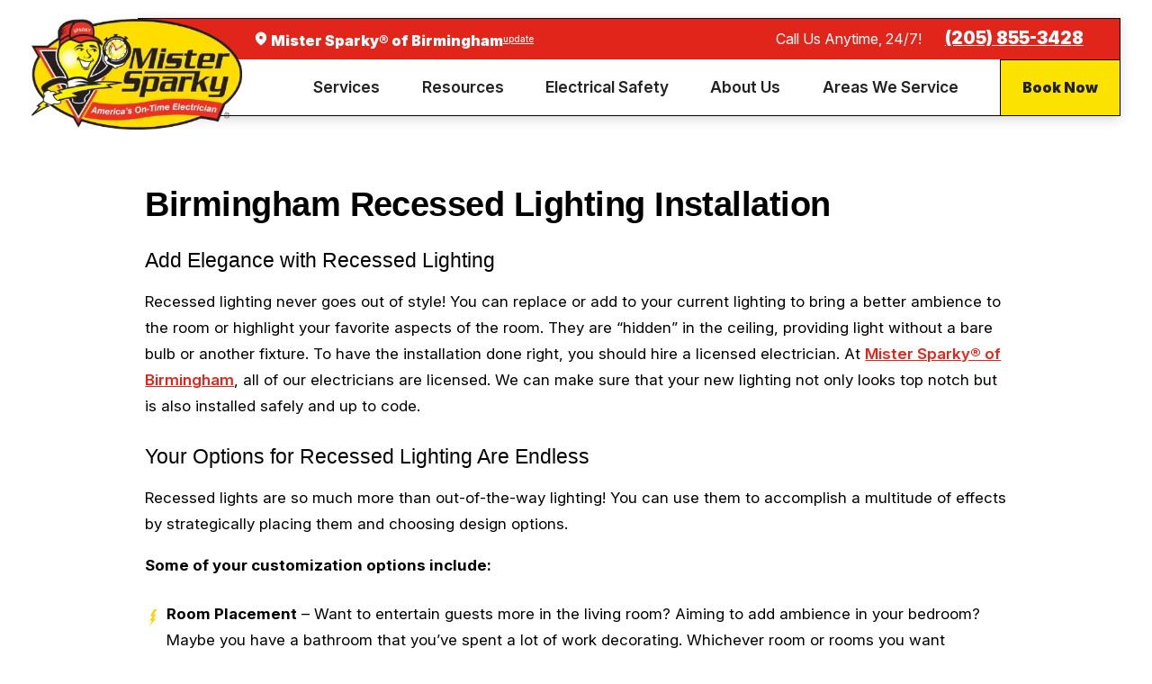

--- FILE ---
content_type: text/html; charset=utf-8
request_url: https://www.mistersparky.com/birmingham/services/indoor-lighting-installation/recessed-lighting/
body_size: 183036
content:
<!doctype html>
<html lang="en" dir="ltr">
<head>
<title>Recessed Lighting Installation | Mister Sparky® of Birmingham</title>


<link rel="canonical" href="https://www.mistersparky.com/birmingham/services/indoor-lighting-installation/recessed-lighting/">
<meta name="description" content="There are few things that can greatly enhance a room in your house as easily as recessed lighting installation. Call Mister Sparky® of Birmingham to learn more!" />

<meta name="format-detection" content="telephone=no">



<meta property="og:url" content="https://www.mistersparky.com/birmingham/services/indoor-lighting-installation/recessed-lighting/">
<meta property="og:type" content="website">
<meta property="og:description" content="There are few things that can greatly enhance a room in your house as easily as recessed lighting installation. Call Mister Sparky® of Birmingham to learn more!">
<meta property="og:title" content="Recessed Lighting Installation | Mister Sparky® of Birmingham">
<meta name="viewport" content="width=device-width, initial-scale=1.0, maximum-scale=5.0">
<style type="text/css" id="theme3099">:root{--lp-color-primary:#e1251b;--lp-color-yellow:#fce200;--lp-color-darkgrey:#212121;--lp-color-text:#000;--lp-font-text:"Inter",sans-serif;--lp-font-headline:"Switzer",sans-serif;--lp-container-width:1260px;--lp-finder-cta-color:#a2ad0e;--lp-finder-cta-radius:1px;--lp-finder-cta-color-sec:#4c545c;--lp-finder-icon-color:#000;--lp-finder-marker:URL("/img/upload/mse-pin.png");--lp-finder-marker-selected:URL("/img/upload/mse-pin.png")}@media (max-width:800px){.cmp-content-col-2,.cmp-content-col-1,.two-fifths,.three-fifths,.fourth,.third,.three-fourths,.ask-experts ul li{width:100%!important;max-width:100%!important}section.mse-section .lp-row,div.mse-section .lp-row{flex-direction:column!important}}.slick-slider{position:relative;display:block;box-sizing:border-box;-webkit-touch-callout:none;-webkit-user-select:none;-khtml-user-select:none;-moz-user-select:none;-ms-user-select:none;user-select:none;-ms-touch-action:pan-y;touch-action:pan-y;-webkit-tap-highlight-color:transparent}.slick-list{position:relative;overflow:hidden;display:block;margin:0;padding:0}.slick-list:focus{outline:0}.slick-list.dragging{cursor:pointer;cursor:hand}.slick-slider .slick-list,.slick-slider .slick-track{-webkit-transform:translate3d(0,0,0);-moz-transform:translate3d(0,0,0);-ms-transform:translate3d(0,0,0);-o-transform:translate3d(0,0,0);transform:translate3d(0,0,0)}.slick-track{position:relative;left:0;top:0;display:flex;margin-left:auto;margin-right:auto}.slick-track:after,.slick-track:before{content:"";display:table}.slick-track:after{clear:both}.slick-loading .slick-track{visibility:hidden}.slick-slide{float:left;height:inherit;min-height:1px;display:none}[dir="rtl"] .slick-slide{float:right}.slick-slide img{display:block}.slick-slide.slick-loading img{display:none}.slick-slide.dragging img{pointer-events:none}.slick-initialized .slick-slide{display:block}.slick-loading .slick-slide{visibility:hidden}.slick-vertical .slick-slide{display:block;height:auto;border:1px solid transparent}.slick-arrow.slick-hidden{display:none}.slick-next,.slick-prev{position:absolute;top:50%;display:block;padding:0;height:20px;width:20px;line-height:0;font-size:0;cursor:pointer;background:0 0;color:transparent;border:none;transform:translate(0,-50%);z-index:50}.slick-next:focus .slick-next-icon,.slick-next:focus .slick-prev-icon,.slick-next:hover .slick-next-icon,.slick-next:hover .slick-prev-icon,.slick-prev:focus .slick-next-icon,.slick-prev:focus .slick-prev-icon,.slick-prev:hover .slick-next-icon,.slick-prev:hover .slick-prev-icon{opacity:1}.slick-next:focus,.slick-prev:focus{top:calc(50% - 1px)}.slick-next:focus .slick-next-icon,.slick-next:focus .slick-prev-icon,.slick-prev:focus .slick-next-icon,.slick-prev:focus .slick-prev-icon{color:orange;font-size:28px;margin-left:-2px}.slick-next.slick-disabled,.slick-prev.slick-disabled{cursor:default}.slick-next.slick-disabled .slick-next-icon,.slick-next.slick-disabled .slick-prev-icon,.slick-prev.slick-disabled .slick-next-icon,.slick-prev.slick-disabled .slick-prev-icon{opacity:0.25}.slick-next .slick-next-icon,.slick-next .slick-prev-icon,.slick-prev .slick-next-icon,.slick-prev .slick-prev-icon{display:block;color:#fff;opacity:0.75;font-family:slick;font-size:24px;line-height:1}.slick-prev{left:15px}[dir="rtl"] .slick-prev{left:auto;right:15px}.slick-next{right:15px}[dir="rtl"] .slick-next{left:15px;right:auto}.slick-slider{margin-bottom:30px}.slick-slider.slick-dotted{}.slick-dots{position:absolute;bottom:-30px;display:block;padding:0;margin:0;width:100%;list-style:none;text-align:center}.slick-dots li{position:relative;display:inline-block;margin:0 5px;padding:0}.slick-dots li button{display:block;height:20px;width:20px;margin-top:-4px;margin-left:-4px;line-height:0;font-size:0;color:transparent;border:0;background:0 0;cursor:pointer}.slick-dots li button:focus .slick-dot-icon,.slick-dots li button:hover .slick-dot-icon{opacity:1}.slick-dots li button:focus .slick-dot-icon:before{color:orange}.slick-dots li button .slick-dot-icon{color:#000;opacity:0.25}.slick-dots li.slick-active button:focus .slick-dot-icon{color:orange;opacity:1}.slick-dots li.slick-active button .slick-dot-icon{color:#000;opacity:1}.slick-dots li.slick-active button .slick-dot-icon:before{margin-top:-3px;margin-left:-2px;font-size:18px}.slick-sr-only{border:0!important;clip:rect(1px,1px,1px,1px)!important;-webkit-clip-path:inset(50%)!important;clip-path:inset(50%)!important;height:1px!important;margin:-1px!important;overflow:hidden!important;padding:0!important;position:absolute!important;width:1px!important;white-space:nowrap!important}.slick-autoplay-toggle-button{position:absolute;left:5px;bottom:-32px;z-index:10;opacity:0.75;background:0 0;border:0;cursor:pointer;color:#000}.slick-autoplay-toggle-button:focus,.slick-autoplay-toggle-button:hover{opacity:1}.slick-autoplay-toggle-button:focus{color:orange}.slick-autoplay-toggle-button .slick-pause-icon:before{content:"⏸";width:20px;height:20px;font-family:slick;font-size:18px;font-weight:400;line-height:20px;text-align:center}.slick-autoplay-toggle-button .slick-play-icon:before{content:"▶";width:20px;height:20px;font-family:slick;font-size:18px;font-weight:400;line-height:20px;text-align:center}ul.slick-dots{bottom:-44px}.slick-dots li{width:20px;height:20px}.slick-dots li button:before{font-family:'slick';font-size:80px;line-height:32px;position:absolute;top:0;left:0;width:20px;height:20px;content:'•';text-align:center;color:#000;-webkit-font-smoothing:antialiased;-moz-osx-font-smoothing:grayscale}.slick-dots li button:before{font-size:75px;color:#000}.slick-dots li.slick-active button:before{color:var(--lp-color-yellow)}@media screen and (min-width:1921px){html{position:relative;z-index:1;font-size:calc(18px + (22 - 18) * ((100vw - 1921px) / (3840 - 1921)))}html.x1{font-size:calc((18px + (22 - 18) * ((100vw - 1921px) / (3840 - 1921))) * 1.5)}html.x2{font-size:calc((18px + (22 - 18) * ((100vw - 1921px) / (3840 - 1921))) * 2)}html body{margin:0 auto}}@media screen and (max-width:1600px){html{font-size:calc(15px + (18 - 15) * ((100vw - 1281px) / (1600 - 1281)))}html.x1{font-size:calc((15px + (18 - 15) * ((100vw - 1281px) / (1600 - 1281))) * 1.5)}html.x2{font-size:calc((15px + (18 - 15) * ((100vw - 1281px) / (1600 - 1281))) * 2)}}@media screen and (max-width:1280px){html{font-size:calc(14px + (17 - 14) * ((100vw - 801px) / (1280 - 801)))}html.x1{font-size:calc((14px + (17 - 14) * ((100vw - 801px) / (1280 - 801))) * 1.5)}html.x2{font-size:calc((14px + (17 - 14) * ((100vw - 801px) / (1280 - 801))) * 2)}}@media screen and (max-width:800px){html{font-size:calc(16px + (18 - 16) * ((100vw - 501px) / (800 - 501)))}html.x1{font-size:calc((16px + (18 - 16) * ((100vw - 501px) / (800 - 501))) * 1.5)}html.x2{font-size:calc((16px + (18 - 16) * ((100vw - 501px) / (800 - 501))) * 2)}}@media screen and (max-width:500px){html{font-size:calc(15px + (17 - 15) * ((100vw - 320px) / (500 - 320)))}html.x1{font-size:calc((15px + (17 - 15) * ((100vw - 320px) / (500 - 320))) * 1.5)}html.x2{font-size:calc((15px + (17 - 15) * ((100vw - 320px) / (500 - 320))) * 2)}}*{box-sizing:border-box!important;-webkit-font-smoothing:antialiased;-moz-osx-font-smoothing:grayscale}body{font-size:100%;margin:0;background-color:#fff;font-family:var(--lp-font-text);line-height:1.75;-webkit-font-smoothing:antialiased}@media (max-width:500px){body{line-height:1.6}}h1,.st-h1,h2,.st-h2,h3,.st-h3,h4,.st-h4,h5,.st-h5,h6,.st-h6{line-height:1.2;margin:0;color:var(--lp-color-text)}h1,.st-h1{font-family:var(--lp-font-headline);font-size:2.5rem;letter-spacing:-0.031rem;line-height:1.2;font-weight:800;text-transform:none;word-break:break-word;margin-bottom:1rem}h1 span,.st-h1 span{display:block}h2,.st-h2,h3,.st-h3,h4,.st-h4,h5,.st-h5,h6,.st-h6{margin-top:0;margin-bottom:1rem}h2,.st-h2{font-family:var(--lp-font-headline);font-size:34px;letter-spacing:0em;line-height:1.333;font-weight:500;text-transform:none}h3,.st-h3{font-family:"Lato",sans-serif;font-size:1.5rem;letter-spacing:0em;line-height:1.3;font-weight:900;text-transform:none}h4,.st-h4{font-family:"Lato",sans-serif;font-size:1.3rem;letter-spacing:0em;line-height:1.333;font-weight:400;text-transform:none}h5,.st-h5{font-family:var(--lp-font-headline);font-size:1.125rem;letter-spacing:0em;line-height:1.33;font-weight:700;text-transform:none}h6,.st-h6{font-family:var(--lp-font-headline);font-size:1rem;letter-spacing:0em;line-height:1.25;font-weight:700;text-transform:none}.st-big-txt{margin-top:0;font-family:var(--lp-font-headline);font-size:6.625rem;letter-spacing:-0.118rem;line-height:1;font-weight:900;text-transform:none;word-break:break-word}.st-co-txt{font-family:var(--lp-font-headline);font-size:3rem;letter-spacing:-0.054rem;line-height:1.25;font-weight:900;text-transform:none;word-break:break-word}@media screen and (max-width:1600px){h1,.st-h1{font-size:calc(2.5rem * 0.95)}.st-big-txt{font-size:calc(6.625rem * 0.85)}.st-co-txt{font-size:calc(3rem * 0.9)}}@media screen and (max-width:1280px){h1,.st-h1{font-size:calc(2.5rem * 0.9)}h3,.st-h3{font-size:calc(1.5rem * 0.9)}.st-big-txt{font-size:calc(6.625rem * 0.75)}.st-co-txt{font-size:calc(3rem * 0.9)}.fnt_phn{font-size:calc(1.125rem * 0.8)}}@media screen and (max-width:800px){h1,.st-h1{font-size:calc(2.5rem * 0.7)}h2,.st-h2{font-size:calc(1.5rem * 0.9)}h4,.st-h4{font-size:calc(1.3rem * 1)}.st-big-txt{font-size:calc(6.625rem * 0.6)}.st-co-txt{font-size:calc(3rem * 0.7)}.fnt_phn{font-size:calc(1.125rem * 0.75)}}@media screen and (max-width:500px){h1,.st-h1{font-size:calc(2.5rem * 0.7)}h2,.st-h2{font-size:calc(1.5rem * 0.75)}h3,.st-h3{font-size:calc(1.5rem * 0.8)}h4,.st-h4{font-size:calc(1.3rem * 1)}h5,.st-h5{font-size:calc(1.125rem * 1)}.st-big-txt{font-size:calc(6.625rem * 0.5)}.st-co-txt{font-size:calc(3rem * 0.55)}.fnt_phn{font-size:calc(1.125rem * 0.7)}}@media screen and (max-width:380px){.st-big-txt{font-size:calc(6.625rem * 0.47)}}.st-preheadline{font-family:var(--lp-font-headline);letter-spacing:-0.031rem;line-height:1.2;font-weight:900;text-transform:none;word-break:break-word;color:#ffdd10!important;box-sizing:border-box;display:block;font-size:0.9em;text-decoration:none}@media screen and (max-width:380px){.st-preheadline{font-size:18px}}.st-disclaimer{font-size:14px!important;font-weight:400!important}.st-big-txt.txt-shadow{text-shadow:6px 3px 10px rgba(0,0,0,0.8)}.txt-shadow{text-shadow:0px 3px 6px rgba(0,0,0,0.8)}figure{margin:0}p,span{-webkit-user-select:text!important;-khtml-user-select:text!important;-moz-user-select:text!important;-ms-user-select:text!important;user-select:text!important}a{font-family:var(--lp-font-text);display:inline;color:var(--lp-color-primary);cursor:pointer;transition:color 0.3s ease 0s;text-decoration:none}a:hover,a:focus,a:active{text-decoration:none;color:var(--lp-color-text)}u{text-decoration:underline}img{height:auto;border:0;outline:none;border:none;max-width:100%;object-fit:cover}ul,ol{margin-bottom:var(--lp-sp-sm);margin-top:var(--lp-sp-sm);padding-left:0}li{margin:0;padding:0}video{-webkit-filter:none;transition:filter 0.3s ease 0.3s;display:block;max-width:100%}video[poster]{object-fit:cover}button{background-color:unset;border:unset;cursor:pointer}svg{max-width:100%;max-height:100%;fill:black}.st-container,.st-container-sm,.st-container-lg,.st-container-fld,.mn_wd,.mn_tn{width:100%;max-width:100%;margin:0 auto;position:relative;padding-left:calc((20 * 1px) + (60 - 20) * ((100vw - 320px) / (1920 - 320)));padding-right:calc((20 * 1px) + (60 - 20) * ((100vw - 320px) / (1920 - 320)));padding-top:0;padding-bottom:0}.st-container,.st-container-lg,.mn_wd{max-width:calc(75rem + calc((20 * 1px) + (60 - 20) * ((100vw - 320px) / (1920 - 320))) * 2)}.st-container-sm,.mn_tn{max-width:calc(56.313rem + calc((20 * 1px) + (60 - 20) * ((100vw - 320px) / (1920 - 320))) * 2)}@media screen and (min-width:1601px){.st-container-lg{max-width:calc(86rem + calc((20 * 1px) + (60 - 20) * ((100vw - 320px) / (1920 - 320))) * 4)!important}.st-container.container-left,.st-container.container-right{max-width:calc(86rem + calc((20 * 1px) + (60 - 20) * ((100vw - 320px) / (1920 - 320))) * 4)!important}}@media screen and (min-width:1025px) and (max-width:1600px){.st-container-lg{max-width:calc(75rem + calc((20 * 1px) + (60 - 20) * ((100vw - 320px) / (1920 - 320))) * 4)!important}}@media screen and (min-width:1025px){.st-container.container-left,.st-container.container-right{max-width:calc(75rem + calc((20 * 1px) + (60 - 20) * ((100vw - 320px) / (1920 - 320))) * 4)}}@media screen and (min-width:801px){.st-container.container-left,.st-container-lg.container-left{margin-left:0;padding-left:0}.st-container.container-right,.st-container-lg.container-right{margin-right:0;padding-right:0}}@media screen and (max-width:1024px){.st-container,.st-container-sm,.st-container-lg,.st-container-fld,.mn_wd,.mn_tn{width:100%;max-width:100%}.mdl-content-w-sidebar.first.mse-section{padding-top:30px}section:not(.mse-section) .rsp_pd{padding:calc((50 * 1px) + (136 - 50) * ((100vw - 320px) / (1920 - 320))) calc((20 * 1px) + (60 - 20) * ((100vw - 320px) / (1920 - 320)))!important}.mse-section .rsp_pd{padding-left:calc((20 * 1px) + (60 - 20) * ((100vw - 320px) / (1920 - 320)));padding-right:calc((20 * 1px) + (60 - 20) * ((100vw - 320px) / (1920 - 320)))}.st-container,.mn_wd{padding-left:calc((50 * 1px) + (136 - 50) * ((100vw - 320px) / (1920 - 320))) calc((20 * 1px) + (60 - 20) * ((100vw - 320px) / (1920 - 320)))!important;padding-right:calc((50 * 1px) + (136 - 50) * ((100vw - 320px) / (1920 - 320))) calc((20 * 1px) + (60 - 20) * ((100vw - 320px) / (1920 - 320)))!important}}@media all and (-ms-high-contrast:none),(-ms-high-contrast:active){[class*="mn_"]{padding-left:60px;padding-right:60px}.st-container,.mn_wd{max-width:calc(75rem + 60px * 2)}.st-container-sm,.mn_tn{max-width:calc(56.313rem + 60px * 2)}}section.mse-section:not(.dark-bg),div.mse-section:not(.dark-bg){padding-top:0!important;padding-bottom:0!important;margin-top:calc((50 * 1px) + (136 - 50) * ((100vw - 320px) / (1920 - 320)))!important;margin-bottom:calc(calc((50 * 1px) + (136 - 50) * ((100vw - 320px) / (1920 - 320))) * 0.8)!important}#page-home section.mse-section:not(.dark-bg),#page-home div.mse-section:not(.dark-bg){margin-top:calc(calc((50 * 1px) + (136 - 50) * ((100vw - 320px) / (1920 - 320))) * 0.8)!important;margin-bottom:calc(calc((50 * 1px) + (136 - 50) * ((100vw - 320px) / (1920 - 320))) * 0.8)!important}section.mse-section.values-list{margin-top:70px!important}.lp-align-center{align-items:center!important}.lp-just-center{justify-content:center!important}.lp-just-space{justify-content:space-between!important}.lp-show-mobile{display:none!important}@media screen and (max-width:768px){.lp-hide-mobile{display:none!important}.lp-show-mobile{display:block!important}.lp-row.lp-show-mobile{display:flex!important}}svg .fill-white{fill:#ffffff}svg .fill-border{fill:rgba(0,0,0,0.2)}svg .fill-secondary{fill:var(--lp-color-yellow)}svg .fill-dark{fill:#343434}svg .fill-light{fill:#f2f2f2}.red-bg{background-color:#e1251b}.red-bg a,.red-bg span{color:#ffffff}.dark-bg{background-color:#212121;color:#ffffff}.dark-bg p,.dark-bg span,.dark-bg strong{color:#ffffff!important}[data-src].lazyloaded{filter:unset;-webkit-filter:unset}picture{display:block;position:relative;width:100%}picture.img-cover img{position:absolute;left:0;top:0;width:100%;height:100%;object-fit:cover}picture.img-contain img{object-fit:contain}picture img::after{content:"";display:block;width:100%}picture img[src*=".jpg"]{object-fit:cover}picture.video-content-img img{transform:scale(1.15);transform-origin:right center}picture.video-content-img:after{padding-bottom:100%;content:"";display:block;width:100%}.lp-overlay{position:absolute;top:0;left:0;width:100%;height:100%}.img-bg{position:absolute;left:0;top:0;width:100%;height:100%;overflow:hidden;pointer-events:none}.lp-photo-wrapper{position:relative}.lp-object-fit-cover{object-fit:cover;position:absolute;left:50%;top:50%;width:100%;height:100%;-webkit-transform:translate(-50%,-50%);-ms-transform:translate(-50%,-50%);transform:translate(-50%,-50%)}.youtube-video{aspect-ratio:16 / 9;width:100%}.sr-only{position:absolute;width:1px;height:1px;clip:rect(0,0,0,0);overflow:hidden;padding:0;margin:-1px;border:0}.skip_link{font-size:1.3em;font-weight:600;position:absolute;width:1px;height:1px;margin:-1px;padding:0;overflow:hidden;clip:rect(0,0,0,0);border:0;color:#484848;background:#fff}.skip_link:focus{display:block;width:auto;height:auto;-webkit-box-shadow:0 0 2px 2px rgba(0,0,0,0.6);color:#484848;position:absolute;margin:0;padding:10px;clip:unset;background:#fff;text-decoration:underline;z-index:9999}.ada-hidden{position:absolute;left:-10000px;top:auto;width:1px;height:1px;overflow:hidden}.hvr-scale{transform:none;transform-origin:50% 50%;transition:all 0.3s ease 0s!important}@media screen and (min-width:1025px){.hvr-scale:hover,.hvr-scale:focus{transform:scale(0.85,0.85)}}button{margin:0;padding:0;border:none;outline:none;cursor:pointer;font-size:inherit;line-height:inherit;font-family:inherit;background-color:transparent}.btn{cursor:pointer;position:relative;z-index:0;display:inline-block;text-align:center;align-items:center;text-shadow:none;padding:0.95rem 1.938rem 0.95rem 1.938rem;transition:background-color 0.3s ease 0s,color 0.3s ease 0s,border-color 0.3s ease 0s}.btn{cursor:pointer;position:relative;z-index:0;display:inline-block;text-align:center;align-items:center;text-shadow:none;padding:0.95rem 1.938rem 0.95rem 1.938rem;transition:background-color 0.3s ease 0s,color 0.3s ease 0s,border-color 0.3s ease 0s}.btn.v1{font-family:var(--lp-font-headline);font-size:1.125rem;letter-spacing:0em;line-height:1.333;font-weight:900;text-transform:none;color:#212121;background-color:#fce200;position:relative;opacity:1}.btn.v1:before,.btn.v1:after{content:"";position:absolute;width:100%;height:100%;bottom:0;right:0}.btn.v1:before{background-color:#fce200;border:2px solid #fce200;z-index:-1;transition:background-color 0.3s ease 0s,border-color 0.3s ease 0s}.btn.v1:after{transform:translate(0.4rem,0.4rem);background-color:#000000;box-shadow:0px 3px 6px rgba(0,0,0,0.26);z-index:-2;transition:transform 0.3s ease 0s}.btn.v2{font-family:var(--lp-font-headline);font-size:1.125rem;letter-spacing:0em;line-height:1.333;font-weight:900;text-transform:none;color:#212121;background-color:#fce200;border:2px solid #000000}.btn.v2.alt{border-width:1px}.txt-btn{font-family:var(--lp-font-headline);font-size:1.125rem;letter-spacing:0em;line-height:1.333;font-weight:900;text-transform:none;cursor:pointer;display:inline-block;padding-right:1rem;padding-bottom:0.2rem;position:relative;color:#e1251b}.txt-btn.no-arrw{padding-right:0}.txt-btn:before{content:" ";display:block;position:absolute;width:1.063rem;height:1.063rem;bottom:0.5rem;right:-0.15rem;background:url(/sb-mistersparky/images/mse-lightning-bullet-red.svg);opacity:0;transition:opacity 0.5s ease 0s}.txt-btn.no-svg:before{display:none}.txt-btn:after{content:" ";display:block;position:absolute;height:3px;bottom:0;width:calc(100% - 1rem);transition:width 0.3s ease 0s,background-color 0.3s ease 0s;background-color:#e1251b}.txt-btn.no-svg:after{width:100%}@media screen and (min-width:1025px){a:hover .btn,a:focus .btn,.btn:hover,.btn:focus{text-decoration:underline;color:#ffffff}.btn.v1:hover::before,.btn.v1:focus::before,a:hover .btn.v1::before,a:focus .btn.v1::before{background-color:#e1251b;border-color:#e1251b}.btn.v1:hover::after,.btn.v1:focus::after,a:hover .btn.v1::after,a:focus .btn.v1::after{transform:translate(0)}.btn.v2:hover,.btn.v2:focus,a:hover .btn.v2,a:focus .btn.v2{background-color:#e1251b}.txt-btn:hover,.txt-btn:focus{color:#e1251b}.txt-btn:hover:before,a:hover .txt-btn:before{opacity:1}.txt-btn:hover:after,a:hover .txt-btn:after{background-color:#e1251b;width:100%}}@media screen and (max-width:1024px){.btn:hover,.btn:focus,.btn:active,a:hover .btn,a:focus .btn,a:active .btn,.txt-btn:hover,.txt-btn:focus,.txt-btn:active,a:hover .txt-btn,a:focus .txt-btn,a:active .txt-btn{opacity:0.6}}.contact-form ul.errorlist{display:none}.form-error input,.form-error select{border-color:red}@media screen and (max-width:1600px){}.st-txt-upp{text-transform:uppercase}.st-txt-lwr{text-transform:lowercase}.st-txt-bld{font-weight:bold}.st-txt-udr{text-decoration:underline}.st-txt-lf{text-align:left}.st-txt-rt{text-align:right}.st-txt-ctr{text-align:center}img.st-img-centered{margin-left:auto;margin-right:auto}.st-vrt-ctr{align-items:center}.st-blk{display:block}.st-inl li{display:inline-block}.lp-hide{display:none!important}.lp-show{display:block!important}.st-dsc{font-size:14px}.sec-first,.find-location:first-of-type{padding-top:calc((50 * 1px) + (136 - 50) * ((100vw - 320px) / (1920 - 320)));padding-bottom:calc((50 * 1px) + (136 - 50) * ((100vw - 320px) / (1920 - 320)))}.hvr_scl-itm,.hvr_scl-itm .itm{transform:none;transform-origin:50% 50%;transition:all 0.3s ease 0s!important}@media screen and (min-width:1025px){.hvr_scl-itm:hover,.hvr_scl-itm:focus,.hvr_scl-itm:hover .itm,.hvr_scl-itm:focus .itm{transform:scale(0.85,0.85)}}.header{background-color:transparent;transition:background-color 0.3s ease 0s;padding-top:calc(1rem * 1.2);padding-left:calc(calc((20 * 1px) + (60 - 20) * ((100vw - 320px) / (1920 - 320))) * 0.8);padding-right:calc(calc((20 * 1px) + (60 - 20) * ((100vw - 320px) / (1920 - 320))) * 0.8)}.header .hdr-ftr-logo-wrap>img{max-width:234px;position:absolute;top:0;left:-7rem;transform-origin:top center}#mseHeader{position:absolute;z-index:10;width:100%;left:0;top:0}.header .top-bar{padding-right:calc(calc((20 * 1px) + (60 - 20) * ((100vw - 320px) / (1920 - 320))) * 0.4)}.header .bottom-bar{display:flex;justify-content:flex-end;align-items:center;background:white}.header .top-bar,.header .bottom-bar{padding-left:10rem;z-index:1}.header .hdr-ftr-top-in{background:white}.el-tab-box .el-tab-panel:not(.active),.el-tab-box .el-panel:not(.active){display:none;visibility:hidden}.el-tab-box.selected .el-panel{display:block!important;visibility:visible!important}.header .hdr-main-nav>nav>ul{align-items:center}.header .hdr-ftr-logo-wrap{max-width:245px}.hdr-ftr-cta{min-width:12rem}.header .bottom-bar .geoip-appointment-btn{align-self:stretch}.header .bottom-bar .btn.hdr-ftr-cta{padding-left:0.6rem;padding-right:0.6rem;margin-right:-1px;margin-bottom:-1px;flex:0 0 auto;align-items:center;display:flex;align-self:stretch;justify-content:center;flex-grow:1;height:100%}.header ul li a{outline:none;line-height:1.2}.header .sec-nav ul{display:flex;align-items:center;justify-content:flex-end}.header .sec-nav ul li{margin-right:3rem}.header .sec-nav ul li{margin-right:3rem}.header .sec-nav a{transition:color 0.3s ease 0s,opacity 0.3s ease 0s}.header .sec-nav a:hover{color:var(--lp-color-yellow);text-decoration:underline}.header .sec-nav a.hdr-topnav-location{font-size:1rem;line-height:1.75;font-weight:700;font-family:var(--lp-font-headline)}.header .sec-nav a.hdr-topnav-changeloc{text-decoration:underline;font-weight:400;margin-left:1rem;font-family:var(--lp-font-text)}.header .sec-nav a.hdr-topnav-careers{font-weight:600;font-family:var(--lp-font-headline);line-height:1.7}.hdr-phone small{font-size:1em;margin-right:calc(1rem * 1.2)}.hdr-phone a{font-family:var(--lp-font-headline);font-size:1.125rem;letter-spacing:0em;line-height:1.333;font-weight:900;text-decoration:underline}.hdr-phone a:hover{cursor:pointer}.fly-nv{position:relative;width:100%}.header .hdr-main-nav ul li a{color:#222}.header .hdr-main-nav ul[role="menubar"]>li{margin-right:3rem}.header .hdr-main-nav .el-tab{font-size:1.1em;transition:transform 0.3s ease 0s,color 0.3s ease 0s}.header .hdr-main-nav .el-tab.active{transform:rotateX(180deg)}.header .menu-btn{position:relative;cursor:pointer;padding:1.3rem 1.7rem;z-index:1}.header .phone-mbl{padding:0.5rem 1.7rem 0;font-size:1.4rem}.header .phone-mbl svg{color:#000000!important}.header .menu-btn svg{font-size:1.778rem;fill:#000000!important}.header .menu-btn.mbl{position:fixed;bottom:1em;left:1em;z-index:3;border-radius:50%;transition:transform 0.3s ease 0s;transform:translate(0,0)}.header-hide:not(.menu-open) .header .menu-btn.mbl,.menu-open .header .menu-btn.mbl{transform:translate(0,5em)}.el-tab{cursor:pointer;text-align:right}.el-tab .tb-arw{transition:transform 0.3s ease 0s;transform-origin:50% 50%}.el-tab.active .tb-arw{transform:rotate(180deg)}.header .fly-nv:not(.active){display:none;visibility:hidden}.el-panel.sld{transition:height 0.5s ease 0s,margin 0.5s ease 0s,padding 0.5s ease 0s!important}@media screen and (min-width:800px){.header{padding-left:9rem;padding-top:calc(1rem * 1.2)}.header .hdr-main-nav{padding-top:0;padding-bottom:0;display:flex;visibility:visible;width:100%;justify-content:flex-end;position:relative}.header .hdr-main-nav ul li a{font-size:0.95rem!important}.hdr-main-nav>ul>li.selected>a{color:#fce200}.header .hdr-main-nav .el-tab.lvl-1,.header .hdr-main-nav .fly-nv .el-tab{display:none}.header .bottom-bar ul:not(.fly-nv){display:flex;align-items:center;justify-content:center}.header .bottom-bar ul:not(.fly-nv) li{margin-right:1rem}.header .fly-nv{position:absolute;right:-1px;top:calc(100% - 1px);opacity:0;visibility:hidden;overflow:visible;display:block!important;transition:visibility 0s ease 0.3s,opacity 0.3s ease 0s!important;column-count:3;padding-top:4rem;background-color:white;border:1px solid black}.header .fly-nv .ttl{position:absolute;top:0;left:0;padding:calc(1rem * 0.8) calc(calc((20 * 1px) + (60 - 20) * ((100vw - 320px) / (1920 - 320))) * 0.6);font-family:var(--lp-font-headline);font-size:1.125rem;line-height:1.33;font-weight:700;color:#ffffff;background:#000}.header li:hover .fly-nv,.header .active .fly-nv{opacity:1;visibility:visible!important;transition:visibility 0s ease 0s,opacity 0.3s ease 0s!important}}@media screen and (min-width:1400px){.header .bottom-bar ul:not(.fly-nv) li{margin-right:1.3rem}.header .hdr-main-nav ul li a{font-size:1.025rem!important}}@media screen and (min-width:1610px){.header .bottom-bar ul:not(.fly-nv) li{margin-right:3rem}.header .hdr-main-nav ul li a{font-size:1.125rem!important}}@media screen and (max-width:1400px){.header .hdr-main-nav ul[role="menubar"]>li{margin-right:1.7rem}.header span.rlt{font-size:1.025rem}}@media screen and (max-width:800px){.header{padding:0}.header .bottom-bar{background:transparent}.header .wrppr{display:flex;justify-content:space-between;align-items:middle}.header .hdr-ftr-top-in{display:flex;justify-content:space-between;align-items:center;z-index:1}.header .hdr-ftr-logo-wrap>img{width:calc((139 * 1px) + (245 - 139) * ((100vw - 320px) / (1920 - 320)));position:absolute;top:1.5rem;left:50%;transform:translateX(-50%);z-index:1}.header .hdr-main-nav{display:block;position:fixed;width:100%;height:100vh;left:0;top:0;z-index:2;overflow:auto;padding-bottom:4em;transform:translateX(-100%);transition:transform 0.3s ease 0s,visibility 0s ease 0.3s;box-shadow:0.1em 0.1em 1em rgba(0,0,0,0.2);background-color:#ffffff;visibility:hidden;padding-top:calc(calc((50 * 1px) + (136 - 50) * ((100vw - 320px) / (1920 - 320))) * 0.6)}.menu-open.header .hdr-main-nav{transform:translateX(0);transition:transform 0.3s ease 0s,visibility 0s ease 0s;visibility:visible}.close-btn svg,.el-tab svg{color:var(--lp-color-primary)}.header .hdr-main-nav .el-panel{transition:visibility 0s ease 1s}.header .hdr-main-nav .active.el-panel{transition:visibility 0s ease 0s;border:1px solid black}.header .hdr-main-nav>ul:not(.menu-btn):not(.menu-nav){display:block}.header .hdr-main-nav>ul{width:90%;max-width:30em;margin-left:auto;margin-right:auto}.header .hdr-main-nav>ul:not(.menu-btn):not(.menu-nav)>li{margin-left:0;margin-right:0;border-bottom:1px solid rgba(0,0,0,0.2);align-content:space-around;display:flex;align-items:center;flex-wrap:wrap;flex:1 1 auto}.header .hdr-main-nav>ul:not(.menu-btn):not(.menu-nav)>li:last-of-type{border:none}.header .hdr-main-nav a:not(.btn){display:block;font-size:1.35rem;padding-top:0.5em;padding-bottom:0.5em;margin-left:0;text-align:left;flex:1 1 auto;align-self:stretch}.header .hdr-main-nav a.lvl-3{font-size:1.2rem}.header .hdr-main-nav ul[role="menubar"]>li{margin-right:3rem}.header .hdr-main-nav>ul>li>a span{padding-top:0;padding-bottom:0;z-index:1;position:relative}.header .hdr-main-nav .fly-nav{display:none}.header .bottom-bar ul li{line-height:1}.header .bottom-bar .btn.hdr-ftr-cta{display:inline-block;border:2px solid black}}.lp-show-mobile-hdr{display:none!important}@media screen and (max-width:800px){.lp-hide-mobile-hdr{display:none!important}.lp-show-mobile-hdr{display:block!important}.lp-row.lp-show-mobile-hdr{display:flex!important}}.hdr-topnav-local.lp-row.lp-show-mobile-hdr{justify-content:flex-end;padding:5px 15px;align-items:center}.hdr-topnav-local.lp-row.lp-show-mobile-hdr span,.hdr-topnav-local.lp-row.lp-show-mobile-hdr .st-h6{font-size:14px;display:inline-block;margin:0}.hdr-topnav-local.lp-row.lp-show-mobile-hdr a{display:inline-block;font-size:14px;margin-left:15px}@media screen and (max-width:400px){.hdr-topnav-local.lp-row.lp-show-mobile-hdr span,.hdr-topnav-local.lp-row.lp-show-mobile-hdr .st-h6,.hdr-topnav-local.lp-row.lp-show-mobile-hdr a{font-size:13px}}.ftr-topnav-local{display:flex;justify-content:space-between}.ftr-topnav-local div{margin-right:calc(1rem* 1.6)}.ftr-logo{transform:none;transform-origin:50% 50%;transition:all 0.3s ease 0s!important;z-index:1;height:auto!important;max-width:234px;position:absolute;top:0;left:-8rem}header .top-bar,footer .top-bar{padding-top:calc(1rem * 0.4);padding-bottom:calc(1rem * 0.4);align-items:stretch;align-content:space-around;display:flex;justify-content:flex-end;color:#ffffff;padding-left:8rem}footer .bottom-bar{align-content:space-around;display:flex;align-items:center;padding-left:8rem}footer .bottom-bar nav{flex:1 1 auto}footer .bottom-bar ul{list-style:none;padding:0;margin:0;padding-top:calc(1rem * 0.4);padding-bottom:calc(1rem * 0.4);align-content:space-around;display:flex;justify-content:flex-end;align-items:center;flex-wrap:wrap}footer .bottom-bar ul li{flex:0 0 auto;display:list-item;text-align:-webkit-match-parent;padding-top:calc(1rem * 0.4);padding-bottom:calc(1rem * 0.4)}footer .bottom-bar ul li a{padding-right:1.8rem;padding-left:1.8rem;color:#212121;padding-bottom:calc(1rem * 0.4);padding-top:calc(1rem * 0.4)}footer .bottom-bar{align-content:space-around;display:flex;align-items:center;padding-left:8rem;min-height:81px;background-color:#F7F7F7}footer .bottom-bar nav{flex:1 1 auto}footer .bottom-bar .btn.hdr-ftr-cta{flex:0 0 auto;align-items:center;display:flex;align-self:stretch;justify-content:center}.hdr-ftr-top{padding-left:8rem}.hdr-ftr-top-in{box-shadow:0px 3px 12px rgba(0,0,0,0.16);border:1px solid #000000;position:relative}.hdr-ftr-top .top-bar{position:relative;padding-top:calc(1rem * 0.4);padding-bottom:calc(1rem * 0.4);align-items:stretch;align-content:space-around;display:flex;justify-content:flex-end;color:#ffffff;padding-left:8rem}.hdr-ftr-top footer .bottom-bar{align-content:space-around;display:flex;align-items:center;padding-left:8rem;min-height:81px}footer .top-bar small,footer .top-bar a{font-weight:400;color:white}.ftr-bottom .st-container{padding-bottom:calc(1rem * 1.8);padding-top:calc(1rem * 1.8)}.ftr-bottom .top-bar{padding:calc(1rem * .4);justify-content:flex-end;position:relative;align-items:center;min-height:45px}.ftr-bottom .top-bar .ftr-top-bar-in{flex-grow:1;display:flex;justify-content:center;align-items:center}.ftr-bottom .ftr-bar-center{font-size:15px;display:inline-block}.ftr-bottom-info{text-align:center}.ftr-bottom-info span{display:block;color:#bcbec7!important}.ftr-bottom-info nav{margin-top:calc(calc((30 * 1px) + (45 - 30) * ((100vw - 320px) / (1920 - 320))) * 0.2)}.ftr-bottom-info nav ul{width:calc(100% + calc(2rem * 0.5));left:calc(calc(2rem * 0.5) * -0.5);margin-top:calc(calc(2rem * 0.5) * -0.5);margin-bottom:calc(calc(2rem * 0.5) * -0.5);text-align:center}.ftr-bottom-info nav ul li{flex:0 1 auto;color:#bcbec7!important}.ftr-bottom-info nav ul li a{color:#bcbec7!important;text-decoration:underline;font-family:"Roboto",sans-serif;font-size:15px;margin:0}.ftr-social{align-content:space-around;display:flex;align-items:center;flex:0 0 auto;width:20.4rem}.ftr-social ul{list-style:none;padding:0;margin:0;margin-left:1rem;align-content:space-around;display:flex;justify-content:center;align-items:center;flex-wrap:wrap;position:relative;width:calc(100% + calc(2rem * 0.5));left:calc(calc(2rem * 0.5) * -0.5);margin-top:calc(calc(2rem * 0.5) * -0.5);margin-bottom:calc(calc(2rem * 0.5) * -0.5)}.ftr-social ul li{margin:calc((calc(2rem * 0.5) - 0.111rem) * 0.5);flex:0 1 auto}.ftr-social ul li a{text-decoration:none;transition:color 0.3s ease 0s;display:block}.ftr-social ul li a:hover{text-decoration:none;cursor:pointer}.ftr-social ul li a:hover svg{color:var(--lp-color-yellow);fill:currentColor}.ftr-social ul li a svg{color:#ffffff;height:1em;width:1em;fill:currentColor;display:block;font-size:1.2em;transition:transform 0.3s ease 0s}.ftr-phone{padding-left:calc(calc((20 * 1px) + (60 - 20) * ((100vw - 320px) / (1920 - 320))) * 0.8);padding-right:calc(calc((20 * 1px) + (60 - 20) * ((100vw - 320px) / (1920 - 320))) * 0.8);align-content:space-around;display:flex;align-items:center}.ftr-phone small{font-size:13px;margin-right:calc(1rem * 1.6)}.ftr-phone a{text-decoration:none;transition:color 0.3s ease 0s;font-family:var(--lp-font-headline);font-size:1.125rem;letter-spacing:0em;line-height:1.333;font-weight:900;white-space:nowrap;color:#ffffff}ul.ftr-info{justify-content:center;align-items:center;display:flex;flex-wrap:wrap;flex-grow:1}ul.ftr-info li{margin-right:calc(1rem * 1.6);margin-left:calc(1rem * 1.6)}ul.ftr-info li p{margin:0;line-height:1.5}ul.ftr-info .ftr-location p{max-width:356px}ul.ftr-info a:hover,ul.ftr-info a:hover small{color:var(--lp-color-yellow)}.ftr-payments{align-self:flex-end;display:flex;align-items:center}.ftr-payments p{margin:0}.ftr-payments img{width:3.063rem;filter:grayscale(100%);margin-left:calc(1rem * 0.2)}@media screen and (min-width:1281px){.ftr-bottom .ftr-bar-center{position:absolute;top:50%;left:50%;transform:translate(-50%,-50%)}}@media screen and (min-width:1025px){footer .bottom-bar .btn.hdr-ftr-cta{border:0;border-left:1px solid black;width:14.4rem}.ftr-bottom{margin-top:calc(1rem * 1.8);margin-bottom:calc(calc((50 * 1px) + (136 - 50) * ((100vw - 320px) / (1920 - 320))) * 0.4)}}@media screen and (min-width:801px) and (max-width:1280px){.ftr-bottom .ftr-bar-center{position:absolute;left:15px}}@media screen and (max-width:1024px){footer .st-container-fld,.hdr-ftr-top{padding:0}footer .hdr-ftr-logo-wrap{position:relative}footer .ftr-logo{margin-top:-4rem;position:relative;top:auto;left:50%;transform:translate(-50%,0)}footer .hdr-ftr-top{padding-left:0}footer .hdr-ftr-top .top-bar{padding-top:1rem;padding-bottom:5rem;padding-left:0;justify-content:space-between;align-items:flex-start}footer .hdr-ftr-top .bottom-bar{padding-left:0;flex-wrap:wrap}.ftr-social{width:auto}footer .bottom-bar .btn.hdr-ftr-cta{width:100%;justify-content:center;border:0;border-top:1px solid black}footer .st-container-fld{padding:0!important}}@media screen and (max-width:800px){.ftr-bottom .st-container{padding-bottom:calc(1rem * 5.8);padding-top:calc(1rem * 1.8)}ul.ftr-info{flex-direction:column;justify-content:center}ul.ftr-info li{width:100%;text-align:center;margin:10px 0}ul.ftr-info li.ftr-change-location{margin-top:0}.ftr-bottom .ftr-bar-center{justify-content:center;display:block;width:100%;text-align:center}.ftr-bottom .top-bar{flex-direction:column;justify-content:center}.ftr-payments{align-self:center;width:100%;text-align:center;justify-content:center}footer .hdr-ftr-top .top-bar{justify-content:center;flex-direction:column}ul.ftr-info{flex-direction:column;justify-content:center;width:100%}.ftr-social{width:100%}.ftr-social ul{margin-left:auto;margin-right:auto;width:auto;left:unset;margin-top:calc((30 * 1px) + (45 - 30) * ((100vw - 320px) / (1920 - 320)));margin-bottom:0}footer .top-bar small,footer .top-bar a{display:block;width:100%;margin:0}.ftr-license,.ftr-phone,.ftr-payments{margin-top:calc(calc((30 * 1px) + (45 - 30) * ((100vw - 320px) / (1920 - 320))) * 0.5)}.ftr-phone{flex-direction:column;justify-content:center}.ftr-phone a[href^="tel"]{font-size:1.5rem}}@media screen and (max-width:500px){footer .bottom-bar ul{flex-direction:column}}.mse-sitemap{padding-top:calc((50 * 1px) + (136 - 50) * ((100vw - 320px) / (1920 - 320)));padding-bottom:calc((50 * 1px) + (136 - 50) * ((100vw - 320px) / (1920 - 320)))}.mse-sitemap h1{margin-bottom:1rem}.mse-sitemap ul{list-style:none;padding:0;list-style-type:none;margin:1em 0;margin-bottom:0}.mse-sitemap ul li{font-family:"Lato",sans-serif;line-height:1.75;-webkit-font-smoothing:antialiased;color:#212121;font-size:1rem;list-style:none;list-style-type:none;box-sizing:border-box;position:relative;padding:0.5rem 0 0.5rem 1.4rem}.mse-sitemap ul li:before{content:"";position:absolute;top:1.05rem;left:0;width:1.063rem;height:1.063rem;background:url(/sb-mistersparky/images/mse-lightning-bullet.svg)}.mse-sitemap ul li a{color:#e1251b;text-decoration:underline}section.lp-hero.local .st-container-fld{max-width:112rem}section.lp-hero.local .lp-hero-info{padding-top:calc((213 * 1px) + (183 - 213) * ((100vw - 320px) / (1920 - 320)));padding-bottom:calc((29 * 1px) + (150 - 29) * ((100vw - 320px) / (1920 - 320)))}section.lp-hero.local .ggl-bug{width:calc((28 * 1px) + (39 - 28) * ((100vw - 320px) / (1920 - 320)))}section.lp-hero.local .rtg-icn svg{width:calc((19 * 1px) + (28 - 19) * ((100vw - 320px) / (1920 - 320)))}section.lp-hero{position:relative}section.lp-hero .lp-hero-info{padding-top:calc((200 * 1px) + (220 - 200) * ((100vw - 320px) / (1920 - 320)));padding-bottom:calc((40 * 1px) + (215 - 40) * ((100vw - 320px) / (1920 - 320)))}section.lp-hero .lp-hero-info p,section.lp-hero .lp-hero-info span,section.lp-hero .lp-hero-info strong,section.lp-hero .lp-hero-info h1{color:white}section.lp-hero .lp-hero-info .st-h2{margin-bottom:1rem;margin-top:calc((20 * 1px) + (25 - 20) * ((100vw - 320px) / (1920 - 320)))}section.lp-hero picture.iso-img{position:absolute;bottom:0;left:0;width:calc((301 * 1px) + (600 - 301) * ((100vw - 320px) / (1920 - 320)))}section.lp-hero .lp-zip-finder-wrap{margin-top:calc((30 * 1px) + (21 - 30) * ((100vw - 320px) / (1920 - 320)))}.lp-zip-finder-wrap>span{margin-bottom:calc(calc((30 * 1px) + (45 - 30) * ((100vw - 320px) / (1920 - 320))) * 0.2);display:block}.corp-hero-cta{width:100%}.sticky-nav{position:absolute;left:0;top:50%;z-index:10;transform:translateX(-102%);transition:transform 0.3s ease 0s;display:none}.sticky-nav.active{transform:translateX(-1%);position:fixed;display:block}.sticky-nav .btn.v2{border-width:1px;box-shadow:0.3rem 0.3rem 0 rgba(0,0,0,1);z-index:10}.sticky-nav .btn>svg{position:relative;top:0.3rem}@media screen and (min-width:801px){.sticky-nav .btn{padding:1.5rem 1rem}}@media screen and (max-width:800px){.sticky-nav{top:auto;bottom:0;transform:translate(0,100%);width:100%}.sticky-nav .btn{width:100%}.sticky-nav.active{transform:translate(0)}}section.lp-hero .lp-hero-info a[href^="tel"]{color:#fff;display:block;margin-bottom:0;text-decoration:underline}section.lp-hero .btn-bx{display:flex;align-items:center;align-content:space-around;margin-top:calc((30 * 1px) + (50 - 30) * ((100vw - 320px) / (1920 - 320)))}section.lp-hero .btn-bx span{display:block;margin:0}section.lp-hero .lp-hero-info .st-h1{margin-top:calc((20 * 1px) + (30 - 20) * ((100vw - 320px) / (1920 - 320)))}section.lp-hero .img-bg .bg-show-mobile,section.lp-hero .img-bg .bg-show-tablet{display:none}@media screen and (min-width:1281px){section.lp-hero{padding-top:130px}}@media screen and (max-width:800px){section.lp-hero .img-bg .bg-hide-tablet{display:none}section.lp-hero .img-bg .bg-show-tablet{display:block}section.lp-hero .btn-bx{flex-direction:column;align-items:flex-start}section.lp-hero .btn-bx span{margin-top:20px;display:BLOCK}}@media screen and (max-width:500px){section.lp-hero .img-bg .bg-hide-mobile{display:none}section.lp-hero .img-bg .bg-show-mobile{display:block}}section.content-w-video.content-w-video-malarky{margin:60px 0!important}section.content-w-video{color:#212121;background-color:transparent;position:relative}section.content-w-video .lp-row{flex-direction:row-reverse;align-items:center;align-content:space-around;display:flex;background-color:#f7f7f7;border-radius:12px;padding:0 40px}section.content-w-video .video-img-wrap{position:relative}section.content-w-video .video-img{position:relative;transition:opacity 1.5s ease 0.25s,transform 1.5s ease 0.25s;width:40%;opacity:1;transform:none}section.content-w-video .video-img picture img:after{padding-bottom:100%}section.content-w-video .video-img picture img{transition:filter 0.3s ease 0.3s;position:absolute;width:75%;height:100%;left:0;top:0;object-fit:contain;transform:translateX(5rem);transform-origin:left center}section.content-w-video.content-w-video-sm .video-img picture img{transition:filter 0.3s ease 0.3s;position:absolute;width:100%;height:100%;left:0;top:0;object-fit:contain}section.content-w-video .video-img .play-btn{user-select:text!important;cursor:pointer;align-content:space-around;display:flex;align-items:center;flex-direction:column;position:absolute;top:50%;left:50%;transform:translate(-50%,-50%);color:#ffffff;filter:drop-shadow(0px 3px 6px rgba(0,0,0,1))}section.content-w-video .video-img .play-btn svg{font-size:4.25rem;transition:color 0.3s ease 0s}section.content-w-video .video-img .play-btn svg:hover{opacity:.6}section.content-w-video .video-img .play-btn spon{font-family:"Lato",sans-serif;font-size:1.5rem;letter-spacing:0em;line-height:1.3;font-weight:900;text-transform:none}.video-popup{visibility:hidden;background-color:#212121;position:fixed;top:0;left:0;width:100%;height:100%;opacity:0;z-index:15;margin:0!important;pointer-events:none;transform:translateX(-100%);transition:opacity 0.3s ease 0s,transform 0.3s ease 0s,visibility 0s ease 0.3s;align-content:space-around;display:flex;justify-content:center;align-items:center;flex-direction:column;color:#ffffff}.video-popup:before{background-color:#212121;opacity:0.8;content:"";position:absolute;width:100%;height:100%;top:0;left:0;z-index:-1;pointer-events:none}.video-popup .video-popup-wrap{text-align:right;max-width:calc(56.313rem + calc((20 * 1px) + (60 - 20) * ((100vw - 320px) / (1920 - 320))) * 2)}.video-popup .video-popup-wrap svg{margin-left:auto;margin-right:0;height:1em;width:1em}section.content-w-video .video-content h2{position:relative;padding-bottom:3rem;z-index:0;margin-bottom:calc(calc((30 * 1px) + (45 - 30) * ((100vw - 320px) / (1920 - 320))) * 0.4);line-height:1;font-weight:900;text-transform:none;word-break:break-word}@media screen and (max-width:800px){section.content-w-video .video-img{display:none;display:flex;justify-content:center}section.content-w-video .video-img picture img{width:100%}section.content-w-video .video-img-wrap{width:100%;max-width:350px}picture.cmp-content-img{width:100%;max-width:350px}section.content-w-video.content-w-video-malarky .video-img{display:none}}@media screen and (max-width:500px){section.content-w-video .lp-row{flex-direction:column}}section.content-w-video .video-content h2:before{content:"";position:absolute;bottom:1.05rem;left:0;width:100%;height:34.75rem;background:url(/sb-mistersparky/images/mse-lightning-underline.svg);background-repeat:no-repeat;pointer-events:none;transform:translateY(50%);z-index:-1}@media screen and (max-width:768px){section.content-w-video .video-content h2:before{height:28.75rem}}@media screen and (max-width:500px){section.content-w-video .video-content h2:before{transform:translateY(55%)}}@media screen and (max-width:450px){section.content-w-video .video-content h2:before{transform:translateY(59%)}}@media screen and (max-width:400px){section.content-w-video .video-content h2:before{transform:translateY(64%)}}section.content-w-video .video-content-btn{margin-top:calc(calc((30 * 1px) + (45 - 30) * ((100vw - 320px) / (1920 - 320))) * 0.8)}section.content-w-video-sm .third{width:calc(33.333% - (2.6% * 0.6667))}section.content-w-video-sm .two-thirds{width:calc(66.666% - (2.6% * 0.75))}section.content-w-video-sm .lp-row{flex-direction:row;justify-content:space-between}section.content-w-video-sm .video-img picture img{transform:unset}@media screen and (max-width:800px){section.content-w-video.career .video-img{display:block}section.content-w-video-sm .two-thirds{width:100%;padding:26px 0}}section.ask-experts{padding-bottom:calc((50 * 1px) + (136 - 50) * ((100vw - 320px) / (1920 - 320)));color:#212121;position:relative;padding-top:0!important;background-color:transparent}section.ask-experts header{text-align:center;margin-bottom:calc(calc((30 * 1px) + (45 - 30) * ((100vw - 320px) / (1920 - 320))) * 0.6);z-index:8}section.ask-experts ul{list-style:none;padding:0;margin:0;align-items:stretch;align-content:space-around;display:flex;justify-content:center;flex-wrap:wrap;position:relative;width:calc(100% + calc(2rem * 1.5));left:calc(calc(2rem * 1.5) * -0.5);margin-top:calc(calc(2rem * 1.5) * -0.5);margin-bottom:calc(calc(2rem * 1.5) * -0.5)}section.ask-experts ul li{list-style:none;align-items:stretch;align-content:space-around;display:flex;transition:opacity 1.5s ease 0.25s,transform 1.5s ease 0.25s;opacity:1;transform:none;flex:1 1 auto;margin:calc((calc(2rem * 1.5) - 0.111rem) * 0.5);width:calc(33.333% - calc(2rem * 1.5))}section.ask-experts .ask-experts-img{width:100%;position:relative;border-width:1px;border-style:solid;display:block;transition:opacity 0.3s ease 0s;flex:0 0 auto;color:#ffffff;border-color:#000000;padding-bottom:45%}section.ask-experts .ask-experts-item{background:white;border:1px solid #000000;text-decoration:none;z-index:1;position:relative;box-shadow:0.625rem 0.625rem 0 rgba(0,0,0,1);transition:box-shadow 0.3s ease 0s;align-items:stretch;align-content:space-around;display:flex;flex-direction:column;width:100%;color:#e1251b}section.ask-experts .ask-experts-item:hover{box-shadow:0px 0px 0px rgba(0,0,0,0)}.ask-experts-img img{transition:filter 0.3s ease 0.3s;display:block;max-width:100%;background-position:center;background-repeat:no-repeat;background-size:cover;position:absolute;width:100%;height:100%;left:0;top:0}.ask-experts-info{font-size:100%;font-family:"Lato",sans-serif;line-height:1.75;color:#e1251b;align-items:stretch;align-content:space-around;display:flex;justify-content:space-between;flex-direction:column;flex:1 1 auto;padding:1.75rem 1.5rem 2rem}.ask-experts-info strong{list-style:none;box-sizing:border-box;display:block;font-style:normal;font-family:"Lato",sans-serif;font-size:1.3rem;letter-spacing:0em;line-height:1.333;font-weight:400;text-transform:none;color:#000000}.ask-experts-btn-wrap{color:#212121;box-sizing:border-box;text-align:center;margin-top:calc((30 * 1px) + (45 - 30) * ((100vw - 320px) / (1920 - 320)))}.ask-experts-btn-wrap{color:#212121}.full-btn-wrap{width:100%;text-align:center;margin-top:calc((30 * 1px) + (45 - 30) * ((100vw - 320px) / (1920 - 320)))}.cmp-reviews{padding-top:calc(calc((50 * 1px) + (136 - 50) * ((100vw - 320px) / (1920 - 320))) * 0.8);padding-bottom:calc(calc((50 * 1px) + (136 - 50) * ((100vw - 320px) / (1920 - 320))) * 0.8);color:#212121;position:relative;overflow:hidden}.cmp-reviews-in{align-content:space-around;display:flex;align-items:center}.cmp-reviews-img{flex:0 0 auto}.cmp-reviews-img picture img{object-fit:contain;transform:translateX(-5rem)}.cmp-reviews-img picture img:after{padding-bottom:90%}.cmp-reviews-main{width:75%;align-content:space-around;display:flex;align-items:center;flex-wrap:nowrap}.cmp-reviews-content{position:relative;overflow:hidden;padding:1px 0 0.625rem 1px}.cmp-reviews-content .slick-track{align-content:space-around;display:flex;align-items:center;width:calc(100% + 2rem);margin-top:calc(2rem * -0.5);margin-bottom:calc(2rem * -0.5);flex-wrap:nowrap!important;position:relative;transition:transform 0.6s ease 0s,margin 0.6s ease 0s}.cmp-reviews-title{width:33.333%;flex:0 0 auto}.cmp-reviews-title .st-h1{margin-top:0;margin-bottom:0}.cmp-reviews-carousel,.cmp-shservices-carousel,.career-reviews-carousel{margin:0;padding:0;opacity:0;visibility:hidden;transition:opacity 1s ease;-webkit-transition:opacity 1s ease;overflow:hidden;max-height:400px}.cmp-reviews-carousel.slick-initialized,.cmp-shservices-carousel.slick-initialized,.career-reviews-carousel.slick-initialized{visibility:visible;opacity:1;overflow:visible;max-height:unset}.cmp-reviews-arrows{margin-top:calc(calc((30 * 1px) + (45 - 30) * ((100vw - 320px) / (1920 - 320))) * 0.4);align-content:space-around;display:flex;align-items:center;justify-content:center}.cmp-reviews-arrows button.slick-arrow{font-size:inherit;line-height:inherit;font-family:inherit;align-items:stretch;align-content:space-around;display:flex;position:relative;width:2.5rem;height:2.5rem;border-radius:50%;overflow:hidden;color:#212121;background-color:#fce200;border:1px solid #000000;z-index:0;transition:background-color 0.3s ease 0s;top:unset;transform:unset;left:unset;right:unset}.cmp-reviews-arrows button.slick-arrow.slick-disabled{background-color:#efefef;opacity:1}.cmp-reviews-arrows button.slick-arrow:nth-child(n + 2){margin-left:0.5rem}.cmp-reviews-arrows button.slick-arrow svg{font-size:1.4em;transition:color 0.3s ease 0s;position:absolute;top:50%;left:50%;transform:translate(-50%,-50%)}.cmp-reviews-arrows button.slick-arrow:hover{background-color:var(--lp-color-primary)}.cmp-reviews-arrows button.slick-arrow:hover svg{fill:white}.cmp-reviews-carousel .slick-track,.cmp-shservices-carousel .slick-track,.career-reviews-carousel .slick-track{margin:0}.cmp-reviews-carousel .slick-list,.career-reviews-carousel .slick-list{overflow:visible}.cmp-reviews-item,.career-reviews-item{min-height:320px;z-index:1;position:relative;align-items:stretch;align-content:space-around;display:flex;width:33%;align-self:stretch;flex:0 0 auto!important;transition:opacity 0.6s ease 0s;opacity:1;transform:none;transition-delay:calc(0.25s + (0.2s * 2));margin:0 calc((2rem - 0.111rem) * 0.5);max-width:calc(33% - 2rem)}.cmp-reviews-item-inner{border:1px solid black;box-shadow:0.625rem 0.625rem 0 rgba(0,0,0,1);align-items:stretch;align-content:space-around;display:flex;justify-content:space-between;flex-direction:column;padding:2rem;height:100%}.cmp-reviews-btn{margin-top:2rem;padding-bottom:20px}.cmp-reviews-item p{color:#212121;margin-top:0;margin-bottom:0;font-family:"Lato",sans-serif;font-size:1rem;letter-spacing:0em;line-height:1.75;font-weight:400;text-transform:none;font-style:normal}.cmp-reviews-item .author-info-wrapper{display:flex;margin-top:calc(calc((30 * 1px) + (45 - 30) * ((100vw - 320px) / (1920 - 320))) * 0.6);align-items:center;justify-content:space-between;align-items:flex-end;flex-grow:1;width:100%}.cmp-reviews-item .author-info-wrapper a{text-decoration:underline;min-width:90px;text-align:right}.cmp-reviews-item p.cmp-reviews-author{display:block;font-style:normal;font-family:"Lato",sans-serif;font-size:18px;letter-spacing:0em;line-height:1.333;font-weight:400;text-transform:none;color:#000000}.cmp-review-body{height:100%;display:flex;flex-direction:column}.starrating{margin-bottom:calc(calc((30 * 1px) + (45 - 30) * ((100vw - 320px) / (1920 - 320))) * 0.6);font-size:1.5rem}.starrating ul{line-height:1.75;align-content:space-around;display:flex;align-items:center;width:100%;align-self:stretch}.starrating ul li{font-size:1.5rem;list-style:none;box-sizing:border-box;flex:0 0 auto;filter:drop-shadow(2px 2px 0 rgba(0,0,0,1))}.starrating ul li svg{height:1em;width:1em;fill:currentColor;display:block;color:#ffd80a}.cmp-shservices-carousel picture.video-content-img:after{padding-bottom:55%}@media screen and (max-width:1024px){.cmp-reviews-img{display:none}.cmp-reviews-main{width:100%!important}}@media screen and (min-width:801px) and (max-width:1024px){.cmp-reviews-in{padding-left:calc((20 * 1px) + (60 - 20) * ((100vw - 320px) / (1920 - 320)))}}@media screen and (min-width:801px){.cmp-reviews-content .slick-list{padding-left:1%;padding-right:5%}.cmp-reviews-content .slick-track{padding-left:30px}.cmp-reviews-arrows{margin-top:calc(calc((30 * 1px) + (45 - 30) * ((100vw - 320px) / (1920 - 320))) * 0.4)!important;justify-content:flex-start}.cmp-reviews-item-inner{position:relative;left:-50px}}@media screen and (max-width:800px){.cmp-reviews-carousel,.cmp-shservices-carousel,.career-reviews-carousel{width:100%}.cmp-reviews .st-container{display:block;text-align:center}.cmp-reviews-content{margin-right:unset;margin-top:calc((30 * 1px) + (45 - 30) * ((100vw - 320px) / (1920 - 320)));order:2}.cmp-reviews-content,.cmp-reviews-title{width:100%;max-width:100%}.cmp-reviews-title-mobile{order:1}.cmp-reviews-title{text-align:center;order:3}.cmp-reviews .lp-hide-mobile{display:none!important}.cmp-reviews .lp-show-mobile{display:block!important}.cmp-reviews-in{padding-left:calc((20 * 1px) + (60 - 20) * ((100vw - 320px) / (1920 - 320)))!important;padding-right:calc((20 * 1px) + (60 - 20) * ((100vw - 320px) / (1920 - 320)))!important}.cmp-reviews-main{flex-direction:column}.cmp-reviews .slick-track{width:100%}.cmp-reviews-btn{text-align:center}.cmp-reviews .lp-show-mobile.cmp-reviews-arrows{display:flex!important;justify-content:center}}.lp-ab-brands{position:relative;overflow:hidden;padding-bottom:calc((50 * 1px) + (120 - 50) * ((100vw - 320px) / (1920 - 320)))}.lp-ab-brands.lp-affiliations{padding-bottom:0}.lp-ab-brands .lp-carousel-subtext{display:none}.lp-authority-brands-carousel{padding-bottom:65px;margin-bottom:0;opacity:0;visibility:hidden;transition:opacity 1s ease;-webkit-transition:opacity 1s ease;overflow:hidden;max-height:200px}.lp-authority-brands-carousel.slick-initialized{visibility:visible;opacity:1;overflow:visible;max-height:unset}.lp-ab-brands .slick-arrow svg{stroke:unset;fill:var(--lp-color-primary)}.lp-ab-brands .slick-arrow{background-color:#efefef;align-items:stretch;align-content:space-around;display:flex;width:2.5rem;height:2.5rem;border-radius:50%;overflow:hidden;color:#212121;background-color:#fce200;border:1px solid #000000;z-index:0;transition:background-color 0.3s ease 0s;margin-left:0;transform:translate(0,-0%);z-index:5;bottom:0;top:unset}.lp-ab-brands .slick-arrow.slick-disabled{background-color:#efefef}.lp-ab-brands .slick-next{right:calc(50% - 45px)}.lp-ab-brands .slick-prev{left:calc(50% - 45px)}.lp-ab-brands .slick-arrow svg{height:21px;width:21px;fill:#212121;position:absolute;top:50%;left:50%;transform:translate(-50%,-50%);font-size:1.4em;transition:color 0.3s ease 0s}.lp-ab-brands .slick-arrow:hover{background-color:var(--lp-color-primary)}.lp-ab-brands .slick-arrow:hover svg{fill:white}.lp-ab-carousel-header{margin-left:auto;margin-right:auto;display:block;text-align:center;margin-bottom:calc(calc((30 * 1px) + (45 - 30) * ((100vw - 320px) / (1920 - 320))) * 0.8);max-width:50rem}.lp-ab-carousel-header p{}.lp-ab-brands .slick-slide{display:flex;align-items:center;justify-content:center}.lp-authority-brands-carousel-item{text-align:center;list-style:none;box-sizing:border-box;align-content:space-around;display:flex;justify-content:center;align-items:center;flex:0 0 auto!important;transition:opacity 0.6s ease 0s;opacity:1;transform:none;transition-delay:calc(0.25s + (0.2s * 2));margin:calc((2rem - 0.111rem) * 0.5)}.lp-authority-brands-carousel-item a{transform-origin:50% 50%;transition:all 0.3s ease 0s!important;color:#e1251b}.lp-authority-brands-carousel-item a img{-webkit-filter:none;display:block;max-width:100%;margin-left:auto;margin-right:auto;transition:all 0.3s ease 0s!important;padding:0 1.5rem}.lp-authority-brands-carousel-homepage .slick-track{display:flex;align-items:center}@media screen and (min-width:1349px) and (max-width:1350px){.mstg.v3{padding-top:128.266px}}.text-highlight.v3{position:relative;z-index:0;color:#ffffff;background-color:#212121;padding:1.4rem 2rem;box-shadow:4px 4px 0 #fce200;margin-top:1em;margin-bottom:1em}.text-highlight.v3 *:not(a,button){color:#ffffff}.text-highlight.v3 a,.text-highlight.v3 a span{color:#fce200!important}.lp-ab-brands .text-highlight.v3 a[href^="tel"]{color:#fce200;font-family:var(--lp-font-headline);font-size:1.125rem;letter-spacing:0em;line-height:1.333;font-weight:900;display:block}.text-highlight.v2{position:relative;padding-top:2.5rem}.text-highlight.v2:before{content:"";position:absolute;top:-7.813rem;left:0;width:17.813rem;height:17.813rem;pointer-events:none;background:url(/sb-mistersparky/images/mse-lightning-underline.svg)}.text-highlight.v2 a{}.text-highlight.v1{padding:0 0 0 1.7rem;border-left:0.875rem solid #e1251b}.text-highlight.v1>*{padding-left:1rem}.mdl-content-w-sidebar .st-html .text-highlight:not(:last-child){margin-bottom:calc((30 * 1px) + (45 - 30) * ((100vw - 320px) / (1920 - 320)))}.mdl-content-w-sidebar .st-html .text-highlight:last-child{margin-bottom:0}.mdl-content-w-sidebar .st-html .text-highlight:not(:first-child){margin-top:calc((30 * 1px) + (45 - 30) * ((100vw - 320px) / (1920 - 320)))}.text-highlight.v1 a{color:#e1251b!important}.text-highlight a.btn{color:#000!important;text-decoration:none!important}.text-highlight.v1 a[href^="tel"],.text-highlight.v2 a[href^="tel"],.text-highlight.v3 a[href^="tel"]{text-decoration:none!important}.text-highlight a.btn:hover{color:#fff!important;text-decoration:underline!important}.lp-homepage .cmp-content-cta.text-highlight.v3{display:flex;justify-content:center;align-items:center}.lp-homepage .cmp-content-cta.text-highlight.v3 .btn{margin:0;margin-left:0.75rem}@media (max-width:500px){.text-highlight.v3{flex-wrap:wrap;justify-content:center}.text-highlight.v3 .btn,.lp-homepage .cmp-content-cta.text-highlight.v3 .btn{margin:0;margin-top:1rem}}.st-html{font-size:1rem}.st-html>*:last-child{margin-bottom:0}.st-html>*:first-child{margin-top:0}.st-html ul{margin:1rem 0;list-style-type:none}.st-stl ol ol,.st-stl ul ul{margin:0}.st-html ol{list-style-type:decimal;margin:1rem 0;padding:0 0 0 1.5rem}.st-html ul li{list-style:none;list-style-type:none;position:relative;padding:0.5rem 0 0.5rem 1.4rem}.st-html ul li::before{content:"";position:absolute;top:1.05rem;left:0;width:1.063rem;height:1.063rem;background:url(/sb-mistersparky/images/mse-lightning-bullet.svg)}.st-html>*:last-child{margin-bottom:0}.st-html h2,.st-html h3,.st-html h4,.st-html h5,.st-html h6{margin-top:1.5rem;margin-bottom:1rem}.st-html h1{margin-bottom:1rem}.st-html h3{margin:0;font-family:var(--lp-font-headline);font-size:1.5rem;letter-spacing:0em;line-height:1.333;font-weight:700;text-transform:none;margin-top:1.5rem;margin-bottom:1rem;color:#212121}.st-html a:not(.btn){font-weight:600;color:#e1251b;text-decoration:underline}.st-html h3 a{font-weight:500}.st-html h5{margin-top:1.5rem;margin-bottom:1rem}.st-html .btn-prm,.st-html a.btn.v1{margin-bottom:1rem}.st-html img{margin:1rem 0 1rem 0}.st-html .mrg_tp-0{margin-top:0}.st-html .mrg_bt-0{margin-bottom:0}.st-html .spl-lst,.st-html .flex-wrap-spaced-between-block-800{display:flex;flex-wrap:wrap}@media screen and (min-width:1025px){.text-highlight.v3 a:hover,.text-highlight.v3 a:focus{color:#ffffff}.st-html .spl-lst li,.st-html .flex-wrap-spaced-between-block-800 li{width:47%}}@media screen and (max-width:1024px){.st-html .spl-lst,.st-html .flex-wrap-spaced-between-block-800{padding-left:1.5em}.st-html .spl-lst li,.st-html .flex-wrap-spaced-between-block-800 li{margin-top:0.5em}}.bullet-list.v2{color:#212121;background-color:#ffffff;border:1px solid #000000;padding:1.4rem 2rem}.bullet-list.v3{color:#ffffff;background-color:#212121;padding:1.4rem 2rem;box-shadow:4px 4px 0 #fce200}.el-more-in{transition:height 0.5s ease 0s,padding 0.5s ease 0s,margin 0.5s ease 0s;position:relative;overflow:hidden;visibility:visible;height:0rem}.el-more-trg{display:flex;width:100%;border-bottom:2px solid #e1251b;justify-content:space-between;align-items:center;padding-bottom:calc(1rem * 0.4);margin-top:calc(calc((30 * 1px) + (45 - 30) * ((100vw - 320px) / (1920 - 320))) * 0.2);font-size:100%;font-family:"Lato",sans-serif;line-height:1.75;-webkit-font-smoothing:antialiased;cursor:pointer;color:#212121;box-sizing:border-box}.el-more-trg svg{fill:var(--lp-color-primary)}.el-more-trg>span:hover{color:var(--lp-color-primary);text-decoration:underline}.el-more-active .el-more-in{transition:height 0.5s ease 0s,padding 0.5s ease 0s,margin 0.5s ease 0s;position:relative;overflow:hidden;visibility:visible;height:auto}.el-more-msg-2{display:none}.el-more-trg-active .el-more-msg-2{display:inline-flex}.el-more-trg-active .el-more-msg-1{display:none}.el-more-trg-active svg{transform:rotate(-180deg)}.black-bdr{box-shadow:0.3rem 0.3rem 0 rgba(0,0,0,1);position:relative;border:1px solid #000000}.black-bdr.v2{box-shadow:0.625rem 0.625rem 0 rgba(0,0,0,1)}.find-location{color:#212121;background-color:transparent;padding-top:0;padding-bottom:calc((50 * 1px) + (136 - 50) * ((100vw - 320px) / (1920 - 320)))}.find-location .find-location-inner{padding:0;align-items:stretch;align-content:space-around;display:flex;background-color:#efefef}.find-location .find-location-content{padding-top:calc(calc((50 * 1px) + (136 - 50) * ((100vw - 320px) / (1920 - 320))) * 0.4);padding-bottom:calc(calc((50 * 1px) + (136 - 50) * ((100vw - 320px) / (1920 - 320))) * 0.4);padding-left:calc(calc((20 * 1px) + (60 - 20) * ((100vw - 320px) / (1920 - 320))) * 0.6);padding-right:calc(calc((20 * 1px) + (60 - 20) * ((100vw - 320px) / (1920 - 320))) * 0.6);flex:1 1 auto}.find-location picture.find-location-img{display:block;position:relative;z-index:1;width:29%;max-width:400px}.find-location picture.find-location-img img{display:block;max-width:100%;transition:opacity 1.5s ease 0.25s,transform 1.5s ease 0.25s;position:absolute;width:100%;opacity:1;transform:none;object-fit:contain;object-position:bottom left;top:auto;right:auto;left:0;bottom:0;height:112%}.find-location button{border:0;padding:0.75rem 1.1rem;border:0}.loc-srch [class*="bdr_"]{border-color:#000000}.loc-srch .no-bdr.bdr_r{border-right:1px solid #000000}@media screen and (min-width:801px){.find-location input[type="text"]{min-width:16.75rem}}@media screen and (max-width:500px){.find-location .find-location-content{padding-bottom:10rem!important}.find-location picture>img{height:100%}}.find-location.find-location-dark{padding-top:0}.find-location.find-location-dark .find-location-inner{background-color:#212121;position:relative}.find-location.find-location-dark .find-location-content{padding-top:calc(calc((50 * 1px) + (136 - 50) * ((100vw - 320px) / (1920 - 320))) * .6);padding-bottom:calc(calc((50 * 1px) + (136 - 50) * ((100vw - 320px) / (1920 - 320))) * .6);padding-left:calc(calc((20 * 1px) + (60 - 20) * ((100vw - 320px) / (1920 - 320))) * 1.2);padding-right:calc(calc((20 * 1px) + (60 - 20) * ((100vw - 320px) / (1920 - 320))) * 1.2)}.find-location.find-location-dark .find-location-content *:not(form *){color:#fff}.find-location.find-location-dark picture.find-location-img{z-index:1;position:absolute;right:0;bottom:0;height:111%;width:39%;max-width:500px}.find-location.find-location-dark picture.find-location-img img{display:block;max-width:100%;transition:opacity 1.5s ease .25s,transform 1.5s ease .25s;position:absolute;width:100%;height:100%;opacity:1;transform:none;object-fit:contain;object-position:bottom right;top:auto;left:auto;right:0;bottom:0}@media only screen and (min-width:501px){.find-location.find-location-dark picture.find-location-img img{width:70%}}.service-hero-local{position:relative}.service-hero-local-inner{align-items:stretch;align-content:space-around;display:flex;flex-direction:row-reverse}.service-hero-local-content{padding-top:calc(calc((50 * 1px) + (136 - 50) * ((100vw - 320px) / (1920 - 320))) * 0.4);padding-bottom:calc(calc((50 * 1px) + (136 - 50) * ((100vw - 320px) / (1920 - 320))) * 0.4);padding-left:calc(calc((20 * 1px) + (60 - 20) * ((100vw - 320px) / (1920 - 320))) * 1.2);padding-right:calc(calc((20 * 1px) + (60 - 20) * ((100vw - 320px) / (1920 - 320))) * 1.2);align-items:stretch;align-content:space-around;display:flex;justify-content:center;flex-direction:column;width:50%}.service-hero-local-content p{margin-top:0;margin-right:calc(1rem * 0.6)}.service-hero-local-content .st-h3{margin-bottom:0}.service-hero-local-img{width:50%}.service-hero-local-img picture{border:0;height:100%;padding-bottom:67%}.img-full-width .service-hero-local-img{width:100%}.img-full-width .service-hero-local-img picture{padding-bottom:33.3333333%}.lp-local-hero-reviews{width:100%;align-items:center;justify-content:flex-start;align-content:space-around;display:flex;flex-wrap:wrap;color:#212121}.lp-local-hero-reviews img{aspect-ratio:auto 70 / 70;box-sizing:border-box;-webkit-filter:none;transition:filter 0.3s ease 0.3s;max-width:100%;display:block;margin-right:calc(1rem * 0.8);height:auto!important;flex:0 0 auto;width:2rem}.lp-local-hero-reviews .lp-local-hero-stars{display:flex;align-items:center}.lp-local-hero-reviews .lp-local-hero-stars svg{margin-right:calc(1rem);color:#ffd80a;width:110px;height:16px;fill:currentColor}.lp-local-hero-contact svg{font-size:1.25rem;top:0.4rem;flex:0 0 auto;color:#e1251b;margin-right:1rem}a.local-hero-phone,span.local-hero-location{display:block;font-family:"Lato",sans-serif;letter-spacing:0em;line-height:1.333;font-weight:400;text-transform:none;cursor:default;white-space:nowrap;font-size:1.1rem;color:#212121!important;align-items:stretch;align-content:space-around;display:flex;margin-top:calc(calc((30 * 1px) + (45 - 30) * ((100vw - 320px) / (1920 - 320))) * 0.2)}.lp-local-hero-contact .btn{margin-top:calc(calc((30 * 1px) + (45 - 30) * ((100vw - 320px) / (1920 - 320))) * 0.8)}@media screen and (max-width:1024px){.service-hero-local-content{margin-left:2rem}.service-hero-local:not(.img-full-width) .service-hero-local-img{max-width:425px}.service-hero-local{padding:0!important}}@media screen and (max-width:800px){.service-hero-local-img,.service-hero-local.img-full-width{display:none}.service-hero-local-content{width:100%}}@media screen and (max-width:500px){.service-hero-local-content{margin-left:1rem;width:100%}}.service-bottom-hero{width:100%;margin:0 auto;position:relative;padding-left:calc((20 * 1px) + (105 - 20) * ((100vw - 320px) / (1920 - 320)));padding-right:calc((20 * 1px) + (105 - 20) * ((100vw - 320px) / (1920 - 320)));max-width:calc(67rem + calc((20 * 1px) + (105 - 20) * ((100vw - 320px) / (1920 - 320))) * 2)}.service-bottom-hero-in{overflow:hidden;z-index:1;position:relative;padding-top:calc(calc((50 * 1px) + (136 - 50) * ((100vw - 320px) / (1920 - 320))) * 0.6);padding-bottom:calc(calc((50 * 1px) + (136 - 50) * ((100vw - 320px) / (1920 - 320))) * 0.6);padding-left:calc(calc((20 * 1px) + (105 - 20) * ((100vw - 320px) / (1920 - 320))) * 0.8);padding-right:calc(calc((20 * 1px) + (105 - 20) * ((100vw - 320px) / (1920 - 320))) * 0.8);background-color:#ffffff;color:#000000;border-radius:20px;box-shadow:0em 0.166rem 2.22rem rgba(0,0,0,0.08);display:block}.service-bottom-hero .img-bg{display:block;position:absolute;left:0;top:0;width:100%;height:100%;overflow:hidden;pointer-events:none;z-index:2}.service-bottom-hero .img-bg img{-webkit-filter:none;transition:filter 0.3s ease 0.3s;display:block;position:relative;left:50%;top:50%;width:auto;height:100%;transform:translate(-50%,-50%);pointer-events:none;object-fit:contain;max-width:100%;max-height:100%;min-width:0;min-height:0}.service-bottom-hero .service-hero-content{margin-left:0;width:auto}.service-bottom-hero .st-h1{font-size:4.72rem}.service-bottom-hero .st-h1::before{content:"";width:60.4%;height:2px;position:absolute;bottom:0.6rem;background-color:red;left:-9%;right:0}@media screen and (max-width:1600px){.service-bottom-hero .st-h1{font-size:calc(4.72rem * 0.85)}}@media screen and (max-width:1280px){.service-bottom-hero .st-h1{font-size:calc(4.72rem * 0.75)}}@media screen and (max-width:1024px){.service-bottom-hero .service-hero-content{display:block}}@media screen and (max-width:800px){.service-bottom-hero .st-h1{font-size:calc(4.72rem * 0.7)}.service-bottom-hero .img-bg{display:none}.service-bottom-hero .st-h1::before{bottom:0.4rem;width:80%}}@media screen and (max-width:500px){.service-bottom-hero .st-h1{font-size:calc(4.72rem * 0.5)}}@media screen and (max-width:380px){.service-bottom-hero .st-h1{font-size:calc(4.72rem * 0.4)}}.tmp-content{padding-top:calc((50 * 1px) + (136 - 50) * ((100vw - 320px) / (1920 - 320)));padding-bottom:calc((50 * 1px) + (136 - 50) * ((100vw - 320px) / (1920 - 320)))}fieldset li label{display:block;font-size:12px;text-align:left;transition:color 0.3s ease 0s}.mdl-appointmentform.mdl-appointmentform-main{padding-top:calc(calc((50 * 1px) + (136 - 50) * ((100vw - 320px) / (1920 - 320))) * 0.6);padding-bottom:calc(calc((50 * 1px) + (136 - 50) * ((100vw - 320px) / (1920 - 320))) * 0.6)}.mdl-appointmentform.mdl-appointmentform-main .mdl-appointmentform-wrap{z-index:1;position:relative;box-shadow:0.3rem 0.3rem 0 rgba(0,0,0,1);background-color:#ffffff;display:flex}.mdl-appointmentform.mdl-appointmentform-main .mdl-appointmentform-wrap:before{border:1px solid black}.mdl-appointmentform-img{width:50%;display:flex;align-items:flex-start}.mdl-appointmentform-img-in{width:100%}.mdl-appointmentform-img .lp-photo-wrapper{padding-bottom:100%}.mdl-appointmentform.mdl-appointmentform-main .mdl-appointmentform-img .lp-photo-wrapper{border:1px solid black}.mdl-appointmentform.mdl-appointmentform-main .mdl-appointmentform-img .lp-photo-wrapper:after{padding-bottom:100%}.mdl-appointmentform.mdl-appointmentform-main .mdl-appointmentform-img .lp-photo-wrapper img{position:absolute;width:100%;height:100%;left:0;top:0;object-fit:cover}.mdl-appointmentform-img .lp-photo-wrapper img{height:100%!important;width:auto;filter:unset;filter:unset}.mdl-appointmentform-form .form-inner{display:flex;flex-wrap:wrap;flex-direction:row;flex-direction:column;align-items:flex-start}.mdl-appointmentform-form .form-inner p.submit{order:3}.mdl-appointmentform-form .form-inner p{order:3}.mdl-appointmentform-form fieldset,form fieldset{border:none;padding:0;margin:0;align-items:stretch;align-content:space-around;display:flex;flex-wrap:wrap;position:relative;margin-top:calc(calc(2rem * 0.5) * -0.5);width:calc(100% + calc(2rem * 0.5));left:calc(calc(2rem * 0.5) * -0.5);margin-bottom:calc(calc(2rem * 0.5) * -0.5)}.mdl-appointmentform-form label,form label{display:block;font-size:12px;text-align:left;transition:color 0.3s ease 0s;margin-bottom:calc(calc((30 * 1px) + (45 - 30) * ((100vw - 320px) / (1920 - 320))) * 0.2);color:#212121;font-family:"Lato",sans-serif;letter-spacing:0em;line-height:1.2;font-weight:400;text-transform:none}.mdl-appointmentform-form .sb-formfield,form .sb-formfield{box-sizing:border-box;padding-left:0;padding-right:0;position:relative;font-size:inherit;width:50%;flex:1 1 auto;margin:calc((calc(2rem * 0.5) - 0.111rem) * 0.5);max-width:calc(50% - calc(2rem * 0.5))}.mdl-appointmentform-form .sb-formfield.sb-formfield-6,.mdl-appointmentform-form .sb-formfield.sb-formfield-7,.mdl-appointmentform-form .sb-formfield.sb-formfield-8{max-width:calc(33.333% - calc(2rem * 0.5));margin:calc((calc(2rem * 0.5) - 0.111rem) * 0.5)}.mdl-appointmentform-form input,.mdl-appointmentform-form select,.mdl-appointmentform-form textarea,form input,form select,form textarea{border:1px solid black;width:100%;height:100%;outline:none;font-size:inherit;font-weight:normal;font-family:inherit;text-transform:none;background-color:transparent;line-height:1.2;padding:0.8rem 0.9rem;color:#212121;height:auto}.mdl-appointmentform-form p.submit,form p.submit{margin-bottom:calc(calc((30 * 1px) + (45 - 30) * ((100vw - 320px) / (1920 - 320))) * 0.4);position:relative;display:inline-block}.mdl-appointmentform-form input.button,form input.button{margin:0;border:none;outline:none;cursor:pointer;z-index:0;display:inline-block;text-align:center;align-items:center;text-shadow:none;padding:0.95rem 1.938rem 0.95rem 1.938rem;transition:background-color 0.3s ease 0s,color 0.3s ease 0s,border-color 0.3s ease 0s;font-family:var(--lp-font-headline);font-size:1.125rem;letter-spacing:0em;line-height:1.333;font-weight:900;text-transform:none;color:#212121;background-color:#fce200;position:relative;width:auto}.mdl-appointmentform-form p.submit:before,.mdl-appointmentform-form p.submit:after,form p.submit:before,form p.submit:after{content:"";position:absolute;width:100%;height:100%;bottom:0;right:0}.mdl-appointmentform-form p.submit:before,form p.submit:before{background-color:#fce200;border-width:2px;border-style:solid;border-color:#fce200;z-index:-1;transition:background-color 0.3s ease 0s,border-color 0.3s ease 0s}.mdl-appointmentform-form p.submit:after,form p.submit:after{transform:translate(0.4rem,0.4rem);background-color:#000000;box-shadow:0px 3px 6px rgba(0,0,0,0.26);z-index:-2;transition:transform 0.3s ease 0s}.mdl-appointmentform-form p.submit:hover,.mdl-appointmentform-form p.submit:focus,form p.submit:hover,form p.submit:focus{color:#000000;background-color:#ffdd00;border-color:#000000;text-decoration:none}.mdl-appointmentform-head{margin-bottom:calc(calc((30 * 1px) + (45 - 30) * ((100vw - 320px) / (1920 - 320))) * 0.4)}.mdl-appointmentform-head .st-h1{margin:0}.form-diclaimer{position:relative;font-size:inherit;flex:1 1 auto;line-height:1.45;margin:10px 0}.form-disclaimer{line-height:1.45;margin:10px 0}.form-disclaimer small{font-size:smaller;font-size:12px}.form-required-footnote{font-size:12px;font-style:italic;margin-left:1rem}.mdl-appointmentform-disclaimer a{font-size:12px;color:var(--lp-color-text)}@media screen and (max-width:1024px){.mdl-appointmentform-wrap>div{width:100%!important;margin-left:0!important;margin-right:0!important;max-width:100%!important}.mdl-appointmentform-img:not(.mdl-appointmentform.frm_big .mdl-appointmentform-img){display:none}.mdl-appointmentform-form.mdl-appointmentform-main{padding:calc((50 * 1px) + (136 - 50) * ((100vw - 320px) / (1920 - 320))) calc((20 * 1px) + (60 - 20) * ((100vw - 320px) / (1920 - 320)))!important}}@media screen and (max-width:700px){.mdl-appointmentform-form .sb-formfield,form .sb-formfield,.mdl-appointmentform-form .sb-formfield.sb-formfield-6,.mdl-appointmentform-form .sb-formfield.sb-formfield-7,.mdl-appointmentform-form .sb-formfield.sb-formfield-8{width:100%;max-width:100%}.form-diclaimer{line-height:1.3}.mdl-appointmentform-form .sb-formfield,form .sb-formfield{margin-bottom:0}}.mdl-appointmentform.frm_big{padding-bottom:calc((50 * 1px) + (136 - 50) * ((100vw - 320px) / (1920 - 320)));padding-top:0}.mdl-appointmentform.frm_big .mdl-appointmentform-wrap{display:flex;justify-content:space-between;align-items:center;box-shadow:none;border:none}.mdl-appointmentform.frm_big .mdl-appointmentform-form{width:60%;width:calc(60% - (2.6% * 1.333));padding-top:40px}.mdl-appointmentform.frm_big .mdl-appointmentform-img{width:calc(40% - (2.6% * 0.6667));opacity:1;transform:none}.mdl-appointmentform.frm_big .mdl-appointmentform-img img{transform:scale(1.45);transform-origin:right center;left:0;top:0}.mdl-appointmentform.frm_big .st-big-txt{margin-bottom:calc((30 * 1px) + (45 - 30) * ((100vw - 320px) / (1920 - 320)))}.mdl-appointmentform.frm_big .mdl-appointmentform-img .lp-photo-wrapper{border:none}@media screen and (max-width:1024px){.mdl-appointmentform.frm_big .mdl-appointmentform-wrap{flex-wrap:wrap}.mdl-appointmentform.frm_big .mdl-appointmentform-img,.mdl-appointmentform.frm_big .mdl-appointmentform-form{width:100%!important;max-width:100%!important}.mdl-appointmentform.frm_big .mdl-appointmentform-img picture{max-width:30rem;margin-left:auto;margin-right:auto;padding-bottom:unset}.mdl-appointmentform.frm_big .mdl-appointmentform-img img{transform:scale(1);position:relative}.mdl-appointmentform.frm_big .mdl-appointmentform-img img:after{padding-bottom:100%}}@media screen and (min-width:1601px){.mdl-appointmentform.frm_big .st-container{max-width:calc(86rem + calc((20 * 1px) + (60 - 20) * ((100vw - 320px) / (1920 - 320))) * 4)!important}}@media screen and (min-width:1025px) and (max-width:1600px){.mdl-appointmentform.frm_big .st-container{max-width:calc(75rem + calc((20 * 1px) + (60 - 20) * ((100vw - 320px) / (1920 - 320))) * 4);!important:}}@media screen and (min-width:1025px){.mdl-appointmentform.frm_big .st-container{max-width:calc(75rem + calc((20 * 1px) + (60 - 20) * ((100vw - 320px) / (1920 - 320))) * 4)}.mdl-appointmentform.frm_big .st-container{padding-right:calc((20 * 1px) + (60 - 20) * ((100vw - 320px) / (1920 - 320)));margin-left:0;padding-left:0}}.mdl-appointmentform.req-appt{padding-top:calc(calc((50 * 1px) + (136 - 50) * ((100vw - 320px) / (1920 - 320))) * .6);padding-bottom:calc(calc((50 * 1px) + (136 - 50) * ((100vw - 320px) / (1920 - 320))) * .6)}.mdl-appointmentform.req-appt .mdl-appointmentform-wrap{z-index:1;position:relative;box-shadow:0.3rem 0.3rem 0 rgba(0,0,0,1);border:1px solid #000000;background-color:#FFFFFF;display:flex}.mdl-appointmentform.req-appt .mdl-appointmentform-form{width:50%;padding-top:calc(calc((50 * 1px) + (136 - 50) * ((100vw - 320px) / (1920 - 320))) * .6);padding-bottom:calc(calc((50 * 1px) + (136 - 50) * ((100vw - 320px) / (1920 - 320))) * .6);padding-left:calc(calc((20 * 1px) + (60 - 20) * ((100vw - 320px) / (1920 - 320))) * 1.4);padding-right:calc(calc((20 * 1px) + (60 - 20) * ((100vw - 320px) / (1920 - 320))) * 1.4)}.mdl-appointmentform.req-appt .mdl-appointmentform-img{width:50%;display:flex;align-items:flex-start}.mdl-appointmentform.req-appt .mdl-appointmentform-img-in{width:100%}.mdl-appointmentform.req-appt .mdl-appointmentform-img .lp-photo-wrapper{padding-bottom:100%;border:1px solid black}.mdl-appointmentform.req-appt .mdl-appointmentform-img .lp-photo-wrapper img{height:100%!important;width:auto;filter:unset;filter:unset}.mdl-appointmentform.req-appt .mdl-appointmentform-form .form-inner{display:flex;flex-wrap:wrap;flex-direction:row;flex-direction:column;align-items:flex-start}@media screen and (max-width:1024px){.mdl-appointmentform.req-appt .mdl-appointmentform-wrap>div{width:100%!important;margin-left:0!important;margin-right:0!important;max-width:100%!important}.mdl-appointmentform.req-appt .mdl-appointmentform-img{display:none}.mdl-appointmentform.req-appt .mdl-appointmentform-form{padding:calc((50 * 1px) + (136 - 50) * ((100vw - 320px) / (1920 - 320))) calc((20 * 1px) + (60 - 20) * ((100vw - 320px) / (1920 - 320)))!important}}.lp-special-offers-wrap .coupon-header{margin-bottom:48px}.lp-special-offers-wrap h1{margin-bottom:16px}.lp-special-offers-wrap ul:not('.slick-dots'){list-style:none;padding:0;margin:0;align-items:stretch;align-content:space-around;display:flex;justify-content:center;flex-wrap:wrap;position:relative;gap:24px}.lp-special-offers-wrap ul li:not('.slick-dots li'){width:calc(50% - 2rem);flex:0 1 auto;z-index:1;position:relative;margin-right:24px}.lp-coupon-item{display:flex;justify-content:start;flex-direction:column;align-items:flex-start;height:100%;padding:24px 32px;background:#f7f7f7;border-radius:12px;position:relative}body.coupon-active header,body.coupon-active footer,body.coupon-active h1,body.coupon-active li:not(.active-coupon){display:none}.active-coupon{position:fixed!important;top:20%;left:50%;transform:translateX(-50%)}.coupon-active .columns{background-color:unset}.lp-coupon-item img{width:110px;position:absolute;bottom:0;right:0;border-bottom-right-radius:12px}.lp-coupon-item .lp-offer-title{margin-top:0;margin-bottom:0;font-family:var(--lp-font-headline);font-size:34px;text-align:left;font-weight:500;line-height:110%}.lp-coupon-item .lp-offer-location{display:flex;flex-direction:row;gap:8px;align-items:center;margin-top:8px;margin-bottom:24px}.lp-coupon-item .lp-offer-location svg{width:12px;height:14px;fill:#ED3125}.lp-coupon-item .lp-offer-location p{line-height:135%;font-weight:600;font-size:18px;margin:0}.lp-coupon-item .lp-offer-subtitle,.lp-coupon-item .lp-offer-disclaimer{margin-top:0;margin-bottom:0}.lp-coupon-item .lp-offer-disclaimer{font-size:12px;max-width:288px;line-height:160%}.lp-coupon-item .lp-offer-expiration{border-radius:4px;background:#E6E6E6;padding:2px 4px;font-size:10px;margin-top:8px}@media screen and (max-width:768px){.lp-special-offers-wrap ul li:not('.slick-dots li'){width:100%;max-width:100%}}.values-list{padding-bottom:calc(calc((50 * 1px) + (136 - 50) * ((100vw - 320px) / (1920 - 320))) * 0.4);padding-top:calc(calc((50 * 1px) + (136 - 50) * ((100vw - 320px) / (1920 - 320))) * 0.4)}.values-list-inner{position:relative;padding-top:calc(calc((50 * 1px) + (136 - 50) * ((100vw - 320px) / (1920 - 320))) * 0.4);padding-bottom:calc(calc((50 * 1px) + (136 - 50) * ((100vw - 320px) / (1920 - 320))) * 0.4);color:#ffffff}.values-list-inner:before{background-color:#212121;content:"";position:absolute;width:100%;height:100%;top:0;left:0;z-index:-1;pointer-events:none}.values-list-inner{border-radius:12px;overflow:hidden}.values-list picture img{border-radius:0 0 12px 0}.values-list *:not(svg){color:#fff}.values-list-title{font-family:var(--lp-font-headline);letter-spacing:-0.031rem;line-height:1.2;font-weight:900;text-transform:none;word-break:break-word;font-size:calc(2.5rem * 0.9);color:#ffffff}.values-list picture{display:block;z-index:1;position:absolute;right:0;bottom:0;height:111%;width:39%;max-width:500px}.values-list picture img{position:absolute;width:50%;right:calc((20 * 1px) + (60 - 20) * ((100vw - 320px) / (1920 - 320)));bottom:0}.values-list-content ul{list-style:none;padding:0;margin:0;align-items:stretch;align-content:space-around;display:flex;justify-content:space-between;flex-wrap:wrap;width:71%;margin-left:5rem}.values-list-content li{margin-top:calc((30 * 1px) + (45 - 30) * ((100vw - 320px) / (1920 - 320)));align-items:flex-start;align-content:space-around;display:flex;transition:opacity 1.5s ease 0.25s,transform 1.5s ease 0.25s;width:calc(50% - 2.6%);opacity:1;transform:none}.values-list-content li a,.values-list-content li span,.values-list-content .values-icon-wrap{transition:color 0.3s ease 0s;margin-right:calc(1rem * 1.8);flex:0 0 auto;color:#fce200}.values-list-content li svg{position:relative;height:1em;width:1em;fill:#fce200;display:block;color:#fce200;font-size:4.9rem}.values-list-content .btn-prm{margin-top:2rem}.values-list-card{flex:1 1 auto}.values-list-card .st-h1{margin:0}.values-list-card .st-h3{margin:0}.values-list-card p:not(.st-h3){margin-top:calc(calc((30 * 1px) + (45 - 30) * ((100vw - 320px) / (1920 - 320))) * 0.4);font-size:1rem;color:#fff;margin-bottom:0;line-height:1.75}@media screen and (max-width:1024px){.values-list-content li{width:calc(50% - 2rem)}.values-list-inner{padding:calc((50 * 1px) + (136 - 50) * ((100vw - 320px) / (1920 - 320))) calc((20 * 1px) + (60 - 20) * ((100vw - 320px) / (1920 - 320)))!important}}@media screen and (min-width:801px){.values-list-content ul{margin-left:5rem}}@media screen and (max-width:800px){.values-list-content li{width:100%;margin-right:0;margin-left:0}.values-list-content ul{margin-left:0}.values-list picture img{width:70%}}@media screen and (max-width:500px){.values-list .st-container-fld{padding:0}.values-list-content ul{width:100%;margin:0;width:100%;padding-bottom:9rem}.values-list picture img{width:100%;right:0}.values-list-content li svg{font-size:3rem}.values-list-card p:not(.st-h3){line-height:1.5}}.local-awards-wrap{display:block}.local-awards-head{text-align:center;position:relative}.local-awards-head p{z-index:2;display:inline-block;background-color:white;padding:0 1rem}.local-awards-item{display:flex;justify-content:center;align-items:center;height:100%;padding:1rem}.local-awards-imgs img{max-height:auto}.local-awards-imgs{padding-bottom:65px;margin-bottom:0;opacity:0;visibility:hidden;transition:opacity 1s ease;-webkit-transition:opacity 1s ease;overflow:hidden;max-height:200px}.local-awards-imgs.slick-initialized{visibility:visible;opacity:1;overflow:visible;max-height:unset}.local-awards-imgs .slick-track{display:flex;align-items:center}.local-awards-imgs .slick-arrow svg{stroke:unset;fill:var(--lp-color-primary)}.local-awards-imgs .slick-arrow{background-color:#efefef;align-items:stretch;align-content:space-around;display:flex;width:2.5rem;height:2.5rem;border-radius:50%;overflow:hidden;color:#212121;background-color:#fce200;border:1px solid #000000;z-index:0;transition:background-color 0.3s ease 0s;margin-left:0;transform:translate(0,-0%);z-index:5;bottom:0;top:unset}.local-awards-imgs .slick-arrow.slick-disabled{background-color:#efefef}.local-awards-imgs .slick-next{right:calc(50% - 45px)}.local-awards-imgs .slick-prev{left:calc(50% - 45px)}.local-awards-imgs .slick-arrow svg{height:21px;width:21px;fill:#212121;position:absolute;top:50%;left:50%;transform:translate(-50%,-50%);font-size:1.4em;transition:color 0.3s ease 0s}.local-awards-imgs .slick-arrow:hover{background-color:var(--lp-color-primary)}.local-awards-imgs .slick-arrow:hover svg{fill:white}.cmp-content{padding-bottom:calc((50 * 1px) + (136 - 50) * ((100vw - 320px) / (1920 - 320)))}.cmp-content .fnt_t-1{margin-top:0}.cmp-content h1{margin-bottom:calc(calc((30 * 1px) + (45 - 30) * ((100vw - 320px) / (1920 - 320))) * 0.6)}.cmp-content-lower{padding-top:calc((50 * 1px) + (136 - 50) * ((100vw - 320px) / (1920 - 320)));padding-bottom:0}.cmp-content .st-html p a.btn{margin:0 auto}.cmp-content .st-preheadline{margin-top:0}.cmp-content-inner{display:flex;align-items:stretch;justify-content:space-between}.cmp-content-inner{align-content:space-around;display:flex;justify-content:space-between;align-items:flex-start;flex-direction:row-reverse}.cmp-content-acenter{align-items:center}.cmp-content-50 .cmp-content-col{width:calc(50% - 2.6%)}.cmp-content-col-1{width:calc(45% - 2.6%)}.cmp-content-col-2{width:calc(55% - 2.6%)}.cmp-content-col-1 .cmp-content-col-in{position:relative;display:flex;flex-direction:column;align-items:center}picture.cmp-content-img{width:100%;display:block;position:relative}picture.cmp-content-img img{width:100%}.container-left picture.cmp-content-img img{-webkit-filter:none;transition:filter 0.3s ease 0.3s;display:block;max-width:100%;width:100%;height:100%;object-fit:contain}.container-right picture.cmp-content-img img{transition:filter 0.3s ease 0.3s;max-width:100%;width:100%;height:100%;object-fit:contain}.container-right picture.cmp-content-img img:after{padding-bottom:100%}.cmp-content-cta{font-family:"Lato",sans-serif;font-size:1.3rem;letter-spacing:0em;line-height:1.333;font-weight:400;text-transform:none;display:flex;align-items:flex-end;margin-top:1.25rem}.cmp-content-cta.v1{padding:0 0 0 1.7rem;border-left:0.875rem solid #e1251b;padding-bottom:0.45rem}.cmp-content-cta .btn{margin-left:0.75rem}.cmp-content-cta.text-highlight.v1{display:flex;flex-wrap:wrap;align-items:center;background:#fff8cc;padding:0}.cmp-content-cta.text-highlight.v1 .btn{margin:1rem}.cmp-content-cta.text-highlight.v1 span{width:50%;display:block;padding-left:1rem;font-size:20px;font-weight:700}.cmp-content-cta.text-highlight.v1 span>div,.cmp-content-cta.text-highlight.v1 span>div a{font-weight:400}.cmp-content-img-note p{position:absolute;top:2rem;z-index:1;left:0;right:0;margin-left:auto;margin-right:auto;text-align:center;margin-top:0}.cmp-content-img-note{position:absolute;transform:translateY(15rem)}@media screen and (max-width:1024px){.cmp-content-50 .cmp-content-col{width:100%}.cmp-content-inner{flex-wrap:wrap}}@media screen and (max-width:800px){.cmp-content-inner{flex-direction:column-reverse}picture.cmp-content-img img{transform:scale(1)!important}.cmp-content-col-1 .cmp-content-col-in{padding:0}.cmp-content .container-left .cmp-content-inner{flex-direction:column-reverse}.cmp-content .container-left .cmp-content-inner .cmp-content-col-2{margin-top:calc(calc((30 * 1px) + (45 - 30) * ((100vw - 320px) / (1920 - 320))) * 0.5)}.cmp-content .container-right .cmp-content-inner .cmp-content-col-1{margin-top:calc(calc((30 * 1px) + (45 - 30) * ((100vw - 320px) / (1920 - 320))) * 0.5)}.container-right picture.cmp-content-img img{width:100%}}.mdl-content-w-sidebar{margin-bottom:calc((50 * 1px) + (136 - 50) * ((100vw - 320px) / (1920 - 320)));color:#000000;position:relative}.mdl-content-sidebar-in{width:100%;margin:0 auto;position:relative;align-items:stretch;align-content:space-around;display:flex;justify-content:space-between}.mdl-content-main{width:calc(70% - (2.6% * 0.75))}.mdl-sidebar{width:calc(30% - (2.6% * 0.75))}.mdl-sidebar>* + *{margin-top:calc(calc((30 * 1px) + (45 - 30) * ((100vw - 320px) / (1920 - 320))) * 0.7)}.mdl-sidebar aside{border:1px solid black;background:#fff}@media (max-width:800px){.mdl-sidebar{margin-top:calc(calc((30 * 1px) + (45 - 30) * ((100vw - 320px) / (1920 - 320))) * 1.2)!important}}.el-locations-zip{border-width:1px;border-style:solid;border-color:#000000;display:flex;align-items:stretch;max-width:300px;z-index:9;position:relative}.el-locations-zip input{line-height:1.2;padding:0.8rem 0.9rem;color:#212121;transition:background-color 0.3s ease 0s,border-color 0.3s ease 0s,color 0.3s ease 0s;border:0;color:#212121;background:#ffffff;border-color:#000000;flex:1 1 auto;border-right:1px solid #000000;font-size:1.125rem;letter-spacing:0em;line-height:1.333;padding:0.75rem 1.1rem;max-width:400px}.el-locations-zip button{box-sizing:border-box;margin:0;outline:none;cursor:pointer;position:relative;z-index:0;display:inline-block;text-align:center;align-items:center;text-shadow:none;transition:background-color 0.3s ease 0s,color 0.3s ease 0s,border-color 0.3s ease 0s;font-family:var(--lp-font-headline);font-size:1.125rem;letter-spacing:0em;line-height:1.333;font-weight:900;text-transform:none;color:#212121!important;background-color:#fce200;padding:0.75rem 1.1rem;flex:0 0 auto;border:0}.el-locations-zip button:hover{text-decoration:underline;color:#ffffff;background-color:#e1251b;border:0}.mdl-sidebar-img{box-shadow:0.3rem 0.3rem 0 rgba(0,0,0,1)}.mdl-sidebar-img img{-webkit-filter:none;transition:filter 0.3s ease 0.3s}@media screen and (min-width:1025px){.mdl-sidebar-img picture.lp-photo-wrapper{padding-bottom:67%}}.mdl-bar-nav{z-index:1;position:relative;padding-top:calc(calc((50 * 1px) + (136 - 50) * ((100vw - 320px) / (1920 - 320))) * 0.4);padding-bottom:calc(calc((50 * 1px) + (136 - 50) * ((100vw - 320px) / (1920 - 320))) * 0.4);padding-left:calc((20 * 1px) + (60 - 20) * ((100vw - 320px) / (1920 - 320)));color:#212121;margin-top:calc(calc((30 * 1px) + (45 - 30) * ((100vw - 320px) / (1920 - 320))) * 0.7);box-shadow:0.3rem 0.3rem 0 rgba(0,0,0,1);display:block;padding-right:1rem;background-color:transparent}.mdl-bar-nav p{margin-top:0}.md-bar-nav-sublist{width:100%;margin:calc(calc((30 * 1px) + (45 - 30) * ((100vw - 320px) / (1920 - 320))) * 0.2) 0 0 1rem;display:none}.trg-active .md-bar-nav-sublist{display:block}.mdl-bar-nav .md-bar-nav-sublist a{color:var(--lp-color-primary)}.mdl-bar-nav li{list-style-type:none}.mdl-bar-nav>ul>li{align-content:space-around;display:flex;flex-wrap:wrap;align-items:center}.mdl-bar-nav-head{box-sizing:border-box;position:relative;margin-bottom:calc(calc((30 * 1px) + (45 - 30) * ((100vw - 320px) / (1920 - 320))) * 0.2)}.mdl-bar-nav .mdl-bar-nav-head a{font-size:1.5rem;letter-spacing:0em;line-height:1.333;font-weight:400;text-transform:none;color:#212121}.mdl-bar-nav-head a:hover,.mdl-bar-nav-head a:focus{color:black;text-decoration:underline}.mdl-bar-nav li{padding-top:calc(1rem * 0.4);padding-bottom:calc(1rem * 0.4);position:relative}.mdl-bar-nav li a{display:block;font-size:1.3rem;letter-spacing:0em;line-height:1.333;font-weight:400;text-transform:none;text-decoration:none;color:#e1251b;flex:1 1 auto}.mdl-bar-nav li a:hover{color:#000;text-decoration:underline}.mdl-bar-nav li.lp-sidebar-nav-current a{font-weight:700}.mdl-bar-nav li.lp-sidebar-nav-current:before{content:"";position:absolute;top:0.85rem;left:-1.4rem;width:1.063rem;height:1.063rem;background:url(/sb-mistersparky/images/mse-lightning-bullet-red.svg)}.mdl-bar-nav a:hover,.mdl-bar-nav a:focus{color:var(--lp-color-primary);text-decoration:underline}.mdl-bar-nav button:hover svg,.mdl-bar-nav button:focus svg{fill:var(--lp-color-primary)}.mdl-bar-nav .trg-active>a{color:var(--lp-color-primary);text-decoration:underline}.mdl-bar-nav .trg-active .hdr-nav-trg svg{fill:var(--lp-color-primary)}.mdl-bar-nav-full a{width:100%}.mdl-bar-nav-sub a{width:80%}.trg-active .hdr-nav-trg{transform:rotate(180deg)}.mdl-bar-nav .hdr-nav-trg svg{fill:black}.hdr-nav-trg{position:relative;display:block;padding-left:calc(calc((20 * 1px) + (60 - 20) * ((100vw - 320px) / (1920 - 320))) * 0.2);padding-right:calc(calc((20 * 1px) + (60 - 20) * ((100vw - 320px) / (1920 - 320))) * 0.2);padding-top:calc(1rem * 0.2);padding-bottom:calc(1rem * 0.2);flex:0 0 auto;cursor:pointer}@media screen and (max-width:800px){.mdl-content-sidebar-in{display:flex;flex-direction:column}.mdl-content-main,.mdl-sidebar{width:100%;margin:0}.mdl-sidebar{max-width:25rem;margin-left:auto;margin-right:auto}}.md-bar-nav-sublist li{padding-bottom:0.3rem}.mdl-card{margin-top:calc(calc((30 * 1px) + (45 - 30) * ((100vw - 320px) / (1920 - 320))) * 0.7);box-shadow:0.3rem 0.3rem 0 rgba(0,0,0,1);position:relative;margin-bottom:3.9rem;background-color:transparent}.mdl-card a{z-index:1;position:relative;text-align:center;padding:1.9rem 3.1rem 2.9rem;display:block;color:#212121;border:1px solid #000000;background-color:#ffffff}.mdl-card strong{font-size:1.5rem;letter-spacing:0em;line-height:1.3;font-weight:900;text-transform:none;color:#000000}.mdl-card p{user-select:text!important;margin-top:8px;margin-bottom:0;font-size:13px;line-height:22px}.mdl-card div{width:100%;position:absolute;bottom:0;left:0;transform:translateY(50%)}.mdl-card .btn{user-select:text!important;cursor:pointer;z-index:0;display:inline-block;text-align:center;align-items:center;text-shadow:none;padding:0.95rem 1.938rem 0.95rem 1.938rem;transition:background-color 0.3s ease 0s,color 0.3s ease 0s,border-color 0.3s ease 0s;font-family:var(--lp-font-headline);font-size:1.125rem;letter-spacing:0em;line-height:1.333;font-weight:900;text-transform:none;color:#212121;background-color:#fce200;position:relative}.mdl-card-head img{width:100%}.mdl-card-body{padding-top:calc(calc((50 * 1px) + (136 - 50) * ((100vw - 320px) / (1920 - 320))) * 0.2);padding-left:calc(calc((20 * 1px) + (105 - 20) * ((100vw - 320px) / (1920 - 320))) * 0.4);padding-right:calc(calc((20 * 1px) + (105 - 20) * ((100vw - 320px) / (1920 - 320))) * 0.4);padding-bottom:calc(1rem * 1.8);align-items:stretch;align-content:space-around;display:flex;flex-direction:column;color:#000000}.mdl-card-body p:first-child{margin-top:0}.btn-lnk{font-size:0.88rem;letter-spacing:0.0203em;line-height:1.375;font-weight:900;text-transform:none;z-index:1;position:relative;overflow:hidden;display:inline-flex;align-items:center;outline:none;padding:0;text-align:left;color:#000000;margin-top:1rem}.btn-lnk::before{position:absolute;content:"";height:2px;width:90px;bottom:0;background-color:#eb0045}.mdl-card a:hover .btn-lnk{color:var(--lp-color-primary)}.mdl-card a:hover .btn-lnk::before{transform:translateX(-15%) skewX(-20deg)}.sd-cta{position:relative;margin-bottom:3.9rem}.sd-cta>a{padding:1.9rem 3.1rem 2.9rem}.sd-cta p{font-size:13px;line-height:24px}.sd-cta .btn-bx{position:absolute;bottom:0;left:0;transform:translateY(50%)}@media screen and (min-width:801px) and (max-width:1024px){.sd-cta>a{padding:1.9rem 2rem 2.9rem}}.partner-banner{padding-top:4rem;padding-bottom:4rem;background-color:#212121;color:#ffffff;position:relative;overflow:hidden}.partner-banner .st-container{margin:0 auto;position:relative;padding-left:calc((20 * 1px) + (60 - 20) * ((100vw - 320px) / (1920 - 320)));padding-right:calc((20 * 1px) + (60 - 20) * ((100vw - 320px) / (1920 - 320)));max-width:calc(56.313rem + calc((20 * 1px) + (60 - 20) * ((100vw - 320px) / (1920 - 320))) * 2);text-align:center}.partner-banner .partner-header{margin-bottom:calc(calc((30 * 1px) + (45 - 30) * ((100vw - 320px) / (1920 - 320))) * 0.8)}.partner-banner img{margin:0 auto;max-width:300px}.apply-today{padding-top:calc(calc((50 * 1px) + (136 - 50) * ((100vw - 320px) / (1920 - 320))) * 0.6);padding-bottom:calc(calc((50 * 1px) + (136 - 50) * ((100vw - 320px) / (1920 - 320))) * 0.6);background-color:#ffffff;color:#212121;position:relative;overflow:hidden}@media (max-width:1024px){.apply-today{padding:0}}.careers-hero{padding-top:calc((50 * 1px) + (136 - 50) * ((100vw - 320px) / (1920 - 320)));padding-bottom:calc((50 * 1px) + (136 - 50) * ((100vw - 320px) / (1920 - 320)));position:relative;overflow:hidden;box-shadow:none;background-color:transparent}.careers-hero .bg-wrapper{}.careers-hero .hero-inner{align-items:stretch;align-content:space-around;display:flex;justify-content:space-between}.careers-hero .two-fifths{display:block;width:calc(40% - (2.6% * 0.6667));position:unset}.careers-hero .careers-iso{object-fit:contain;max-width:30.056rem;position:absolute;bottom:0;left:14%;z-index:2;line-height:1.75;-webkit-font-smoothing:antialiased;text-align:center;color:#212121;box-sizing:border-box;-webkit-filter:none;transition:filter 0.3s ease 0.3s;display:block;width:100%;margin-left:auto;margin-right:auto}.careers-hero .hero-info.three-fifths{width:calc(60% - (2.6% * 1.333));background-color:white;z-index:1}.careers-hero .hero-info-in{padding-left:calc(calc((20 * 1px) + (60 - 20) * ((100vw - 320px) / (1920 - 320))) * 0.2);padding-right:calc(calc((20 * 1px) + (60 - 20) * ((100vw - 320px) / (1920 - 320))) * 0.2);padding-top:6.5rem;padding-bottom:8.111rem;position:relative;display:flex;align-items:center;justify-content:center;flex-direction:column}.careers-hero .hero-info picture{position:unset}.careers-hero .hero-info img{position:absolute;bottom:8%;left:5%;max-width:9.667rem}.careers-hero .hero-info strong{font-size:5.667rem;line-height:0.942;font-family:"Lato",sans-serif;text-transform:uppercase;display:table;border:solid 1rem #000000;margin:0 auto;padding:2.4rem 2.7rem}.careers-hero .hero-info a{margin-top:7.5rem;font-size:2rem;box-sizing:border-box;text-decoration:none;cursor:pointer;z-index:0;display:inline-block;text-align:center;align-items:center;text-shadow:none;padding:0.95rem 1.938rem 0.95rem 1.938rem;transition:background-color 0.3s ease 0s,color 0.3s ease 0s,border-color 0.3s ease 0s;font-family:var(--lp-font-headline);letter-spacing:0em;line-height:1.333;font-weight:900;text-transform:none;color:#212121;background-color:#fce200;position:relative;font-size:2rem;margin-top:4rem}@media screen and (max-width:1600px){.careers-hero .hero-info img{bottom:8%;left:5%;max-width:7.667rem}.careers-hero img.careers-iso{left:5%}}@media screen and (max-width:1280px){.careers-hero .hero-info strong{font-size:4.667rem}.careers-hero img.careers-iso{left:2%;max-width:26.056rem}}@media screen and (max-width:1024px){.careers-hero{padding:3rem;padding-top:calc((50* 1px) + (136 - 50) * ((100vw - 320px) / (1920 - 320)));padding-bottom:calc((50* 1px) + (136 - 50) * ((100vw - 320px) / (1920 - 320)));position:relative;overflow:hidden;box-shadow:none;display:block;background-color:transparent;position:unset}.careers-hero picture.two-fifths,.careers-hero .careers-iso{display:none}.careers-hero .hero-info .bg-box{padding:4rem}.careers-hero .hero-info img{position:relative;top:unset;left:unset;margin:1.6em auto}.careers-hero .hero-info .btn{margin-top:0.5em}.careers-hero .hero-info.three-fifths{position:relative;z-index:1;width:100%;max-width:100%}.careers-hero .hero-info.three-fifths{position:relative;z-index:1;width:100%;max-width:100%}.careers-hero .hero-inner{flex-direction:column}.careers-hero .hero-info-in{padding:2.7rem;margin-top:55px}}@media screen and (max-width:800px){.careers-hero .hero-info .bg-box{padding:2.7rem}.careers-hero .hero-info strong{font-size:3.667rem;padding:2.4rem 0.7rem}.careers-hero .hero-info .btn{font-size:1.5rem}}@media screen and (max-width:650px){.careers-hero .hero-info strong{font-size:3.067rem;padding:1.3rem 0.7rem;border-width:0.6rem}.careers-hero .hero-info img{max-width:5em;margin:1em auto}.careers-hero .hero-info .btn{font-size:1rem}}@media screen and (max-width:500px){.careers-hero{padding:1.7rem 1rem}.careers-hero .hero-info strong{font-size:1.867rem}}.careers-footer{padding-right:calc((20 * 1px) + (60 - 20) * ((100vw - 320px) / (1920 - 320)))}.careers-footer .ftr-bottom .top-bar{justify-content:center}.values-list.careers .values-list-content li{align-items:center}.grid-3-cards{padding-bottom:calc((50 * 1px) + (136 - 50) * ((100vw - 320px) / (1920 - 320)));padding-top:0!important;background-color:transparent}.grid-3-cards ul{color:#212121;box-sizing:border-box;list-style:none;padding:0;margin:0;align-items:stretch;align-content:space-around;display:flex;justify-content:center;flex-wrap:wrap;position:relative;width:calc(100% + 2rem);left:calc(2rem * -0.5);margin-top:calc(2rem * -0.5);margin-bottom:calc(2rem * -0.5)}.grid-3-cards ul li{list-style:none;box-sizing:border-box;align-items:stretch;align-content:space-around;display:flex;transition:opacity 1.5s ease 0.25s,transform 1.5s ease 0.25s;opacity:1;transform:none;margin:calc((2rem - 0.111rem) * 0.5);flex:1 1 auto;width:calc(33.333% - 2rem)}.grid-card-in{font-size:100%;font-family:"Lato",sans-serif;line-height:1.75;-webkit-font-smoothing:antialiased;color:#212121;list-style:none;box-sizing:border-box;z-index:1;position:relative;padding-bottom:calc(calc((50 * 1px) + (136 - 50) * ((100vw - 320px) / (1920 - 320))) * 0.4);padding-left:calc(calc((20 * 1px) + (60 - 20) * ((100vw - 320px) / (1920 - 320))) * 0.6);padding-right:calc(calc((20 * 1px) + (60 - 20) * ((100vw - 320px) / (1920 - 320))) * 0.6);padding-top:calc(1rem * 1.6);box-shadow:0.3rem 0.3rem 0 rgba(0,0,0,1);width:100%;display:block;border:1px solid black;background-color:#fff}.grid-card-icon{font-size:100%;box-sizing:border-box;overflow:hidden;z-index:1;position:relative;margin-left:auto;margin-right:auto;text-align:center;margin-bottom:calc(calc((30 * 1px) + (45 - 30) * ((100vw - 320px) / (1920 - 320))) * 0.2);align-content:space-around;display:flex;justify-content:center;align-items:center;color:#ffffff;width:4.375rem;height:4.375rem;border-radius:50%}.grid-card-icon:before{background-color:#212121;content:"";position:absolute;width:100%;height:100%;top:0;left:0;z-index:-1;pointer-events:none}.grid-card-icon svg{text-align:center;box-sizing:border-box;height:1em;width:1em;fill:currentColor;display:block;color:#fce200;margin-left:auto;margin-right:auto;font-size:2.25rem}.grid-card-item p{margin-top:calc(calc((30 * 1px) + (45 - 30) * ((100vw - 320px) / (1920 - 320))) * 0.4)}@media (max-width:800px){.grid-3-cards ul li{width:calc(50% - 2rem)}}@media (max-width:500px){.grid-3-cards ul li{width:100%;max-width:none}}.custom-html-wrapper .toggled-content{-webkit-box-orient:vertical;display:-webkit-box;-webkit-line-clamp:unset;overflow:hidden}.custom-html-wrapper .toggled-content.truncate{-webkit-box-orient:vertical;display:-webkit-box;-webkit-line-clamp:8}.custom-html-wrapper .show-more,.custom-html-wrapper .show-less{background:#fff;border-bottom:2px solid var(--lp-color-primary);display:flex;justify-content:space-between;align-items:center}.custom-html-wrapper .show-more:hover,.custom-html-wrapper .show-less:hover{cursor:pointer}.custom-html-wrapper .show-more:hover p,.custom-html-wrapper .show-less:hover p{color:var(--lp-color-primary);text-decoration:underline}.custom-html-wrapper .show-more p,.custom-html-wrapper .show-less p{font-size:16px;transition:0.2s color}.custom-html-wrapper .show-more svg,.custom-html-wrapper .show-less svg{width:20px;height:20px;fill:var(--lp-color-primary)}section.lp-reviews{padding-top:calc((50 * 1px) + (136 - 50) * ((100vw - 320px) / (1920 - 320)));padding-bottom:calc((50 * 1px) + (136 - 50) * ((100vw - 320px) / (1920 - 320)))}.lp-reviews-photo{width:40px;height:40px;margin-right:15px}.lp-reviews-photo picture{width:40px;height:40px;border-radius:50%;overflow:hidden}.lp-reviews-photo picture img{object-fit:cover}.lp-reviews-photo img:after{padding-bottom:100%}.lp-reviews-wrap{columns:3;gap:24px;position:relative;margin-top:calc((30 * 1px) + (45 - 30) * ((100vw - 320px) / (1920 - 320)));margin-bottom:calc(2rem * -0.5)}.lp-reviews-item{display:inline-block;background:#fff;margin-bottom:20px;border:1px solid black;box-shadow:0.625rem 0.625rem 0 rgba(0,0,0,1);padding:2rem}.lp-reviews-item-inner{position:relative;justify-content:flex-start;align-items:stretch;align-content:space-around;display:flex;flex-direction:column}.lp-reviews-item-content{flex-grow:1}.lp-reviews-item-content *{font-family:"Lato";font-style:normal;font-weight:400;font-size:15.5px;line-height:150%;color:#000000}.lp-reviews-title p{font-family:"Chivo";font-style:normal;font-weight:900;font-size:18px;line-height:100%;letter-spacing:0.006em;color:#222222}.lp-reviews-item-headline{display:flex;align-items:center}.lp-reviews-item .starrating{flex-grow:1;display:flex;margin:0 0 0 20px;justify-content:flex-end}.lp-reviews-item .starrating ul{justify-content:flex-end}.lp-reviews-head{display:flex;justify-content:space-between;align-items:center}.lp-reviews-head .st-h1{line-height:0.8;margin:0}.lp-reviews-head-rating{display:flex;justify-content:space-between;align-items:center}@media screen and (max-width:1024px){.lp-reviews-wrap{columns:2}}@media screen and (max-width:800px){.lp-reviews-item-inner img{left:0}.review-date{font-size:10px}.lp-reviews-item-inner .review-date img{max-width:80px}.lp-reviews-page-top .lp-ms-flexend{display:none}}@media screen and (max-width:500px){.lp-reviews-item{padding:1.52rem}.lp-reviews-wrap{columns:1}}.cmp-blog{padding-bottom:calc((50 * 1px) + (136 - 50) * ((100vw - 320px) / (1920 - 320)));position:relative;overflow:hidden}.cmp-blog-ylw-bg{background:linear-gradient(250deg,#facb00 0%,#facb00 0%,#facf07 14%,#fae62f 36%,#faeb37 48%,#fae730 84%,#fad008 94%,#facb00 100%);position:absolute;bottom:0;height:50%;width:100%}.cmp-blog-inner{max-width:calc(67rem + calc((20 * 1px) + (105 - 20) * ((100vw - 320px) / (1920 - 320))) * 2);z-index:1;width:100%;margin:0 auto;position:relative;padding-left:calc((20 * 1px) + (105 - 20) * ((100vw - 320px) / (1920 - 320)));padding-right:calc((20 * 1px) + (105 - 20) * ((100vw - 320px) / (1920 - 320)))}.cmp-blog-header{margin-bottom:calc((30 * 1px) + (45 - 30) * ((100vw - 320px) / (1920 - 320)));align-items:stretch;align-content:space-around;display:flex;justify-content:space-between}.cmp-blog-header .st-h1{border-bottom:2px solid var(--lp-color-primary)}.cmp-blog-carousel{margin-top:calc(calc(2rem * 1.5) * -0.5);margin-bottom:calc(calc(2rem * 1.5) * -0.5)}.cmp-blog-item{border-radius:20px;flex:1 1 auto;margin:calc((calc(2rem * 1.5) - 0.111rem) * 0.5);width:calc(33.333% - calc(2rem * 1.5))}.cmp-blog-item a{text-decoration:none;transition:color 0.3s ease 0s;color:#ffffff;position:relative;height:100%;display:block;text-align:left}.cmp-blog-item-img{display:block;max-width:100%;border-radius:20px;position:relative;overflow:hidden;height:100%}.cmp-blog-item-img{height:100%;background-color:black}.cmp-blog-item-img img{max-width:100%;width:100%;border-radius:20px;transform:scale(1);filter:brightness(0.5)}.cmp-blog-item-img::after{content:"";background:linear-gradient(180deg,#00000000 0%,#140000 100%);width:100%;height:100%;position:absolute;top:0;left:0;z-index:0;opacity:0.6;border-radius:20px;transition:0.3s ease}.cmp-blog-item-content{position:absolute;left:20px;bottom:20px;padding-right:20px}.cmp-blog-item-content p{font-size:1.22rem;letter-spacing:0em;line-height:1.36;font-weight:600;text-transform:none;text-decoration:none}.cmp-blog-item-content p.st-underline{font-size:0.88rem;letter-spacing:0.0203em;line-height:1.375;font-weight:900;text-transform:none;z-index:1;position:relative;display:inline-flex;align-items:center;outline:none;padding:0;text-align:left;margin-top:1rem}.cmp-blog-item-content p.st-underline:before{position:absolute;content:"";height:2px;width:100%;bottom:0;width:100%;background-color:#ffffff}.cmp-blog-items .cmp-blog-item a:has(:focus,:hover) .cmp-blog-item-content p.st-underline{color:var(--lp-color-yellow)}.cmp-blog-items .cmp-blog-item a:has(:focus,:hover) .cmp-blog-item-content p.st-underline:before{width:80%;background-color:var(--lp-color-yellow)}.cmp-blog-items .cmp-blog-item a:has(:focus,:hover) .cmp-blog-item-img img{transition:transform 0.3s ease;transform:scale(1.1);filter:brightness(0.5)}.cmp-blog-items a.btn-prm.st-mo{display:none;margin-top:calc(calc((30 * 1px) + (45 - 30) * ((100vw - 320px) / (1920 - 320))) * 0.6)}.cmp-blog-carousel .slick-next,.cmp-blog-carousel .slick-prev{top:unset;right:unset;bottom:40px;left:50%;transform:translate(0,-50%);width:2.5rem;height:2.5rem;border-radius:50%;overflow:hidden;color:#212121;background-color:transparent;border:2px solid var(--lp-color-primary);z-index:1;padding:0.5rem 0.2rem}.cmp-blog-carousel .slick-next{right:calc(50% - 60px);left:unset}.cmp-blog-carousel .slick-prev{left:calc(50% - 60px)}.cmp-blog-carousel button svg{fill:var(--lp-color-primary)}@media screen and (max-width:1024px){.cmp-blog-ylw-bg{}}@media screen and (max-width:900px){.cmp-blog-items a.btn-prm.st-mo{display:inline-flex}.cmp-blog-items{text-align:center}.cmp-blog-header a.btn-prm{display:none}.cmp-blog-carousel{padding-bottom:80px}.cmp-blog-carousel .slick-next,.cmp-blog-carousel .slick-prev{bottom:10px}}@media screen and (max-width:600px){.cmp-blog-item-content p{font-size:1rem}}@media screen and (max-width:500px){.cmp-blog-item-img img{}}.sb-blog{padding-bottom:calc((50 * 1px) + (136 - 50) * ((100vw - 320px) / (1920 - 320)))}.sb-blog h1{padding-bottom:30px}.mdl-breadcrumb{width:100%;max-width:100%;margin:0 auto;position:relative;padding-top:calc(1rem * 1.8);padding-bottom:calc(calc((50 * 1px) + (136 - 50) * ((100vw - 320px) / (1920 - 320))) * 0.6)}.mdl-breadcrumb ul{display:flex}.mdl-breadcrumb li{color:#212121;font-size:14px;list-style:none;box-sizing:border-box;position:relative;align-content:space-around;display:flex;align-items:center}.mdl-breadcrumb li svg{fill:black}.mdl-breadcrumb li:nth-last-child(n + 2)::after{content:"";margin-left:1em;width:10px;height:10px;border:2px solid #212121;border-top:0;border-left:0;transform:rotate(-45deg)}.mdl-breadcrumb li + li{padding-left:1rem}.sb-blog{padding-bottom:calc((50 * 1px) + (136 - 50) * ((100vw - 320px) / (1920 - 320)))}.expert-tips-categories{align-items:stretch;align-content:space-around;display:flex;flex-wrap:wrap;position:relative;width:calc(100% + calc(2rem * 0.5));left:calc(calc(2rem * 0.5) * -0.5);margin-top:calc(calc(2rem * 0.5) * -0.5);margin-bottom:calc(calc(2rem * 0.5) * -0.5)}.expert-tips-categories li{list-style-type:none;margin:calc((calc(2rem * 0.5) - 0.111rem) * 0.5);flex:0 1 auto}.expert-tips-categories li a{font-size:1.125rem;line-height:1.333;padding:calc(0.95rem * 0.5) calc(1.938rem * 0.5) calc(0.95rem * 0.5) calc(1.938rem * 0.5)}.post-list-header{margin-bottom:5rem}.post-list-header h1{padding-bottom:calc(calc((30 * 1px) + (45 - 30) * ((100vw - 320px) / (1920 - 320))) * 1.6);margin:0}.post-list-header h3{margin-bottom:calc(calc((30 * 1px) + (45 - 30) * ((100vw - 320px) / (1920 - 320))) * 0.4);font-family:"Lato",sans-serif;font-size:1.5rem;line-height:1.3;font-weight:900;color:#000000}.post-list-cat-head{display:flex;justify-content:space-between}.post-list-container{margin-bottom:calc(calc((30 * 1px) + (45 - 30) * ((100vw - 320px) / (1920 - 320))) * 0.8)}.post-list-cat-head .category-name{list-style:none;box-sizing:border-box;margin-right:1rem;display:block;font-style:normal;font-size:1.5rem;letter-spacing:-0.001001em;line-height:1.34;font-weight:900;text-transform:none;color:#000000;margin-top:0;margin-bottom:40px}.see-all{margin-bottom:calc(calc((30 * 1px) + (45 - 30) * ((100vw - 320px) / (1920 - 320))) * 0.4);text-decoration:underline;color:#e1251b;position:relative}.post-list-cat-wrap{align-items:stretch;align-content:space-around;display:flex;position:relative;margin-top:calc(2rem * -0.5);margin-bottom:calc(2rem * -0.5)}.post-list-cat-wrap .content-wrapper{width:calc(70% - (2.6% * 0.75));margin-top:calc(calc((30 * 1px) + (45 - 30) * ((100vw - 320px) / (1920 - 320))) * 0.7)}.post-list-cat-wrap .post-list-item{width:calc(33% - 44px);margin-right:10px;margin-left:10px}.post-list-cat-wrap .post-list-item:first-of-type{margin-left:0}.post-list-cat-wrap .post-list-item:last-of-type{margin-right:0}.post-list-container .post-list-item img{border-radius:0;position:absolute;width:100%;height:100%;left:0;top:0;box-shadow:0px 0px 0px rgba(0,0,0,0);transition:box-shadow 0.3s ease 0s;border:1px solid black}.post-list-container .post-list-item img:hover{box-shadow:0.625rem 0.625rem 0 rgba(0,0,0,1)}.post-list-container .post-list-item img:after{content:""}.article-image{padding-bottom:50%;position:relative}.blog-list-title{display:block;font-family:"Lato",sans-serif;font-size:1.5rem;letter-spacing:0em;line-height:1.333;font-weight:400;text-transform:none;color:#000000}.no-img-post .blog-list-title{font-size:1.5rem;letter-spacing:0em;line-height:1.3;font-weight:400}.post-list-container .no-image{z-index:1;position:relative;padding-left:calc(calc((20 * 1px) + (60 - 20) * ((100vw - 320px) / (1920 - 320))) * 0.4);padding-right:calc(calc((20 * 1px) + (60 - 20) * ((100vw - 320px) / (1920 - 320))) * 0.4);padding-top:calc(calc((50 * 1px) + (136 - 50) * ((100vw - 320px) / (1920 - 320))) * 0.6);padding-bottom:calc(calc((50 * 1px) + (136 - 50) * ((100vw - 320px) / (1920 - 320))) * 0.6);width:100%;color:#000000;background-color:#efefef}.article-body-inner p{margin-top:0;margin-bottom:10px}.article-body-inner:hover{cursor:pointer}@media screen and (max-width:1024px){.post-list-cat-wrap{flex-wrap:wrap}.post-list-cat-wrap .post-list-item{width:calc(50% - 1.75rem);margin:10px}.post-list-cat-wrap .post-list-item:first-of-type{margin-left:10px}.post-list-cat-wrap .post-list-item:last-of-type{margin-right:10px}.post-list-cat-wrap .content-wrapper{width:100%;display:flex;flex-wrap:wrap;flex-direction:row;justify-content:space-between}}@media screen and (max-width:600px){.post-list-cat-wrap .post-list-item{width:100%;margin:0px}}.post-author-section-1{max-width:100%;margin:32px 0 64px;padding:0}.post-author-1{display:flex;align-items:flex-start;gap:24px;padding:32px 24px;border-radius:12px;background:#F7F7F7;max-width:920px;margin:0 auto}.author-image-1{flex-shrink:0}.author-image-1 img{width:125px;height:125px;min-width:125px;min-height:125px;border-radius:50%;object-fit:cover;display:block;border:1px solid var(--Black-800,#212121)}.author-info-1{align-self:stretch}.author-name-1{color:#000;font-family:var(--lp-font-text);font-size:24px;font-style:normal;font-weight:700;line-height:115%;margin:0 0 4px 0}.author-title-1{color:#000;font-family:var(--lp-font-text);font-size:16px;font-style:normal;font-weight:400;line-height:160%;margin:0 0 16px 0}.author-bio-1{color:#222;font-family:var(--lp-font-text);font-size:16px;font-style:normal;font-weight:400;line-height:25.6px}.author-bio-1 p{color:#222;font-family:var(--lp-font-text);font-size:12px;font-style:normal;font-weight:400;line-height:160%}@media screen and (max-width:768px){.author-name-1{text-align:center}.author-title-1{text-align:center}.post-author-1{flex-direction:column;gap:16px;padding:24px}.author-image-1{margin:0 auto}.author-image-1 img{width:100px;height:100px;min-width:100px;min-height:100px}}.cat-only-posts .post-list-cat-wrap .post-list-item{width:70%;display:block;margin:0 0 30px}@media screen and (max-width:1024px){.cat-only-posts .post-list-cat-wrap .post-list-item{width:calc(50% - 1.75rem)}.cat-only-posts .post-list-cat-wrap .content-wrapper{width:100%;display:flex;flex-wrap:wrap;flex-direction:row;justify-content:space-between}}@media screen and (max-width:600px){.cat-only-posts .post-list-cat-wrap .post-list-item{width:100%}}.post-detail-wrapper .article-image{padding-bottom:0}.post-detail-wrapper .st-container{padding-top:30px!important;padding-bottom:30px!important;padding-right:calc((20 * 1px) + (60 - 20) * ((100vw - 320px) / (1920 - 320)))!important;padding-left:calc((20 * 1px) + (60 - 20) * ((100vw - 320px) / (1920 - 320)))!important}.post-header{font-size:0.889rem}.post-header ul{padding-bottom:calc(1rem * 0.4);align-items:stretch;align-content:space-around;display:flex;justify-content:space-between;border-bottom-width:1px;border-bottom-style:solid;border-color:#000000}.post-info{padding-top:calc(1rem * 0.2);padding-bottom:calc(1rem * 1.6);align-items:stretch;align-content:space-around;display:flex;justify-content:space-between;flex-wrap:wrap}.post-info-left,.post-info-right{align-content:space-around;display:flex;align-items:center;flex-wrap:wrap}.post-info-left{margin-right:1rem}.post-info-left .post-info-cat{margin-right:calc(1rem * 1.6)}.post-info-left .post-info-author{font-size:13px;font-style:italic}.post-info-right small{margin-right:1rem;flex:0 0 auto;font-size:12px}.post-info-right ul.post-info-social{padding:0;margin:0;align-content:space-around;display:flex;align-items:center;flex-wrap:wrap;position:relative;width:calc(100% + calc(2rem * 0.5));left:calc(calc(2rem * 0.5) * -0.5);margin-top:calc(calc(2rem * 0.5) * -0.5);margin-bottom:calc(calc(2rem * 0.5) * -0.5)}.post-info-right ul.post-info-social li{margin:calc((calc(2rem * 0.5) - 0.111rem) * 0.5);flex:0 1 auto}.post-info-right ul.post-info-social li svg{font-size:0.9rem}.cmp-inthemedia{padding-top:calc((50 * 1px) + (136 - 50) * ((100vw - 320px) / (1920 - 320)));padding-bottom:calc((50 * 1px) + (136 - 50) * ((100vw - 320px) / (1920 - 320)))}.cmp-inthemedia-head{margin-bottom:calc((30 * 1px) + (45 - 30) * ((100vw - 320px) / (1920 - 320)));text-align:center}.cmp-inthemedia-categories{margin-bottom:calc(calc((30 * 1px) + (45 - 30) * ((100vw - 320px) / (1920 - 320))) * 1.4)}.cmp-inthemedia-categories-head{text-align:center;margin-bottom:calc(calc((30 * 1px) + (45 - 30) * ((100vw - 320px) / (1920 - 320))) * 0.4)}.cmp-inthemedia-categories ul{align-content:space-around;display:flex;justify-content:center;align-items:center;flex-wrap:wrap}.cmp-inthemedia-categories ul li{margin-left:calc(1rem * 0.6)}.cmp-inthemedia-categories ul li input[type="radio"]{display:none}.cmp-inthemedia-categories ul li.active .btn{color:#212121;background-color:#fce200;border-color:#000000}.cmp-inthemedia-categories ul li .btn{cursor:pointer;position:relative;z-index:0;display:inline-block;text-align:center;align-items:center;text-shadow:none;padding:0.95rem 1.938rem 0.95rem 1.938rem;transition:background-color 0.3s ease 0s,color 0.3s ease 0s,border-color 0.3s ease 0s;pointer-events:auto;top:auto;left:auto;cursor:pointer;background-color:transparent;color:#212121;border-color:transparent}ul.cmp-inthemedia-articles-list{align-items:stretch;align-content:space-around;display:flex;flex-wrap:wrap;position:relative;width:calc(100% + 2rem);left:calc(2rem * -0.5);margin-top:calc(2rem * -0.5);margin-bottom:calc(2rem * -0.5)}ul.cmp-inthemedia-articles-list li{align-items:stretch;align-content:space-around;display:flex;width:33.333%;align-self:stretch;margin:calc((2rem - 0.111rem) * 0.5);flex:1 1 auto;max-width:calc(33.333% - 2rem)}ul.cmp-inthemedia-articles-list li a{text-decoration:none;z-index:1;position:relative;padding-left:calc(calc((20 * 1px) + (60 - 20) * ((100vw - 320px) / (1920 - 320))) * 0.6);padding-right:calc(calc((20 * 1px) + (60 - 20) * ((100vw - 320px) / (1920 - 320))) * 0.6);padding-top:calc(1rem * 1.8);padding-bottom:calc(1rem * 1.8);box-shadow:0.625rem 0.625rem 0 rgba(0,0,0,1);border:1px solid black;transition:box-shadow 0.3s ease 0s;align-items:stretch;align-content:space-around;flex-direction:column;display:flex;justify-content:space-between;width:100%;color:var(--lp-color-text)}.itm-article-btm{margin-top:calc(calc((30 * 1px) + (45 - 30) * ((100vw - 320px) / (1920 - 320))) * 0.6);padding-top:calc(1rem * 0.4);align-content:space-around;display:flex;justify-content:space-between;align-items:flex-end;border-top-width:1px;border-top-style:solid;border-color:rgba(0,0,0,0.2)}.itm-article-btm span{line-height:1.75;color:#212121}.itm-article-date{margin-bottom:calc(calc((30 * 1px) + (45 - 30) * ((100vw - 320px) / (1920 - 320))) * 0.2);display:block;font-style:normal;font-family:var(--lp-font-headline);letter-spacing:0em;line-height:1.33;font-weight:700;text-transform:none;color:#000000;font-size:15px}.itm-article-title{margin:0;font-weight:normal}.itm-article-lnk{line-height:1.2;color:#e1251b!important;text-decoration:underline;font-weight:normal}.itm-article-lnk:hover{color:#212121;text-decoration:none}.itm-article-cat{display:flex;align-items:center;align-content:space-around}.itm-article-cat svg{fill:var(--lp-color-primary);display:block}@media (max-width:800px){ul.cmp-inthemedia-articles-list li{width:50%;max-width:calc(50% - 2rem)}}@media (max-width:600px){ul.cmp-inthemedia-articles-list li{width:100%;max-width:calc(100% - 2rem)}}.sb-locationfinder .sb-marker{background-image:var(--lp-finder-marker);width:70px;height:80px;top:-40px;left:-35px;z-index:1000}.sb-locationfinder .sb-marker:hover,.sb-locationfinder .sb-marker.sb-marker-selected{background-image:var(--lp-finder-marker-selected);width:70px;height:80px;z-index:1050}#page-locations .sb-locationfinder{height:800px;z-index:9;margin-bottom:calc((30 * 1px) + (45 - 30) * ((100vw - 320px) / (1920 - 320)));margin-top:calc((30 * 1px) + (45 - 30) * ((100vw - 320px) / (1920 - 320)))}#page-locations .sb-search-form{width:23%;min-width:410px;height:230px;background-color:white;padding:135px 25px 20px 25px;z-index:9;background-color:white;border-bottom:1px solid #dfdfdf;box-shadow:0.625rem 0.625rem 0 rgba(0,0,0,1)}#page-locations .sb-locations{height:570px;width:23%;min-width:410px;max-height:unset;overflow-x:hidden;z-index:10;border-bottom:unset;background-color:white;box-shadow:0.625rem 0.625rem 0 rgba(0,0,0,1);padding:0}.sb-locationfinder input{font-family:var(--lp-font-text);padding:10px 55px;width:100%;border-radius:0px;height:45px;background:#ffffff;border:1px solid #000000;font-style:normal;font-weight:400;font-size:14px;line-height:100%;letter-spacing:0.006em;color:rgba(0,0,0,0.5)}.sb-locationfinder input:focus-visible{outline:unset}.sb-filter-results{display:none}#page-locations .sb-location{padding:30px 25px;background-color:#fff;border-bottom:1px solid #dfdfdf}#page-locations .sb-location.sb-location-active{background-color:#f2f2f2}#page-locations .sb-locationfinder button[title="Close"]{right:0!important;top:0!important}#page-locations .sb-locationfinder button[title="Close"] span{background-color:var(--lp-color-primary);opacity:1}#page-locations .sb-location-infowindow{width:100%;border:1px solid black;padding:30px 25px 45px 25px;border-radius:0;font-family:var(--lp-font-text)}#page-locations .gm-style .gm-style-iw{max-width:413px!important;border-radius:0;top:-20px!important}#page-locations .gm-style .gm-style-iw-tc::after{top:-24px}#page-locations .sb-location-list-back a{border-bottom:1px solid var(--lp-color-primary);font-size:13px;font-style:normal;font-weight:700}#page-locations .sb-location-list-back span{font-size:13px}@media screen and (max-width:800px){#page-locations .sb-search-form{padding-left:24px}#page-locations .lp-finder-headline{left:24px}#page-locations .sb-locations{padding-left:24px}}@media screen and (max-width:767px){#page-locations .sb-search-form{width:100%;padding-right:24px}.sb-locationfinder input{max-width:85%}#page-locations .sb-locationfinder .lp-btn-primary{width:10%;min-width:69px}#page-locations .sb-locations{width:100%}#page-locations .sb-map-container{top:230px}#page-locations .sb-locationfinder{height:1060px;z-index:10;background-color:#fff;display:none}#page-locations .sb-locations.sb-has-location-active{height:auto;bottom:352px}.sb-location-list-back.sb-has-location-active{bottom:302px}#page-locations .gm-style .gm-style-iw,#page-locations .gm-style .gm-style-iw-tc::after{display:none!important}}@media screen and (max-width:550px){.sb-locationfinder input{max-width:70%}}.lp-finder-headline{position:absolute;top:0;left:25px;margin:0;max-width:75%;font-family:var(--lp-font-headline);font-size:2.25rem;letter-spacing:-0.031rem;line-height:1.1;font-weight:900;text-transform:none;word-break:break-word;color:#000000}.lp-finder-search-icon{position:absolute;left:20px;top:81px;background-color:#222222;padding:18px 16px;display:flex}.lp-finder-search-icon svg{fill:white}.sb-search-form .lp-btn-primary svg{fill:#fff;margin-left:5px;position:relative;bottom:2px}.lp-current-location-wrap{margin-top:14px;display:flex;justify-content:space-between;align-items:center}.lp-current-location-wrap a{text-decoration:none;text-transform:uppercase;font-family:var(--lp-font-text);font-style:normal;font-weight:700;font-size:10px;line-height:100%;color:#000000}.icon-finder-current-location{margin-right:5px;position:relative;top:2px}.icon-finder-listview{margin-left:5px;position:relative;top:2px}.lp-location-item-header{display:flex;justify-content:space-between;padding-bottom:12px}.sb-location-infowindow .lp-location-item-header{border-bottom:unset;max-width:290px}.sb-location-infowindow a.sb-schedule-link{text-align:center}.sb-location-name{max-width:280px;font-family:var(--lp-font-headline);font-style:normal;font-weight:900;font-size:18px;line-height:120%;color:#000000}.sb-location-distance{text-align:center}.sb-location-distance a{display:block;text-decoration:none;font-size:11px;line-height:1;color:#222;text-align:center}.lp-location-item-content{display:flex;justify-content:space-between}.sb-location-infowindow .lp-location-item-content{justify-content:space-between;align-items:flex-start;align-items:flex-start}#page-locations .sb-locationfinder .search-btn,#page-locations .sb-locationfinder .location-btn{position:absolute;height:45px;background:#ffdd10;border:1px solid #000000;font-family:var(--lp-font-headline);font-weight:900;font-size:15px;line-height:100%;text-align:center;color:#000000;border-radius:0}#page-locations .sb-locationfinder .search-btn{right:25px;top:135px;width:50px}#page-locations .sb-locationfinder .location-btn{left:25px;width:40px;top:135px}.sb-location-info{max-width:220px;width:100%}.sb-location-link-view-location a.btn.v1{padding:5px 12px 7px 12px;font-size:16px;width:140px;text-align:center;margin-top:10px}.sb-location-infowindow .sb-location-link-view-location a.btn.v1{width:100%}.sb-location-info p{margin:0}.sb-location-info svg{margin-right:5px}.sb-location-hours{font-size:12px}.lp-location-info-item{position:relative;line-height:1.2;font-size:15px;margin-bottom:5px!important}.sb-location-info a[href^="tel:"]{margin-top:5px;font-size:20px;line-height:1;display:inline-block;font-family:"Chivo";font-weight:900;font-size:16px;line-height:100%;letter-spacing:0.006em;color:#e1251b}.lp-location-info-item-address{margin-top:0}.lp-location-info-item svg{position:absolute;left:0;top:2px}.sb-locations .lp-location-info-item svg{display:none}.sb-location-infowindow .lp-location-info-item{padding-left:25px}.sb-location-infowindow .lp-location-item-content{padding-bottom:16px}.sb-locations-message,.sb-no-user-location,.sb-locations-loading,.sb-locations-notfound,.sb-locations-invalid-search{margin:0!important;padding:25px!important}.lp-directory-header{padding-top:4rem;position:relative;z-index:14;background:#fff;margin-top:-50px}.lp-directory-header-wrap .st-h1{font-size:44px;margin-top:0}.lp-directory-header-navigation,.lp-directory-search-form{display:flex;justify-content:center;align-items:center;gap:16px}.lp-directory-header-navigation{margin-top:2rem}.lp-directory-header-navigation a{height:45px;background:#ffdd10;border:1px solid #000000;font-family:var(--lp-font-headline);font-weight:900;font-size:15px;line-height:100%;text-align:center;color:#000000;border-radius:0;padding:12px 15px}.lp-directory-header-navigation a svg{fill:black;margin-left:10px;position:relative;bottom:-2px}.lp-directory-header-navigation a:hover,.lp-directory-header-navigation a:focus{color:#000000;background-color:#ffdd00;border-color:#000000}.lp-directory-header-navigation a:hover svg,.lp-directory-header-navigation a:focus svg{fill:black}.lp-directory-search-form p{margin:0}.lp-directory-search-form input,.lp-directory-search-form select{font-family:var(--lp-font-text);padding:10px 15px;width:100%;border-radius:0px;height:45px;background:#ffffff;border:1px solid #000000;font-style:normal;font-weight:400;font-size:14.5px;line-height:100%;letter-spacing:0.006em;color:rgba(0,0,0,0.5)}.sb-directory-content{padding-top:3rem}.lp-directory-state-item h2{font-family:var(--lp-font-headline);font-weight:900;font-size:26px;line-height:110%;color:#222222;padding-bottom:5px;width:100%;border-bottom:1px solid #dfdfdf}.lp-directory-state-item h2 a{font-family:var(--lp-font-headline);font-weight:900;font-size:26px;line-height:110%;color:#222222}.lp-directory-state-item h2 a:hover{text-decoration:underline}.region-locations{margin:25px 0}.region-locations ul{margin:0;padding:0;display:flex;flex-wrap:wrap;justify-content:space-between}.region-locations ul li{list-style-type:none;display:flex;flex-wrap:wrap;max-width:calc(50% - 12px);width:100%;justify-content:space-between;align-items:center;padding:24px;background-color:#fff;border:1px solid #000;box-shadow:0.625rem 0.625rem 0 rgba(0,0,0,1);border-radius:0;margin-bottom:25px}.region-locations .lp-location-info-name{max-width:280px;font-family:var(--lp-font-headline);font-style:normal;font-weight:900;font-size:18px;line-height:120%;margin-top:0;color:#000000}.lp-statelist-content{width:100%;display:flex;justify-content:space-between;align-items:flex-end}.lp-statelist-phone{color:#000;font-size:20px;font-style:normal;font-weight:900;line-height:100%}.lp-statelist-links{padding-bottom:8px}#no-locations{max-width:calc(67rem + calc((20 * 1px) + (105 - 20) * ((100vw - 320px) / (1920 - 320))) * 2);width:100%;margin:0 auto;position:relative;height:auto;padding-left:calc((20 * 1px) + (105 - 20) * ((100vw - 320px) / (1920 - 320)));padding-right:calc((20 * 1px) + (105 - 20) * ((100vw - 320px) / (1920 - 320)));margin-bottom:4rem}.lp-directory-state-item{margin-bottom:56px}@media screen and (max-width:768px){.region-locations ul li{width:100%;max-width:100%}.lp-directory-header{margin-top:30px;padding-top:0}.lp-directory-header-wrap .st-h1{text-align:left;font-size:36px}.lp-directory-header-navigation,.lp-directory-search-form{flex-direction:column;width:100%}.lp-directory-search-form input,.lp-directory-search-form select{margin:0;width:100%;max-width:100%}.lp-directory-search-form p{width:100%}.lp-directory-search-form label{display:block;position:unset;clip:unset;margin:unset;width:auto;height:auto;font-size:12px;margin-bottom:3px;text-align:left}}@media screen and (max-width:374px){.lp-statelist-content{flex-wrap:wrap}.lp-statelist-content span{width:100%}}.lp-modal{display:none;position:fixed;z-index:1000;padding-top:100px;left:0;top:0;width:100%;height:100%;overflow:auto;background-color:rgb(0,0,0);background-color:rgba(0,0,0,0.4)}.lp-modal-content{background-color:#fff;margin:auto;position:relative}.lp-modal-main{padding-top:calc(calc((50 * 1px) + (136 - 50) * ((100vw - 320px) / (1920 - 320))) * 0.4);padding-bottom:calc(calc((50 * 1px) + (136 - 50) * ((100vw - 320px) / (1920 - 320))) * 0.4);padding-left:calc(calc((20 * 1px) + (105 - 20) * ((100vw - 320px) / (1920 - 320))) * 0.4);padding-right:calc(calc((20 * 1px) + (105 - 20) * ((100vw - 320px) / (1920 - 320))) * 0.4);align-items:stretch;align-content:space-around;display:flex;justify-content:space-between;gap:16px}.lp-modal-close{position:absolute;top:0.5rem;right:0.5rem;width:28px;height:28px;outline:0;cursor:pointer;transition:0.3s ease 0s}.lp-modal-close .ui-button-icon{font-size:inherit;line-height:inherit;font-family:inherit;cursor:pointer;box-sizing:border-box;position:absolute;transform-origin:50% 50%;transform:rotate(45deg);transition:background-color 0.2s;left:calc(50% - 1px);top:3px;width:2px;height:22px;background:#eb0045}.lp-modal-close .ui-button-icon-space{font-size:inherit;line-height:inherit;font-family:inherit;cursor:pointer;box-sizing:border-box;position:absolute;transform-origin:50% 50%;transform:rotate(45deg);transition:background-color 0.2s;top:calc(50% - 1px);left:3px;height:2px;width:22px;background:#eb0045}#lp-video-modal .lp-modal-content{width:48vw;max-width:100%;min-width:27vw;margin:8rem auto;background-color:#343434}@media screen and (max-width:992px){#lp-video-modal .lp-modal-content{min-width:90%}}#lp-video-modal .lp-modal-close .ui-button-icon,#lp-video-modal .lp-modal-close .ui-button-icon-space{background:white}ol,ul{list-style:none;padding:0;margin:0}sup{font-size:0.5em}body>iframe{position:absolute;overflow:hidden;height:0;width:0}figure,blockquote{margin:0}video{display:block;max-width:100%}video[poster]{object-fit:cover}.rlt{position:relative}.blk{display:block}.hdn{overflow:hidden}.psu-bfr,.psu-aft,.bg-bx{z-index:1;position:relative}.bg-bx:not([class*="flx"]){display:block}.psu-bfr::before,.psu-aft::after,.bg-bx::before{content:"";position:absolute;width:100%;height:100%;top:0;left:0;z-index:-1;pointer-events:none}.bg-image .bg-bx::before,.bg-inset .bg-bx::before{opacity:0.8}.m_ato{margin-left:auto;margin-right:auto;display:block}.media-large{margin-top:2em;margin-bottom:2em}svg{height:1em;width:1em;fill:currentColor}svg [style*="stroke-width"],svg [stroke-width]{stroke:currentColor}svg [style*="stroke-width"]:not([fill]),svg [stroke-width]:not([fill]){fill:none}.no-transitions body *,.no-transitions body *:before,.no-transitions body *:after{transition:none!important}@media (prefers-reduced-motion:reduce){body *,body *:before,body *:after{transition:none!important}}.cnt-stl h1{margin-bottom:1rem}.cnt-stl h2,.cnt-stl h3,.cnt-stl h4,.cnt-stl h5,.cnt-stl h6{margin-top:1.5rem;margin-bottom:1rem}.cnt-stl h1 + h2,.cnt-stl h1 + h3,.cnt-stl h1 + h4,.cnt-stl h2 + h3,.cnt-stl h2 + h4{margin-top:1rem}a{text-decoration:none;transition:color 0.3s ease 0s}button{border:none;font-family:inherit;font-size:inherit;line-height:inherit;outline:none;cursor:pointer;margin:0;padding:0;background-color:transparent}img{display:block}img[style*="background-image"]{background-position:center;background-repeat:no-repeat}img[style*=".png"]{background-size:contain}img[style*=".jpg"]{background-size:cover}picture.img-bg img[src*=".png"]{max-width:100%;max-height:100%;min-width:0!important;min-height:0!important}picture img[style*="background-image"]{width:100%!important;height:100%!important}[class*="pd-h-"]{width:100%;display:block}[class*="pd-h-"]::after{content:"";display:block;width:100%}[class*="pd-h-"][class*="-50"]::after{padding-bottom:50%}[class*="pd-h-"][class*="-56"]::after{padding-bottom:56.25%}[class*="pd-h-"][class*="-75"]::after{padding-bottom:75%}[class*="pd-h-"][class*="-100"]::after{padding-bottom:100%}[class*="pd-h-"][class*="-125"]::after{padding-bottom:125%}small{font-size:smaller}.img{position:relative}.img img{position:absolute;width:100%;height:100%;left:0;top:0}.img-bg{position:absolute;left:0;top:0;width:100%;height:100%;overflow:hidden;pointer-events:none}.img-bg img{position:relative;left:50%;top:50%;width:auto;height:auto;min-width:calc(100% + 2px);min-height:calc(100% + 2px);transform:translate(-50%,-50%);pointer-events:none}.img-bg img[style*="background-image"]{width:100%!important;height:100%!important;left:0;top:0;transform:none!important}aside:not(.bg-image):not(.bg-inset)>.img-bg,section:not(.bg-image):not(.bg-inset)>.img-bg,aside:not(.bg-image):not(.bg-inset)>.bg-wrp,section:not(.bg-image):not(.bg-inset)>.bg-wrp{display:none}.media-left{float:left;margin:1em 1em 1em 0}.media-right{float:right;margin:1em 0 1em 1em}.gbl-icn{position:relative;padding:0rem;border-radius:50%;transition:color 0.3s ease 0s}.gbl-icn::before{content:"";position:absolute;width:100%;height:100%;top:0;left:0;pointer-events:none;border-color:currentColor;opacity:1;border-style:1rem;border-width:0px;border-radius:50%;transition:border-color 0.3s ease 0s}.so-lk svg{font-size:1.2em}.py-lk svg{font-size:2.3em}.cnt-stl .media-full{margin:1.5rem auto}.ta_l{text-align:left}.ta_c{text-align:center}.ta_c svg{margin-left:auto;margin-right:auto}.ta_r{text-align:right}.ta_r svg{margin-left:auto;margin-right:0}.ta_c img{margin-left:auto;margin-right:auto}.ta_r img{margin-right:0;margin-left:auto}@media screen and (max-width:1280px){html{font-size:calc(14px + (17 - 14) * ((100vw - 801px) / (1280 - 801)))}html.x1{font-size:calc((14px + (17 - 14) * ((100vw - 801px) / (1280 - 801))) * 1.5)}html.x2{font-size:calc((14px + (17 - 14) * ((100vw - 801px) / (1280 - 801))) * 2)}.hd-1280{display:none!important}.ta_c-1280{text-align:center!important}img.ta_c-1280,.ta_c-1280 img,svg.ta_c-1280,.ta_c-1280 svg{margin-left:auto;margin-right:auto}.ta_c-1280 [class*="flx"],[class*="flx"].ta_c-1280{justify-content:center}}@media screen and (max-width:800px){html{font-size:calc(16px + (18 - 16) * ((100vw - 501px) / (800 - 501)))}html.x1{font-size:calc((16px + (18 - 16) * ((100vw - 501px) / (800 - 501))) * 1.5)}html.x2{font-size:calc((16px + (18 - 16) * ((100vw - 501px) / (800 - 501))) * 2)}.hd-800{display:none!important}.ta_c-800{text-align:center!important}img.ta_c-800,.ta_c-800 img,svg.ta_c-800,.ta_c-800 svg{margin-left:auto;margin-right:auto}.ta_c-800 [class*="flx"],[class*="flx"].ta_c-800{justify-content:center}}@media screen and (max-width:500px){html{font-size:calc(15px + (17 - 15) * ((100vw - 320px) / (500 - 320)))}html.x1{font-size:calc((15px + (17 - 15) * ((100vw - 320px) / (500 - 320))) * 1.5)}html.x2{font-size:calc((15px + (17 - 15) * ((100vw - 320px) / (500 - 320))) * 2)}.hd-500{display:none!important}.ta_c-500{text-align:center!important}img.ta_c-500,.ta_c-500 img,svg.ta_c-500,.ta_c-500 svg{margin-left:auto;margin-right:auto}.ta_c-500 [class*="flx"],[class*="flx"].ta_c-500{justify-content:center}}@media screen and (max-width:380px){.hd-380{display:none!important}}.pd_v{padding-top:calc((50 * 1px) + (136 - 50) * ((100vw - 320px) / (1920 - 320)));padding-bottom:calc((50 * 1px) + (136 - 50) * ((100vw - 320px) / (1920 - 320)))}.pd_v-10{padding-top:calc(calc((50 * 1px) + (136 - 50) * ((100vw - 320px) / (1920 - 320))) * 0.2);padding-bottom:calc(calc((50 * 1px) + (136 - 50) * ((100vw - 320px) / (1920 - 320))) * 0.2)}.pd_v-20{padding-top:calc(calc((50 * 1px) + (136 - 50) * ((100vw - 320px) / (1920 - 320))) * 0.4);padding-bottom:calc(calc((50 * 1px) + (136 - 50) * ((100vw - 320px) / (1920 - 320))) * 0.4)}.pd_v-30{padding-top:calc(calc((50 * 1px) + (136 - 50) * ((100vw - 320px) / (1920 - 320))) * 0.6);padding-bottom:calc(calc((50 * 1px) + (136 - 50) * ((100vw - 320px) / (1920 - 320))) * 0.6)}.pd_v-40{padding-top:calc(calc((50 * 1px) + (136 - 50) * ((100vw - 320px) / (1920 - 320))) * 0.8);padding-bottom:calc(calc((50 * 1px) + (136 - 50) * ((100vw - 320px) / (1920 - 320))) * 0.8)}.pd_v-60{padding-top:calc(calc((50 * 1px) + (136 - 50) * ((100vw - 320px) / (1920 - 320))) * 1.2);padding-bottom:calc(calc((50 * 1px) + (136 - 50) * ((100vw - 320px) / (1920 - 320))) * 1.2)}.pd_v-70{padding-top:calc(calc((50 * 1px) + (136 - 50) * ((100vw - 320px) / (1920 - 320))) * 1.4);padding-bottom:calc(calc((50 * 1px) + (136 - 50) * ((100vw - 320px) / (1920 - 320))) * 1.4)}.pd_v-80{padding-top:calc(calc((50 * 1px) + (136 - 50) * ((100vw - 320px) / (1920 - 320))) * 1.6);padding-bottom:calc(calc((50 * 1px) + (136 - 50) * ((100vw - 320px) / (1920 - 320))) * 1.6)}.pd_v-90{padding-top:calc(calc((50 * 1px) + (136 - 50) * ((100vw - 320px) / (1920 - 320))) * 1.8);padding-bottom:calc(calc((50 * 1px) + (136 - 50) * ((100vw - 320px) / (1920 - 320))) * 1.8)}.pd_h{padding-left:calc((20 * 1px) + (60 - 20) * ((100vw - 320px) / (1920 - 320)));padding-right:calc((20 * 1px) + (60 - 20) * ((100vw - 320px) / (1920 - 320)))}.pd_h-10{padding-left:calc(calc((20 * 1px) + (60 - 20) * ((100vw - 320px) / (1920 - 320))) * 0.2);padding-right:calc(calc((20 * 1px) + (60 - 20) * ((100vw - 320px) / (1920 - 320))) * 0.2)}.pd_h-20{padding-left:calc(calc((20 * 1px) + (60 - 20) * ((100vw - 320px) / (1920 - 320))) * 0.4);padding-right:calc(calc((20 * 1px) + (60 - 20) * ((100vw - 320px) / (1920 - 320))) * 0.4)}.pd_h-30{padding-left:calc(calc((20 * 1px) + (60 - 20) * ((100vw - 320px) / (1920 - 320))) * 0.6);padding-right:calc(calc((20 * 1px) + (60 - 20) * ((100vw - 320px) / (1920 - 320))) * 0.6)}.pd_h-40{padding-left:calc(calc((20 * 1px) + (60 - 20) * ((100vw - 320px) / (1920 - 320))) * 0.8);padding-right:calc(calc((20 * 1px) + (60 - 20) * ((100vw - 320px) / (1920 - 320))) * 0.8)}.pd_h-60{padding-left:calc(calc((20 * 1px) + (60 - 20) * ((100vw - 320px) / (1920 - 320))) * 1.2);padding-right:calc(calc((20 * 1px) + (60 - 20) * ((100vw - 320px) / (1920 - 320))) * 1.2)}.pd_h-70{padding-left:calc(calc((20 * 1px) + (60 - 20) * ((100vw - 320px) / (1920 - 320))) * 1.4);padding-right:calc(calc((20 * 1px) + (60 - 20) * ((100vw - 320px) / (1920 - 320))) * 1.4)}.pd_h-80{padding-left:calc(calc((20 * 1px) + (60 - 20) * ((100vw - 320px) / (1920 - 320))) * 1.6);padding-right:calc(calc((20 * 1px) + (60 - 20) * ((100vw - 320px) / (1920 - 320))) * 1.6)}.pd_h-90{padding-left:calc(calc((20 * 1px) + (60 - 20) * ((100vw - 320px) / (1920 - 320))) * 1.8);padding-right:calc(calc((20 * 1px) + (60 - 20) * ((100vw - 320px) / (1920 - 320))) * 1.8)}.mrg_tp{margin-top:calc((30 * 1px) + (45 - 30) * ((100vw - 320px) / (1920 - 320)))}.mrg_tp-0{margin-top:0}.mrg_tp-10{margin-top:calc(calc((30 * 1px) + (45 - 30) * ((100vw - 320px) / (1920 - 320))) * 0.2)}.mrg_tp-20{margin-top:calc(calc((30 * 1px) + (45 - 30) * ((100vw - 320px) / (1920 - 320))) * 0.4)}.mrg_tp-30{margin-top:calc(calc((30 * 1px) + (45 - 30) * ((100vw - 320px) / (1920 - 320))) * 0.6)}.mrg_tp-40{margin-top:calc(calc((30 * 1px) + (45 - 30) * ((100vw - 320px) / (1920 - 320))) * 0.8)}.mrg_tp-60{margin-top:calc(calc((30 * 1px) + (45 - 30) * ((100vw - 320px) / (1920 - 320))) * 1.2)}.mrg_tp-70{margin-top:calc(calc((30 * 1px) + (45 - 30) * ((100vw - 320px) / (1920 - 320))) * 1.4)}.mrg_tp-80{margin-top:calc(calc((30 * 1px) + (45 - 30) * ((100vw - 320px) / (1920 - 320))) * 1.6)}.mrg_tp-90{margin-top:calc(calc((30 * 1px) + (45 - 30) * ((100vw - 320px) / (1920 - 320))) * 1.8)}.mrg_bt{margin-bottom:calc((30 * 1px) + (45 - 30) * ((100vw - 320px) / (1920 - 320)))}.mrg_bt-0{margin-bottom:0}.mrg_bt-10{margin-bottom:calc(calc((30 * 1px) + (45 - 30) * ((100vw - 320px) / (1920 - 320))) * 0.2)}.mrg_bt-20{margin-bottom:calc(calc((30 * 1px) + (45 - 30) * ((100vw - 320px) / (1920 - 320))) * 0.4)}.mrg_bt-30{margin-bottom:calc(calc((30 * 1px) + (45 - 30) * ((100vw - 320px) / (1920 - 320))) * 0.6)}.mrg_bt-40{margin-bottom:calc(calc((30 * 1px) + (45 - 30) * ((100vw - 320px) / (1920 - 320))) * 0.8)}.mrg_bt-60{margin-bottom:calc(calc((30 * 1px) + (45 - 30) * ((100vw - 320px) / (1920 - 320))) * 1.2)}.mrg_bt-70{margin-bottom:calc(calc((30 * 1px) + (45 - 30) * ((100vw - 320px) / (1920 - 320))) * 1.4)}.mrg_bt-80{margin-bottom:calc(calc((30 * 1px) + (45 - 30) * ((100vw - 320px) / (1920 - 320))) * 1.6)}.mrg_bt-90{margin-bottom:calc(calc((30 * 1px) + (45 - 30) * ((100vw - 320px) / (1920 - 320))) * 1.8)}.pd_tp{padding-top:1rem}.pd_tp-0{padding-top:0}.pd_tp-10{padding-top:calc(1rem * 0.2)}.pd_tp-20{padding-top:calc(1rem * 0.4)}.pd_tp-30{padding-top:calc(1rem * 0.6)}.pd_tp-40{padding-top:calc(1rem * 0.8)}.pd_tp-60{padding-top:calc(1rem * 1.2)}.pd_tp-70{padding-top:calc(1rem * 1.4)}.pd_tp-80{padding-top:calc(1rem * 1.6)}.pd_tp-90{padding-top:calc(1rem * 1.8)}.pd_bt{padding-bottom:1rem}.pd_bt-0{padding-bottom:0}.pd_bt-10{padding-bottom:calc(1rem * 0.2)}.pd_bt-20{padding-bottom:calc(1rem * 0.4)}.pd_bt-30{padding-bottom:calc(1rem * 0.6)}.pd_bt-40{padding-bottom:calc(1rem * 0.8)}.pd_bt-60{padding-bottom:calc(1rem * 1.2)}.pd_bt-70{padding-bottom:calc(1rem * 1.4)}.pd_bt-80{padding-bottom:calc(1rem * 1.6)}.pd_bt-90{padding-bottom:calc(1rem * 1.8)}.mrg_lt{margin-left:1rem}.mrg_lt-10{margin-left:calc(1rem * 0.2)}.mrg_lt-20{margin-left:calc(1rem * 0.4)}.mrg_lt-30{margin-left:calc(1rem * 0.6)}.mrg_lt-40{margin-left:calc(1rem * 0.8)}.mrg_lt-60{margin-left:calc(1rem * 1.2)}.mrg_lt-70{margin-left:calc(1rem * 1.4)}.mrg_lt-80{margin-left:calc(1rem * 1.6)}.mrg_lt-90{margin-left:calc(1rem * 1.8)}.mrg_rt{margin-right:1rem}.mrg_rt-10{margin-right:calc(1rem * 0.2)}.mrg_rt-20{margin-right:calc(1rem * 0.4)}.mrg_rt-30{margin-right:calc(1rem * 0.6)}.mrg_rt-40{margin-right:calc(1rem * 0.8)}.mrg_rt-60{margin-right:calc(1rem * 1.2)}.mrg_rt-70{margin-right:calc(1rem * 1.4)}.mrg_rt-80{margin-right:calc(1rem * 1.6)}.mrg_rt-90{margin-right:calc(1rem * 1.8)}@media screen and (max-width:1600px){[class*="flx"][class*="-blk-1600"][class*="-mgd"]>* + *{margin-top:calc((30 * 1px) + (45 - 30) * ((100vw - 320px) / (1920 - 320)))}[class*="flx"][class*="-blk-1600"][class*="-mgd-l"]>* + *{margin-top:calc(calc((30 * 1px) + (45 - 30) * ((100vw - 320px) / (1920 - 320))) * 0.5)}[class*="flx"][class*="-blk-1600"][class*="-mgd-b"]>* + *{margin-top:calc(calc((30 * 1px) + (45 - 30) * ((100vw - 320px) / (1920 - 320))) * 1.5)}}@media screen and (max-width:1440px){[class*="flx"][class*="-blk-1440"][class*="-mgd"]>* + *{margin-top:calc((30 * 1px) + (45 - 30) * ((100vw - 320px) / (1920 - 320)))}[class*="flx"][class*="-blk-1440"][class*="-mgd-l"]>* + *{margin-top:calc(calc((30 * 1px) + (45 - 30) * ((100vw - 320px) / (1920 - 320))) * 0.5)}[class*="flx"][class*="-blk-1440"][class*="-mgd-b"]>* + *{margin-top:calc(calc((30 * 1px) + (45 - 30) * ((100vw - 320px) / (1920 - 320))) * 1.5)}}@media screen and (max-width:1280px){[class*="flx"][class*="-blk-1280"][class*="-mgd"]>* + *{margin-top:calc((30 * 1px) + (45 - 30) * ((100vw - 320px) / (1920 - 320)))}[class*="flx"][class*="-blk-1280"][class*="-mgd-l"]>* + *{margin-top:calc(calc((30 * 1px) + (45 - 30) * ((100vw - 320px) / (1920 - 320))) * 0.5)}[class*="flx"][class*="-blk-1280"][class*="-mgd-b"]>* + *{margin-top:calc(calc((30 * 1px) + (45 - 30) * ((100vw - 320px) / (1920 - 320))) * 1.5)}}@media screen and (max-width:1024px){[class*="flx"][class*="-blk-1024"][class*="-mgd"]>* + *,[class*="flx"][class*="-ato-rsp"][class*="-mgd"]>* + *{margin-top:calc((30 * 1px) + (45 - 30) * ((100vw - 320px) / (1920 - 320)))}[class*="flx"][class*="-blk-1024"][class*="-mgd-l"]>* + *,[class*="flx"][class*="-ato-rsp"][class*="-mgd-l"]>* + *{margin-top:calc(calc((30 * 1px) + (45 - 30) * ((100vw - 320px) / (1920 - 320))) * 0.5)}[class*="flx"][class*="-blk-1024"][class*="-mgd-b"]>* + *,[class*="flx"][class*="-ato-rsp"][class*="-mgd-b"]>* + *{margin-top:calc(calc((30 * 1px) + (45 - 30) * ((100vw - 320px) / (1920 - 320))) * 1.5)}}@media screen and (max-width:800px){.pd_h-10{padding-left:calc(calc((20 * 1px) + (60 - 20) * ((100vw - 320px) / (1920 - 320))) * 0.4);padding-right:calc(calc((20 * 1px) + (60 - 20) * ((100vw - 320px) / (1920 - 320))) * 0.4)}[class*="flx"][class*="-blk-800"][class*="-mgd"]>* + *{margin-top:calc((30 * 1px) + (45 - 30) * ((100vw - 320px) / (1920 - 320)))}[class*="flx"][class*="-blk-800"][class*="-mgd-l"]>* + *{margin-top:calc(calc((30 * 1px) + (45 - 30) * ((100vw - 320px) / (1920 - 320))) * 0.5)}[class*="flx"][class*="-blk-800"][class*="-mgd-b"]>* + *{margin-top:calc(calc((30 * 1px) + (45 - 30) * ((100vw - 320px) / (1920 - 320))) * 1.5)}}@media screen and (max-width:500px){.pd_h-10,.pd_h-20{padding-left:calc(calc((20 * 1px) + (60 - 20) * ((100vw - 320px) / (1920 - 320))) * 0.6);padding-right:calc(calc((20 * 1px) + (60 - 20) * ((100vw - 320px) / (1920 - 320))) * 0.6)}.pd_tp-10{padding-top:calc(1rem * 0.4)}[class*="flx"][class*="-blk-500"][class*="-mgd"]>* + *{margin-top:calc((30 * 1px) + (45 - 30) * ((100vw - 320px) / (1920 - 320)))}[class*="flx"][class*="-blk-500"][class*="-mgd-l"]>* + *{margin-top:calc(calc((30 * 1px) + (45 - 30) * ((100vw - 320px) / (1920 - 320))) * 0.5)}[class*="flx"][class*="-blk-500"][class*="-mgd-b"]>* + *{margin-top:calc(calc((30 * 1px) + (45 - 30) * ((100vw - 320px) / (1920 - 320))) * 1.5)}}@media screen and (max-width:380px){[class*="flx"][class*="-blk-380"][class*="-mgd"]>* + *{margin-top:calc((30 * 1px) + (45 - 30) * ((100vw - 320px) / (1920 - 320)))}[class*="flx"][class*="-blk-380"][class*="-mgd-l"]>* + *{margin-top:calc(calc((30 * 1px) + (45 - 30) * ((100vw - 320px) / (1920 - 320))) * 0.5)}[class*="flx"][class*="-blk-380"][class*="-mgd-b"]>* + *{margin-top:calc(calc((30 * 1px) + (45 - 30) * ((100vw - 320px) / (1920 - 320))) * 1.5)}}.cnt-stl{font-size:1rem}time{font-weight:300;letter-spacing:0.1em}small i{font-weight:300}.nv-lnk{font-weight:900}[class*="fnt_t-"]{display:block;font-style:normal}[class*="fnt_t-"]>strong{display:inline-block}section header em{font-style:normal}section header>strong,section header>a>strong,section header>b,section header>a>b{display:block}h1 u,h2 u,h3 u,h4 u,h5 u,h6 u,section header u,[class*="fnt_t"] u{display:block;font-size:0.9em;text-decoration:none}.fnt_t-sb{font-family:var(--lp-font-headline);font-size:2.63rem;letter-spacing:0em;line-height:1;font-weight:900;text-transform:none;word-break:break-word}h1,.fnt_t-1,section header>:first-child:not(a):not(.fnt_t-big){font-family:var(--lp-font-headline);font-size:2.5rem;letter-spacing:-0.031rem;line-height:1.2;font-weight:800;text-transform:none;word-break:break-word}h2,h3,.fnt_t-2,section header>*:nth-child(2):not(p),aside header>*:first-child:not(a){font-family:var(--lp-font-headline);font-size:34px;letter-spacing:0em;line-height:1.333;font-weight:500;text-transform:none}.fnt_t-3{font-family:"Lato",sans-serif;font-size:1.5rem;letter-spacing:0em;line-height:1.3;font-weight:900;text-transform:none}.fnt_t-4,.cnt-stl h4,.text-highlight,.cnt-cta{font-family:"Lato",sans-serif;font-size:1.3rem;letter-spacing:0em;line-height:1.333;font-weight:400;text-transform:none}.fnt_t-5,.cnt-stl h5{font-family:var(--lp-font-headline);font-size:1.125rem;letter-spacing:0em;line-height:1.33;font-weight:700;text-transform:none}.fnt_t-6,.cnt-stl h6{font-family:var(--lp-font-headline);font-size:1rem;letter-spacing:0em;line-height:1.25;font-weight:700;text-transform:none}.fnt_qte{font-family:"Lato",sans-serif;font-size:1rem;letter-spacing:0em;line-height:1.75;font-weight:400;text-transform:none;font-style:normal}.fnt_phn{font-family:var(--lp-font-headline);font-size:1.125rem;letter-spacing:0em;line-height:1.333;font-weight:900}.btn-stl{font-family:var(--lp-font-headline);font-size:1.125rem;letter-spacing:0em;line-height:1.333;font-weight:900;text-transform:none}fieldset li label:not([class*="fnt_"]){font-family:"Lato",sans-serif;letter-spacing:0em;line-height:1.2;font-weight:400;text-transform:none}@media screen and (max-width:1600px){:root{}.fnt_t-big{font-size:calc(6.625rem * 0.85)}.fnt_t-co{font-size:calc(3rem * 0.9)}}@media screen and (max-width:1280px){:root{}.fnt_t-big{font-size:calc(6.625rem * 0.75)}.fnt_t-co{font-size:calc(3rem * 0.9)}h1,.fnt_t-1,section header>:first-child:not(a):not(.fnt_t-big){font-size:calc(2.5rem * 0.9)}h2,h3,.fnt_t-3{font-size:calc(1.5rem * 0.9)}.fnt_phn{font-size:calc(1.125rem * 0.8)}.fnt_qte{font-size:calc(1rem * 1)}}@media screen and (max-width:800px){:root{}.fnt_t-big{font-size:calc(6.625rem * 0.6)}.fnt_t-co{font-size:calc(3rem * 0.7)}.fnt_t-sb{font-size:calc(2.63rem * 0.7)}h1,.fnt_t-1,section header>:first-child:not(a):not(.fnt_t-big){font-size:calc(2.5rem * 0.7)}.fnt_t-2,section header>*:nth-child(2):not(p),aside header>*:first-child:not(a){font-size:calc(1.5rem * 0.9)}.fnt_t-4,.cnt-stl h4{font-size:calc(1.3rem * 1)}.fnt_phn{font-size:calc(1.125rem * 0.75)}.fnt_qte{font-size:calc(1rem * 1)}}@media screen and (max-width:500px){:root{}.fnt_t-big{font-size:calc(6.625rem * 0.5)}.fnt_t-co{font-size:calc(3rem * 0.55)}.fnt_t-sb{font-size:calc(2.63rem * 0.55)}h1,.fnt_t-1,section header>:first-child:not(a):not(.fnt_t-big){font-size:calc(2.5rem * 0.7)}.fnt_t-2,section header>*:nth-child(2):not(p),aside header>*:first-child:not(a){font-size:calc(1.5rem * 0.75)}h2,h3,.fnt_t-3{font-size:34px}.fnt_t-4,.cnt-stl h4{font-size:calc(1.3rem * 1)}.fnt_t-5,.cnt-stl h5{font-size:calc(1.125rem * 1)}.fnt_qte{font-size:calc(1rem * 1)}.fnt_phn{font-size:calc(1.125rem * 0.7)}}@media screen and (max-width:380px){:root{}.fnt_t-big{font-size:calc(6.625rem * 0.47)}}:root{}.lt-bg{background-color:#ffffff;color:#212121}.dk-bg .bg-bx.ulk-bg{color:#212121}.sd-zn .lt-bg:not(.btn-bg),.cnt-zn .lt-bg,.lt-bg .bg-bx.lk-bg::before,.dk-bg .bg-bx.ulk-bg::before{background-color:#ffffff}.lt-bg .bg-bx.lk-bg:not(.alt):not(.no-bg-bx-bdr)::before{border:1px solid #000000}.lt-bg .alt.bg-bx.lk-bg::before,.dk-bg .alt.bg-bx.ulk-bg::before{background-color:#efefef}.lt-bg .tran.bg-bx.lk-bg::before{background-color:transparent}.dk-bg{background-color:#212121;color:#ffffff}.dk-bg.alt-bg{background-color:#000000}.dk-bg .bg-bx.lk-bg,.lt-bg .bg-bx.ulk-bg{color:#ffffff}.dk-bg .bg-bx.lk-bg::before,.lt-bg .alt.bg-bx.ulk-bg::before{background-color:#e1251b}.dk-bg .bg-bx.lk-bg.alt::before{background-color:#000000}.lt-bg .bg-bx.ulk-bg::before{background-color:#212121}.lt-bg.transparent-bg,.dk-bg.transparent-bg{background-color:transparent;box-shadow:none}ul.icn-bgs>li:nth-child(3n + 1) .icn::before{background-color:#fce200}ul.icn-bgs>li:nth-child(3n + 2) .icn::before{background-color:#e1251b}ul.icn-bgs>li:nth-child(3n + 3) .icn::before{background-color:#fce200}.clr-btn{color:#fce200}.lt-bg .clr-pry,.dk-bg .bg-bx.ulk-bg .clr-pry{color:#fce200}.lt-bg .clr-sec,.dk-bg .bg-bx.ulk-bg .clr-sec{color:#e1251b}.lt-bg .clr-acc,.dk-bg .bg-bx.ulk-bg .clr-acc{color:#fce200}.lt-bg .clr-lnk,.dk-bg .bg-bx.ulk-bg .clr-lnk{color:#e1251b}.lt-bg .clr-txt,.dk-bg .bg-bx.ulk-bg .clr-txt{color:#212121}.dk-bg .clr-pry,.lt-bg .bg-bx.ulk-bg .clr-pry{color:#ffffff}.dk-bg .clr-sec,.lt-bg .bg-bx.ulk-bg .clr-sec{color:#ffffff}.dk-bg .clr-acc,.lt-bg .bg-bx.ulk-bg .clr-acc{color:#fce200}.dk-bg .clr-lnk,.lt-bg .bg-bx.ulk-bg .clr-lnk{color:#fce200}.dk-bg .clr-txt,.lt-bg .bg-bx.ulk-bg .clr-txt{color:#ffffff}[class*="fill-"]{stroke:transparent!important}.fill-button{fill:#fce200}.lt-bg.btn-bg .fill-button,.lt-bg .bg-bx.lk-bg.btn-bg .fill-button{fill:#ffffff}.lt-bg.btn-bg .bg-bx.lk-bg .fill-button{fill:#fce200}.lt-bg [class*="-white"],.dk-bg .bg-bx.ulk-bg [class*="-white"]{fill:#ffffff}.lt-bg [class*="-light"],.dk-bg .bg-bx.ulk-bg [class*="-light"]{fill:#efefef}.lt-bg [class*="-dark"],.dk-bg .bg-bx.ulk-bg [class*="-dark"]{fill:#212121}.lt-bg [class*="-primary"],.dk-bg .bg-bx.ulk-bg [class*="-primary"]{fill:#fce200}.lt-bg [class*="-secondary"],.dk-bg .bg-bx.ulk-bg [class*="-secondary"]{fill:#e1251b}.lt-bg [class*="-accent"],.dk-bg .bg-bx.ulk-bg [class*="-accent"]{fill:#fce200}.lt-bg [class*="-border"],.dk-bg .bg-bx.ulk-bg [class*="-border"]{fill:rgba(0,0,0,0.2)}.dk-bg [class*="-white"],.lt-bg .bg-bx.ulk-bg [class*="-white"]{fill:#ffffff}.dk-bg [class*="-light"],.lt-bg .bg-bx.ulk-bg [class*="-light"]{fill:#212121}.dk-bg [class*="-dark"],.lt-bg .bg-bx.ulk-bg [class*="-dark"]{fill:#efefef}.dk-bg [class*="-primary"],.lt-bg .bg-bx.ulk-bg [class*="-primary"]{fill:#ffffff}.dk-bg [class*="-secondary"],.lt-bg .bg-bx.ulk-bg [class*="-secondary"]{fill:#ffffff}.dk-bg [class*="-accent"],.lt-bg .bg-bx.ulk-bg [class*="-accent"]{fill:#fce200}.dk-bg [class*="-border"],.lt-bg .bg-bx.ulk-bg [class*="-border"]{fill:rgba(255,255,255,0.3)}.lt-bg.ui-dialog .ui-dialog-titlebar-close .ui-button-icon,.lt-bg.ui-dialog .ui-dialog-titlebar-close .ui-button-icon-space{background:#000000}.lt-bg a,.dk-bg .bg-bx.ulk-bg a{color:#e1251b}.lt-bg a.clr-swp,.dk-bg .bg-bx.ulk-bg a.clr-swp{color:#212121}.lt-bg a.clr-swp b,.dk-bg .bg-bx.ulk-bg a.clr-swp b{color:#e1251b}.lt-bg a.clr-swp.selected,.dk-bg .bg-bx.ulk-bg a.clr-swp.selected .lt-bg .selected a.clr-swp,.dk-bg .bg-bx.ulk-bg .selected a.clr-swp{color:#e1251b}.lt-bg a[href^="tel"],.dk-bg .bg-bx.ulk-bg a[href^="tel"]{color:#e1251b!important}.lt-bg a.lnk-clr[href^="tel"],.dk-bg .bg-bx.ulk-bg a.lnk-clr[href^="tel"]{color:#e1251b!important}.lt-bg .btn-clr,.dk-bg .bg-bx.ulk-bg .btn-clr{background-color:#fce200;color:#212121}.lt-bg .alt.btn-clr,.dk-bg .bg-bx.ulk-bg .alt.btn-clr{background-color:#fce200;color:#ffffff}.lt-bg li.active>a.clr-swp,.dk-bg .bg-bx.ulk-bg li.active>a.clr-swp{color:#e1251b}.lt-bg .btn-clr.active,.lt-bg .btn-clr.active,.dk-bg .bg-bx.ulk-bg .btn-clr.active,.dk-bg .bg-bx.ulk-bg .btn-clr.active{background-color:#212121;color:#ffffff}.dk-bg a:not(.btn):not(.txt-btn),.lt-bg .bg-bx.ulk-bg a:not(.btn):not(.txt-btn){color:#fce200}.dk-bg a.clr-swp:not(.btn):not(.txt-btn),.lt-bg .bg-bx.ulk-bg a.clr-swp:not(.btn):not(.txt-btn){color:#ffffff}.dk-bg a.clr-swp.selected,.lt-bg .bg-bx.ulk-bg a.clr-swp.selected,.dk-bg .selected a.clr-swp,.lt-bg .bg-bx.ulk-bg .selected a.clr-swp{color:#fce200}.dk-bg a[href^="tel"],.lt-bg .bg-bx.ulk-bg a[href^="tel"]{color:#ffffff!important}.dk-bg a.lnk-clr[href^="tel"],.lt-bg .bg-bx.ulk-bg a.lnk-clr[href^="tel"]{color:#fce200!important}.dk-bg .btn-clr,.lt-bg .bg-bx.ulk-bg .btn-clr{background-color:#fce200;color:#212121}.dk-bg .alt.btn-clr,.lt-bg .bg-bx.ulk-bg .alt.btn-clr{background-color:#fce200;color:#ffffff}.dk-bg li.active>a.clr-swp,.lt-bg .bg-bx.ulk-bg li.active>a.clr-swp{color:#fce200}.dk-bg .btn-clr.active,.dk-bg .btn-clr.active,.lt-bg .bg-bx.ulk-bg .btn-clr.active,.lt-bg .bg-bx.ulk-bg .btn-clr.active{background-color:#efefef;color:#212121}.active.bg-bx.btn-clr-hvr,a.active .bg-bx.btn-clr-hvr,.active.bg-bx.btn-clr-hvr::before,a.active .bg-bx.btn-clr-hvr::before{background-color:#fce200!important;color:#ffffff!important}.lt-bg [class*="bdr_"],.dk-bg .bg-bx.ulk-bg [class*="bdr_"]{border-color:rgba(0,0,0,0.2)}.lt-bg .bdr-hdr::after,.dk-bg .bg-bx.ulk-bg .bdr-hdr::after{background-color:rgba(0,0,0,0.2)}.dk-bg [class*="bdr_"],.lt-bg .bg-bx.ulk-bg [class*="bdr_"]{border-color:rgba(255,255,255,0.3)}.dk-bg .bdr-hdr::after,.lt-bg .bg-bx.ulk-bg .bdr-hdr::after{background-color:rgba(255,255,255,0.3)}.lt-bg .fnt_tc-big,.dk-bg .bg-bx.ulk-bg .fnt_tc-big{color:#000000}.lt-bg .fnt_tc-co,.dk-bg .bg-bx.ulk-bg .fnt_tc-co{color:#000000}.lt-bg .fnt_tc-sb,.dk-bg .bg-bx.ulk-bg .fnt_tc-sb{color:#000000}.btn-bg.lt-bg .fnt_tc-sb,.lt-bg .bg-bx.btn-bg .fnt_tc-sb{color:#212121}.lt-bg h1,.lt-bg .fnt_tc-1,.dk-bg .bg-bx.ulk-bg h1,.dk-bg .bg-bx.ulk-bg .fnt_tc-1,section.lt-bg header>*:first-child:not(a),section.dk-bg .bg-bx.ulk-bg header>*:first-child:not(a){color:#000000}.btn-bg.lt-bg h1,.btn-bg.lt-bg .fnt_tc-1,section.btn-bg.lt-bg header>*:first-child:not(a){color:#212121}.lt-bg .fnt_tc-2,.lt-bg .cnt-stl h2,.dk-bg .bg-bx.ulk-bg .fnt_tc-2,.dk-bg .bg-bx.ulk-bg h2,section.lt-bg header>*:nth-child(2):not(p),section.dk-bg .bg-bx.ulk-bg header>*:nth-child(2):not(p){color:#212121}.lt-bg .bg-bx.lk-bg .fnt_tc-2,.lt-bg .bg-bx.lk-bg .cnt-stl h2,section.lt-bg .bg-bx.lk-bg header>*:nth-child(2):not(p){color:#212121}.lt-bg .alt.bg-bx.lk-bg .fnt_tc-2,.lt-bg .alt.bg-bx.lk-bg .cnt-stl h2{color:#212121}.lt-bg .fnt_tc-3,.lt-bg .cnt-stl h3,.dk-bg .bg-bx.ulk-bg h3,.dk-bg .bg-bx.ulk-bg .fnt_tc-3{color:#000000}.lt-bg .cnt-stl h4,.lt-bg .fnt_tc-4,.dk-bg .bg-bx.ulk-bg h4,.dk-bg .bg-bx.ulk-bg .fnt_tc-4{color:#000000}.lt-bg .cnt-stl h5,.lt-bg .fnt_tc-5,.dk-bg .bg-bx.ulk-bg h5,.dk-bg .bg-bx.ulk-bg .fnt_tc-5{color:#000000}.lt-bg .fnt_tc-6,.lt-bg .cnt-stl h6,.dk-bg .bg-bx.ulk-bg h6{color:#000000}.dk-bg .fnt_tc-big,.lt-bg .bg-bx.ulk-bg .fnt_tc-big{color:#ffffff}.dk-bg .fnt_tc-co,.lt-bg .bg-bx.ulk-bg .fnt_tc-co{color:#ffffff}.dk-bg .fnt_tc-sb,.lt-bg .bg-bx.ulk-bg .fnt_tc-sb{color:#ffffff}.dk-bg h1,.dk-bg .fnt_tc-1,.lt-bg .bg-bx.ulk-bg h1,.lt-bg .bg-bx.ulk-bg .fnt_tc-1,section.dk-bg header>*:first-child:not(a),section.lt-bg .bg-bx.ulk-bg header>*:first-child:not(a){color:#ffffff}.dk-bg .fnt_tc-2,.dk-bg .cnt-stl h2,.dk-bg .cnt-stl h3,.lt-bg .bg-bx.ulk-bg .fnt_tc-2,.lt-bg .bg-bx.ulk-bg h2,.lt-bg .bg-bx.ulk-bg h3 section.dk-bg header>*:nth-child(2):not(p) section.lt-bg .bg-bx.ulk-bg header>*:nth-child(2):not(p){color:#ffffff}.dk-bg .fnt_tc-3,.lt-bg .bg-bx.ulk-bg .fnt_tc-3{color:#ffffff}.dk-bg .cnt-stl h4,.dk-bg .fnt_tc-4,.lt-bg .bg-bx.ulk-bg h4,.lt-bg .bg-bx.ulk-bg .fnt_tc-4{color:#ffffff}.dk-bg .cnt-stl h5,.dk-bg .fnt_tc-5,.lt-bg .bg-bx.ulk-bg h5,.lt-bg .bg-bx.ulk-bg .fnt_tc-5{color:#ffffff}.dk-bg .fnt_tc-6,.dk-bg .cnt-stl h6,.lt-bg .bg-bx.ulk-bg h6{color:#ffffff}form input,form textarea,form select{color:#212121}.lt-bg label,.dk-bg .bg-bx.ulk-bg label{color:#212121}.lt-bg .input-text label,.dk-bg .input-text label{color:#212121!important}.lt-bg .inp-sgt,.lt-bg .input-text,.dk-bg .bg-bx.ulk-bg .inp-sgt,.dk-bg .bg-bx.ulk-bg .input-text{border-color:#000000;color:#212121;background:#ffffff}.lt-bg li.focused .inp-sgt,.lt-bg li.focused .input-text,.dk-bg .bg-bx.ulk-bg li.focused .inp-sgt,.dk-bg .bg-bx.ulk-bg li.focused .input-text{border-color:#0066ee}.lt-bg li.focused .inp-sgt label,.lt-bg li.focused .input-text label,.dk-bg .bg-bx.ulk-bg li.focused .inp-sgt label,.dk-bg .bg-bx.ulk-bg li.focused .input-text label{color:#0066ee}.lt-bg .inp-sgt .sgts{background-color:#ffffff;border-color:rgba(0,0,0,0.2)}.lt-bg .inp-sgt .tags>li{background-color:#0066ee;color:#ffffff}.lt-bg input:checked + .btn-clr-hvr,.dk-bg .bg-bx.ulk-bg input:checked + .btn-clr-hvr{background-color:#fce200!important;color:#ffffff!important}.lt-bg input:checked + .btn-clr-hvr>*,.dk-bg .bg-bx.ulk-bg input:checked + .btn-clr-hvr>*{color:#ffffff!important}.dk-bg label,.lt-bg .bg-bx.ulk-bg label{color:#ffffff}.dk-bg .inp-sgt,.dk-bg .input-text,.lt-bg .bg-bx.ulk-bg .inp-sgt,.lt-bg .bg-bx.ulk-bg .input-text{border-color:rgba(255,255,255,0.3);color:#ffffff;background:#ffffff}.dk-bg li.focused .inp-sgt,.dk-bg li.focused .input-text,.lt-bg .bg-bx.ulk-bg li.focused .inp-sgt,.lt-bg .bg-bx.ulk-bg li.focused .input-text{border-color:#0066ee}.dk-bg li.focused .inp-sgt label,.dk-bg li.focused .input-text label,.lt-bg .bg-bx.ulk-bg li.focused .inp-sgt label,.lt-bg .bg-bx.ulk-bg li.focused .input-text label{color:#0066ee}.dk-bg .invalid .inp-sgt,.dk-bg .invalid .input-text,.lt-bg .bg-bx.ulk-bg .invalid .inp-sgt,.lt-bg .bg-bx.ulk-bg .invalid .input-text{border-color:#f34039}.dk-bg .valid .inp-sgt,.dk-bg .valid .input-text,.lt-bg .bg-bx.ulk-bg .valid .inp-sgt,.lt-bg .bg-bx.ulk-bg .valid .input-text{border-color:#8ac74c}.dk-bg .inp-sgt .sgts{background-color:#212121;border-color:rgba(255,255,255,0.3)}.dk-bg .inp-sgt .tags>li{background-color:#0066ee;color:#ffffff}.dk-bg .inp-sgt .tags>li .remove::before,.dk-bg .inp-sgt .tags>li .remove::after,.dk-bg .inp-sgt .tags>li [data-role="remove"]:before,.dk-bg .inp-sgt .tags>li [data-role="remove"]:after{background-color:#ffffff}.dk-bg input:checked + .btn-clr-hvr,.lt-bg .bg-bx.ulk-bg input:checked + .btn-clr-hvr{background-color:#fce200!important;color:#ffffff!important}.dk-bg input:checked + .btn-clr-hvr>*,.lt-bg .bg-bx.ulk-bg input:checked + .btn-clr-hvr>*{color:#ffffff!important}:root{}@media screen and (min-width:1025px){.anm_img img,.anm_seq-imgs>picture img,.anm_hlf-lt,.anm_hlf-rt,.anm_hlf-up,.anm_hlf-dn,.anm_seq-lst>li,.anm_seq-itm>*{opacity:0;transition:opacity 1.5s ease 0.25s,transform 1.5s ease 0.25s}.show-20 .anm_img img,.show-20 .anm_seq-imgs>picture img,.show-20 .anm_hlf-lt,.show-20 .anm_hlf-rt,.show-20 .anm_hlf-up,.show-20 .anm_hlf-dn,.show-20 .anm_seq-itm>*,.show-20 .anm_seq-lst>li{opacity:1;transform:none}.anm_hlf-lt{transform:translateX(2rem)}.anm_hlf-rt{transform:translateX(calc(2rem * -1))}.anm_hlf-up{transform:translateY(2rem)}.anm_hlf-dn{transform:translateY(calc(2rem * -1))}.anm_img,.anm_seq-imgs>picture{overflow:hidden}.anm_seq-imgs>picture::before,.anm_img::before{content:" ";display:block;position:absolute;top:0;left:0;width:101%;height:100%;z-index:2;transition:transform 1.5s ease-in-out 0.25s}.anm_seq-imgs>picture img,.anm_img img{transition:opacity 0s ease calc(0.25s + (1.5s * 0.5))}.lt-bg .anm_seq-imgs>picture::before,.lt-bg .anm_img::before{background-color:#efefef}.dk-bg .anm_seq-imgs>picture::before,.dk-bg .anm_img::before{background-color:#e1251b}.lt.anm_seq-imgs>picture::before,.lt.anm_img::before{transform:translateX(-100%)}.show-20 .lt.anm_seq-imgs>picture::before,.show-20 .lt.anm_img::before{transform:translateX(100%)}.rt.anm_seq-imgs>picture::before,.rt.anm_img::before{transform:translateX(100%)}.show-20 .rt.anm_seq-imgs>picture::before,.show-20 .rt.anm_img::before{transform:translateX(-100%)}.anm_seq-imgs>picture:nth-child(2)::before{transition-delay:calc(0.25s + (0.5s * 2))}.anm_seq-imgs>picture:nth-child(2) img{transition-delay:calc(0.25s + (1.5s * 0.5) + (0.5s * 2))}.anm_seq-imgs>picture:nth-child(3)::before{transition-delay:calc(0.25s + (0.5s * 3))}.anm_seq-imgs>picture:nth-child(3) img{transition-delay:calc(0.25s + (1.5s * 0.5) + (0.5s * 3))}.anm_seq-imgs>picture:nth-child(4)::before{transition-delay:calc(0.25s + (0.5s * 4))}.anm_seq-imgs>picture:nth-child(4) img{transition-delay:calc(0.25s + (1.5s * 0.5) + (0.5s * 4))}.anm_seq-lst>li:nth-child(2){transition-delay:calc(0.25s + (0.2s * 2))}.anm_seq-lst>li:nth-child(3){transition-delay:calc(0.25s + (0.2s * 3))}.anm_seq-lst>li:nth-child(4){transition-delay:calc(0.25s + (0.2s * 4))}.anm_seq-lst>li:nth-child(5){transition-delay:calc(0.25s + (0.2s * 5))}.anm_seq-lst>li:nth-child(6){transition-delay:calc(0.25s + (0.2s * 6))}.anm_seq-lst>li:nth-child(7){transition-delay:calc(0.25s + (0.2s * 7))}.anm_seq-lst>li:nth-child(8){transition-delay:calc(0.25s + (0.2s * 8))}.anm_seq-lst>li:nth-child(9){transition-delay:calc(0.25s + (0.2s * 9))}.anm_seq-lst>li:nth-child(10){transition-delay:calc(0.25s + (0.2s * 10))}.anm_seq-lst>li:nth-child(11){transition-delay:calc(0.25s + (0.2s * 11))}.anm_seq-lst>li:nth-child(12){transition-delay:calc(0.25s + (0.2s * 12))}.anm_seq-lst>li:nth-child(13){transition-delay:calc(0.25s + (0.2s * 13))}.anm_seq-lst>li:nth-child(14){transition-delay:calc(0.25s + (0.2s * 14))}.anm_seq-lst>li:nth-child(15){transition-delay:calc(0.25s + (0.2s * 15))}.anm_seq-lst>li:nth-child(16){transition-delay:calc(0.25s + (0.2s * 16))}.anm_seq-lst>li:nth-child(17){transition-delay:calc(0.25s + (0.2s * 17))}.anm_seq-lst>li:nth-child(18){transition-delay:calc(0.25s + (0.2s * 18))}.anm_seq-lst>li:nth-child(19){transition-delay:calc(0.25s + (0.2s * 19))}.anm_seq-lst>li:nth-child(20){transition-delay:calc(0.25s + (0.2s * 20))}.anm_seq-lst>li:nth-child(21){transition-delay:calc(0.25s + (0.2s * 21))}.anm_seq-lst>li:nth-child(22){transition-delay:calc(0.25s + (0.2s * 22))}.anm_seq-lst>li:nth-child(23){transition-delay:calc(0.25s + (0.2s * 23))}.anm_seq-lst>li:nth-child(24){transition-delay:calc(0.25s + (0.2s * 24))}.anm_seq-lst>li:nth-child(25){transition-delay:calc(0.25s + (0.2s * 25))}.anm_seq-lst>li:nth-child(26){transition-delay:calc(0.25s + (0.2s * 26))}.anm_seq-lst>li:nth-child(27){transition-delay:calc(0.25s + (0.2s * 27))}.anm_seq-lst>li:nth-child(28){transition-delay:calc(0.25s + (0.2s * 28))}.anm_seq-lst>li:nth-child(29){transition-delay:calc(0.25s + (0.2s * 29))}.anm_seq-lst>li:nth-child(30){transition-delay:calc(0.25s + (0.2s * 30))}[class*="anm_seq-itm"]>*:first-child{transition-delay:calc(0.25s + 0.5s)}[class*="anm_seq-itm"]>*:nth-child(2){transition-delay:calc(0.25s + (0.5s * 2))}[class*="anm_seq-itm"]>*:nth-child(3){transition-delay:calc(0.25s + (0.5s * 3))}[class*="anm_seq-itm"]>*:nth-child(4){transition-delay:calc(0.25s + (0.5s * 4))}[class*="anm_seq-itm"]>*:nth-child(5){transition-delay:calc(0.25s + (0.5s * 5))}}:root{}.loc-srch .btn{padding:0.75rem 1.1rem;border:0}.loc-srch [class*="bdr_"]{border-color:#000000}.loc-srch .no-bdr.bdr_r{border-right:1px solid #000000}picture img.img{width:auto}img{max-width:100%}.el-tab .tb-arw{transition:transform 0.3s ease 0s;transform-origin:50% 50%}.el-tab.active .tb-arw{transform:rotate(180deg)}[class*="shf"] .mn_tn:not(.no-shf){max-width:calc(56.313rem + calc((20 * 1px) + (60 - 20) * ((100vw - 320px) / (1920 - 320))) * 4.35)}.fifty-five{width:55%}.f_sb>.fifty-five{width:calc(55% - 2.6%)}.forty-five{width:45%}.f_sb>.forty-five{width:calc(45% - 2.6%)}.xpnd[data-role="panel"]{transition:height 0.5s ease 0s,padding 0.5s ease 0s,margin 0.5s ease 0s;position:relative;overflow:hidden;visibility:visible}a.rd-mr[data-role="btn"]{display:none}.xpnd[data-role="panel"] + a.rd-mr[data-role="btn"]{display:block}.xpnd[data-role="panel"] + a.rd-mr.flx[data-role="btn"]{display:flex}html:not(.cms-content) .xpnd.psu-bfr[data-role="panel"]:not(.sld-opn)::before{background-image:linear-gradient(rgba(0,0,0,0),#ffffff);z-index:2}html:not(.cms-content) .xpnd[data-role="panel"][aria-hidden="true"]{height:0rem}.xpnd[data-role="panel"] + .rd-mr[aria-pressed="false"] .cls,.xpnd[data-role="panel"] + .rd-mr[aria-pressed="true"] .opn{display:none}.xpnd[data-role="panel"] + .rd-mr.hd-wn-opn[aria-pressed="true"]{display:none}.ndg-r [class*="mn_"]:not(.no-ndg){padding-right:0}.ndg-l [class*="mn_"]:not(.no-ndg){padding-left:0}.lnk-stl,.cnt-stl a:not([href^="tel"]):not(.btn):not(.txt-btn){text-decoration:underline}.und{text-decoration:underline!important}.lnk-stl-rev{text-decoration:none}.pd_tp-0{padding-top:0}.pd_bt-0{padding-bottom:0}[data-role="scroller"] [data-role="list"]{flex-wrap:nowrap!important}.yt{padding-bottom:56.25%}.yt iframe{position:absolute}.img-cnt{padding-bottom:55.35%}.gbl-icn{font-size:1rem}.nm-bgs .gbl-icn>span{width:1em;height:1em}.h-100{height:100%}.flr{position:relative;padding-bottom:3rem;z-index:0}.flr:before{content:"";position:absolute;bottom:1.05rem;left:0;width:28.75rem;height:28.75rem;background:url(/sb-mistersparky/images/mse-lightning-underline.svg);pointer-events:none;transform:translateY(47%);z-index:-1}.hdr-flr{display:inline-block;font-size:2.75rem;margin-top:0rem;margin-bottom:0.75rem}.two-clm-lyt .f_sb>.sd-zn{width:calc(30% - (2.6% * 0.75))}.two-clm-lyt .f_sb>.cnt-zn{width:calc(70% - (2.6% * 0.75))}.sd-zn>* + *{margin-top:calc(calc((30 * 1px) + (45 - 30) * ((100vw - 320px) / (1920 - 320))) * 0.7)}.cnt-zn>* + *{margin-top:calc(calc((30 * 1px) + (45 - 30) * ((100vw - 320px) / (1920 - 320))) * 1.5)}section header>p:first-child{margin-top:0;margin-bottom:0}section header>*:nth-child(2):not(p){margin-top:1rem}.img-bx>.img:first-child{align-self:flex-start}.l-r.img-bx>.img:last-child{margin-left:-20%}.r-l.img-bx>.img:last-child{margin-right:-20%}.stf-img.pd-h-::after{padding-bottom:100%}.hvr-scale,.hvr-scale .itm,.scl-img-itm .itm{transform:none;transform-origin:50% 50%;transition:all 0.3s ease 0s!important}.op-itm .itm{transition:opacity 0.3s ease 0s}.hvr_pl-up,.hvr_pl-rt{transition:transform 0.3s ease 0s}.bx_shw-itm{box-shadow:0.625rem 0.625rem 0 rgba(0,0,0,1)}.bx_shw-itm-2{box-shadow:0.3rem 0.3rem 0 rgba(0,0,0,1)}.bg-wrapper{display:block!important;position:absolute;top:0;left:0;width:100%;height:100%}.img-bg{position:absolute;left:0;top:0;width:100%;height:100%;overflow:hidden;pointer-events:none}.img-bg img{position:relative;left:50%;top:50%;width:auto;height:auto;min-width:calc(100% + 2px);min-height:calc(100% + 2px);transform:translate(-50%,-50%);pointer-events:none}@media screen and (min-width:1025px){.lnk-stl:hover,.lnk-stl:focus,.cnt-stl a:not([href^="tel"]):not(.btn):not(.txt-btn):hover,.cnt-stl a:not([href^="tel"]):not(.btn):not(.txt-btn):focus{text-decoration:none}.lnk-stl-rev:hover,.lnk-stl-rev:focus,a:hover .lnk-stl-rev,a:focus .lnk-stl-rev{text-decoration:underline}.so-lk svg{transition:transform 0.3s ease 0s}.so-lk:hover svg,.so-lk:focus svg{transform:scale(1.2,1.2)}.hvr-scale:hover,.hvr-scale:focus,.hvr-scale:hover .itm,.hvr-scale:focus .itm{transform:scale(0.85,0.85)}.scl-img-itm:hover .itm,.scl-img-itm:focus .itm{transform:scale(1.15,1.15)}.op-itm:hover .itm,.op-itm:focus .itm{opacity:0.7}.op-in-itm:hover .itm,.op-in-itm:focus .itm{opacity:1}.op-in-itm .itm{transition:all 0.3s ease 0s;opacity:0}.hvr_pl-up:hover,.hvr_pl-up:focus{transform:translateY(-1rem)}.hvr_pl-rt:hover,.hvr_pl-rt:focus{transform:translateX(1rem)}}@media screen and (max-width:800px){.gbl-icn{font-size:calc(1rem * 0.8)}.two-clm-lyt .f_sb>.sd-zn>*{max-width:25rem;margin-left:auto;margin-right:auto}}@media screen and (max-width:500px){.loc-srch>*{width:100%}.flr{padding-bottom:0}.flr:before{display:none}}:root{}:root{}[data-lastpass-iframe="true"]{pointer-events:none!important}body:not(.user-is-tabbing) :focus{outline:none}.ninja{display:none!important}.f_se{justify-content:space-evenly}.cms-layout .ninja{display:initial!important}.pd_v2{padding-top:calc((50 * 1px) + (136 - 50) * ((100vw - 320px) / (1920 - 320)))}.disabled,[disabled]{pointer-events:none;opacity:0.3}a[href^="tel"]{white-space:nowrap}.no-bx-sdw-hvr{transition:box-shadow 0.3s ease 0s}.bx-sdw-hvr{box-shadow:0px 0px 0px rgba(0,0,0,0);transition:box-shadow 0.3s ease 0s}.txt-sdw{text-shadow:0px 3px 6px rgba(0,0,0,0.8)}.fnt_t-big.txt-sdw{text-shadow:6px 3px 10px rgba(0,0,0,0.8)}.z-indx-1{z-index:1}.pd_v-15{padding-top:calc(calc((50 * 1px) + (136 - 50) * ((100vw - 320px) / (1920 - 320))) * 0.3);padding-bottom:calc(calc((50 * 1px) + (136 - 50) * ((100vw - 320px) / (1920 - 320))) * 0.3)}.pd_v-25{padding-top:calc(calc((50 * 1px) + (136 - 50) * ((100vw - 320px) / (1920 - 320))) * 0.5);padding-bottom:calc(calc((50 * 1px) + (136 - 50) * ((100vw - 320px) / (1920 - 320))) * 0.5)}.pd_bt-0{padding-bottom:0}.ta_c svg.no-mrg{margin-left:0;margin-right:0}[data-role="scroller"] [data-role="arrows"]>button,[data-role="scroller"] [data-role="arrows"]>.button{position:relative;width:2.5rem;height:2.5rem;border-radius:50%;overflow:hidden;color:#212121;background-color:#fce200;border:1px solid #000000;z-index:0;transition:background-color 0.3s ease 0s}.start [data-role="arrows"] [data-action="Prev"],.end [data-role="arrows"] [data-action="Next"]{opacity:0.5;pointer-events:none}.start [data-role="arrows"] button[data-action="Prev"],.end [data-role="arrows"] button[data-action="Next"],.start [data-role="arrows"] [data-action="Prev"].button,.end [data-role="arrows"] [data-action="Next"].button{opacity:1;background-color:#efefef}[data-role="arrows"]>button svg,[data-role="arrows"]>.button svg{position:absolute;top:50%;left:50%;transform:translate(-50%,-50%)}[data-role="scroller"] [data-role="arrows"]>.mrg_lt-0{margin-left:0!important}[data-role="scroller"] [data-role="arrows"]>button:nth-child(n + 2){margin-left:0.5rem}[data-role="scroller"] [data-role="arrows"].tp-mddl>button{position:absolute;top:45%}[data-role="scroller"] [data-role="arrows"].tp-mddl button[data-action="Prev"]{left:1.3rem;transform:translate(-50%,-50%)}[data-role="scroller"] [data-role="arrows"].tp-mddl button[data-action="Next"]{right:1.3rem;transform:translate(50%,-50%)}body.p-meet-the-team>div[data-dialog] .ui-scroll{max-height:75vh}body>div[data-dialog]{z-index:10!important}.media-left{float:left;clear:both;max-width:40%;height:auto!important;margin:0 1em 1em 0}@media screen and (min-width:1025px){.bx-sdw-hvr:hover,.bx-sdw-hvr:focus{box-shadow:0.625rem 0.625rem 0 rgba(0,0,0,1)}.no-bx-sdw-hvr:hover,.no-bx-sdw-hvr:focus{box-shadow:0px 0px 0px rgba(0,0,0,0)}[data-role="scroller"] [data-role="arrows"]>button:hover,[data-role="scroller"] [data-role="arrows"]>button:focus,[data-role="scroller"] [data-role="arrows"]>.button:hover,[data-role="scroller"] [data-role="arrows"]>.button:focus{background-color:#e1251b;color:#ffffff}.img-abs-1025{position:absolute;top:0;left:0;width:100%;height:100%;transform:none}}@media screen and (max-width:1024px){.rsp_pd-0{padding:0!important}}@media screen and (max-width:500px){.pd_v-15{padding-top:calc(calc((50 * 1px) + (136 - 50) * ((100vw - 320px) / (1920 - 320))) * 0.5);padding-bottom:calc(calc((50 * 1px) + (136 - 50) * ((100vw - 320px) / (1920 - 320))) * 0.5)}.media-left{display:block;float:none;max-width:100%;margin:1em auto}[data-role="scroller"] [data-role="arrows"].tp-mddl-500>button{position:absolute;top:45%}[data-role="scroller"] [data-role="arrows"].tp-mddl button[data-action="Prev"],[data-role="scroller"] [data-role="arrows"].tp-mddl-500 button[data-action="Prev"]{left:0.5rem;transform:translate(-50%,-50%)}[data-role="scroller"] [data-role="arrows"].tp-mddl button[data-action="Next"],[data-role="scroller"] [data-role="arrows"].tp-mddl-500 button[data-action="Next"]{right:0.5rem;transform:translate(50%,-50%)}}[class*="flx"]{align-items:stretch;align-content:space-around;display:flex}[class*="flx"] .fit{flex:0 0 auto}[class*="flx"] .ato{flex:1 1 auto}[class*="flx"] .str{align-self:stretch}.f_iln{display:inline-flex}.f_c{justify-content:center}.f_r{justify-content:flex-end}.f_l{justify-content:flex-start}.f_sb{justify-content:space-between}.f_sa{justify-content:space-around}.f_m{align-items:center}.f_t{align-items:flex-start}.f_b{align-items:flex-end}.f_wrp{flex-wrap:wrap}.f_rev{flex-direction:row-reverse}.f_clm{flex-direction:column}.f_rev.f_clm{flex-direction:column-reverse}[class*="flx"].f_sb>ul:only-child,[class*="flx"].f_sb>div:only-child{flex:1 1 auto}.full{width:100%}.half{width:50%}.f_sb>.half{width:calc(50% - 2.6%)}.third{width:33.333%}.f_sb>.third{width:calc(33.333% - (2.6% * 0.6667))}.two-thirds{width:66.666%}.f_sb>.two-thirds{width:calc(66.666% - (2.6% * 0.75))}.fourth{width:25%}.f_sb>.fourth{width:25%}.three-fourths{width:75%}.f_sb>.three-fourths{width:calc(75% - (2.6% * 1.6667))}.fifth{width:20%}.two-fifths{width:40%}.f_sb>.two-fifths{width:calc(40% - (2.6% * 0.6667))}.three-fifths{width:60%}.f_sb>.three-fifths{width:calc(60% - (2.6% * 1.333))}.four-fifths{width:80%}.f_sb>.four-fifths{width:calc(80% - (2.6% * 1.6667))}.sixth{width:16.666%}.f_sb>.sixth{width:14.285%}.seventh{width:14.285%}@media screen and (max-width:1600px){[class*="flx"][class*="-ato-rsp"]>.fourth{width:40%}.f_sb[class*="-ato-rsp"]>.fourth{width:calc(40% - (2.6% * 0.6667))}.f_sb[class*="-ato-rsp"]>.three-fourths{width:60%}.f_sb[class*="-ato-rsp"]>.three-fourths{width:calc(60% - (2.6% * 1.333))}[class*="flx"][class*="-blk-1600"]{display:block}[class*="flx"][class*="-blk-1600"]>ul:not([class*="-grd"]),[class*="flx"][class*="-blk-1600"]>li:not([class*="-grd"]),[class*="flx"][class*="-blk-1600"]>header:not([class*="-grd"]),[class*="flx"][class*="-blk-1600"]>div:not([class*="-grd"]),[class*="flx"][class*="-blk-1600"]>picture:not([class*="-grd"]){width:100%!important;margin-left:0!important;margin-right:0!important;max-width:100%!important}}@media screen and (max-width:1440px){[class*="flx"][class*="-blk-1440"]{display:block}[class*="flx"][class*="-blk-1440"]>ul:not([class*="-grd"]),[class*="flx"][class*="-blk-1440"]>li:not([class*="-grd"]),[class*="flx"][class*="-blk-1440"]>header:not([class*="-grd"]),[class*="flx"][class*="-blk-1440"]>div:not([class*="-grd"]),[class*="flx"][class*="-blk-1440"]>picture:not([class*="-grd"]){width:100%!important;margin-left:0!important;margin-right:0!important;max-width:100%!important}}@media screen and (max-width:1280px){[class*="flx"][class*="-ato-rsp"]>.third{width:40%}.f_sb[class*="-ato-rsp"]>.third{width:calc(40% - (2.6% * 0.6667))}.f_sb[class*="-ato-rsp"]>.two-thirds{width:60%}.f_sb[class*="-ato-rsp"]>.two-thirds{width:calc(60% - (2.6% * 1.333))}[class*="flx"][class*="-ato-rsp"]>.two-fifths,[class*="flx"][class*="-ato-rsp"]>.three-fifths{width:50%}.f_sb[class*="-ato-rsp"]>.two-fifths,.f_sb[class*="-ato-rsp"]>.three-fifths{width:calc(50% - (2.6% * 0.6667))}[class*="flx"][class*="-blk-1280"]{display:block}[class*="flx"][class*="-blk-1280"]>ul:not([class*="-grd"]),[class*="flx"][class*="-blk-1280"]>li:not([class*="-grd"]),[class*="flx"][class*="-blk-1280"]>header:not([class*="-grd"]),[class*="flx"][class*="-blk-1280"]>div:not([class*="-grd"]),[class*="flx"][class*="-blk-1280"]>picture:not([class*="-grd"]){width:100%!important;margin-left:0!important;margin-right:0!important;max-width:100%!important}}@media screen and (max-width:1024px){[class*="flx"][class*="-ato-rsp"],[class*="flx"][class*="-blk-1024"]{display:block}[class*="flx"][class*="-ato-rsp"]>ul,[class*="flx"][class*="-ato-rsp"]>li,[class*="flx"][class*="-ato-rsp"]>header,[class*="flx"][class*="-ato-rsp"]>div,[class*="flx"][class*="-ato-rsp"]>picture:not([class*="rsp_img"]),[class*="flx"][class*="-blk-1024"]>ul:not([class*="-grd"]):not([class*="rsp_img"]),[class*="flx"][class*="-blk-1024"]>li:not([class*="-grd"]):not([class*="rsp_img"]),[class*="flx"][class*="-blk-1024"]>header:not([class*="-grd"]):not([class*="rsp_img"]),[class*="flx"][class*="-blk-1024"]>div:not([class*="-grd"]):not([class*="rsp_img"]),[class*="flx"][class*="-blk-1024"]>picture:not([class*="-grd"]):not([class*="rsp_img"]){width:100%!important;margin-left:0!important;margin-right:0!important;max-width:100%!important}.f_sb[class*="-ato-rsp"]>ul,.f_sb[class*="-ato-rsp"]>header,.f_sb[class*="-ato-rsp"]>div,.f_sb[class*="-ato-rsp"]>picture,.f_sb[class*="flx"][class*="-ato-rsp"]>ul,.f_sb[class*="flx"][class*="-ato-rsp"]>header,.f_sb[class*="flx"][class*="-ato-rsp"]>div,.f_sb[class*="flx"][class*="-ato-rsp"]>picture,.f_is-olp[class*="flx"][class*="-ato-rsp"]>ul,.f_is-olp[class*="flx"][class*="-ato-rsp"]>header,.f_is-olp[class*="flx"][class*="-ato-rsp"]>div,.f_is-olp[class*="flx"][class*="-ato-rsp"]>picture{width:100%!important}}@media screen and (max-width:800px){[class*="flx"][class*="-blk-800"]{display:block}[class*="flx"][class*="-blk-800"]>ul:not([class*="-grd"]):not([class*="rsp_img"]),[class*="flx"][class*="-blk-800"]>li:not([class*="-grd"]):not([class*="rsp_img"]),[class*="flx"][class*="-blk-800"]>header:not([class*="-grd"]):not([class*="rsp_img"]),[class*="flx"][class*="-blk-800"]>div:not([class*="-grd"]):not([class*="rsp_img"]),[class*="flx"][class*="-blk-800"]>picture:not([class*="-grd"]):not([class*="rsp_img"]){width:100%!important;margin-left:0!important;margin-right:0!important}}@media screen and (max-width:500px){[class*="flx"][class*="-blk-500"]{display:block}[class*="flx"][class*="-blk-500"]>ul:not([class*="-grd"]):not([class*="rsp_img"]),[class*="flx"][class*="-blk-500"]>li:not([class*="-grd"]):not([class*="rsp_img"]),[class*="flx"][class*="-blk-500"]>header:not([class*="-grd"]):not([class*="rsp_img"]),[class*="flx"][class*="-blk-500"]>div:not([class*="-grd"]):not([class*="rsp_img"]),[class*="flx"][class*="-blk-500"]>picture:not([class*="-grd"]):not([class*="rsp_img"]){width:100%!important;margin-left:0!important;margin-right:0!important}}@media screen and (max-width:380px){[class*="flx"][class*="-blk-380"]{display:block}[class*="flx"][class*="-blk-380"]>ul:not([class*="-grd"]):not([class*="rsp_img"]),[class*="flx"][class*="-blk-380"]>li:not([class*="-grd"]):not([class*="rsp_img"]),[class*="flx"][class*="-blk-380"]>header:not([class*="-grd"]):not([class*="rsp_img"]),[class*="flx"][class*="-blk-380"]>div:not([class*="-grd"]):not([class*="rsp_img"]),[class*="flx"][class*="-blk-380"]>picture:not([class*="-grd"]):not([class*="rsp_img"]){width:100%!important;margin-left:0!important;margin-right:0!important}}@media all and (-ms-high-contrast:none),(-ms-high-contrast:active){.sd-zn>* + *,.cnt-zn>* + *{margin-top:45px}.pd_v{padding-top:136px;padding-bottom:136px}.pd_v-10{padding-top:calc(136px * 0.2);padding-bottom:calc(136px * 0.2)}.pd_v-20{padding-top:calc(136px * 0.4);padding-bottom:calc(136px * 0.4)}.pd_v-30{padding-top:calc(136px * 0.6);padding-bottom:calc(136px * 0.6)}.pd_v-40{padding-top:calc(136px * 0.8);padding-bottom:calc(136px * 0.8)}.pd_v-60{padding-top:calc(136px * 1.2);padding-bottom:calc(136px * 1.2)}.pd_v-70{padding-top:calc(136px * 1.4);padding-bottom:calc(136px * 1.4)}.pd_v-80{padding-top:calc(136px * 1.6);padding-bottom:calc(136px * 1.6)}.pd_v-90{padding-top:calc(136px * 1.8);padding-bottom:calc(136px * 1.8)}.pd_h{padding-left:60px;padding-right:60px}.pd_h-10{padding-left:calc(60px * 0.2);padding-right:calc(60px * 0.2)}.pd_h-20{padding-left:calc(60px * 0.4);padding-right:calc(60px * 0.4)}.pd_h-30{padding-left:calc(60px * 0.6);padding-right:calc(60px * 0.6)}.pd_h-40{padding-left:calc(60px * 0.8);padding-right:calc(60px * 0.8)}.pd_h-60{padding-left:calc(60px * 1.2);padding-right:calc(60px * 1.2)}.pd_h-70{padding-left:calc(60px * 1.4);padding-right:calc(60px * 1.4)}.pd_h-80{padding-left:calc(60px * 1.6);padding-right:calc(60px * 1.6)}.pd_h-90{padding-left:calc(60px * 1.8);padding-right:calc(60px * 1.8)}.mrg_tp{margin-top:45px}.mrg_tp-10{margin-top:calc(45px * 0.2)}.mrg_tp-20{margin-top:calc(45px * 0.4)}.mrg_tp-30{margin-top:calc(45px * 0.6)}.mrg_tp-40{margin-top:calc(45px * 0.8)}.mrg_tp-60{margin-top:calc(45px * 1.2)}.mrg_tp-70{margin-top:calc(45px * 1.4)}.mrg_tp-80{margin-top:calc(45px * 1.6)}.mrg_tp-90{margin-top:calc(45px * 1.8)}.mrg_bt{margin-bottom:45px}.mrg_bt-10{margin-bottom:calc(45px * 0.2)}.mrg_bt-20{margin-bottom:calc(45px * 0.4)}.mrg_bt-30{margin-bottom:calc(45px * 0.6)}.mrg_bt-40{margin-bottom:calc(45px * 0.8)}.mrg_bt-60{margin-bottom:calc(45px * 1.2)}.mrg_bt-70{margin-bottom:calc(45px * 1.4)}.mrg_bt-80{margin-bottom:calc(45px * 1.6)}.mrg_bt-90{margin-bottom:calc(45px * 1.8)}}:root{}#help_center_widget .activity-menu li button:focus{text-decoration:underline;color:#e1251b!important}#help_center_widget .header .close svg{transition:transform 0.3s ease 0s}#help_center_widget .header .close:focus svg{transform:scale(1.2);transform-origin:center}.user-is-tabbing .help-center.active{opacity:0}.user-is-tabbing #help_center_widget:focus-within .help-center.active{opacity:1}#help_center_widget .header .title{color:#000000!important}#help_center_widget .header .close svg{fill:#000000!important}#help_center_widget .connect-cta{color:#000000!important}#help_center_widget .connect-cta.v6 .ctas li button svg{fill:#000000!important}#help_center_widget .header img + .title{font-weight:700!important}#help_center_widget button:hover .app-icon:not(.left-arrow),#help_center_widget button:focus .app-icon:not(.left-arrow){fill:#fce200!important!important}#help_center_widget .activity-menu li button:hover .icon .app-icon:not(.left-arrow),#help_center_widget .activity-menu li button:focus .icon .app-icon:not(.left-arrow){fill:#e1251b!important!important}#help_center_widget .connect-cta.v6 .ctas li button.highlight svg{fill:#e1251b!important!important}#help_center_widget .connect-cta.v6 .ctas li button.highlight:hover svg,#help_center_widget .connect-cta.v6 .ctas li button.highlight:focus svg{fill:#e1251b!important!important}#help_center_widget .connect-form button:not(.disable):hover,#help_center_widget .connect-form button:not(.disable):focus{background-color:#e1251b!important!important}.acc-opt.v1{}.acc-opt.v1 .acc-mnu{display:block;position:fixed;z-index:40;height:100vh;top:0;left:0;visibility:hidden;transform:translateX(-100%);transition:transform 0.3s ease 0s,visibility 0s ease 0.3s}.lt-bg.acc-opt.v1 .acc-mnu{background-color:#ffffff}html.high-contrast .lt-bg.acc-opt.v1 .acc-mnu{background-color:#ffffff}.dk-bg.acc-opt.v1 .acc-mnu{background-color:#e1251b}html.high-contrast .dk-bg.acc-opt.v1 .acc-mnu{background-color:#0e2c7a}.opt-opn.acc-opt.v1 .acc-mnu{visibility:visible;transform:translateX(0);transition:transform 0.3s ease 0.3s,visibility 0s ease 0.3s}.acc-opt.v1 .fltr{position:fixed;cursor:pointer;width:50px!important;height:50px!important;font-size:50px;bottom:1rem;right:1rem;opacity:1;z-index:2;transform:translateY(0);transition:opacity 0.3s ease 0s,transform 0.3s ease 0s}.acc-opt.v1 .fltr.lt{right:auto;left:1rem}.acc-opt.v1 .fltr circle{fill:#0066ee}.acc-opt.v1 .fltr path{fill:#ffffff}.header-hide .acc-opt.v1 .fltr,.opt-opn.acc-opt.v1 .fltr{opacity:0;pointer-events:none;transform:translateY(calc(1rem * 3))}.acc-opt.v1 li .acc-i{transition:none}.lt-bg.acc-opt.v1 li .acc-i:not(:hover),.lt-bg.acc-opt.v1 li .acc-i:not(:focus){color:#fce200}html.high-contrast .lt-bg.acc-opt.v1 li .acc-i:not(:hover),html.high-contrast .lt-bg.acc-opt.v1 li .acc-i:not(:focus){color:#6e6e6e}.dk-bg.acc-opt.v1 li .acc-i:not(:hover),.dk-bg.acc-opt.v1 li .acc-i:not(:focus){color:#fce200}html.high-contrast .dk-bg.acc-opt.v1 li .acc-i:not(:hover),html.high-contrast .dk-bg.acc-opt.v1 li .acc-i:not(:focus){color:#4d8ed0}.lt-bg.acc-opt.v1 li button:not(:hover),.lt-bg.acc-opt.v1 li button:not(:focus){color:#212121}html.high-contrast .lt-bg.acc-opt.v1 li button:not(:hover),html.high-contrast .lt-bg.acc-opt.v1 li button:not(:focus){color:#101010}.dk-bg.acc-opt.v1 li button:not(:hover),.dk-bg.acc-opt.v1 li button:not(:focus){color:#ffffff}html.high-contrast .dk-bg.acc-opt.v1 li button:not(:hover),html.high-contrast .dk-bg.acc-opt.v1 li button:not(:focus){color:#ffffff}html.high-contrast .bg-wrp,html.high-contrast .img-bg,html.high-contrast .img-bg img{display:none!important}html.x1 *,html.x2 *{word-break:break-word!important}html.x1 [class*="mn_"],html.x2 [class*="mn_"]{max-width:100%!important}html.x1 [class*="flx"]:not([data-role="list"]),html.x2 [class*="flx"]:not([data-role="list"]){flex-wrap:wrap!important}html.x1 [class*="flx"]:not([data-role="list"])>*,html.x2 [class*="flx"]:not([data-role="list"])>*{flex:1 0 auto!important}html.x1 .acc-opt.v1 li button,html.x2 .acc-opt.v1 li button{flex-wrap:nowrap!important}html.x1 .acc-opt.v1 li button>*,html.x2 .acc-opt.v1 li button>*{flex:0 1 auto!important}html.x1 [class*="pn-dco"]::before,html.x2 [class*="pn-dco"]::before,html.x1 [class*="pn-dco"]::after,html.x2 [class*="pn-dco"]::after{display:none!important}@media screen and (min-width:1025px){.acc-opt.v1 .fltr:hover,.acc-opt.v1 .fltr:focus{transform:scale(1.08,1.08)}}[class*="flx"][class*="-grd"][class*="-sml"]{width:calc(100% + calc(2rem * 0.5));left:calc(calc(2rem * 0.5) * -0.5);margin-top:calc(calc(2rem * 0.5) * -0.5);margin-bottom:calc(calc(2rem * 0.5) * -0.5)}[class*="flx"][class*="-grd"][class*="-sml"]>li{margin:calc((calc(2rem * 0.5) - 0.111rem) * 0.5)}[class*="flx"][class*="-grd"][class*="-sml"]>li.full{max-width:calc(100% - calc(2rem * 0.5))}[class*="flx"][class*="-grd"][class*="-sml"]>li.half{max-width:calc(50% - calc(2rem * 0.5))}[class*="flx"][class*="-grd"][class*="-sml"]>li.third{max-width:calc(33.333% - calc(2rem * 0.5))}[class*="flx"][class*="-grd"][class*="-sml"]>li.fourth{max-width:calc(25% - calc(2rem * 0.5))}[class*="flx"][class*="-grd"][class*="-sml"]>li.fifth{max-width:calc(20% - calc(2rem * 0.5))}[class*="flx"][class*="-grd"][class*="-sml"]>li.sixth{max-width:calc(16.666% - calc(2rem * 0.5))}[class*="flx"][class*="-grd"][class*="-sml"]>li.seventh{max-width:calc(14.285% - calc(2rem * 0.5))}[class*="ato-sz"][class*="flx"][class*="-grd"][class*="-sml"]>li{width:calc(14.285% - calc(2rem * 0.5))}[class*="ato-sz"][class*="flx-"][class*="-grd"][class*="-sml"]>li:nth-last-of-type(2n):first-of-type,[class*="ato-sz"][class*="flx-"][class*="-grd"][class*="-sml"]>li:nth-last-of-type(2n):first-of-type ~ li{width:calc(50% - calc(2rem * 0.5))}@media screen and (min-width:1025px){[class*="ato-sz"][class*="flx"][class*="mx-4"]>li{width:25%}[class*="ato-sz"][class*="flx"][class*="-grd"][class*="mx-4"]>li{width:calc(25% - 2rem)}[class*="ato-sz"][class*="flx"][class*="-grd"][class*="mx-4"][class*="-sml"]>li{width:calc(25% - calc(2rem * 0.5))}[class*="ato-sz"][class*="flx"][class*="-grd"][class*="mx-4"][class*="-lrg"]>li{width:calc(25% - calc(2rem * 1.5))}[class*="ato-sz"][class*="flx-"]:not([class*="mx-3"])>li:nth-last-of-type(4n - 2):first-of-type,[class*="ato-sz"][class*="flx-"]:not([class*="mx-3"])>li:nth-last-of-type(4n - 2):first-of-type ~ li,[class*="ato-sz"][class*="flx-"]:not([class*="mx-3"])>li:nth-last-of-type(4n - 1):first-of-type,[class*="ato-sz"][class*="flx-"]:not([class*="mx-3"])>li:nth-last-of-type(4n - 1):first-of-type ~ li,[class*="ato-sz"][class*="flx-"]:not([class*="mx-3"])>li:nth-last-of-type(4n):first-of-type,[class*="ato-sz"][class*="flx-"]:not([class*="mx-3"])>li:nth-last-of-type(4n):first-of-type ~ li{width:25%}[class*="ato-sz"][class*="flx-"][class*="-grd"]:not([class*="mx-3"])>li:nth-last-of-type(4n - 2):first-of-type,[class*="ato-sz"][class*="flx-"][class*="-grd"]:not([class*="mx-3"])>li:nth-last-of-type(4n - 2):first-of-type ~ li,[class*="ato-sz"][class*="flx-"][class*="-grd"]:not([class*="mx-3"])>li:nth-last-of-type(4n - 1):first-of-type,[class*="ato-sz"][class*="flx-"][class*="-grd"]:not([class*="mx-3"])>li:nth-last-of-type(4n - 1):first-of-type ~ li,[class*="ato-sz"][class*="flx-"][class*="-grd"]:not([class*="mx-3"])>li:nth-last-of-type(4n):first-of-type,[class*="ato-sz"][class*="flx-"][class*="-grd"]:not([class*="mx-3"])>li:nth-last-of-type(4n):first-of-type ~ li{width:calc(25% - 2rem)}[class*="ato-sz"][class*="flx-"][class*="-grd"][class*="-sml"]:not([class*="mx-3"])>li:nth-last-of-type(4n - 2):first-of-type,[class*="ato-sz"][class*="flx-"][class*="-grd"][class*="-sml"]:not([class*="mx-3"])>li:nth-last-of-type(4n - 2):first-of-type ~ li,[class*="ato-sz"][class*="flx-"][class*="-grd"][class*="-sml"]:not([class*="mx-3"])>li:nth-last-of-type(4n - 1):first-of-type,[class*="ato-sz"][class*="flx-"][class*="-grd"][class*="-sml"]:not([class*="mx-3"])>li:nth-last-of-type(4n - 1):first-of-type ~ li,[class*="ato-sz"][class*="flx-"][class*="-grd"][class*="-sml"]:not([class*="mx-3"])>li:nth-last-of-type(4n):first-of-type,[class*="ato-sz"][class*="flx-"][class*="-grd"][class*="-sml"]:not([class*="mx-3"])>li:nth-last-of-type(4n):first-of-type ~ li{width:calc(25% - calc(2rem * 0.5))}[class*="ato-sz"][class*="flx-"][class*="-grd"][class*="-lrg"]:not([class*="mx-3"])>li:nth-last-of-type(4n - 2):first-of-type,[class*="ato-sz"][class*="flx-"][class*="-grd"][class*="-lrg"]:not([class*="mx-3"])>li:nth-last-of-type(4n - 2):first-of-type ~ li,[class*="ato-sz"][class*="flx-"][class*="-grd"][class*="-lrg"]:not([class*="mx-3"])>li:nth-last-of-type(4n - 1):first-of-type,[class*="ato-sz"][class*="flx-"][class*="-grd"][class*="-lrg"]:not([class*="mx-3"])>li:nth-last-of-type(4n - 1):first-of-type ~ li,[class*="ato-sz"][class*="flx-"][class*="-grd"][class*="-lrg"]:not([class*="mx-3"])>li:nth-last-of-type(4n):first-of-type,[class*="ato-sz"][class*="flx-"][class*="-grd"][class*="-lrg"]:not([class*="mx-3"])>li:nth-last-of-type(4n):first-of-type ~ li{width:calc(25% - calc(2rem * 1.5))}}@media screen and (min-width:1281px){[class*="ato-sz"][class*="flx"][class*="-grd"][class*="mx-3"][class*="-sml"]>li{width:calc(33.333% - calc(2rem * 0.5))}[class*="ato-sz"][class*="flx-"][class*="-grd"][class*="-sml"]>li:nth-last-of-type(3n - 1):first-of-type,[class*="ato-sz"][class*="flx-"][class*="-grd"][class*="-sml"]>li:nth-last-of-type(3n - 1):first-of-type ~ li,[class*="ato-sz"][class*="flx-"][class*="-grd"][class*="-sml"]>li:nth-last-of-type(3n):first-of-type,[class*="ato-sz"][class*="flx-"][class*="-grd"][class*="-sml"]>li:nth-last-of-type(3n):first-of-type ~ li{width:calc(33.333% - calc(2rem * 0.5))}[class*="ato-sz"][class*="flx"][class*="-grd"][class*="mx-5"][class*="-sml"]>li{width:calc(20% - calc(2rem * 0.5))}[class*="ato-sz"][class*="flx-"][class*="-grd"][class*="-sml"]:not([class*="mx-4"]):not([class*="mx-3"])>li:nth-last-of-type(5n - 2):first-of-type,[class*="ato-sz"][class*="flx-"][class*="-grd"][class*="-sml"]:not([class*="mx-4"]):not([class*="mx-3"])>li:nth-last-of-type(5n - 2):first-of-type ~ li,[class*="ato-sz"][class*="flx-"][class*="-grd"][class*="-sml"]:not([class*="mx-4"]):not([class*="mx-3"])>li:nth-last-of-type(5n - 1):first-of-type,[class*="ato-sz"][class*="flx-"][class*="-grd"][class*="-sml"]:not([class*="mx-4"]):not([class*="mx-3"])>li:nth-last-of-type(5n - 1):first-of-type ~ li,[class*="ato-sz"][class*="flx-"][class*="-grd"][class*="-sml"]:not([class*="mx-4"]):not([class*="mx-3"])>li:nth-last-of-type(5n):first-of-type,[class*="ato-sz"][class*="flx-"][class*="-grd"][class*="-sml"]:not([class*="mx-4"]):not([class*="mx-3"])>li:nth-last-of-type(5n):first-of-type ~ li{width:calc(20% - calc(2rem * 0.5))}}@media screen and (min-width:1601px){[class*="ato-sz"][class*="flx-"][class*="-grd"][class*="-sml"]:not([class*="mx-5"]):not([class*="mx-4"]):not([class*="mx-3"])>li:nth-last-of-type(6n - 2):first-of-type,[class*="ato-sz"][class*="flx-"][class*="-grd"][class*="-sml"]:not([class*="mx-5"]):not([class*="mx-4"]):not([class*="mx-3"])>li:nth-last-of-type(6n - 2):first-of-type ~ li,[class*="ato-sz"][class*="flx-"][class*="-grd"][class*="-sml"]:not([class*="mx-5"]):not([class*="mx-4"]):not([class*="mx-3"])>li:nth-last-of-type(6n - 1):first-of-type,[class*="ato-sz"][class*="flx-"][class*="-grd"][class*="-sml"]:not([class*="mx-5"]):not([class*="mx-4"]):not([class*="mx-3"])>li:nth-last-of-type(6n - 1):first-of-type ~ li,[class*="ato-sz"][class*="flx-"][class*="-grd"][class*="-sml"]:not([class*="mx-5"]):not([class*="mx-4"]):not([class*="mx-3"])>li:nth-last-of-type(6n):first-of-type,[class*="ato-sz"][class*="flx-"][class*="-grd"][class*="-sml"]:not([class*="mx-5"]):not([class*="mx-4"]):not([class*="mx-3"])>li:nth-last-of-type(6n):first-of-type ~ li{width:calc(16.666% - calc(2rem * 0.5))}}@media screen and (max-width:1600px){[class*="ato-sz"][class*="flx"][class*="-grd"][class*="-sml"]>li{width:calc(20% - calc(2rem * 0.5))}}@media screen and (max-width:1440px){[class*="ato-sz"][class*="flx"][class*="-grd"][class*="-sml"]>li{width:calc(25% - calc(2rem * 0.5))}}@media screen and (max-width:1280px){[class*="ato-sz"][class*="flx"][class*="-grd"][class*="-sml"]>li{width:calc(33.333% - calc(2rem * 0.5))}}@media screen and (max-width:1024px){[class*="ato-sz"][class*="flx"][class*="-grd"][class*="-sml"]>li{width:calc(50% - calc(2rem * 0.5))}}@media screen and (max-width:800px){[class*="ato-sz"][class*="flx-"][class*="-grd"][class*="-sml"]>li:not(#_){width:calc(50% - calc(2rem * 0.5))}}[class*="flx"][class*="-grd"]{flex-wrap:wrap;position:relative;width:calc(100% + 2rem);left:calc(2rem * -0.5);margin-top:calc(2rem * -0.5);margin-bottom:calc(2rem * -0.5)}[class*="flx"][class*="-grd"][class*="-sml"]{width:calc(100% + calc(2rem * 0.5));left:calc(calc(2rem * 0.5) * -0.5);margin-top:calc(calc(2rem * 0.5) * -0.5);margin-bottom:calc(calc(2rem * 0.5) * -0.5)}[class*="flx"][class*="-grd"][class*="-lrg"]{width:calc(100% + calc(2rem * 1.5));left:calc(calc(2rem * 1.5) * -0.5);margin-top:calc(calc(2rem * 1.5) * -0.5);margin-bottom:calc(calc(2rem * 1.5) * -0.5)}[class*="flx"][class*="-grd"]>li{margin:calc((2rem - 0.111rem) * 0.5);flex:1 1 auto}[class*="flx"][class*="-grd"][class*="-sml"]>li{margin:calc((calc(2rem * 0.5) - 0.111rem) * 0.5)}[class*="flx"][class*="-grd"][class*="-lrg"]>li{margin:calc((calc(2rem * 1.5) - 0.111rem) * 0.5)}[class*="flx"][class*="-grd"]>li.fit{flex:0 1 auto}[class*="flx"][class*="-grd"]>li.full{max-width:calc(100% - 2rem)}[class*="flx"][class*="-grd"][class*="-sml"]>li.full{max-width:calc(100% - calc(2rem * 0.5))}[class*="flx"][class*="-grd"][class*="-lrg"]>li.full{max-width:calc(100% - calc(2rem * 1.5))}[class*="flx"][class*="-grd"]>li.half{max-width:calc(50% - 2rem)}[class*="flx"][class*="-grd"][class*="-sml"]>li.half{max-width:calc(50% - calc(2rem * 0.5))}[class*="flx"][class*="-grd"][class*="-lrg"]>li.half{max-width:calc(50% - calc(2rem * 1.5))}[class*="flx"][class*="-grd"]>li.third{max-width:calc(33.333% - 2rem)}[class*="flx"][class*="-grd"][class*="-sml"]>li.third{max-width:calc(33.333% - calc(2rem * 0.5))}[class*="flx"][class*="-grd"][class*="-lrg"]>li.third{max-width:calc(33.333% - calc(2rem * 1.5))}[class*="flx"][class*="-grd"]>li.fourth{max-width:calc(25% - 2rem)}[class*="flx"][class*="-grd"][class*="-sml"]>li.fourth{max-width:calc(25% - calc(2rem * 0.5))}[class*="flx"][class*="-grd"][class*="-lrg"]>li.fourth{max-width:calc(25% - calc(2rem * 1.5))}[class*="flx"][class*="-grd"]>li.fifth{max-width:calc(20% - 2rem)}[class*="flx"][class*="-grd"][class*="-sml"]>li.fifth{max-width:calc(20% - calc(2rem * 0.5))}[class*="flx"][class*="-grd"]>li.sixth{max-width:calc(16.666% - 2rem)}[class*="flx"][class*="-grd"][class*="-sml"]>li.sixth{max-width:calc(16.666% - calc(2rem * 0.5))}[class*="flx"][class*="-grd"]>li.seventh{max-width:calc(14.285% - 2rem)}[class*="flx"][class*="-grd"][class*="-sml"]>li.seventh{max-width:calc(14.285% - calc(2rem * 0.5))}[class*="ato-sz"][class*="flx"]>li{width:14.285%}[class*="ato-sz"][class*="flx"][class*="-grd"]>li{width:calc(14.285% - 2rem)}[class*="ato-sz"][class*="flx"][class*="-grd"][class*="-sml"]>li{width:calc(14.285% - calc(2rem * 0.5))}[class*="ato-sz"][class*="flx"][class*="-grd"][class*="-lrg"]>li{width:calc(14.285% - calc(2rem * 1.5))}[class*="ato-sz"][class*="flx-"]>li:nth-last-of-type(2n):first-of-type,[class*="ato-sz"][class*="flx-"]>li:nth-last-of-type(2n):first-of-type ~ li{width:50%}[class*="ato-sz"][class*="flx-"][class*="-grd"]>li:nth-last-of-type(2n):first-of-type,[class*="ato-sz"][class*="flx-"][class*="-grd"]>li:nth-last-of-type(2n):first-of-type ~ li{width:calc(50% - 2rem)}[class*="ato-sz"][class*="flx-"][class*="-grd"][class*="-sml"]>li:nth-last-of-type(2n):first-of-type,[class*="ato-sz"][class*="flx-"][class*="-grd"][class*="-sml"]>li:nth-last-of-type(2n):first-of-type ~ li{width:calc(50% - calc(2rem * 0.5))}[class*="ato-sz"][class*="flx-"][class*="-grd"][class*="-lrg"]>li:nth-last-of-type(2n):first-of-type,[class*="ato-sz"][class*="flx-"][class*="-grd"][class*="-lrg"]>li:nth-last-of-type(2n):first-of-type ~ li{width:calc(50% - calc(2rem * 1.5))}@media screen and (min-width:1025px){[class*="ato-sz"][class*="flx"][class*="mx-4"]>li{width:25%}[class*="ato-sz"][class*="flx"][class*="-grd"][class*="mx-4"]>li{width:calc(25% - 2rem)}[class*="ato-sz"][class*="flx"][class*="-grd"][class*="mx-4"][class*="-sml"]>li{width:calc(25% - calc(2rem * 0.5))}[class*="ato-sz"][class*="flx"][class*="-grd"][class*="mx-4"][class*="-lrg"]>li{width:calc(25% - calc(2rem * 1.5))}[class*="ato-sz"][class*="flx-"]:not([class*="mx-3"])>li:nth-last-of-type(4n - 2):first-of-type,[class*="ato-sz"][class*="flx-"]:not([class*="mx-3"])>li:nth-last-of-type(4n - 2):first-of-type ~ li,[class*="ato-sz"][class*="flx-"]:not([class*="mx-3"])>li:nth-last-of-type(4n - 1):first-of-type,[class*="ato-sz"][class*="flx-"]:not([class*="mx-3"])>li:nth-last-of-type(4n - 1):first-of-type ~ li,[class*="ato-sz"][class*="flx-"]:not([class*="mx-3"])>li:nth-last-of-type(4n):first-of-type,[class*="ato-sz"][class*="flx-"]:not([class*="mx-3"])>li:nth-last-of-type(4n):first-of-type ~ li{width:25%}[class*="ato-sz"][class*="flx-"][class*="-grd"]:not([class*="mx-3"])>li:nth-last-of-type(4n - 2):first-of-type,[class*="ato-sz"][class*="flx-"][class*="-grd"]:not([class*="mx-3"])>li:nth-last-of-type(4n - 2):first-of-type ~ li,[class*="ato-sz"][class*="flx-"][class*="-grd"]:not([class*="mx-3"])>li:nth-last-of-type(4n - 1):first-of-type,[class*="ato-sz"][class*="flx-"][class*="-grd"]:not([class*="mx-3"])>li:nth-last-of-type(4n - 1):first-of-type ~ li,[class*="ato-sz"][class*="flx-"][class*="-grd"]:not([class*="mx-3"])>li:nth-last-of-type(4n):first-of-type,[class*="ato-sz"][class*="flx-"][class*="-grd"]:not([class*="mx-3"])>li:nth-last-of-type(4n):first-of-type ~ li{width:calc(25% - 2rem)}[class*="ato-sz"][class*="flx-"][class*="-grd"][class*="-sml"]:not([class*="mx-3"])>li:nth-last-of-type(4n - 2):first-of-type,[class*="ato-sz"][class*="flx-"][class*="-grd"][class*="-sml"]:not([class*="mx-3"])>li:nth-last-of-type(4n - 2):first-of-type ~ li,[class*="ato-sz"][class*="flx-"][class*="-grd"][class*="-sml"]:not([class*="mx-3"])>li:nth-last-of-type(4n - 1):first-of-type,[class*="ato-sz"][class*="flx-"][class*="-grd"][class*="-sml"]:not([class*="mx-3"])>li:nth-last-of-type(4n - 1):first-of-type ~ li,[class*="ato-sz"][class*="flx-"][class*="-grd"][class*="-sml"]:not([class*="mx-3"])>li:nth-last-of-type(4n):first-of-type,[class*="ato-sz"][class*="flx-"][class*="-grd"][class*="-sml"]:not([class*="mx-3"])>li:nth-last-of-type(4n):first-of-type ~ li{width:calc(25% - calc(2rem * 0.5))}[class*="ato-sz"][class*="flx-"][class*="-grd"][class*="-lrg"]:not([class*="mx-3"])>li:nth-last-of-type(4n - 2):first-of-type,[class*="ato-sz"][class*="flx-"][class*="-grd"][class*="-lrg"]:not([class*="mx-3"])>li:nth-last-of-type(4n - 2):first-of-type ~ li,[class*="ato-sz"][class*="flx-"][class*="-grd"][class*="-lrg"]:not([class*="mx-3"])>li:nth-last-of-type(4n - 1):first-of-type,[class*="ato-sz"][class*="flx-"][class*="-grd"][class*="-lrg"]:not([class*="mx-3"])>li:nth-last-of-type(4n - 1):first-of-type ~ li,[class*="ato-sz"][class*="flx-"][class*="-grd"][class*="-lrg"]:not([class*="mx-3"])>li:nth-last-of-type(4n):first-of-type,[class*="ato-sz"][class*="flx-"][class*="-grd"][class*="-lrg"]:not([class*="mx-3"])>li:nth-last-of-type(4n):first-of-type ~ li{width:calc(25% - calc(2rem * 1.5))}}@media screen and (min-width:1281px){[class*="ato-sz"][class*="flx"][class*="mx-3"]>li{width:33.333%}[class*="ato-sz"][class*="flx"][class*="-grd"][class*="mx-3"]>li{width:calc(33.333% - 2rem)}[class*="ato-sz"][class*="flx"][class*="-grd"][class*="mx-3"][class*="-sml"]>li{width:calc(33.333% - calc(2rem * 0.5))}[class*="ato-sz"][class*="flx"][class*="-grd"][class*="mx-3"][class*="-lrg"]>li{width:calc(33.333% - calc(2rem * 1.5))}[class*="ato-sz"][class*="flx-"]>li:nth-last-of-type(3n - 1):first-of-type,[class*="ato-sz"][class*="flx-"]>li:nth-last-of-type(3n - 1):first-of-type ~ li,[class*="ato-sz"][class*="flx-"]>li:nth-last-of-type(3n):first-of-type,[class*="ato-sz"][class*="flx-"]>li:nth-last-of-type(3n):first-of-type ~ li{width:33.333%}[class*="ato-sz"][class*="flx-"][class*="-grd"]>li:nth-last-of-type(3n - 1):first-of-type,[class*="ato-sz"][class*="flx-"][class*="-grd"]>li:nth-last-of-type(3n - 1):first-of-type ~ li,[class*="ato-sz"][class*="flx-"][class*="-grd"]>li:nth-last-of-type(3n):first-of-type,[class*="ato-sz"][class*="flx-"][class*="-grd"]>li:nth-last-of-type(3n):first-of-type ~ li{width:calc(33.333% - 2rem)}[class*="ato-sz"][class*="flx-"][class*="-grd"][class*="-sml"]>li:nth-last-of-type(3n - 1):first-of-type,[class*="ato-sz"][class*="flx-"][class*="-grd"][class*="-sml"]>li:nth-last-of-type(3n - 1):first-of-type ~ li,[class*="ato-sz"][class*="flx-"][class*="-grd"][class*="-sml"]>li:nth-last-of-type(3n):first-of-type,[class*="ato-sz"][class*="flx-"][class*="-grd"][class*="-sml"]>li:nth-last-of-type(3n):first-of-type ~ li{width:calc(33.333% - calc(2rem * 0.5))}[class*="ato-sz"][class*="flx-"][class*="-grd"][class*="-lrg"]>li:nth-last-of-type(3n - 1):first-of-type,[class*="ato-sz"][class*="flx-"][class*="-grd"][class*="-lrg"]>li:nth-last-of-type(3n - 1):first-of-type ~ li,[class*="ato-sz"][class*="flx-"][class*="-grd"][class*="-lrg"]>li:nth-last-of-type(3n):first-of-type,[class*="ato-sz"][class*="flx-"][class*="-grd"][class*="-lrg"]>li:nth-last-of-type(3n):first-of-type ~ li{width:calc(33.333% - calc(2rem * 1.5))}[class*="ato-sz"][class*="flx"][class*="mx-5"]>li{width:20%}[class*="ato-sz"][class*="flx"][class*="-grd"][class*="mx-5"]>li{width:calc(20% - 2rem)}[class*="ato-sz"][class*="flx"][class*="-grd"][class*="mx-5"][class*="-sml"]>li{width:calc(20% - calc(2rem * 0.5))}[class*="ato-sz"][class*="flx"][class*="-grd"][class*="mx-5"][class*="-lrg"]>li{width:calc(20% - calc(2rem * 1.5))}[class*="ato-sz"][class*="flx-"]:not([class*="mx-4"]):not([class*="mx-3"])>li:nth-last-of-type(5n - 2):first-of-type,[class*="ato-sz"][class*="flx-"]:not([class*="mx-4"]):not([class*="mx-3"])>li:nth-last-of-type(5n - 2):first-of-type ~ li,[class*="ato-sz"][class*="flx-"]:not([class*="mx-4"]):not([class*="mx-3"])>li:nth-last-of-type(5n - 1):first-of-type,[class*="ato-sz"][class*="flx-"]:not([class*="mx-4"]):not([class*="mx-3"])>li:nth-last-of-type(5n - 1):first-of-type ~ li,[class*="ato-sz"][class*="flx-"]:not([class*="mx-4"]):not([class*="mx-3"])>li:nth-last-of-type(5n):first-of-type,[class*="ato-sz"][class*="flx-"]:not([class*="mx-4"]):not([class*="mx-3"])>li:nth-last-of-type(5n):first-of-type ~ li{width:20%}[class*="ato-sz"][class*="flx-"][class*="-grd"]:not([class*="mx-4"]):not([class*="mx-3"])>li:nth-last-of-type(5n - 2):first-of-type,[class*="ato-sz"][class*="flx-"][class*="-grd"]:not([class*="mx-4"]):not([class*="mx-3"])>li:nth-last-of-type(5n - 2):first-of-type ~ li,[class*="ato-sz"][class*="flx-"][class*="-grd"]:not([class*="mx-4"]):not([class*="mx-3"])>li:nth-last-of-type(5n - 1):first-of-type,[class*="ato-sz"][class*="flx-"][class*="-grd"]:not([class*="mx-4"]):not([class*="mx-3"])>li:nth-last-of-type(5n - 1):first-of-type ~ li,[class*="ato-sz"][class*="flx-"][class*="-grd"]:not([class*="mx-4"]):not([class*="mx-3"])>li:nth-last-of-type(5n):first-of-type,[class*="ato-sz"][class*="flx-"][class*="-grd"]:not([class*="mx-4"]):not([class*="mx-3"])>li:nth-last-of-type(5n):first-of-type ~ li{width:calc(20% - 2rem)}[class*="ato-sz"][class*="flx-"][class*="-grd"][class*="-sml"]:not([class*="mx-4"]):not([class*="mx-3"])>li:nth-last-of-type(5n - 2):first-of-type,[class*="ato-sz"][class*="flx-"][class*="-grd"][class*="-sml"]:not([class*="mx-4"]):not([class*="mx-3"])>li:nth-last-of-type(5n - 2):first-of-type ~ li,[class*="ato-sz"][class*="flx-"][class*="-grd"][class*="-sml"]:not([class*="mx-4"]):not([class*="mx-3"])>li:nth-last-of-type(5n - 1):first-of-type,[class*="ato-sz"][class*="flx-"][class*="-grd"][class*="-sml"]:not([class*="mx-4"]):not([class*="mx-3"])>li:nth-last-of-type(5n - 1):first-of-type ~ li,[class*="ato-sz"][class*="flx-"][class*="-grd"][class*="-sml"]:not([class*="mx-4"]):not([class*="mx-3"])>li:nth-last-of-type(5n):first-of-type,[class*="ato-sz"][class*="flx-"][class*="-grd"][class*="-sml"]:not([class*="mx-4"]):not([class*="mx-3"])>li:nth-last-of-type(5n):first-of-type ~ li{width:calc(20% - calc(2rem * 0.5))}[class*="ato-sz"][class*="flx-"][class*="-grd"][class*="-lrg"]:not([class*="mx-4"]):not([class*="mx-3"])>li:nth-last-of-type(5n - 2):first-of-type,[class*="ato-sz"][class*="flx-"][class*="-grd"][class*="-lrg"]:not([class*="mx-4"]):not([class*="mx-3"])>li:nth-last-of-type(5n - 2):first-of-type ~ li,[class*="ato-sz"][class*="flx-"][class*="-grd"][class*="-lrg"]:not([class*="mx-4"]):not([class*="mx-3"])>li:nth-last-of-type(5n - 1):first-of-type,[class*="ato-sz"][class*="flx-"][class*="-grd"][class*="-lrg"]:not([class*="mx-4"]):not([class*="mx-3"])>li:nth-last-of-type(5n - 1):first-of-type ~ li,[class*="ato-sz"][class*="flx-"][class*="-grd"][class*="-lrg"]:not([class*="mx-4"]):not([class*="mx-3"])>li:nth-last-of-type(5n):first-of-type,[class*="ato-sz"][class*="flx-"][class*="-grd"][class*="-lrg"]:not([class*="mx-4"]):not([class*="mx-3"])>li:nth-last-of-type(5n):first-of-type ~ li{width:calc(20% - calc(2rem * 1.5))}}@media screen and (min-width:1601px){[class*="ato-sz"][class*="flx-"]:not([class*="mx-5"]):not([class*="mx-4"]):not([class*="mx-3"])>li:nth-last-of-type(6n - 2):first-of-type,[class*="ato-sz"][class*="flx-"]:not([class*="mx-5"]):not([class*="mx-4"]):not([class*="mx-3"])>li:nth-last-of-type(6n - 2):first-of-type ~ li,[class*="ato-sz"][class*="flx-"]:not([class*="mx-5"]):not([class*="mx-4"]):not([class*="mx-3"])>li:nth-last-of-type(6n - 1):first-of-type,[class*="ato-sz"][class*="flx-"]:not([class*="mx-5"]):not([class*="mx-4"]):not([class*="mx-3"])>li:nth-last-of-type(6n - 1):first-of-type ~ li,[class*="ato-sz"][class*="flx-"]:not([class*="mx-5"]):not([class*="mx-4"]):not([class*="mx-3"])>li:nth-last-of-type(6n):first-of-type,[class*="ato-sz"][class*="flx-"]:not([class*="mx-5"]):not([class*="mx-4"]):not([class*="mx-3"])>li:nth-last-of-type(6n):first-of-type ~ li{width:16.666%}[class*="ato-sz"][class*="flx-"][class*="-grd"]:not([class*="mx-5"]):not([class*="mx-4"]):not([class*="mx-3"])>li:nth-last-of-type(6n - 2):first-of-type,[class*="ato-sz"][class*="flx-"][class*="-grd"]:not([class*="mx-5"]):not([class*="mx-4"]):not([class*="mx-3"])>li:nth-last-of-type(6n - 2):first-of-type ~ li,[class*="ato-sz"][class*="flx-"][class*="-grd"]:not([class*="mx-5"]):not([class*="mx-4"]):not([class*="mx-3"])>li:nth-last-of-type(6n - 1):first-of-type,[class*="ato-sz"][class*="flx-"][class*="-grd"]:not([class*="mx-5"]):not([class*="mx-4"]):not([class*="mx-3"])>li:nth-last-of-type(6n - 1):first-of-type ~ li,[class*="ato-sz"][class*="flx-"][class*="-grd"]:not([class*="mx-5"]):not([class*="mx-4"]):not([class*="mx-3"])>li:nth-last-of-type(6n):first-of-type,[class*="ato-sz"][class*="flx-"][class*="-grd"]:not([class*="mx-5"]):not([class*="mx-4"]):not([class*="mx-3"])>li:nth-last-of-type(6n):first-of-type ~ li{width:calc(16.666% - 2rem)}[class*="ato-sz"][class*="flx-"][class*="-grd"][class*="-sml"]:not([class*="mx-5"]):not([class*="mx-4"]):not([class*="mx-3"])>li:nth-last-of-type(6n - 2):first-of-type,[class*="ato-sz"][class*="flx-"][class*="-grd"][class*="-sml"]:not([class*="mx-5"]):not([class*="mx-4"]):not([class*="mx-3"])>li:nth-last-of-type(6n - 2):first-of-type ~ li,[class*="ato-sz"][class*="flx-"][class*="-grd"][class*="-sml"]:not([class*="mx-5"]):not([class*="mx-4"]):not([class*="mx-3"])>li:nth-last-of-type(6n - 1):first-of-type,[class*="ato-sz"][class*="flx-"][class*="-grd"][class*="-sml"]:not([class*="mx-5"]):not([class*="mx-4"]):not([class*="mx-3"])>li:nth-last-of-type(6n - 1):first-of-type ~ li,[class*="ato-sz"][class*="flx-"][class*="-grd"][class*="-sml"]:not([class*="mx-5"]):not([class*="mx-4"]):not([class*="mx-3"])>li:nth-last-of-type(6n):first-of-type,[class*="ato-sz"][class*="flx-"][class*="-grd"][class*="-sml"]:not([class*="mx-5"]):not([class*="mx-4"]):not([class*="mx-3"])>li:nth-last-of-type(6n):first-of-type ~ li{width:calc(16.666% - calc(2rem * 0.5))}[class*="ato-sz"][class*="flx-"][class*="-grd"][class*="-lrg"]:not([class*="mx-5"]):not([class*="mx-4"]):not([class*="mx-3"])>li:nth-last-of-type(6n - 2):first-of-type,[class*="ato-sz"][class*="flx-"][class*="-grd"][class*="-lrg"]:not([class*="mx-5"]):not([class*="mx-4"]):not([class*="mx-3"])>li:nth-last-of-type(6n - 2):first-of-type ~ li,[class*="ato-sz"][class*="flx-"][class*="-grd"][class*="-lrg"]:not([class*="mx-5"]):not([class*="mx-4"]):not([class*="mx-3"])>li:nth-last-of-type(6n - 1):first-of-type,[class*="ato-sz"][class*="flx-"][class*="-grd"][class*="-lrg"]:not([class*="mx-5"]):not([class*="mx-4"]):not([class*="mx-3"])>li:nth-last-of-type(6n - 1):first-of-type ~ li,[class*="ato-sz"][class*="flx-"][class*="-grd"][class*="-lrg"]:not([class*="mx-5"]):not([class*="mx-4"]):not([class*="mx-3"])>li:nth-last-of-type(6n):first-of-type,[class*="ato-sz"][class*="flx-"][class*="-grd"][class*="-lrg"]:not([class*="mx-5"]):not([class*="mx-4"]):not([class*="mx-3"])>li:nth-last-of-type(6n):first-of-type ~ li{width:calc(16.666% - calc(2rem * 1.5))}}@media screen and (max-width:1600px){[class*="ato-sz"][class*="flx"]>li{width:20%}[class*="ato-sz"][class*="flx"][class*="-grd"]>li{width:calc(20% - 2rem)}[class*="ato-sz"][class*="flx"][class*="-grd"][class*="-sml"]>li{width:calc(20% - calc(2rem * 0.5))}[class*="ato-sz"][class*="flx"][class*="-grd"][class*="-lrg"]>li{width:calc(20% - calc(2rem * 1.5))}}@media screen and (max-width:1440px){[class*="ato-sz"][class*="flx"]>li{width:25%}[class*="ato-sz"][class*="flx"][class*="-grd"]>li{width:calc(25% - 2rem)}[class*="ato-sz"][class*="flx"][class*="-grd"][class*="-sml"]>li{width:calc(25% - calc(2rem * SSXX 0.5))}[class*="ato-sz"][class*="flx"][class*="-grd"][class*="-lrg"]>li{width:calc(25% - calc(2rem * 1.5))}}@media screen and (max-width:1280px){[class*="flx"][class*="-blk-1280"][class*="-grd"]{width:100%;left:0;margin-top:0;margin-bottom:0}[class*="flx"][class*="-blk-1280"][class*="-grd"]>li:not(#_){max-width:none;width:100%;margin-left:0;margin-right:0}[class*="ato-sz"][class*="flx"]>li{width:33.333%}[class*="ato-sz"][class*="flx"][class*="-grd"]>li{width:calc(33.333% - 2rem)}[class*="ato-sz"][class*="flx"][class*="-grd"][class*="-sml"]>li{width:calc(33.333% - calc(2rem * 0.5))}[class*="ato-sz"][class*="flx"][class*="-grd"][class*="-lrg"]>li{width:calc(33.333% - calc(2rem * 1.5))}}@media screen and (max-width:1024px){[class*="flx"][class*="-blk-1024"][class*="-grd"]{width:100%;left:0;margin-top:0;margin-bottom:0}[class*="flx"][class*="-blk-1024"][class*="-grd"]>li:not(#_){max-width:none;width:100%;margin-left:0;margin-right:0}[class*="ato-sz"][class*="flx"]>li{width:50%}[class*="ato-sz"][class*="flx"][class*="-grd"]>li{width:calc(50% - 2rem)}[class*="ato-sz"][class*="flx"][class*="-grd"][class*="-sml"]>li{width:calc(50% - calc(2rem * 0.5))}[class*="ato-sz"][class*="flx"][class*="-grd"][class*="-lrg"]>li{width:calc(50% - calc(2rem * 1.5))}}@media screen and (max-width:800px){[class*="flx"][class*="-blk-800"][class*="-grd"]{width:100%;left:0;margin-top:0;margin-bottom:0}[class*="flx"][class*="-blk-800"][class*="-grd"]>li:not(#_){max-width:none;width:100%;margin-left:0;margin-right:0}[class*="ato-sz"][class*="flx-"]>li:not(#_){width:50%}[class*="ato-sz"][class*="flx-"][class*="-grd"]>li:not(#_){width:calc(50% - 2rem)}[class*="ato-sz"][class*="flx-"][class*="-grd"][class*="-sml"]>li:not(#_){width:calc(50% - calc(2rem * 0.5))}[class*="ato-sz"][class*="flx-"][class*="-grd"][class*="-lrg"]>li:not(#_){width:calc(50% - calc(2rem * 1.5))}}@media screen and (max-width:500px){[class*="flx"][class*="-blk-500"][class*="-grd"]{width:100%;left:0;margin-top:0;margin-bottom:0}[class*="flx"][class*="-blk-500"][class*="-grd"]>li:not(#_){max-width:none;width:100%;margin-left:0;margin-right:0}}@media screen and (max-width:380px){[class*="flx"][class*="-blk-380"][class*="-grd"]{width:100%;left:0;margin-top:0;margin-bottom:0}[class*="flx"][class*="-blk-380"][class*="-grd"]>li:not(#_){max-width:none;width:100%;margin-left:0;margin-right:0}}:root{}.hdr{transition:background-color 0.3s ease 0s}.hdr{background-color:transparent}.hdr .tp-lg>img{width:calc((139 * 1px) + (245 - 139) * ((100vw - 320px) / (1920 - 320)));position:absolute;top:0;left:-7rem;transform-origin:top center}header{position:relative;z-index:10;width:100%;left:0}.hdr [class*="bdr_"]{border-color:#000000}.hdr .phn-icn{font-size:2rem;padding:0.5rem}.hdr .bx_shw-itm{box-shadow:0px 3px 12px rgb(0,0,0,0.16)}.hdr .tp-br,.hdr .btm-br{padding-left:10rem;z-index:-1}@media all and (-ms-high-contrast:none),(-ms-high-contrast:active){.hdr .nv>nav>ul{align-items:center}.hdr .tp-lg{max-width:245px}}.hdr ul li a{outline:none;line-height:1.2}.hdr .nv ul[role="menubar"]>li{margin-right:3rem}.hdr.v1 .change-location,.hdr .sec-nv ul li a{transition:color 0.3s ease 0s,opacity 0.3s ease 0s;font-weight:600}.hdr .sec-nv ul li{margin-right:3rem}.hdr .sec-nv ul li a{line-height:1.7}.fly-nv{position:relative;width:100%}.hdr .fly-nav.active{transition:none}.hdr .nv .el-tab{font-size:1.1em;transition:transform 0.3s ease 0s,color 0.3s ease 0s}.hdr .nv .el-tab.active{transform:rotateX(180deg)}.hdr button.clr-txt:hover,.hdr button.clr-txt:focus{color:#e1251b}.hdr .mnu-btn{display:none;position:relative;cursor:pointer;padding:1.3rem 1.7rem;z-index:-1}.hdr .phn-mbl{display:none;padding:0.5rem 1.7rem 0;font-size:1.4rem}.hdr .phn-mbl svg{color:#000000!important}.hdr .mnu-btn svg{font-size:1.778rem}.hdr .mnu-btn.mbl{position:fixed;bottom:1em;left:1em;z-index:3;border-radius:50%;transition:transform 0.3s ease 0s;transform:translate(0,0)}.header-hide:not(.mnu-opn) .hdr .mnu-btn.mbl,.mnu-opn .hdr .mnu-btn.mbl{transform:translate(0,5em)}.hdr .mnu-nv li button svg{transition:color 0.3s ease 0s}@media screen and (min-width:501px){.hdr .tp-br{margin-top:0}.hdr .mnu-btn.dkp{align-self:center}}@media screen and (min-width:1025px){.mnu-opn.lt-bg.hdr .mnu-btn:hover span,.mnu-opn.lt-bg.hdr .mnu-btn:focus span{background-color:#ffffff}.dk-bg.hdr .mnu-nv>li button svg:hover,.dk-bg.hdr .mnu-nv>li button svg:focus{color:#ffffff}.fixed-btn{display:flex;position:fixed;bottom:15%;right:0;transform:translateX(50%) rotate(-90deg);transform-origin:50% 100%}.fixed-btn .btn img{position:absolute;transform:rotate(90deg);transform-origin:50% 100%;right:0;top:-28%}.fixed-btn .btn{font-family:var(--lp-font-headline);font-size:1.125rem;letter-spacing:0em;line-height:1.333;font-weight:900;text-transform:none;background-color:#fce200;color:#ffffff;overflow:visible}.fixed-btn .btn:before{display:none}.p-contact-us .fixed-btn,.p-thank-you .fixed-btn,.p-request-a-service .fixed-btn{display:none;visibility:hidden}.fixed-btn .btn:hover,.fixed-btn .btn:focus{color:#fce200}}@media screen and (min-width:1281px){.hdr{padding-left:9rem}.dk-bg.hdr:not(:hover),.lt-bg.hdr:not(:hover){background-color:transparent}.hdr .nv{padding-top:0;padding-bottom:0;display:flex;visibility:visible}body:not(.overlap) .dk-bg.alt-bg.hdr .nv>ul>li.selected>a{color:#fce200}.hdr .nv .mnu-nv,.hdr .nv .el-tab.lvl-1,.hdr .nv .fly-nv .el-tab,.hdr .nv .mbl-qk-lnks{display:none}.hdr .fly-nv{position:absolute;right:-1px;top:calc(100% - 1px);opacity:0;visibility:hidden;overflow:visible;display:block!important;transition:visibility 0s ease 0.3s,opacity 0.3s ease 0s!important;column-count:3;padding-top:4rem}.hdr .fly-nv .ttl{position:absolute;top:0;left:0}.hdr li:hover .fly-nv,.hdr .active .fly-nv{opacity:1;visibility:visible!important;transition:visibility 0s ease 0s,opacity 0.3s ease 0s!important}.fly-nv.has-icn{padding-left:calc(calc((20 * 1px) + (60 - 20) * ((100vw - 320px) / (1920 - 320))) * 0.2 + 3rem)}.fly-nv .fly-icn{position:absolute;top:0;left:0;padding:0.5rem;font-size:1.5rem}.fixed-btn{bottom:50%}}@media screen and (max-width:1400px){.hdr .nv ul[role="menubar"]>li{margin-right:1.7rem}.hdr span.rlt{font-size:1.025rem}}@media screen and (max-width:1280px){.hdr{padding:0}.hdr .wrppr{display:flex;justify-content:space-between;align-items:middle}.hdr .tp-lg>img{position:absolute;top:1.5rem;left:50%;transform:translateX(-50%);z-index:-1}.dk-bg.hdr,.lt-bg.hdr{background-color:transparent}.hdr .mnu-btn.dkp,.hdr .phn-mbl{display:block}.hdr .nv{display:block;position:fixed;width:100%;height:100vh;left:0;top:0;z-index:2;overflow:auto;padding-bottom:4em;transform:translateX(-100%);transition:transform 0.3s ease 0s,visibility 0s ease 0.3s;box-shadow:0.1em 0.1em 1em rgba(0,0,0,0.2)}.lt-bg.hdr .nv{background-color:#ffffff}.dk-bg.hdr .nv{background-color:#e1251b}.mnu-opn .hdr .nv{transform:translateX(0);transition:transform 0.3s ease 0s,visibility 0s ease 0s}.hdr .nv .el-panel{transition:visibility 0s ease 1s}.hdr .nv .active.el-panel{transition:visibility 0s ease 0s}.hdr .nv>ul:not(.mnu-nv){display:block}.hdr .nv>ul{width:90%;max-width:30em;margin-left:auto;margin-right:auto}.hdr .nv>ul:not(.mnu-nv)>li{margin-left:0;margin-right:0;border-bottom-style:solid;border-bottom-width:1px}.lt-bg.hdr .nv>ul:not(.mnu-nv)>li{border-color:rgba(0,0,0,0.2)}.dk-bg.hdr .nv>ul:not(.mnu-nv)>li{border-color:rgba(255,255,255,0.3)}.hdr .nv>ul.mbl-qk-lnks:not(.mnu-nv)>li:nth-last-child(-n + 2){border-bottom-width:0}.hdr .nv a:not(.btn):not(.ta_c-sty){display:block;font-size:1.35rem;padding-top:0.5em;padding-bottom:0.5em;margin-left:0;text-align:left}.hdr .nv a.lvl-3{font-size:1.2rem}.hdr .nv ul[role="menubar"]>li{margin-right:3rem}.hdr .nv>ul>li>a span{padding-top:0;padding-bottom:0}.hdr .nv .fly-nav{display:none}}@media screen and (max-width:800px){.hdr .mnu-btn.mbl{display:block}}.el-tab-box .el-tab{cursor:pointer}.el-tab .tb-arw{transition:transform 0.3s ease 0s;transform-origin:50% 50%}.el-tab.active .tb-arw{transform:rotate(180deg)}html:not(.cms-content) .el-tab-box .el-tab-panel:not(.active),html:not(.cms-content) .el-tab-box .el-panel:not(.active){display:none;visibility:hidden}.el-panel.sld{transition:height 0.5s ease 0s,margin 0.5s ease 0s,padding 0.5s ease 0s!important}.mstg-tls{}.mstg-tls .inf em + strong{margin-top:calc((0 * 1px) + (0 - 0) * ((100vw - 318px) / (1920 - 320)))}.mstg-tls .inf em + em,.mstg-tls .inf strong + em{margin-top:calc((20 * 1px) + (30 - 20) * ((100vw - 320px) / (1920 - 320)))}.mstg-tls .inf p{margin-top:calc((20 * 1px) + (25 - 20) * ((100vw - 320px) / (1920 - 320)))}.mstg-tls .inf .btn-bx{margin-top:calc((30 * 1px) + (50 - 30) * ((100vw - 320px) / (1920 - 320)))}.mstg-tls .inf .frm-bx{margin-top:calc((30 * 1px) + (21 - 30) * ((100vw - 320px) / (1920 - 320)))}@media all and (-ms-high-contrast:none),(-ms-high-contrast:active){.mstg-tls .inf em + strong{margin-top:0px}.mstg-tls .inf em + em,.mstg-tls .inf strong + em{margin-top:30px}.mstg-tls .inf p{margin-top:25px}.mstg-tls .inf .btn-bx{margin-top:50px}.mstg-tls .inf .frm-bx{margin-top:21px}}.mstg.v3{}.lcl.mstg.v3 [class*="mn_"]{max-width:112rem}.mstg.v3 .inf{padding-top:calc((200 * 1px) + (220 - 200) * ((100vw - 320px) / (1920 - 320)));padding-bottom:calc((40 * 1px) + (215 - 40) * ((100vw - 320px) / (1920 - 320)))}.lcl.mstg.v3 .inf{padding-top:calc((213 * 1px) + (183 - 213) * ((100vw - 320px) / (1920 - 320)));padding-bottom:calc((29 * 1px) + (150 - 29) * ((100vw - 320px) / (1920 - 320)))}.mstg.v3 .loc-srch>*{width:20.75rem}.mstg.v3 .bg-wrp img{object-fit:cover}.mstg.v3 picture.iso-img{position:absolute;bottom:0;left:0;width:calc((301 * 1px) + (600 - 301) * ((100vw - 320px) / (1920 - 320)))}.lcl.mstg.v3 .ggl-bug{width:calc((28 * 1px) + (39 - 28) * ((100vw - 320px) / (1920 - 320)))}.lcl.mstg.v3 .rtg-icn svg{width:calc((19 * 1px) + (28 - 19) * ((100vw - 320px) / (1920 - 320)))}.pnl-grp{z-index:0}.pnl-grp .lt-bg:not([class*="pop"]),.pnl-grp .dk-bg:not([class*="pop"]){background-color:transparent}.pnl-grp>.bx section>.bg-wrap{display:none!important}.pnl-grp>.bx>section + section,.pnl-grp>.bx>section + form>section:not(.smrt-hm),.pnl-grp>.bx>form + form>section,.pnl-grp>.bx>form + section,.pnl-grp>.bx>section + form>section:not(.smrt-hm),.pnl-grp>.bx>form + .pnl-grp>.bx section,.pnl-grp>.bx>section + .pnl-grp>.bx section,.pnl-grp>.bx>form + .bg-bx-grp>.bx section,.pnl-grp>.bx>section + .bg-bx-grp>.bx section{padding-top:0!important}.img-bx-grp .rt,.img-bx-grp .lt{position:absolute;width:26.67rem;max-width:40%;top:50%;transform:translateY(-50%);max-height:90%}.img-bx-grp .lt{left:-0.5rem}.img-bx-grp .rt{right:-0.5rem}.img-bx-grp .rt .img img,.img-bx-grp .lt .img img{max-height:100%}.img-bx-grp .rt .img::after,.img-bx-grp .lt .img::after{padding-bottom:149%}.srvc.v4 header{z-index:8}.srvc.v4 .btn-bx{position:absolute;left:0;bottom:0;transform:translateY(50%)}.srvc.v4 .itm{margin-top:3rem}.srvc.v4 .itm strong{padding:0 1.4rem;line-height:1.25}.srvc.v4 .itm>a{width:11.25rem;height:11.25rem;border-radius:50%;box-shadow:0px 0px 32px rgba(0,0,0,1);transition:color 0.3s ease 0s,background-color 0.3s ease 0s,box-shadow 0.3s ease 0s}.srvc.v4 .icn-wrp>svg{font-size:4.25rem}@media screen and (min-width:1025px){.srvc.v4>.bg-bx{padding-top:3rem}.srvc.v4 .itm>a:hover,.srvc.v4 .itm>a:focus{color:#212121!important;background-color:#fce200;box-shadow:0px 0px 32px rgba(252,226,0,1)}.srvc.v4 .itm>a:hover strong,.srvc.v4 .itm>a:focus strong{color:#212121!important}.srvc.v4 .itm>a:hover svg,.srvc.v4 .itm>a:focus svg{color:#212121}}@media screen and (max-width:1024px){.srvc.v4 .itm{margin-top:1rem}.srvc.v4 .itm>a:hover,.srvc.v4 .itm>a:focus{opacity:0.6}.srvc.v4 [class*="flx"][class*="-grd"]>li.fourth{width:33.333%;max-width:calc(33.333% - 2rem)}}@media screen and (max-width:800px){.srvc.v4 header{margin-bottom:2rem}.srvc.v4 [class*="flx"][class*="-grd"]>li.fourth{width:50%!important;max-width:calc(50% - 2rem)!important}.services-icons-wrap{padding-left:0;padding-right:0}}@media screen and (max-width:500px){.srvc.v4 .itm{margin-top:1rem}.srvc.v4 .itm>a{width:100%;height:auto;border-radius:3rem;box-shadow:0px 0px 32px rgba(0,0,0,1);transition:color 0.3s ease 0s,background-color 0.3s ease 0s,box-shadow 0.3s ease 0s}.srvc.v4 .inf{display:flex;align-items:center}.srvc.v4 .icn-wrp{margin-left:2rem;padding:0.25rem 0}.srvc.v4 .icn-wrp>svg{font-size:3.5rem}.srvc.v4 [class*="flx"][class*="-grd"]>li.fourth{width:100%!important;max-width:100%!important}}[class*="flx"][class*="-grd"]{flex-wrap:wrap;position:relative;width:calc(100% + 2rem);left:calc(2rem * -0.5);margin-top:calc(2rem * -0.5);margin-bottom:calc(2rem * -0.5)}[class*="flx"][class*="-grd"]>li{margin:calc((2rem - 0.111rem) * 0.5);flex:1 1 auto}[class*="flx"][class*="-grd"]>li.fit{flex:0 1 auto}[class*="flx"][class*="-grd"]>li.full{max-width:calc(100% - 2rem)}[class*="flx"][class*="-grd"]>li.half{max-width:calc(50% - 2rem)}[class*="flx"][class*="-grd"]>li.third{max-width:calc(33.333% - 2rem)}[class*="flx"][class*="-grd"]>li.fourth{max-width:calc(25% - 2rem)}[class*="flx"][class*="-grd"]>li.fifth{max-width:calc(20% - 2rem)}[class*="flx"][class*="-grd"]>li.sixth{max-width:calc(16.666% - 2rem)}[class*="flx"][class*="-grd"]>li.seventh{max-width:calc(14.285% - 2rem)}[class*="ato-sz"][class*="flx"]>li{width:14.285%}[class*="ato-sz"][class*="flx"][class*="-grd"]>li{width:calc(14.285% - 2rem)}[class*="ato-sz"][class*="flx-"]>li:nth-last-of-type(2n):first-of-type,[class*="ato-sz"][class*="flx-"]>li:nth-last-of-type(2n):first-of-type ~ li{width:50%}[class*="ato-sz"][class*="flx-"][class*="-grd"]>li:nth-last-of-type(2n):first-of-type,[class*="ato-sz"][class*="flx-"][class*="-grd"]>li:nth-last-of-type(2n):first-of-type ~ li{width:calc(50% - 2rem)}@media screen and (min-width:1025px){[class*="ato-sz"][class*="flx"][class*="mx-4"]>li{width:25%}[class*="ato-sz"][class*="flx"][class*="-grd"][class*="mx-4"]>li{width:calc(25% - 2rem)}[class*="ato-sz"][class*="flx-"]:not([class*="mx-3"])>li:nth-last-of-type(4n - 2):first-of-type,[class*="ato-sz"][class*="flx-"]:not([class*="mx-3"])>li:nth-last-of-type(4n - 2):first-of-type ~ li,[class*="ato-sz"][class*="flx-"]:not([class*="mx-3"])>li:nth-last-of-type(4n - 1):first-of-type,[class*="ato-sz"][class*="flx-"]:not([class*="mx-3"])>li:nth-last-of-type(4n - 1):first-of-type ~ li,[class*="ato-sz"][class*="flx-"]:not([class*="mx-3"])>li:nth-last-of-type(4n):first-of-type,[class*="ato-sz"][class*="flx-"]:not([class*="mx-3"])>li:nth-last-of-type(4n):first-of-type ~ li{width:25%}[class*="ato-sz"][class*="flx-"][class*="-grd"]:not([class*="mx-3"])>li:nth-last-of-type(4n - 2):first-of-type,[class*="ato-sz"][class*="flx-"][class*="-grd"]:not([class*="mx-3"])>li:nth-last-of-type(4n - 2):first-of-type ~ li,[class*="ato-sz"][class*="flx-"][class*="-grd"]:not([class*="mx-3"])>li:nth-last-of-type(4n - 1):first-of-type,[class*="ato-sz"][class*="flx-"][class*="-grd"]:not([class*="mx-3"])>li:nth-last-of-type(4n - 1):first-of-type ~ li,[class*="ato-sz"][class*="flx-"][class*="-grd"]:not([class*="mx-3"])>li:nth-last-of-type(4n):first-of-type,[class*="ato-sz"][class*="flx-"][class*="-grd"]:not([class*="mx-3"])>li:nth-last-of-type(4n):first-of-type ~ li{width:calc(25% - 2rem)}}@media screen and (min-width:1281px){[class*="ato-sz"][class*="flx"][class*="mx-3"]>li{width:33.333%}[class*="ato-sz"][class*="flx"][class*="-grd"][class*="mx-3"]>li{width:calc(33.333% - 2rem)}[class*="ato-sz"][class*="flx-"]>li:nth-last-of-type(3n - 1):first-of-type,[class*="ato-sz"][class*="flx-"]>li:nth-last-of-type(3n - 1):first-of-type ~ li,[class*="ato-sz"][class*="flx-"]>li:nth-last-of-type(3n):first-of-type,[class*="ato-sz"][class*="flx-"]>li:nth-last-of-type(3n):first-of-type ~ li{width:33.333%}[class*="ato-sz"][class*="flx-"][class*="-grd"]>li:nth-last-of-type(3n - 1):first-of-type,[class*="ato-sz"][class*="flx-"][class*="-grd"]>li:nth-last-of-type(3n - 1):first-of-type ~ li,[class*="ato-sz"][class*="flx-"][class*="-grd"]>li:nth-last-of-type(3n):first-of-type,[class*="ato-sz"][class*="flx-"][class*="-grd"]>li:nth-last-of-type(3n):first-of-type ~ li{width:calc(33.333% - 2rem)}[class*="ato-sz"][class*="flx"][class*="mx-5"]>li{width:20%}[class*="ato-sz"][class*="flx"][class*="-grd"][class*="mx-5"]>li{width:calc(20% - 2rem)}[class*="ato-sz"][class*="flx-"]:not([class*="mx-4"]):not([class*="mx-3"])>li:nth-last-of-type(5n - 2):first-of-type,[class*="ato-sz"][class*="flx-"]:not([class*="mx-4"]):not([class*="mx-3"])>li:nth-last-of-type(5n - 2):first-of-type ~ li,[class*="ato-sz"][class*="flx-"]:not([class*="mx-4"]):not([class*="mx-3"])>li:nth-last-of-type(5n - 1):first-of-type,[class*="ato-sz"][class*="flx-"]:not([class*="mx-4"]):not([class*="mx-3"])>li:nth-last-of-type(5n - 1):first-of-type ~ li,[class*="ato-sz"][class*="flx-"]:not([class*="mx-4"]):not([class*="mx-3"])>li:nth-last-of-type(5n):first-of-type,[class*="ato-sz"][class*="flx-"]:not([class*="mx-4"]):not([class*="mx-3"])>li:nth-last-of-type(5n):first-of-type ~ li{width:20%}[class*="ato-sz"][class*="flx-"][class*="-grd"]:not([class*="mx-4"]):not([class*="mx-3"])>li:nth-last-of-type(5n - 2):first-of-type,[class*="ato-sz"][class*="flx-"][class*="-grd"]:not([class*="mx-4"]):not([class*="mx-3"])>li:nth-last-of-type(5n - 2):first-of-type ~ li,[class*="ato-sz"][class*="flx-"][class*="-grd"]:not([class*="mx-4"]):not([class*="mx-3"])>li:nth-last-of-type(5n - 1):first-of-type,[class*="ato-sz"][class*="flx-"][class*="-grd"]:not([class*="mx-4"]):not([class*="mx-3"])>li:nth-last-of-type(5n - 1):first-of-type ~ li,[class*="ato-sz"][class*="flx-"][class*="-grd"]:not([class*="mx-4"]):not([class*="mx-3"])>li:nth-last-of-type(5n):first-of-type,[class*="ato-sz"][class*="flx-"][class*="-grd"]:not([class*="mx-4"]):not([class*="mx-3"])>li:nth-last-of-type(5n):first-of-type ~ li{width:calc(20% - 2rem)}}@media screen and (min-width:1601px){[class*="ato-sz"][class*="flx-"]:not([class*="mx-5"]):not([class*="mx-4"]):not([class*="mx-3"])>li:nth-last-of-type(6n - 2):first-of-type,[class*="ato-sz"][class*="flx-"]:not([class*="mx-5"]):not([class*="mx-4"]):not([class*="mx-3"])>li:nth-last-of-type(6n - 2):first-of-type ~ li,[class*="ato-sz"][class*="flx-"]:not([class*="mx-5"]):not([class*="mx-4"]):not([class*="mx-3"])>li:nth-last-of-type(6n - 1):first-of-type,[class*="ato-sz"][class*="flx-"]:not([class*="mx-5"]):not([class*="mx-4"]):not([class*="mx-3"])>li:nth-last-of-type(6n - 1):first-of-type ~ li,[class*="ato-sz"][class*="flx-"]:not([class*="mx-5"]):not([class*="mx-4"]):not([class*="mx-3"])>li:nth-last-of-type(6n):first-of-type,[class*="ato-sz"][class*="flx-"]:not([class*="mx-5"]):not([class*="mx-4"]):not([class*="mx-3"])>li:nth-last-of-type(6n):first-of-type ~ li{width:16.666%}[class*="ato-sz"][class*="flx-"][class*="-grd"]:not([class*="mx-5"]):not([class*="mx-4"]):not([class*="mx-3"])>li:nth-last-of-type(6n - 2):first-of-type,[class*="ato-sz"][class*="flx-"][class*="-grd"]:not([class*="mx-5"]):not([class*="mx-4"]):not([class*="mx-3"])>li:nth-last-of-type(6n - 2):first-of-type ~ li,[class*="ato-sz"][class*="flx-"][class*="-grd"]:not([class*="mx-5"]):not([class*="mx-4"]):not([class*="mx-3"])>li:nth-last-of-type(6n - 1):first-of-type,[class*="ato-sz"][class*="flx-"][class*="-grd"]:not([class*="mx-5"]):not([class*="mx-4"]):not([class*="mx-3"])>li:nth-last-of-type(6n - 1):first-of-type ~ li,[class*="ato-sz"][class*="flx-"][class*="-grd"]:not([class*="mx-5"]):not([class*="mx-4"]):not([class*="mx-3"])>li:nth-last-of-type(6n):first-of-type,[class*="ato-sz"][class*="flx-"][class*="-grd"]:not([class*="mx-5"]):not([class*="mx-4"]):not([class*="mx-3"])>li:nth-last-of-type(6n):first-of-type ~ li{width:calc(16.666% - 2rem)}}@media screen and (max-width:1600px){[class*="ato-sz"][class*="flx"]>li{width:20%}[class*="ato-sz"][class*="flx"][class*="-grd"]>li{width:calc(20% - 2rem)}}@media screen and (max-width:1440px){[class*="ato-sz"][class*="flx"]>li{width:25%}[class*="ato-sz"][class*="flx"][class*="-grd"]>li{width:calc(25% - 2rem)}}@media screen and (max-width:1280px){[class*="flx"][class*="-blk-1280"][class*="-grd"]{width:100%!important;left:0!important;margin-top:0!important;margin-bottom:0!important}[class*="flx"][class*="-blk-1280"][class*="-grd"]>li:not(#_){max-width:none;width:100%;margin-left:0;margin-right:0}[class*="ato-sz"][class*="flx"]>li{width:33.333%}[class*="ato-sz"][class*="flx"][class*="-grd"]>li{width:calc(33.333% - 2rem)}}@media screen and (max-width:1024px){[class*="flx"][class*="-blk-1024"][class*="-grd"]{width:100%!important;left:0!important;margin-top:0!important;margin-bottom:0!important}[class*="flx"][class*="-blk-1024"][class*="-grd"]>li:not(#_){max-width:none;width:100%;margin-left:0;margin-right:0}[class*="ato-sz"][class*="flx"]>li{width:50%}[class*="ato-sz"][class*="flx"][class*="-grd"]>li{width:calc(50% - 2rem)}.cls-gp-1024>*:first-child,.cls-gp-1024>.cms-repeater-placeholder:first-child ~ *:nth-child(2){margin-top:0!important}.cls-gp-1024>*:last-child,.cls-gp-1024>.cms-repeater-placeholder ~ *:nth-last-child(2){margin-bottom:0!important}.cls-gp-all-1024>*{margin-top:0!important;margin-bottom:0!important}}@media screen and (max-width:800px){[class*="flx"][class*="-blk-800"][class*="-grd"],[class*="-sml"][class*="flx"][class*="-blk-800"][class*="-grd"]{width:100%!important;left:0!important;margin-top:0!important;margin-bottom:0!important}[class*="flx"][class*="-blk-800"][class*="-grd"]>li:not(#_){max-width:none;width:100%;margin-left:0;margin-right:0}[class*="ato-sz"][class*="flx-"]>li:not(#_){width:50%}[class*="ato-sz"][class*="flx-"][class*="-grd"]>li:not(#_){width:calc(50% - 2rem)}.cls-gp-800>*:first-child,.cls-gp-800>.cms-repeater-placeholder:first-child ~ *:nth-child(2){margin-top:0!important}.cls-gp-800>*:last-child,.cls-gp-800>.cms-repeater-placeholder ~ *:nth-last-child(2){margin-bottom:0!important}}@media screen and (max-width:500px){[class*="flx"][class*="-blk-500"][class*="-grd"],[class*="-sml"][class*="flx"][class*="-blk-500"][class*="-grd"]{width:100%!important;left:0!important;margin-top:0!important;margin-bottom:0!important}[class*="flx"][class*="-blk-500"][class*="-grd"]>li:not(#_){max-width:none;width:100%;margin-left:0;margin-right:0}.cls-gp-500>*:first-child,.cls-gp-500>.cms-repeater-placeholder:first-child ~ *:nth-child(2){margin-top:0!important}.cls-gp-500>*:last-child,.cls-gp-500>.cms-repeater-placeholder ~ *:nth-last-child(2){margin-bottom:0!important}}@media screen and (max-width:380px){[class*="flx"][class*="-blk-380"][class*="-grd"]{width:100%!important;left:0!important;margin-top:0!important;margin-bottom:0!important}[class*="flx"][class*="-blk-380"][class*="-grd"]>li:not(#_){max-width:none;width:100%;margin-left:0;margin-right:0}}.vls.v7{}.vls.v7{padding-top:calc((25 * 1px) + (60 - 25) * ((100vw - 320px) / (1920 - 320)))}.vls.v7 .icn-wrp>svg{font-size:4.9rem}.vls.v7 .vls-lst{width:71%}.vls.v7 picture.abslt{position:absolute;bottom:0;right:0;width:25%}.vls.v7 .vls-lst a svg:hover{color:#e1251b;transition:ease 0s,color 0.3s ease 0s,border-color 0.3s ease 0s}.crr.vls.v7 br{display:block!important}@media screen and (max-width:1024px){.smrt-hm.vls.v7 header>*{width:100%}}@media screen and (min-width:801px){.vls.v7 .vls-lst{margin-left:5rem}}@media screen and (max-width:500px){.vls.v7 .vls-lst{width:100%;padding-bottom:12rem}.vls.v7 .icn-wrp>svg{font-size:3rem}.vls.v7 picture.abslt{width:75%;height:15rem}.vls.v7 picture.abslt>img{position:absolute;width:100%;height:100%;right:0;bottom:0;object-position:bottom right}}.cnt.v2 picture.img>img{transform:scale(1.15);transform-origin:right center}.cnt.v2 .f_rev picture.img>img{transform:scale(1.04);transform-origin:left top}.cnt.v2 [class*="bdr_"]{border-color:#e1251b;border-width:2px}@media screen and (max-width:800px){.cnt.v2 picture.img>img,.cnt.v2 .f_rev picture.img>img{transform:scale(1)}}.shf-r .mn_wd:not(.no-shf) .col-50-50.f_sb>*:first-child,.shf-r .mn_wd:not(.no-shf) .f_rev.col-50-50.f_sb>*:last-child{width:calc((50% - (2.6% * 2)) - (calc((20 * 1px) + (60 - 20) * ((100vw - 320px) / (1920 - 320))) / 2))}.shf-r .mn_wd:not(.no-shf) .col-50-50.f_sb>*:last-child,.shf-r .mn_wd:not(.no-shf) .f_rev.col-50-50.f_sb>*:first-child{width:calc(50% + (calc((20 * 1px) + (60 - 20) * ((100vw - 320px) / (1920 - 320))) / 2))}.shf-l .mn_wd:not(.no-shf) .col-50-50.f_sb>*:first-child,.shf-l .mn_wd:not(.no-shf) .f_rev.col-50-50.f_sb>*:last-child{width:calc(50% + (calc((20 * 1px) + (60 - 20) * ((100vw - 320px) / (1920 - 320))) / 2))}.shf-l .mn_wd:not(.no-shf) .col-50-50.f_sb>*:last-child,.shf-l .mn_wd:not(.no-shf) .f_rev.col-50-50.f_sb>*:first-child{width:calc((50% - (2.6% * 2)) - (calc((20 * 1px) + (60 - 20) * ((100vw - 320px) / (1920 - 320))) / 2))}.shf-r.itm-tch .mn_wd:not(.no-shf) .col-50-50.f_is>*:first-child,.shf-r.itm-tch .mn_wd:not(.no-shf) .f_rev.col-50-50.f_is>*:last-child{width:calc(50% - (calc((20 * 1px) + (60 - 20) * ((100vw - 320px) / (1920 - 320))) / 2))}.shf-r.itm-tch .mn_wd:not(.no-shf) .col-50-50.f_is>*:last-child,.shf-r.itm-tch .mn_wd:not(.no-shf) .f_rev.col-50-50.f_is>*:first-child{width:calc(50% + (calc((20 * 1px) + (60 - 20) * ((100vw - 320px) / (1920 - 320))) / 2))}.shf-l.itm-tch .mn_wd:not(.no-shf) .col-50-50.f_is>*:last-child,.shf-l.itm-tch .mn_wd:not(.no-shf) .f_rev.col-50-50.f_is>*:first-child{width:calc(50% - (calc((20 * 1px) + (60 - 20) * ((100vw - 320px) / (1920 - 320))) / 2))}.shf-l.itm-tch .mn_wd:not(.no-shf) .col-50-50.f_is>*:first-child,.shf-l.itm-tch .mn_wd:not(.no-shf) .f_rev.col-50-50.f_is>*:last-child{width:calc(50% + (calc((20 * 1px) + (60 - 20) * ((100vw - 320px) / (1920 - 320))) / 2))}@media screen and (min-width:1025px){[class*="shf"] [class*="mn_"]:not(.mn_tn):not(.no-shf){max-width:calc(75rem + calc((20 * 1px) + (60 - 20) * ((100vw - 320px) / (1920 - 320))) * 4)}.shf-l [class*="mn_"]:not(.no-shf){margin-left:0;padding-left:0}.shf-r [class*="mn_"]:not(.no-shf){margin-right:0;padding-right:0}.shf-l [class*="mn_"].no-shf .shf-itm{width:calc(100% + (calc((20 * 1px) + (60 - 20) * ((100vw - 320px) / (1920 - 320))) * 2));left:calc(calc((20 * 1px) + (60 - 20) * ((100vw - 320px) / (1920 - 320))) * -2)}.shf-r [class*="mn_"].no-shf .shf-itm{width:calc(100% + (calc((20 * 1px) + (60 - 20) * ((100vw - 320px) / (1920 - 320))) * 2))}[class*="shf"] .bg-shf{width:calc(100% - calc((20 * 1px) + (60 - 20) * ((100vw - 320px) / (1920 - 320))))}.shf-l .shf_pd-h{padding-left:calc((20 * 1px) + (60 - 20) * ((100vw - 320px) / (1920 - 320)))}.shf-r .shf_pd-h{padding-right:calc((20 * 1px) + (60 - 20) * ((100vw - 320px) / (1920 - 320)))}.shf-l .bg-shf{left:auto;right:0}.shf-r .bg-shf{left:0;right:auto}.bg-ins{border:solid transparent calc((20 * 1px) + (60 - 20) * ((100vw - 320px) / (1920 - 320)))}.shf-l.bg-ins,.shf-r.bg-ins{border-left:none;border-right:none}}.cnt-w-vd.v1 picture.img>img{transform:translateX(5rem);transform-origin:left center}.cnt-w-vd.v1 .ply-btn-bx{position:absolute;top:50%;left:62%;transform:translate(-50%,-50%);color:#ffffff;filter:drop-shadow(0px 3px 6px rgba(0,0,0,1))}.cnt-w-vd.v1 .ply-btn-bx svg{font-size:4.25rem;transition:color 0.3s ease 0s}@media screen and (min-width:1281px){.home .cnt.v2 + .cnt-w-vd.v1{margin-top:calc(calc((50 * 1px) + (136 - 50) * ((100vw - 320px) / (1920 - 320))) * -1)}}@media screen and (max-width:1280px){.cnt-w-vd.v1 .ply-btn-bx{left:67%}}@media screen and (max-width:1024px){.cnt-w-vd.v1 picture.img>img{transform:scale(1)}.cnt-w-vd.v1 .vid-bx>picture{max-width:30rem}.cnt-w-vd.v1 .ply-btn-bx{left:50%}}@media screen and (max-width:800px){.cnt-w-vd.v1 picture.img>img{transform:translateX(0)}}@media screen and (max-width:500px){.cnt-w-vd.v1 .ply-btn-bx svg{font-size:2.5rem}.cnt-w-vd.v1 .ply-btn-bx svg + span{font-size:11px}}.pop{position:fixed;top:0;left:0;width:100%;height:100%;opacity:0;z-index:15;margin:0!important;pointer-events:none;transform:translateX(-100%);transition:opacity 0.3s ease 0s,transform 0.3s ease 0s,visibility 0s ease 0.3s}.show .pop{opacity:1;pointer-events:auto;transform:translateX(0);transition:opacity 0.3s ease 0s,transform 0.3s ease 0s}.pop .bx{max-width:calc(56.313rem + calc((20 * 1px) + (60 - 20) * ((100vw - 320px) / (1920 - 320))) * 2)}.rvw.v4 .cntnr{padding:1px 12% 0.625rem 1px}.rvw.v4 [class*="pd-h-"]:after{padding-bottom:90%}.rvw.v4 picture.img>img{transform:translateX(-5rem)}.rvw.v4 .shw-800{display:none}.rvw.v4 .rtg-icn li{filter:drop-shadow(2px 2px 0 rgba(0,0,0,1))}.rvw.v4 blockquote{padding:2rem}@media screen and (min-width:501px) and (max-width:1024px){.rvw.v4 .wrppr{padding-left:calc((20 * 1px) + (60 - 20) * ((100vw - 320px) / (1920 - 320)))}.rvw.v4 .img-wrp{display:none}.rvw.v4 .rvw-lst{width:100%}}@media screen and (max-width:800px){.rvw.v4 .cntnr{padding:1px 0.625rem 1.5rem}.rvw.v4 .shw-800{display:block}.rvw.v4 picture.img>img{transform:translateX(0)}}[data-role="scroller"] [data-role="container"]{position:relative;overflow:hidden}[data-role="scroller"] [data-role="list"]{flex-wrap:nowrap!important;position:relative;transition:transform 0.6s ease 0s,margin 0.6s ease 0s}da [data-role="scroller"] [data-role="item"]{flex:0 0 auto!important;transition:opacity 0.6s ease 0s}[data-role="scroller"].active:not(.tabbing) [data-role="item"].full:not(.active):not(.s-active){}[data-role="scroller"].start.end [data-role="arrows"],[data-role="scroller"]:not(.active) [data-role="arrows"],[data-role="scroller"].tabbing [data-role="arrows"]{display:none!important}[data-role="scroller"].start.end ul[data-role="list"]{justify-content:center}[data-role="scroller"] [data-role="arrows"]>*:nth-child(n + 2){margin-left:1rem}[data-role="scroller"] [data-role="arrows"] svg{font-size:1.4em;transition:color 0.3s ease 0s}[data-role="scroller"] [data-role="paging"]{text-align:center;display:block}@media screen and (max-width:1600px){[data-role="scroller"] [class*="-grd"][data-role="list"].sl_ato-rsp [data-role="item"].fifth{max-width:calc(25% - 2rem)}[data-role="scroller"] [class*="-grd"][data-role="list"][class*="-sml"].sl_ato-rsp>li.fifth{max-width:calc(25% - calc(2rem * 0.5))}[data-role="scroller"] [data-role="list"].sl_ato-rsp [data-role="item"].sixth,[data-role="scroller"] [data-role="list"].sl_ato-rsp [data-role="item"].seventh{width:20%}[data-role="scroller"] [class*="-grd"][data-role="list"].sl_ato-rsp [data-role="item"].sixth{max-width:calc(20% - 2rem)}[data-role="scroller"] [class*="-grd"][data-role="list"][class*="-sml"].sl_ato-rsp [data-role="item"].sixth{max-width:calc(20% - calc(2rem * 0.5))}}@media screen and (max-width:1280px){[data-role="scroller"] [data-role="list"].sl_itm-100-1280 [data-role="item"]{width:100%!important}[data-role="scroller"] [class*="-grd"][data-role="list"].sl_itm-100-1280 [data-role="item"]{max-width:calc(100% - 2rem)!important}[data-role="scroller"] [class*="-grd"][data-role="list"][class*="-sml"].sl_itm-100-1280 [data-role="item"]{max-width:calc(100% - calc(2rem * 0.5))!important}[data-role="scroller"] [class*="-grd"][data-role="list"][class*="-lrg"].sl_itm-100-1280 [data-role="item"]{max-width:calc(100% - calc(2rem * 1.5))!important}[data-role="scroller"] [data-role="list"].sl_ato-rsp [data-role="item"].third{width:50%}[data-role="scroller"] [class*="-grd"][data-role="list"].sl_ato-rsp [data-role="item"].third{max-width:calc(50% - 2rem)}[data-role="scroller"] [class*="-grd"][data-role="list"][class*="-sml"].sl_ato-rsp [data-role="item"].third{max-width:calc(50% - calc(2rem * 0.5))}[data-role="scroller"] [class*="-grd"][data-role="list"][class*="-lrg"].sl_ato-rsp [data-role="item"].third{max-width:calc(50% - calc(2rem * 1.5))}[data-role="scroller"] [data-role="list"].sl_ato-rsp [data-role="item"].fourth,[data-role="scroller"] [data-role="list"].sl_ato-rsp [data-role="item"].fifth{width:33.333%}[data-role="scroller"] [class*="-grd"][data-role="list"].sl_ato-rsp [data-role="item"].fourth,[data-role="scroller"] [class*="-grd"][data-role="list"].sl_ato-rsp [data-role="item"].fifth{max-width:calc(33.333% - 2rem)}[data-role="scroller"] [class*="-grd"][data-role="list"][class*="-sml"].sl_ato-rsp [data-role="item"].fourth,[data-role="scroller"] [class*="-grd"][data-role="list"][class*="-sml"].sl_ato-rsp [data-role="item"].fifth{max-width:calc(33.333% - calc(2rem * 0.5))}[data-role="scroller"] [class*="-grd"][data-role="list"][class*="-lrg"].sl_ato-rsp [data-role="item"].fourth{max-width:calc(33.333% - calc(2rem * 1.5))}[data-role="scroller"] [data-role="list"].sl_ato-rsp [data-role="item"].sixth,[data-role="scroller"] [data-role="list"].sl_ato-rsp [data-role="item"].seventh{width:25%}[data-role="scroller"] [class*="-grd"][data-role="list"].sl_ato-rsp [data-role="item"].sixth{max-width:calc(25% - 2rem)}[data-role="scroller"] [class*="-grd"][data-role="list"][class*="-sml"].sl_ato-rsp [data-role="item"].sixth{max-width:calc(25% - calc(2rem * 0.5))}}@media screen and (min-width:1025px){[data-role="scroller"].sl_sa-edg{padding-left:1.4em;padding-right:1.4em}[data-role="scroller"].sl_sa-edg [data-role="container"]{z-index:2}[data-role="scroller"].sl_sa-edg [data-role="arrows"]{position:absolute;width:100%;top:50%;left:0;transform:translateY(-50%);justify-content:space-between;z-index:1;margin-top:0}[data-role="scroller"].sl_sa-edg [data-role="arrows"] .sl_pg{display:none}}@media screen and (max-width:1024px){[data-role="scroller"] [data-role="list"].sl_itm-100-1024 [data-role="item"]{width:100%!important}[data-role="scroller"] [class*="-grd"][data-role="list"].sl_itm-100-1024 [data-role="item"]{max-width:calc(100% - 2rem)!important}[data-role="scroller"] [class*="-grd"][data-role="list"][class*="-sml"].sl_itm-100-1024 [data-role="item"]{max-width:calc(100% - calc(2rem * 0.5))!important}[data-role="scroller"] [class*="-grd"][data-role="list"][class*="-lrg"].sl_itm-100-1024 [data-role="item"]{max-width:calc(100% - calc(2rem * 1.5))!important}[data-role="scroller"] [data-role="list"].sl_ato-rsp [data-role="item"].fourth{width:50%}[data-role="scroller"] [class*="-grd"][data-role="list"].sl_ato-rsp [data-role="item"].fourth{max-width:calc(50% - 2rem)}[data-role="scroller"] [class*="-grd"][data-role="list"][class*="-sml"].sl_ato-rsp [data-role="item"].fourth{max-width:calc(50% - calc(2rem * 0.5))}[data-role="scroller"] [class*="-grd"][data-role="list"][class*="-lrg"].sl_ato-rsp [data-role="item"].fourth{max-width:calc(50% - calc(2rem * 1.5))}[data-role="scroller"] [data-role="list"].sl_ato-rsp [data-role="item"].sixth,[data-role="scroller"] [data-role="list"].sl_ato-rsp [data-role="item"].seventh{width:33.333%}[data-role="scroller"] [class*="-grd"][data-role="list"].sl_ato-rsp [data-role="item"].sixth{max-width:calc(33.333% - 2rem)}[data-role="scroller"] [class*="-grd"][data-role="list"][class*="-sml"].sl_ato-rsp [data-role="item"].sixth{max-width:calc(33.333% - calc(2rem * 0.5))}}@media screen and (max-width:800px){[data-role="scroller"] [data-role="list"].sl_itm-100-800 [data-role="item"]{width:100%!important}[data-role="scroller"] [class*="-grd"][data-role="list"].sl_itm-100-800 [data-role="item"]{max-width:calc(100% - 2rem)!important}[data-role="scroller"] [class*="-grd"][data-role="list"][class*="-sml"].sl_itm-100-800 [data-role="item"]{max-width:calc(100% - calc(2rem * 0.5))!important}[data-role="scroller"] [class*="-grd"][data-role="list"][class*="-lrg"].sl_itm-100-800 [data-role="item"]{max-width:calc(100% - calc(2rem * 1.5))!important}[data-role="scroller"] [data-role="list"].sl_ato-rsp [data-role="item"].fifth,[data-role="scroller"] [data-role="list"].sl_ato-rsp [data-role="item"].sixth,[data-role="scroller"] [data-role="list"].sl_ato-rsp [data-role="item"].seventh{width:50%}[data-role="scroller"] [class*="-grd"][data-role="list"].sl_ato-rsp [data-role="item"].fifth,[data-role="scroller"] [class*="-grd"][data-role="list"].sl_ato-rsp [data-role="item"].sixth{max-width:calc(50% - 2rem)}[data-role="scroller"] [class*="-grd"][data-role="list"][class*="-sml"].sl_ato-rsp [data-role="item"].fifth,[data-role="scroller"] [class*="-grd"][data-role="list"][class*="-sml"].sl_ato-rsp [data-role="item"].sixth{max-width:calc(50% - calc(2rem * 0.5))}}@media screen and (max-width:500px){[data-role="scroller"] [data-role="list"].sl_itm-100-500 [data-role="item"]{width:100%!important}[data-role="scroller"] [class*="-grd"][data-role="list"].sl_itm-100-500 [data-role="item"]{max-width:calc(100% - 2rem)!important}[data-role="scroller"] [class*="-grd"][data-role="list"][class*="-sml"].sl_itm-100-500 [data-role="item"]{max-width:calc(100% - calc(2rem * 0.5))!important}[data-role="scroller"] [class*="-grd"][data-role="list"][class*="-lrg"].sl_itm-100-500 [data-role="item"]{max-width:calc(100% - calc(2rem * 1.5))!important}}@media screen and (max-width:380px){[data-role="scroller"] [data-role="list"].sl_itm-100-380 [data-role="item"]{width:100%!important}[data-role="scroller"] [class*="-grd"][data-role="list"][class*="-lrg"].sl_itm-100-380 [data-role="item"]{max-width:calc(100% - calc(2rem * 1.5))!important}[data-role="scroller"] [class*="-grd"][data-role="list"].sl_itm-100-380 [data-role="item"]{max-width:calc(100% - 2rem)!important}[data-role="scroller"] [class*="-grd"][data-role="list"][class*="-sml"].sl_itm-100-380 [data-role="item"]{max-width:calc(100% - calc(2rem * 0.5))!important}}:root{}.rtg-icn{display:block;font-size:1.5rem}.rtg-icn svg{color:#ffd80a}.rt1 li:nth-of-type(n + 2){opacity:0.5}.rt2 li:nth-of-type(n + 3){opacity:0.5}.rt3 li:nth-of-type(n + 4){opacity:0.5}.rt4 li:nth-of-type(n + 5){opacity:0.5}body>div[data-dialog]{position:absolute;z-index:3}.ui-dialog{display:block;position:fixed;box-shadow:0 0.5rem 1.25rem rgba(0,0,0,0.2);opacity:0;top:50%;left:50%;width:90%;max-height:90%;transform:translate(-50%,-50%);animation:dialog-in 0.4s 0.1s 1 ease forwards}.ui-dialog.dialog-out{animation:dialog-out 0.3s 1 ease forwards}.ui-dialog.scroll .ui-dialog-content{overflow:auto}.ui-dialog .ui-dialog-title:not(:empty){display:block;padding:0.5rem 0;border-bottom:solid 1px rgba(0,0,0,0.2)}.ui-dialog .ui-dialog-titlebar-close{position:absolute;top:0.5rem;right:0.5rem;width:28px;height:28px;outline:0;cursor:pointer;transition:0.3s ease 0s}.ui-dialog .ui-dialog-titlebar-close .ui-button-icon,.ui-dialog .ui-dialog-titlebar-close .ui-button-icon-space{position:absolute;background:#fce200;transform-origin:50% 50%;transform:rotate(45deg);transition:background-color 0.2s}.ui-dialog .ui-dialog-titlebar-close .ui-button-icon{left:calc(50% - 1px);top:3px;width:2px;height:22px}.ui-dialog .ui-dialog-titlebar-close .ui-button-icon-space{top:calc(50% - 1px);left:3px;height:2px;width:22px}.ui-widget-overlay{position:fixed;background:#212121;opacity:0;left:0;top:0;width:100%;height:100%;animation:fade-in-20 0.1s forwards}.ui-widget-overlay.out{animation:fade-out-20 0.1s forwards;pointer-events:none}.ui-dialog .ui-dialog-content.ui-loading::before,.ui-dialog .ui-dialog-content.ui-loading::after{content:" ";position:absolute;top:calc(50% - 30px);left:calc(50% - 30px);width:60px;height:60px;z-index:50;opacity:0.6;background-color:#fce200}.ui-dialog .ui-dialog-content.ui-loading::before{animation:rotate-left 1s ease infinite}.ui-dialog .ui-dialog-content.ui-loading::after{animation:rotate-right 1s ease infinite}@keyframes rotate-left{0%{transform:rotate(0deg)}100%{transform:rotate(-90deg)}}@keyframes rotate-right{0%{transform:rotate(0deg)}100%{transform:rotate(90deg)}}@keyframes dialog-in{0%{opacity:0;transform:translate(-50%,-40%)}100%{opacity:1;transform:translate(-50%,-50%)}}@keyframes dialog-out{0%{opacity:1;transform:translate(-50%,-50%)}100%{opacity:0;transform:translate(-50%,-40%)}}@keyframes fade-in-20{0%{opacity:0}100%{opacity:0.2}}@keyframes fade-out-20{0%{opacity:0.2}100%{opacity:0}}@keyframes fade-in{0%{opacity:0}100%{opacity:1}}@media screen and (min-width:1025px){.ui-dialog .ui-dialog-titlebar-close:hover,.ui-dialog .ui-dialog-titlebar-close:focus{transform:rotate(90deg) scale(1.1,1.1)}}.art-fd.v3 .inf{padding:1.75rem 1.5rem 2rem}.art-fd.v3 [class*="bdr_"]{border-color:#000000}.pnl-grp.v2 .pd-h-50:after{padding-bottom:45%}@media screen and (min-width:1025px){.smrt-hm.art-fd.v3 .art-lst>li{max-width:calc(33.333% - calc(2rem * 1.5))}}[class*="flx"][class*="-grd"][class*="-lrg"]{width:calc(100% + calc(2rem * 1.5));left:calc(calc(2rem * 1.5) * -0.5);margin-top:calc(calc(2rem * 1.5) * -0.5);margin-bottom:calc(calc(2rem * 1.5) * -0.5)}[class*="flx"][class*="-grd"][class*="-lrg"]>li{margin:calc((calc(2rem * 1.5) - 0.111rem) * 0.5)}[class*="flx"][class*="-grd"][class*="-lrg"]>li.full{max-width:calc(100% - calc(2rem * 1.5))}[class*="flx"][class*="-grd"][class*="-lrg"]>li.half{max-width:calc(50% - calc(2rem * 1.5))}[class*="flx"][class*="-grd"][class*="-lrg"]>li.third{max-width:calc(33.333% - calc(2rem * 1.5))}[class*="flx"][class*="-grd"][class*="-lrg"]>li.fourth{max-width:calc(25% - calc(2rem * 1.5))}[class*="ato-sz"][class*="flx"][class*="-grd"][class*="-lrg"]>li{width:calc(14.285% - calc(2rem * 1.5))}[class*="ato-sz"][class*="flx-"][class*="-grd"][class*="-lrg"]>li:nth-last-of-type(2n):first-of-type,[class*="ato-sz"][class*="flx-"][class*="-grd"][class*="-lrg"]>li:nth-last-of-type(2n):first-of-type ~ li{width:calc(50% - calc(2rem * 1.5))}@media screen and (min-width:1025px){[class*="ato-sz"][class*="flx"][class*="-grd"][class*="mx-4"][class*="-lrg"]>li{width:calc(25% - calc(2rem * 1.5))}[class*="ato-sz"][class*="flx-"][class*="-grd"][class*="-lrg"]:not([class*="mx-3"])>li:nth-last-of-type(4n - 2):first-of-type,[class*="ato-sz"][class*="flx-"][class*="-grd"][class*="-lrg"]:not([class*="mx-3"])>li:nth-last-of-type(4n - 2):first-of-type ~ li,[class*="ato-sz"][class*="flx-"][class*="-grd"][class*="-lrg"]:not([class*="mx-3"])>li:nth-last-of-type(4n - 1):first-of-type,[class*="ato-sz"][class*="flx-"][class*="-grd"][class*="-lrg"]:not([class*="mx-3"])>li:nth-last-of-type(4n - 1):first-of-type ~ li,[class*="ato-sz"][class*="flx-"][class*="-grd"][class*="-lrg"]:not([class*="mx-3"])>li:nth-last-of-type(4n):first-of-type,[class*="ato-sz"][class*="flx-"][class*="-grd"][class*="-lrg"]:not([class*="mx-3"])>li:nth-last-of-type(4n):first-of-type ~ li{width:calc(25% - calc(2rem * 1.5))}}@media screen and (min-width:1281px){[class*="ato-sz"][class*="flx"][class*="-grd"][class*="mx-3"][class*="-lrg"]>li{width:calc(33.333% - calc(2rem * 1.5))}[class*="ato-sz"][class*="flx-"][class*="-grd"][class*="-lrg"]>li:nth-last-of-type(3n - 1):first-of-type,[class*="ato-sz"][class*="flx-"][class*="-grd"][class*="-lrg"]>li:nth-last-of-type(3n - 1):first-of-type ~ li,[class*="ato-sz"][class*="flx-"][class*="-grd"][class*="-lrg"]>li:nth-last-of-type(3n):first-of-type,[class*="ato-sz"][class*="flx-"][class*="-grd"][class*="-lrg"]>li:nth-last-of-type(3n):first-of-type ~ li{width:calc(33.333% - calc(2rem * 1.5))}[class*="ato-sz"][class*="flx"][class*="-grd"][class*="mx-5"][class*="-lrg"]>li{width:calc(20% - calc(2rem * 1.5))}[class*="ato-sz"][class*="flx-"][class*="-grd"][class*="-lrg"]:not([class*="mx-4"]):not([class*="mx-3"])>li:nth-last-of-type(5n - 2):first-of-type,[class*="ato-sz"][class*="flx-"][class*="-grd"][class*="-lrg"]:not([class*="mx-4"]):not([class*="mx-3"])>li:nth-last-of-type(5n - 2):first-of-type ~ li,[class*="ato-sz"][class*="flx-"][class*="-grd"][class*="-lrg"]:not([class*="mx-4"]):not([class*="mx-3"])>li:nth-last-of-type(5n - 1):first-of-type,[class*="ato-sz"][class*="flx-"][class*="-grd"][class*="-lrg"]:not([class*="mx-4"]):not([class*="mx-3"])>li:nth-last-of-type(5n - 1):first-of-type ~ li,[class*="ato-sz"][class*="flx-"][class*="-grd"][class*="-lrg"]:not([class*="mx-4"]):not([class*="mx-3"])>li:nth-last-of-type(5n):first-of-type,[class*="ato-sz"][class*="flx-"][class*="-grd"][class*="-lrg"]:not([class*="mx-4"]):not([class*="mx-3"])>li:nth-last-of-type(5n):first-of-type ~ li{width:calc(20% - calc(2rem * 1.5))}}@media screen and (min-width:1601px){[class*="ato-sz"][class*="flx-"][class*="-grd"][class*="-lrg"]:not([class*="mx-5"]):not([class*="mx-4"]):not([class*="mx-3"])>li:nth-last-of-type(6n - 2):first-of-type,[class*="ato-sz"][class*="flx-"][class*="-grd"][class*="-lrg"]:not([class*="mx-5"]):not([class*="mx-4"]):not([class*="mx-3"])>li:nth-last-of-type(6n - 2):first-of-type ~ li,[class*="ato-sz"][class*="flx-"][class*="-grd"][class*="-lrg"]:not([class*="mx-5"]):not([class*="mx-4"]):not([class*="mx-3"])>li:nth-last-of-type(6n - 1):first-of-type,[class*="ato-sz"][class*="flx-"][class*="-grd"][class*="-lrg"]:not([class*="mx-5"]):not([class*="mx-4"]):not([class*="mx-3"])>li:nth-last-of-type(6n - 1):first-of-type ~ li,[class*="ato-sz"][class*="flx-"][class*="-grd"][class*="-lrg"]:not([class*="mx-5"]):not([class*="mx-4"]):not([class*="mx-3"])>li:nth-last-of-type(6n):first-of-type,[class*="ato-sz"][class*="flx-"][class*="-grd"][class*="-lrg"]:not([class*="mx-5"]):not([class*="mx-4"]):not([class*="mx-3"])>li:nth-last-of-type(6n):first-of-type ~ li{width:calc(16.666% - calc(2rem * 1.5))}}@media screen and (max-width:1600px){[class*="ato-sz"][class*="flx"][class*="-grd"][class*="-lrg"]>li{width:calc(20% - calc(2rem * 1.5))}}@media screen and (max-width:1440px){[class*="ato-sz"][class*="flx"][class*="-grd"][class*="-lrg"]>li{width:calc(25% - calc(2rem * 1.5))}}@media screen and (max-width:1280px){[class*="ato-sz"][class*="flx"][class*="-grd"][class*="-lrg"]>li{width:calc(33.333% - calc(2rem * 1.5))}}@media screen and (max-width:1024px){[class*="ato-sz"][class*="flx"][class*="-grd"][class*="-lrg"]>li{width:calc(50% - calc(2rem * 1.5))}}@media screen and (max-width:800px){[class*="ato-sz"][class*="flx-"][class*="-grd"][class*="-lrg"]>li:not(#_){width:calc(50% - calc(2rem * 1.5))}}.zp-fndr.v3 picture.abslt{position:absolute;right:0;bottom:0;height:111%;width:39%}.zp-fndr.v3 picture.abslt>img{object-position:bottom right;top:auto;left:auto;right:0;bottom:0}@media screen and (max-width:1600px){.zp-fndr.v3 picture.abslt{width:36%;height:113%}}@media screen and (max-width:1024px){.zp-fndr.v3 picture.abslt{width:36%;height:100%}}@media screen and (min-width:801px){.zp-fndr.v3 .loc-srch .input-text{min-width:16.75rem}}@media screen and (max-width:500px){.zp-fndr.v3 .inf{padding-bottom:17rem!important}.zp-fndr.v3 picture.abslt{width:100%;height:15rem;right:calc(calc((20 * 1px) + (60 - 20) * ((100vw - 320px) / (1920 - 320))) * -1)}}.cta.v7 header{max-width:50rem}@media screen and (min-width:1025px){.cta.v7 a:hover img,.cta.v7 a:focus img{filter:grayscale(0%)}}@media screen and (max-width:500px){.cta.v7 .cta-lst{padding:0 3rem}}.sb-templatemodule .mdl-appointmentform .sb-formfield.sb-formfield-9{display:flex;align-items:center;flex-direction:row-reverse;gap:15px;width:100%;max-width:100%;flex:unset;margin:0;padding:10px}.sb-templatemodule .mdl-appointmentform .sb-formfield-9 input{flex:unset;width:20px;height:20px;margin:0;max-width:max-content}.alert-banner{background:#000;text-align:center;display:flex;justify-content:center;align-items:center;padding:.625rem;color:#fff}body:not(#page-home) .alert-banner{position:absolute;top:0;width:100%}.alert-banner *{font-weight:500;font-family:var(--lp-font-text);font-size:1rem;line-height:1.2;color:#fff;margin:0}@media (max-width:800px){.alert-banner *{font-size:calc(15px + (17 - 14) * ((100vw - 801px) / (1280 - 801)))}}.mdl-card.ev-card a{padding:0}.mdl-card.ev-card div.aside-image{all:unset;display:block;padding:173px 334px 0 0;background-size:contain;background-repeat:no-repeat}.mdl-card.ev-card .ev-card-cont{position:relative;transform:unset;padding:32px 50px 48px}.sb-directory-areas{list-style-type:none;max-width:100%;width:100%;padding:24px;background-color:#F2F2F2;border:1px solid #000;box-shadow:0.625rem 0.625rem 0 rgba(0,0,0,1);border-radius:0;margin-bottom:25px}.sb-directory-areas-list{display:flex;flex-wrap:wrap}.sb-directory-areas-list a{flex-basis:20%;color:#222222;padding-right:16px}.sb-directory-areas-head h3{font-family:var(--lp-font-headline);font-style:normal;font-weight:900;font-size:18px;line-height:120%;margin-top:0;color:#000000;margin-bottom:24px}@media screen and (max-width:992px){.sb-directory-areas-list a{flex-basis:25%}}@media screen and (max-width:762px){.sb-directory-areas-list a{flex-basis:33.333333%}}@media screen and (max-width:560px){.sb-directory-areas-list a{flex-basis:50%}}.sb-directory-areas-list a:hover,.sb-directory-areas-list a:focus{text-decoration:underline}.header .hdr-main-nav ul li a{font-family:'Inter';font-size:16px!important;font-weight:600;padding:8px 0}.nested-subnav.display-none{display:none!important}.header .services .fly-nv{padding-top:calc(calc((50 * 1px) + (136 - 50) * ((100vw - 320px) / (1920 - 320))) * 0.2);width:88.125vw;column-count:3;right:0;transform:translate(7.9rem,1px)}.header .bottom-bar .fly-nv-item{border-bottom:1px solid #ccc}.header .bottom-bar .nested-subnav li{width:100%}.nested-subnav-svg-wrapper{display:flex;justify-content:space-between;align-items:center}.header .bottom-bar .nested-subnav li:not(:last-child){border-bottom:1px solid #CCC}.services .fly-nv-item{width:calc(33% - 3rem)}.nested-subnav a{color:#ED3125}.header .services .fly-nv{display:flex!important;flex-wrap:wrap}.fly-nv-item{width:calc(33% - 3rem)}.nested-subnav-svg-wrapper{display:flex;justify-content:space-between;align-items:center}.header .bottom-bar .nested-subnav li{width:100%}.header .bottom-bar .nested-subnav:not(.display-none){display:block!important}.header li .single-drop{all:unset;position:absolute;padding:24px;top:100%;min-width:320px;background:#FFF;box-shadow:4px 4px 0px 0px #000;transform:translate(-50px,1px);max-height:400px;overflow-y:auto}.header .bottom-bar ul:not(.fly-nv) li:not(.services){position:relative}.header .bottom-bar{position:relative}.header .hdr-ftr-logo-wrap>img{z-index:3}li:not(.services) .fly-nv-item{width:100%}.hdr-ftr-cta{min-width:7rem}.lnk-stl-rev span{display:flex;align-items:center;gap:6px}.header .top-bar{padding:8px 40px 8px 128px;display:flex;justify-content:space-between}.red-bg span{font-size:16px;font-family:'Inter';font-weight:900;line-height:100%}.sec-nav .locations{font-size:10px;font-weight:500;text-decoration:underline}nav.sec-nav{display:flex;gap:24px;align-items:center}.hdr-phone small{font-size:16px;font-weight:400;font-family:'Inter'}.hdr-phone a{font-size:19px;font-family:'Inter';font-weight:900;line-height:100%}.header .bottom-bar .btn.hdr-ftr-cta{font-family:'Inter';font-size:16px;font-weight:900;padding:20px 24px}.header .hdr-main-nav ul li .lnk-stl-rev{padding:21px 0}@media screen and (max-width:800px){.header .hdr-ftr-top-in{flex-direction:row-reverse;justify-content:unset}.header .hdr-ftr-logo-wrap>img{left:0;transform:translateX(15px);top:0;z-index:1}.hdr-topnav-local.lp-row.lp-show-mobile-hdr{justify-content:space-between}}.hdr-ftr-top .top-bar{justify-content:space-between;padding-left:3rem}ul.ftr-info{flex-grow:0}footer .top-bar small{font-size:16px;font-family:'Inter'}footer .top-bar a{font-size:19px;font-family:'Inter';font-weight:900;color:#ffdd10;text-decoration:underline}.ftr-bottom-info nav ul li a{color:#ffdd10!important;font-size:11px;font-weight:500}.ftr-bottom-info span{font-size:11px;color:#fff!important;font-weight:400}.hero-subheadline{font-family:var(--lp-font-headline);font-size:24px;font-weight:700;margin-bottom:32px}.st-big-txt{display:block;font-size:88px;font-weight:800;line-height:100%;margin-bottom:20px}@media screen and (max-width:800px){section.lp-hero{margin-top:6rem}}.services-icons ul.services-list{gap:24px}.services-icons .service-item{width:calc(25% - 48px)}.services-icons .service-item>a{width:100%;border-radius:12px}@media screen and (max-width:800px){.services-icons .service-item{width:calc(50% - 24px)!important}.services-icons ul.services-list{gap:12px}.services-icons .inf{flex-direction:column;justify-content:center}.services-icons .icn-wrap{margin:0}.services-icons .service-item strong{font-size:12px;padding:0}.services-icons .service-item>a{padding:12px 16px}.st-container-fld{padding:0 12px}}@media screen and (max-width:800px){.st-big-txt{font-size:56px}section.content-w-video .video-content h2{font-size:36px}h1,.st-h1{font-size:34px}.cmp-content-cta.text-highlight.v1 span{width:100%}.cmp-content-cta.text-highlight.v1{background:#FFF8CC;padding:12px}}body:not(#page-home){padding-top:6rem}.cta-button-cont{display:flex;justify-content:space-between;width:100%;padding:12px 40px;align-items:center}.cta-text{font-size:20px}.cta-text p{margin:0}.header .hdr-main-nav ul li a{font-family:'Inter';font-size:16px!important;font-weight:600;padding:8px 0}.nested-subnav.display-none{display:none!important}.header .services .fly-nv{padding-top:calc(calc((50 * 1px) + (136 - 50) * ((100vw - 320px) / (1920 - 320))) * 0.2);width:88.125vw;column-count:3;right:0;transform:translate(8.1rem,1px)}.header .bottom-bar .fly-nv-item{border-bottom:1px solid #ccc}.header .bottom-bar .nested-subnav li{width:100%}.nested-subnav-svg-wrapper{display:flex;justify-content:space-between;align-items:center;width:100%}.header .bottom-bar .nested-subnav li:not(:last-child){border-bottom:1px solid #CCC}.services .fly-nv-item{width:calc(33% - 3rem)}.nested-subnav a{color:#ED3125}.header .services .fly-nv{display:flex!important;flex-wrap:wrap}.fly-nv-item{width:calc(33% - 3rem)}.nested-subnav-svg-wrapper{display:flex;justify-content:space-between;align-items:center}.header .bottom-bar .nested-subnav li{width:100%}.header .bottom-bar .nested-subnav:not(.display-none){display:block!important}.header li .single-drop{all:unset;position:absolute;padding:24px;top:100%;min-width:320px;background:#FFF;box-shadow:4px 4px 0px 0px #000;max-height:400px;overflow-y:auto;transform:translate(-50px,1px)}.header .bottom-bar ul:not(.fly-nv) li:not(.services){position:relative}.header .bottom-bar{position:relative}.header .hdr-ftr-logo-wrap>img{z-index:3}li:not(.services) .fly-nv-item{width:100%}.hdr-ftr-cta{min-width:7rem}.lnk-stl-rev span{display:flex;align-items:center;gap:6px}.header .top-bar{padding:8px 40px 8px 128px;display:flex;justify-content:space-between}.red-bg span{font-size:16px;font-family:'Inter';font-weight:900;line-height:100%}.sec-nav .locations{font-size:10px;font-weight:500;text-decoration:underline}nav.sec-nav{display:flex;gap:24px;align-items:center}.hdr-phone small{font-size:16px;font-weight:400;font-family:'Inter'}.hdr-phone a{font-size:19px;font-family:'Inter';font-weight:900;line-height:100%}.header .bottom-bar .btn.hdr-ftr-cta{font-family:'Inter';font-size:16px;font-weight:900;padding:20px 24px}.header .hdr-main-nav ul li .lnk-stl-rev{padding:21px 0}.has-nested-subnav.active .nested-subnav-svg-wrapper svg{rotate:45deg}.has-nested-subnav .nested-subnav-svg-wrapper svg{transition:all .25s ease 0s}.header .hdr-main-nav ul .fly-nv-item>a{padding:8px 0;display:inline-block}.lp-show-mobile-hdr,.close-btn{display:none!important}.alert-banner + header#mseHeader{top:25px}header .fly-nv .nested-subnav li a{color:var(--lp-color-primary);font-size:12px!important;font-weight:500}header .fly-nv .has-nested-subnav.active .nested-subnav-svg-wrapper a{color:#737373!important}@media screen and (max-width:800px){.lp-hide-mobile-hdr{display:none!important}.lp-show-mobile-hdr{display:block!important}.lp-row.lp-show-mobile-hdr{display:flex!important}}@media screen and (max-width:800px){.alert-banner + header#mseHeader{top:33px}.header .hdr-ftr-top-in{flex-direction:row-reverse;justify-content:unset}.header .hdr-ftr-logo-wrap>img{left:0;transform:translateX(15px);top:0;z-index:3}.header .hdr-main-nav>ul{width:90%;max-width:30em;margin-left:auto;margin-right:auto;max-height:89%;overflow-y:scroll;overflow-x:hidden}.hdr-topnav-local.lp-row.lp-show-mobile-hdr{justify-content:space-between}.header .services .fly-nv{display:block!important;width:100%;column-count:1;transform:unset;padding:0;height:0;transition:all .25s ease 0s!important}.services .fly-nv-item{width:100%}.header .hdr-main-nav>ul>li>a{font-size:24px!important}svg.header-icon{display:none}.header .services .fly-nv.active{height:100%;border:none}.nested-subnav-svg-wrapper a{max-width:75%}.header li .single-drop{position:relative;transform:unset;border:none!important;box-shadow:none;padding:0}.header .hdr-main-nav .mobile-quick-links{position:absolute;bottom:0;display:flex!important;width:100%!important;max-width:100%!important}.mobile-quick-links li{width:50%;border:1px solid #000}.mobile-quick-links li a{display:flex!important;flex-direction:column;justify-content:center;align-items:center;gap:2px;background-color:var(--lp-color-yellow)}.mobile-quick-links li.call-us a{background-color:#f7f7f7}.header .hdr-main-nav{margin-top:6rem;height:87vh;box-shadow:none;z-index:1}.header.menu-open .open-btn{display:none!important}.header .close-btn{display:none}.header.menu-open .close-btn{display:block!important}.fixed{position:fixed!important}}.hdr-ftr-top .top-bar{justify-content:space-between;padding-left:3rem}ul.ftr-info{flex-grow:0}footer .top-bar small{font-size:16px;font-family:'Inter'}footer .top-bar a{font-size:19px;font-family:'Inter';font-weight:900;color:#ffdd10;text-decoration:underline}.ftr-bottom-info nav ul li a{color:#ffdd10!important;font-size:11px;font-weight:500}.ftr-bottom-info span{font-size:11px;color:#fff!important;font-weight:400}footer .bottom-bar ul.coming-soon-footer{justify-content:flex-end}.ftr-location{display:flex;gap:16px;align-items:center}.ftr-location>small{padding-right:16px;border-right:1px solid #fff}.ftr-location a small{color:#ffdd10}@media screen and (min-width:801px){.ftr-social{width:9rem}.hdr-ftr-top .top-bar{padding-left:5rem}ul.ftr-info li{flex-direction:column;margin:0;padding:0}ul.ftr-info{align-items:flex-start}.ftr-location>small{padding-right:8px}.ftr-phone{padding-left:8px!important}.ftr-location{gap:0;align-items:flex-start}}.hero-subheadline{font-family:var(--lp-font-headline);font-size:24px;font-weight:700;margin-bottom:32px}.st-big-txt{display:block;font-size:88px;font-weight:800;line-height:100%;margin-bottom:20px}.lp-hero-info{width:55%}section.lp-hero .lp-hero-info .st-h2{font-family:var(--lp-font-headline);font-size:34px;font-weight:500;margin-bottom:12px}.lp-hero-info .st-big-text{margin-bottom:32px}.lp-hero-hero .st-h2,.lp-hero-info .st-h3{text-shadow:0px 3px 6px rgba(0,0,0,0.80)}ul.coming-soon-list{color:#fff;list-style:disc;text-shadow:0px 3px 6px rgba(0,0,0,0.80);margin-left:2rem}.coming-soon-list p{text-shadow:0px 3px 6px rgba(0,0,0,0.80);margin:0}@media screen and (max-width:800px){.lp-hero-info{width:100%}}.hero-reviews{display:flex;padding:4px 16px 4px 8px;gap:16px;align-items:center;background-color:#000;border-radius:100px;max-width:317px;margin-bottom:32px}p.rating{font-size:32px;font-family:var(--lp-font-headline);font-weight:700;line-height:100%;color:#fff}.hero-reviews p{margin:0}p.count{font-size:10px;font-family:var(--lp-font-text);font-weight:400;color:#fff}.stars{max-width:50%}.mobile-call{display:none}@media screen and (max-width:800px){.hero-reviews{max-width:100%;justify-content:space-between}.mobile-call{display:block}.sticky-nav div{width:50%}.sticky-nav.active{display:flex}.mobile-call a.btn.v1{background-color:#f7f7f7}.mobile-call .btn.v1:before{background-color:#f7f7f7}.sticky-nav div .btn.v1:before{border-color:#000}}.services-icons ul.services-list{gap:24px}.services-icons .service-item{width:calc(25% - 48px)}.services-icons .service-item>a{width:100%;border-radius:12px}@media screen and (max-width:800px){.services-icons .service-item{width:calc(50% - 24px)!important}.services-icons ul.services-list{gap:12px}.services-icons .inf{flex-direction:column;justify-content:center}.services-icons .icn-wrap{margin:0}.services-icons .service-item strong{font-size:12px;padding:0}.services-icons .service-item>a{padding:12px 16px}.st-container-fld{padding:0 12px}}@media screen and (max-width:800px){.st-big-txt{font-size:56px}section.content-w-video .video-content h2{font-size:36px;margin-bottom:0}.video-content.three-fifths{align-items:center;display:flex;flex-direction:column;gap:24px}h1,.st-h1{font-size:28px}.cmp-content-cta.text-highlight.v1 span{width:100%}.cmp-content-cta.text-highlight.v1{background:#FFF8CC;padding:12px}.st-container.container-left.cmp-content-container{padding:16px}}ul.cmp-inthemedia-articles-list li a{padding:16px 24px 24px}p.itm-article-date{font-family:var(--lp-font-text);font-size:12px;font-weight:400}.itm-article-title{font-family:var(--lp-font-text);font-size:20px;line-height:115%}.itm-article-author{font-size:13px;border-bottom:4px solid #ccc}.itm-article-lnk{text-decoration:none;font-size:13px;border-bottom:4px solid var(--lp-color-primary)}.itm-article-btm{border:none}.cmp-inthemedia-categories ul li .btn{border:1px solid #000;background-color:#f7f7f7;box-shadow:4px 4px 0px 0px #000}.corp-btn{display:none!important}.privacy-icon{border-radius:100px;vertical-align:-4px;margin-right:3px;display:inline-block}</style><style>@media only screen and (min-width: 1001px) {}@media only screen and (min-width: 701px) and (max-width: 1000px) {}@media only screen and (max-width: 700px) {}</style>




  <script>var script_loader=function(e){var t={};function r(n){if(t[n])return t[n].exports;var o=t[n]={i:n,l:!1,exports:{}};return e[n].call(o.exports,o,o.exports,r),o.l=!0,o.exports}return r.m=e,r.c=t,r.d=function(e,t,n){r.o(e,t)||Object.defineProperty(e,t,{enumerable:!0,get:n})},r.r=function(e){"undefined"!=typeof Symbol&&Symbol.toStringTag&&Object.defineProperty(e,Symbol.toStringTag,{value:"Module"}),Object.defineProperty(e,"__esModule",{value:!0})},r.t=function(e,t){if(1&t&&(e=r(e)),8&t)return e;if(4&t&&"object"==typeof e&&e&&e.__esModule)return e;var n=Object.create(null);if(r.r(n),Object.defineProperty(n,"default",{enumerable:!0,value:e}),2&t&&"string"!=typeof e)for(var o in e)r.d(n,o,function(t){return e[t]}.bind(null,o));return n},r.n=function(e){var t=e&&e.__esModule?function(){return e.default}:function(){return e};return r.d(t,"a",t),t},r.o=function(e,t){return Object.prototype.hasOwnProperty.call(e,t)},r.p="",r(r.s=270)}({270:function(e,t,r){"use strict";r.r(t);t.default=function(e,t){var r=document.createElement("script");r.src=t,r.onload=function(){var r=window.cachedScripts[t];if(window.cachedScripts){for(var n=0;n<r.length;n++){r[n].apply(e)}window.cachedScripts[t]=!0}},document.body.appendChild(r)}}});
//# sourceMappingURL=script_loader.js.map</script><script>
window.cachedScripts = {};
window.cachedScript = function(url, callback) {
  if (window.cachedScripts[url] == true) return callback();
  if (typeof window.cachedScripts[url] == 'undefined') {
    window.cachedScripts[url] = [];
  }
  window.cachedScripts[url].push(callback);
  if (window.cachedScripts[url].length > 1) {
    return;
  }
  var executionContext = this;
  script_loader.default(executionContext, url);
};
window.sbGlobals = {
  'businessId': '510590',
  'googleApiKey': 'AIzaSyD7Ao4b79IX9xQYmbTRXS3WWrrjYNW3DJU',
  'siteTitle': 'Mister Sparky',
  'language': 'en-us',
  'fromBuilder': false,
  'trans': {
    'Directions': 'Directions'
  }
};
window.sb = {
  'settings': {
    'mixpanel_enabled': false
  },
  'siteInfo': {"domain": "mistersparky.com", "partner_site_id": "mistersparky-ls-1023", "base_directory": "/birmingham/", "whitelabel_id": 462, "business_name": "Mister Sparky", "analytics_token": "c85f90f731d0b77bb81f71f8bd72e80e", "location_id": 639051, "site_id": 1980551, "business_id": 510590, "partner_location_id": "mistersparky-ls-1023", "partner_business_id": null, "formatted_url": "https://www.mistersparky.com/birmingham/", "page_name": "Recessed Lighting", "formatted_domain": "www.mistersparky.com", "theme_id": 3099, "subdomain": "www", "page_id": 25679396, "partner_sub_id": null}
};
</script>

<script>
// client-side google maps error logging
const errorPhrases = ['Google Maps JavaScript API error'];
const originalError = console.error;
console.error = function(...args) {
  const found = args.some(arg => {
    if (typeof arg !== 'string' && !Array.isArray(arg)) { return; }
    return errorPhrases.some(phrase => arg.includes(phrase));
  });
  if (!found) { return; }
  const payload = { 'errors': args };
  console.log('Console error payload:', payload);
  fetch('/_api/error_dispatch/', {
    method: 'POST',
    headers: { 'content-type': 'application/json' },
    body: JSON.stringify(payload)
  });
  originalError.apply(console, args);
};
</script>








<link rel="preconnect" href="https://fonts.googleapis.com">
<link rel="preconnect" href="https://fonts.gstatic.com" crossorigin>
<link rel="preload" href="https://fonts.cdnfonts.com/css/switzer?display=swap" as="style" onload="this.onload=null;this.rel='stylesheet'">
<script async>
(function(){
    var css = document.createElement('link');
    css.href = 'https://fonts.googleapis.com/css2?family=Inter:opsz,wght@14..32,100..900&display=swap';
    css.rel = 'stylesheet';
    css.type = 'text/css';
    document.getElementsByTagName('head')[0].appendChild(css);
})();
</script>

<link rel="preload" fetchpriority="high" as="image" href="/img/upload/mistersparky-logo.png">

<!--Favicon-->
<link rel="icon" href="/sb-mistersparky/images/mse-favicon.ico">






<script  data-api-key="l0otxapau9z9l3wyduf8m40r" id="se-widget-embed"  src="https://embed.scheduleengine.net/schedule-engine-v3.js"></script>

<!--Schedule API-->

<!--Modal Att support-->
<script>
// polyfill for older browsers
if (!Element.prototype.matches) {
  Element.prototype.matches = 
    Element.prototype.matchesSelector || 
    Element.prototype.webkitMatchesSelector ||
    Element.prototype.mozMatchesSelector ||
    Element.prototype.msMatchesSelector || 
    Element.prototype.oMatchesSelector || 
    function(s) {
        var matches = (this.document || this.ownerDocument).querySelectorAll(s),
            i = matches.length;
        while (--i >= 0 && matches.item(i) !== this) {}
        return i > -1;
    };
}
function sbDelegateEvent(el, evt, sel, handler) {
    el.addEventListener(evt, function(event) {
        var t = event.target;
        while (t && t !== this) {
            if (t.matches(sel)) {
                handler.call(t, event);
            }
            t = t.parentNode;
        }
    });
};
</script>






<script async>
(function() {
var css = document.createElement('link');
css.href = 'https://fonts.googleapis.com/css?family=Chivo:900|Lato:400,700,900|Roboto&display=swap';
css.rel = 'stylesheet';
css.type = 'text/css';
document.getElementsByTagName('head')[0].appendChild(css);
})();
</script>
<!--Favicon-->
<link rel="icon" href="/sb-mistersparky/images/mse-favicon.ico">


<svg style="display: none;">
    <!--MSE icons-->
    <symbol viewBox="0 0 36 36" id="mse-icon-lightning_bug">
    	<path d="M20.497 0L11.778 13.986l5.393 0L11.002 23.954l5.212-0.019L9.433 36L24.483 20.107H18.553L24.272 10.448L19.618 10.427L26.567 0Z"></path>
    </symbol>

     <symbol id="lp-icon-stars-filled" viewBox="0 0 155 23" xmlns="http://www.w3.org/2000/svg">
        <path d="M12.7064 0.78125C12.4764 0.303819 11.9903 0 11.4564 0C10.9226 0 10.4408 0.303819 10.2064 0.78125L7.41564 6.52344L1.18301 7.44358C0.662172 7.5217 0.228144 7.88628 0.067554 8.38542C-0.0930362 8.88455 0.037172 9.43576 0.410436 9.80469L4.93301 14.2795L3.8653 20.6033C3.77849 21.1241 3.99551 21.6536 4.42519 21.9618C4.85488 22.27 5.42346 22.309 5.89221 22.0616L11.4608 19.0885L17.0294 22.0616C17.4981 22.309 18.0667 22.2743 18.4964 21.9618C18.9261 21.6493 19.1431 21.1241 19.0563 20.6033L17.9842 14.2795L22.5068 9.80469C22.8801 9.43576 23.0146 8.88455 22.8497 8.38542C22.6847 7.88628 22.2551 7.5217 21.7342 7.44358L15.4972 6.52344L12.7064 0.78125Z"></path>
        <path d="M45.7513 0.78125C45.5204 0.303819 45.0326 0 44.4969 0C43.9611 0 43.4777 0.303819 43.2425 0.78125L40.4418 6.52344L34.1872 7.44358C33.6645 7.5217 33.2289 7.88628 33.0678 8.38542C32.9066 8.88455 33.0373 9.43576 33.4119 9.80469L37.9504 14.2795L36.8789 20.6033C36.7918 21.1241 37.0096 21.6536 37.4408 21.9618C37.872 22.27 38.4426 22.309 38.913 22.0616L44.5012 19.0885L50.0895 22.0616C50.5599 22.309 51.1304 22.2743 51.5616 21.9618C51.9929 21.6493 52.2106 21.1241 52.1235 20.6033L51.0477 14.2795L55.5862 9.80469C55.9608 9.43576 56.0958 8.88455 55.9303 8.38542C55.7648 7.88628 55.3336 7.5217 54.8109 7.44358L48.5519 6.52344L45.7513 0.78125Z"></path>
        <path d="M78.7064 0.78125C78.4764 0.303819 77.9903 0 77.4564 0C76.9226 0 76.4408 0.303819 76.2064 0.78125L73.4156 6.52344L67.183 7.44358C66.6622 7.5217 66.2281 7.88628 66.0676 8.38542C65.907 8.88455 66.0372 9.43576 66.4104 9.80469L70.933 14.2795L69.8653 20.6033C69.7785 21.1241 69.9955 21.6536 70.4252 21.9618C70.8549 22.27 71.4235 22.309 71.8922 22.0616L77.4608 19.0885L83.0294 22.0616C83.4981 22.309 84.0667 22.2743 84.4964 21.9618C84.9261 21.6493 85.1431 21.1241 85.0563 20.6033L83.9842 14.2795L88.5068 9.80469C88.8801 9.43576 89.0146 8.88455 88.8497 8.38542C88.6847 7.88628 88.2551 7.5217 87.7342 7.44358L81.4972 6.52344L78.7064 0.78125Z"></path>
        <path d="M111.706 0.78125C111.476 0.303819 110.99 0 110.456 0C109.923 0 109.441 0.303819 109.206 0.78125L106.416 6.52344L100.183 7.44358C99.6622 7.5217 99.2281 7.88628 99.0676 8.38542C98.907 8.88455 99.0372 9.43576 99.4104 9.80469L103.933 14.2795L102.865 20.6033C102.778 21.1241 102.996 21.6536 103.425 21.9618C103.855 22.27 104.423 22.309 104.892 22.0616L110.461 19.0885L116.029 22.0616C116.498 22.309 117.067 22.2743 117.496 21.9618C117.926 21.6493 118.143 21.1241 118.056 20.6033L116.984 14.2795L121.507 9.80469C121.88 9.43576 122.015 8.88455 121.85 8.38542C121.685 7.88628 121.255 7.5217 120.734 7.44358L114.497 6.52344L111.706 0.78125Z"></path>
        <path d="M144.706 0.78125C144.476 0.303819 143.99 0 143.456 0C142.923 0 142.441 0.303819 142.206 0.78125L139.416 6.52344L133.183 7.44358C132.662 7.5217 132.228 7.88628 132.068 8.38542C131.907 8.88455 132.037 9.43576 132.41 9.80469L136.933 14.2795L135.865 20.6033C135.778 21.1241 135.996 21.6536 136.425 21.9618C136.855 22.27 137.423 22.309 137.892 22.0616L143.461 19.0885L149.029 22.0616C149.498 22.309 150.067 22.2743 150.496 21.9618C150.926 21.6493 151.143 21.1241 151.056 20.6033L149.984 14.2795L154.507 9.80469C154.88 9.43576 155.015 8.88455 154.85 8.38542C154.685 7.88628 154.255 7.5217 153.734 7.44358L147.497 6.52344L144.706 0.78125Z"></path>
    </symbol>
    
    <!--generic icons-->
    <symbol id="lp-icon-facebook" viewBox="0 0 320 512" xmlns="http://www.w3.org/2000/svg" role="img"><path d="M279.14 288l14.22-92.66h-88.91v-60.13c0-25.35 12.42-50.06 52.24-50.06h40.42V6.26S260.43 0 225.36 0c-73.22 0-121.08 44.38-121.08 124.72v70.62H22.89V288h81.39v224h100.17V288z"/></symbol>
    
    <symbol id="lp-icon-twitter" viewBox="0 0 512 512" xmlns="http://www.w3.org/2000/svg"><path d="M459.37 151.716c.325 4.548.325 9.097.325 13.645 0 138.72-105.583 298.558-298.558 298.558-59.452 0-114.68-17.219-161.137-47.106 8.447.974 16.568 1.299 25.34 1.299 49.055 0 94.213-16.568 130.274-44.832-46.132-.975-84.792-31.188-98.112-72.772 6.498.974 12.995 1.624 19.818 1.624 9.421 0 18.843-1.3 27.614-3.573-48.081-9.747-84.143-51.98-84.143-102.985v-1.299c13.969 7.797 30.214 12.67 47.431 13.319-28.264-18.843-46.781-51.005-46.781-87.391 0-19.492 5.197-37.36 14.294-52.954 51.655 63.675 129.3 105.258 216.365 109.807-1.624-7.797-2.599-15.918-2.599-24.04 0-57.828 46.782-104.934 104.934-104.934 30.213 0 57.502 12.67 76.67 33.137 23.715-4.548 46.456-13.32 66.599-25.34-7.798 24.366-24.366 44.833-46.132 57.827 21.117-2.273 41.584-8.122 60.426-16.243-14.292 20.791-32.161 39.308-52.628 54.253z"/></symbol>
    
    <symbol id="lp-icon-twitter-secondary" viewBox="0 0 36 36" class="blk clr-pry">
    	<path xmlns="http://www.w3.org/2000/svg" fill="white" d="M21.352 15.244L34.466 0H31.358L19.971 13.235L10.876 0H0.387L14.14 20.014L0.387 36H3.495L15.521 22.022L25.125 36H35.613L21.35 15.244H21.352ZM17.095 20.19L15.703 18.197L4.615 2.339H9.388L18.335 15.138L19.729 17.13L31.36 33.766H26.586L17.095 20.192V20.19Z"></path>
    </symbol>
    
    <symbol id="lp-icon-youtube" viewBox="0 0 576 512" xmlns="http://www.w3.org/2000/svg"><path d="M549.655 124.083c-6.281-23.65-24.787-42.276-48.284-48.597C458.781 64 288 64 288 64S117.22 64 74.629 75.486c-23.497 6.322-42.003 24.947-48.284 48.597-11.412 42.867-11.412 132.305-11.412 132.305s0 89.438 11.412 132.305c6.281 23.65 24.787 41.5 48.284 47.821C117.22 448 288 448 288 448s170.78 0 213.371-11.486c23.497-6.321 42.003-24.171 48.284-47.821 11.412-42.867 11.412-132.305 11.412-132.305s0-89.438-11.412-132.305zm-317.51 213.508V175.185l142.739 81.205-142.739 81.201z"/></symbol>
    
    <symbol id="lp-icon-youtube-secondary" viewBox="0 0 36 36" class="blk clr-pry">
    	<path d="M22.077 24.993c0-0.884-0.262-1.346-0.784-1.346a1.287 1.287 0 0 0-0.905 0.442v6.049a1.29 1.29 0 0 0 0.905 0.443c0.522 0 0.784-0.443 0.784-1.346Zm6.787 0.021c0-0.905-0.301-1.366-0.903-1.366s-0.905 0.461-0.905 1.366v0.923h1.808ZM9.466 20.632v11.428H7.457V20.632h-2.11V18.747h6.266V20.632Zm5.784 11.428v-1.086a2.915 2.915 0 0 1-2.048 1.225a1.099 1.099 0 0 1-1.165-0.744a4.868 4.868 0 0 1-0.16-1.466v-7.852h1.787v7.316a4.54 4.54 0 0 0 0.021 0.703c0.039 0.281 0.181 0.422 0.422 0.422q0.543 0 1.145-0.844v-7.597h1.787v9.921Zm8.616-2.973a7.078 7.078 0 0 1-0.181 2.008a1.407 1.407 0 0 1-1.427 1.104a2.476 2.476 0 0 1-1.867-1.104v0.964h-1.787V18.747h1.787v4.361a2.439 2.439 0 0 1 1.867-1.085a1.407 1.407 0 0 1 1.427 1.125a6.839 6.839 0 0 1 0.181 1.988Zm6.787-0.201a7.942 7.942 0 0 1-0.039 1.165a2.307 2.307 0 0 1-0.422 1.086a2.486 2.486 0 0 1-2.168 1.064a2.552 2.552 0 0 1-2.168-1.024a3.777 3.777 0 0 1-0.582-2.33v-3.475a3.827 3.827 0 0 1 0.563-2.33a2.745 2.745 0 0 1 4.277 0a3.979 3.979 0 0 1 0.542 2.33v2.069h-3.595v1.746c0 0.924 0.301 1.387 0.924 1.387a0.771 0.771 0 0 0 0.802-0.723a10.44 10.44 0 0 0 0.041-1.225h1.829Zm-12.21-18.336c0 0.923-0.262 1.407-0.864 1.407s-0.864-0.483-0.864-1.407v-4.221c0-0.924 0.281-1.387 0.864-1.387s0.864 0.461 0.864 1.387Zm14.44 15.083a31.578 31.578 0 0 0-0.522-7.034a3.777 3.777 0 0 0-3.213-2.93a154.49 154.49 0 0 0-22.272 0a3.799 3.799 0 0 0-3.236 2.93a32.754 32.754 0 0 0-0.523 7.034h0a31.58 31.58 0 0 0 0.523 7.034a3.731 3.731 0 0 0 3.213 2.912a147.752 147.752 0 0 0 22.292 0a3.752 3.752 0 0 0 3.213-2.912A32.92 32.92-1038.99 0 0 32.881 25.634Zm-20.042-25.626l-1.366 5.283l-1.427-5.283h-2.129c0.422 1.245 0.864 2.51 1.306 3.755a32.175 32.175 0 0 1 1.224 4.257v5.443h2.008v-5.443l2.43-8.019Zm7.43 6.688a3.9 3.9 0 0 0-0.563-2.349a2.704 2.704 0 0 0-4.237 0a3.898 3.898 0 0 0-0.563 2.349v3.517a4.005 4.005 0 0 0 0.563 2.371a2.704 2.704 0 0 0 4.237 0a3.967 3.967 0 0 0 0.563-2.371Zm6.728-3.253h-1.829v7.65c-0.402 0.582-0.784 0.864-1.144 0.864-0.241 0-0.381-0.16-0.422-0.442a4.679 4.679 0 0 1-0.02-0.703v-7.371h-1.829v7.912a5.08 5.08 0 0 0 0.16 1.505a1.14 1.14 0 0 0 1.185 0.744a2.88 2.88 0 0 0 2.068-1.245v1.104h1.829Z"></path>
    </symbol>
    
    <symbol id="lp-icon-instagram" viewBox="0 0 448 512" xmlns="http://www.w3.org/2000/svg"><path d="M224.1 141c-63.6 0-114.9 51.3-114.9 114.9s51.3 114.9 114.9 114.9S339 319.5 339 255.9 287.7 141 224.1 141zm0 189.6c-41.1 0-74.7-33.5-74.7-74.7s33.5-74.7 74.7-74.7 74.7 33.5 74.7 74.7-33.6 74.7-74.7 74.7zm146.4-194.3c0 14.9-12 26.8-26.8 26.8-14.9 0-26.8-12-26.8-26.8s12-26.8 26.8-26.8 26.8 12 26.8 26.8zm76.1 27.2c-1.7-35.9-9.9-67.7-36.2-93.9-26.2-26.2-58-34.4-93.9-36.2-37-2.1-147.9-2.1-184.9 0-35.8 1.7-67.6 9.9-93.9 36.1s-34.4 58-36.2 93.9c-2.1 37-2.1 147.9 0 184.9 1.7 35.9 9.9 67.7 36.2 93.9s58 34.4 93.9 36.2c37 2.1 147.9 2.1 184.9 0 35.9-1.7 67.7-9.9 93.9-36.2 26.2-26.2 34.4-58 36.2-93.9 2.1-37 2.1-147.8 0-184.8zM398.8 388c-7.8 19.6-22.9 34.7-42.6 42.6-29.5 11.7-99.5 9-132.1 9s-102.7 2.6-132.1-9c-19.6-7.8-34.7-22.9-42.6-42.6-11.7-29.5-9-99.5-9-132.1s-2.6-102.7 9-132.1c7.8-19.6 22.9-34.7 42.6-42.6 29.5-11.7 99.5-9 132.1-9s102.7-2.6 132.1 9c19.6 7.8 34.7 22.9 42.6 42.6 11.7 29.5 9 99.5 9 132.1s2.7 102.7-9 132.1z"/></symbol>
    
    <symbol id="lp-icon-linkedin" viewBox="0 0 448 512" xmlns="http://www.w3.org/2000/svg">
        <path d="M100.28 448H7.4V148.9h92.88zM53.79 108.1C24.09 108.1 0 83.5 0 53.8a53.79 53.79 0 0 1 107.58 0c0 29.7-24.1 54.3-53.79 54.3zM447.9 448h-92.68V302.4c0-34.7-.7-79.2-48.29-79.2-48.29 0-55.69 37.7-55.69 76.7V448h-92.78V148.9h89.08v40.8h1.3c12.4-23.5 42.69-48.3 87.88-48.3 94 0 111.28 61.9 111.28 142.3V448z"/>
    </symbol>
    
    <symbol id="lp-icon-yelp" viewBox="0 0 384 512" xmlns="http://www.w3.org/2000/svg"><path d="M42.9 240.32l99.62 48.61c19.2 9.4 16.2 37.51-4.5 42.71L30.5 358.45a22.79 22.79 0 0 1-28.21-19.6 197.16 197.16 0 0 1 9-85.32 22.8 22.8 0 0 1 31.61-13.21zm44 239.25a199.45 199.45 0 0 0 79.42 32.11A22.78 22.78 0 0 0 192.94 490l3.9-110.82c.7-21.3-25.5-31.91-39.81-16.1l-74.21 82.4a22.82 22.82 0 0 0 4.09 34.09zm145.34-109.92l58.81 94a22.93 22.93 0 0 0 34 5.5 198.36 198.36 0 0 0 52.71-67.61A23 23 0 0 0 364.17 370l-105.42-34.26c-20.31-6.5-37.81 15.8-26.51 33.91zm148.33-132.23a197.44 197.44 0 0 0-50.41-69.31 22.85 22.85 0 0 0-34 4.4l-62 91.92c-11.9 17.7 4.7 40.61 25.2 34.71L366 268.63a23 23 0 0 0 14.61-31.21zM62.11 30.18a22.86 22.86 0 0 0-9.9 32l104.12 180.44c11.7 20.2 42.61 11.9 42.61-11.4V22.88a22.67 22.67 0 0 0-24.5-22.8 320.37 320.37 0 0 0-112.33 30.1z"/></symbol>
    
    <symbol  id="lp-icon-career-plug" viewBox="0 0 36 36" class="blk clr-pry">
    	<path d="M26.085 6.589l-0.327-0.218c-6.371-4.302-15.03-2.668-19.332 3.703S3.758 25.05 10.129 29.407l0.327 0.218c6.371 4.302 15.03 2.668 19.332-3.703S32.456 10.891 26.085 6.589zM17.263 12.743l3.431-5.01c0.218-0.163 0.49-0.218 0.708-0.163c0.436 0.109 0.653 0.545 0.545 0.98L18.515 13.614c-0.272 0.272-0.653 0.272-0.926 0.054c-0.163-0.109-0.327-0.327-0.381-0.545C17.154 12.961 17.208 12.852 17.263 12.743zM10.238 25.05c-0.272-0.218-0.327-0.653-0.109-0.98c0.109-0.163 0.272-0.327 0.49-0.327c0.163-0.054 0.327 0 0.436 0.109l4.357 2.941c0.327 0.218 0.327 0.653 0.109 0.98c-0.163 0.327-0.599 0.49-0.98 0.272M17.916 25.486c-0.272 0.272-0.762 0.272-1.035 0l-5.228-3.54c0 0 0 0 0 0c-0.327-0.218-0.436-0.708-0.218-1.035c0.109-0.163 0.272-0.272 0.49-0.327c0.163-0.054 0.381 0 0.545 0.109l5.228 3.54l0 0c0.109 0.054 0.163 0.109 0.218 0.163C18.189 24.724 18.189 25.214 17.916 25.486zM21.129 22.981c0 0.109-0.054 0.218-0.109 0.327c-0.109 0.163-0.272 0.218-0.436 0.272c-0.327 0.054-0.653-0.054-0.871-0.218l-7.406-5.01c-0.163-0.054-0.327-0.163-0.381-0.272c-0.272-0.327-0.218-0.817 0.163-1.089c0.327-0.272 0.817-0.218 1.089 0.163l7.406 5.01h0c0.272 0.163 0.49 0.436 0.545 0.762C21.184 22.872 21.184 22.926 21.129 22.981zM24.397 21.184c0 0.109 0 0.218-0.054 0.272c-0.109 0.109-0.218 0.163-0.327 0.218c-0.436 0.054-0.871-0.109-1.198-0.381l-9.802-6.644c-0.381-0.218-0.653-0.599-0.762-0.98c0-0.109 0-0.272 0.054-0.381c0.054-0.109 0.218-0.163 0.327-0.218c0.436-0.054 0.871 0.109 1.198 0.327l9.802 6.644v0c0.381 0.218 0.653 0.545 0.817 0.98C24.397 21.075 24.397 21.129 24.397 21.184zM26.738 11.817L23.308 16.882c-0.054 0.109-0.163 0.163-0.327 0.163c-0.218 0.054-0.436 0-0.653-0.163c-0.327-0.163-0.436-0.545-0.327-0.871l3.431-5.01c0.272-0.272 0.653-0.272 0.926-0.054l0 0C26.738 11.109 26.847 11.49 26.738 11.817zM35.669 14.54L35.669 14.54c-0.926-4.683-3.703-8.768-7.678-11.327l-0.381-0.272C19.332-2.451 8.332-0.163 2.941 8.005C-2.451 16.228-0.163 27.283 8.06 32.674l0.436 0.272c8.169 5.391 19.223 3.159 24.669-5.01C35.669 23.961 36.595 19.169 35.669 14.54zM31.15 26.521C31.15 26.521 31.15 26.575 31.15 26.521c-4.683 7.134-14.268 9.094-21.402 4.357c0 0 0 0 0 0l-0.436-0.272C2.178 26.139 0 16.609 4.52 9.421C9.04 2.233 18.57 0.109 25.758 4.629c0.163 0.109 0.327 0.218 0.49 0.327l0.436 0.272C33.763 9.857 35.778 19.387 31.15 26.521z"></path>
    </symbol>
    
    <symbol id="lp-icon-tiktok" xmlns="http://www.w3.org/2000/svg" viewBox="0 0 448 512"><path d="M448,209.91a210.06,210.06,0,0,1-122.77-39.25V349.38A162.55,162.55,0,1,1,185,188.31V278.2a74.62,74.62,0,1,0,52.23,71.18V0l88,0a121.18,121.18,0,0,0,1.86,22.17h0A122.18,122.18,0,0,0,381,102.39a121.43,121.43,0,0,0,67,20.14Z"/></symbol>
    
    <symbol id="lp-icon-distance" viewBox="0 0 26 26" xmlns="http://www.w3.org/2000/svg">
        <path fill-rule="evenodd" clip-rule="evenodd" d="M14.152 0.477L25.523 11.848C26.159 12.484 26.159 13.515 25.523 14.152L14.152 25.523C13.515 26.159 12.484 26.159 11.848 25.523L0.477 14.152C-0.159 13.515 -0.159 12.484 0.477 11.848L11.848 0.477C12.485 -0.159 13.516 -0.159 14.152 0.477ZM16.119 16.433L20.395 12.486C20.569 12.325 20.569 12.05 20.395 11.889L16.119 7.942C15.858 7.701 15.437 7.886 15.437 8.24V10.969H9.749C8.852 10.969 8.124 11.696 8.124 12.594V16.656C8.124 16.88 8.306 17.062 8.531 17.062H10.156C10.38 17.062 10.562 16.88 10.562 16.656V13.406H15.437V16.134C15.437 16.489 15.859 16.673 16.119 16.433Z"/>
    </symbol>
    
    <symbol id="lp-icon-location-arrow" viewBox="0 0 17 16" xmlns="http://www.w3.org/2000/svg">
        <path d="M14.0078 1.02148C14.3594 0.845703 14.7402 0.845703 15.0918 0.992188C15.4434 1.13867 15.707 1.40234 15.8828 1.75391C16.0293 2.13477 16.0293 2.51562 15.8535 2.86719L10.2578 15.0547C10.0234 15.4941 9.70117 15.7578 9.29102 15.8457C8.85156 15.9336 8.44141 15.8457 8.08984 15.582C7.73828 15.3477 7.5625 14.9668 7.5625 14.4688V9.3125H2.40625C1.9082 9.3125 1.52734 9.13672 1.29297 8.78516C1.0293 8.43359 0.941406 8.02344 1.0293 7.58398C1.11719 7.17383 1.38086 6.85156 1.82031 6.61719L14.0078 1.02148Z" />
    </symbol>
    
    <symbol id="lp-icon-location-pin" viewBox="0 0 12 17" xmlns="http://www.w3.org/2000/svg">
        <path d="M5.20703 15.9878C5.47949 16.4116 6.11523 16.4116 6.3877 15.9878C10.8076 9.63037 11.625 8.96436 11.625 6.60303C11.625 3.39404 9.02148 0.790527 5.8125 0.790527C2.57324 0.790527 0 3.39404 0 6.60303C0 8.96436 0.787109 9.63037 5.20703 15.9878ZM5.8125 9.0249C4.4502 9.0249 3.39062 7.96533 3.39062 6.60303C3.39062 5.271 4.4502 4.18115 5.8125 4.18115C7.14453 4.18115 8.23438 5.271 8.23438 6.60303C8.23438 7.96533 7.14453 9.0249 5.8125 9.0249Z"/>
    </symbol>
    
    <symbol id="lp-icon-directions" viewBox="0 0 16 15" xmlns="http://www.w3.org/2000/svg">
        <path d="M11.8125 7.91699C11.8125 7.33691 11.127 7.07324 10.7314 7.46875L10.3096 7.89062C10.1777 7.99609 10.125 8.1543 10.125 8.33887V12.3467H1.6875V3.90918H8.22656C8.78027 3.90918 9.07031 3.25 8.64844 2.85449L8.22656 2.43262C8.14746 2.32715 7.93652 2.22168 7.80469 2.22168H1.26562C0.553711 2.22168 0 2.80176 0 3.4873V12.7686C0 13.4805 0.553711 14.0342 1.26562 14.0342H10.5469C11.2324 14.0342 11.8125 13.4805 11.8125 12.7686V7.91699ZM15.1875 1.53613C15.1875 0.982422 14.7393 0.53418 14.1855 0.53418H10.0195C9.59766 0.53418 9.28125 0.876953 9.28125 1.27246V1.74707C9.28125 2.16895 9.62402 2.51172 10.0195 2.48535L11.7861 2.43262L5.24707 8.97168C4.9834 9.20898 4.9834 9.60449 5.24707 9.86816L5.85352 10.4746C6.11719 10.7383 6.5127 10.7383 6.75 10.4746L13.2891 3.93555L13.2363 5.70215C13.21 6.09766 13.5527 6.44043 13.9746 6.44043H14.4492C14.8447 6.44043 15.1875 6.12402 15.1875 5.70215V1.53613Z"></path>
    </symbol>

    <symbol id="lp-icon-phone" viewBox="0 0 16 16" xmlns="http://www.w3.org/2000/svg">
        <path d="M15.4434 1.60742C15.6191 1.63672 15.7363 1.72461 15.8535 1.8418C15.9414 1.98828 16 2.13477 16 2.28125C16 4.74219 15.3848 7.02734 14.1543 9.13672C12.9238 11.1875 11.3125 12.8281 9.26172 14.0293C7.15234 15.2598 4.86719 15.875 2.40625 15.875C2.23047 15.875 2.08398 15.8457 1.9668 15.7285C1.82031 15.6406 1.73242 15.4941 1.73242 15.3184L1.0293 12.2715C0.970703 12.125 1 11.9785 1.08789 11.8027C1.14648 11.6562 1.26367 11.5391 1.43945 11.4805L4.7207 10.0742C4.83789 10.0156 4.98438 10.0156 5.16016 10.0449C5.30664 10.0742 5.42383 10.1621 5.54102 10.2793L6.97656 12.0371C8.11914 11.5098 9.14453 10.8066 10.0234 9.89844C10.9023 9.01953 11.6348 7.99414 12.1621 6.85156L10.4043 5.38672C10.2871 5.29883 10.1992 5.18164 10.1699 5.03516C10.1113 4.88867 10.1406 4.74219 10.1992 4.56641L11.6055 1.28516C11.6641 1.16797 11.752 1.05078 11.9277 0.962891C12.0742 0.904297 12.2207 0.875 12.3965 0.904297L15.4434 1.60742Z" />
    </symbol>
    
    <symbol id="lp-icon-hours" viewBox="0 0 15 15" xmlns="http://www.w3.org/2000/svg">
        <path d="M7.5 0.109375C8.78906 0.109375 10.0195 0.460938 11.1328 1.10547C12.2461 1.75 13.125 2.62891 13.7695 3.74219C14.4141 4.85547 14.7656 6.08594 14.7656 7.375C14.7656 8.69336 14.4141 9.89453 13.7695 11.0078C13.125 12.1211 12.2461 13.0293 11.1328 13.6738C10.0195 14.3184 8.78906 14.6406 7.5 14.6406C6.18164 14.6406 4.98047 14.3184 3.86719 13.6738C2.75391 13.0293 1.8457 12.1211 1.20117 11.0078C0.556641 9.89453 0.234375 8.69336 0.234375 7.375C0.234375 6.08594 0.556641 4.85547 1.20117 3.74219C1.8457 2.62891 2.75391 1.75 3.86719 1.10547C4.98047 0.460938 6.18164 0.109375 7.5 0.109375ZM9.16992 10.3633C9.22852 10.4219 9.31641 10.4512 9.43359 10.4219C9.52148 10.4219 9.60938 10.3633 9.66797 10.2754L10.4883 9.16211C10.5469 9.10352 10.5469 9.01562 10.5469 8.89844C10.5469 8.81055 10.4883 8.72266 10.4297 8.66406L8.55469 7.31641V3.27344C8.55469 3.18555 8.49609 3.09766 8.4375 3.03906C8.37891 2.98047 8.29102 2.92188 8.20312 2.92188H6.79688C6.67969 2.92188 6.5918 2.98047 6.5332 3.03906C6.47461 3.09766 6.44531 3.18555 6.44531 3.27344V8.19531C6.44531 8.3125 6.47461 8.42969 6.5918 8.48828L9.16992 10.3633Z"/>
    </symbol>
    
    <symbol id="lp-icon-current-location" viewBox="0 0 14 14" xmlns="http://www.w3.org/2000/svg">
        <path fill-rule="evenodd" clip-rule="evenodd" d="M13.5625 6.125H12.168C11.7852 3.938 10.0625 2.215 7.875 1.832V0.438C7.875 0.219 7.6562 0 7.4375 0H6.5625C6.3164 0 6.125 0.219 6.125 0.438V1.832C3.9102 2.215 2.1875 3.938 1.8047 6.125H0.4375C0.1914 6.125 0 6.344 0 6.562V7.438C0 7.684 0.1914 7.875 0.4375 7.875H1.8047C2.1875 10.09 3.9102 11.812 6.125 12.195V13.562C6.125 13.809 6.3164 14 6.5625 14H7.4375C7.6562 14 7.875 13.809 7.875 13.562V12.195C10.0625 11.812 11.7852 10.09 12.168 7.875H13.5625C13.7812 7.875 14 7.684 14 7.438V6.562C14 6.344 13.7812 6.125 13.5625 6.125ZM7 10.5C5.0586 10.5 3.5 8.941 3.5 7C3.5 5.086 5.0586 3.5 7 3.5C8.9141 3.5 10.5 5.086 10.5 7C10.5 8.941 8.9141 10.5 7 10.5ZM4.5938 7C4.5938 5.688 5.6602 4.594 7 4.594C8.3125 4.594 9.4062 5.688 9.4062 7C9.4062 8.34 8.3125 9.406 7 9.406C5.6602 9.406 4.5938 8.34 4.5938 7Z"/>
    </symbol>
    
    <symbol id="lp-icon-hamburger" xmlns="http://www.w3.org/2000/svg" viewBox="0 0 448 512">
        <path d="M0 96C0 78.33 14.33 64 32 64H416C433.7 64 448 78.33 448 96C448 113.7 433.7 128 416 128H32C14.33 128 0 113.7 0 96zM0 256C0 238.3 14.33 224 32 224H416C433.7 224 448 238.3 448 256C448 273.7 433.7 288 416 288H32C14.33 288 0 273.7 0 256zM416 448H32C14.33 448 0 433.7 0 416C0 398.3 14.33 384 32 384H416C433.7 384 448 398.3 448 416C448 433.7 433.7 448 416 448z"/>
    </symbol>
    
    <symbol id="lp-icon-x" xmlns="http://www.w3.org/2000/svg" viewBox="0 0 384 512"><path d="M376.6 84.5c11.3-13.6 9.5-33.8-4.1-45.1s-33.8-9.5-45.1 4.1L192 206 56.6 43.5C45.3 29.9 25.1 28.1 11.5 39.4S-3.9 70.9 7.4 84.5L150.3 256 7.4 427.5c-11.3 13.6-9.5 33.8 4.1 45.1s33.8 9.5 45.1-4.1L192 306 327.4 468.5c11.3 13.6 31.5 15.4 45.1 4.1s15.4-31.5 4.1-45.1L233.7 256 376.6 84.5z"/></symbol>
    
    <symbol id="lp-icon-down-caret" xmlns="http://www.w3.org/2000/svg" viewBox="0 0 320 512">
        <path d="M137.4 374.6c12.5 12.5 32.8 12.5 45.3 0l128-128c9.2-9.2 11.9-22.9 6.9-34.9s-16.6-19.8-29.6-19.8L32 192c-12.9 0-24.6 7.8-29.6 19.8s-2.2 25.7 6.9 34.9l128 128z"/>
    </symbol>
    
    <symbol id="lp-icon-right-caret" xmlns="http://www.w3.org/2000/svg" viewBox="0 0 320 512">
        <path d="M278.6 233.4c12.5 12.5 12.5 32.8 0 45.3l-160 160c-12.5 12.5-32.8 12.5-45.3 0s-12.5-32.8 0-45.3L210.7 256 73.4 118.6c-12.5-12.5-12.5-32.8 0-45.3s32.8-12.5 45.3 0l160 160z"/>
    </symbol>
    
    <symbol id="lp-icon-finder-distance" viewBox="0 0 26 26" xmlns="http://www.w3.org/2000/svg">
        <path fill-rule="evenodd" clip-rule="evenodd" d="M14.152 0.477L25.523 11.848C26.159 12.484 26.159 13.515 25.523 14.152L14.152 25.523C13.515 26.159 12.484 26.159 11.848 25.523L0.477 14.152C-0.159 13.515 -0.159 12.484 0.477 11.848L11.848 0.477C12.485 -0.159 13.516 -0.159 14.152 0.477ZM16.119 16.433L20.395 12.486C20.569 12.325 20.569 12.05 20.395 11.889L16.119 7.942C15.858 7.701 15.437 7.886 15.437 8.24V10.969H9.749C8.852 10.969 8.124 11.696 8.124 12.594V16.656C8.124 16.88 8.306 17.062 8.531 17.062H10.156C10.38 17.062 10.562 16.88 10.562 16.656V13.406H15.437V16.134C15.437 16.489 15.859 16.673 16.119 16.433Z"/>
    </symbol>
    
    <symbol id="lp-icon-finder-location-arrow" viewBox="0 0 17 16" xmlns="http://www.w3.org/2000/svg">
        <path d="M14.0078 1.02148C14.3594 0.845703 14.7402 0.845703 15.0918 0.992188C15.4434 1.13867 15.707 1.40234 15.8828 1.75391C16.0293 2.13477 16.0293 2.51562 15.8535 2.86719L10.2578 15.0547C10.0234 15.4941 9.70117 15.7578 9.29102 15.8457C8.85156 15.9336 8.44141 15.8457 8.08984 15.582C7.73828 15.3477 7.5625 14.9668 7.5625 14.4688V9.3125H2.40625C1.9082 9.3125 1.52734 9.13672 1.29297 8.78516C1.0293 8.43359 0.941406 8.02344 1.0293 7.58398C1.11719 7.17383 1.38086 6.85156 1.82031 6.61719L14.0078 1.02148Z" />
    </symbol>
    
    <symbol id="lp-icon-finder-location-pin" viewBox="0 0 12 17" xmlns="http://www.w3.org/2000/svg">
        <path d="M5.20703 15.9878C5.47949 16.4116 6.11523 16.4116 6.3877 15.9878C10.8076 9.63037 11.625 8.96436 11.625 6.60303C11.625 3.39404 9.02148 0.790527 5.8125 0.790527C2.57324 0.790527 0 3.39404 0 6.60303C0 8.96436 0.787109 9.63037 5.20703 15.9878ZM5.8125 9.0249C4.4502 9.0249 3.39062 7.96533 3.39062 6.60303C3.39062 5.271 4.4502 4.18115 5.8125 4.18115C7.14453 4.18115 8.23438 5.271 8.23438 6.60303C8.23438 7.96533 7.14453 9.0249 5.8125 9.0249Z"/>
    </symbol>

    <symbol id="lp-icon-finder-phone" viewBox="0 0 16 16" xmlns="http://www.w3.org/2000/svg">
        <path d="M15.4434 1.60742C15.6191 1.63672 15.7363 1.72461 15.8535 1.8418C15.9414 1.98828 16 2.13477 16 2.28125C16 4.74219 15.3848 7.02734 14.1543 9.13672C12.9238 11.1875 11.3125 12.8281 9.26172 14.0293C7.15234 15.2598 4.86719 15.875 2.40625 15.875C2.23047 15.875 2.08398 15.8457 1.9668 15.7285C1.82031 15.6406 1.73242 15.4941 1.73242 15.3184L1.0293 12.2715C0.970703 12.125 1 11.9785 1.08789 11.8027C1.14648 11.6562 1.26367 11.5391 1.43945 11.4805L4.7207 10.0742C4.83789 10.0156 4.98438 10.0156 5.16016 10.0449C5.30664 10.0742 5.42383 10.1621 5.54102 10.2793L6.97656 12.0371C8.11914 11.5098 9.14453 10.8066 10.0234 9.89844C10.9023 9.01953 11.6348 7.99414 12.1621 6.85156L10.4043 5.38672C10.2871 5.29883 10.1992 5.18164 10.1699 5.03516C10.1113 4.88867 10.1406 4.74219 10.1992 4.56641L11.6055 1.28516C11.6641 1.16797 11.752 1.05078 11.9277 0.962891C12.0742 0.904297 12.2207 0.875 12.3965 0.904297L15.4434 1.60742Z" />
    </symbol>
    
    <symbol id="lp-icon-finder-hours" viewBox="0 0 15 15" xmlns="http://www.w3.org/2000/svg">
        <path d="M7.5 0.109375C8.78906 0.109375 10.0195 0.460938 11.1328 1.10547C12.2461 1.75 13.125 2.62891 13.7695 3.74219C14.4141 4.85547 14.7656 6.08594 14.7656 7.375C14.7656 8.69336 14.4141 9.89453 13.7695 11.0078C13.125 12.1211 12.2461 13.0293 11.1328 13.6738C10.0195 14.3184 8.78906 14.6406 7.5 14.6406C6.18164 14.6406 4.98047 14.3184 3.86719 13.6738C2.75391 13.0293 1.8457 12.1211 1.20117 11.0078C0.556641 9.89453 0.234375 8.69336 0.234375 7.375C0.234375 6.08594 0.556641 4.85547 1.20117 3.74219C1.8457 2.62891 2.75391 1.75 3.86719 1.10547C4.98047 0.460938 6.18164 0.109375 7.5 0.109375ZM9.16992 10.3633C9.22852 10.4219 9.31641 10.4512 9.43359 10.4219C9.52148 10.4219 9.60938 10.3633 9.66797 10.2754L10.4883 9.16211C10.5469 9.10352 10.5469 9.01562 10.5469 8.89844C10.5469 8.81055 10.4883 8.72266 10.4297 8.66406L8.55469 7.31641V3.27344C8.55469 3.18555 8.49609 3.09766 8.4375 3.03906C8.37891 2.98047 8.29102 2.92188 8.20312 2.92188H6.79688C6.67969 2.92188 6.5918 2.98047 6.5332 3.03906C6.47461 3.09766 6.44531 3.18555 6.44531 3.27344V8.19531C6.44531 8.3125 6.47461 8.42969 6.5918 8.48828L9.16992 10.3633Z"/>
    </symbol>
    
    <symbol id="lp-icon-finder-current-location" viewBox="0 0 14 14" xmlns="http://www.w3.org/2000/svg">
        <path fill-rule="evenodd" clip-rule="evenodd" d="M13.5625 6.125H12.168C11.7852 3.938 10.0625 2.215 7.875 1.832V0.438C7.875 0.219 7.6562 0 7.4375 0H6.5625C6.3164 0 6.125 0.219 6.125 0.438V1.832C3.9102 2.215 2.1875 3.938 1.8047 6.125H0.4375C0.1914 6.125 0 6.344 0 6.562V7.438C0 7.684 0.1914 7.875 0.4375 7.875H1.8047C2.1875 10.09 3.9102 11.812 6.125 12.195V13.562C6.125 13.809 6.3164 14 6.5625 14H7.4375C7.6562 14 7.875 13.809 7.875 13.562V12.195C10.0625 11.812 11.7852 10.09 12.168 7.875H13.5625C13.7812 7.875 14 7.684 14 7.438V6.562C14 6.344 13.7812 6.125 13.5625 6.125ZM7 10.5C5.0586 10.5 3.5 8.941 3.5 7C3.5 5.086 5.0586 3.5 7 3.5C8.9141 3.5 10.5 5.086 10.5 7C10.5 8.941 8.9141 10.5 7 10.5ZM4.5938 7C4.5938 5.688 5.6602 4.594 7 4.594C8.3125 4.594 9.4062 5.688 9.4062 7C9.4062 8.34 8.3125 9.406 7 9.406C5.6602 9.406 4.5938 8.34 4.5938 7Z"/>
    </symbol>
    
    <symbol id="lp-icon-finder-magnifying-glass" viewBox="0 0 19 19" xmlns="http://www.w3.org/2000/svg">
        <path d="M17.7188 16.8086L13.0078 12.0977C14.0273 10.8672 14.5898 9.28516 14.5898 7.5625C14.5898 3.55469 11.2852 0.25 7.27734 0.25C3.23438 0.25 0 3.55469 0 7.5625C0 11.6055 3.26953 14.875 7.27734 14.875C8.96484 14.875 10.5469 14.3125 11.8125 13.293L16.5234 18.0039C16.6992 18.1797 16.9102 18.25 17.1562 18.25C17.3672 18.25 17.5781 18.1797 17.7188 18.0039C18.0703 17.6875 18.0703 17.1602 17.7188 16.8086ZM1.6875 7.5625C1.6875 4.46875 4.18359 1.9375 7.3125 1.9375C10.4062 1.9375 12.9375 4.46875 12.9375 7.5625C12.9375 10.6914 10.4062 13.1875 7.3125 13.1875C4.18359 13.1875 1.6875 10.6914 1.6875 7.5625Z"/>
    </symbol>
    
    <symbol viewBox="0 0 24 24" id="lp-icon-down-arrow">
    	<path d="M2.812 4.594l9.188 9.189l9.188-9.189l2.812 2.812l-12 12l-12-12Z"></path>
    </symbol>

    <!--project-specific icons-->
    <symbol xmlns="http://www.w3.org/2000/svg" viewBox="0 0 448 512" id="lp-icon-right-arrow"><path d="M438.6 278.6c12.5-12.5 12.5-32.8 0-45.3l-160-160c-12.5-12.5-32.8-12.5-45.3 0s-12.5 32.8 0 45.3L338.8 224 32 224c-17.7 0-32 14.3-32 32s14.3 32 32 32l306.7 0L233.4 393.4c-12.5 12.5-12.5 32.8 0 45.3s32.8 12.5 45.3 0l160-160z"/></symbol>
</svg>



<!-- Google Tag Manager -->
<link rel="preconnect" href="https://www.googletagmanager.com">
<script>(function(w,d,s,l,i){w[l]=w[l]||[];w[l].push({'gtm.start':
new Date().getTime(),event:'gtm.js'});var f=d.getElementsByTagName(s)[0],
j=d.createElement(s),dl=l!='dataLayer'?'&l='+l:'';j.async=true;j.src=
'https://www.googletagmanager.com/gtm.js?id='+i+dl;f.parentNode.insertBefore(j,f);
})(window,document,'script','dataLayer','GTM-PPRZD5PQ');</script>
<!-- End Google Tag Manager -->



  <script>var geoip_ipcookie=function(t){var e={};function r(n){if(e[n])return e[n].exports;var o=e[n]={i:n,l:!1,exports:{}};return t[n].call(o.exports,o,o.exports,r),o.l=!0,o.exports}return r.m=t,r.c=e,r.d=function(t,e,n){r.o(t,e)||Object.defineProperty(t,e,{enumerable:!0,get:n})},r.r=function(t){"undefined"!=typeof Symbol&&Symbol.toStringTag&&Object.defineProperty(t,Symbol.toStringTag,{value:"Module"}),Object.defineProperty(t,"__esModule",{value:!0})},r.t=function(t,e){if(1&e&&(t=r(t)),8&e)return t;if(4&e&&"object"==typeof t&&t&&t.__esModule)return t;var n=Object.create(null);if(r.r(n),Object.defineProperty(n,"default",{enumerable:!0,value:t}),2&e&&"string"!=typeof t)for(var o in t)r.d(n,o,function(e){return t[e]}.bind(null,o));return n},r.n=function(t){var e=t&&t.__esModule?function(){return t.default}:function(){return t};return r.d(e,"a",e),e},r.o=function(t,e){return Object.prototype.hasOwnProperty.call(t,e)},r.p="",r(r.s=187)}([function(t,e,r){"use strict";var n=r(32),o=Function.prototype,i=o.call,u=n&&o.bind.bind(i,i);t.exports=n?u:function(t){return function(){return i.apply(t,arguments)}}},function(t,e,r){"use strict";t.exports=function(t){try{return!!t()}catch(t){return!0}}},function(t,e,r){"use strict";(function(e){var r=function(t){return t&&t.Math===Math&&t};t.exports=r("object"==typeof globalThis&&globalThis)||r("object"==typeof window&&window)||r("object"==typeof self&&self)||r("object"==typeof e&&e)||r("object"==typeof this&&this)||function(){return this}()||Function("return this")()}).call(this,r(98))},function(t,e,r){"use strict";var n="object"==typeof document&&document.all;t.exports=void 0===n&&void 0!==n?function(t){return"function"==typeof t||t===n}:function(t){return"function"==typeof t}},function(t,e,r){"use strict";var n=r(2),o=r(20),i=r(5),u=r(33),c=r(19),s=r(60),a=n.Symbol,f=o("wks"),p=s?a.for||a:a&&a.withoutSetter||u;t.exports=function(t){return i(f,t)||(f[t]=c&&i(a,t)?a[t]:p("Symbol."+t)),f[t]}},function(t,e,r){"use strict";var n=r(0),o=r(22),i=n({}.hasOwnProperty);t.exports=Object.hasOwn||function(t,e){return i(o(t),e)}},function(t,e,r){"use strict";var n=r(1);t.exports=!n((function(){return 7!==Object.defineProperty({},1,{get:function(){return 7}})[1]}))},function(t,e,r){"use strict";var n=r(2),o=r(29).f,i=r(24),u=r(14),c=r(43),s=r(67),a=r(72);t.exports=function(t,e){var r,f,p,l,v,b=t.target,d=t.global,y=t.stat;if(r=d?n:y?n[b]||c(b,{}):n[b]&&n[b].prototype)for(f in e){if(l=e[f],p=t.dontCallGetSet?(v=o(r,f))&&v.value:r[f],!a(d?f:b+(y?".":"#")+f,t.forced)&&void 0!==p){if(typeof l==typeof p)continue;s(l,p)}(t.sham||p&&p.sham)&&i(l,"sham",!0),u(r,f,l,t)}}},function(t,e,r){"use strict";var n=r(32),o=Function.prototype.call;t.exports=n?o.bind(o):function(){return o.apply(o,arguments)}},function(t,e,r){"use strict";var n=r(3);t.exports=function(t){return"object"==typeof t?null!==t:n(t)}},function(t,e,r){"use strict";var n=r(6),o=r(61),i=r(62),u=r(11),c=r(46),s=TypeError,a=Object.defineProperty,f=Object.getOwnPropertyDescriptor;e.f=n?i?function(t,e,r){if(u(t),e=c(e),u(r),"function"==typeof t&&"prototype"===e&&"value"in r&&"writable"in r&&!r.writable){var n=f(t,e);n&&n.writable&&(t[e]=r.value,r={configurable:"configurable"in r?r.configurable:n.configurable,enumerable:"enumerable"in r?r.enumerable:n.enumerable,writable:!1})}return a(t,e,r)}:a:function(t,e,r){if(u(t),e=c(e),u(r),o)try{return a(t,e,r)}catch(t){}if("get"in r||"set"in r)throw new s("Accessors not supported");return"value"in r&&(t[e]=r.value),t}},function(t,e,r){"use strict";var n=r(9),o=String,i=TypeError;t.exports=function(t){if(n(t))return t;throw new i(o(t)+" is not an object")}},function(t,e,r){"use strict";var n=r(35),o=String;t.exports=function(t){if("Symbol"===n(t))throw new TypeError("Cannot convert a Symbol value to a string");return o(t)}},function(t,e,r){"use strict";var n=r(54),o=r(21);t.exports=function(t){return n(o(t))}},function(t,e,r){"use strict";var n=r(3),o=r(10),i=r(66),u=r(43);t.exports=function(t,e,r,c){c||(c={});var s=c.enumerable,a=void 0!==c.name?c.name:e;if(n(r)&&i(r,a,c),c.global)s?t[e]=r:u(e,r);else{try{c.unsafe?t[e]&&(s=!0):delete t[e]}catch(t){}s?t[e]=r:o.f(t,e,{value:r,enumerable:!1,configurable:!c.nonConfigurable,writable:!c.nonWritable})}return t}},function(t,e,r){"use strict";var n=r(2),o=r(3),i=function(t){return o(t)?t:void 0};t.exports=function(t,e){return arguments.length<2?i(n[t]):n[t]&&n[t][e]}},function(t,e,r){"use strict";var n=r(0),o=n({}.toString),i=n("".slice);t.exports=function(t){return i(o(t),8,-1)}},function(t,e,r){"use strict";t.exports=!1},function(t,e,r){"use strict";var n,o,i,u=r(99),c=r(2),s=r(9),a=r(24),f=r(5),p=r(42),l=r(34),v=r(30),b=c.TypeError,d=c.WeakMap;if(u||p.state){var y=p.state||(p.state=new d);y.get=y.get,y.has=y.has,y.set=y.set,n=function(t,e){if(y.has(t))throw new b("Object already initialized");return e.facade=t,y.set(t,e),e},o=function(t){return y.get(t)||{}},i=function(t){return y.has(t)}}else{var g=l("state");v[g]=!0,n=function(t,e){if(f(t,g))throw new b("Object already initialized");return e.facade=t,a(t,g,e),e},o=function(t){return f(t,g)?t[g]:{}},i=function(t){return f(t,g)}}t.exports={set:n,get:o,has:i,enforce:function(t){return i(t)?o(t):n(t,{})},getterFor:function(t){return function(e){var r;if(!s(e)||(r=o(e)).type!==t)throw new b("Incompatible receiver, "+t+" required");return r}}}},function(t,e,r){"use strict";var n=r(56),o=r(1),i=r(2).String;t.exports=!!Object.getOwnPropertySymbols&&!o((function(){var t=Symbol("symbol detection");return!i(t)||!(Object(t)instanceof Symbol)||!Symbol.sham&&n&&n<41}))},function(t,e,r){"use strict";var n=r(42);t.exports=function(t,e){return n[t]||(n[t]=e||{})}},function(t,e,r){"use strict";var n=r(48),o=TypeError;t.exports=function(t){if(n(t))throw new o("Can't call method on "+t);return t}},function(t,e,r){"use strict";var n=r(21),o=Object;t.exports=function(t){return o(n(t))}},function(t,e,r){"use strict";t.exports=function(t,e){return{enumerable:!(1&t),configurable:!(2&t),writable:!(4&t),value:e}}},function(t,e,r){"use strict";var n=r(6),o=r(10),i=r(23);t.exports=n?function(t,e,r){return o.f(t,e,i(1,r))}:function(t,e,r){return t[e]=r,t}},function(t,e,r){"use strict";var n,o=r(11),i=r(68),u=r(45),c=r(30),s=r(89),a=r(41),f=r(34),p=f("IE_PROTO"),l=function(){},v=function(t){return"<script>"+t+"<\/script>"},b=function(t){t.write(v("")),t.close();var e=t.parentWindow.Object;return t=null,e},d=function(){try{n=new ActiveXObject("htmlfile")}catch(t){}var t,e;d="undefined"!=typeof document?document.domain&&n?b(n):((e=a("iframe")).style.display="none",s.appendChild(e),e.src=String("javascript:"),(t=e.contentWindow.document).open(),t.write(v("document.F=Object")),t.close(),t.F):b(n);for(var r=u.length;r--;)delete d.prototype[u[r]];return d()};c[p]=!0,t.exports=Object.create||function(t,e){var r;return null!==t?(l.prototype=o(t),r=new l,l.prototype=null,r[p]=t):r=d(),void 0===e?r:i.f(r,e)}},function(t,e,r){"use strict";var n=r(0);t.exports=n({}.isPrototypeOf)},function(t,e,r){"use strict";var n=r(3),o=r(38),i=TypeError;t.exports=function(t){if(n(t))return t;throw new i(o(t)+" is not a function")}},function(t,e,r){"use strict";var n=r(15),o=r(3),i=r(26),u=r(60),c=Object;t.exports=u?function(t){return"symbol"==typeof t}:function(t){var e=n("Symbol");return o(e)&&i(e.prototype,c(t))}},function(t,e,r){"use strict";var n=r(6),o=r(8),i=r(58),u=r(23),c=r(13),s=r(46),a=r(5),f=r(61),p=Object.getOwnPropertyDescriptor;e.f=n?p:function(t,e){if(t=c(t),e=s(e),f)try{return p(t,e)}catch(t){}if(a(t,e))return u(!o(i.f,t,e),t[e])}},function(t,e,r){"use strict";t.exports={}},,function(t,e,r){"use strict";var n=r(1);t.exports=!n((function(){var t=function(){}.bind();return"function"!=typeof t||t.hasOwnProperty("prototype")}))},function(t,e,r){"use strict";var n=r(0),o=0,i=Math.random(),u=n(1.1.toString);t.exports=function(t){return"Symbol("+(void 0===t?"":t)+")_"+u(++o+i,36)}},function(t,e,r){"use strict";var n=r(20),o=r(33),i=n("keys");t.exports=function(t){return i[t]||(i[t]=o(t))}},function(t,e,r){"use strict";var n=r(50),o=r(3),i=r(16),u=r(4)("toStringTag"),c=Object,s="Arguments"===i(function(){return arguments}());t.exports=n?i:function(t){var e,r,n;return void 0===t?"Undefined":null===t?"Null":"string"==typeof(r=function(t,e){try{return t[e]}catch(t){}}(e=c(t),u))?r:s?i(e):"Object"===(n=i(e))&&o(e.callee)?"Arguments":n}},,function(t,e,r){"use strict";var n=r(100);t.exports=function(t){var e=+t;return e!=e||0===e?0:n(e)}},function(t,e,r){"use strict";var n=String;t.exports=function(t){try{return n(t)}catch(t){return"Object"}}},function(t,e,r){"use strict";var n=r(63),o=r(45).concat("length","prototype");e.f=Object.getOwnPropertyNames||function(t){return n(t,o)}},function(t,e,r){"use strict";var n=r(75);t.exports=function(t){return n(t.length)}},function(t,e,r){"use strict";var n=r(2),o=r(9),i=n.document,u=o(i)&&o(i.createElement);t.exports=function(t){return u?i.createElement(t):{}}},function(t,e,r){"use strict";var n=r(17),o=r(2),i=r(43),u=t.exports=o["__core-js_shared__"]||i("__core-js_shared__",{});(u.versions||(u.versions=[])).push({version:"3.47.0",mode:n?"pure":"global",copyright:"© 2014-2025 Denis Pushkarev (zloirock.ru), 2025 CoreJS Company (core-js.io)",license:"https://github.com/zloirock/core-js/blob/v3.47.0/LICENSE",source:"https://github.com/zloirock/core-js"})},function(t,e,r){"use strict";var n=r(2),o=Object.defineProperty;t.exports=function(t,e){try{o(n,t,{value:e,configurable:!0,writable:!0})}catch(r){n[t]=e}return e}},function(t,e,r){"use strict";var n=r(6),o=r(5),i=Function.prototype,u=n&&Object.getOwnPropertyDescriptor,c=o(i,"name"),s=c&&"something"===function(){}.name,a=c&&(!n||n&&u(i,"name").configurable);t.exports={EXISTS:c,PROPER:s,CONFIGURABLE:a}},function(t,e,r){"use strict";t.exports=["constructor","hasOwnProperty","isPrototypeOf","propertyIsEnumerable","toLocaleString","toString","valueOf"]},function(t,e,r){"use strict";var n=r(82),o=r(28);t.exports=function(t){var e=n(t,"string");return o(e)?e:e+""}},function(t,e,r){"use strict";e.f=Object.getOwnPropertySymbols},function(t,e,r){"use strict";t.exports=function(t){return null==t}},function(t,e,r){"use strict";var n=r(27),o=r(48);t.exports=function(t,e){var r=t[e];return o(r)?void 0:n(r)}},function(t,e,r){"use strict";var n={};n[r(4)("toStringTag")]="z",t.exports="[object z]"===String(n)},,function(t,e,r){"use strict";var n=r(63),o=r(45);t.exports=Object.keys||function(t){return n(t,o)}},,function(t,e,r){"use strict";var n=r(0),o=r(1),i=r(16),u=Object,c=n("".split);t.exports=o((function(){return!u("z").propertyIsEnumerable(0)}))?function(t){return"String"===i(t)?c(t,""):u(t)}:u},,function(t,e,r){"use strict";var n,o,i=r(2),u=r(64),c=i.process,s=i.Deno,a=c&&c.versions||s&&s.version,f=a&&a.v8;f&&(o=(n=f.split("."))[0]>0&&n[0]<4?1:+(n[0]+n[1])),!o&&u&&(!(n=u.match(/Edge\/(\d+)/))||n[1]>=74)&&(n=u.match(/Chrome\/(\d+)/))&&(o=+n[1]),t.exports=o},,function(t,e,r){"use strict";var n={}.propertyIsEnumerable,o=Object.getOwnPropertyDescriptor,i=o&&!n.call({1:2},1);e.f=i?function(t){var e=o(this,t);return!!e&&e.enumerable}:n},function(t,e,r){"use strict";var n=r(0),o=r(3),i=r(42),u=n(Function.toString);o(i.inspectSource)||(i.inspectSource=function(t){return u(t)}),t.exports=i.inspectSource},function(t,e,r){"use strict";var n=r(19);t.exports=n&&!Symbol.sham&&"symbol"==typeof Symbol.iterator},function(t,e,r){"use strict";var n=r(6),o=r(1),i=r(41);t.exports=!n&&!o((function(){return 7!==Object.defineProperty(i("div"),"a",{get:function(){return 7}}).a}))},function(t,e,r){"use strict";var n=r(6),o=r(1);t.exports=n&&o((function(){return 42!==Object.defineProperty((function(){}),"prototype",{value:42,writable:!1}).prototype}))},function(t,e,r){"use strict";var n=r(0),o=r(5),i=r(13),u=r(86).indexOf,c=r(30),s=n([].push);t.exports=function(t,e){var r,n=i(t),a=0,f=[];for(r in n)!o(c,r)&&o(n,r)&&s(f,r);for(;e.length>a;)o(n,r=e[a++])&&(~u(f,r)||s(f,r));return f}},function(t,e,r){"use strict";var n=r(2).navigator,o=n&&n.userAgent;t.exports=o?String(o):""},,function(t,e,r){"use strict";var n=r(0),o=r(1),i=r(3),u=r(5),c=r(6),s=r(44).CONFIGURABLE,a=r(59),f=r(18),p=f.enforce,l=f.get,v=String,b=Object.defineProperty,d=n("".slice),y=n("".replace),g=n([].join),x=c&&!o((function(){return 8!==b((function(){}),"length",{value:8}).length})),m=String(String).split("String"),h=t.exports=function(t,e,r){"Symbol("===d(v(e),0,7)&&(e="["+y(v(e),/^Symbol\(([^)]*)\).*$/,"$1")+"]"),r&&r.getter&&(e="get "+e),r&&r.setter&&(e="set "+e),(!u(t,"name")||s&&t.name!==e)&&(c?b(t,"name",{value:e,configurable:!0}):t.name=e),x&&r&&u(r,"arity")&&t.length!==r.arity&&b(t,"length",{value:r.arity});try{r&&u(r,"constructor")&&r.constructor?c&&b(t,"prototype",{writable:!1}):t.prototype&&(t.prototype=void 0)}catch(t){}var n=p(t);return u(n,"source")||(n.source=g(m,"string"==typeof e?e:"")),t};Function.prototype.toString=h((function(){return i(this)&&l(this).source||a(this)}),"toString")},function(t,e,r){"use strict";var n=r(5),o=r(88),i=r(29),u=r(10);t.exports=function(t,e,r){for(var c=o(e),s=u.f,a=i.f,f=0;f<c.length;f++){var p=c[f];n(t,p)||r&&n(r,p)||s(t,p,a(e,p))}}},function(t,e,r){"use strict";var n=r(6),o=r(62),i=r(10),u=r(11),c=r(13),s=r(52);e.f=n&&!o?Object.defineProperties:function(t,e){u(t);for(var r,n=c(e),o=s(e),a=o.length,f=0;a>f;)i.f(t,r=o[f++],n[r]);return t}},,function(t,e,r){"use strict";var n=r(37),o=Math.max,i=Math.min;t.exports=function(t,e){var r=n(t);return r<0?o(r+e,0):i(r,e)}},,function(t,e,r){"use strict";var n=r(1),o=r(3),i=/#|\.prototype\./,u=function(t,e){var r=s[c(t)];return r===f||r!==a&&(o(e)?n(e):!!e)},c=u.normalize=function(t){return String(t).replace(i,".").toLowerCase()},s=u.data={},a=u.NATIVE="N",f=u.POLYFILL="P";t.exports=u},,,function(t,e,r){"use strict";var n=r(37),o=Math.min;t.exports=function(t){var e=n(t);return e>0?o(e,9007199254740991):0}},,,,,,function(t,e,r){"use strict";var n,o,i=r(8),u=r(0),c=r(12),s=r(90),a=r(111),f=r(20),p=r(25),l=r(18).get,v=r(112),b=r(113),d=f("native-string-replace",String.prototype.replace),y=RegExp.prototype.exec,g=y,x=u("".charAt),m=u("".indexOf),h=u("".replace),w=u("".slice),O=(o=/b*/g,i(y,n=/a/,"a"),i(y,o,"a"),0!==n.lastIndex||0!==o.lastIndex),S=a.BROKEN_CARET,j=void 0!==/()??/.exec("")[1];(O||j||S||v||b)&&(g=function(t){var e,r,n,o,u,a,f,v=this,b=l(v),E=c(t),I=b.raw;if(I)return I.lastIndex=v.lastIndex,e=i(g,I,E),v.lastIndex=I.lastIndex,e;var P=b.groups,_=S&&v.sticky,C=i(s,v),R=v.source,T=0,k=E;if(_&&(C=h(C,"y",""),-1===m(C,"g")&&(C+="g"),k=w(E,v.lastIndex),v.lastIndex>0&&(!v.multiline||v.multiline&&"\n"!==x(E,v.lastIndex-1))&&(R="(?: "+R+")",k=" "+k,T++),r=new RegExp("^(?:"+R+")",C)),j&&(r=new RegExp("^"+R+"$(?!\\s)",C)),O&&(n=v.lastIndex),o=i(y,_?r:v,k),_?o?(o.input=w(o.input,T),o[0]=w(o[0],T),o.index=v.lastIndex,v.lastIndex+=o[0].length):v.lastIndex=0:O&&o&&(v.lastIndex=v.global?o.index+o[0].length:n),j&&o&&o.length>1&&i(d,o[0],r,(function(){for(u=1;u<arguments.length-2;u++)void 0===arguments[u]&&(o[u]=void 0)})),o&&P)for(o.groups=a=p(null),u=0;u<P.length;u++)a[(f=P[u])[0]]=o[f[1]];return o}),t.exports=g},function(t,e,r){"use strict";var n=r(8),o=r(9),i=r(28),u=r(49),c=r(83),s=r(4),a=TypeError,f=s("toPrimitive");t.exports=function(t,e){if(!o(t)||i(t))return t;var r,s=u(t,f);if(s){if(void 0===e&&(e="default"),r=n(s,t,e),!o(r)||i(r))return r;throw new a("Can't convert object to primitive value")}return void 0===e&&(e="number"),c(t,e)}},function(t,e,r){"use strict";var n=r(8),o=r(3),i=r(9),u=TypeError;t.exports=function(t,e){var r,c;if("string"===e&&o(r=t.toString)&&!i(c=n(r,t)))return c;if(o(r=t.valueOf)&&!i(c=n(r,t)))return c;if("string"!==e&&o(r=t.toString)&&!i(c=n(r,t)))return c;throw new u("Can't convert object to primitive value")}},,function(t,e,r){"use strict";var n=r(7),o=r(81);n({target:"RegExp",proto:!0,forced:/./.exec!==o},{exec:o})},function(t,e,r){"use strict";var n=r(13),o=r(70),i=r(40),u=function(t){return function(e,r,u){var c=n(e),s=i(c);if(0===s)return!t&&-1;var a,f=o(u,s);if(t&&r!=r){for(;s>f;)if((a=c[f++])!=a)return!0}else for(;s>f;f++)if((t||f in c)&&c[f]===r)return t||f||0;return!t&&-1}};t.exports={includes:u(!0),indexOf:u(!1)}},,function(t,e,r){"use strict";var n=r(15),o=r(0),i=r(39),u=r(47),c=r(11),s=o([].concat);t.exports=n("Reflect","ownKeys")||function(t){var e=i.f(c(t)),r=u.f;return r?s(e,r(t)):e}},function(t,e,r){"use strict";var n=r(15);t.exports=n("document","documentElement")},function(t,e,r){"use strict";var n=r(11);t.exports=function(){var t=n(this),e="";return t.hasIndices&&(e+="d"),t.global&&(e+="g"),t.ignoreCase&&(e+="i"),t.multiline&&(e+="m"),t.dotAll&&(e+="s"),t.unicode&&(e+="u"),t.unicodeSets&&(e+="v"),t.sticky&&(e+="y"),e}},,,,,,,,function(t,e){var r;r=function(){return this}();try{r=r||new Function("return this")()}catch(t){"object"==typeof window&&(r=window)}t.exports=r},function(t,e,r){"use strict";var n=r(2),o=r(3),i=n.WeakMap;t.exports=o(i)&&/native code/.test(String(i))},function(t,e,r){"use strict";var n=Math.ceil,o=Math.floor;t.exports=Math.trunc||function(t){var e=+t;return(e>0?o:n)(e)}},,,,,,,,,,,function(t,e,r){"use strict";var n=r(1),o=r(2).RegExp,i=n((function(){var t=o("a","y");return t.lastIndex=2,null!==t.exec("abcd")})),u=i||n((function(){return!o("a","y").sticky})),c=i||n((function(){var t=o("^r","gy");return t.lastIndex=2,null!==t.exec("str")}));t.exports={BROKEN_CARET:c,MISSED_STICKY:u,UNSUPPORTED_Y:i}},function(t,e,r){"use strict";var n=r(1),o=r(2).RegExp;t.exports=n((function(){var t=o(".","s");return!(t.dotAll&&t.test("\n")&&"s"===t.flags)}))},function(t,e,r){"use strict";var n=r(1),o=r(2).RegExp;t.exports=n((function(){var t=o("(?<a>b)","g");return"b"!==t.exec("b").groups.a||"bc"!=="b".replace(t,"$<a>c")}))},,,,,,,,,,,,,,,,,,,,,,,function(t,e,r){"use strict";t.exports="\t\n\v\f\r                　\u2028\u2029\ufeff"},,,function(t,e,r){"use strict";var n=r(0),o=r(21),i=r(12),u=r(136),c=n("".replace),s=RegExp("^["+u+"]+"),a=RegExp("(^|[^"+u+"])["+u+"]+$"),f=function(t){return function(e){var r=i(o(e));return 1&t&&(r=c(r,s,"")),2&t&&(r=c(r,a,"$1")),r}};t.exports={start:f(1),end:f(2),trim:f(3)}},,,,,,,,,,,,,,,,,,,,,,,,,,,,,,,,,,,,,function(t,e,r){"use strict";var n=r(7),o=r(139).trim;n({target:"String",proto:!0,forced:r(184)("trim")},{trim:function(){return o(this)}})},,,,,,,,function(t,e,r){"use strict";var n=r(44).PROPER,o=r(1),i=r(136);t.exports=function(t){return o((function(){return!!i[t]()||"​᠎"!=="​᠎"[t]()||n&&i[t].name!==t}))}},,,function(t,e,r){"use strict";r.r(e);r(85),r(176);function n(t){for(var e=document.cookie.split(";"),r=0;r<e.length;r++){var n=e[r].split("=");if(t==n[0].trim())return decodeURIComponent(n[1])}return null}function o(t){var e;e=new CustomEvent("sbevents:geoip:ip_detected",{bubbles:!0,cancelable:!1,detail:{ip:t}}),document.dispatchEvent(e)}function i(t){document.cookie="sb_localip="+t+";path=/"}window.sb&&!0!==window.sb.test&&(window.sbGetCookie=n,window.sbIpDetected=o,window.sbSetIpCookie=i);var u={sbGetCookie:n,sbIpDetected:o,sbSetIpCookie:i};e.default=u}]);
//# sourceMappingURL=geoip_ipcookie.js.map</script>


<script>
window.ipstack_key = 'bef626f6727e3c7bd0d9cd7ccde45c76';
window.sbLocationEndpoint = '/birmingham/_api/locations_search/';
</script>

  <script>var geoip_ipstack=function(t){var e={};function r(n){if(e[n])return e[n].exports;var o=e[n]={i:n,l:!1,exports:{}};return t[n].call(o.exports,o,o.exports,r),o.l=!0,o.exports}return r.m=t,r.c=e,r.d=function(t,e,n){r.o(t,e)||Object.defineProperty(t,e,{enumerable:!0,get:n})},r.r=function(t){"undefined"!=typeof Symbol&&Symbol.toStringTag&&Object.defineProperty(t,Symbol.toStringTag,{value:"Module"}),Object.defineProperty(t,"__esModule",{value:!0})},r.t=function(t,e){if(1&e&&(t=r(t)),8&e)return t;if(4&e&&"object"==typeof t&&t&&t.__esModule)return t;var n=Object.create(null);if(r.r(n),Object.defineProperty(n,"default",{enumerable:!0,value:t}),2&e&&"string"!=typeof t)for(var o in t)r.d(n,o,function(e){return t[e]}.bind(null,o));return n},r.n=function(t){var e=t&&t.__esModule?function(){return t.default}:function(){return t};return r.d(e,"a",e),e},r.o=function(t,e){return Object.prototype.hasOwnProperty.call(t,e)},r.p="",r(r.s=215)}([function(t,e,r){"use strict";var n=r(32),o=Function.prototype,i=o.call,s=n&&o.bind.bind(i,i);t.exports=n?s:function(t){return function(){return i.apply(t,arguments)}}},function(t,e,r){"use strict";t.exports=function(t){try{return!!t()}catch(t){return!0}}},function(t,e,r){"use strict";(function(e){var r=function(t){return t&&t.Math===Math&&t};t.exports=r("object"==typeof globalThis&&globalThis)||r("object"==typeof window&&window)||r("object"==typeof self&&self)||r("object"==typeof e&&e)||r("object"==typeof this&&this)||function(){return this}()||Function("return this")()}).call(this,r(98))},function(t,e,r){"use strict";var n="object"==typeof document&&document.all;t.exports=void 0===n&&void 0!==n?function(t){return"function"==typeof t||t===n}:function(t){return"function"==typeof t}},function(t,e,r){"use strict";var n=r(2),o=r(20),i=r(5),s=r(33),a=r(19),c=r(60),u=n.Symbol,f=o("wks"),l=c?u.for||u:u&&u.withoutSetter||s;t.exports=function(t){return i(f,t)||(f[t]=a&&i(u,t)?u[t]:l("Symbol."+t)),f[t]}},function(t,e,r){"use strict";var n=r(0),o=r(22),i=n({}.hasOwnProperty);t.exports=Object.hasOwn||function(t,e){return i(o(t),e)}},function(t,e,r){"use strict";var n=r(1);t.exports=!n((function(){return 7!==Object.defineProperty({},1,{get:function(){return 7}})[1]}))},function(t,e,r){"use strict";var n=r(2),o=r(29).f,i=r(24),s=r(14),a=r(43),c=r(67),u=r(72);t.exports=function(t,e){var r,f,l,p,h,v=t.target,d=t.global,g=t.stat;if(r=d?n:g?n[v]||a(v,{}):n[v]&&n[v].prototype)for(f in e){if(p=e[f],l=t.dontCallGetSet?(h=o(r,f))&&h.value:r[f],!u(d?f:v+(g?".":"#")+f,t.forced)&&void 0!==l){if(typeof p==typeof l)continue;c(p,l)}(t.sham||l&&l.sham)&&i(p,"sham",!0),s(r,f,p,t)}}},function(t,e,r){"use strict";var n=r(32),o=Function.prototype.call;t.exports=n?o.bind(o):function(){return o.apply(o,arguments)}},function(t,e,r){"use strict";var n=r(3);t.exports=function(t){return"object"==typeof t?null!==t:n(t)}},function(t,e,r){"use strict";var n=r(6),o=r(61),i=r(62),s=r(11),a=r(46),c=TypeError,u=Object.defineProperty,f=Object.getOwnPropertyDescriptor;e.f=n?i?function(t,e,r){if(s(t),e=a(e),s(r),"function"==typeof t&&"prototype"===e&&"value"in r&&"writable"in r&&!r.writable){var n=f(t,e);n&&n.writable&&(t[e]=r.value,r={configurable:"configurable"in r?r.configurable:n.configurable,enumerable:"enumerable"in r?r.enumerable:n.enumerable,writable:!1})}return u(t,e,r)}:u:function(t,e,r){if(s(t),e=a(e),s(r),o)try{return u(t,e,r)}catch(t){}if("get"in r||"set"in r)throw new c("Accessors not supported");return"value"in r&&(t[e]=r.value),t}},function(t,e,r){"use strict";var n=r(9),o=String,i=TypeError;t.exports=function(t){if(n(t))return t;throw new i(o(t)+" is not an object")}},function(t,e,r){"use strict";var n=r(35),o=String;t.exports=function(t){if("Symbol"===n(t))throw new TypeError("Cannot convert a Symbol value to a string");return o(t)}},function(t,e,r){"use strict";var n=r(54),o=r(21);t.exports=function(t){return n(o(t))}},function(t,e,r){"use strict";var n=r(3),o=r(10),i=r(66),s=r(43);t.exports=function(t,e,r,a){a||(a={});var c=a.enumerable,u=void 0!==a.name?a.name:e;if(n(r)&&i(r,u,a),a.global)c?t[e]=r:s(e,r);else{try{a.unsafe?t[e]&&(c=!0):delete t[e]}catch(t){}c?t[e]=r:o.f(t,e,{value:r,enumerable:!1,configurable:!a.nonConfigurable,writable:!a.nonWritable})}return t}},function(t,e,r){"use strict";var n=r(2),o=r(3),i=function(t){return o(t)?t:void 0};t.exports=function(t,e){return arguments.length<2?i(n[t]):n[t]&&n[t][e]}},function(t,e,r){"use strict";var n=r(0),o=n({}.toString),i=n("".slice);t.exports=function(t){return i(o(t),8,-1)}},function(t,e,r){"use strict";t.exports=!1},function(t,e,r){"use strict";var n,o,i,s=r(99),a=r(2),c=r(9),u=r(24),f=r(5),l=r(42),p=r(34),h=r(30),v=a.TypeError,d=a.WeakMap;if(s||l.state){var g=l.state||(l.state=new d);g.get=g.get,g.has=g.has,g.set=g.set,n=function(t,e){if(g.has(t))throw new v("Object already initialized");return e.facade=t,g.set(t,e),e},o=function(t){return g.get(t)||{}},i=function(t){return g.has(t)}}else{var y=p("state");h[y]=!0,n=function(t,e){if(f(t,y))throw new v("Object already initialized");return e.facade=t,u(t,y,e),e},o=function(t){return f(t,y)?t[y]:{}},i=function(t){return f(t,y)}}t.exports={set:n,get:o,has:i,enforce:function(t){return i(t)?o(t):n(t,{})},getterFor:function(t){return function(e){var r;if(!c(e)||(r=o(e)).type!==t)throw new v("Incompatible receiver, "+t+" required");return r}}}},function(t,e,r){"use strict";var n=r(56),o=r(1),i=r(2).String;t.exports=!!Object.getOwnPropertySymbols&&!o((function(){var t=Symbol("symbol detection");return!i(t)||!(Object(t)instanceof Symbol)||!Symbol.sham&&n&&n<41}))},function(t,e,r){"use strict";var n=r(42);t.exports=function(t,e){return n[t]||(n[t]=e||{})}},function(t,e,r){"use strict";var n=r(48),o=TypeError;t.exports=function(t){if(n(t))throw new o("Can't call method on "+t);return t}},function(t,e,r){"use strict";var n=r(21),o=Object;t.exports=function(t){return o(n(t))}},function(t,e,r){"use strict";t.exports=function(t,e){return{enumerable:!(1&t),configurable:!(2&t),writable:!(4&t),value:e}}},function(t,e,r){"use strict";var n=r(6),o=r(10),i=r(23);t.exports=n?function(t,e,r){return o.f(t,e,i(1,r))}:function(t,e,r){return t[e]=r,t}},function(t,e,r){"use strict";var n,o=r(11),i=r(68),s=r(45),a=r(30),c=r(89),u=r(41),f=r(34),l=f("IE_PROTO"),p=function(){},h=function(t){return"<script>"+t+"<\/script>"},v=function(t){t.write(h("")),t.close();var e=t.parentWindow.Object;return t=null,e},d=function(){try{n=new ActiveXObject("htmlfile")}catch(t){}var t,e;d="undefined"!=typeof document?document.domain&&n?v(n):((e=u("iframe")).style.display="none",c.appendChild(e),e.src=String("javascript:"),(t=e.contentWindow.document).open(),t.write(h("document.F=Object")),t.close(),t.F):v(n);for(var r=s.length;r--;)delete d.prototype[s[r]];return d()};a[l]=!0,t.exports=Object.create||function(t,e){var r;return null!==t?(p.prototype=o(t),r=new p,p.prototype=null,r[l]=t):r=d(),void 0===e?r:i.f(r,e)}},function(t,e,r){"use strict";var n=r(0);t.exports=n({}.isPrototypeOf)},function(t,e,r){"use strict";var n=r(3),o=r(38),i=TypeError;t.exports=function(t){if(n(t))return t;throw new i(o(t)+" is not a function")}},function(t,e,r){"use strict";var n=r(15),o=r(3),i=r(26),s=r(60),a=Object;t.exports=s?function(t){return"symbol"==typeof t}:function(t){var e=n("Symbol");return o(e)&&i(e.prototype,a(t))}},function(t,e,r){"use strict";var n=r(6),o=r(8),i=r(58),s=r(23),a=r(13),c=r(46),u=r(5),f=r(61),l=Object.getOwnPropertyDescriptor;e.f=n?l:function(t,e){if(t=a(t),e=c(e),f)try{return l(t,e)}catch(t){}if(u(t,e))return s(!o(i.f,t,e),t[e])}},function(t,e,r){"use strict";t.exports={}},function(t,e,r){"use strict";var n=r(10).f,o=r(5),i=r(4)("toStringTag");t.exports=function(t,e,r){t&&!r&&(t=t.prototype),t&&!o(t,i)&&n(t,i,{configurable:!0,value:e})}},function(t,e,r){"use strict";var n=r(1);t.exports=!n((function(){var t=function(){}.bind();return"function"!=typeof t||t.hasOwnProperty("prototype")}))},function(t,e,r){"use strict";var n=r(0),o=0,i=Math.random(),s=n(1.1.toString);t.exports=function(t){return"Symbol("+(void 0===t?"":t)+")_"+s(++o+i,36)}},function(t,e,r){"use strict";var n=r(20),o=r(33),i=n("keys");t.exports=function(t){return i[t]||(i[t]=o(t))}},function(t,e,r){"use strict";var n=r(50),o=r(3),i=r(16),s=r(4)("toStringTag"),a=Object,c="Arguments"===i(function(){return arguments}());t.exports=n?i:function(t){var e,r,n;return void 0===t?"Undefined":null===t?"Null":"string"==typeof(r=function(t,e){try{return t[e]}catch(t){}}(e=a(t),s))?r:c?i(e):"Object"===(n=i(e))&&o(e.callee)?"Arguments":n}},function(t,e,r){"use strict";t.exports={}},function(t,e,r){"use strict";var n=r(100);t.exports=function(t){var e=+t;return e!=e||0===e?0:n(e)}},function(t,e,r){"use strict";var n=String;t.exports=function(t){try{return n(t)}catch(t){return"Object"}}},function(t,e,r){"use strict";var n=r(63),o=r(45).concat("length","prototype");e.f=Object.getOwnPropertyNames||function(t){return n(t,o)}},function(t,e,r){"use strict";var n=r(75);t.exports=function(t){return n(t.length)}},function(t,e,r){"use strict";var n=r(2),o=r(9),i=n.document,s=o(i)&&o(i.createElement);t.exports=function(t){return s?i.createElement(t):{}}},function(t,e,r){"use strict";var n=r(17),o=r(2),i=r(43),s=t.exports=o["__core-js_shared__"]||i("__core-js_shared__",{});(s.versions||(s.versions=[])).push({version:"3.47.0",mode:n?"pure":"global",copyright:"© 2014-2025 Denis Pushkarev (zloirock.ru), 2025 CoreJS Company (core-js.io)",license:"https://github.com/zloirock/core-js/blob/v3.47.0/LICENSE",source:"https://github.com/zloirock/core-js"})},function(t,e,r){"use strict";var n=r(2),o=Object.defineProperty;t.exports=function(t,e){try{o(n,t,{value:e,configurable:!0,writable:!0})}catch(r){n[t]=e}return e}},function(t,e,r){"use strict";var n=r(6),o=r(5),i=Function.prototype,s=n&&Object.getOwnPropertyDescriptor,a=o(i,"name"),c=a&&"something"===function(){}.name,u=a&&(!n||n&&s(i,"name").configurable);t.exports={EXISTS:a,PROPER:c,CONFIGURABLE:u}},function(t,e,r){"use strict";t.exports=["constructor","hasOwnProperty","isPrototypeOf","propertyIsEnumerable","toLocaleString","toString","valueOf"]},function(t,e,r){"use strict";var n=r(82),o=r(28);t.exports=function(t){var e=n(t,"string");return o(e)?e:e+""}},function(t,e,r){"use strict";e.f=Object.getOwnPropertySymbols},function(t,e,r){"use strict";t.exports=function(t){return null==t}},function(t,e,r){"use strict";var n=r(27),o=r(48);t.exports=function(t,e){var r=t[e];return o(r)?void 0:n(r)}},function(t,e,r){"use strict";var n={};n[r(4)("toStringTag")]="z",t.exports="[object z]"===String(n)},function(t,e,r){"use strict";var n=r(66),o=r(10);t.exports=function(t,e,r){return r.get&&n(r.get,e,{getter:!0}),r.set&&n(r.set,e,{setter:!0}),o.f(t,e,r)}},function(t,e,r){"use strict";var n=r(63),o=r(45);t.exports=Object.keys||function(t){return n(t,o)}},function(t,e,r){"use strict";var n=r(0);t.exports=n([].slice)},function(t,e,r){"use strict";var n=r(0),o=r(1),i=r(16),s=Object,a=n("".split);t.exports=o((function(){return!s("z").propertyIsEnumerable(0)}))?function(t){return"String"===i(t)?a(t,""):s(t)}:s},function(t,e,r){"use strict";var n=r(16);t.exports=Array.isArray||function(t){return"Array"===n(t)}},function(t,e,r){"use strict";var n,o,i=r(2),s=r(64),a=i.process,c=i.Deno,u=a&&a.versions||c&&c.version,f=u&&u.v8;f&&(o=(n=f.split("."))[0]>0&&n[0]<4?1:+(n[0]+n[1])),!o&&s&&(!(n=s.match(/Edge\/(\d+)/))||n[1]>=74)&&(n=s.match(/Chrome\/(\d+)/))&&(o=+n[1]),t.exports=o},function(t,e,r){"use strict";var n=r(105),o=r(27),i=r(32),s=n(n.bind);t.exports=function(t,e){return o(t),void 0===e?t:i?s(t,e):function(){return t.apply(e,arguments)}}},function(t,e,r){"use strict";var n={}.propertyIsEnumerable,o=Object.getOwnPropertyDescriptor,i=o&&!n.call({1:2},1);e.f=i?function(t){var e=o(this,t);return!!e&&e.enumerable}:n},function(t,e,r){"use strict";var n=r(0),o=r(3),i=r(42),s=n(Function.toString);o(i.inspectSource)||(i.inspectSource=function(t){return s(t)}),t.exports=i.inspectSource},function(t,e,r){"use strict";var n=r(19);t.exports=n&&!Symbol.sham&&"symbol"==typeof Symbol.iterator},function(t,e,r){"use strict";var n=r(6),o=r(1),i=r(41);t.exports=!n&&!o((function(){return 7!==Object.defineProperty(i("div"),"a",{get:function(){return 7}}).a}))},function(t,e,r){"use strict";var n=r(6),o=r(1);t.exports=n&&o((function(){return 42!==Object.defineProperty((function(){}),"prototype",{value:42,writable:!1}).prototype}))},function(t,e,r){"use strict";var n=r(0),o=r(5),i=r(13),s=r(86).indexOf,a=r(30),c=n([].push);t.exports=function(t,e){var r,n=i(t),u=0,f=[];for(r in n)!o(a,r)&&o(n,r)&&c(f,r);for(;e.length>u;)o(n,r=e[u++])&&(~s(f,r)||c(f,r));return f}},function(t,e,r){"use strict";var n=r(2).navigator,o=n&&n.userAgent;t.exports=o?String(o):""},function(t,e,r){"use strict";var n=r(87),o=r(5),i=r(76),s=r(10).f;t.exports=function(t){var e=n.Symbol||(n.Symbol={});o(e,t)||s(e,t,{value:i.f(t)})}},function(t,e,r){"use strict";var n=r(0),o=r(1),i=r(3),s=r(5),a=r(6),c=r(44).CONFIGURABLE,u=r(59),f=r(18),l=f.enforce,p=f.get,h=String,v=Object.defineProperty,d=n("".slice),g=n("".replace),y=n([].join),m=a&&!o((function(){return 8!==v((function(){}),"length",{value:8}).length})),b=String(String).split("String"),w=t.exports=function(t,e,r){"Symbol("===d(h(e),0,7)&&(e="["+g(h(e),/^Symbol\(([^)]*)\).*$/,"$1")+"]"),r&&r.getter&&(e="get "+e),r&&r.setter&&(e="set "+e),(!s(t,"name")||c&&t.name!==e)&&(a?v(t,"name",{value:e,configurable:!0}):t.name=e),m&&r&&s(r,"arity")&&t.length!==r.arity&&v(t,"length",{value:r.arity});try{r&&s(r,"constructor")&&r.constructor?a&&v(t,"prototype",{writable:!1}):t.prototype&&(t.prototype=void 0)}catch(t){}var n=l(t);return s(n,"source")||(n.source=y(b,"string"==typeof e?e:"")),t};Function.prototype.toString=w((function(){return i(this)&&p(this).source||u(this)}),"toString")},function(t,e,r){"use strict";var n=r(5),o=r(88),i=r(29),s=r(10);t.exports=function(t,e,r){for(var a=o(e),c=s.f,u=i.f,f=0;f<a.length;f++){var l=a[f];n(t,l)||r&&n(r,l)||c(t,l,u(e,l))}}},function(t,e,r){"use strict";var n=r(6),o=r(62),i=r(10),s=r(11),a=r(13),c=r(52);e.f=n&&!o?Object.defineProperties:function(t,e){s(t);for(var r,n=a(e),o=c(e),u=o.length,f=0;u>f;)i.f(t,r=o[f++],n[r]);return t}},function(t,e,r){"use strict";var n=r(13),o=r(101),i=r(36),s=r(18),a=r(10).f,c=r(78),u=r(71),f=r(17),l=r(6),p=s.set,h=s.getterFor("Array Iterator");t.exports=c(Array,"Array",(function(t,e){p(this,{type:"Array Iterator",target:n(t),index:0,kind:e})}),(function(){var t=h(this),e=t.target,r=t.index++;if(!e||r>=e.length)return t.target=null,u(void 0,!0);switch(t.kind){case"keys":return u(r,!1);case"values":return u(e[r],!1)}return u([r,e[r]],!1)}),"values");var v=i.Arguments=i.Array;if(o("keys"),o("values"),o("entries"),!f&&l&&"values"!==v.name)try{a(v,"name",{value:"values"})}catch(t){}},function(t,e,r){"use strict";var n=r(37),o=Math.max,i=Math.min;t.exports=function(t,e){var r=n(t);return r<0?o(r+e,0):i(r,e)}},function(t,e,r){"use strict";t.exports=function(t,e){return{value:t,done:e}}},function(t,e,r){"use strict";var n=r(1),o=r(3),i=/#|\.prototype\./,s=function(t,e){var r=c[a(t)];return r===f||r!==u&&(o(e)?n(e):!!e)},a=s.normalize=function(t){return String(t).replace(i,".").toLowerCase()},c=s.data={},u=s.NATIVE="N",f=s.POLYFILL="P";t.exports=s},function(t,e,r){"use strict";var n=r(5),o=r(3),i=r(22),s=r(34),a=r(110),c=s("IE_PROTO"),u=Object,f=u.prototype;t.exports=a?u.getPrototypeOf:function(t){var e=i(t);if(n(e,c))return e[c];var r=e.constructor;return o(r)&&e instanceof r?r.prototype:e instanceof u?f:null}},function(t,e,r){"use strict";var n=r(0),o=r(1),i=r(3),s=r(35),a=r(15),c=r(59),u=function(){},f=a("Reflect","construct"),l=/^\s*(?:class|function)\b/,p=n(l.exec),h=!l.test(u),v=function(t){if(!i(t))return!1;try{return f(u,[],t),!0}catch(t){return!1}},d=function(t){if(!i(t))return!1;switch(s(t)){case"AsyncFunction":case"GeneratorFunction":case"AsyncGeneratorFunction":return!1}try{return h||!!p(l,c(t))}catch(t){return!0}};d.sham=!0,t.exports=!f||o((function(){var t;return v(v.call)||!v(Object)||!v((function(){t=!0}))||t}))?d:v},function(t,e,r){"use strict";var n=r(37),o=Math.min;t.exports=function(t){var e=n(t);return e>0?o(e,9007199254740991):0}},function(t,e,r){"use strict";var n=r(4);e.f=n},function(t,e,r){"use strict";var n=r(19);t.exports=n&&!!Symbol.for&&!!Symbol.keyFor},function(t,e,r){"use strict";var n=r(7),o=r(8),i=r(17),s=r(44),a=r(3),c=r(103),u=r(73),f=r(84),l=r(31),p=r(24),h=r(14),v=r(4),d=r(36),g=r(79),y=s.PROPER,m=s.CONFIGURABLE,b=g.IteratorPrototype,w=g.BUGGY_SAFARI_ITERATORS,S=v("iterator"),x=function(){return this};t.exports=function(t,e,r,s,v,g,O){c(r,e,s);var L,P,E,I=function(t){if(t===v&&A)return A;if(!w&&t&&t in k)return k[t];switch(t){case"keys":case"values":case"entries":return function(){return new r(this,t)}}return function(){return new r(this)}},j=e+" Iterator",R=!1,k=t.prototype,_=k[S]||k["@@iterator"]||v&&k[v],A=!w&&_||I(v),C="Array"===e&&k.entries||_;if(C&&(L=u(C.call(new t)))!==Object.prototype&&L.next&&(i||u(L)===b||(f?f(L,b):a(L[S])||h(L,S,x)),l(L,j,!0,!0),i&&(d[j]=x)),y&&"values"===v&&_&&"values"!==_.name&&(!i&&m?p(k,"name","values"):(R=!0,A=function(){return o(_,this)})),v)if(P={values:I("values"),keys:g?A:I("keys"),entries:I("entries")},O)for(E in P)(w||R||!(E in k))&&h(k,E,P[E]);else n({target:e,proto:!0,forced:w||R},P);return i&&!O||k[S]===A||h(k,S,A,{name:v}),d[e]=A,P}},function(t,e,r){"use strict";var n,o,i,s=r(1),a=r(3),c=r(9),u=r(25),f=r(73),l=r(14),p=r(4),h=r(17),v=p("iterator"),d=!1;[].keys&&("next"in(i=[].keys())?(o=f(f(i)))!==Object.prototype&&(n=o):d=!0),!c(n)||s((function(){var t={};return n[v].call(t)!==t}))?n={}:h&&(n=u(n)),a(n[v])||l(n,v,(function(){return this})),t.exports={IteratorPrototype:n,BUGGY_SAFARI_ITERATORS:d}},function(t,e,r){"use strict";var n=r(57),o=r(0),i=r(54),s=r(22),a=r(40),c=r(94),u=o([].push),f=function(t){var e=1===t,r=2===t,o=3===t,f=4===t,l=6===t,p=7===t,h=5===t||l;return function(v,d,g,y){for(var m,b,w=s(v),S=i(w),x=a(S),O=n(d,g),L=0,P=y||c,E=e?P(v,x):r||p?P(v,0):void 0;x>L;L++)if((h||L in S)&&(b=O(m=S[L],L,w),t))if(e)E[L]=b;else if(b)switch(t){case 3:return!0;case 5:return m;case 6:return L;case 2:u(E,m)}else switch(t){case 4:return!1;case 7:u(E,m)}return l?-1:o||f?f:E}};t.exports={forEach:f(0),map:f(1),filter:f(2),some:f(3),every:f(4),find:f(5),findIndex:f(6),filterReject:f(7)}},function(t,e,r){"use strict";var n,o,i=r(8),s=r(0),a=r(12),c=r(90),u=r(111),f=r(20),l=r(25),p=r(18).get,h=r(112),v=r(113),d=f("native-string-replace",String.prototype.replace),g=RegExp.prototype.exec,y=g,m=s("".charAt),b=s("".indexOf),w=s("".replace),S=s("".slice),x=(o=/b*/g,i(g,n=/a/,"a"),i(g,o,"a"),0!==n.lastIndex||0!==o.lastIndex),O=u.BROKEN_CARET,L=void 0!==/()??/.exec("")[1];(x||L||O||h||v)&&(y=function(t){var e,r,n,o,s,u,f,h=this,v=p(h),P=a(t),E=v.raw;if(E)return E.lastIndex=h.lastIndex,e=i(y,E,P),h.lastIndex=E.lastIndex,e;var I=v.groups,j=O&&h.sticky,R=i(c,h),k=h.source,_=0,A=P;if(j&&(R=w(R,"y",""),-1===b(R,"g")&&(R+="g"),A=S(P,h.lastIndex),h.lastIndex>0&&(!h.multiline||h.multiline&&"\n"!==m(P,h.lastIndex-1))&&(k="(?: "+k+")",A=" "+A,_++),r=new RegExp("^(?:"+k+")",R)),L&&(r=new RegExp("^"+k+"$(?!\\s)",R)),x&&(n=h.lastIndex),o=i(g,j?r:h,A),j?o?(o.input=S(o.input,_),o[0]=S(o[0],_),o.index=h.lastIndex,h.lastIndex+=o[0].length):h.lastIndex=0:x&&o&&(h.lastIndex=h.global?o.index+o[0].length:n),L&&o&&o.length>1&&i(d,o[0],r,(function(){for(s=1;s<arguments.length-2;s++)void 0===arguments[s]&&(o[s]=void 0)})),o&&I)for(o.groups=u=l(null),s=0;s<I.length;s++)u[(f=I[s])[0]]=o[f[1]];return o}),t.exports=y},function(t,e,r){"use strict";var n=r(8),o=r(9),i=r(28),s=r(49),a=r(83),c=r(4),u=TypeError,f=c("toPrimitive");t.exports=function(t,e){if(!o(t)||i(t))return t;var r,c=s(t,f);if(c){if(void 0===e&&(e="default"),r=n(c,t,e),!o(r)||i(r))return r;throw new u("Can't convert object to primitive value")}return void 0===e&&(e="number"),a(t,e)}},function(t,e,r){"use strict";var n=r(8),o=r(3),i=r(9),s=TypeError;t.exports=function(t,e){var r,a;if("string"===e&&o(r=t.toString)&&!i(a=n(r,t)))return a;if(o(r=t.valueOf)&&!i(a=n(r,t)))return a;if("string"!==e&&o(r=t.toString)&&!i(a=n(r,t)))return a;throw new s("Can't convert object to primitive value")}},function(t,e,r){"use strict";var n=r(126),o=r(9),i=r(21),s=r(127);t.exports=Object.setPrototypeOf||("__proto__"in{}?function(){var t,e=!1,r={};try{(t=n(Object.prototype,"__proto__","set"))(r,[]),e=r instanceof Array}catch(t){}return function(r,n){return i(r),s(n),o(r)?(e?t(r,n):r.__proto__=n,r):r}}():void 0)},function(t,e,r){"use strict";var n=r(7),o=r(81);n({target:"RegExp",proto:!0,forced:/./.exec!==o},{exec:o})},function(t,e,r){"use strict";var n=r(13),o=r(70),i=r(40),s=function(t){return function(e,r,s){var a=n(e),c=i(a);if(0===c)return!t&&-1;var u,f=o(s,c);if(t&&r!=r){for(;c>f;)if((u=a[f++])!=u)return!0}else for(;c>f;f++)if((t||f in a)&&a[f]===r)return t||f||0;return!t&&-1}};t.exports={includes:s(!0),indexOf:s(!1)}},function(t,e,r){"use strict";var n=r(2);t.exports=n},function(t,e,r){"use strict";var n=r(15),o=r(0),i=r(39),s=r(47),a=r(11),c=o([].concat);t.exports=n("Reflect","ownKeys")||function(t){var e=i.f(a(t)),r=s.f;return r?c(e,r(t)):e}},function(t,e,r){"use strict";var n=r(15);t.exports=n("document","documentElement")},function(t,e,r){"use strict";var n=r(11);t.exports=function(){var t=n(this),e="";return t.hasIndices&&(e+="d"),t.global&&(e+="g"),t.ignoreCase&&(e+="i"),t.multiline&&(e+="m"),t.dotAll&&(e+="s"),t.unicode&&(e+="u"),t.unicodeSets&&(e+="v"),t.sticky&&(e+="y"),e}},function(t,e,r){"use strict";var n=r(0),o=r(37),i=r(12),s=r(21),a=n("".charAt),c=n("".charCodeAt),u=n("".slice),f=function(t){return function(e,r){var n,f,l=i(s(e)),p=o(r),h=l.length;return p<0||p>=h?t?"":void 0:(n=c(l,p))<55296||n>56319||p+1===h||(f=c(l,p+1))<56320||f>57343?t?a(l,p):n:t?u(l,p,p+2):f-56320+(n-55296<<10)+65536}};t.exports={codeAt:f(!1),charAt:f(!0)}},function(t,e,r){"use strict";t.exports={CSSRuleList:0,CSSStyleDeclaration:0,CSSValueList:0,ClientRectList:0,DOMRectList:0,DOMStringList:0,DOMTokenList:1,DataTransferItemList:0,FileList:0,HTMLAllCollection:0,HTMLCollection:0,HTMLFormElement:0,HTMLSelectElement:0,MediaList:0,MimeTypeArray:0,NamedNodeMap:0,NodeList:1,PaintRequestList:0,Plugin:0,PluginArray:0,SVGLengthList:0,SVGNumberList:0,SVGPathSegList:0,SVGPointList:0,SVGStringList:0,SVGTransformList:0,SourceBufferList:0,StyleSheetList:0,TextTrackCueList:0,TextTrackList:0,TouchList:0}},function(t,e,r){"use strict";var n=r(41)("span").classList,o=n&&n.constructor&&n.constructor.prototype;t.exports=o===Object.prototype?void 0:o},function(t,e,r){"use strict";var n=r(117);t.exports=function(t,e){return new(n(t))(0===e?0:e)}},function(t,e,r){"use strict";var n=r(32),o=Function.prototype,i=o.apply,s=o.call;t.exports="object"==typeof Reflect&&Reflect.apply||(n?s.bind(i):function(){return s.apply(i,arguments)})},function(t,e,r){"use strict";var n=r(8),o=r(15),i=r(4),s=r(14);t.exports=function(){var t=o("Symbol"),e=t&&t.prototype,r=e&&e.valueOf,a=i("toPrimitive");e&&!e[a]&&s(e,a,(function(t){return n(r,this)}),{arity:1})}},function(t,e,r){"use strict";var n=r(6),o=r(10),i=r(23);t.exports=function(t,e,r){n?o.f(t,e,i(0,r)):t[e]=r}},function(t,e){var r;r=function(){return this}();try{r=r||new Function("return this")()}catch(t){"object"==typeof window&&(r=window)}t.exports=r},function(t,e,r){"use strict";var n=r(2),o=r(3),i=n.WeakMap;t.exports=o(i)&&/native code/.test(String(i))},function(t,e,r){"use strict";var n=Math.ceil,o=Math.floor;t.exports=Math.trunc||function(t){var e=+t;return(e>0?o:n)(e)}},function(t,e,r){"use strict";var n=r(4),o=r(25),i=r(10).f,s=n("unscopables"),a=Array.prototype;void 0===a[s]&&i(a,s,{configurable:!0,value:o(null)}),t.exports=function(t){a[s][t]=!0}},function(t,e,r){"use strict";var n=r(35),o=r(49),i=r(48),s=r(36),a=r(4)("iterator");t.exports=function(t){if(!i(t))return o(t,a)||o(t,"@@iterator")||s[n(t)]}},function(t,e,r){"use strict";var n=r(79).IteratorPrototype,o=r(25),i=r(23),s=r(31),a=r(36),c=function(){return this};t.exports=function(t,e,r,u){var f=e+" Iterator";return t.prototype=o(n,{next:i(+!u,r)}),s(t,f,!1,!0),a[f]=c,t}},function(t,e,r){"use strict";var n=r(91).charAt,o=r(12),i=r(18),s=r(78),a=r(71),c=i.set,u=i.getterFor("String Iterator");s(String,"String",(function(t){c(this,{type:"String Iterator",string:o(t),index:0})}),(function(){var t,e=u(this),r=e.string,o=e.index;return o>=r.length?a(void 0,!0):(t=n(r,o),e.index+=t.length,a(t,!1))}))},function(t,e,r){"use strict";var n=r(16),o=r(0);t.exports=function(t){if("Function"===n(t))return o(t)}},function(t,e,r){"use strict";var n=r(50),o=r(14),i=r(129);n||o(Object.prototype,"toString",i,{unsafe:!0})},function(t,e,r){"use strict";r(115),r(118),r(119),r(120),r(124)},function(t,e,r){"use strict";var n=r(7),o=r(6),i=r(2),s=r(0),a=r(5),c=r(3),u=r(26),f=r(12),l=r(51),p=r(67),h=i.Symbol,v=h&&h.prototype;if(o&&c(h)&&(!("description"in v)||void 0!==h().description)){var d={},g=function(){var t=arguments.length<1||void 0===arguments[0]?void 0:f(arguments[0]),e=u(v,this)?new h(t):void 0===t?h():h(t);return""===t&&(d[e]=!0),e};p(g,h),g.prototype=v,v.constructor=g;var y="Symbol(description detection)"===String(h("description detection")),m=s(v.valueOf),b=s(v.toString),w=/^Symbol\((.*)\)[^)]+$/,S=s("".replace),x=s("".slice);l(v,"description",{configurable:!0,get:function(){var t=m(this);if(a(d,t))return"";var e=b(t),r=y?x(e,7,-1):S(e,w,"$1");return""===r?void 0:r}}),n({global:!0,constructor:!0,forced:!0},{Symbol:g})}},function(t,e,r){"use strict";r(65)("iterator")},function(t,e,r){"use strict";var n=r(1);t.exports=!n((function(){function t(){}return t.prototype.constructor=null,Object.getPrototypeOf(new t)!==t.prototype}))},function(t,e,r){"use strict";var n=r(1),o=r(2).RegExp,i=n((function(){var t=o("a","y");return t.lastIndex=2,null!==t.exec("abcd")})),s=i||n((function(){return!o("a","y").sticky})),a=i||n((function(){var t=o("^r","gy");return t.lastIndex=2,null!==t.exec("str")}));t.exports={BROKEN_CARET:a,MISSED_STICKY:s,UNSUPPORTED_Y:i}},function(t,e,r){"use strict";var n=r(1),o=r(2).RegExp;t.exports=n((function(){var t=o(".","s");return!(t.dotAll&&t.test("\n")&&"s"===t.flags)}))},function(t,e,r){"use strict";var n=r(1),o=r(2).RegExp;t.exports=n((function(){var t=o("(?<a>b)","g");return"b"!==t.exec("b").groups.a||"bc"!=="b".replace(t,"$<a>c")}))},function(t,e,r){"use strict";var n=r(2),o=r(92),i=r(93),s=r(69),a=r(24),c=r(31),u=r(4)("iterator"),f=s.values,l=function(t,e){if(t){if(t[u]!==f)try{a(t,u,f)}catch(e){t[u]=f}if(c(t,e,!0),o[e])for(var r in s)if(t[r]!==s[r])try{a(t,r,s[r])}catch(e){t[r]=s[r]}}};for(var p in o)l(n[p]&&n[p].prototype,p);l(i,"DOMTokenList")},function(t,e,r){"use strict";var n=r(7),o=r(2),i=r(8),s=r(0),a=r(17),c=r(6),u=r(19),f=r(1),l=r(5),p=r(26),h=r(11),v=r(13),d=r(46),g=r(12),y=r(23),m=r(25),b=r(52),w=r(39),S=r(116),x=r(47),O=r(29),L=r(10),P=r(68),E=r(58),I=r(14),j=r(51),R=r(20),k=r(34),_=r(30),A=r(33),C=r(4),N=r(76),U=r(65),T=r(96),F=r(31),D=r(18),q=r(80).forEach,M=k("hidden"),G=D.set,z=D.getterFor("Symbol"),B=Object.prototype,H=o.Symbol,J=H&&H.prototype,$=o.RangeError,V=o.TypeError,W=o.QObject,X=O.f,Y=L.f,K=S.f,Q=E.f,Z=s([].push),tt=R("symbols"),et=R("op-symbols"),rt=R("wks"),nt=!W||!W.prototype||!W.prototype.findChild,ot=function(t,e,r){var n=X(B,e);n&&delete B[e],Y(t,e,r),n&&t!==B&&Y(B,e,n)},it=c&&f((function(){return 7!==m(Y({},"a",{get:function(){return Y(this,"a",{value:7}).a}})).a}))?ot:Y,st=function(t,e){var r=tt[t]=m(J);return G(r,{type:"Symbol",tag:t,description:e}),c||(r.description=e),r},at=function(t,e,r){t===B&&at(et,e,r),h(t);var n=d(e);return h(r),l(tt,n)?(r.enumerable?(l(t,M)&&t[M][n]&&(t[M][n]=!1),r=m(r,{enumerable:y(0,!1)})):(l(t,M)||Y(t,M,y(1,m(null))),t[M][n]=!0),it(t,n,r)):Y(t,n,r)},ct=function(t,e){h(t);var r=v(e),n=b(r).concat(pt(r));return q(n,(function(e){c&&!i(ut,r,e)||at(t,e,r[e])})),t},ut=function(t){var e=d(t),r=i(Q,this,e);return!(this===B&&l(tt,e)&&!l(et,e))&&(!(r||!l(this,e)||!l(tt,e)||l(this,M)&&this[M][e])||r)},ft=function(t,e){var r=v(t),n=d(e);if(r!==B||!l(tt,n)||l(et,n)){var o=X(r,n);return!o||!l(tt,n)||l(r,M)&&r[M][n]||(o.enumerable=!0),o}},lt=function(t){var e=K(v(t)),r=[];return q(e,(function(t){l(tt,t)||l(_,t)||Z(r,t)})),r},pt=function(t){var e=t===B,r=K(e?et:v(t)),n=[];return q(r,(function(t){!l(tt,t)||e&&!l(B,t)||Z(n,tt[t])})),n};u||(I(J=(H=function(){if(p(J,this))throw new V("Symbol is not a constructor");var t=arguments.length&&void 0!==arguments[0]?g(arguments[0]):void 0,e=A(t),r=function(t){var n=void 0===this?o:this;n===B&&i(r,et,t),l(n,M)&&l(n[M],e)&&(n[M][e]=!1);var s=y(1,t);try{it(n,e,s)}catch(t){if(!(t instanceof $))throw t;ot(n,e,s)}};return c&&nt&&it(B,e,{configurable:!0,set:r}),st(e,t)}).prototype,"toString",(function(){return z(this).tag})),I(H,"withoutSetter",(function(t){return st(A(t),t)})),E.f=ut,L.f=at,P.f=ct,O.f=ft,w.f=S.f=lt,x.f=pt,N.f=function(t){return st(C(t),t)},c&&(j(J,"description",{configurable:!0,get:function(){return z(this).description}}),a||I(B,"propertyIsEnumerable",ut,{unsafe:!0}))),n({global:!0,constructor:!0,wrap:!0,forced:!u,sham:!u},{Symbol:H}),q(b(rt),(function(t){U(t)})),n({target:"Symbol",stat:!0,forced:!u},{useSetter:function(){nt=!0},useSimple:function(){nt=!1}}),n({target:"Object",stat:!0,forced:!u,sham:!c},{create:function(t,e){return void 0===e?m(t):ct(m(t),e)},defineProperty:at,defineProperties:ct,getOwnPropertyDescriptor:ft}),n({target:"Object",stat:!0,forced:!u},{getOwnPropertyNames:lt}),T(),F(H,"Symbol"),_[M]=!0},function(t,e,r){"use strict";var n=r(16),o=r(13),i=r(39).f,s=r(53),a="object"==typeof window&&window&&Object.getOwnPropertyNames?Object.getOwnPropertyNames(window):[];t.exports.f=function(t){return a&&"Window"===n(t)?function(t){try{return i(t)}catch(t){return s(a)}}(t):i(o(t))}},function(t,e,r){"use strict";var n=r(55),o=r(74),i=r(9),s=r(4)("species"),a=Array;t.exports=function(t){var e;return n(t)&&(e=t.constructor,(o(e)&&(e===a||n(e.prototype))||i(e)&&null===(e=e[s]))&&(e=void 0)),void 0===e?a:e}},function(t,e,r){"use strict";var n=r(7),o=r(15),i=r(5),s=r(12),a=r(20),c=r(77),u=a("string-to-symbol-registry"),f=a("symbol-to-string-registry");n({target:"Symbol",stat:!0,forced:!c},{for:function(t){var e=s(t);if(i(u,e))return u[e];var r=o("Symbol")(e);return u[e]=r,f[r]=e,r}})},function(t,e,r){"use strict";var n=r(7),o=r(5),i=r(28),s=r(38),a=r(20),c=r(77),u=a("symbol-to-string-registry");n({target:"Symbol",stat:!0,forced:!c},{keyFor:function(t){if(!i(t))throw new TypeError(s(t)+" is not a symbol");if(o(u,t))return u[t]}})},function(t,e,r){"use strict";var n=r(7),o=r(15),i=r(95),s=r(8),a=r(0),c=r(1),u=r(55),f=r(3),l=r(121),p=r(28),h=r(16),v=r(12),d=r(53),g=r(122),y=r(33),m=r(19),b=r(123),w=String,S=o("JSON","stringify"),x=a(/./.exec),O=a("".charAt),L=a("".charCodeAt),P=a("".replace),E=a("".slice),I=a([].push),j=a(1.1.toString),R=/[\uD800-\uDFFF]/g,k=/^[\uD800-\uDBFF]$/,_=/^[\uDC00-\uDFFF]$/,A=y(),C=A.length,N=!m||c((function(){var t=o("Symbol")("stringify detection");return"[null]"!==S([t])||"{}"!==S({a:t})||"{}"!==S(Object(t))})),U=c((function(){return'"\\udf06\\ud834"'!==S("\udf06\ud834")||'"\\udead"'!==S("\udead")})),T=N?function(t,e){var r=d(arguments),n=D(e);if(f(n)||void 0!==t&&!p(t))return r[1]=function(t,e){if(f(n)&&(e=s(n,this,w(t),e)),!p(e))return e},i(S,null,r)}:S,F=function(t,e,r){var n=O(r,e-1),o=O(r,e+1);return x(k,t)&&!x(_,o)||x(_,t)&&!x(k,n)?"\\u"+j(L(t,0),16):t},D=function(t){if(f(t))return t;if(u(t)){for(var e=t.length,r=[],n=0;n<e;n++){var o=t[n];"string"==typeof o?I(r,o):"number"!=typeof o&&"Number"!==h(o)&&"String"!==h(o)||I(r,v(o))}var i=r.length,s=!0;return function(t,e){if(s)return s=!1,e;if(u(this))return e;for(var n=0;n<i;n++)if(r[n]===t)return e}}};S&&n({target:"JSON",stat:!0,arity:3,forced:N||U||!b},{stringify:function(t,e,r){var n=D(e),o=[],i=T(t,(function(t,e){var r=f(n)?s(n,this,w(t),e):e;return!b&&l(r)?A+(I(o,r.rawJSON)-1):r}),r);if("string"!=typeof i)return i;if(U&&(i=P(i,R,F)),b)return i;for(var a="",c=i.length,u=0;u<c;u++){var p=O(i,u);if('"'===p){var h=g(i,++u).end-1,v=E(i,u,h);a+=E(v,0,C)===A?o[E(v,C)]:'"'+v+'"',u=h}else a+=p}return a}})},function(t,e,r){"use strict";var n=r(9),o=r(18).get;t.exports=function(t){if(!n(t))return!1;var e=o(t);return!!e&&"RawJSON"===e.type}},function(t,e,r){"use strict";var n=r(0),o=r(5),i=SyntaxError,s=parseInt,a=String.fromCharCode,c=n("".charAt),u=n("".slice),f=n(/./.exec),l={'\\"':'"',"\\\\":"\\","\\/":"/","\\b":"\b","\\f":"\f","\\n":"\n","\\r":"\r","\\t":"\t"},p=/^[\da-f]{4}$/i,h=/^[\u0000-\u001F]$/;t.exports=function(t,e){for(var r=!0,n="";e<t.length;){var v=c(t,e);if("\\"===v){var d=u(t,e,e+2);if(o(l,d))n+=l[d],e+=2;else{if("\\u"!==d)throw new i('Unknown escape sequence: "'+d+'"');var g=u(t,e+=2,e+4);if(!f(p,g))throw new i("Bad Unicode escape at: "+e);n+=a(s(g,16)),e+=4}}else{if('"'===v){r=!1,e++;break}if(f(h,v))throw new i("Bad control character in string literal at: "+e);n+=v,e++}}if(r)throw new i("Unterminated string at: "+e);return{value:n,end:e}}},function(t,e,r){"use strict";var n=r(1);t.exports=!n((function(){var t=JSON.rawJSON("9007199254740993");return!JSON.isRawJSON(t)||"9007199254740993"!==JSON.stringify(t)}))},function(t,e,r){"use strict";var n=r(7),o=r(19),i=r(1),s=r(47),a=r(22);n({target:"Object",stat:!0,forced:!o||i((function(){s.f(1)}))},{getOwnPropertySymbols:function(t){var e=s.f;return e?e(a(t)):[]}})},function(t,e,r){"use strict";var n=r(1),o=r(4),i=r(56),s=o("species");t.exports=function(t){return i>=51||!n((function(){var e=[];return(e.constructor={})[s]=function(){return{foo:1}},1!==e[t](Boolean).foo}))}},function(t,e,r){"use strict";var n=r(0),o=r(27);t.exports=function(t,e,r){try{return n(o(Object.getOwnPropertyDescriptor(t,e)[r]))}catch(t){}}},function(t,e,r){"use strict";var n=r(128),o=String,i=TypeError;t.exports=function(t){if(n(t))return t;throw new i("Can't set "+o(t)+" as a prototype")}},function(t,e,r){"use strict";var n=r(9);t.exports=function(t){return n(t)||null===t}},function(t,e,r){"use strict";var n=r(50),o=r(35);t.exports=n?{}.toString:function(){return"[object "+o(this)+"]"}},function(t,e,r){"use strict";var n=r(8),o=r(27),i=r(11),s=r(38),a=r(102),c=TypeError;t.exports=function(t,e){var r=arguments.length<2?a(t):e;if(o(r))return i(n(r,t));throw new c(s(t)+" is not iterable")}},,,,function(t,e,r){"use strict";var n=r(8),o=r(5),i=r(26),s=r(142),a=r(90),c=RegExp.prototype;t.exports=s.correct?function(t){return t.flags}:function(t){return s.correct||!i(c,t)||o(t,"flags")?t.flags:n(a,t)}},function(t,e,r){"use strict";var n=r(1);t.exports=function(t,e){var r=[][t];return!!r&&n((function(){r.call(null,e||function(){return 1},1)}))}},function(t,e,r){"use strict";t.exports="\t\n\v\f\r                　\u2028\u2029\ufeff"},function(t,e,r){"use strict";var n=r(8),o=r(11),i=r(49);t.exports=function(t,e,r){var s,a;o(t);try{if(!(s=i(t,"return"))){if("throw"===e)throw r;return r}s=n(s,t)}catch(t){a=!0,s=t}if("throw"===e)throw r;if(a)throw s;return o(s),r}},function(t,e,r){"use strict";var n=r(4),o=r(36),i=n("iterator"),s=Array.prototype;t.exports=function(t){return void 0!==t&&(o.Array===t||s[i]===t)}},function(t,e,r){"use strict";var n=r(0),o=r(21),i=r(12),s=r(136),a=n("".replace),c=RegExp("^["+s+"]+"),u=RegExp("(^|[^"+s+"])["+s+"]+$"),f=function(t){return function(e){var r=i(o(e));return 1&t&&(r=a(r,c,"")),2&t&&(r=a(r,u,"$1")),r}};t.exports={start:f(1),end:f(2),trim:f(3)}},function(t,e,r){"use strict";var n=r(26),o=TypeError;t.exports=function(t,e){if(n(e,t))return t;throw new o("Incorrect invocation")}},function(t,e,r){"use strict";var n=TypeError;t.exports=function(t,e){if(t<e)throw new n("Not enough arguments");return t}},function(t,e,r){"use strict";var n=r(2),o=r(1),i=n.RegExp,s=!o((function(){var t=!0;try{i(".","d")}catch(e){t=!1}var e={},r="",n=t?"dgimsy":"gimsy",o=function(t,n){Object.defineProperty(e,t,{get:function(){return r+=n,!0}})},s={dotAll:"s",global:"g",ignoreCase:"i",multiline:"m",sticky:"y"};for(var a in t&&(s.hasIndices="d"),s)o(a,s[a]);return Object.getOwnPropertyDescriptor(i.prototype,"flags").get.call(e)!==n||r!==n}));t.exports={correct:s}},function(t,e,r){"use strict";var n=r(2),o=r(92),i=r(93),s=r(144),a=r(24),c=function(t){if(t&&t.forEach!==s)try{a(t,"forEach",s)}catch(e){t.forEach=s}};for(var u in o)o[u]&&c(n[u]&&n[u].prototype);c(i)},function(t,e,r){"use strict";var n=r(80).forEach,o=r(135)("forEach");t.exports=o?[].forEach:function(t){return n(this,t,arguments.length>1?arguments[1]:void 0)}},,,,function(t,e,r){"use strict";r(85);var n=r(8),o=r(14),i=r(81),s=r(1),a=r(4),c=r(24),u=a("species"),f=RegExp.prototype;t.exports=function(t,e,r,l){var p=a(t),h=!s((function(){var e={};return e[p]=function(){return 7},7!==""[t](e)})),v=h&&!s((function(){var e=!1,r=/a/;if("split"===t){var n={};n[u]=function(){return r},(r={constructor:n,flags:""})[p]=/./[p]}return r.exec=function(){return e=!0,null},r[p](""),!e}));if(!h||!v||r){var d=/./[p],g=e(p,""[t],(function(t,e,r,o,s){var a=e.exec;return a===i||a===f.exec?h&&!s?{done:!0,value:n(d,e,r,o)}:{done:!0,value:n(t,r,e,o)}:{done:!1}}));o(String.prototype,t,g[0]),o(f,p,g[1])}l&&c(f[p],"sham",!0)}},function(t,e,r){"use strict";var n=r(8),o=r(11),i=r(3),s=r(16),a=r(81),c=TypeError;t.exports=function(t,e){var r=t.exec;if(i(r)){var u=n(r,t,e);return null!==u&&o(u),u}if("RegExp"===s(t))return n(a,t,e);throw new c("RegExp#exec called on incompatible receiver")}},,,function(t,e,r){"use strict";var n=r(2),o=r(6),i=Object.getOwnPropertyDescriptor;t.exports=function(t){if(!o)return n[t];var e=i(n,t);return e&&e.value}},,function(t,e,r){"use strict";var n=r(44).PROPER,o=r(14),i=r(11),s=r(12),a=r(1),c=r(134),u=RegExp.prototype,f=u.toString,l=a((function(){return"/a/b"!==f.call({source:"a",flags:"b"})})),p=n&&"toString"!==f.name;(l||p)&&o(u,"toString",(function(){var t=i(this);return"/"+s(t.source)+"/"+s(c(t))}),{unsafe:!0})},function(t,e,r){"use strict";var n=r(3),o=r(9),i=r(84);t.exports=function(t,e,r){var s,a;return i&&n(s=e.constructor)&&s!==r&&o(a=s.prototype)&&a!==r.prototype&&i(t,a),t}},function(t,e,r){"use strict";var n=r(7),o=r(22),i=r(52);n({target:"Object",stat:!0,forced:r(1)((function(){i(1)}))},{keys:function(t){return i(o(t))}})},,function(t,e,r){"use strict";var n=r(57),o=r(8),i=r(22),s=r(159),a=r(138),c=r(74),u=r(40),f=r(97),l=r(130),p=r(102),h=Array;t.exports=function(t){var e=i(t),r=c(this),v=arguments.length,d=v>1?arguments[1]:void 0,g=void 0!==d;g&&(d=n(d,v>2?arguments[2]:void 0));var y,m,b,w,S,x,O=p(e),L=0;if(!O||this===h&&a(O))for(y=u(e),m=r?new this(y):h(y);y>L;L++)x=g?d(e[L],L):e[L],f(m,L,x);else for(m=r?new this:[],S=(w=l(e,O)).next;!(b=o(S,w)).done;L++)x=g?s(w,d,[b.value,L],!0):b.value,f(m,L,x);return m.length=L,m}},function(t,e,r){"use strict";var n=r(11),o=r(137);t.exports=function(t,e,r,i){try{return i?e(n(r)[0],r[1]):e(r)}catch(e){o(t,"throw",e)}}},function(t,e,r){"use strict";var n=r(174),o=TypeError;t.exports=function(t){if(n(t))throw new o("The method doesn't accept regular expressions");return t}},function(t,e,r){"use strict";var n=r(4)("match");t.exports=function(t){var e=/./;try{"/./"[t](e)}catch(r){try{return e[n]=!1,"/./"[t](e)}catch(t){}}return!1}},function(t,e,r){"use strict";var n=r(65),o=r(96);n("toPrimitive"),o()},function(t,e,r){"use strict";var n=r(5),o=r(14),i=r(164),s=r(4)("toPrimitive"),a=Date.prototype;n(a,s)||o(a,s,i)},function(t,e,r){"use strict";var n=r(11),o=r(83),i=TypeError;t.exports=function(t){if(n(this),"string"===t||"default"===t)t="string";else if("number"!==t)throw new i("Incorrect hint");return o(this,t)}},function(t,e,r){"use strict";var n=r(7),o=r(17),i=r(6),s=r(2),a=r(87),c=r(0),u=r(72),f=r(5),l=r(155),p=r(26),h=r(28),v=r(82),d=r(1),g=r(39).f,y=r(29).f,m=r(10).f,b=r(166),w=r(139).trim,S=s.Number,x=a.Number,O=S.prototype,L=s.TypeError,P=c("".slice),E=c("".charCodeAt),I=function(t){var e=v(t,"number");return"bigint"==typeof e?e:j(e)},j=function(t){var e,r,n,o,i,s,a,c,u=v(t,"number");if(h(u))throw new L("Cannot convert a Symbol value to a number");if("string"==typeof u&&u.length>2)if(u=w(u),43===(e=E(u,0))||45===e){if(88===(r=E(u,2))||120===r)return NaN}else if(48===e){switch(E(u,1)){case 66:case 98:n=2,o=49;break;case 79:case 111:n=8,o=55;break;default:return+u}for(s=(i=P(u,2)).length,a=0;a<s;a++)if((c=E(i,a))<48||c>o)return NaN;return parseInt(i,n)}return+u},R=u("Number",!S(" 0o1")||!S("0b1")||S("+0x1")),k=function(t){return p(O,t)&&d((function(){b(t)}))},_=function(t){var e=arguments.length<1?0:S(I(t));return k(this)?l(Object(e),this,_):e};_.prototype=O,R&&!o&&(O.constructor=_),n({global:!0,constructor:!0,wrap:!0,forced:R},{Number:_});var A=function(t,e){for(var r,n=i?g(e):"MAX_VALUE,MIN_VALUE,NaN,NEGATIVE_INFINITY,POSITIVE_INFINITY,EPSILON,MAX_SAFE_INTEGER,MIN_SAFE_INTEGER,isFinite,isInteger,isNaN,isSafeInteger,parseFloat,parseInt,fromString,range".split(","),o=0;n.length>o;o++)f(e,r=n[o])&&!f(t,r)&&m(t,r,y(e,r))};o&&x&&A(a.Number,x),(R||o)&&A(a.Number,S)},function(t,e,r){"use strict";var n=r(0);t.exports=n(1.1.valueOf)},function(t,e,r){"use strict";var n=r(91).charAt;t.exports=function(t,e,r){return e+(r?n(t,e).length:1)}},,,,,,,function(t,e,r){"use strict";var n=r(9),o=r(16),i=r(4)("match");t.exports=function(t){var e;return n(t)&&(void 0!==(e=t[i])?!!e:"RegExp"===o(t))}},function(t,e,r){"use strict";var n=r(7),o=r(0),i=r(54),s=r(13),a=r(135),c=o([].join);n({target:"Array",proto:!0,forced:i!==Object||!a("join",",")},{join:function(t){return c(s(this),void 0===t?",":t)}})},function(t,e,r){"use strict";var n=r(7),o=r(139).trim;n({target:"String",proto:!0,forced:r(184)("trim")},{trim:function(){return o(this)}})},function(t,e,r){"use strict";var n=r(7),o=r(86).includes,i=r(1),s=r(101);n({target:"Array",proto:!0,forced:i((function(){return!Array(1).includes()}))},{includes:function(t){return o(this,t,arguments.length>1?arguments[1]:void 0)}}),s("includes")},,,function(t,e,r){"use strict";var n=r(7),o=r(0),i=r(160),s=r(21),a=r(12),c=r(161),u=o("".indexOf);n({target:"String",proto:!0,forced:!c("includes")},{includes:function(t){return!!~u(a(s(this)),a(i(t)),arguments.length>1?arguments[1]:void 0)}})},,,,function(t,e,r){"use strict";var n=r(44).PROPER,o=r(1),i=r(136);t.exports=function(t){return o((function(){return!!i[t]()||"​᠎"!=="​᠎"[t]()||n&&i[t].name!==t}))}},function(t,e,r){"use strict";var n=r(1),o=r(4),i=r(6),s=r(17),a=o("iterator");t.exports=!n((function(){var t=new URL("b?a=1&b=2&c=3","https://a"),e=t.searchParams,r=new URLSearchParams("a=1&a=2&b=3"),n="";return t.pathname="c%20d",e.forEach((function(t,r){e.delete("b"),n+=r+t})),r.delete("a",2),r.delete("b",void 0),s&&(!t.toJSON||!r.has("a",1)||r.has("a",2)||!r.has("a",void 0)||r.has("b"))||!e.size&&(s||!i)||!e.sort||"https://a/c%20d?a=1&c=3"!==t.href||"3"!==e.get("c")||"a=1"!==String(new URLSearchParams("?a=1"))||!e[a]||"a"!==new URL("https://a@b").username||"b"!==new URLSearchParams(new URLSearchParams("a=b")).get("a")||"xn--e1aybc"!==new URL("https://тест").host||"#%D0%B1"!==new URL("https://a#б").hash||"a1c3"!==n||"x"!==new URL("https://x",void 0).host}))},function(t,e,r){"use strict";r(69),r(210);var n=r(7),o=r(2),i=r(152),s=r(15),a=r(8),c=r(0),u=r(6),f=r(185),l=r(14),p=r(51),h=r(211),v=r(31),d=r(103),g=r(18),y=r(140),m=r(3),b=r(5),w=r(57),S=r(35),x=r(11),O=r(9),L=r(12),P=r(25),E=r(23),I=r(130),j=r(102),R=r(71),k=r(141),_=r(4),A=r(212),C=_("iterator"),N=g.set,U=g.getterFor("URLSearchParams"),T=g.getterFor("URLSearchParamsIterator"),F=i("fetch"),D=i("Request"),q=i("Headers"),M=D&&D.prototype,G=q&&q.prototype,z=o.TypeError,B=o.encodeURIComponent,H=String.fromCharCode,J=s("String","fromCodePoint"),$=parseInt,V=c("".charAt),W=c([].join),X=c([].push),Y=c("".replace),K=c([].shift),Q=c([].splice),Z=c("".split),tt=c("".slice),et=c(/./.exec),rt=/\+/g,nt=/^[0-9a-f]+$/i,ot=function(t,e){var r=tt(t,e,e+2);return et(nt,r)?$(r,16):NaN},it=function(t){for(var e=0,r=128;r>0&&0!=(t&r);r>>=1)e++;return e},st=function(t){var e=null;switch(t.length){case 1:e=t[0];break;case 2:e=(31&t[0])<<6|63&t[1];break;case 3:e=(15&t[0])<<12|(63&t[1])<<6|63&t[2];break;case 4:e=(7&t[0])<<18|(63&t[1])<<12|(63&t[2])<<6|63&t[3]}return e>1114111?null:e},at=function(t){for(var e=(t=Y(t,rt," ")).length,r="",n=0;n<e;){var o=V(t,n);if("%"===o){if("%"===V(t,n+1)||n+3>e){r+="%",n++;continue}var i=ot(t,n+1);if(i!=i){r+=o,n++;continue}n+=2;var s=it(i);if(0===s)o=H(i);else{if(1===s||s>4){r+="�",n++;continue}for(var a=[i],c=1;c<s&&!(++n+3>e||"%"!==V(t,n));){var u=ot(t,n+1);if(u!=u){n+=3;break}if(u>191||u<128)break;X(a,u),n+=2,c++}if(a.length!==s){r+="�";continue}var f=st(a);null===f?r+="�":o=J(f)}}r+=o,n++}return r},ct=/[!'()~]|%20/g,ut={"!":"%21","'":"%27","(":"%28",")":"%29","~":"%7E","%20":"+"},ft=function(t){return ut[t]},lt=function(t){return Y(B(t),ct,ft)},pt=d((function(t,e){N(this,{type:"URLSearchParamsIterator",target:U(t).entries,index:0,kind:e})}),"URLSearchParams",(function(){var t=T(this),e=t.target,r=t.index++;if(!e||r>=e.length)return t.target=null,R(void 0,!0);var n=e[r];switch(t.kind){case"keys":return R(n.key,!1);case"values":return R(n.value,!1)}return R([n.key,n.value],!1)}),!0),ht=function(t){this.entries=[],this.url=null,void 0!==t&&(O(t)?this.parseObject(t):this.parseQuery("string"==typeof t?"?"===V(t,0)?tt(t,1):t:L(t)))};ht.prototype={type:"URLSearchParams",bindURL:function(t){this.url=t,this.update()},parseObject:function(t){var e,r,n,o,i,s,c,u=this.entries,f=j(t);if(f)for(r=(e=I(t,f)).next;!(n=a(r,e)).done;){if(i=(o=I(x(n.value))).next,(s=a(i,o)).done||(c=a(i,o)).done||!a(i,o).done)throw new z("Expected sequence with length 2");X(u,{key:L(s.value),value:L(c.value)})}else for(var l in t)b(t,l)&&X(u,{key:l,value:L(t[l])})},parseQuery:function(t){if(t)for(var e,r,n=this.entries,o=Z(t,"&"),i=0;i<o.length;)(e=o[i++]).length&&(r=Z(e,"="),X(n,{key:at(K(r)),value:at(W(r,"="))}))},serialize:function(){for(var t,e=this.entries,r=[],n=0;n<e.length;)t=e[n++],X(r,lt(t.key)+"="+lt(t.value));return W(r,"&")},update:function(){this.entries.length=0,this.parseQuery(this.url.query)},updateURL:function(){this.url&&this.url.update()}};var vt=function(){y(this,dt);var t=arguments.length>0?arguments[0]:void 0,e=N(this,new ht(t));u||(this.size=e.entries.length)},dt=vt.prototype;if(h(dt,{append:function(t,e){var r=U(this);k(arguments.length,2),X(r.entries,{key:L(t),value:L(e)}),u||this.size++,r.updateURL()},delete:function(t){for(var e=U(this),r=k(arguments.length,1),n=e.entries,o=L(t),i=r<2?void 0:arguments[1],s=void 0===i?i:L(i),a=0;a<n.length;){var c=n[a];if(c.key!==o||void 0!==s&&c.value!==s)a++;else if(Q(n,a,1),void 0!==s)break}u||(this.size=n.length),e.updateURL()},get:function(t){var e=U(this).entries;k(arguments.length,1);for(var r=L(t),n=0;n<e.length;n++)if(e[n].key===r)return e[n].value;return null},getAll:function(t){var e=U(this).entries;k(arguments.length,1);for(var r=L(t),n=[],o=0;o<e.length;o++)e[o].key===r&&X(n,e[o].value);return n},has:function(t){for(var e=U(this).entries,r=k(arguments.length,1),n=L(t),o=r<2?void 0:arguments[1],i=void 0===o?o:L(o),s=0;s<e.length;){var a=e[s++];if(a.key===n&&(void 0===i||a.value===i))return!0}return!1},set:function(t,e){var r=U(this);k(arguments.length,1);for(var n,o=r.entries,i=!1,s=L(t),a=L(e),c=0;c<o.length;c++)(n=o[c]).key===s&&(i?Q(o,c--,1):(i=!0,n.value=a));i||X(o,{key:s,value:a}),u||(this.size=o.length),r.updateURL()},sort:function(){var t=U(this);A(t.entries,(function(t,e){return t.key>e.key?1:-1})),t.updateURL()},forEach:function(t){for(var e,r=U(this).entries,n=w(t,arguments.length>1?arguments[1]:void 0),o=0;o<r.length;)n((e=r[o++]).value,e.key,this)},keys:function(){return new pt(this,"keys")},values:function(){return new pt(this,"values")},entries:function(){return new pt(this,"entries")}},{enumerable:!0}),l(dt,C,dt.entries,{name:"entries"}),l(dt,"toString",(function(){return U(this).serialize()}),{enumerable:!0}),u&&p(dt,"size",{get:function(){return U(this).entries.length},configurable:!0,enumerable:!0}),v(vt,"URLSearchParams"),n({global:!0,constructor:!0,forced:!f},{URLSearchParams:vt}),!f&&m(q)){var gt=c(G.has),yt=c(G.set),mt=function(t){if(O(t)){var e,r=t.body;if("URLSearchParams"===S(r))return e=t.headers?new q(t.headers):new q,gt(e,"content-type")||yt(e,"content-type","application/x-www-form-urlencoded;charset=UTF-8"),P(t,{body:E(0,L(r)),headers:E(0,e)})}return t};if(m(F)&&n({global:!0,enumerable:!0,dontCallGetSet:!0,forced:!0},{fetch:function(t){return F(t,arguments.length>1?mt(arguments[1]):{})}}),m(D)){var bt=function(t){return y(this,M),new D(t,arguments.length>1?mt(arguments[1]):{})};M.constructor=bt,bt.prototype=M,n({global:!0,constructor:!0,dontCallGetSet:!0,forced:!0},{Request:bt})}}t.exports={URLSearchParams:vt,getState:U}},,,,,,,,,,,,,,,,,function(t,e,r){"use strict";var n=r(7),o=r(80).filter;n({target:"Array",proto:!0,forced:!r(125)("filter")},{filter:function(t){return o(this,t,arguments.length>1?arguments[1]:void 0)}})},function(t,e,r){"use strict";var n=r(7),o=r(1),i=r(13),s=r(29).f,a=r(6);n({target:"Object",stat:!0,forced:!a||o((function(){s(1)})),sham:!a},{getOwnPropertyDescriptor:function(t,e){return s(i(t),e)}})},function(t,e,r){"use strict";var n=r(7),o=r(6),i=r(88),s=r(13),a=r(29),c=r(97);n({target:"Object",stat:!0,sham:!o},{getOwnPropertyDescriptors:function(t){for(var e,r,n=s(t),o=a.f,u=i(n),f={},l=0;u.length>l;)void 0!==(r=o(n,e=u[l++]))&&c(f,e,r);return f}})},function(t,e,r){"use strict";var n=r(6),o=r(0),i=r(8),s=r(1),a=r(52),c=r(47),u=r(58),f=r(22),l=r(54),p=Object.assign,h=Object.defineProperty,v=o([].concat);t.exports=!p||s((function(){if(n&&1!==p({b:1},p(h({},"a",{enumerable:!0,get:function(){h(this,"b",{value:3,enumerable:!1})}}),{b:2})).b)return!0;var t={},e={},r=Symbol("assign detection");return t[r]=7,"abcdefghijklmnopqrst".split("").forEach((function(t){e[t]=t})),7!==p({},t)[r]||"abcdefghijklmnopqrst"!==a(p({},e)).join("")}))?function(t,e){for(var r=f(t),o=arguments.length,s=1,p=c.f,h=u.f;o>s;)for(var d,g=l(arguments[s++]),y=p?v(a(g),p(g)):a(g),m=y.length,b=0;m>b;)d=y[b++],n&&!i(h,g,d)||(r[d]=g[d]);return r}:p},function(t,e,r){"use strict";var n=r(8),o=r(0),i=r(148),s=r(11),a=r(9),c=r(75),u=r(12),f=r(21),l=r(49),p=r(167),h=r(134),v=r(149),d=o("".indexOf);i("match",(function(t,e,r){return[function(e){var r=f(this),o=a(e)?l(e,t):void 0;return o?n(o,e,r):new RegExp(e)[t](u(r))},function(t){var n=s(this),o=u(t),i=r(e,n,o);if(i.done)return i.value;var a=u(h(n));if(-1===d(a,"g"))return v(n,o);var f=-1!==d(a,"u");n.lastIndex=0;for(var l,g=[],y=0;null!==(l=v(n,o));){var m=u(l[0]);g[y]=m,""===m&&(n.lastIndex=p(o,c(n.lastIndex),f)),y++}return 0===y?null:g}]}))},function(t,e,r){"use strict";var n=r(8),o=r(148),i=r(11),s=r(9),a=r(21),c=r(209),u=r(12),f=r(49),l=r(149);o("search",(function(t,e,r){return[function(e){var r=a(this),o=s(e)?f(e,t):void 0;return o?n(o,e,r):new RegExp(e)[t](u(r))},function(t){var n=i(this),o=u(t),s=r(e,n,o);if(s.done)return s.value;var a=n.lastIndex;c(a,0)||(n.lastIndex=0);var f=l(n,o);return c(n.lastIndex,a)||(n.lastIndex=a),null===f?-1:f.index}]}))},function(t,e,r){"use strict";t.exports=Object.is||function(t,e){return t===e?0!==t||1/t==1/e:t!=t&&e!=e}},function(t,e,r){"use strict";var n=r(7),o=r(0),i=r(70),s=RangeError,a=String.fromCharCode,c=String.fromCodePoint,u=o([].join);n({target:"String",stat:!0,arity:1,forced:!!c&&1!==c.length},{fromCodePoint:function(t){for(var e,r=[],n=arguments.length,o=0;n>o;){if(e=+arguments[o++],i(e,1114111)!==e)throw new s(e+" is not a valid code point");r[o]=e<65536?a(e):a(55296+((e-=65536)>>10),e%1024+56320)}return u(r,"")}})},function(t,e,r){"use strict";var n=r(14);t.exports=function(t,e,r){for(var o in e)n(t,o,e[o],r);return t}},function(t,e,r){"use strict";var n=r(53),o=Math.floor,i=function(t,e){var r=t.length;if(r<8)for(var s,a,c=1;c<r;){for(a=c,s=t[c];a&&e(t[a-1],s)>0;)t[a]=t[--a];a!==c++&&(t[a]=s)}else for(var u=o(r/2),f=i(n(t,0,u),e),l=i(n(t,u),e),p=f.length,h=l.length,v=0,d=0;v<p||d<h;)t[v+d]=v<p&&d<h?e(f[v],l[d])<=0?f[v++]:l[d++]:v<p?f[v++]:l[d++];return t};t.exports=i},function(t,e,r){"use strict";r(186)},,function(t,e,r){"use strict";r.r(e);r(107),r(108),r(109),r(162),r(203),r(177),r(69),r(175),r(163),r(165),r(220),r(204),r(205),r(156),r(106),r(85),r(154),r(180),r(104),r(207),r(208),r(221),r(176),r(143),r(114),r(222),r(225),r(213);function n(t){return(n="function"==typeof Symbol&&"symbol"==typeof Symbol.iterator?function(t){return typeof t}:function(t){return t&&"function"==typeof Symbol&&t.constructor===Symbol&&t!==Symbol.prototype?"symbol":typeof t})(t)}function o(t,e){var r=Object.keys(t);if(Object.getOwnPropertySymbols){var n=Object.getOwnPropertySymbols(t);e&&(n=n.filter((function(e){return Object.getOwnPropertyDescriptor(t,e).enumerable}))),r.push.apply(r,n)}return r}function i(t){for(var e=1;e<arguments.length;e++){var r=null!=arguments[e]?arguments[e]:{};e%2?o(Object(r),!0).forEach((function(e){s(t,e,r[e])})):Object.getOwnPropertyDescriptors?Object.defineProperties(t,Object.getOwnPropertyDescriptors(r)):o(Object(r)).forEach((function(e){Object.defineProperty(t,e,Object.getOwnPropertyDescriptor(r,e))}))}return t}function s(t,e,r){return(e=function(t){var e=function(t,e){if("object"!=n(t)||!t)return t;var r=t[Symbol.toPrimitive];if(void 0!==r){var o=r.call(t,e||"default");if("object"!=n(o))return o;throw new TypeError("@@toPrimitive must return a primitive value.")}return("string"===e?String:Number)(t)}(t,"string");return"symbol"==n(e)?e:e+""}(e))in t?Object.defineProperty(t,e,{value:r,enumerable:!0,configurable:!0,writable:!0}):t[e]=r,t}function a(t){t.geoIpTimestamp=Date.now(),t.geoIpVersionKey="1.0"}function c(t){var e;e=new CustomEvent("sbevents:geoip:geoip_detected",{bubbles:!0,cancelable:!1,detail:{geoip:t}}),document.dispatchEvent(e)}function u(){var t=sessionStorage.getItem("sb:geoip");if(t){var e=JSON.parse(t);c(e),sbIpDetected(e.ip),sbSetIpCookie(e.ip)}else{var r=new XMLHttpRequest;r.open("GET","https://api.ipstack.com/check?security=1&access_key="+window.ipstack_key,!0),r.onload=function(){if(r.status>=200&&r.status<400){var t=JSON.parse(r.response);a(t),sbSetIpCookie(t.ip),sbIpDetected(t.ip),function(t){sessionStorage.setItem("sb:geoip",JSON.stringify(t))}(t),c(t)}},r.send()}}var f=function(t){return Object.keys(t.rendered).forEach((function(e){var r=(new DOMParser).parseFromString(t.rendered[e],"text/html");t.rendered[e]=r})),t},l={options:{},defaults:{automaticLocalization:!0,automaticLocalizationType:"latlon",development:!1,dni:!1,dniRegion:"US",dniRegionCode:"1",ignorePaths:!1,locationIdViaParams:!0,locationIdRegex:null,localizeLinks:!1,locationApiEndpoint:window.sbLocationEndpoint||"/_api/locations_search/",locationApiOptions:{distance_unit:"miles",published:1,threshold:250,language_code:"en-us",within_business:"true"},locationCacheType:"localStorage",onGeoip:function(t){},onLocationError:function(t){},onLocationSet:function(t){}},geoip:null,location:null,lastSearch:function(){var t=this.getCache().getItem("sb:geoip:last_search");if(t)return JSON.parse(t)},clearLastSearch:function(){this.getCache().removeItem("sb:geoip:last_search")},setLastSearch:function(t){this.getCache().setItem("sb:geoip:last_search",JSON.stringify(t))},locationIdFromParams:function(){if(!window.location.search)return null;if(this.options.locationIdRegex){var t=window.location.search.match(this.options.locationIdRegex);if(t)return t[1]}return new URLSearchParams(window.location.search).get("dh_location_id")},getCache:function(){return"localStorage"==this.options.locationCacheType?localStorage:"sessionStorage"==this.options.locationCacheType?sessionStorage:void 0},swapPhone:function(t,e){window.ctnUniqueId="geoip-ctn-"+this.location.id,window.ctnConfig={replaceAfterDomChanges:!1,mode:"lookup",region:this.options.dniRegion,region_code:this.options.dniRegionCode,numbers:[],default_number:t,default_number_href:e};var r=document.createElement("script");!0===this.options.development?r.src="http://localhost:8081/number_changer.js":r.src="https://cloudbackend.scdn7.secure.raxcdn.com/stat/jsutils/js/number_changer.js",document.getElementsByTagName("head")[0].appendChild(r)},checkOnLocation:function(){if(this.options.dni&&this.location&&this.location.phonemap.phone&&this.swapPhone(this.location.phonemap.phone,this.location.phonemap_e164.phone),this.geoip&&this.location&&this.options.onLocationSet&&this.options.onLocationSet({geoip:this.geoip,location:this.location}),this.location){var t,e={geoip:this.geoip,location:this.location};t=new CustomEvent("sbevents:geoip:location_set",{bubbles:!0,cancelable:!1,detail:e}),document.dispatchEvent(t)}},headlessContent:function(t,e,r){var n=arguments.length>3&&void 0!==arguments[3]?arguments[3]:6048e5,o=this.getCache().getItem("sb:geoip:headless_content");if(o){var i=JSON.parse(o);if(i.geoIpTimestamp>Date.now()-n)return f(i),r(i)}var s=t+"?headless=true&rendered="+e.join(","),c=new XMLHttpRequest,u=this;c.open("GET",s,!0),c.onload=function(){if(c.status>=200&&c.status<400){var t=JSON.parse(c.response);return a(t),u.getCache().setItem("sb:geoip:headless_content",JSON.stringify(t)),f(t),r(t)}},c.send()},setHeadlessContent:function(t){var e={rendered:t};a(e),this.getCache().setItem("sb:geoip:headless_content",JSON.stringify(e))},nearestLocationDetected:function(t){var e;e=new CustomEvent("sbevents:geoip:nearest_location_detected",{bubbles:!0,cancelable:!1,detail:{location:t}}),document.dispatchEvent(e)},fetchLocations:function(t){var e=this,r=arguments.length>1&&void 0!==arguments[1]?arguments[1]:"auto",n=arguments.length>2?arguments[2]:void 0,o=new XMLHttpRequest,i=Object.assign(this.options.locationApiOptions,t),s=new URLSearchParams(i).toString();o.open("GET",this.options.locationApiEndpoint+"?"+s,!0),o.onload=function(){if(o.status>=200&&o.status<400){var i=JSON.parse(o.response);if(i.objects.length>0)e.setLastSearch({searchType:r,status:"SUCCESS",query:t.near_location}),e.nearestLocationDetected(i.objects[0]),e.setGeoipLocation(i.objects[0]),n&&n({success:!0});else{var s={error:"NOT_FOUND",error_message:"No matching locations for search"};e.options.onLocationError(s),e.setLastSearch({searchType:r,status:"NOT_FOUND",query:t.near_location}),n&&n(s)}}else{var a={error:"BAD_STATUS",error_message:"There was a problem with this search"};e.options.onLocationError(a),n&&n(a)}},o.onerror=function(){var t={error:"REQUEST_ERROR",error_message:"There was a problem with this search"};e.options.onLocationError(t),n&&n(t)},o.send()},loadLocationId:function(t){var e=t.locationId;this.clearHeadlessContent(),this.fetchLocations({limit:1,id:e})},loadNearestLocation:function(t){var e=t.latitude,r=t.longitude,n=t.zip,o=this.getCache().getItem("sb:geoip:location");if(o){var i=JSON.parse(o);this.nearestLocationDetected(i)}else"postal_code"==this.options.automaticLocalizationType&&n&&this.fetchLocations({limit:1,near_location:n}),"latlon"==this.options.automaticLocalizationType&&this.fetchLocations({limit:1,near_lat:e,near_lon:r})},setGeoipLocation:function(t){this.setOptions(),a(t),this.getCache().setItem("sb:geoip:location",JSON.stringify(t))},shouldAutolocate:function(){return!1!==this.options.automaticLocalization&&!this.lastSearch()},setGeoIp:function(t){if(this.geoip=t,!(this.geoip.security&&!0===this.geoip.security.is_crawler||this.options.ignorePaths&&this.options.ignorePaths.includes(window.location.pathname))){var e=this.getCache().getItem("sb:geoip:location"),r=this;document.addEventListener("sbevents:geoip:nearest_location_detected",(function(t){r.setLocation(t.detail.location)}));var n=this.locationIdFromParams();this.options.locationIdViaParams&&n?this.loadLocationId({locationId:n}):e?this.setLocation(JSON.parse(e)):this.shouldAutolocate()&&this.loadNearestLocation(this.geoip)}},setLocation:function(t){this.location=t,this.checkOnLocation()},setOptions:function(){this.options=i(i({},this.defaults),window.sbGeoipOptions||{}),window.sbGeoipOptions?this.options.locationApiOptions=i(i({},this.defaults.locationApiOptions),window.sbGeoipOptions.locationApiOptions||{}):this.options.locationApiOptions=this.defaults.locationApiOptions},runGeoElements:function(){var t=sessionStorage.getItem("sb:geoip");if(t)this.geoElements(JSON.parse(t));else{var e=this;document.addEventListener("sbevents:geoip:geoip_detected",(function(t){e.geoElements(t.detail.geoip)}))}},geoElements:function(t){if(t.country_code){document.body.classList.add("sb-geoip-country-found"),document.body.classList.add("sb-geoip-country--"+t.country_code.toLowerCase());var e=document.querySelectorAll('[data-geoip-country="'+t.country_code+'"]'),r=document.querySelectorAll("[data-geoip-country-fallback]");if(e.length>0&&(e.forEach((function(t){t.classList.remove("sb-geoip-hidden")})),r.forEach((function(t){t.classList.add("sb-geoip-hidden")}))),t.region_code){document.body.classList.add("sb-geoip-region-found"),document.body.classList.add("sb-geoip-region--"+t.country_code.toLowerCase()+"-"+t.region_code.toLowerCase());var n=document.querySelectorAll('[data-geoip-region="'+t.country_code+"-"+t.region_code+'"]'),o=document.querySelectorAll("[data-geoip-region-fallback]");n.length>0&&(n.forEach((function(t){t.classList.remove("sb-geoip-hidden")})),o.forEach((function(t){t.classList.add("sb-geoip-hidden")})))}}},run:function(){this.setOptions(),this.options.localizeLinks&&this.bindLocalizeLinks();var t=sessionStorage.getItem("sb:geoip");if(t)this.setGeoIp(JSON.parse(t));else{var e=this;document.addEventListener("sbevents:geoip:geoip_detected",(function(t){e.setGeoIp(t.detail.geoip)}))}},linkOnClick:function(t,e){var r,n,o=(r=t.target,!((n=new URL(function(t){var e=t.href;if(!e){var r=function(t,e){for(;t.parentNode;)if((t=t.parentNode)[e])return t;return null}(t,"href");r&&(e=r.href)}return e}(r),document.baseURI)).hostname!=window.location.hostname||!n.pathname.startsWith("/"))&&n);if(!1!==o&&e.location&&e.location.location_url&&e.options.localizeLinks.includes(o.pathname)){var i=e.location.location_url,s=i.substring(0,i.length-1)+o.pathname+o.search;t.preventDefault(),window.location=s}},bindLocalizeLinks:function(){var t=this;document.addEventListener("click",(function(e){for(var r=e.target;r&&r!==this;)r.matches("a[href]")&&t.linkOnClick.call(r,e,t),r=r.parentNode}))},assignLocation:function(t){this.setGeoipLocation(t),this.clearLastSearch(),this.clearHeadlessContent()},searchLocations:function(t,e){this.clearLocalization(),this.fetchLocations({near_location:t.trim()},"manual",e)},clearHeadlessContent:function(){this.getCache().removeItem("sb:geoip:headless_content")},clearLocalization:function(){this.setOptions(),this.getCache().removeItem("sb:geoip:headless_content"),this.getCache().removeItem("sb:geoip:location")},updateLocation:function(t){}};window.sb&&!0!==window.sb.test&&(window.sbGeoip=l,window.sbLoadGeoipScript=u);var p={sbGeoip:l,sbLoadGeoipScript:u};e.default=p},,,,,function(t,e,r){"use strict";var n=r(7),o=r(206);n({target:"Object",stat:!0,arity:2,forced:Object.assign!==o},{assign:o})},function(t,e,r){"use strict";var n,o=r(7),i=r(105),s=r(29).f,a=r(75),c=r(12),u=r(160),f=r(21),l=r(161),p=r(17),h=i("".slice),v=Math.min,d=l("startsWith");o({target:"String",proto:!0,forced:!!(p||d||(n=s(String.prototype,"startsWith"),!n||n.writable))&&!d},{startsWith:function(t){var e=c(f(this));u(t);var r=a(v(arguments.length>1?arguments[1]:void 0,e.length)),n=c(t);return h(e,r,r+n.length)===n}})},function(t,e,r){"use strict";r(223)},function(t,e,r){"use strict";r(104);var n,o=r(7),i=r(6),s=r(185),a=r(2),c=r(57),u=r(0),f=r(14),l=r(51),p=r(140),h=r(5),v=r(206),d=r(158),g=r(53),y=r(91).codeAt,m=r(224),b=r(12),w=r(31),S=r(141),x=r(186),O=r(18),L=O.set,P=O.getterFor("URL"),E=x.URLSearchParams,I=x.getState,j=a.URL,R=a.TypeError,k=a.parseInt,_=Math.floor,A=Math.pow,C=u("".charAt),N=u(/./.exec),U=u([].join),T=u(1.1.toString),F=u([].pop),D=u([].push),q=u("".replace),M=u([].shift),G=u("".split),z=u("".slice),B=u("".toLowerCase),H=u([].unshift),J=/[a-z]/i,$=/[\d+-.a-z]/i,V=/\d/,W=/^0x/i,X=/^[0-7]+$/,Y=/^\d+$/,K=/^[\da-f]+$/i,Q=/[\0\t\n\r #%/:<>?@[\\\]^|]/,Z=/[\0\t\n\r #/:<>?@[\\\]^|]/,tt=/^[\u0000-\u0020]+/,et=/(^|[^\u0000-\u0020])[\u0000-\u0020]+$/,rt=/[\t\n\r]/g,nt=function(t){var e,r,n,o;if("number"==typeof t){for(e=[],r=0;r<4;r++)H(e,t%256),t=_(t/256);return U(e,".")}if("object"==typeof t){for(e="",n=function(t){for(var e=null,r=1,n=null,o=0,i=0;i<8;i++)0!==t[i]?(o>r&&(e=n,r=o),n=null,o=0):(null===n&&(n=i),++o);return o>r?n:e}(t),r=0;r<8;r++)o&&0===t[r]||(o&&(o=!1),n===r?(e+=r?":":"::",o=!0):(e+=T(t[r],16),r<7&&(e+=":")));return"["+e+"]"}return t},ot={},it=v({},ot,{" ":1,'"':1,"<":1,">":1,"`":1}),st=v({},it,{"#":1,"?":1,"{":1,"}":1}),at=v({},st,{"/":1,":":1,";":1,"=":1,"@":1,"[":1,"\\":1,"]":1,"^":1,"|":1}),ct=function(t,e){var r=y(t,0);return r>32&&r<127&&!h(e,t)?t:encodeURIComponent(t)},ut={ftp:21,file:null,http:80,https:443,ws:80,wss:443},ft=function(t,e){var r;return 2===t.length&&N(J,C(t,0))&&(":"===(r=C(t,1))||!e&&"|"===r)},lt=function(t){var e;return t.length>1&&ft(z(t,0,2))&&(2===t.length||"/"===(e=C(t,2))||"\\"===e||"?"===e||"#"===e)},pt=function(t){return"."===t||"%2e"===B(t)},ht={},vt={},dt={},gt={},yt={},mt={},bt={},wt={},St={},xt={},Ot={},Lt={},Pt={},Et={},It={},jt={},Rt={},kt={},_t={},At={},Ct={},Nt=function(t,e,r){var n,o,i,s=b(t);if(e){if(o=this.parse(s))throw new R(o);this.searchParams=null}else{if(void 0!==r&&(n=new Nt(r,!0)),o=this.parse(s,null,n))throw new R(o);(i=I(new E)).bindURL(this),this.searchParams=i}};Nt.prototype={type:"URL",parse:function(t,e,r){var o,i,s,a,c,u=this,f=e||ht,l=0,p="",v=!1,y=!1,m=!1;for(t=b(t),e||(u.scheme="",u.username="",u.password="",u.host=null,u.port=null,u.path=[],u.query=null,u.fragment=null,u.cannotBeABaseURL=!1,t=q(t,tt,""),t=q(t,et,"$1")),t=q(t,rt,""),o=d(t);l<=o.length;){switch(i=o[l],f){case ht:if(!i||!N(J,i)){if(e)return"Invalid scheme";f=dt;continue}p+=B(i),f=vt;break;case vt:if(i&&(N($,i)||"+"===i||"-"===i||"."===i))p+=B(i);else{if(":"!==i){if(e)return"Invalid scheme";p="",f=dt,l=0;continue}if(e&&(u.isSpecial()!==h(ut,p)||"file"===p&&(u.includesCredentials()||null!==u.port)||"file"===u.scheme&&!u.host))return;if(u.scheme=p,e)return void(u.isSpecial()&&ut[u.scheme]===u.port&&(u.port=null));p="","file"===u.scheme?f=Et:u.isSpecial()&&r&&r.scheme===u.scheme?f=gt:u.isSpecial()?f=wt:"/"===o[l+1]?(f=yt,l++):(u.cannotBeABaseURL=!0,D(u.path,""),f=_t)}break;case dt:if(!r||r.cannotBeABaseURL&&"#"!==i)return"Invalid scheme";if(r.cannotBeABaseURL&&"#"===i){u.scheme=r.scheme,u.path=g(r.path),u.query=r.query,u.fragment="",u.cannotBeABaseURL=!0,f=Ct;break}f="file"===r.scheme?Et:mt;continue;case gt:if("/"!==i||"/"!==o[l+1]){f=mt;continue}f=St,l++;break;case yt:if("/"===i){f=xt;break}f=kt;continue;case mt:if(u.scheme=r.scheme,i===n)u.username=r.username,u.password=r.password,u.host=r.host,u.port=r.port,u.path=g(r.path),u.query=r.query;else if("/"===i||"\\"===i&&u.isSpecial())f=bt;else if("?"===i)u.username=r.username,u.password=r.password,u.host=r.host,u.port=r.port,u.path=g(r.path),u.query="",f=At;else{if("#"!==i){u.username=r.username,u.password=r.password,u.host=r.host,u.port=r.port,u.path=g(r.path),u.path.length--,f=kt;continue}u.username=r.username,u.password=r.password,u.host=r.host,u.port=r.port,u.path=g(r.path),u.query=r.query,u.fragment="",f=Ct}break;case bt:if(!u.isSpecial()||"/"!==i&&"\\"!==i){if("/"!==i){u.username=r.username,u.password=r.password,u.host=r.host,u.port=r.port,f=kt;continue}f=xt}else f=St;break;case wt:if(f=St,"/"!==i||"/"!==C(p,l+1))continue;l++;break;case St:if("/"!==i&&"\\"!==i){f=xt;continue}break;case xt:if("@"===i){v&&(p="%40"+p),v=!0,s=d(p);for(var w=0;w<s.length;w++){var S=s[w];if(":"!==S||m){var x=ct(S,at);m?u.password+=x:u.username+=x}else m=!0}p=""}else if(i===n||"/"===i||"?"===i||"#"===i||"\\"===i&&u.isSpecial()){if(v&&""===p)return"Invalid authority";l-=d(p).length+1,p="",f=Ot}else p+=i;break;case Ot:case Lt:if(e&&"file"===u.scheme){f=jt;continue}if(":"!==i||y){if(i===n||"/"===i||"?"===i||"#"===i||"\\"===i&&u.isSpecial()){if(u.isSpecial()&&""===p)return"Invalid host";if(e&&""===p&&(u.includesCredentials()||null!==u.port))return;if(a=u.parseHost(p))return a;if(p="",f=Rt,e)return;continue}"["===i?y=!0:"]"===i&&(y=!1),p+=i}else{if(""===p)return"Invalid host";if(a=u.parseHost(p))return a;if(p="",f=Pt,e===Lt)return}break;case Pt:if(!N(V,i)){if(i===n||"/"===i||"?"===i||"#"===i||"\\"===i&&u.isSpecial()||e){if(""!==p){var O=k(p,10);if(O>65535)return"Invalid port";u.port=u.isSpecial()&&O===ut[u.scheme]?null:O,p=""}if(e)return;f=Rt;continue}return"Invalid port"}p+=i;break;case Et:if(u.scheme="file","/"===i||"\\"===i)f=It;else{if(!r||"file"!==r.scheme){f=kt;continue}switch(i){case n:u.host=r.host,u.path=g(r.path),u.query=r.query;break;case"?":u.host=r.host,u.path=g(r.path),u.query="",f=At;break;case"#":u.host=r.host,u.path=g(r.path),u.query=r.query,u.fragment="",f=Ct;break;default:lt(U(g(o,l),""))||(u.host=r.host,u.path=g(r.path),u.shortenPath()),f=kt;continue}}break;case It:if("/"===i||"\\"===i){f=jt;break}r&&"file"===r.scheme&&!lt(U(g(o,l),""))&&(ft(r.path[0],!0)?D(u.path,r.path[0]):u.host=r.host),f=kt;continue;case jt:if(i===n||"/"===i||"\\"===i||"?"===i||"#"===i){if(!e&&ft(p))f=kt;else if(""===p){if(u.host="",e)return;f=Rt}else{if(a=u.parseHost(p))return a;if("localhost"===u.host&&(u.host=""),e)return;p="",f=Rt}continue}p+=i;break;case Rt:if(u.isSpecial()){if(f=kt,"/"!==i&&"\\"!==i)continue}else if(e||"?"!==i)if(e||"#"!==i){if(i!==n&&(f=kt,"/"!==i))continue}else u.fragment="",f=Ct;else u.query="",f=At;break;case kt:if(i===n||"/"===i||"\\"===i&&u.isSpecial()||!e&&("?"===i||"#"===i)){if(".."===(c=B(c=p))||"%2e."===c||".%2e"===c||"%2e%2e"===c?(u.shortenPath(),"/"===i||"\\"===i&&u.isSpecial()||D(u.path,"")):pt(p)?"/"===i||"\\"===i&&u.isSpecial()||D(u.path,""):("file"===u.scheme&&!u.path.length&&ft(p)&&(u.host&&(u.host=""),p=C(p,0)+":"),D(u.path,p)),p="","file"===u.scheme&&(i===n||"?"===i||"#"===i))for(;u.path.length>1&&""===u.path[0];)M(u.path);"?"===i?(u.query="",f=At):"#"===i&&(u.fragment="",f=Ct)}else p+=ct(i,st);break;case _t:"?"===i?(u.query="",f=At):"#"===i?(u.fragment="",f=Ct):i!==n&&(u.path[0]+=ct(i,ot));break;case At:e||"#"!==i?i!==n&&("'"===i&&u.isSpecial()?u.query+="%27":u.query+="#"===i?"%23":ct(i,ot)):(u.fragment="",f=Ct);break;case Ct:i!==n&&(u.fragment+=ct(i,it))}l++}},parseHost:function(t){var e,r,n;if("["===C(t,0)){if("]"!==C(t,t.length-1))return"Invalid host";if(!(e=function(t){var e,r,n,o,i,s,a,c=[0,0,0,0,0,0,0,0],u=0,f=null,l=0,p=function(){return C(t,l)};if(":"===p()){if(":"!==C(t,1))return;l+=2,f=++u}for(;p();){if(8===u)return;if(":"!==p()){for(e=r=0;r<4&&N(K,p());)e=16*e+k(p(),16),l++,r++;if("."===p()){if(0===r)return;if(l-=r,u>6)return;for(n=0;p();){if(o=null,n>0){if(!("."===p()&&n<4))return;l++}if(!N(V,p()))return;for(;N(V,p());){if(i=k(p(),10),null===o)o=i;else{if(0===o)return;o=10*o+i}if(o>255)return;l++}c[u]=256*c[u]+o,2!==++n&&4!==n||u++}if(4!==n)return;break}if(":"===p()){if(l++,!p())return}else if(p())return;c[u++]=e}else{if(null!==f)return;l++,f=++u}}if(null!==f)for(s=u-f,u=7;0!==u&&s>0;)a=c[u],c[u--]=c[f+s-1],c[f+--s]=a;else if(8!==u)return;return c}(z(t,1,-1))))return"Invalid host";this.host=e}else if(this.isSpecial()){if(t=m(t),N(Q,t))return"Invalid host";if(null===(e=function(t){var e,r,n,o,i,s,a,c=G(t,".");if(c.length&&""===c[c.length-1]&&c.length--,(e=c.length)>4)return t;for(r=[],n=0;n<e;n++){if(""===(o=c[n]))return t;if(i=10,o.length>1&&"0"===C(o,0)&&(i=N(W,o)?16:8,o=z(o,8===i?1:2)),""===o)s=0;else{if(!N(10===i?Y:8===i?X:K,o))return t;s=k(o,i)}D(r,s)}for(n=0;n<e;n++)if(s=r[n],n===e-1){if(s>=A(256,5-e))return null}else if(s>255)return null;for(a=F(r),n=0;n<r.length;n++)a+=r[n]*A(256,3-n);return a}(t)))return"Invalid host";this.host=e}else{if(N(Z,t))return"Invalid host";for(e="",r=d(t),n=0;n<r.length;n++)e+=ct(r[n],ot);this.host=e}},cannotHaveUsernamePasswordPort:function(){return!this.host||this.cannotBeABaseURL||"file"===this.scheme},includesCredentials:function(){return""!==this.username||""!==this.password},isSpecial:function(){return h(ut,this.scheme)},shortenPath:function(){var t=this.path,e=t.length;!e||"file"===this.scheme&&1===e&&ft(t[0],!0)||t.length--},serialize:function(){var t=this,e=t.scheme,r=t.username,n=t.password,o=t.host,i=t.port,s=t.path,a=t.query,c=t.fragment,u=e+":";return null!==o?(u+="//",t.includesCredentials()&&(u+=r+(n?":"+n:"")+"@"),u+=nt(o),null!==i&&(u+=":"+i)):"file"===e&&(u+="//"),u+=t.cannotBeABaseURL?s[0]:s.length?"/"+U(s,"/"):"",null!==a&&(u+="?"+a),null!==c&&(u+="#"+c),u},setHref:function(t){var e=this.parse(t);if(e)throw new R(e);this.searchParams.update()},getOrigin:function(){var t=this.scheme,e=this.port;if("blob"===t)try{return new Ut(t.path[0]).origin}catch(t){return"null"}return"file"!==t&&this.isSpecial()?t+"://"+nt(this.host)+(null!==e?":"+e:""):"null"},getProtocol:function(){return this.scheme+":"},setProtocol:function(t){this.parse(b(t)+":",ht)},getUsername:function(){return this.username},setUsername:function(t){var e=d(b(t));if(!this.cannotHaveUsernamePasswordPort()){this.username="";for(var r=0;r<e.length;r++)this.username+=ct(e[r],at)}},getPassword:function(){return this.password},setPassword:function(t){var e=d(b(t));if(!this.cannotHaveUsernamePasswordPort()){this.password="";for(var r=0;r<e.length;r++)this.password+=ct(e[r],at)}},getHost:function(){var t=this.host,e=this.port;return null===t?"":null===e?nt(t):nt(t)+":"+e},setHost:function(t){this.cannotBeABaseURL||this.parse(t,Ot)},getHostname:function(){var t=this.host;return null===t?"":nt(t)},setHostname:function(t){this.cannotBeABaseURL||this.parse(t,Lt)},getPort:function(){var t=this.port;return null===t?"":b(t)},setPort:function(t){this.cannotHaveUsernamePasswordPort()||(""===(t=b(t))?this.port=null:this.parse(t,Pt))},getPathname:function(){var t=this.path;return this.cannotBeABaseURL?t[0]:t.length?"/"+U(t,"/"):""},setPathname:function(t){this.cannotBeABaseURL||(this.path=[],this.parse(t,Rt))},getSearch:function(){var t=this.query;return t?"?"+t:""},setSearch:function(t){""===(t=b(t))?this.query=null:("?"===C(t,0)&&(t=z(t,1)),this.query="",this.parse(t,At)),this.searchParams.update()},getSearchParams:function(){return this.searchParams.facade},getHash:function(){var t=this.fragment;return t?"#"+t:""},setHash:function(t){""!==(t=b(t))?("#"===C(t,0)&&(t=z(t,1)),this.fragment="",this.parse(t,Ct)):this.fragment=null},update:function(){this.query=this.searchParams.serialize()||null}};var Ut=function(t){var e=p(this,Tt),r=S(arguments.length,1)>1?arguments[1]:void 0,n=L(e,new Nt(t,!1,r));i||(e.href=n.serialize(),e.origin=n.getOrigin(),e.protocol=n.getProtocol(),e.username=n.getUsername(),e.password=n.getPassword(),e.host=n.getHost(),e.hostname=n.getHostname(),e.port=n.getPort(),e.pathname=n.getPathname(),e.search=n.getSearch(),e.searchParams=n.getSearchParams(),e.hash=n.getHash())},Tt=Ut.prototype,Ft=function(t,e){return{get:function(){return P(this)[t]()},set:e&&function(t){return P(this)[e](t)},configurable:!0,enumerable:!0}};if(i&&(l(Tt,"href",Ft("serialize","setHref")),l(Tt,"origin",Ft("getOrigin")),l(Tt,"protocol",Ft("getProtocol","setProtocol")),l(Tt,"username",Ft("getUsername","setUsername")),l(Tt,"password",Ft("getPassword","setPassword")),l(Tt,"host",Ft("getHost","setHost")),l(Tt,"hostname",Ft("getHostname","setHostname")),l(Tt,"port",Ft("getPort","setPort")),l(Tt,"pathname",Ft("getPathname","setPathname")),l(Tt,"search",Ft("getSearch","setSearch")),l(Tt,"searchParams",Ft("getSearchParams")),l(Tt,"hash",Ft("getHash","setHash"))),f(Tt,"toJSON",(function(){return P(this).serialize()}),{enumerable:!0}),f(Tt,"toString",(function(){return P(this).serialize()}),{enumerable:!0}),j){var Dt=j.createObjectURL,qt=j.revokeObjectURL;Dt&&f(Ut,"createObjectURL",c(Dt,j)),qt&&f(Ut,"revokeObjectURL",c(qt,j))}w(Ut,"URL"),o({global:!0,constructor:!0,forced:!s,sham:!i},{URL:Ut})},function(t,e,r){"use strict";var n=r(0),o=/[^\0-\u007E]/,i=/[.\u3002\uFF0E\uFF61]/g,s="Overflow: input needs wider integers to process",a=RangeError,c=n(i.exec),u=Math.floor,f=String.fromCharCode,l=n("".charCodeAt),p=n([].join),h=n([].push),v=n("".replace),d=n("".split),g=n("".toLowerCase),y=function(t){return t+22+75*(t<26)},m=function(t,e,r){var n=0;for(t=r?u(t/700):t>>1,t+=u(t/e);t>455;)t=u(t/35),n+=36;return u(n+36*t/(t+38))},b=function(t){var e,r,n=[],o=(t=function(t){for(var e=[],r=0,n=t.length;r<n;){var o=l(t,r++);if(o>=55296&&o<=56319&&r<n){var i=l(t,r++);56320==(64512&i)?h(e,((1023&o)<<10)+(1023&i)+65536):(h(e,o),r--)}else h(e,o)}return e}(t)).length,i=128,c=0,v=72;for(e=0;e<t.length;e++)(r=t[e])<128&&h(n,f(r));var d=n.length,g=d;for(d&&h(n,"-");g<o;){var b=2147483647;for(e=0;e<t.length;e++)(r=t[e])>=i&&r<b&&(b=r);var w=g+1;if(b-i>u((2147483647-c)/w))throw new a(s);for(c+=(b-i)*w,i=b,e=0;e<t.length;e++){if((r=t[e])<i&&++c>2147483647)throw new a(s);if(r===i){for(var S=c,x=36;;){var O=x<=v?1:x>=v+26?26:x-v;if(S<O)break;var L=S-O,P=36-O;h(n,f(y(O+L%P))),S=u(L/P),x+=36}h(n,f(y(S))),v=m(c,w,g===d),c=0,g++}}c++,i++}return p(n,"")};t.exports=function(t){var e,r,n=[],s=d(v(g(t),i,"."),".");for(e=0;e<s.length;e++)r=s[e],h(n,c(o,r)?"xn--"+b(r):r);return p(n,".")}},function(t,e,r){"use strict";var n=r(7),o=r(8);n({target:"URL",proto:!0,enumerable:!0},{toJSON:function(){return o(URL.prototype.toString,this)}})}]);
//# sourceMappingURL=geoip_ipstack.js.map</script>


<script>function loadIpCheck() {sbLoadGeoipScript();}loadIpCheck();</script>
</head>
<body id="page-servicesindoor-lighting-installationrecessed-lighting"><!-- Google Tag Manager (noscript) -->
<noscript><iframe src="https://www.googletagmanager.com/ns.html?id=GTM-PPRZD5PQ"
height="0" width="0" style="display:none;visibility:hidden"></iframe></noscript>
<!-- End Google Tag Manager (noscript) -->



<header id="mseHeader" class="testing-this-bullshit">
    <div class="header">
        <a name="SiteTop"></a>
        <div class="lp-row hdr-topnav-local lp-show-mobile-hdr red-bg sec-nav" id="hdr-topnav-local-mbl">
            <span><svg xmlns="http://www.w3.org/2000/svg" width="10" height="13" viewBox="0 0 10 13" fill="none">
                    <path
                        d="M4.52692 12.2084L4.37923 12.1084C3.64006 11.5912 2.95321 11.0031 2.32846 10.3523C1.23077 9.20227 0 7.47843 0 5.44381C0 2.94073 2.03154 0.44458 5 0.44458C7.96846 0.44458 10 2.94073 10 5.44458C10 7.4792 8.76923 9.20304 7.67154 10.3515C7.04679 11.0023 6.35994 11.5905 5.62077 12.1077C5.55821 12.1512 5.50897 12.1846 5.47308 12.2077C5.31692 12.3115 5.15769 12.41 5 12.51C4.84231 12.41 4.68308 12.3115 4.52692 12.2084ZM5 6.98304C5.40803 6.98304 5.79934 6.82095 6.08786 6.53244C6.37637 6.24392 6.53846 5.85261 6.53846 5.44458C6.53846 5.03655 6.37637 4.64524 6.08786 4.35672C5.79934 4.06821 5.40803 3.90612 5 3.90612C4.59197 3.90612 4.20066 4.06821 3.91214 4.35672C3.62363 4.64524 3.46154 5.03655 3.46154 5.44458C3.46154 5.85261 3.62363 6.24392 3.91214 6.53244C4.20066 6.82095 4.59197 6.98304 5 6.98304Z"
                        fill="white" />
                </svg> Mister Sparky® of Birmingham</span>
            <a href="/locations/" class="locations">update</a>
        </div>
        <div class="hdr-ftr-top-in">
            <a class="hdr-ftr-logo-wrap" href="/birmingham/">
                <!--<img class="ftr-logo hvr_scl-itm" alt="Mister Sparky®" title="Mister Sparky®" src="/img/upload/mistersparky-logo.png" />-->
                <img class="ftr-logo hvr_scl-itm" alt="Mister Sparky®" title="Mister Sparky®"
                    src="/img/upload/mistersparky-logo-converted.webp">
            </a>
            <button class="menu-btn lp-show-mobile-hdr open-btn" title="Main Menu" aria-label="Main Menu" role="button"
                tabindex="0" aria-pressed="false" aria-haspopup="false">
                <svg viewBox="0 0 36 36" class="blk" aria-label="Menu icon" title="Menu icon">
                    <path d="M0 7.18h36v3.633H0Zm0 9.045h36v3.633H0Zm0 9.045h36v3.55H0Z"></path>
                </svg>
            </button>
            <button class="menu-btn close-btn clr-lnk" title="Close the Menu" aria-label="Close the Menu" role="button"
                tabindex="0" aria-pressed="false" aria-haspopup="false">
                <svg xmlns="http://www.w3.org/2000/svg" width="25" height="26" viewBox="0 0 25 26" fill="none">
                    <path
                        d="M23.625 25.6591C23.4447 25.6613 23.2659 25.6257 23.1001 25.5547C22.9343 25.4836 22.7853 25.3787 22.6625 25.2466L0.6625 3.24659C0.1125 2.69659 0.1125 1.84409 0.6625 1.29409C1.2125 0.744092 2.065 0.744092 2.615 1.29409L24.5875 23.3216C25.1375 23.8716 25.1375 24.7241 24.5875 25.2741C24.3125 25.5491 23.955 25.6866 23.625 25.6866V25.6591Z"
                        fill="black" />
                    <path
                        d="M1.58185 24.9091C1.40718 24.9112 1.23399 24.8767 1.07343 24.8078C0.912865 24.739 0.768479 24.6372 0.649556 24.5091C0.116815 23.9758 0.116815 23.1491 0.649556 22.6158L21.9592 1.30918C22.492 0.775847 23.3177 0.775847 23.8504 1.30918C24.3832 1.84251 24.3832 2.66917 23.8504 3.2025L2.51415 24.5091C2.24778 24.7758 1.9015 24.9091 1.58185 24.9091Z"
                        fill="black" />
                </svg>
            </button>
            <div class="top-bar red-bg lp-hide-mobile-hdr">
                <nav class="sec-nav" aria-label="Quick Links">
                    <span><svg xmlns="http://www.w3.org/2000/svg" width="10" height="13" viewBox="0 0 10 13"
                            fill="none">
                            <path
                                d="M4.52692 12.2084L4.37923 12.1084C3.64006 11.5912 2.95321 11.0031 2.32846 10.3523C1.23077 9.20227 0 7.47843 0 5.44381C0 2.94073 2.03154 0.44458 5 0.44458C7.96846 0.44458 10 2.94073 10 5.44458C10 7.4792 8.76923 9.20304 7.67154 10.3515C7.04679 11.0023 6.35994 11.5905 5.62077 12.1077C5.55821 12.1512 5.50897 12.1846 5.47308 12.2077C5.31692 12.3115 5.15769 12.41 5 12.51C4.84231 12.41 4.68308 12.3115 4.52692 12.2084ZM5 6.98304C5.40803 6.98304 5.79934 6.82095 6.08786 6.53244C6.37637 6.24392 6.53846 5.85261 6.53846 5.44458C6.53846 5.03655 6.37637 4.64524 6.08786 4.35672C5.79934 4.06821 5.40803 3.90612 5 3.90612C4.59197 3.90612 4.20066 4.06821 3.91214 4.35672C3.62363 4.64524 3.46154 5.03655 3.46154 5.44458C3.46154 5.85261 3.62363 6.24392 3.91214 6.53244C4.20066 6.82095 4.59197 6.98304 5 6.98304Z"
                                fill="white" />
                        </svg> Mister Sparky® of Birmingham</span>
                    <a href="/locations/" class="locations">update</a>
                </nav>
                <div class="hdr-phone">
                    <small>Call Us Anytime, 24/7!</small>
                    <a href="tel:(205) 590-5289">(205) 590-5289</a>
                </div>
            </div>
            <div class="bottom-bar">
                <nav class="hdr-main-nav">
					
                    
                    <ul class="flx" role="menubar" aria-label="Top Navigation">
                        
                        <li class="flx f_m f_wrp ato mrg_rt-90 services" role="menuitem" id="sb-services-subnav">
                            <a class="flx f_clm f_m f_c ato clr-swp str blk ta_c fnt_t-5 lnk-stl-rev"
                                href="/birmingham/services/"  target="">
                                <span class="rlt blk rlt psu-bfr">Services <svg class="header-icon">
                                        <use xlink:href="#bolt"></use>
                                    </svg></span>
                            </a>
                            <span
                                class="el-tab open-panel lvl-1 rlt icn fit blk pd_tp-10 pd_bt-10 ta_r pd_h-10 fifth clr-lnk"
                                aria-label="Open child menu of Services">
                                <svg class="blk">
                                    <use xlink:href="#bolt"></use>
                                </svg>
                            </span>
                            <ul class="fly-nv el-panel sld full ui-scroll bg-bx lk-bg pd_v-10 pd_h-30" role="tablist">
                                
                                
                                
                                <li class="fly-nv-item">
                                    <a href="/birmingham/services/emergency-repairs/">Emergency Repairs</a>
                                </li>
                                
                                
                                
                                <li class="fly-nv-item">
                                    <a href="/birmingham/services/electrical-repair/">Electrical Repair</a>
                                </li>
                                
                                
                                
                                <li class="fly-nv-item">
                                    <a href="/birmingham/services/electrical-inspections-code-compliance/">Electrical Inspections &amp; Code Compliance</a>
                                </li>
                                
                                
                                
                                <li class="fly-nv-item">
                                    <a href="/birmingham/services/ev-charger-installation/">EV Charger Installation</a>
                                </li>
                                
                                
                                
                                <li class="has-nested-subnav fly-nv-item open-panel">
                                    <div class="nested-subnav-svg-wrapper lp-row lp-middle-xs lp-between-xs">
                                        <a href="/services/circuit-breakers/">Circuit Breakers</a>
                                        <svg class="open-icon" width="25" height="24" viewBox="0 0 25 24" fill="none"
                                            xmlns="http://www.w3.org/2000/svg">
                                            <rect x="23.8335" y="0.5" width="23" height="23" rx="11.5"
                                                transform="rotate(90 23.8335 0.5)" fill="#FFDD10" stroke="black" />
                                            <path fill-rule="evenodd" clip-rule="evenodd"
                                                d="M12.5325 5.10449C12.8512 5.10449 13.1096 5.35184 13.1096 5.65696L13.1096 11.7341H18.8809C19.1997 11.7341 19.4581 11.9814 19.4581 12.2866C19.4581 12.5917 19.1997 12.839 18.8809 12.839H13.1096L13.1096 18.9161C13.1096 19.2213 12.8512 19.4686 12.5325 19.4686C12.2138 19.4686 11.9554 19.2213 11.9554 18.9161L11.9554 12.839H6.18406C5.86532 12.839 5.60693 12.5917 5.60693 12.2866C5.60693 11.9814 5.86532 11.7341 6.18406 11.7341H11.9554L11.9554 5.65696C11.9554 5.35184 12.2138 5.10449 12.5325 5.10449Z"
                                                fill="black" />
                                        </svg>
                                    </div>
                                    <ul class="nested-subnav display-none">
                                        
                                        
                                        <li>
                                            <a href="/services/circuit-breakers/circuit-breaker-installation/">Circuit Breaker Installation</a>
                                        </li>
                                        
                                        
                                        
                                        <li>
                                            <a href="/services/circuit-breakers/circuit-breaker-repair/">Circuit Breaker Repair</a>
                                        </li>
                                        
                                        
                                    </ul>
                                </li>
                                
                                
                                
                                <li class="has-nested-subnav fly-nv-item open-panel">
                                    <div class="nested-subnav-svg-wrapper lp-row lp-middle-xs lp-between-xs">
                                        <a href="/birmingham/services/wiring/">Wiring</a>
                                        <svg class="open-icon" width="25" height="24" viewBox="0 0 25 24" fill="none"
                                            xmlns="http://www.w3.org/2000/svg">
                                            <rect x="23.8335" y="0.5" width="23" height="23" rx="11.5"
                                                transform="rotate(90 23.8335 0.5)" fill="#FFDD10" stroke="black" />
                                            <path fill-rule="evenodd" clip-rule="evenodd"
                                                d="M12.5325 5.10449C12.8512 5.10449 13.1096 5.35184 13.1096 5.65696L13.1096 11.7341H18.8809C19.1997 11.7341 19.4581 11.9814 19.4581 12.2866C19.4581 12.5917 19.1997 12.839 18.8809 12.839H13.1096L13.1096 18.9161C13.1096 19.2213 12.8512 19.4686 12.5325 19.4686C12.2138 19.4686 11.9554 19.2213 11.9554 18.9161L11.9554 12.839H6.18406C5.86532 12.839 5.60693 12.5917 5.60693 12.2866C5.60693 11.9814 5.86532 11.7341 6.18406 11.7341H11.9554L11.9554 5.65696C11.9554 5.35184 12.2138 5.10449 12.5325 5.10449Z"
                                                fill="black" />
                                        </svg>
                                    </div>
                                    <ul class="nested-subnav display-none">
                                        
                                        
                                        <li>
                                            <a href="/services/wiring/whole-house-rewiring/">Whole House Rewiring Services</a>
                                        </li>
                                        
                                        
                                        
                                        <li>
                                            <a href="/services/wiring/aluminum-wiring/">Aluminum Wiring</a>
                                        </li>
                                        
                                        
                                        
                                        <li>
                                            <a href="/services/wiring/rewiring/">Electrical Rewiring Services</a>
                                        </li>
                                        
                                        
                                    </ul>
                                </li>
                                
                                
                                
                                <li class="has-nested-subnav fly-nv-item open-panel">
                                    <div class="nested-subnav-svg-wrapper lp-row lp-middle-xs lp-between-xs">
                                        <a href="/services/electrical-panels/">Electrical Panels</a>
                                        <svg class="open-icon" width="25" height="24" viewBox="0 0 25 24" fill="none"
                                            xmlns="http://www.w3.org/2000/svg">
                                            <rect x="23.8335" y="0.5" width="23" height="23" rx="11.5"
                                                transform="rotate(90 23.8335 0.5)" fill="#FFDD10" stroke="black" />
                                            <path fill-rule="evenodd" clip-rule="evenodd"
                                                d="M12.5325 5.10449C12.8512 5.10449 13.1096 5.35184 13.1096 5.65696L13.1096 11.7341H18.8809C19.1997 11.7341 19.4581 11.9814 19.4581 12.2866C19.4581 12.5917 19.1997 12.839 18.8809 12.839H13.1096L13.1096 18.9161C13.1096 19.2213 12.8512 19.4686 12.5325 19.4686C12.2138 19.4686 11.9554 19.2213 11.9554 18.9161L11.9554 12.839H6.18406C5.86532 12.839 5.60693 12.5917 5.60693 12.2866C5.60693 11.9814 5.86532 11.7341 6.18406 11.7341H11.9554L11.9554 5.65696C11.9554 5.35184 12.2138 5.10449 12.5325 5.10449Z"
                                                fill="black" />
                                        </svg>
                                    </div>
                                    <ul class="nested-subnav display-none">
                                        
                                        
                                        <li>
                                            <a href="/services/electrical-panels/panel-installation/">Panel Installations</a>
                                        </li>
                                        
                                        
                                        
                                        <li>
                                            <a href="/services/electrical-panels/panel-upgrades/">Panel Upgrades</a>
                                        </li>
                                        
                                        
                                        
                                        <li>
                                            <a href="/services/electrical-panels/electrical-subpanels/">Electrical Subpanels</a>
                                        </li>
                                        
                                        
                                    </ul>
                                </li>
                                
                                
                                
                                <li class="has-nested-subnav fly-nv-item open-panel">
                                    <div class="nested-subnav-svg-wrapper lp-row lp-middle-xs lp-between-xs">
                                        <a href="/birmingham/services/generators/">Generators</a>
                                        <svg class="open-icon" width="25" height="24" viewBox="0 0 25 24" fill="none"
                                            xmlns="http://www.w3.org/2000/svg">
                                            <rect x="23.8335" y="0.5" width="23" height="23" rx="11.5"
                                                transform="rotate(90 23.8335 0.5)" fill="#FFDD10" stroke="black" />
                                            <path fill-rule="evenodd" clip-rule="evenodd"
                                                d="M12.5325 5.10449C12.8512 5.10449 13.1096 5.35184 13.1096 5.65696L13.1096 11.7341H18.8809C19.1997 11.7341 19.4581 11.9814 19.4581 12.2866C19.4581 12.5917 19.1997 12.839 18.8809 12.839H13.1096L13.1096 18.9161C13.1096 19.2213 12.8512 19.4686 12.5325 19.4686C12.2138 19.4686 11.9554 19.2213 11.9554 18.9161L11.9554 12.839H6.18406C5.86532 12.839 5.60693 12.5917 5.60693 12.2866C5.60693 11.9814 5.86532 11.7341 6.18406 11.7341H11.9554L11.9554 5.65696C11.9554 5.35184 12.2138 5.10449 12.5325 5.10449Z"
                                                fill="black" />
                                        </svg>
                                    </div>
                                    <ul class="nested-subnav display-none">
                                        
                                        
                                        <li>
                                            <a href="/birmingham/services/generators/generator-installation/">Generator Installation</a>
                                        </li>
                                        
                                        
                                        
                                        <li>
                                            <a href="/birmingham/services/generators/generator-repair/">Generator Repair</a>
                                        </li>
                                        
                                        
                                    </ul>
                                </li>
                                
                                
                                
                                <li class="has-nested-subnav fly-nv-item open-panel">
                                    <div class="nested-subnav-svg-wrapper lp-row lp-middle-xs lp-between-xs">
                                        <a href="/services/ceiling-fans/">Ceiling Fans</a>
                                        <svg class="open-icon" width="25" height="24" viewBox="0 0 25 24" fill="none"
                                            xmlns="http://www.w3.org/2000/svg">
                                            <rect x="23.8335" y="0.5" width="23" height="23" rx="11.5"
                                                transform="rotate(90 23.8335 0.5)" fill="#FFDD10" stroke="black" />
                                            <path fill-rule="evenodd" clip-rule="evenodd"
                                                d="M12.5325 5.10449C12.8512 5.10449 13.1096 5.35184 13.1096 5.65696L13.1096 11.7341H18.8809C19.1997 11.7341 19.4581 11.9814 19.4581 12.2866C19.4581 12.5917 19.1997 12.839 18.8809 12.839H13.1096L13.1096 18.9161C13.1096 19.2213 12.8512 19.4686 12.5325 19.4686C12.2138 19.4686 11.9554 19.2213 11.9554 18.9161L11.9554 12.839H6.18406C5.86532 12.839 5.60693 12.5917 5.60693 12.2866C5.60693 11.9814 5.86532 11.7341 6.18406 11.7341H11.9554L11.9554 5.65696C11.9554 5.35184 12.2138 5.10449 12.5325 5.10449Z"
                                                fill="black" />
                                        </svg>
                                    </div>
                                    <ul class="nested-subnav display-none">
                                        
                                        
                                        <li>
                                            <a href="/birmingham/services/ceiling-fans/fan-installation/">Ceiling Fan Installation</a>
                                        </li>
                                        
                                        
                                    </ul>
                                </li>
                                
                                
                                
                                <li class="fly-nv-item">
                                    <a href="/services/whole-house-surge-protectors/">Whole House Surge Protectors</a>
                                </li>
                                
                                
                                
                                <li class="fly-nv-item">
                                    <a href="/birmingham/services/smoke-detectors/">Smoke Detectors</a>
                                </li>
                                
                                
                                
                                <li class="has-nested-subnav fly-nv-item open-panel">
                                    <div class="nested-subnav-svg-wrapper lp-row lp-middle-xs lp-between-xs">
                                        <a href="/birmingham/services/electrical-switches-outlets/">Electrical Switches &amp; Outlets</a>
                                        <svg class="open-icon" width="25" height="24" viewBox="0 0 25 24" fill="none"
                                            xmlns="http://www.w3.org/2000/svg">
                                            <rect x="23.8335" y="0.5" width="23" height="23" rx="11.5"
                                                transform="rotate(90 23.8335 0.5)" fill="#FFDD10" stroke="black" />
                                            <path fill-rule="evenodd" clip-rule="evenodd"
                                                d="M12.5325 5.10449C12.8512 5.10449 13.1096 5.35184 13.1096 5.65696L13.1096 11.7341H18.8809C19.1997 11.7341 19.4581 11.9814 19.4581 12.2866C19.4581 12.5917 19.1997 12.839 18.8809 12.839H13.1096L13.1096 18.9161C13.1096 19.2213 12.8512 19.4686 12.5325 19.4686C12.2138 19.4686 11.9554 19.2213 11.9554 18.9161L11.9554 12.839H6.18406C5.86532 12.839 5.60693 12.5917 5.60693 12.2866C5.60693 11.9814 5.86532 11.7341 6.18406 11.7341H11.9554L11.9554 5.65696C11.9554 5.35184 12.2138 5.10449 12.5325 5.10449Z"
                                                fill="black" />
                                        </svg>
                                    </div>
                                    <ul class="nested-subnav display-none">
                                        
                                        
                                        <li>
                                            <a href="/birmingham/services/electrical-switches-outlets/gfci-outlets/">GFCI Outlets</a>
                                        </li>
                                        
                                        
                                    </ul>
                                </li>
                                
                                
                                
                                <li class="has-nested-subnav fly-nv-item open-panel">
                                    <div class="nested-subnav-svg-wrapper lp-row lp-middle-xs lp-between-xs">
                                        <a href="/services/indoor-lighting-installation/">Indoor Lighting Installation</a>
                                        <svg class="open-icon" width="25" height="24" viewBox="0 0 25 24" fill="none"
                                            xmlns="http://www.w3.org/2000/svg">
                                            <rect x="23.8335" y="0.5" width="23" height="23" rx="11.5"
                                                transform="rotate(90 23.8335 0.5)" fill="#FFDD10" stroke="black" />
                                            <path fill-rule="evenodd" clip-rule="evenodd"
                                                d="M12.5325 5.10449C12.8512 5.10449 13.1096 5.35184 13.1096 5.65696L13.1096 11.7341H18.8809C19.1997 11.7341 19.4581 11.9814 19.4581 12.2866C19.4581 12.5917 19.1997 12.839 18.8809 12.839H13.1096L13.1096 18.9161C13.1096 19.2213 12.8512 19.4686 12.5325 19.4686C12.2138 19.4686 11.9554 19.2213 11.9554 18.9161L11.9554 12.839H6.18406C5.86532 12.839 5.60693 12.5917 5.60693 12.2866C5.60693 11.9814 5.86532 11.7341 6.18406 11.7341H11.9554L11.9554 5.65696C11.9554 5.35184 12.2138 5.10449 12.5325 5.10449Z"
                                                fill="black" />
                                        </svg>
                                    </div>
                                    <ul class="nested-subnav display-none">
                                        
                                        
                                        <li>
                                            <a href="/birmingham/services/indoor-lighting-installation/recessed-lighting/">Recessed Lighting</a>
                                        </li>
                                        
                                        
                                        
                                        <li>
                                            <a href="/services/indoor-lighting-installation/pendant-lighting/">Pendant Lighting</a>
                                        </li>
                                        
                                        
                                        
                                        <li>
                                            <a href="/services/indoor-lighting-installation/art-lighting/">Art Lighting</a>
                                        </li>
                                        
                                        
                                        
                                        <li>
                                            <a href="/services/indoor-lighting-installation/media-room-lighting/">Media Room Lighting</a>
                                        </li>
                                        
                                        
                                        
                                        <li>
                                            <a href="/birmingham/services/indoor-lighting-installation/under-counter-lighting/">Under Cabinet Lighting</a>
                                        </li>
                                        
                                        
                                    </ul>
                                </li>
                                
                                
                                
                                <li class="has-nested-subnav fly-nv-item open-panel">
                                    <div class="nested-subnav-svg-wrapper lp-row lp-middle-xs lp-between-xs">
                                        <a href="/services/outdoor-lighting-installation/">Outdoor Lighting Installation</a>
                                        <svg class="open-icon" width="25" height="24" viewBox="0 0 25 24" fill="none"
                                            xmlns="http://www.w3.org/2000/svg">
                                            <rect x="23.8335" y="0.5" width="23" height="23" rx="11.5"
                                                transform="rotate(90 23.8335 0.5)" fill="#FFDD10" stroke="black" />
                                            <path fill-rule="evenodd" clip-rule="evenodd"
                                                d="M12.5325 5.10449C12.8512 5.10449 13.1096 5.35184 13.1096 5.65696L13.1096 11.7341H18.8809C19.1997 11.7341 19.4581 11.9814 19.4581 12.2866C19.4581 12.5917 19.1997 12.839 18.8809 12.839H13.1096L13.1096 18.9161C13.1096 19.2213 12.8512 19.4686 12.5325 19.4686C12.2138 19.4686 11.9554 19.2213 11.9554 18.9161L11.9554 12.839H6.18406C5.86532 12.839 5.60693 12.5917 5.60693 12.2866C5.60693 11.9814 5.86532 11.7341 6.18406 11.7341H11.9554L11.9554 5.65696C11.9554 5.35184 12.2138 5.10449 12.5325 5.10449Z"
                                                fill="black" />
                                        </svg>
                                    </div>
                                    <ul class="nested-subnav display-none">
                                        
                                        
                                        <li>
                                            <a href="/services/outdoor-lighting-installation/security-lighting/">Security Lighting</a>
                                        </li>
                                        
                                        
                                        
                                        <li>
                                            <a href="/birmingham/services/outdoor-lighting-installation/landscape-lighting/">Landscape Lighting</a>
                                        </li>
                                        
                                        
                                    </ul>
                                </li>
                                
                                
                                
                                <li class="fly-nv-item">
                                    <a href="/services/commercial-electrical-services/">Commercial Electrical Services</a>
                                </li>
                                
                                
                                
                                <li class="fly-nv-item">
                                    <a href="/birmingham/services/residential-lighting-installation/">Residential Lighting</a>
                                </li>
                                
                                
                                
                                <li class="fly-nv-item">
                                    <a href="/birmingham/services/residential-fan-installation/">Residential Fan Installation</a>
                                </li>
                                
                                
                                
                                <li class="fly-nv-item">
                                    <a href="/birmingham/services/exhaust-fan-installation/">Exhaust Fan Installation</a>
                                </li>
                                
                                
                                
                                <li class="fly-nv-item">
                                    <a href="/birmingham/services/smart-home-technology/">Smart Home Technology</a>
                                </li>
                                
                                
                                
                                <li class="fly-nv-item">
                                    <a href="/birmingham/services/electrical-grounding/">Electrical Grounding</a>
                                </li>
                                
                                
                                
                                <li class="fly-nv-item">
                                    <a href="/birmingham/services/electrical-safety/">Electrical Safety</a>
                                </li>
                                
                                
                                


                            </ul>
                        </li>
                        
                        
                        

                        <li class="flx f_m f_wrp ato mrg_rt-90" role="menuitem">
                            <a class="flx f_clm f_m f_c ato clr-swp str blk ta_c fnt_t-5 lnk-stl-rev"  target="">
                                <span class="rlt blk rlt psu-bfr">Resources <svg class="header-icon">
                                        <use xlink:href="#bolt"></use>
                                    </svg></span>
                            </a>
                            
                            <span
                                class="el-tab open-panel lvl-1 rlt icn fit blk pd_tp-10 pd_bt-10 ta_r pd_h-10 fifth clr-lnk"
                                aria-label="Open child menu of Resources">
                                <svg class="blk">
                                    <use xlink:href="#bolt"></use>
                                </svg>
                            </span>
                            <ul class="fly-nv el-panel sld full ui-scroll bg-bx lk-bg pd_v-10 pd_h-30 single-drop"
                                role="tablist">
                                
                                
                                <li class="flx f_m f_wrp el-tab-box fly-nv-item" role="menuitem">
                                    <a class="clr-swp ato blk pd_bt pd_tp fnt_t-5 lnk-stl-rev four-fifths"
                                         href="/birmingham/about-us/financing/" 
                                        target="">Financing</a>
                                </li>
                                
                                
                                
                                <li class="flx f_m f_wrp el-tab-box fly-nv-item" role="menuitem">
                                    <a class="clr-swp ato blk pd_bt pd_tp fnt_t-5 lnk-stl-rev four-fifths"
                                         href="/birmingham/about-us/club-membership/" 
                                        target="">Club Membership</a>
                                </li>
                                
                                
                                
                                <li class="flx f_m f_wrp el-tab-box fly-nv-item" role="menuitem">
                                    <a class="clr-swp ato blk pd_bt pd_tp fnt_t-5 lnk-stl-rev four-fifths"
                                         href="/about-us/faq/" 
                                        target="">FAQ</a>
                                </li>
                                
                                
                                
                                <li class="flx f_m f_wrp el-tab-box fly-nv-item" role="menuitem">
                                    <a class="clr-swp ato blk pd_bt pd_tp fnt_t-5 lnk-stl-rev four-fifths"
                                         href="/expert-tips/" 
                                        target="">Expert Tips</a>
                                </li>
                                
                                
                                
                                <li class="flx f_m f_wrp el-tab-box fly-nv-item" role="menuitem">
                                    <a class="clr-swp ato blk pd_bt pd_tp fnt_t-5 lnk-stl-rev four-fifths"
                                         href="/about-us/sign-up-for-our-newsletter/" 
                                        target="">Newsletter</a>
                                </li>
                                
                                
                            </ul>
                            
                        </li>
                        
                        

                        <li class="flx f_m f_wrp ato mrg_rt-90" role="menuitem">
                            <a class="flx f_clm f_m f_c ato clr-swp str blk ta_c fnt_t-5 lnk-stl-rev" 
                                href="https://www.mistersparky.com/electrical-safety/"  target="">
                                <span class="rlt blk rlt psu-bfr">Electrical Safety <svg class="header-icon">
                                        <use xlink:href="#bolt"></use>
                                    </svg></span>
                            </a>
                            
                            <span
                                class="el-tab open-panel lvl-1 rlt icn fit blk pd_tp-10 pd_bt-10 ta_r pd_h-10 fifth clr-lnk"
                                aria-label="Open child menu of Electrical Safety">
                                <svg class="blk">
                                    <use xlink:href="#bolt"></use>
                                </svg>
                            </span>
                            <ul class="fly-nv el-panel sld full ui-scroll bg-bx lk-bg pd_v-10 pd_h-30 single-drop"
                                role="tablist">
                                
                                
                                <li class="has-nested-subnav open-panel flx f_m f_wrp el-tab-box fly-nv-item"
                                    role="menuitem">
                                    <div class="nested-subnav-svg-wrapper lp-row lp-middle-xs lp-between-xs">
                                        <a class="clr-swp ato blk pd_bt pd_tp fnt_t-5 lnk-stl-rev four-fifths"
                                             href="https://www.mistersparky.com/electrical-safety/common-electrical-issues/" 
                                            target="">Common Electrical Issues</a>
                                        <svg class="open-icon" width="25" height="24" viewBox="0 0 25 24" fill="none"
                                            xmlns="http://www.w3.org/2000/svg">
                                            <rect x="23.8335" y="0.5" width="23" height="23" rx="11.5"
                                                transform="rotate(90 23.8335 0.5)" fill="#FFDD10" stroke="black" />
                                            <path fill-rule="evenodd" clip-rule="evenodd"
                                                d="M12.5325 5.10449C12.8512 5.10449 13.1096 5.35184 13.1096 5.65696L13.1096 11.7341H18.8809C19.1997 11.7341 19.4581 11.9814 19.4581 12.2866C19.4581 12.5917 19.1997 12.839 18.8809 12.839H13.1096L13.1096 18.9161C13.1096 19.2213 12.8512 19.4686 12.5325 19.4686C12.2138 19.4686 11.9554 19.2213 11.9554 18.9161L11.9554 12.839H6.18406C5.86532 12.839 5.60693 12.5917 5.60693 12.2866C5.60693 11.9814 5.86532 11.7341 6.18406 11.7341H11.9554L11.9554 5.65696C11.9554 5.35184 12.2138 5.10449 12.5325 5.10449Z"
                                                fill="black" />
                                        </svg>
                                    </div>
                                    <ul class="nested-subnav display-none">
                                        
                                        
                                        <li>
                                            <a href="https://www.mistersparky.com/electrical-safety/common-electrical-issues/circuit-breaker-tripping/">Circuit Breaker Tripping</a>
                                        </li>
                                        
                                        
                                        
                                        <li>
                                            <a href="https://www.mistersparky.com/electrical-safety/common-electrical-issues/dead-outlet/">Dead Outlet</a>
                                        </li>
                                        
                                        
                                        
                                        <li>
                                            <a href="https://www.mistersparky.com/electrical-safety/common-electrical-issues/gfci-tripping/">GFCI Tripping</a>
                                        </li>
                                        
                                        
                                        
                                        <li>
                                            <a href="https://www.mistersparky.com/electrical-safety/common-electrical-issues/lights-flickering/">Lights Flickering</a>
                                        </li>
                                        
                                        
                                        
                                        <li>
                                            <a href="https://www.mistersparky.com/electrical-safety/common-electrical-issues/power-outage/">Power Outage</a>
                                        </li>
                                        
                                        
                                        
                                        <li>
                                            <a href="https://www.mistersparky.com/electrical-safety/common-electrical-issues/smoke-detector-chirping/">Smoke Detector Chirping</a>
                                        </li>
                                        
                                        
                                    </ul>
                                </li>
                                
                                
                                
                                <li class="flx f_m f_wrp el-tab-box fly-nv-item" role="menuitem">
                                    <a class="clr-swp ato blk pd_bt pd_tp fnt_t-5 lnk-stl-rev four-fifths"
                                         href="https://www.mistersparky.com/electrical-safety/dangers-of-diy-electrical/" 
                                        target="">Dangers of DIY Electrical</a>
                                </li>
                                
                                
                                
                                <li class="flx f_m f_wrp el-tab-box fly-nv-item" role="menuitem">
                                    <a class="clr-swp ato blk pd_bt pd_tp fnt_t-5 lnk-stl-rev four-fifths"
                                         href="https://www.mistersparky.com/electrical-safety/electrical-hazards/" 
                                        target="">Electrical Hazards</a>
                                </li>
                                
                                
                                
                                <li class="flx f_m f_wrp el-tab-box fly-nv-item" role="menuitem">
                                    <a class="clr-swp ato blk pd_bt pd_tp fnt_t-5 lnk-stl-rev four-fifths"
                                         href="https://www.mistersparky.com/electrical-safety/electrical-safety-checklist/" 
                                        target="">Electrical Safety Checklist</a>
                                </li>
                                
                                
                            </ul>
                            
                        </li>
                        
                        

                        <li class="flx f_m f_wrp ato mrg_rt-90" role="menuitem">
                            <a class="flx f_clm f_m f_c ato clr-swp str blk ta_c fnt_t-5 lnk-stl-rev" 
                                href="/about-us/"  target="">
                                <span class="rlt blk rlt psu-bfr">About Us <svg class="header-icon">
                                        <use xlink:href="#bolt"></use>
                                    </svg></span>
                            </a>
                            
                            <span
                                class="el-tab open-panel lvl-1 rlt icn fit blk pd_tp-10 pd_bt-10 ta_r pd_h-10 fifth clr-lnk"
                                aria-label="Open child menu of About Us">
                                <svg class="blk">
                                    <use xlink:href="#bolt"></use>
                                </svg>
                            </span>
                            <ul class="fly-nv el-panel sld full ui-scroll bg-bx lk-bg pd_v-10 pd_h-30 single-drop"
                                role="tablist">
                                
                                
                                <li class="flx f_m f_wrp el-tab-box fly-nv-item" role="menuitem">
                                    <a class="clr-swp ato blk pd_bt pd_tp fnt_t-5 lnk-stl-rev four-fifths"
                                         href="https://www.mistersparky.com/about-us/our-guarantee/" 
                                        target="">Our Guarantees</a>
                                </li>
                                
                                
                                
                                <li class="flx f_m f_wrp el-tab-box fly-nv-item" role="menuitem">
                                    <a class="clr-swp ato blk pd_bt pd_tp fnt_t-5 lnk-stl-rev four-fifths"
                                         href="https://www.mistersparky.com/about-us/our-electricians/" 
                                        target="">Our Electricians</a>
                                </li>
                                
                                
                                
                                <li class="flx f_m f_wrp el-tab-box fly-nv-item" role="menuitem">
                                    <a class="clr-swp ato blk pd_bt pd_tp fnt_t-5 lnk-stl-rev four-fifths"
                                         href="https://www.mistersparky.com/about-us/our-code-of-ethics/" 
                                        target="">Our Code of Ethics</a>
                                </li>
                                
                                
                                
                                <li class="flx f_m f_wrp el-tab-box fly-nv-item" role="menuitem">
                                    <a class="clr-swp ato blk pd_bt pd_tp fnt_t-5 lnk-stl-rev four-fifths"
                                         href="https://www.mistersparky.com/about-us/isf-tech-app/" 
                                        target="">ISF Tech App</a>
                                </li>
                                
                                
                                
                                <li class="flx f_m f_wrp el-tab-box fly-nv-item" role="menuitem">
                                    <a class="clr-swp ato blk pd_bt pd_tp fnt_t-5 lnk-stl-rev four-fifths"
                                         href="https://www.mistersparky.com/in-the-media/" 
                                        target="">In The Media</a>
                                </li>
                                
                                
                            </ul>
                            
                        </li>
                        
                        
                        
                        
                        
                        <li class="flx f_m f_wrp ato mrg_rt-90" role="menuitem">
                            <a class="flx f_clm f_m f_c ato clr-swp str blk ta_c fnt_t-5 lnk-stl-rev"
                                href="/birmingham/areas-we-service/" target="">
                                <span class="rlt blk rlt psu-bfr">Areas We Service <svg class="header-icon">
                                        <use xlink:href="#bolt"></use>
                                    </svg></span>
                            </a>
                            
                            <span
                                class="el-tab open-panel lvl-1 rlt icn fit blk pd_tp-10 pd_bt-10 ta_r pd_h-10 fifth clr-lnk"
                                aria-label="Open child menu of Areas We Service">
                                <svg class="blk">
                                    <use xlink:href="#bolt"></use>
                                </svg>
                            </span>
                            <ul class="fly-nv el-panel sld full ui-scroll bg-bx lk-bg pd_v-10 pd_h-30 single-drop"
                                role="tablist">
                                <li class="flx f_m f_wrp el-tab-box fly-nv-item" role="menuitem">
                                    <a class="clr-swp ato blk pd_bt pd_tp fnt_t-5 lnk-stl-rev"
                                        href="/areas-we-service/alabaster-al/">Alabaster</a>
                                </li>
                                <li class="flx f_m f_wrp el-tab-box fly-nv-item" role="menuitem">
                                    <a class="clr-swp ato blk pd_bt pd_tp fnt_t-5 lnk-stl-rev"
                                        href="/areas-we-service/bessemer-al/">Bessemer</a>
                                </li>
                                <li class="flx f_m f_wrp el-tab-box fly-nv-item" role="menuitem">
                                    <a class="clr-swp ato blk pd_bt pd_tp fnt_t-5 lnk-stl-rev"
                                        href="/areas-we-service/gardendale-al/">Gardendale</a>
                                </li>
                                <li class="flx f_m f_wrp el-tab-box fly-nv-item" role="menuitem">
                                    <a class="clr-swp ato blk pd_bt pd_tp fnt_t-5 lnk-stl-rev"
                                        href="/areas-we-service/helena-al/">Helena</a>
                                </li>
                                <li class="flx f_m f_wrp el-tab-box fly-nv-item" role="menuitem">
                                    <a class="clr-swp ato blk pd_bt pd_tp fnt_t-5 lnk-stl-rev"
                                        href="/areas-we-service/hoover-al/">Hoover</a>
                                </li>
                                <li class="flx f_m f_wrp el-tab-box fly-nv-item" role="menuitem">
                                    <a class="clr-swp ato blk pd_bt pd_tp fnt_t-5 lnk-stl-rev"
                                        href="/areas-we-service/mccalla-al/">McCalla</a>
                                </li>
                                <li class="flx f_m f_wrp el-tab-box fly-nv-item" role="menuitem">
                                    <a class="clr-swp ato blk pd_bt pd_tp fnt_t-5 lnk-stl-rev"
                                        href="/areas-we-service/mountain-brook-al/">Mountain Brook</a>
                                </li>
                                <li class="flx f_m f_wrp el-tab-box fly-nv-item" role="menuitem">
                                    <a class="clr-swp ato blk pd_bt pd_tp fnt_t-5 lnk-stl-rev"
                                        href="/areas-we-service/pelham-al/">Pelham</a>
                                </li>
                                <li class="flx f_m f_wrp el-tab-box fly-nv-item" role="menuitem">
                                    <a class="clr-swp ato blk pd_bt pd_tp fnt_t-5 lnk-stl-rev"
                                        href="/areas-we-service/trussville-al/">Trussville</a>
                                </li>
                                <li class="flx f_m f_wrp el-tab-box fly-nv-item" role="menuitem">
                                    <a class="clr-swp ato blk pd_bt pd_tp fnt_t-5 lnk-stl-rev"
                                        href="/areas-we-service/vestavia-hills-al/">Vestavia Hills</a>
                                </li>
                                
                                <li class="flx f_m f_wrp el-tab-box fly-nv-item" role="menuitem">
                                    <a class="clr-swp ato blk pd_bt pd_tp fnt_t-5 lnk-stl-rev"
                                        href="/birmingham/areas-we-service/">See More</a>
                                </li>
                            </ul>
                            
                        </li>
                        
                        
                    </ul>
                    
					
                   
                </nav>
                <!--schedule engine-->
                
                <button class="hdr-ftr-cta fit btn v2 alt lp-hide-mobile-hdr local-btn scheduler-api" data-sb-book-now type="button">Book Now</button>
                <a class="hdr-ftr-cta fit btn v2 alt lp-hide-mobile-hdr corp-btn" href="/birmingham/#sb_scheduler">Book Now</a>
                
                
                <!--end schedule engine-->
            </div>
        </div>
    </div>
</header>
<svg style="display: none;">
    <!--MSE icons-->
    <symbol viewBox="0 0 36 36" id="mse-icon-lightning_bug">
        <path
            d="M20.497 0L11.778 13.986l5.393 0L11.002 23.954l5.212-0.019L9.433 36L24.483 20.107H18.553L24.272 10.448L19.618 10.427L26.567 0Z">
        </path>
    </symbol>
    <symbol id="lp-icon-stars-filled" viewBox="0 0 155 23" xmlns="http://www.w3.org/2000/svg">
        <path
            d="M12.7064 0.78125C12.4764 0.303819 11.9903 0 11.4564 0C10.9226 0 10.4408 0.303819 10.2064 0.78125L7.41564 6.52344L1.18301 7.44358C0.662172 7.5217 0.228144 7.88628 0.067554 8.38542C-0.0930362 8.88455 0.037172 9.43576 0.410436 9.80469L4.93301 14.2795L3.8653 20.6033C3.77849 21.1241 3.99551 21.6536 4.42519 21.9618C4.85488 22.27 5.42346 22.309 5.89221 22.0616L11.4608 19.0885L17.0294 22.0616C17.4981 22.309 18.0667 22.2743 18.4964 21.9618C18.9261 21.6493 19.1431 21.1241 19.0563 20.6033L17.9842 14.2795L22.5068 9.80469C22.8801 9.43576 23.0146 8.88455 22.8497 8.38542C22.6847 7.88628 22.2551 7.5217 21.7342 7.44358L15.4972 6.52344L12.7064 0.78125Z">
        </path>
        <path
            d="M45.7513 0.78125C45.5204 0.303819 45.0326 0 44.4969 0C43.9611 0 43.4777 0.303819 43.2425 0.78125L40.4418 6.52344L34.1872 7.44358C33.6645 7.5217 33.2289 7.88628 33.0678 8.38542C32.9066 8.88455 33.0373 9.43576 33.4119 9.80469L37.9504 14.2795L36.8789 20.6033C36.7918 21.1241 37.0096 21.6536 37.4408 21.9618C37.872 22.27 38.4426 22.309 38.913 22.0616L44.5012 19.0885L50.0895 22.0616C50.5599 22.309 51.1304 22.2743 51.5616 21.9618C51.9929 21.6493 52.2106 21.1241 52.1235 20.6033L51.0477 14.2795L55.5862 9.80469C55.9608 9.43576 56.0958 8.88455 55.9303 8.38542C55.7648 7.88628 55.3336 7.5217 54.8109 7.44358L48.5519 6.52344L45.7513 0.78125Z">
        </path>
        <path
            d="M78.7064 0.78125C78.4764 0.303819 77.9903 0 77.4564 0C76.9226 0 76.4408 0.303819 76.2064 0.78125L73.4156 6.52344L67.183 7.44358C66.6622 7.5217 66.2281 7.88628 66.0676 8.38542C65.907 8.88455 66.0372 9.43576 66.4104 9.80469L70.933 14.2795L69.8653 20.6033C69.7785 21.1241 69.9955 21.6536 70.4252 21.9618C70.8549 22.27 71.4235 22.309 71.8922 22.0616L77.4608 19.0885L83.0294 22.0616C83.4981 22.309 84.0667 22.2743 84.4964 21.9618C84.9261 21.6493 85.1431 21.1241 85.0563 20.6033L83.9842 14.2795L88.5068 9.80469C88.8801 9.43576 89.0146 8.88455 88.8497 8.38542C88.6847 7.88628 88.2551 7.5217 87.7342 7.44358L81.4972 6.52344L78.7064 0.78125Z">
        </path>
        <path
            d="M111.706 0.78125C111.476 0.303819 110.99 0 110.456 0C109.923 0 109.441 0.303819 109.206 0.78125L106.416 6.52344L100.183 7.44358C99.6622 7.5217 99.2281 7.88628 99.0676 8.38542C98.907 8.88455 99.0372 9.43576 99.4104 9.80469L103.933 14.2795L102.865 20.6033C102.778 21.1241 102.996 21.6536 103.425 21.9618C103.855 22.27 104.423 22.309 104.892 22.0616L110.461 19.0885L116.029 22.0616C116.498 22.309 117.067 22.2743 117.496 21.9618C117.926 21.6493 118.143 21.1241 118.056 20.6033L116.984 14.2795L121.507 9.80469C121.88 9.43576 122.015 8.88455 121.85 8.38542C121.685 7.88628 121.255 7.5217 120.734 7.44358L114.497 6.52344L111.706 0.78125Z">
        </path>
        <path
            d="M144.706 0.78125C144.476 0.303819 143.99 0 143.456 0C142.923 0 142.441 0.303819 142.206 0.78125L139.416 6.52344L133.183 7.44358C132.662 7.5217 132.228 7.88628 132.068 8.38542C131.907 8.88455 132.037 9.43576 132.41 9.80469L136.933 14.2795L135.865 20.6033C135.778 21.1241 135.996 21.6536 136.425 21.9618C136.855 22.27 137.423 22.309 137.892 22.0616L143.461 19.0885L149.029 22.0616C149.498 22.309 150.067 22.2743 150.496 21.9618C150.926 21.6493 151.143 21.1241 151.056 20.6033L149.984 14.2795L154.507 9.80469C154.88 9.43576 155.015 8.88455 154.85 8.38542C154.685 7.88628 154.255 7.5217 153.734 7.44358L147.497 6.52344L144.706 0.78125Z">
        </path>
    </symbol>
    <!--generic icons-->
    <symbol id="lp-icon-facebook" viewBox="0 0 320 512" xmlns="http://www.w3.org/2000/svg" role="img">
        <path
            d="M279.14 288l14.22-92.66h-88.91v-60.13c0-25.35 12.42-50.06 52.24-50.06h40.42V6.26S260.43 0 225.36 0c-73.22 0-121.08 44.38-121.08 124.72v70.62H22.89V288h81.39v224h100.17V288z" />
    </symbol>
    <symbol id="lp-icon-twitter" viewBox="0 0 512 512" xmlns="http://www.w3.org/2000/svg">
        <path
            d="M459.37 151.716c.325 4.548.325 9.097.325 13.645 0 138.72-105.583 298.558-298.558 298.558-59.452 0-114.68-17.219-161.137-47.106 8.447.974 16.568 1.299 25.34 1.299 49.055 0 94.213-16.568 130.274-44.832-46.132-.975-84.792-31.188-98.112-72.772 6.498.974 12.995 1.624 19.818 1.624 9.421 0 18.843-1.3 27.614-3.573-48.081-9.747-84.143-51.98-84.143-102.985v-1.299c13.969 7.797 30.214 12.67 47.431 13.319-28.264-18.843-46.781-51.005-46.781-87.391 0-19.492 5.197-37.36 14.294-52.954 51.655 63.675 129.3 105.258 216.365 109.807-1.624-7.797-2.599-15.918-2.599-24.04 0-57.828 46.782-104.934 104.934-104.934 30.213 0 57.502 12.67 76.67 33.137 23.715-4.548 46.456-13.32 66.599-25.34-7.798 24.366-24.366 44.833-46.132 57.827 21.117-2.273 41.584-8.122 60.426-16.243-14.292 20.791-32.161 39.308-52.628 54.253z" />
    </symbol>
    <symbol id="lp-icon-twitter-secondary" viewBox="0 0 36 36" class="blk clr-pry">
        <path xmlns="http://www.w3.org/2000/svg" fill="white"
            d="M21.352 15.244L34.466 0H31.358L19.971 13.235L10.876 0H0.387L14.14 20.014L0.387 36H3.495L15.521 22.022L25.125 36H35.613L21.35 15.244H21.352ZM17.095 20.19L15.703 18.197L4.615 2.339H9.388L18.335 15.138L19.729 17.13L31.36 33.766H26.586L17.095 20.192V20.19Z">
        </path>
    </symbol>
    <symbol id="lp-icon-youtube" viewBox="0 0 576 512" xmlns="http://www.w3.org/2000/svg">
        <path
            d="M549.655 124.083c-6.281-23.65-24.787-42.276-48.284-48.597C458.781 64 288 64 288 64S117.22 64 74.629 75.486c-23.497 6.322-42.003 24.947-48.284 48.597-11.412 42.867-11.412 132.305-11.412 132.305s0 89.438 11.412 132.305c6.281 23.65 24.787 41.5 48.284 47.821C117.22 448 288 448 288 448s170.78 0 213.371-11.486c23.497-6.321 42.003-24.171 48.284-47.821 11.412-42.867 11.412-132.305 11.412-132.305s0-89.438-11.412-132.305zm-317.51 213.508V175.185l142.739 81.205-142.739 81.201z" />
    </symbol>
    <symbol id="lp-icon-youtube-secondary" viewBox="0 0 36 36" class="blk clr-pry">
        <path
            d="M22.077 24.993c0-0.884-0.262-1.346-0.784-1.346a1.287 1.287 0 0 0-0.905 0.442v6.049a1.29 1.29 0 0 0 0.905 0.443c0.522 0 0.784-0.443 0.784-1.346Zm6.787 0.021c0-0.905-0.301-1.366-0.903-1.366s-0.905 0.461-0.905 1.366v0.923h1.808ZM9.466 20.632v11.428H7.457V20.632h-2.11V18.747h6.266V20.632Zm5.784 11.428v-1.086a2.915 2.915 0 0 1-2.048 1.225a1.099 1.099 0 0 1-1.165-0.744a4.868 4.868 0 0 1-0.16-1.466v-7.852h1.787v7.316a4.54 4.54 0 0 0 0.021 0.703c0.039 0.281 0.181 0.422 0.422 0.422q0.543 0 1.145-0.844v-7.597h1.787v9.921Zm8.616-2.973a7.078 7.078 0 0 1-0.181 2.008a1.407 1.407 0 0 1-1.427 1.104a2.476 2.476 0 0 1-1.867-1.104v0.964h-1.787V18.747h1.787v4.361a2.439 2.439 0 0 1 1.867-1.085a1.407 1.407 0 0 1 1.427 1.125a6.839 6.839 0 0 1 0.181 1.988Zm6.787-0.201a7.942 7.942 0 0 1-0.039 1.165a2.307 2.307 0 0 1-0.422 1.086a2.486 2.486 0 0 1-2.168 1.064a2.552 2.552 0 0 1-2.168-1.024a3.777 3.777 0 0 1-0.582-2.33v-3.475a3.827 3.827 0 0 1 0.563-2.33a2.745 2.745 0 0 1 4.277 0a3.979 3.979 0 0 1 0.542 2.33v2.069h-3.595v1.746c0 0.924 0.301 1.387 0.924 1.387a0.771 0.771 0 0 0 0.802-0.723a10.44 10.44 0 0 0 0.041-1.225h1.829Zm-12.21-18.336c0 0.923-0.262 1.407-0.864 1.407s-0.864-0.483-0.864-1.407v-4.221c0-0.924 0.281-1.387 0.864-1.387s0.864 0.461 0.864 1.387Zm14.44 15.083a31.578 31.578 0 0 0-0.522-7.034a3.777 3.777 0 0 0-3.213-2.93a154.49 154.49 0 0 0-22.272 0a3.799 3.799 0 0 0-3.236 2.93a32.754 32.754 0 0 0-0.523 7.034h0a31.58 31.58 0 0 0 0.523 7.034a3.731 3.731 0 0 0 3.213 2.912a147.752 147.752 0 0 0 22.292 0a3.752 3.752 0 0 0 3.213-2.912A32.92 32.92-1038.99 0 0 32.881 25.634Zm-20.042-25.626l-1.366 5.283l-1.427-5.283h-2.129c0.422 1.245 0.864 2.51 1.306 3.755a32.175 32.175 0 0 1 1.224 4.257v5.443h2.008v-5.443l2.43-8.019Zm7.43 6.688a3.9 3.9 0 0 0-0.563-2.349a2.704 2.704 0 0 0-4.237 0a3.898 3.898 0 0 0-0.563 2.349v3.517a4.005 4.005 0 0 0 0.563 2.371a2.704 2.704 0 0 0 4.237 0a3.967 3.967 0 0 0 0.563-2.371Zm6.728-3.253h-1.829v7.65c-0.402 0.582-0.784 0.864-1.144 0.864-0.241 0-0.381-0.16-0.422-0.442a4.679 4.679 0 0 1-0.02-0.703v-7.371h-1.829v7.912a5.08 5.08 0 0 0 0.16 1.505a1.14 1.14 0 0 0 1.185 0.744a2.88 2.88 0 0 0 2.068-1.245v1.104h1.829Z">
        </path>
    </symbol>
    <symbol id="lp-icon-instagram" viewBox="0 0 448 512" xmlns="http://www.w3.org/2000/svg">
        <path
            d="M224.1 141c-63.6 0-114.9 51.3-114.9 114.9s51.3 114.9 114.9 114.9S339 319.5 339 255.9 287.7 141 224.1 141zm0 189.6c-41.1 0-74.7-33.5-74.7-74.7s33.5-74.7 74.7-74.7 74.7 33.5 74.7 74.7-33.6 74.7-74.7 74.7zm146.4-194.3c0 14.9-12 26.8-26.8 26.8-14.9 0-26.8-12-26.8-26.8s12-26.8 26.8-26.8 26.8 12 26.8 26.8zm76.1 27.2c-1.7-35.9-9.9-67.7-36.2-93.9-26.2-26.2-58-34.4-93.9-36.2-37-2.1-147.9-2.1-184.9 0-35.8 1.7-67.6 9.9-93.9 36.1s-34.4 58-36.2 93.9c-2.1 37-2.1 147.9 0 184.9 1.7 35.9 9.9 67.7 36.2 93.9s58 34.4 93.9 36.2c37 2.1 147.9 2.1 184.9 0 35.9-1.7 67.7-9.9 93.9-36.2 26.2-26.2 34.4-58 36.2-93.9 2.1-37 2.1-147.8 0-184.8zM398.8 388c-7.8 19.6-22.9 34.7-42.6 42.6-29.5 11.7-99.5 9-132.1 9s-102.7 2.6-132.1-9c-19.6-7.8-34.7-22.9-42.6-42.6-11.7-29.5-9-99.5-9-132.1s-2.6-102.7 9-132.1c7.8-19.6 22.9-34.7 42.6-42.6 29.5-11.7 99.5-9 132.1-9s102.7-2.6 132.1 9c19.6 7.8 34.7 22.9 42.6 42.6 11.7 29.5 9 99.5 9 132.1s2.7 102.7-9 132.1z" />
    </symbol>
    <symbol id="lp-icon-linkedin" viewBox="0 0 448 512" xmlns="http://www.w3.org/2000/svg">
        <path
            d="M100.28 448H7.4V148.9h92.88zM53.79 108.1C24.09 108.1 0 83.5 0 53.8a53.79 53.79 0 0 1 107.58 0c0 29.7-24.1 54.3-53.79 54.3zM447.9 448h-92.68V302.4c0-34.7-.7-79.2-48.29-79.2-48.29 0-55.69 37.7-55.69 76.7V448h-92.78V148.9h89.08v40.8h1.3c12.4-23.5 42.69-48.3 87.88-48.3 94 0 111.28 61.9 111.28 142.3V448z" />
    </symbol>
    <symbol id="lp-icon-yelp" viewBox="0 0 384 512" xmlns="http://www.w3.org/2000/svg">
        <path
            d="M42.9 240.32l99.62 48.61c19.2 9.4 16.2 37.51-4.5 42.71L30.5 358.45a22.79 22.79 0 0 1-28.21-19.6 197.16 197.16 0 0 1 9-85.32 22.8 22.8 0 0 1 31.61-13.21zm44 239.25a199.45 199.45 0 0 0 79.42 32.11A22.78 22.78 0 0 0 192.94 490l3.9-110.82c.7-21.3-25.5-31.91-39.81-16.1l-74.21 82.4a22.82 22.82 0 0 0 4.09 34.09zm145.34-109.92l58.81 94a22.93 22.93 0 0 0 34 5.5 198.36 198.36 0 0 0 52.71-67.61A23 23 0 0 0 364.17 370l-105.42-34.26c-20.31-6.5-37.81 15.8-26.51 33.91zm148.33-132.23a197.44 197.44 0 0 0-50.41-69.31 22.85 22.85 0 0 0-34 4.4l-62 91.92c-11.9 17.7 4.7 40.61 25.2 34.71L366 268.63a23 23 0 0 0 14.61-31.21zM62.11 30.18a22.86 22.86 0 0 0-9.9 32l104.12 180.44c11.7 20.2 42.61 11.9 42.61-11.4V22.88a22.67 22.67 0 0 0-24.5-22.8 320.37 320.37 0 0 0-112.33 30.1z" />
    </symbol>
    <symbol id="lp-icon-career-plug" viewBox="0 0 36 36" class="blk clr-pry">
        <path
            d="M26.085 6.589l-0.327-0.218c-6.371-4.302-15.03-2.668-19.332 3.703S3.758 25.05 10.129 29.407l0.327 0.218c6.371 4.302 15.03 2.668 19.332-3.703S32.456 10.891 26.085 6.589zM17.263 12.743l3.431-5.01c0.218-0.163 0.49-0.218 0.708-0.163c0.436 0.109 0.653 0.545 0.545 0.98L18.515 13.614c-0.272 0.272-0.653 0.272-0.926 0.054c-0.163-0.109-0.327-0.327-0.381-0.545C17.154 12.961 17.208 12.852 17.263 12.743zM10.238 25.05c-0.272-0.218-0.327-0.653-0.109-0.98c0.109-0.163 0.272-0.327 0.49-0.327c0.163-0.054 0.327 0 0.436 0.109l4.357 2.941c0.327 0.218 0.327 0.653 0.109 0.98c-0.163 0.327-0.599 0.49-0.98 0.272M17.916 25.486c-0.272 0.272-0.762 0.272-1.035 0l-5.228-3.54c0 0 0 0 0 0c-0.327-0.218-0.436-0.708-0.218-1.035c0.109-0.163 0.272-0.272 0.49-0.327c0.163-0.054 0.381 0 0.545 0.109l5.228 3.54l0 0c0.109 0.054 0.163 0.109 0.218 0.163C18.189 24.724 18.189 25.214 17.916 25.486zM21.129 22.981c0 0.109-0.054 0.218-0.109 0.327c-0.109 0.163-0.272 0.218-0.436 0.272c-0.327 0.054-0.653-0.054-0.871-0.218l-7.406-5.01c-0.163-0.054-0.327-0.163-0.381-0.272c-0.272-0.327-0.218-0.817 0.163-1.089c0.327-0.272 0.817-0.218 1.089 0.163l7.406 5.01h0c0.272 0.163 0.49 0.436 0.545 0.762C21.184 22.872 21.184 22.926 21.129 22.981zM24.397 21.184c0 0.109 0 0.218-0.054 0.272c-0.109 0.109-0.218 0.163-0.327 0.218c-0.436 0.054-0.871-0.109-1.198-0.381l-9.802-6.644c-0.381-0.218-0.653-0.599-0.762-0.98c0-0.109 0-0.272 0.054-0.381c0.054-0.109 0.218-0.163 0.327-0.218c0.436-0.054 0.871 0.109 1.198 0.327l9.802 6.644v0c0.381 0.218 0.653 0.545 0.817 0.98C24.397 21.075 24.397 21.129 24.397 21.184zM26.738 11.817L23.308 16.882c-0.054 0.109-0.163 0.163-0.327 0.163c-0.218 0.054-0.436 0-0.653-0.163c-0.327-0.163-0.436-0.545-0.327-0.871l3.431-5.01c0.272-0.272 0.653-0.272 0.926-0.054l0 0C26.738 11.109 26.847 11.49 26.738 11.817zM35.669 14.54L35.669 14.54c-0.926-4.683-3.703-8.768-7.678-11.327l-0.381-0.272C19.332-2.451 8.332-0.163 2.941 8.005C-2.451 16.228-0.163 27.283 8.06 32.674l0.436 0.272c8.169 5.391 19.223 3.159 24.669-5.01C35.669 23.961 36.595 19.169 35.669 14.54zM31.15 26.521C31.15 26.521 31.15 26.575 31.15 26.521c-4.683 7.134-14.268 9.094-21.402 4.357c0 0 0 0 0 0l-0.436-0.272C2.178 26.139 0 16.609 4.52 9.421C9.04 2.233 18.57 0.109 25.758 4.629c0.163 0.109 0.327 0.218 0.49 0.327l0.436 0.272C33.763 9.857 35.778 19.387 31.15 26.521z">
        </path>
    </symbol>
    <symbol id="lp-icon-tiktok" xmlns="http://www.w3.org/2000/svg" viewBox="0 0 448 512">
        <path
            d="M448,209.91a210.06,210.06,0,0,1-122.77-39.25V349.38A162.55,162.55,0,1,1,185,188.31V278.2a74.62,74.62,0,1,0,52.23,71.18V0l88,0a121.18,121.18,0,0,0,1.86,22.17h0A122.18,122.18,0,0,0,381,102.39a121.43,121.43,0,0,0,67,20.14Z" />
    </symbol>
    <symbol id="lp-icon-distance" viewBox="0 0 26 26" xmlns="http://www.w3.org/2000/svg">
        <path fill-rule="evenodd" clip-rule="evenodd"
            d="M14.152 0.477L25.523 11.848C26.159 12.484 26.159 13.515 25.523 14.152L14.152 25.523C13.515 26.159 12.484 26.159 11.848 25.523L0.477 14.152C-0.159 13.515 -0.159 12.484 0.477 11.848L11.848 0.477C12.485 -0.159 13.516 -0.159 14.152 0.477ZM16.119 16.433L20.395 12.486C20.569 12.325 20.569 12.05 20.395 11.889L16.119 7.942C15.858 7.701 15.437 7.886 15.437 8.24V10.969H9.749C8.852 10.969 8.124 11.696 8.124 12.594V16.656C8.124 16.88 8.306 17.062 8.531 17.062H10.156C10.38 17.062 10.562 16.88 10.562 16.656V13.406H15.437V16.134C15.437 16.489 15.859 16.673 16.119 16.433Z" />
    </symbol>
    <symbol id="lp-icon-location-arrow" viewBox="0 0 17 16" xmlns="http://www.w3.org/2000/svg">
        <path
            d="M14.0078 1.02148C14.3594 0.845703 14.7402 0.845703 15.0918 0.992188C15.4434 1.13867 15.707 1.40234 15.8828 1.75391C16.0293 2.13477 16.0293 2.51562 15.8535 2.86719L10.2578 15.0547C10.0234 15.4941 9.70117 15.7578 9.29102 15.8457C8.85156 15.9336 8.44141 15.8457 8.08984 15.582C7.73828 15.3477 7.5625 14.9668 7.5625 14.4688V9.3125H2.40625C1.9082 9.3125 1.52734 9.13672 1.29297 8.78516C1.0293 8.43359 0.941406 8.02344 1.0293 7.58398C1.11719 7.17383 1.38086 6.85156 1.82031 6.61719L14.0078 1.02148Z" />
    </symbol>
    <symbol id="lp-icon-location-pin" viewBox="0 0 12 17" xmlns="http://www.w3.org/2000/svg">
        <path
            d="M5.20703 15.9878C5.47949 16.4116 6.11523 16.4116 6.3877 15.9878C10.8076 9.63037 11.625 8.96436 11.625 6.60303C11.625 3.39404 9.02148 0.790527 5.8125 0.790527C2.57324 0.790527 0 3.39404 0 6.60303C0 8.96436 0.787109 9.63037 5.20703 15.9878ZM5.8125 9.0249C4.4502 9.0249 3.39062 7.96533 3.39062 6.60303C3.39062 5.271 4.4502 4.18115 5.8125 4.18115C7.14453 4.18115 8.23438 5.271 8.23438 6.60303C8.23438 7.96533 7.14453 9.0249 5.8125 9.0249Z" />
    </symbol>
    <symbol id="lp-icon-directions" viewBox="0 0 16 15" xmlns="http://www.w3.org/2000/svg">
        <path
            d="M11.8125 7.91699C11.8125 7.33691 11.127 7.07324 10.7314 7.46875L10.3096 7.89062C10.1777 7.99609 10.125 8.1543 10.125 8.33887V12.3467H1.6875V3.90918H8.22656C8.78027 3.90918 9.07031 3.25 8.64844 2.85449L8.22656 2.43262C8.14746 2.32715 7.93652 2.22168 7.80469 2.22168H1.26562C0.553711 2.22168 0 2.80176 0 3.4873V12.7686C0 13.4805 0.553711 14.0342 1.26562 14.0342H10.5469C11.2324 14.0342 11.8125 13.4805 11.8125 12.7686V7.91699ZM15.1875 1.53613C15.1875 0.982422 14.7393 0.53418 14.1855 0.53418H10.0195C9.59766 0.53418 9.28125 0.876953 9.28125 1.27246V1.74707C9.28125 2.16895 9.62402 2.51172 10.0195 2.48535L11.7861 2.43262L5.24707 8.97168C4.9834 9.20898 4.9834 9.60449 5.24707 9.86816L5.85352 10.4746C6.11719 10.7383 6.5127 10.7383 6.75 10.4746L13.2891 3.93555L13.2363 5.70215C13.21 6.09766 13.5527 6.44043 13.9746 6.44043H14.4492C14.8447 6.44043 15.1875 6.12402 15.1875 5.70215V1.53613Z">
        </path>
    </symbol>
    <symbol id="lp-icon-phone" viewBox="0 0 16 16" xmlns="http://www.w3.org/2000/svg">
        <path
            d="M15.4434 1.60742C15.6191 1.63672 15.7363 1.72461 15.8535 1.8418C15.9414 1.98828 16 2.13477 16 2.28125C16 4.74219 15.3848 7.02734 14.1543 9.13672C12.9238 11.1875 11.3125 12.8281 9.26172 14.0293C7.15234 15.2598 4.86719 15.875 2.40625 15.875C2.23047 15.875 2.08398 15.8457 1.9668 15.7285C1.82031 15.6406 1.73242 15.4941 1.73242 15.3184L1.0293 12.2715C0.970703 12.125 1 11.9785 1.08789 11.8027C1.14648 11.6562 1.26367 11.5391 1.43945 11.4805L4.7207 10.0742C4.83789 10.0156 4.98438 10.0156 5.16016 10.0449C5.30664 10.0742 5.42383 10.1621 5.54102 10.2793L6.97656 12.0371C8.11914 11.5098 9.14453 10.8066 10.0234 9.89844C10.9023 9.01953 11.6348 7.99414 12.1621 6.85156L10.4043 5.38672C10.2871 5.29883 10.1992 5.18164 10.1699 5.03516C10.1113 4.88867 10.1406 4.74219 10.1992 4.56641L11.6055 1.28516C11.6641 1.16797 11.752 1.05078 11.9277 0.962891C12.0742 0.904297 12.2207 0.875 12.3965 0.904297L15.4434 1.60742Z" />
    </symbol>
    <symbol id="lp-icon-x" xmlns="http://www.w3.org/2000/svg" viewBox="0 0 384 512">
        <path
            d="M376.6 84.5c11.3-13.6 9.5-33.8-4.1-45.1s-33.8-9.5-45.1 4.1L192 206 56.6 43.5C45.3 29.9 25.1 28.1 11.5 39.4S-3.9 70.9 7.4 84.5L150.3 256 7.4 427.5c-11.3 13.6-9.5 33.8 4.1 45.1s33.8 9.5 45.1-4.1L192 306 327.4 468.5c11.3 13.6 31.5 15.4 45.1 4.1s15.4-31.5 4.1-45.1L233.7 256 376.6 84.5z" />
    </symbol>
    <symbol id="lp-icon-down-caret" xmlns="http://www.w3.org/2000/svg" viewBox="0 0 320 512">
        <path
            d="M137.4 374.6c12.5 12.5 32.8 12.5 45.3 0l128-128c9.2-9.2 11.9-22.9 6.9-34.9s-16.6-19.8-29.6-19.8L32 192c-12.9 0-24.6 7.8-29.6 19.8s-2.2 25.7 6.9 34.9l128 128z" />
    </symbol>
    <symbol id="lp-icon-right-caret" xmlns="http://www.w3.org/2000/svg" viewBox="0 0 320 512">
        <path
            d="M278.6 233.4c12.5 12.5 12.5 32.8 0 45.3l-160 160c-12.5 12.5-32.8 12.5-45.3 0s-12.5-32.8 0-45.3L210.7 256 73.4 118.6c-12.5-12.5-12.5-32.8 0-45.3s32.8-12.5 45.3 0l160 160z" />
    </symbol>
    <symbol id="lp-icon-finder-distance" viewBox="0 0 26 26" xmlns="http://www.w3.org/2000/svg">
        <path fill-rule="evenodd" clip-rule="evenodd"
            d="M14.152 0.477L25.523 11.848C26.159 12.484 26.159 13.515 25.523 14.152L14.152 25.523C13.515 26.159 12.484 26.159 11.848 25.523L0.477 14.152C-0.159 13.515 -0.159 12.484 0.477 11.848L11.848 0.477C12.485 -0.159 13.516 -0.159 14.152 0.477ZM16.119 16.433L20.395 12.486C20.569 12.325 20.569 12.05 20.395 11.889L16.119 7.942C15.858 7.701 15.437 7.886 15.437 8.24V10.969H9.749C8.852 10.969 8.124 11.696 8.124 12.594V16.656C8.124 16.88 8.306 17.062 8.531 17.062H10.156C10.38 17.062 10.562 16.88 10.562 16.656V13.406H15.437V16.134C15.437 16.489 15.859 16.673 16.119 16.433Z" />
    </symbol>
    <symbol id="lp-icon-finder-location-arrow" viewBox="0 0 17 16" xmlns="http://www.w3.org/2000/svg">
        <path
            d="M14.0078 1.02148C14.3594 0.845703 14.7402 0.845703 15.0918 0.992188C15.4434 1.13867 15.707 1.40234 15.8828 1.75391C16.0293 2.13477 16.0293 2.51562 15.8535 2.86719L10.2578 15.0547C10.0234 15.4941 9.70117 15.7578 9.29102 15.8457C8.85156 15.9336 8.44141 15.8457 8.08984 15.582C7.73828 15.3477 7.5625 14.9668 7.5625 14.4688V9.3125H2.40625C1.9082 9.3125 1.52734 9.13672 1.29297 8.78516C1.0293 8.43359 0.941406 8.02344 1.0293 7.58398C1.11719 7.17383 1.38086 6.85156 1.82031 6.61719L14.0078 1.02148Z" />
    </symbol>
    <symbol id="lp-icon-finder-location-pin" viewBox="0 0 12 17" xmlns="http://www.w3.org/2000/svg">
        <path
            d="M5.20703 15.9878C5.47949 16.4116 6.11523 16.4116 6.3877 15.9878C10.8076 9.63037 11.625 8.96436 11.625 6.60303C11.625 3.39404 9.02148 0.790527 5.8125 0.790527C2.57324 0.790527 0 3.39404 0 6.60303C0 8.96436 0.787109 9.63037 5.20703 15.9878ZM5.8125 9.0249C4.4502 9.0249 3.39062 7.96533 3.39062 6.60303C3.39062 5.271 4.4502 4.18115 5.8125 4.18115C7.14453 4.18115 8.23438 5.271 8.23438 6.60303C8.23438 7.96533 7.14453 9.0249 5.8125 9.0249Z" />
    </symbol>
    <symbol id="lp-icon-finder-phone" viewBox="0 0 16 16" xmlns="http://www.w3.org/2000/svg">
        <path
            d="M15.4434 1.60742C15.6191 1.63672 15.7363 1.72461 15.8535 1.8418C15.9414 1.98828 16 2.13477 16 2.28125C16 4.74219 15.3848 7.02734 14.1543 9.13672C12.9238 11.1875 11.3125 12.8281 9.26172 14.0293C7.15234 15.2598 4.86719 15.875 2.40625 15.875C2.23047 15.875 2.08398 15.8457 1.9668 15.7285C1.82031 15.6406 1.73242 15.4941 1.73242 15.3184L1.0293 12.2715C0.970703 12.125 1 11.9785 1.08789 11.8027C1.14648 11.6562 1.26367 11.5391 1.43945 11.4805L4.7207 10.0742C4.83789 10.0156 4.98438 10.0156 5.16016 10.0449C5.30664 10.0742 5.42383 10.1621 5.54102 10.2793L6.97656 12.0371C8.11914 11.5098 9.14453 10.8066 10.0234 9.89844C10.9023 9.01953 11.6348 7.99414 12.1621 6.85156L10.4043 5.38672C10.2871 5.29883 10.1992 5.18164 10.1699 5.03516C10.1113 4.88867 10.1406 4.74219 10.1992 4.56641L11.6055 1.28516C11.6641 1.16797 11.752 1.05078 11.9277 0.962891C12.0742 0.904297 12.2207 0.875 12.3965 0.904297L15.4434 1.60742Z" />
    </symbol>
    <symbol id="lp-icon-finder-hours" viewBox="0 0 15 15" xmlns="http://www.w3.org/2000/svg">
        <path
            d="M7.5 0.109375C8.78906 0.109375 10.0195 0.460938 11.1328 1.10547C12.2461 1.75 13.125 2.62891 13.7695 3.74219C14.4141 4.85547 14.7656 6.08594 14.7656 7.375C14.7656 8.69336 14.4141 9.89453 13.7695 11.0078C13.125 12.1211 12.2461 13.0293 11.1328 13.6738C10.0195 14.3184 8.78906 14.6406 7.5 14.6406C6.18164 14.6406 4.98047 14.3184 3.86719 13.6738C2.75391 13.0293 1.8457 12.1211 1.20117 11.0078C0.556641 9.89453 0.234375 8.69336 0.234375 7.375C0.234375 6.08594 0.556641 4.85547 1.20117 3.74219C1.8457 2.62891 2.75391 1.75 3.86719 1.10547C4.98047 0.460938 6.18164 0.109375 7.5 0.109375ZM9.16992 10.3633C9.22852 10.4219 9.31641 10.4512 9.43359 10.4219C9.52148 10.4219 9.60938 10.3633 9.66797 10.2754L10.4883 9.16211C10.5469 9.10352 10.5469 9.01562 10.5469 8.89844C10.5469 8.81055 10.4883 8.72266 10.4297 8.66406L8.55469 7.31641V3.27344C8.55469 3.18555 8.49609 3.09766 8.4375 3.03906C8.37891 2.98047 8.29102 2.92188 8.20312 2.92188H6.79688C6.67969 2.92188 6.5918 2.98047 6.5332 3.03906C6.47461 3.09766 6.44531 3.18555 6.44531 3.27344V8.19531C6.44531 8.3125 6.47461 8.42969 6.5918 8.48828L9.16992 10.3633Z" />
    </symbol>
    <symbol id="lp-icon-finder-current-location" viewBox="0 0 14 14" xmlns="http://www.w3.org/2000/svg">
        <path fill-rule="evenodd" clip-rule="evenodd"
            d="M13.5625 6.125H12.168C11.7852 3.938 10.0625 2.215 7.875 1.832V0.438C7.875 0.219 7.6562 0 7.4375 0H6.5625C6.3164 0 6.125 0.219 6.125 0.438V1.832C3.9102 2.215 2.1875 3.938 1.8047 6.125H0.4375C0.1914 6.125 0 6.344 0 6.562V7.438C0 7.684 0.1914 7.875 0.4375 7.875H1.8047C2.1875 10.09 3.9102 11.812 6.125 12.195V13.562C6.125 13.809 6.3164 14 6.5625 14H7.4375C7.6562 14 7.875 13.809 7.875 13.562V12.195C10.0625 11.812 11.7852 10.09 12.168 7.875H13.5625C13.7812 7.875 14 7.684 14 7.438V6.562C14 6.344 13.7812 6.125 13.5625 6.125ZM7 10.5C5.0586 10.5 3.5 8.941 3.5 7C3.5 5.086 5.0586 3.5 7 3.5C8.9141 3.5 10.5 5.086 10.5 7C10.5 8.941 8.9141 10.5 7 10.5ZM4.5938 7C4.5938 5.688 5.6602 4.594 7 4.594C8.3125 4.594 9.4062 5.688 9.4062 7C9.4062 8.34 8.3125 9.406 7 9.406C5.6602 9.406 4.5938 8.34 4.5938 7Z" />
    </symbol>
    <symbol id="lp-icon-finder-magnifying-glass" viewBox="0 0 19 19" xmlns="http://www.w3.org/2000/svg">
        <path
            d="M17.7188 16.8086L13.0078 12.0977C14.0273 10.8672 14.5898 9.28516 14.5898 7.5625C14.5898 3.55469 11.2852 0.25 7.27734 0.25C3.23438 0.25 0 3.55469 0 7.5625C0 11.6055 3.26953 14.875 7.27734 14.875C8.96484 14.875 10.5469 14.3125 11.8125 13.293L16.5234 18.0039C16.6992 18.1797 16.9102 18.25 17.1562 18.25C17.3672 18.25 17.5781 18.1797 17.7188 18.0039C18.0703 17.6875 18.0703 17.1602 17.7188 16.8086ZM1.6875 7.5625C1.6875 4.46875 4.18359 1.9375 7.3125 1.9375C10.4062 1.9375 12.9375 4.46875 12.9375 7.5625C12.9375 10.6914 10.4062 13.1875 7.3125 13.1875C4.18359 13.1875 1.6875 10.6914 1.6875 7.5625Z" />
    </symbol>
    <symbol viewBox="0 0 24 24" id="lp-icon-down-arrow">
        <path d="M2.812 4.594l9.188 9.189l9.188-9.189l2.812 2.812l-12 12l-12-12Z"></path>
    </symbol>
    <symbol viewBox="0 0 448 512" id="lp-icon-right-arrow">
        <path
            d="M438.6 278.6c12.5-12.5 12.5-32.8 0-45.3l-160-160c-12.5-12.5-32.8-12.5-45.3 0s-12.5 32.8 0 45.3L338.8 224 32 224c-17.7 0-32 14.3-32 32s14.3 32 32 32l306.7 0L233.4 393.4c-12.5 12.5-12.5 32.8 0 45.3s32.8 12.5 45.3 0l160-160z" />
    </symbol>
    <symbol id="bolt" xmlns="http://www.w3.org/2000/svg" width="11" height="11" viewBox="0 0 11 11" fill="none">
        <g filter="url(#filter0_d_284_75)">
            <path
                d="M9.70117 3.54412H7.07973C6.87168 3.54412 6.45558 3.54412 6.74685 3.22911C7.16295 2.68501 7.99516 1.53953 8.53609 0.90951C8.78575 0.594502 8.86897 0.394043 8.36965 0.394043H3.37643C2.91872 0.394043 2.71067 0.537228 2.50262 0.852236C1.96169 1.85453 0.546945 4.31732 0.0476232 5.34825C-0.118817 5.6919 0.172454 5.83508 0.588555 5.83508H3.37643C3.62609 5.83508 3.87575 5.86372 3.70931 6.236C3.37643 6.89465 2.87711 8.2406 2.54423 9.0138C2.54423 9.0138 2.21135 10.0734 3.54287 9.24289C5.24889 8.06877 8.32804 5.06188 9.826 4.00231C10.0757 3.80185 10.0757 3.54412 9.70117 3.54412Z"
                fill="#FFDD10" />
        </g>
        <defs>
            <filter id="filter0_d_284_75" x="0" y="0.394043" width="10.5" height="10.1667" filterUnits="userSpaceOnUse"
                color-interpolation-filters="sRGB">
                <feFlood flood-opacity="0" result="BackgroundImageFix" />
                <feColorMatrix in="SourceAlpha" type="matrix" values="0 0 0 0 0 0 0 0 0 0 0 0 0 0 0 0 0 0 127 0"
                    result="hardAlpha" />
                <feOffset dx="0.5" dy="1" />
                <feComposite in2="hardAlpha" operator="out" />
                <feColorMatrix type="matrix" values="0 0 0 0 0 0 0 0 0 0 0 0 0 0 0 0 0 0 1 0" />
                <feBlend mode="normal" in2="BackgroundImageFix" result="effect1_dropShadow_284_75" />
                <feBlend mode="normal" in="SourceGraphic" in2="effect1_dropShadow_284_75" result="shape" />
            </filter>
        </defs>
    </symbol>
</svg>

<style>
    #mseHeader {
        position: fixed;
    }
</style>


<div class="site-messages"></div>
<div class="columns">
	<div class="columns-inner clearfix">
	
		
			<div class="sb-row">
			
			
				
				
				
          <div class="sb-module sb-embed" id="sb-module-10732252">
						<div class="box"><div class="box-inner"><div class="embed">
  <section class="mse-section services-content">
    <div class="st-container-sm st-html">
         
			<h1>Birmingham Recessed Lighting Installation</h1><h2>Add Elegance with Recessed Lighting</h2><p>Recessed lighting never goes out of style! You can replace or add to your current lighting to bring a better ambience to the room or highlight your favorite aspects of the room. They are “hidden” in the ceiling, providing light without a bare bulb or another fixture. To have the installation done right, you should hire a licensed electrician. At <a href="/birmingham/about-us/">Mister Sparky® of Birmingham</a>, all of our electricians are licensed. We can make sure that your new lighting not only looks top notch but is also installed safely and up to code.</p><h2>Your Options for Recessed Lighting Are Endless</h2><p>Recessed lights are so much more than out-of-the-way lighting! You can use them to accomplish a multitude of effects by strategically placing them and choosing design options.</p><p><strong>Some of your customization options include:</strong></p><ul><li><strong>Room Placement</strong> – Want to entertain guests more in the living room? Aiming to add ambience in your bedroom? Maybe you have a bathroom that you’ve spent a lot of work decorating. Whichever room or rooms you want recessed lighting in, we can make it happen.</li><li><strong>Trim Options</strong> – A white trim is very popular, as this usually blends in with the ceiling the best. However, if you want a special effect, there are many to choose from.</li><li><strong>Accentuation</strong> – By placing recessed lights over your favorite aspects of a room, it highlights them strategically.</li><li><strong>Combination with Other Lights</strong> – A variety of lighting, in many instances, can create a little more harmony. If you don’t want to replace all of your lights, this is an option.</li><li><strong>LED lights </strong>– LED bulbs are efficient, durable and don’t radiate much heat.</li></ul><p>If you can think of other options, chances are, we can make it happen. We’ll inspect your home to make sure the project is doable and provides you with exactly what you were looking for.</p><h2>We Want to Hear Your Recessed Lighting Goals!</h2><p>Contact Mister Sparky, and tell us what recessed lighting installation you need. We’re known across the nation and Birmingham, AL area for:</p><ul><li>100% Satisfaction</li><li>Upfront, Straightforward Pricing</li><li>Highly Educated &amp; Experienced Electricians</li><li>Comprehensive Electrical Services</li></ul><p class="text-highlight v1 bg-box like-bg vertical-padding-tiny side-padding"><strong>Call <span id="MainContent_1">(205) 590-5289</span> to get a safe, expert recessed lighting installation from our </strong><a href="/birmingham/"><strong>Birmingham electricians</strong></a><strong>. We also serve </strong><a href="/birmingham/about-us/areas-we-service/alabaster/"><strong>Alabaster</strong></a><strong>, </strong><a href="/birmingham/about-us/areas-we-service/pelham/"><strong>Pelham</strong></a><strong>, and beyond!</strong></p> 
		
    </div>
</section></div>
<div class="clear"></div></div></div>
					</div>
				
				
			
		</div>
		
			<div class="sb-row">
			
			
				
				
				
          <div class="sb-module sb-embed" id="sb-module-10732253">
						<div class="box"><div class="box-inner"><div class="embed">
  </div>
<div class="clear"></div></div></div>
					</div>
				
				
			
		</div>
		
			<div class="sb-row">
			
			
				
				
				
          <div class="sb-module sb-embed" id="sb-module-10732254">
						<div class="box"><div class="box-inner"><div class="embed">
  <section class="mse-section services-content">
    <div class="st-container-sm st-html">
        
		
    	
    	
    	
    </div>
</section></div>
<div class="clear"></div></div></div>
					</div>
				
				
			
		</div>
		
			<div class="sb-row">
			
			
				
				
				
          <div class="sb-module sb-embed" id="sb-module-10736811">
						<div class="box"><div class="box-inner"><div class="embed">
  

<style>
section.mse-section.faq-section {
    display: flex;
    flex-flow: wrap;
    gap: 12px;
    align-items: flex-start;
    margin-bottom: 48px !important;
}

.faq-section .faq-subtitle-tier {
    margin: 40px 0 48px 0;
    text-align: center;
}

.faq-section .service-description {
    margin: 0 0 10px 0;
    text-align: left;
}

.faq-section .t2-subnav-it {
    width: 100%;
    display: flex;
    padding: 0 12px;
    flex-direction: column;
    border-radius: 6px;
    background: #f7f7f7;
    gap: 0;
    transition: all .25s ease 0s;
    margin: 12px 0;
}

.faq-section .t2-subnav-it.active {
    gap: 24px;
    padding: 0 12px 12px;
}

.faq-section .t2-subnav-it > .t2-subnav-lnk {
    font-size: 20px;
    font-family: var(--lp-font-headline);
    color: #000;
    font-weight: 700;
    padding: 8px 0;
    display: flex;
    justify-content: space-between;
    align-items: center;
    align-self: stretch;
    margin: 0;
    cursor: pointer;
}

.faq-section .t2-subnav-it .service-dropdown {
    height: 0;
    overflow: hidden;
    transition: all .25s ease 0s;
}

.faq-section .t2-subnav-it.active .service-dropdown {
    height: auto;
    overflow: auto;
}

.t3-subnav-it {
    border-bottom: 1px solid #ccc;
}

a.service-link {
    border-bottom: 4px solid var(--lp-color-primary);
    font-size: 13px;
}

@media screen and ( max-width: 800px ){
    .faq-section .t2-subnav-it {
        width: 100%;
    }
    
    .faq-section .t2-subnav-it > .t2-subnav-lnk span {
        max-width: 75%;
    }
    
    .cta-button-cont {
        flex-direction: column;
        align-items: stretch;
    }
    
    .faq-yellow-box-wrapper .st-container {
        padding-left: 0;
        padding-right: 0;
    }
}
</style>

<script>
document.addEventListener('DOMContentLoaded', function() {
    document.querySelectorAll('.t2-subnav-lnk').forEach(item => {
        item.addEventListener('click', function() {
            const parent = this.closest('.t2-subnav-it');
            parent.classList.toggle('active');
        });
    });
});
</script></div>
<div class="clear"></div></div></div>
					</div>
				
				
			
		</div>
		
			<div class="sb-row">
			
			
				
				
				
          <div class="sb-module sb-templatemodule" id="sb-module-10729075">
						<div class="box"><div class="box-inner"><div class="embed">
  <section class="values-list mse-section">
	<div class="st-container-fld">
    <div class="values-list-inner dark-bg">
        <div class="st-container">
		<div class="values-list-header">
			<div class="values-list-title">
				<div class="st-preheadline">Play It Safe &amp;</div>
				<div class="st-h1">Choose Mister Sparky® of Birmingham</div>
			</div>
		</div>
		<div class="values-list-content">
			<ul>
				<li>
					<a href="/about-us/our-guarantee/">
						<svg viewBox="0 0 24 24" class="clr-btn" role="presentation">
							<path
								d="M14.92 8.403l0.003-1.577l-0.193-0.021a12.572 12.572 0 0 1-5.624-2.063A12.575 12.575 0 0 1 3.445 6.775l-0.35 0.037L3.08 13.73A5.102 5.102 0 0 0 6.019 18.354l2.879 1.344l1.427-0.62a0.229 0.229 0 0 1 0.183 0.419l-1.521 0.661a0.232 0.232 0 0 1-0.091 0.019a0.228 0.228 0 0 1-0.097-0.021l-2.972-1.385A5.561 5.561 0 0 1 2.622 13.728l0.015-7.125a0.229 0.229 0 0 1 0.205-0.227l0.554-0.057a12.111 12.111 0 0 0 5.578-2.042a0.229 0.229 0 0 1 0.259 0a12.105 12.105 0 0 0 5.543 2.073l0.397 0.044a0.229 0.229 0 0 1 0.204 0.228l-0.004 1.782a0.229 0.229 0 0 1-0.229 0.228h0a0.229 0.229 0 0 1-0.228-0.229M11.556 20.654l-2.687 1.165L5.201 20.109A7.044 7.044 0 0 1 1.143 13.726l0.018-8.662l2.085-0.215A10.57 10.57 0 0 0 9.058 2.355l0.054-0.047l0.081 0.069a10.57 10.57 0 0 0 5.751 2.503l1.918 0.214l-0.006 3.016a0.572 0.572 0 0 0 0.57 0.573h0a0.572 0.572 0 0 0 0.572-0.57l0.008-3.528a0.572 0.572 0 0 0-0.509-0.569l-2.428-0.272a9.429 9.429 0 0 1-5.131-2.234L9.487 1.121A0.572 0.572 0 0 0 8.742 1.119L8.314 1.486A9.432 9.432 0 0 1 3.129 3.711l-2.597 0.268a0.572 0.572 0 0 0-0.514 0.567L0 13.723A8.191 8.191 0 0 0 4.718 21.145l3.901 1.82a0.574 0.574 0 0 0 0.47 0.006l2.923-1.269a0.572 0.572 0 0 0-0.456-1.049M21.392 14.378L16.491 19.279a0.229 0.229 0 0 1-0.324 0l-3.049-3.049a0.229 0.229 0 0 1 0-0.324l1.336-1.336a0.235 0.235 0 0 1 0.324 0l1.551 1.551l3.402-3.402a0.229 0.229 0 0 1 0.324 0l1.336 1.336a0.229 0.229 0 0 1 0 0.324m-0.485-0.161l-1.012-1.012l-3.402 3.402a0.235 0.235 0 0 1-0.324 0l-1.551-1.551l-1.012 1.012l2.725 2.725Zm3.093 1.574A6.745 6.745 0 1 1 17.255 9.044A6.752 6.752 0 0 1 24 15.79m-1.143 0A5.601 5.601 0 1 0 17.255 21.391A5.607 5.607 0 0 0 22.855 15.79"
							></path>
						</svg>
					</a>
					<div class="values-list-card">
						<p class="st-h3">
							100% Satisfaction <br />
							Guarantee
						</p>
						<p>You’ll get an extra level of protection and peace of mind with our UWIN Guarantee.</p>
					</div>
				</li>
				<li>
					<a href="/about-us/our-electricians/">
						<svg viewBox="0 0 24 24" class="clr-btn" role="presentation">
							<path
								d="M20.144 12.177l1.47-1.47a1.647 1.647 0 0 0 0.099-2.242a1.754 1.754 0 0 0-0.158-0.158a1.593 1.593 0 0 0-0.726-0.363a1.771 1.771 0 0 0-0.241-2.108l-0.022-0.024a1.747 1.747 0 0 0-1.091-0.507A1.756 1.756-0.002 0 0 17.047 3.181a1.74 1.74 0 0 0-0.491-0.97a1.761 1.761 0 0 0-2.488 0l0.111-0.11A1.917 1.917-0.002 0 0 12.988 1.677L9.728 1.677A1.871 1.871-0.002 0 0 8.345 2.289l-0.012-0.012A1.751 1.751-0.002 0 0 5.326 3.449a1.751 1.751 0 0 0-2.132 2.023A1.75 1.75-0.002 0 0 1.473 7.627A1.633 1.633-0.002 0 0 0.255 8.361a1.665 1.665 0 0 0 0.251 2.081l2.664 2.664L0.244 16.033l0.564 0.565l2.933-2.928a1.628 1.628 0 0 0 2.714-1.118a1.752 1.752 0 0 0 2.071-1.884a1.751 1.751 0 0 0 1.89-2.032a1.751 1.751 0 0 0 1.323-2.95l2.905-2.9a0.945 0.945 0 0 1 1.457 0.151a0.959 0.959 0 0 1-0.15 1.196l-0.275 0.275l-0.366 0.366l-0.165 0.165a0.418 0.418 0 0 0-0.091 0.48a0.409 0.409 0 0 0 0.656 0.109l0.177-0.177l0.366-0.366L16.583 4.656a2.19 2.19 0 0 1 1.343-0.557A0.774 0.774-0.002 0 1 18.474 5.423l-0.973 0.973L17.134 6.762l-0.084 0.084a0.418 0.418 0 0 0-0.092 0.48a0.409 0.409 0 0 0 0.656 0.109l1.048-1.049a0.939 0.939 0 0 1 1.451 0.151a0.962 0.962 0 0 1-0.147 1.201L19.302 8.402l-0.366 0.366L18.596 9.11a0.408 0.408 0 0 0 0.577 0.577L19.514 9.346l0.366-0.366l0.005-0.005a0.834 0.834 0 0 1 1.047-0.124a0.816 0.816 0 0 1 0.127 1.259L13.701 17.465a4.382 4.382 0 0 1-4.513 1.049L5.964 21.754L6.534 22.324l2.893-2.893a5.151 5.151 0 0 0 4.403-0.989L17.71 22.322l0.569-0.567L14.442 17.878L19.567 12.754L23.433 16.599l0.567-0.569ZM5.406 11.878V13.033a0.478 0.478 0 0 1-0.816 0.337L1.076 9.857a0.842 0.842 0 0 1-0.126-1.065a0.816 0.816 0 0 1 1.252-0.118Zm1.888-0.262a0.962 0.962 0 0 1-1.201-0.147L2.538 7.913a0.962 0.962 0 0 1-0.147-1.201a0.939 0.939 0 0 1 1.451-0.151L7.444 10.165a0.939 0.939 0 0 1-0.151 1.451m2.058-2.03h0a0.938 0.938 0 0 1-1.327 0l-4.159-4.159a0.55 0.55 0 0 1 0.389-0.939a0.939 0.939 0 0 1 1.327 0l4.159 4.159a0.55 0.55 0 0 1-0.389 0.939m1.62-1.914a0.962 0.962 0 0 1-1.201-0.147L6.414 4.166a0.939 0.939 0 0 1 1.327-1.327l0.188 0.188a1.874 1.874 0 0 0 1.799 2.404l0.604 0L11.121 6.219a0.939 0.939 0 0 1-0.151 1.451M11.665 4.612l-1.938 0.002a1.057 1.057 0 0 1-1.032-0.821l0 0a1.05 1.05 0 0 1 0.227-0.927h0a1.057 1.057 0 0 1 0.806-0.372L12.988 2.493a1.226 1.226 0 0 1 0.606 0.19Z"
							></path>
						</svg>
					</a>
					<div class="values-list-card">
						<p class="st-h3">
							Local Technicians <br />
							You Can Trust
						</p>
						<p>All Mister Sparky techs are trained, licensed, insured, and local.</p>
					</div>
				</li>
				<li>
					<a href="/about-us/">
						<svg viewBox="0 0 24 24" class="clr-btn" role="presentation">
							<path
								d="M21.455 5.211c0-0.012-0.003-0.025-0.005-0.037l0-0.008c-0.003-0.014-0.007-0.029-0.011-0.043l0-0.002c-0.004-0.014-0.009-0.027-0.014-0.04l0-0.003c-0.005-0.012-0.01-0.023-0.016-0.034l-0.003-0.007c-0.005-0.01-0.011-0.018-0.016-0.026s-0.005-0.008-0.008-0.013-0.007-0.01-0.011-0.015a0.443 0.443 0 0 0-0.047-0.055L16.5 0.134C16.491 0.127 16.483 0.119 16.474 0.112l-0.008-0.007c-0.008-0.006-0.015-0.012-0.023-0.017s-0.008-0.007-0.013-0.01-0.014-0.008-0.021-0.012S16.398 0.058 16.391 0.055s-0.012-0.005-0.018-0.008S16.358 0.038 16.35 0.034L16.335 0.03c-0.01-0.003-0.018-0.007-0.027-0.01L16.294 0.016c-0.01-0.003-0.019-0.005-0.029-0.008L16.246 0.006c-0.009 0-0.018-0.003-0.027-0.004C16.203 0 16.188 0 16.173 0H3.206A0.464 0.464 2.743 0 0 2.743 0.463v23.074A0.464 0.464 2.743 0 0 3.206 24H20.995a0.464 0.464 0 0 0 0.464-0.464V5.258c0-0.015 0-0.031-0.003-0.047M16.635 1.577l3.237 3.218H16.635ZM3.669 23.074V0.926H15.71V5.258a0.464 0.464 0 0 0 0.463 0.464H20.532V23.074ZM17.834 14.901a0.464 0.464 0 0 1-0.464 0.464H6.829a0.464 0.464 0 1 1 0-0.926H17.371a0.464 0.464 0 0 1 0.464 0.463m0 2.724a0.464 0.464 0 0 1-0.464 0.464H6.829a0.464 0.464 0 1 1 0-0.926H17.371a0.464 0.464 0 0 1 0.464 0.463M12.549 20.322a0.464 0.464 0 0 1-0.463 0.464H6.829a0.464 0.464 0 1 1 0-0.926H12.086a0.464 0.464 0 0 1 0.463 0.464M17.834 12.204a0.464 0.464 0 0 1-0.464 0.464H12.086a0.464 0.464 0 1 1 0-0.926H17.371a0.464 0.464 0 0 1 0.464 0.464M6.366 5.912A1.554 1.554 2.743 0 1 7.92 4.358h0.436V3.651a0.464 0.464 0 1 1 0.926 0v0.708H9.689a1.539 1.539 0 0 1 1.437 0.972a0.463 0.463 0 1 1-0.86 0.343a0.603 0.603 0 0 0-0.578-0.389H7.92a0.627 0.627 0 1 0 0 1.253H9.689a1.566 1.566 0 0 1 0 3.134H9.28v0.681a0.464 0.464 0 0 1-0.926 0V9.671H7.92A1.554 1.554 2.743 0 1 6.48 8.671a0.463 0.463 0 0 1 0.86-0.343A0.634 0.634 2.743 0 0 7.92 8.744H9.689a0.64 0.64 0 0 0 0-1.28H7.92a1.554 1.554 0 0 1-1.552-1.552"
							></path>
						</svg>
					</a>
					<div class="values-list-card">
						<p class="st-h3">
							StraightForward <br />
							Pricing®
						</p>
						<p>We’ll give you options for your service so you know exactly what you’re getting.</p>
					</div>
				</li>
				<li>
					<a href="/services/emergency-repairs/">
						<svg viewBox="0 0 24 24" class="clr-btn" role="presentation">
							<path
								d="M6.631 14.046h1.766V14.983H5.34V14.107l1.774-2.331A1.337 1.337 0.686 0 0 7.303 11.451a0.839 0.839 0 0 0 0.066-0.309v-0.007a0.4 0.4 0 0 0-0.135-0.324a0.583 0.583 0 0 0-0.384-0.114a0.512 0.512 0 0 0-0.391 0.158a0.754 0.754 0 0 0-0.181 0.45v0.003H5.277v-0.003a1.895 1.895 0 0 1 0.233-0.832a1.357 1.357 0 0 1 0.542-0.531a1.643 1.643 0 0 1 0.789-0.183a1.964 1.964 0 0 1 0.826 0.158a1.151 1.151 0 0 1 0.523 0.461a1.406 1.406 0 0 1 0.18 0.729v0.003a2.086 2.086 0 0 1-0.123 0.699a2.194 2.194 0 0 1-0.343 0.627Zm5.325-2.101H10.982v1.308H10.04L11.589 9.819H10.489l-1.592 3.477v0.896h2.087v0.797h0.974V14.192h0.405V13.253H11.956Zm0.583 4.021h0.926l2.311-6.761h-0.926ZM15.97 9.815v1.717h0.974v-0.778h0.889L16.709 14.983h1.056l1.159-4.522V9.815ZM13.215 1.224L11.262 0V1.2a11.417 11.417 0 0 0 0.369 22.79c0.156 0.007 0.313 0.01 0.469 0.01s0.314-0.003 0.469-0.01v-0.939c-0.156 0.007-0.313 0.011-0.469 0.011s-0.314-0.004-0.469-0.011A10.477 10.477 0.686 0 1 11.262 2.141V3.278l1.797-1.126h0l0.817-0.514ZM23.515 12.115H22.576v0.939h0.939Zm-0.511-2.938l-0.907 0.243l0.243 0.907l0.907-0.243Zm-1.253-2.706l-0.813 0.469l0.469 0.813l0.813-0.469ZM19.839 4.183l-0.664 0.664l0.664 0.664L20.503 4.845ZM17.401 2.465L16.931 3.278l0.813 0.469l0.469-0.813ZM14.6 1.44L14.357 2.345l0.907 0.243L15.507 1.68Zm0.909 22.051l-0.243-0.907l-0.907 0.243l0.243 0.907Zm2.706-1.253l-0.469-0.813l-0.813 0.469l0.469 0.813ZM20.503 20.325l-0.664-0.664l-0.664 0.664l0.664 0.664Zm1.716-2.438L21.408 17.417l-0.469 0.813l0.813 0.469Zm1.029-2.8l-0.907-0.243l-0.243 0.907l0.907 0.243Z"
							></path>
						</svg>
					</a>
					<div class="values-list-card">
						<p class="st-h3">
							24/7 Emergency <br />
							Services
						</p>
						<p>Our electricians are here for you, no matter the time of day…or night!</p>
					</div>
				</li>

			</ul>
		</div>
	</div>
</div>
		<picture role="presentation" data-role="picture" class="img-contain">
			<img data-src="/img/upload/mse-value-statements-img.png" alt="Mister Sparky mascot holding a clock with a lightning bolt on a red and black background." class="lazyload" width="250" height="221" />
		</picture>
	</div>
</section>
</div>
<div class="clear"></div></div></div>
					</div>
				
				
			
		</div>
		
			<div class="sb-row">
			
			
				
				
				
          <div class="sb-module sb-templatemodule" id="sb-module-10729076">
						<div class="box"><div class="box-inner"><div class="embed">
  
<section class="cmp-reviews mse-section">
    <div class="cmp-reviews-in">
        <div class="cmp-reviews-img fourth lp-hide-mobile">
            <picture>
				<img src="/img/upload/mse-testimonials-img-01_1.png" alt="Two electricians in uniform smiling in front of a home." width="412" height="392" />
            </picture>
        </div>
        <div class="cmp-reviews-main three-fourths">
            <div class="cmp-reviews-title-mobile lp-show-mobile  st-txt-ctr">
                <p class="st-h1">Sparks Fly Between Us and Our Customers</p>
            </div>
            <div class="cmp-reviews-title third">
                <p class="st-h1 lp-hide-mobile">Sparks Fly Between Us and Our Customers</p>
                <div class="cmp-reviews-arrows mrg_tp-60"></div>
                <div class="cmp-reviews-btn">
                    <a href="/birmingham/reviews/" class="btn v1">Read Our Reviews</a>
                </div>
            </div>
            <div class="cmp-reviews-content">
                <div class="cmp-reviews-carousel">
                    
                        
                        
                        
                        
                        
                        
                        
                        
                        
                        
                        
                        <!--Google Places-->
                        
                        <div class="cmp-reviews-item slick-slider-item half">
                            <div class="cmp-reviews-item-inner">
                                <div class="starrating">
                                    <img data-src="/img/upload/mse-lightning-rating.png" class="lazyload" width="95" height="32" />
                                </div>
                                <div class="cmp-review-body custom-html-wrapper">
                                    <div class="toggled-content truncate">
                                        <p>Austin provided excellent service for our residential electrical work. He took the time to thoroughly assess the job and gave me the most accurate and honest estimate possible. His knowledge and attention to detail made the entire process smooth and stress-free. I highly recommend Austin for anyone needing reliable electrical work.</p>
                                    </div>
                                    <div class="lp-row lp-start-xs lp-middle-xs author-info-wrapper">
                                        <p class="cmp-reviews-author">- Patrick Leach</p>
                                        <a href="/birmingham/reviews/">Read More</a>
                                    </div>
                                </div>
                            </div>
                        </div>
                        
                        <div class="cmp-reviews-item slick-slider-item half">
                            <div class="cmp-reviews-item-inner">
                                <div class="starrating">
                                    <img data-src="/img/upload/mse-lightning-rating.png" class="lazyload" width="95" height="32" />
                                </div>
                                <div class="cmp-review-body custom-html-wrapper">
                                    <div class="toggled-content truncate">
                                        <p>Me and my family decided we better write a review for James Anders and his team at Mister Sparky Electric in Birmingham. An electrician friend of ours went out to one of our rentals a few days ago.  He called me after the visit, said he was sorry, but that there was just no way he could take on that work order, that there was too much to fix. I couldn&#39;t fix it either, and since I was desperate, I asked around for recommendations.  James was recommended, so we decided to let him have a look. In less than 24 hours, he went out, inspected everything, and gave us a detailed estimate with fantastic detail. We were relieved to have found someone willing to take on this migraine job so we took a chance and hired him. It turned out to be a FANTASTIC decision. I cannot believe how quickly he got everything fixed and what great shape it&#39;s in, and somehow he and his team got it done in one day! He also provided amazing detail and pictures in the invoice, and a warranty on the service. James, THANK YOU for the amazing work, and let me know if you ever get a training manual out that would teach me and my kids to run our business as incredibly well as you run yours! :)</p>
                                    </div>
                                    <div class="lp-row lp-start-xs lp-middle-xs author-info-wrapper">
                                        <p class="cmp-reviews-author">- Jay Baxter</p>
                                        <a href="/birmingham/reviews/">Read More</a>
                                    </div>
                                </div>
                            </div>
                        </div>
                        
                        <div class="cmp-reviews-item slick-slider-item half">
                            <div class="cmp-reviews-item-inner">
                                <div class="starrating">
                                    <img data-src="/img/upload/mse-lightning-rating.png" class="lazyload" width="95" height="32" />
                                </div>
                                <div class="cmp-review-body custom-html-wrapper">
                                    <div class="toggled-content truncate">
                                        <p>We are very pleased with the work Douglas did while installing our ceiling fan. He was knowledgeable and answered all of our questions. He also identified some other work that needed to be done around our house. He took care of it quickly and efficiently. He was professional and extremely patient in dealing with us. I would give him a 5 star review!!</p>
                                    </div>
                                    <div class="lp-row lp-start-xs lp-middle-xs author-info-wrapper">
                                        <p class="cmp-reviews-author">- Janice Cooper</p>
                                        <a href="/birmingham/reviews/">Read More</a>
                                    </div>
                                </div>
                            </div>
                        </div>
                        
                        <div class="cmp-reviews-item slick-slider-item half">
                            <div class="cmp-reviews-item-inner">
                                <div class="starrating">
                                    <img data-src="/img/upload/mse-lightning-rating.png" class="lazyload" width="95" height="32" />
                                </div>
                                <div class="cmp-review-body custom-html-wrapper">
                                    <div class="toggled-content truncate">
                                        <p>Austin Pennington did a great job. He is a very professional service provider and we would be happy to hire him for future projects.</p>
                                    </div>
                                    <div class="lp-row lp-start-xs lp-middle-xs author-info-wrapper">
                                        <p class="cmp-reviews-author">- Ginny Taylor</p>
                                        <a href="/birmingham/reviews/">Read More</a>
                                    </div>
                                </div>
                            </div>
                        </div>
                        
                        <div class="cmp-reviews-item slick-slider-item half">
                            <div class="cmp-reviews-item-inner">
                                <div class="starrating">
                                    <img data-src="/img/upload/mse-lightning-rating.png" class="lazyload" width="95" height="32" />
                                </div>
                                <div class="cmp-review-body custom-html-wrapper">
                                    <div class="toggled-content truncate">
                                        <p>Matthew came by from Mister Sparky to fix my lights and did a great job. He was professional, knowledgeable, and worked efficiently. He explained what the issue was, fixed it quickly, and made sure everything was working properly before he left. I really appreciate the quality of his work and his attitude. Highly recommend Matthew and Mister Sparky.</p>
                                    </div>
                                    <div class="lp-row lp-start-xs lp-middle-xs author-info-wrapper">
                                        <p class="cmp-reviews-author">- Donquaries Ragan</p>
                                        <a href="/birmingham/reviews/">Read More</a>
                                    </div>
                                </div>
                            </div>
                        </div>
                        
                        
                </div>
            </div>
        </div>
    </div>
</section>
</div>
<div class="clear"></div></div></div>
					</div>
				
				
			
		</div>
		
			<div class="sb-row">
			
			
				
				
				
          <div class="sb-module sb-embed" id="sb-module-10729079">
						<div class="box"><div class="box-inner"><div class="embed">
  
</div>
<div class="clear"></div></div></div>
					</div>
				
				
			
		</div>
		
			<div class="sb-row">
			
			
				
				
				
          <div class="sb-module sb-templatemodule" id="sb-module-10729077">
						<div class="box"><div class="box-inner"><div class="embed">
  <section class="mdl-appointmentform mdl-appointmentform-main mse-section ">
    <div class="st-container-fld rsp_pd">
        <div class="mdl-appointmentform-wrap bg-bx blk-bdr">
            <div class="half mdl-appointmentform-img">
    			<picture class="lp-photo-wrapper">
    				<img data-src="/img/upload/mse-appt-form-img.jpg" alt="Man in a football jersey smiling while handling multiple tangled extension cords near a house." width="750" height="750" class="lazyload" loading="lazy"  />
    			</picture>
            </div>
            <div class="half mdl-appointmentform-form  pd_v-30 pd_h-70 rsp_pd">
                <div class="mdl-appointmentform-head">
                    <p class="st-h1">
                        Don’t Put Up
                        <span>With Any Malarky!</span>
                    </p>
                </div>
    
                

  <a name="formbuilder"></a>
  <form class="form contact-form padded form-button- sb-form-contact-form" action="" method="post" data-sb-event="form-submit" target="_top"  data-form-handler="js"><div class="form-inner">
      <fieldset class="sb-fieldset sb-fieldset-0">
        <p class="sb-formfield sb-formfield-0 sb-formfield--first-name form-required"><label for="id_first-name">First Name</label> <input id="id_first-name" maxlength="255" name="first-name" type="text" /></p>
<p class="sb-formfield sb-formfield-1 sb-formfield--last-name form-required"><label for="id_last-name">Last Name</label> <input id="id_last-name" maxlength="255" name="last-name" type="text" /></p>
<p class="sb-formfield sb-formfield-2 sb-formfield--phone form-required"><label for="id_phone">Phone</label> <input id="id_phone" maxlength="255" name="phone" type="text" /></p>
<p class="sb-formfield sb-formfield-3 sb-formfield--email form-required"><label for="id_email">Email</label> <input id="id_email" name="email" type="email" /></p>
<p class="sb-formfield sb-formfield-4 sb-formfield--address form-required"><label for="id_address">Address</label> <input id="id_address" maxlength="255" name="address" type="text" /></p>
<p class="sb-formfield sb-formfield-5 sb-formfield--zip-code form-required"><label for="id_zip-code">Zip Code</label> <input id="id_zip-code" maxlength="5" minlength="5" name="zip-code" pattern="[0-9]*" type="text" /></p>
<p class="sb-formfield sb-formfield-6 sb-formfield--are-you-a-new-client form-required"><label for="id_are-you-a-new-client">Are you a new client?</label> <select id="id_are-you-a-new-client" name="are-you-a-new-client">
<option value="" selected="selected">Select One</option>
<option value="I&#39;m neither.">I&#39;m neither.</option>
<option value="No, I&#39;m a current existing client">No, I&#39;m a current existing client</option>
<option value="Yes, I am a potential new client">Yes, I am a potential new client</option>
</select></p>
<p class="sb-formfield sb-formfield-7 sb-formfield--preferred-contact-method form-required"><label for="id_preferred-contact-method">Preferred contact method?</label> <select id="id_preferred-contact-method" name="preferred-contact-method">
<option value="" selected="selected">Select One</option>
<option value="Email">Email</option>
<option value="Phone">Phone</option>
</select></p>
<p class="sb-formfield sb-formfield-8 sb-formfield--preferred-appointment-time form-required"><label for="id_preferred-appointment-time">Preferred appointment time?</label> <select id="id_preferred-appointment-time" name="preferred-appointment-time">
<option value="" selected="selected">Select One</option>
<option value="As Soon as Possible">As Soon as Possible</option>
<option value="Morning">Morning</option>
<option value="Afternoon">Afternoon</option>
<option value="Evening">Evening</option>
<option value="Emergency">Emergency</option>
</select></p>
<p class="sb-formfield sb-formfield-9 sb-formfield--sms-opt-in"><label for="id_sms-opt-in">I consent to receive marketing SMS text messages from [brand] at the number provided, including messages sent by autodialer.  Consent is not a condition of purchase.  Msg &amp; data rates may apply.  Msg frequency varies.  Unsubscribe by replying STOP.</label> <input id="id_sms-opt-in" name="sms-opt-in" type="checkbox" /><input id="id_form_id" name="form_id" type="hidden" value="84060" /><input id="id_site_id" name="site_id" type="hidden" value="1980551" /><input id="id_previous_form_id" name="previous_form_id" type="hidden" /></p>
      </fieldset>
        <p class="submit">
          <input type="submit" value="Submit Information" class="button" />
        </p>
  </div></form>

  <style>
  .contact-form ul {
  	list-style: none;
  	padding: 0;
  	margin: 0;
  	color: red !important;
  	clear: both;
  }
  .form-error label {
  	color: red !important;
  }
  .form-error-top {
    color: red !important;
  }
  .form-error input,
  .form-error textarea {
  	border-color: red !important;
  	color: red !important;
  }
  .form-required label:after {
  	content: '*';
  }
  </style>


  

                <p class="mdl-appointmentform-disclaimer">
                    <a href="/privacy-policy/">View Our Privacy Policy</a>
                </p>
            </div>
        </div>
    </div>
</section></div>
<div class="clear"></div></div></div>
					</div>
				
				
			
		</div>
		
			<div class="sb-row">
			
			
				
				
				
          <div class="sb-module sb-templatemodule" id="sb-module-10729078">
						<div class="box"><div class="box-inner"><div class="embed">
  
<section class="lp-ab-brands lazyload mse-section" data-lazyload-scripts>
    <script type="text/lazyload">
        window.cachedScript('https://code.jquery.com/jquery-3.6.0.slim.min.js', function () {
            window.cachedScript('https://cdn.jsdelivr.net/npm/@accessible360/accessible-slick@1.0.1/slick/slick.min.js', function() {
                $('.lp-authority-brands-carousel').slick({
                    infinite: false,
                    slidesToShow: 5,
                    slidesToScroll: 1,
                    autoplay: false,
                    dots: false,
                    prevArrow: '<button type="button" class="slick-prev" aria-label="Previous"><svg viewBox="0 0 36 36" data-use="/cms/svg/site/5_d6izauf5k.36.svg#point_arrow_left"><path d="M35.999 16.032v3.938h-28.313l7.125 7.22l-2.813 2.811l-11.998-12.001l11.998-12.001l2.813 2.813l-7.125 7.22Z"></path></svg></button>',
                  nextArrow: '<button type="button" class="slick-next" aria-label="Next"><svg viewBox="0 0 36 36" data-use="/cms/svg/site/5_d6izauf5k.36.svg#point_arrow_right"><path d="M28.33 16.278l-7.043-7.2L23.948 6.261L36 18.313l-12.052 12.052l-2.817-2.817l7.043-7.2H0l0-3.913L28.33 16.278z"></path></svg></button>',
                      responsive: [
                        {
                          breakpoint: 1024,
                          settings: {
                            slidesToShow: 4
                          }
                        },
                        {
                          breakpoint: 800,
                          settings: {
                            slidesToShow: 3
                          }
                        },
                        {
                          breakpoint: 500,
                          settings: {
                            slidesToShow: 2
                          }
                        }
                      ]
                    });
            });
        });
    </script>
        
    
    

    <div class="st-container">
        <div class="lp-ab-carousel-inner">
            <div class="lp-ab-carousel-header">
                <div class="st-h1">Part of the Authority Brands Family</div>
                <p>Authority Brands is the leading provider of in-home services, building brands that support the success of franchisees as well as better the lives of the homeowners we serve and the people we employ.</p>
            </div>
            
            <div class="lp-authority-brands-carousel">
                
                
                
                <div class="lp-authority-brands-carousel-item">
                    
                    <a href="https://www.asppoolco.com/" target="_blank" class="lp-authority-brands-carousel-item-inner hvr_scl-itm">
                    <img data-src="/img/upload/asp-logo_4.png" class="lazyload itm" height="100"  alt="ASP America&#39;s Swimming Pool Company">
                     
                    <p class="lp-carousel-subtext lp-cenetered-xs">ASP America&#39;s Swimming Pool Company</p>
                    
                    </a>
                    
                </div>
                
                
                
                <div class="lp-authority-brands-carousel-item">
                    
                    <a href="https://www.benjaminfranklinplumbing.com" target="_blank" class="lp-authority-brands-carousel-item-inner hvr_scl-itm">
                    <img data-src="/img/upload/ben-franklin_4.png" class="lazyload itm" height="100"  alt="Benjamin Franklin Plumbing">
                     
                    <p class="lp-carousel-subtext lp-cenetered-xs">Benjamin Franklin Plumbing</p>
                    
                    </a>
                    
                </div>
                
                
                
                <div class="lp-authority-brands-carousel-item">
                    
                    <a href="https://www.drymedic.com/" target="_blank" class="lp-authority-brands-carousel-item-inner hvr_scl-itm">
                    <img data-src="/img/upload/drymedic-logo_1.png" class="lazyload itm" height="100"  alt="DRYmedic">
                     
                    <p class="lp-carousel-subtext lp-cenetered-xs">DRYmedic</p>
                    
                    </a>
                    
                </div>
                
                
                
                <div class="lp-authority-brands-carousel-item">
                    
                    <a href="https://www.doodycalls.com/" target="_blank" class="lp-authority-brands-carousel-item-inner hvr_scl-itm">
                    <img data-src="/img/upload/doodycalls-logo_2.png" class="lazyload itm" height="100"  alt="DoodyCalls">
                     
                    <p class="lp-carousel-subtext lp-cenetered-xs">DoodyCalls</p>
                    
                    </a>
                    
                </div>
                
                
                
                <div class="lp-authority-brands-carousel-item">
                    
                    <a href="https://www.homewatchcaregivers.com/" target="_blank" class="lp-authority-brands-carousel-item-inner hvr_scl-itm">
                    <img data-src="/img/upload/hwcg-logo.png" class="lazyload itm" height="100"  alt="Homewatch CareGivers">
                     
                    <p class="lp-carousel-subtext lp-cenetered-xs">Homewatch CareGivers</p>
                    
                    </a>
                    
                </div>
                
                
                
                <div class="lp-authority-brands-carousel-item">
                    
                    <a href="https://www.junkluggers.com/" target="_blank" class="lp-authority-brands-carousel-item-inner hvr_scl-itm">
                    <img data-src="/img/upload/jnk-005_oval_logo_final_no_tagline_rgb.png" class="lazyload itm" height="100"  alt="Junkluggers">
                     
                    <p class="lp-carousel-subtext lp-cenetered-xs">Junkluggers</p>
                    
                    </a>
                    
                </div>
                
                
                
                <div class="lp-authority-brands-carousel-item">
                    
                    <a href="https://lawnsquad.com/" target="_blank" class="lp-authority-brands-carousel-item-inner hvr_scl-itm">
                    <img data-src="/img/upload/lsq_logo_fullcolor_6.png" class="lazyload itm" height="100"  alt="Lawn Squad">
                     
                    <p class="lp-carousel-subtext lp-cenetered-xs">Lawn Squad</p>
                    
                    </a>
                    
                </div>
                
                
                
                <div class="lp-authority-brands-carousel-item">
                    
                    <a href="https://www.monstertreeservice.com/" target="_blank" class="lp-authority-brands-carousel-item-inner hvr_scl-itm">
                    <img data-src="/img/upload/mt_logo.png" class="lazyload itm" height="100"  alt="Monster Tree Service">
                     
                    <p class="lp-carousel-subtext lp-cenetered-xs">Monster Tree Service</p>
                    
                    </a>
                    
                </div>
                
                
                
                <div class="lp-authority-brands-carousel-item">
                    
                    <a href="https://www.mosquitosquad.com/" target="_blank" class="lp-authority-brands-carousel-item-inner hvr_scl-itm">
                    <img data-src="/img/upload/msq_pluslogo_fullcolor_horizontal_1.png" class="lazyload itm" height="100"  alt="Mosquito Squad">
                     
                    <p class="lp-carousel-subtext lp-cenetered-xs">Mosquito Squad</p>
                    
                    </a>
                    
                </div>
                
                
                
                <div class="lp-authority-brands-carousel-item">
                    
                    <a href="https://www.onehourheatandair.com/" target="_blank" class="lp-authority-brands-carousel-item-inner hvr_scl-itm">
                    <img data-src="/img/upload/logo_25411.png" class="lazyload itm" height="100"  alt="One Hour Heating &amp; Air Conditioning">
                     
                    <p class="lp-carousel-subtext lp-cenetered-xs">One Hour Heating &amp; Air Conditioning</p>
                    
                    </a>
                    
                </div>
                
                
                
                <div class="lp-authority-brands-carousel-item">
                    
                    <a href="https://www.screenmobile.com/" target="_blank" class="lp-authority-brands-carousel-item-inner hvr_scl-itm">
                    <img data-src="/img/upload/screenmobile.jpg" class="lazyload itm" height="100"  alt="Screenmobile">
                     
                    <p class="lp-carousel-subtext lp-cenetered-xs">Screenmobile</p>
                    
                    </a>
                    
                </div>
                
                
                
                <div class="lp-authority-brands-carousel-item">
                    
                    <a href="https://www.stoprestoration.com/" target="_blank" class="lp-authority-brands-carousel-item-inner hvr_scl-itm">
                    <img data-src="/img/upload/stop-logo.png" class="lazyload itm" height="100"  alt="Service Team of Professionals (“STOP” Restoration)">
                     
                    <p class="lp-carousel-subtext lp-cenetered-xs">Service Team of Professionals (“STOP” Restoration)</p>
                    
                    </a>
                    
                </div>
                
                
                
                <div class="lp-authority-brands-carousel-item">
                    
                    <a href="https://www.thecleaningauthority.com/" target="_blank" class="lp-authority-brands-carousel-item-inner hvr_scl-itm">
                    <img data-src="/img/upload/tca-logo_2.png" class="lazyload itm" height="100"  alt="The Cleaning Authority">
                     
                    <p class="lp-carousel-subtext lp-cenetered-xs">The Cleaning Authority</p>
                    
                    </a>
                    
                </div>
                
                
                
                <div class="lp-authority-brands-carousel-item">
                    
                    <a href="https://www.woofies.com/" target="_blank" class="lp-authority-brands-carousel-item-inner hvr_scl-itm">
                    <img data-src="/img/upload/woofies-wide-logo.png" class="lazyload itm" height="100"  alt="Woofie&#39;s">
                     
                    <p class="lp-carousel-subtext lp-cenetered-xs">Woofie&#39;s</p>
                    
                    </a>
                    
                </div>
                
                
                    
                </div>
            </div>
    </div>
</section>
</div>
<div class="clear"></div></div></div>
					</div>
				
				
			
		</div>
		
	
	</div>
</div>


        
        
    <footer class="footer" id="mseFooter">
        <section class="hdr-ftr-top">
            <div class="st-container-fld">
                <div class="hdr-ftr-top-in">
                    <div class="top-bar dark-bg">
                        <div class="ftr-social">
                            <ul>
                                <li>
                                    <a href="https://mister-sparky-careers.careerplug.com" title="CareerPlug" aria-label="CareerPlug" target="_blank" rel="noopener">
                                        <svg viewBox="0 0 36 36">
                                            <path
                                                class="st0"
                                                d="M26.085 6.589l-0.327-0.218c-6.371-4.302-15.03-2.668-19.332 3.703S3.758 25.05 10.129 29.407l0.327 0.218c6.371 4.302 15.03 2.668 19.332-3.703S32.456 10.891 26.085 6.589zM17.263 12.743l3.431-5.01c0.218-0.163 0.49-0.218 0.708-0.163c0.436 0.109 0.653 0.545 0.545 0.98L18.515 13.614c-0.272 0.272-0.653 0.272-0.926 0.054c-0.163-0.109-0.327-0.327-0.381-0.545C17.154 12.961 17.208 12.852 17.263 12.743zM10.238 25.05c-0.272-0.218-0.327-0.653-0.109-0.98c0.109-0.163 0.272-0.327 0.49-0.327c0.163-0.054 0.327 0 0.436 0.109l4.357 2.941c0.327 0.218 0.327 0.653 0.109 0.98c-0.163 0.327-0.599 0.49-0.98 0.272M17.916 25.486c-0.272 0.272-0.762 0.272-1.035 0l-5.228-3.54c0 0 0 0 0 0c-0.327-0.218-0.436-0.708-0.218-1.035c0.109-0.163 0.272-0.272 0.49-0.327c0.163-0.054 0.381 0 0.545 0.109l5.228 3.54l0 0c0.109 0.054 0.163 0.109 0.218 0.163C18.189 24.724 18.189 25.214 17.916 25.486zM21.129 22.981c0 0.109-0.054 0.218-0.109 0.327c-0.109 0.163-0.272 0.218-0.436 0.272c-0.327 0.054-0.653-0.054-0.871-0.218l-7.406-5.01c-0.163-0.054-0.327-0.163-0.381-0.272c-0.272-0.327-0.218-0.817 0.163-1.089c0.327-0.272 0.817-0.218 1.089 0.163l7.406 5.01h0c0.272 0.163 0.49 0.436 0.545 0.762C21.184 22.872 21.184 22.926 21.129 22.981zM24.397 21.184c0 0.109 0 0.218-0.054 0.272c-0.109 0.109-0.218 0.163-0.327 0.218c-0.436 0.054-0.871-0.109-1.198-0.381l-9.802-6.644c-0.381-0.218-0.653-0.599-0.762-0.98c0-0.109 0-0.272 0.054-0.381c0.054-0.109 0.218-0.163 0.327-0.218c0.436-0.054 0.871 0.109 1.198 0.327l9.802 6.644v0c0.381 0.218 0.653 0.545 0.817 0.98C24.397 21.075 24.397 21.129 24.397 21.184zM26.738 11.817L23.308 16.882c-0.054 0.109-0.163 0.163-0.327 0.163c-0.218 0.054-0.436 0-0.653-0.163c-0.327-0.163-0.436-0.545-0.327-0.871l3.431-5.01c0.272-0.272 0.653-0.272 0.926-0.054l0 0C26.738 11.109 26.847 11.49 26.738 11.817zM35.669 14.54L35.669 14.54c-0.926-4.683-3.703-8.768-7.678-11.327l-0.381-0.272C19.332-2.451 8.332-0.163 2.941 8.005C-2.451 16.228-0.163 27.283 8.06 32.674l0.436 0.272c8.169 5.391 19.223 3.159 24.669-5.01C35.669 23.961 36.595 19.169 35.669 14.54zM31.15 26.521C31.15 26.521 31.15 26.575 31.15 26.521c-4.683 7.134-14.268 9.094-21.402 4.357c0 0 0 0 0 0l-0.436-0.272C2.178 26.139 0 16.609 4.52 9.421C9.04 2.233 18.57 0.109 25.758 4.629c0.163 0.109 0.327 0.218 0.49 0.327l0.436 0.272C33.763 9.857 35.778 19.387 31.15 26.521z"
                                            ></path>
                                        </svg>
                                    </a>
                                </li>
                                <li>
                                    <a href="https://www.youtube.com/channel/UChc64_8-2aVKb8qKL6bfPrQ" title="YouTube" aria-label="YouTube" target="_blank" rel="noopener">
                                        <svg viewBox="0 0 36 36">
                                            <path
                                                d="M25.702 18a1.247 1.247 0 0 1-0.602 1.083l-10.27 6.419a1.181 1.181 0 0 1-0.682 0.201a1.376 1.376 0 0 1-0.622-0.161a1.299 1.299 0 0 1-0.662-1.124v-12.838a1.299 1.299 0 0 1 0.662-1.124a1.268 1.268 0 0 1 1.304 0.041l10.27 6.419A1.247 1.247-1231.854 0 1 25.702 18Zm10.27 0a40.686 40.686 0 0 0-0.622-8.701a4.599 4.599 0 0 0-3.891-3.632a181.155 181.155 0 0 0-26.919 0a4.577 4.577 0 0 0-3.871 3.632a39.416 39.416 0 0 0-0.642 8.701a40.69 40.69 0 0 0 0.622 8.701a4.599 4.599 0 0 0 3.893 3.63a180.689 180.689 0 0 0 26.919 0a4.553 4.553 0 0 0 3.871-3.63A39.512 39.512-1231.854 0 0 35.971 18Z"
                                            ></path>
                                        </svg>
                                    </a>
                                </li>
                                <li>
                                    <a href="https://www.instagram.com/mister_sparky_corp/?hl=en" title="Instagram" aria-label="Instagram" target="_blank" rel="noopener">
                                        <svg viewBox="0 0 36 36">
                                            <path
                                                d="M25.283 35.997L10.737 35.997C4.816 35.989 0.018 31.191 0.01 25.271L0.01 10.723C0.018 4.802 4.816 0.006 10.737-0.002L25.283-0.002C31.204 0.006 36.001 4.802 36.01 10.723L36.01 25.271C36.001 31.191 31.204 35.989 25.283 35.997ZM32.385 10.723C32.388 6.802 29.213 3.62 25.291 3.615C25.289 3.615 25.287 3.615 25.283 3.615L10.737 3.615C6.815 3.615 3.636 6.794 3.636 10.715L3.636 25.271C3.636 29.192 6.815 32.371 10.737 32.371L25.283 32.371C29.205 32.371 32.385 29.192 32.385 25.271L32.385 10.723ZM27.342 10.987C26.093 10.987 25.08 9.975 25.08 8.726C25.08 7.477 26.093 6.464 27.342 6.464C28.59 6.464 29.603 7.477 29.603 8.726C29.603 9.975 28.59 10.987 27.342 10.987ZM18.01 27.305C12.869 27.305 8.701 23.138 8.701 17.997C8.701 12.856 12.869 8.688 18.01 8.688C23.151 8.688 27.319 12.856 27.319 17.997C27.311 23.135 23.148 27.298 18.01 27.305ZM18.01 12.306C14.867 12.306 12.319 14.854 12.319 17.997C12.319 21.14 14.867 23.688 18.01 23.688C21.153 23.688 23.701 21.14 23.701 17.997C23.701 14.854 21.153 12.306 18.01 12.306Z"
                                            ></path>
                                        </svg>
                                    </a>
                                </li>
                                <li>
                                    <a href="https://twitter.com/MisterSparky1" title="Twitter" aria-label="Twitter" target="_blank" rel="noopener">
                                        <svg viewBox="0 0 36 36">
                                            <path
                                                fill="white"
                                                d="M21.352 15.244L34.466 0H31.358L19.971 13.235L10.876 0H0.387L14.14 20.014L0.387 36H3.495L15.521 22.022L25.125 36H35.613L21.35 15.244H21.352ZM17.095 20.19L15.703 18.197L4.615 2.339H9.388L18.335 15.138L19.729 17.13L31.36 33.766H26.586L17.095 20.192V20.19Z"
                                            ></path>
                                        </svg>
                                    </a>
                                </li>
                                <li>
                                    <a href="https://www.facebook.com/MisterSparkyBHM/" title="Facebook" aria-label="Facebook" target="_blank" rel="noopener">
                                        <svg viewBox="0 0 36 36">
                                            <path
                                                d="M20.761 0C14.564 0 13.152 4.6 13.152 7.544L13.152 11.658L9.562 11.658L9.562 18.016L13.144 18.016C13.144 26.175 13.144 36 13.144 36L20.684 36C20.684 36 20.684 26.076 20.684 18.016L25.77 18.016L26.438 11.658L20.692 11.658L20.692 7.924C20.692 6.518 21.629 6.19 22.287 6.19L26.344 6.19L26.344 0.024L20.761 0Z"
                                            ></path>
                                        </svg>
                                    </a>
                                </li>
                            
                            <li>
                                <a href="https://www.google.com/maps/search/?api=1&amp;query=MisterSparkyBirmingham&amp;query_place_id=ChIJgXeaQeojiYgRFZ11t2eiIAE" title="Google My Business" aria-label="Google My Business" target="_blank" rel="noopener">
                                    <svg viewBox="0 0 25 19">
                                        <path d="M21.6663 10.621C20.2931 10.621 19.1761 9.5039 19.1761 8.13083V8.09828L18.3067 1.05871H21.9322C22.3088 1.05871 22.641 1.32568 22.7226 1.69347L24.156 8.18583C24.1268 9.53365 23.0207 10.621 21.6663 10.621ZM17.8802 19.5371C16.2387 19.5371 14.9111 18.2094 14.9111 16.5677C14.9111 14.9261 16.2387 13.5984 17.8802 13.5984C18.6821 13.5984 19.3525 13.8911 19.8697 14.3746L19.0641 15.1509C18.8433 14.9388 18.4576 14.6928 17.8802 14.6928C16.8665 14.6928 16.0397 15.5327 16.0397 16.5677C16.0397 17.6027 16.8665 18.4426 17.8802 18.4426C19.0556 18.4426 19.4967 17.5985 19.5643 17.1616H17.8802V16.1436H20.6844C20.7099 16.292 20.7312 16.4405 20.7312 16.6356C20.7312 18.3324 19.5941 19.5371 17.8802 19.5371ZM13.1369 8.13083V1.05871H17.2401L18.1168 8.16186C18.1004 9.52063 16.99 10.621 15.6272 10.621C14.254 10.621 13.1369 9.5039 13.1369 8.13083ZM12.0783 8.13083C12.0783 9.5039 10.9612 10.621 9.58804 10.621C8.22519 10.621 7.11422 9.52076 7.0978 8.1618L7.97452 1.05871H12.0783V8.13083ZM6.03915 8.09828V8.13083C6.03915 9.5039 4.92209 10.621 3.54889 10.621C2.19395 10.621 1.08846 9.53365 1.05926 8.18583L2.49268 1.69347C2.5736 1.32568 2.9058 1.05871 3.28241 1.05871H6.90797L6.03915 8.09828ZM23.7563 1.46525C23.5689 0.616205 22.8017 0 21.9322 0H3.28241C2.41298 0 1.64577 0.616205 1.45837 1.46519L0 8.07309V8.13083C0 9.40503 0.675341 10.5241 1.68653 11.1502V20.1405C1.68653 21.1658 2.52067 22 3.54586 22H21.7327C22.7578 22 23.592 21.1658 23.592 20.1405V11.1093C24.5679 10.4762 25.2152 9.37796 25.2152 8.13083V8.07309L23.7563 1.46525Z"/>
                                    </svg>
                                </a>
                            </li>
                            
                            </ul>
                        </div>
                        <ul class="ftr-info" id="ftr-topnav-local">
                            <li class="ftr-location">
                                <small>
                                    <p>2615 Pelham Parkway </p>
                                    <p>Pelham, AL 35124</p>
                                    
                                        <p>License 08476</p>
                                    
                                </small>
                                <a href="/locations/" class="st-txt-udr"><small>change location</small></a>
                            </li>
                            <li class="ftr-phone">
                                <small>Call Us Anytime, Day or Night!</small>
                                <a href="tel:(205) 590-5289">(205) 590-5289</a>
                            </li>
                        </ul>
                    </div>
                    <a class="hdr-ftr-logo-wrap" href="/birmingham/">
                        <!--<img class="ftr-logo" alt="Mister Sparky®" title="Mister Sparky®" src="/img/upload/mistersparky-logo.png" />-->
                        <img class="ftr-logo" alt="Mister Sparky®" title="Mister Sparky®" src="/img/upload/mistersparky-logo-converted.webp">
                    </a>
                    <div class="bottom-bar">
                        <nav>
                            <ul role="menu" aria-label="Footer Navigation" >
								
                                <li role="menuitem">
                                    <a class="st-h5" href="/services/" target="">Services</a>
                                </li>
                                <li role="menuitem">
                                    <a class="st-h5" href="/about-us/our-guarantee/" target="">Our Guarantees</a>
                                </li>
                                <li role="menuitem">
                                    <a class="st-h5" href="https://mistersparkyfranchise.com" target="_blank">Franchise Opportunities</a>
                                </li>
                                <li role="menuitem">
                                    <a class="st-h5" href="/electrician-jobs/" target="_blank">Careers</a>
                                </li>
                                <li role="menuitem">
                                    <a class="st-h5" href="/our-family/" target="">Our Brand Family</a>
                                </li>
                                <li role="menuitem">
                                    <a class="st-h5" href="/locations/" target="">Locations</a>
                                </li>
								
                            </ul>
                        </nav>
                    </div>
                </div>
            </div>
        </section>
    
        <section class="ftr-bottom">
            <div class="st-container-fld">
                <div class="ftr-bottom-in dark-bg">
                    <div class="st-container">
                        <div class="ftr-bottom-info">
                            <nav class="nv-dsp mrg_tp-10">
                                <ul class="flx-grd-sml f_c">
                                    <li class="fit"><a class="lnk-stl" href="/accessibility/">Accessibility</a></li>
                                    <li class="fit"><a class="lnk-stl" href="/birmingham/site-map/">Site Map</a></li>
                                    <li class="fit"><a class="lnk-stl" href="/privacy-policy/">Privacy Policy</a></li>
                                    <li class="fit"><a class="lnk-stl" href="/terms-of-use/">Terms of Use</a></li>
                                    <li class="fit">
                                        <a class="lnk-stl" href="/privacy-policy/your-privacy-choices/">
                                            <img src="/img/upload/privacyoptions29x14.jpg" alt="Privacy Choices Icon" class="privacy-icon">
                                            Your Privacy Choices
                                        </a>
                                    </li>
                                    
                                </ul>
                            </nav>
                            <span>© 2026 Mister Sparky Franchising SPE LLC. All Rights Reserved. Each location individually owned and operated.</span>
                        </div>
                    </div>
                </div>
            </div>
        </section>
    </footer>





<script>
                function launchScheduler() {
                    ScheduleEngine.show();
                }

                if (window.location.hash === '#sb_scheduler') {
                    // Listen for Schedule Engine's own events and initialize when se-app-ready is fired
                    window.addEventListener('message', function(event) {
                        if (event.data && event.data.type === 'se-app-ready') {
                            launchScheduler();
                        }
                    });
                }
            </script>
        

        <script>
            sbDelegateEvent(document, 'click', '[data-sb-book-now]', function(event) {
                event.preventDefault();
                launchScheduler();
            });
        </script>
    




<script defer>
    window.cachedScript('https://code.jquery.com/jquery-3.6.0.slim.min.js', function () {


        $(window).scroll(function(e){ 
          var $el = $('.sticky-nav'); 
          var isPositionFixed = ($el.css('position') == 'fixed');
          if ($(this).scrollTop() > 200 && !isPositionFixed){ 
            $el.addClass('active');
          }
          if ($(this).scrollTop() < 200 && isPositionFixed){
            $el.removeClass('active');
          } 
        });


        $('.menu-btn').click(function() {
            $('.header').toggleClass('menu-open');
            $('#mseHeader').toggleClass('fixed')
        });
        
        $('.close-btn').off('click').on('click', function() {
            $('.header').toggleClass('menu-open');
            $('#mseHeader').toggleClass('fixed')
        });
        
    });
</script>
<script defer>
    window.cachedScript('https://code.jquery.com/jquery-3.6.0.slim.min.js', function () {
        
        $('.open-panel').on( 'click', function() {
            $(this).toggleClass('active');
            $(this).parent().toggleClass('selected');
            $(this).parent().find('.fly-nv').toggleClass('active');
        });
        
        $( ".hdr-nav-trg" ).on( "click", function() {
            $(this).parent().toggleClass('trg-active');
        });
        
        
        $( ".hdr-nav-trg-mobile" ).on( "click", function() {
            $(this).parent().toggleClass('trg-active-mobile');
        });
        
         $( ".mdl-faq-trg" ).on( "click", function() {
            $(this).parent().toggleClass('faq-active');
        });
        
        
        $( ".el-more-trg" ).on( "click", function() {
            $(this).parent().toggleClass('el-more-active');
            $(this).toggleClass('el-more-trg-active');
        });
        
        
        $( ".hdr-mobile-trg" ).on( "click", function() {
            $(this).parents('header').addClass('hdr-active');
        });
        $( ".hdr-active-close" ).on( "click", function() {
            $(this).parents('header').removeClass('hdr-active');
        });
        
        
        
        
        
        function dataFilled(element) {
            // element is passed to the function ^
            const $input = $(element); 
            const $label = $(element).parent().find('label');      
            if ($input.val().length > 0) {
                $label.addClass('active');
            } else {
                $label.removeClass('active');
            }
        }
        
        // The lines below are executed on page load
        $('.contact-form input').each(function() {
            dataFilled(this);
        });
        
        // The lines below (inside) are executed on change & keyup
        $('.contact-form input').on('change keyup', function() {
            dataFilled(this);  
        });
        $('.contact-form textarea').each(function() {
            dataFilled(this);
        });
        $('.contact-form textarea').on('change keyup', function() {
            dataFilled(this);  
        });
        
         // The lines below (inside) are executed on ajax-form-failure
        $(document).on('ajax-form-failure', function() {
            console.log('ajax error');
            $('.contact-form input').each(function() {
                dataFilled(this);
            });
            $('.contact-form input').on('change keyup', function() {
                dataFilled(this);  
            });
            $('.contact-form textarea').each(function() {
                dataFilled(this);
            });
            $('.contact-form textarea').on('change keyup', function() {
                dataFilled(this);  
            });
        });
        
        $( ".lp-coupon-print" ).click( function(e) {
            e.preventDefault();
            $('body').addClass('coupon-active');
            $(this).parents('li.lp-coupon-item-wrap').addClass('active-coupon');
            window.print();
        });
        $( ".lp-close-coupon" ).click( function(e) {
            e.preventDefault();
            $('body').removeClass('coupon-active');
            $(this).parents('li.lp-coupon-item-wrap').removeClass('active-coupon');
        });
        $('.show-more').click(function() {
            $(this).toggleClass('lp-hide');
            $(this).parent().parent().find('.toggled-content').toggleClass('truncate');
            $(this).parent().parent().find('.show-less').toggleClass('lp-hide');
        });
        $('.show-less').click(function() {
            $(this).toggleClass('lp-hide');
            $(this).parent().parent().find('.toggled-content').toggleClass('truncate');
            $(this).parent().parent().find('.show-more').toggleClass('lp-hide');
        });
        $('.team-members-wrapper .team-member-item .member-info button').click(function() {
            $(this).parent().parent().find('.modal').toggleClass('lp-hide');
            $('.lp-meet-our-team-veil').toggleClass('lp-hide');
        });
        $('.team-members-wrapper .team-member-item button.close-modal').click(function() {
            $(this).parent().toggleClass('lp-hide');
            $('.lp-meet-our-team-veil').toggleClass('lp-hide');
        });

       
    });
</script>





<!--slick js-->
<script defer>
window.cachedScript("https://code.jquery.com/jquery-3.6.0.slim.min.js", function () {
    window.cachedScript("https://cdn.jsdelivr.net/npm/slick-carousel@1.8.1/slick/slick.min.js", function () {
        $(".cmp-reviews-carousel").slick({
            infinite: false,
            slidesToShow: 2,
            slidesToScroll: 1,
            autoplay: false,
            dots: false,
            prevArrow:
                '<button type="button" class="slick-prev" aria-label="Previous"><svg viewBox="0 0 36 36"><path d="M35.999 16.032v3.938h-28.313l7.125 7.22l-2.813 2.811l-11.998-12.001l11.998-12.001l2.813 2.813l-7.125 7.22Z"></path></svg></button>',
            nextArrow:
                '<button type="button" class="slick-next" aria-label="Next"><svg viewBox="0 0 36 36"><path d="M28.33 16.278l-7.043-7.2L23.948 6.261L36 18.313l-12.052 12.052l-2.817-2.817l7.043-7.2H0l0-3.913L28.33 16.278z"></path></svg></button>',
            appendArrows: $(".cmp-reviews-arrows"),
            responsive: [
                {
                    breakpoint: 800,
                    settings: {
                        slidesToShow: 2,
                        slidesToScroll: 1,
                    },
                },
                {
                    breakpoint: 500,
                    settings: {
                        slidesToShow: 1,
                        slidesToScroll: 1,
                    },
                },
            ],
        });

        $(".cmp-shservices-carousel").slick({
            infinite: false,
            slidesToShow: 2,
            slidesToScroll: 1,
            autoplay: false,
            dots: false,
            prevArrow:
                '<button type="button" class="slick-prev" aria-label="Previous"><svg viewBox="0 0 36 36"><path d="M35.999 16.032v3.938h-28.313l7.125 7.22l-2.813 2.811l-11.998-12.001l11.998-12.001l2.813 2.813l-7.125 7.22Z"></path></svg></button>',
            nextArrow:
                '<button type="button" class="slick-next" aria-label="Next"><svg viewBox="0 0 36 36"><path d="M28.33 16.278l-7.043-7.2L23.948 6.261L36 18.313l-12.052 12.052l-2.817-2.817l7.043-7.2H0l0-3.913L28.33 16.278z"></path></svg></button>',
            appendArrows: $(".cmp-reviews-arrows"),
            responsive: [
                {
                    breakpoint: 500,
                    settings: {
                        slidesToShow: 1
                    },
                },
            ],
        });
        
        $(".team-scroller").slick({
            infinite: false,
            slidesToShow: 4,
            slidesToScroll: 1,
            autoplay: false,
            dots: false,
            prevArrow:
                '<button type="button" class="slick-prev" aria-label="Previous"><svg viewBox="0 0 36 36"><path d="M35.999 16.032v3.938h-28.313l7.125 7.22l-2.813 2.811l-11.998-12.001l11.998-12.001l2.813 2.813l-7.125 7.22Z"></path></svg></button>',
            nextArrow:
                '<button type="button" class="slick-next" aria-label="Next"><svg viewBox="0 0 36 36"><path d="M28.33 16.278l-7.043-7.2L23.948 6.261L36 18.313l-12.052 12.052l-2.817-2.817l7.043-7.2H0l0-3.913L28.33 16.278z"></path></svg></button>',
            appendArrows: $(".scroller-nav"),
            responsive: [
                {
                    breakpoint: 800,
                    settings: {
                        slidesToShow: 1.1,
                        arrows: false
                    },
                },
            ],
        });
        
        $(".special-offers-scroller").slick({
            infinite: false,
            slidesToShow: 2,
            slidesToScroll: 1,
            autoplay: false,
            dots: false,
            prevArrow:
                '<button type="button" class="slick-prev" aria-label="Previous"><svg viewBox="0 0 36 36"><path d="M35.999 16.032v3.938h-28.313l7.125 7.22l-2.813 2.811l-11.998-12.001l11.998-12.001l2.813 2.813l-7.125 7.22Z"></path></svg></button>',
            nextArrow:
                '<button type="button" class="slick-next" aria-label="Next"><svg viewBox="0 0 36 36"><path d="M28.33 16.278l-7.043-7.2L23.948 6.261L36 18.313l-12.052 12.052l-2.817-2.817l7.043-7.2H0l0-3.913L28.33 16.278z"></path></svg></button>',
            appendArrows: $(".special-offers-scroller-btn"),
            responsive: [
                {
                    breakpoint: 800,
                    settings: {
                        slidesToShow: 1,
                        arrows: false,
                        dots: true
                    },
                },
            ],
        });
    });
});

</script>

<script>
/*! lazysizes - v5.1.2 */
!function(a,b){var c=b(a,a.document);a.lazySizes=c,"object"==typeof module&&module.exports&&(module.exports=c)}("undefined"!=typeof window?window:{},function(a,b){"use strict";var c,d;if(function(){var b,c={lazyClass:"lazyload",loadedClass:"lazyloaded",loadingClass:"lazyloading",preloadClass:"lazypreload",errorClass:"lazyerror",autosizesClass:"lazyautosizes",srcAttr:"data-src",srcsetAttr:"data-srcset",sizesAttr:"data-sizes",minSize:40,customMedia:{},init:!0,expFactor:1.5,hFac:.8,loadMode:2,loadHidden:!0,ricTimeout:0,throttleDelay:125};d=a.lazySizesConfig||a.lazysizesConfig||{};for(b in c)b in d||(d[b]=c[b])}(),!b||!b.getElementsByClassName)return{init:function(){},cfg:d,noSupport:!0};var e=b.documentElement,f=a.Date,g=a.HTMLPictureElement,h="addEventListener",i="getAttribute",j=a[h],k=a.setTimeout,l=a.requestAnimationFrame||k,m=a.requestIdleCallback,n=/^picture$/i,o=["load","error","lazyincluded","_lazyloaded"],p={},q=Array.prototype.forEach,r=function(a,b){return p[b]||(p[b]=new RegExp("(\\s|^)"+b+"(\\s|$)")),p[b].test(a[i]("class")||"")&&p[b]},s=function(a,b){r(a,b)||a.setAttribute("class",(a[i]("class")||"").trim()+" "+b)},t=function(a,b){var c;(c=r(a,b))&&a.setAttribute("class",(a[i]("class")||"").replace(c," "))},u=function(a,b,c){var d=c?h:"removeEventListener";c&&u(a,b),o.forEach(function(c){a[d](c,b)})},v=function(a,d,e,f,g){var h=b.createEvent("Event");return e||(e={}),e.instance=c,h.initEvent(d,!f,!g),h.detail=e,a.dispatchEvent(h),h},w=function(b,c){var e;!g&&(e=a.picturefill||d.pf)?(c&&c.src&&!b[i]("srcset")&&b.setAttribute("srcset",c.src),e({reevaluate:!0,elements:[b]})):c&&c.src&&(b.src=c.src)},x=function(a,b){return(getComputedStyle(a,null)||{})[b]},y=function(a,b,c){for(c=c||a.offsetWidth;c<d.minSize&&b&&!a._lazysizesWidth;)c=b.offsetWidth,b=b.parentNode;return c},z=function(){var a,c,d=[],e=[],f=d,g=function(){var b=f;for(f=d.length?e:d,a=!0,c=!1;b.length;)b.shift()();a=!1},h=function(d,e){a&&!e?d.apply(this,arguments):(f.push(d),c||(c=!0,(b.hidden?k:l)(g)))};return h._lsFlush=g,h}(),A=function(a,b){return b?function(){z(a)}:function(){var b=this,c=arguments;z(function(){a.apply(b,c)})}},B=function(a){var b,c=0,e=d.throttleDelay,g=d.ricTimeout,h=function(){b=!1,c=f.now(),a()},i=m&&g>49?function(){m(h,{timeout:g}),g!==d.ricTimeout&&(g=d.ricTimeout)}:A(function(){k(h)},!0);return function(a){var d;(a=!0===a)&&(g=33),b||(b=!0,d=e-(f.now()-c),d<0&&(d=0),a||d<9?i():k(i,d))}},C=function(a){var b,c,d=99,e=function(){b=null,a()},g=function(){var a=f.now()-c;a<d?k(g,d-a):(m||e)(e)};return function(){c=f.now(),b||(b=k(g,d))}},D=function(){var g,l,m,o,p,y,D,F,G,H,I,J,K=/^img$/i,L=/^iframe$/i,M="onscroll"in a&&!/(gle|ing)bot/.test(navigator.userAgent),N=0,O=0,P=0,Q=-1,R=function(a){P--,(!a||P<0||!a.target)&&(P=0)},S=function(a){return null==J&&(J="hidden"==x(b.body,"visibility")),J||!("hidden"==x(a.parentNode,"visibility")&&"hidden"==x(a,"visibility"))},T=function(a,c){var d,f=a,g=S(a);for(F-=c,I+=c,G-=c,H+=c;g&&(f=f.offsetParent)&&f!=b.body&&f!=e;)(g=(x(f,"opacity")||1)>0)&&"visible"!=x(f,"overflow")&&(d=f.getBoundingClientRect(),g=H>d.left&&G<d.right&&I>d.top-1&&F<d.bottom+1);return g},U=function(){var a,f,h,j,k,m,n,p,q,r,s,t,u=c.elements;if((o=d.loadMode)&&P<8&&(a=u.length)){for(f=0,Q++;f<a;f++)if(u[f]&&!u[f]._lazyRace)if(!M||c.prematureUnveil&&c.prematureUnveil(u[f]))aa(u[f]);else if((p=u[f][i]("data-expand"))&&(m=1*p)||(m=O),r||(r=!d.expand||d.expand<1?e.clientHeight>500&&e.clientWidth>500?500:370:d.expand,c._defEx=r,s=r*d.expFactor,t=d.hFac,J=null,O<s&&P<1&&Q>2&&o>2&&!b.hidden?(O=s,Q=0):O=o>1&&Q>1&&P<6?r:N),q!==m&&(y=innerWidth+m*t,D=innerHeight+m,n=-1*m,q=m),h=u[f].getBoundingClientRect(),(I=h.bottom)>=n&&(F=h.top)<=D&&(H=h.right)>=n*t&&(G=h.left)<=y&&(I||H||G||F)&&(d.loadHidden||S(u[f]))&&(l&&P<3&&!p&&(o<3||Q<4)||T(u[f],m))){if(aa(u[f]),k=!0,P>9)break}else!k&&l&&!j&&P<4&&Q<4&&o>2&&(g[0]||d.preloadAfterLoad)&&(g[0]||!p&&(I||H||G||F||"auto"!=u[f][i](d.sizesAttr)))&&(j=g[0]||u[f]);j&&!k&&aa(j)}},V=B(U),W=function(a){var b=a.target;if(b._lazyCache)return void delete b._lazyCache;R(a),s(b,d.loadedClass),t(b,d.loadingClass),u(b,Y),v(b,"lazyloaded")},X=A(W),Y=function(a){X({target:a.target})},Z=function(a,b){try{a.contentWindow.location.replace(b)}catch(c){a.src=b}},$=function(a){var b,c=a[i](d.srcsetAttr);(b=d.customMedia[a[i]("data-media")||a[i]("media")])&&a.setAttribute("media",b),c&&a.setAttribute("srcset",c)},_=A(function(a,b,c,e,f){var g,h,j,l,o,p;(o=v(a,"lazybeforeunveil",b)).defaultPrevented||(e&&(c?s(a,d.autosizesClass):a.setAttribute("sizes",e)),h=a[i](d.srcsetAttr),g=a[i](d.srcAttr),f&&(j=a.parentNode,l=j&&n.test(j.nodeName||"")),p=b.firesLoad||"src"in a&&(h||g||l),o={target:a},s(a,d.loadingClass),p&&(clearTimeout(m),m=k(R,2500),u(a,Y,!0)),l&&q.call(j.getElementsByTagName("source"),$),h?a.setAttribute("srcset",h):g&&!l&&(L.test(a.nodeName)?Z(a,g):a.src=g),f&&(h||l)&&w(a,{src:g})),a._lazyRace&&delete a._lazyRace,t(a,d.lazyClass),z(function(){var b=a.complete&&a.naturalWidth>1;p&&!b||(b&&s(a,"ls-is-cached"),W(o),a._lazyCache=!0,k(function(){"_lazyCache"in a&&delete a._lazyCache},9)),"lazy"==a.loading&&P--},!0)}),aa=function(a){if(!a._lazyRace){var b,c=K.test(a.nodeName),e=c&&(a[i](d.sizesAttr)||a[i]("sizes")),f="auto"==e;(!f&&l||!c||!a[i]("src")&&!a.srcset||a.complete||r(a,d.errorClass)||!r(a,d.lazyClass))&&(b=v(a,"lazyunveilread").detail,f&&E.updateElem(a,!0,a.offsetWidth),a._lazyRace=!0,P++,_(a,b,f,e,c))}},ba=C(function(){d.loadMode=3,V()}),ca=function(){3==d.loadMode&&(d.loadMode=2),ba()},da=function(){if(!l){if(f.now()-p<999)return void k(da,999);l=!0,d.loadMode=3,V(),j("scroll",ca,!0)}};return{_:function(){p=f.now(),c.elements=b.getElementsByClassName(d.lazyClass),g=b.getElementsByClassName(d.lazyClass+" "+d.preloadClass),j("scroll",V,!0),j("resize",V,!0),a.MutationObserver?new MutationObserver(V).observe(e,{childList:!0,subtree:!0,attributes:!0}):(e[h]("DOMNodeInserted",V,!0),e[h]("DOMAttrModified",V,!0),setInterval(V,999)),j("hashchange",V,!0),["focus","mouseover","click","load","transitionend","animationend"].forEach(function(a){b[h](a,V,!0)}),/d$|^c/.test(b.readyState)?da():(j("load",da),b[h]("DOMContentLoaded",V),k(da,2e4)),c.elements.length?(U(),z._lsFlush()):V()},checkElems:V,unveil:aa,_aLSL:ca}}(),E=function(){var a,c=A(function(a,b,c,d){var e,f,g;if(a._lazysizesWidth=d,d+="px",a.setAttribute("sizes",d),n.test(b.nodeName||""))for(e=b.getElementsByTagName("source"),f=0,g=e.length;f<g;f++)e[f].setAttribute("sizes",d);c.detail.dataAttr||w(a,c.detail)}),e=function(a,b,d){var e,f=a.parentNode;f&&(d=y(a,f,d),e=v(a,"lazybeforesizes",{width:d,dataAttr:!!b}),e.defaultPrevented||(d=e.detail.width)&&d!==a._lazysizesWidth&&c(a,f,e,d))},f=function(){var b,c=a.length;if(c)for(b=0;b<c;b++)e(a[b])},g=C(f);return{_:function(){a=b.getElementsByClassName(d.autosizesClass),j("resize",g)},checkElems:g,updateElem:e}}(),F=function(){!F.i&&b.getElementsByClassName&&(F.i=!0,E._(),D._())};return k(function(){d.init&&F()}),c={cfg:d,autoSizer:E,loader:D,init:F,uP:w,aC:s,rC:t,hC:r,fire:v,gW:y,rAF:z}});
</script>

<script>
// add support for lazy scripts
document.addEventListener('lazybeforeunveil', function(e){
    var scriptId = e.target.dataset.lazyloadScriptId;
    var loadContainedScripts = e.target.hasAttribute('data-lazyload-scripts');
    if(scriptId){
        // references another script tag by id
        var lazyScript = document.getElementById(scriptId);
        var newScript = document.createElement('script');
        newScript.type = 'text/javascript';
        newScript.text = lazyScript.text;
        document.body.appendChild(newScript);
    }
    if(loadContainedScripts){
        // load all scripts within the element
        var internalScripts = e.target.querySelectorAll('script[type="text/lazyload"]');
        internalScripts.forEach(function(el) {
            var newScript = document.createElement('script');
            newScript.type = 'text/javascript';
            newScript.text = el.text;
            if (el.hasAttribute('src')) {
                newScript.src = el.src;
            }
            document.body.appendChild(newScript);
        });
    }
});
</script>

<script>
//add simple support for background images:
document.addEventListener('lazybeforeunveil', function(e){
    var bg = e.target.getAttribute('data-background-image');
    if(bg){e.target.style.backgroundImage = 'url(' + bg + ')';}
});
</script>

<script>
    // Controls formatting of telephone input, raw javascript only
    var phoneNumberInput = document.getElementById('id_phone');
    phoneNumberInput.oninput = editPhoneNumber;
    
    function editPhoneNumber(e) {
        // if the input command is not deleting characters auto format
        // not having this if check can cause some minor issues for the user
        // due too characters being automatically inserted.
        if (e.inputType !== 'deleteContentBackward') {
            var phoneNumber = e.target.value;
            phoneNumber = phoneNumber.replace(/\D/g,'');
            if (phoneNumber.length >= 6){
                phoneNumber = phoneNumber.substring(0,3) + '-' + phoneNumber.substring(3,6) + '-' + phoneNumber.substring(6,10);
            } else if (phoneNumber.length > 3){
                phoneNumber = phoneNumber.substring(0,3) + '-' + phoneNumber.substring(3,6)
            }
            e.target.value = phoneNumber;
        }
    }
</script>


<script defer>
window.cachedScript('https://code.jquery.com/jquery-3.6.0.slim.min.js', function () {
    var servicesSubnavBundle = {
        'desktop_html': $('#sb-services-subnav').html(),
        'timestamp': Date.now()
    };
    // set nav in local storage
    localStorage.setItem('sb-services-subnav', JSON.stringify(servicesSubnavBundle));
});
</script>

<script defer>
    window.cachedScript('https://code.jquery.com/jquery-3.6.0.slim.min.js', function () {
        
        $(document).ready(function () {
  $(".mdl-appointmentform .sb-form-contact-form .sb-formfield-9 label").replaceWith( "<label for='[base64]'>By checking this box, I expressly consent to receive recurring text messages by or on behalf of Mister Sparky, regarding products, services, offers and promotions, at the number provided above, including via automated technology. Consent is not a condition of purchase. Msg & data rates may apply. Msg frequency varies. Unsubscribe at any time by replying STOP. <a href='/privacy-policy/'>Privacy Policy</a> & <a href='/terms-of-use/'>Terms of Use</a>.</label>" );
});
        
    });
</script>

<script defer>
    window.cachedScript('https://code.jquery.com/jquery-3.6.0.slim.min.js', function () {
        
        $(document).ready(function () {
  $(".sb-form-request-appointment-form  .sb-formfield-8 label").replaceWith( "<label for='[base64]'>By checking this box, I expressly consent to receive recurring text messages by or on behalf of Mister Sparky, regarding products, services, offers and promotions, at the number provided above, including via automated technology. Consent is not a condition of purchase. Msg & data rates may apply. Msg frequency varies.Unsubscribe at any time by replying STOP. <a href='/privacy-policy/'>Privacy Policy</a> & <a href='/terms-of-use/'>Terms of Use</a>.</label>" );
});
        
    });
</script>

<script>
document.addEventListener('DOMContentLoaded', function() {
  document.body.addEventListener('click', function(e) {
    // Find the closest ancestor with the class 'has-nested-subnav'
    const parentElement = e.target.closest('.has-nested-subnav');
    if (!parentElement) return;

    e.stopPropagation();

    // Close all other subnavs first
    document.querySelectorAll('.nested-subnav').forEach(function(subnav) {
      if (subnav !== parentElement.querySelector('.nested-subnav')) {
        subnav.classList.add('display-none');
      }
    });

    // Toggle the current subnav
    const nestedSubnav = parentElement.querySelector('.nested-subnav');
    if (nestedSubnav) {
      nestedSubnav.classList.toggle('display-none');
    }
  });
});
</script>








  
  

  
    

    
      <script>
      window.cachedScript('/stat/jsanalytics/js/runner_base.js?1769725526', function() {
        runner_base.default.sbAnalytics({"test": false, "version": "2.0", "mode": "site", "adaptors": [{"adaptor": "ga"}, {"adaptor": "session", "options": {}}]});
      });
      </script>
    
  



<script>
window.sbGeoipOptions = window.sbGeoipOptions || {
  automaticLocalization: false
};
sbGeoip.assignLocation({"city_slug": "pelham", "phonemap_e164": {"phone": "+12055905289"}, "user_id": null, "neighborhood": null, "state_name": "Alabama", "youtube_url": "https:\/\/www.youtube.com\/channel\/UChc64_8-2aVKb8qKL6bfPrQ", "periscope_url": null, "phones": [{"extension": null, "type": "phone", "number": "(205) 590-5289", "e164": "+12055905289", "disable_autoformat": false, "location_id": 639051, "id": 273462133, "resource_uri": "\/api\/v2\/phones\/273462133\/"}], "service_areas": null, "services": "[]", "added": "2024-01-16T21:29:22", "postal_code": "35124", "timezone": "America\/Chicago", "snapchat_url": null, "borough": null, "formatted_address": "2615 Pelham Parkway, Pelham AL 35124", "id": 639051, "custom_fields": {"location_display_name": "Birmingham", "local_site_cta_text": "Book Now", "coming_soon": "", "schedule_engine_name_key_client_id": "", "id": "1023", "has_schedule_engine": "Yes"}, "location_url": "https:\/\/www.mistersparky.com\/birmingham\/", "city": "Pelham", "location_name": "Mister Sparky\u00ae of Birmingham", "service_postal_codes": "[\"35020\", \"35021\", \"35064\", \"35124\", \"35201\", \"35202\", \"35203\", \"35204\", \"35205\", \"35208\", \"35209\", \"35211\", \"35212\", \"35213\", \"35216\", \"35218\", \"35219\", \"35221\", \"35222\", \"35223\", \"35226\", \"35228\", \"35232\", \"35233\", \"35234\", \"35236\", \"35237\", \"35238\", \"35242\", \"35243\", \"35244\", \"35246\", \"35249\", \"35253\", \"35254\", \"35255\", \"35259\", \"35260\", \"35266\", \"35270\", \"35282\", \"35283\", \"35285\", \"35287\", \"35288\", \"35290\", \"35291\", \"35292\", \"35293\", \"35294\", \"35295\", \"35296\", \"35297\", \"35298\", \"35004\", \"35005\", \"35006\", \"35007\", \"35015\", \"35022\", \"35023\", \"35035\", \"35036\", \"35040\", \"35043\", \"35044\", \"35046\", \"35048\", \"35051\", \"35052\", \"35054\", \"35060\", \"35061\", \"35062\", \"35063\", \"35068\", \"35071\", \"35073\", \"35078\", \"35079\", \"35080\", \"35085\", \"35091\", \"35094\", \"35096\", \"35097\", \"35111\", \"35112\", \"35114\", \"35115\", \"35116\", \"35117\", \"35118\", \"35119\", \"35120\", \"35121\", \"35123\", \"35125\", \"35126\", \"35127\", \"35128\", \"35130\", \"35133\", \"35134\", \"35135\", \"35137\", \"35139\", \"35142\", \"35143\", \"35144\", \"35145\", \"35146\", \"35147\", \"35148\", \"35160\", \"35171\", \"35172\", \"35173\", \"35176\", \"35178\", \"35180\", \"35184\", \"35185\", \"35186\", \"35187\", \"35188\", \"35206\", \"35207\", \"35210\", \"35214\", \"35215\", \"35217\", \"35220\", \"35224\", \"35225\", \"35229\", \"35230\", \"35231\", \"35235\", \"35240\", \"35245\", \"35261\", \"35277\", \"35278\", \"35279\", \"35280\", \"35281\", \"35286\", \"35289\", \"35299\", \"35405\", \"35444\", \"35490\", \"35506\", \"35550\", \"35580\", \"35953\", \"36756\"]", "resource_uri": "\/api\/v2\/locations\/639051\/", "gplus_url": null, "directions_url": "https:\/\/www.google.com\/maps\/dir\/?destination_place_id=ChIJgXeaQeojiYgRFZ11t2eiIAE&destination=Mister+Sparky&api=1", "private_street": null, "lon": "-86.79648639999999", "state": "AL", "schema_localbusiness_name": null, "contact_emails": ["support@serviceminds.com"], "country_name": "United States of America", "is_opened": true, "open_date": null, "street2": null, "hours_by_type": {"primary": {"hours": [[["00:00:00", "00:00:00"], []], [["00:00:00", "00:00:00"], []], [["00:00:00", "00:00:00"], []], [["00:00:00", "00:00:00"], []], [["00:00:00", "00:00:00"], []], [["00:00:00", "00:00:00"], []], [["00:00:00", "00:00:00"], []]], "type": "primary"}}, "angieslist_url": null, "whitelabel_id": 462, "automatic_timezone": true, "description": null, "partner_location_sub_id": "MS0180", "twitter_url": "https:\/\/twitter.com\/MisterSparky1", "facebook_url": "https:\/\/www.facebook.com\/MisterSparkyBHM\/", "published": true, "business_id": 510590, "phonemap": {"phone": "(205) 590-5289"}, "todays_hours_of_operation": "24 hours", "hours": [{"hours": [[["00:00:00", "00:00:00"], []], [["00:00:00", "00:00:00"], []], [["00:00:00", "00:00:00"], []], [["00:00:00", "00:00:00"], []], [["00:00:00", "00:00:00"], []], [["00:00:00", "00:00:00"], []], [["00:00:00", "00:00:00"], []]], "type": "primary"}], "image_id": null, "year_opened": null, "service_areas_geojson": {"type": "FeatureCollection", "features": [{"geometry": {"type": "Polygon", "coordinates": [[[-87.07657, 33.041885], [-87.067474, 33.0488], [-87.068449, 33.054352], [-87.066043, 33.055745], [-87.062755, 33.053089], [-87.056327, 33.054527], [-87.048004, 33.044558], [-87.043393, 33.034241], [-87.04014, 33.037322], [-87.034936, 33.034556], [-87.028067, 33.028401], [-87.024874, 33.028982], [-87.021364, 33.022802], [-87.018131, 33.020488], [-87.011327, 33.022087], [-87.014259, 33.015152], [-87.009379, 33.013919], [-87.004382, 33.009309], [-87.004687, 33.005668], [-87.01099, 32.99877], [-87.010726, 32.988445], [-86.998734, 32.990687], [-86.99673, 32.994329], [-86.991666, 32.996236], [-86.986021, 32.993068], [-86.983391, 32.986145], [-86.983628, 32.981536], [-86.980493, 32.977323], [-86.97415, 32.975999], [-86.974809, 32.971314], [-86.971032, 32.963397], [-86.96693, 32.961436], [-86.963036, 32.965874], [-86.959782, 32.971747], [-86.954887, 32.970929], [-86.952936, 32.968856], [-86.947615, 32.970484], [-86.938318, 32.969642], [-86.934985, 32.964612], [-86.929711, 32.962381], [-86.91135, 32.960591], [-86.909744, 32.981057], [-86.908348, 32.990988], [-86.902064, 32.990833], [-86.901601, 32.997], [-86.899311, 32.99654], [-86.893617, 32.999619], [-86.893416, 33.00388], [-86.890687, 33.007337], [-86.886353, 33.005302], [-86.876297, 33.003059], [-86.863914, 33.002524], [-86.857896, 33.001117], [-86.85568, 33.001981], [-86.85536, 32.997729], [-86.852657, 32.99602], [-86.848772, 32.988256], [-86.84336, 32.981957], [-86.844689, 32.976304], [-86.83388, 32.97856], [-86.831824, 32.975465], [-86.83316, 32.97018], [-86.82946, 32.965815], [-86.831273, 32.960623], [-86.841368, 32.956094], [-86.853008, 32.956383], [-86.853502, 32.948728], [-86.858318, 32.937309], [-86.863843, 32.931181], [-86.866628, 32.923054], [-86.865526, 32.920454], [-86.858183, 32.917841], [-86.85438, 32.918616], [-86.853756, 32.914775], [-86.848622, 32.910752], [-86.847825, 32.904567], [-86.850594, 32.90468], [-86.856986, 32.901693], [-86.854398, 32.896816], [-86.849626, 32.893056], [-86.835443, 32.894792], [-86.825936, 32.894714], [-86.822244, 32.8936], [-86.819474, 32.895573], [-86.817948, 32.899423], [-86.813332, 32.899934], [-86.807876, 32.895496], [-86.802529, 32.893312], [-86.800354, 32.882586], [-86.801334, 32.877456], [-86.798503, 32.874845], [-86.789893, 32.873125], [-86.7896, 32.869982], [-86.79163, 32.865605], [-86.791775, 32.859685], [-86.794346, 32.85434], [-86.792092, 32.848596], [-86.793477, 32.841991], [-86.797858, 32.838169], [-86.797588, 32.833013], [-86.782821, 32.827061], [-86.779016, 32.824343], [-86.772593, 32.829448], [-86.774436, 32.83426], [-86.773359, 32.837818], [-86.769011, 32.840013], [-86.764179, 32.844127], [-86.756293, 32.847696], [-86.751957, 32.846241], [-86.74823, 32.848072], [-86.744759, 32.846935], [-86.736384, 32.848518], [-86.723357, 32.844202], [-86.723107, 32.836433], [-86.700916, 32.835383], [-86.696309, 32.838102], [-86.692199, 32.838108], [-86.686695, 32.842413], [-86.68248, 32.843705], [-86.686942, 32.848081], [-86.696986, 32.847436], [-86.695612, 32.857118], [-86.698685, 32.858575], [-86.710696, 32.858112], [-86.71398, 32.859625], [-86.716854, 32.865468], [-86.706756, 32.866329], [-86.700416, 32.869438], [-86.704659, 32.879503], [-86.713895, 32.895168], [-86.714802, 32.902052], [-86.706019, 32.902324], [-86.705978, 32.897014], [-86.70208, 32.897014], [-86.702675, 32.902772], [-86.691571, 32.902833], [-86.690987, 32.896745], [-86.680906, 32.897222], [-86.680144, 32.900686], [-86.68693, 32.905904], [-86.690065, 32.909914], [-86.6921, 32.916787], [-86.698816, 32.922748], [-86.699627, 32.924982], [-86.694802, 32.928277], [-86.693435, 32.932471], [-86.693833, 32.949088], [-86.684693, 32.945667], [-86.680527, 32.942749], [-86.674357, 32.945093], [-86.668238, 32.945377], [-86.664901, 32.942197], [-86.658787, 32.932131], [-86.638989, 32.910086], [-86.61778, 32.878566], [-86.603997, 32.86068], [-86.597942, 32.850437], [-86.58039, 32.801988], [-86.572629, 32.783628], [-86.563961, 32.767637], [-86.560218, 32.762079], [-86.553162, 32.763755], [-86.552679, 32.768818], [-86.54537, 32.775332], [-86.550363, 32.780287], [-86.551976, 32.779269], [-86.557126, 32.783464], [-86.561219, 32.788202], [-86.557848, 32.788923], [-86.559342, 32.794463], [-86.561718, 32.796349], [-86.561705, 32.799747], [-86.564105, 32.805027], [-86.567733, 32.807842], [-86.565121, 32.81588], [-86.544504, 32.816214], [-86.544261, 32.825856], [-86.542043, 32.828467], [-86.537401, 32.830261], [-86.535697, 32.832771], [-86.531882, 32.829515], [-86.525278, 32.827484], [-86.523776, 32.822985], [-86.51706, 32.824258], [-86.505064, 32.825227], [-86.497476, 32.827767], [-86.488928, 32.825518], [-86.481516, 32.829721], [-86.465355, 32.83198], [-86.460581, 32.832051], [-86.459965, 32.837044], [-86.457384, 32.842844], [-86.45438, 32.846707], [-86.447837, 32.850976], [-86.442494, 32.848602], [-86.438782, 32.849268], [-86.436591, 32.855952], [-86.432723, 32.856491], [-86.424626, 32.854476], [-86.423051, 32.860372], [-86.427353, 32.866244], [-86.437037, 32.875211], [-86.4402, 32.891317], [-86.438066, 32.905419], [-86.436935, 32.93088], [-86.44131, 32.933487], [-86.444808, 32.932817], [-86.44724, 32.929277], [-86.455204, 32.926229], [-86.458112, 32.923879], [-86.467658, 32.92607], [-86.474561, 32.925232], [-86.47631, 32.929158], [-86.466328, 32.945737], [-86.461623, 32.95156], [-86.45553, 32.951442], [-86.452914, 32.953553], [-86.452615, 32.957662], [-86.455769, 32.962474], [-86.461557, 32.961329], [-86.465411, 32.963213], [-86.463015, 32.96857], [-86.45735, 32.975786], [-86.456915, 32.983787], [-86.45254, 32.99147], [-86.451095, 32.997822], [-86.445646, 33.006185], [-86.44456, 33.014322], [-86.447512, 33.018448], [-86.452313, 33.01648], [-86.449817, 33.014217], [-86.457833, 33.008241], [-86.465417, 33.008878], [-86.467744, 33.002004], [-86.469924, 33.003312], [-86.477284, 33.001264], [-86.487719, 32.988318], [-86.496969, 32.982497], [-86.495736, 32.975579], [-86.498431, 32.974759], [-86.505625, 32.979542], [-86.511627, 32.977922], [-86.510622, 32.98538], [-86.512448, 32.989752], [-86.520453, 33.000121], [-86.522283, 33.004395], [-86.517344, 33.020566], [-86.516446, 33.04222], [-86.518816, 33.046199], [-86.5207, 33.054602], [-86.520061, 33.056987], [-86.507973, 33.064403], [-86.506026, 33.067748], [-86.507011, 33.071801], [-86.510651, 33.077835], [-86.512106, 33.085876], [-86.50905, 33.090899], [-86.493489, 33.099159], [-86.488283, 33.10848], [-86.484148, 33.113185], [-86.480287, 33.115318], [-86.466086, 33.118977], [-86.461316, 33.122005], [-86.459926, 33.125117], [-86.46181, 33.131009], [-86.46666, 33.136272], [-86.478164, 33.141848], [-86.481504, 33.145159], [-86.482985, 33.14828], [-86.483468, 33.15952], [-86.487684, 33.16696], [-86.491384, 33.169952], [-86.49998, 33.172334], [-86.502721, 33.174034], [-86.503127, 33.179144], [-86.493338, 33.197043], [-86.489315, 33.200735], [-86.483958, 33.201992], [-86.482042, 33.19166], [-86.478024, 33.188552], [-86.466677, 33.181896], [-86.45834, 33.176223], [-86.453806, 33.171073], [-86.448425, 33.171852], [-86.420351, 33.171754], [-86.406215, 33.170589], [-86.404675, 33.176656], [-86.395117, 33.18234], [-86.389249, 33.191218], [-86.386769, 33.191103], [-86.380391, 33.194445], [-86.368474, 33.197058], [-86.359699, 33.197291], [-86.35809, 33.195183], [-86.352996, 33.19782], [-86.353896, 33.200018], [-86.350682, 33.203663], [-86.349655, 33.210834], [-86.352478, 33.214761], [-86.357865, 33.218341], [-86.364067, 33.22112], [-86.366744, 33.220036], [-86.368312, 33.226083], [-86.372766, 33.231205], [-86.373406, 33.234188], [-86.370493, 33.236628], [-86.366331, 33.23518], [-86.360089, 33.235501], [-86.351715, 33.237177], [-86.348442, 33.240009], [-86.342187, 33.240611], [-86.346509, 33.250922], [-86.34507, 33.254913], [-86.345028, 33.26041], [-86.338792, 33.264286], [-86.342227, 33.268258], [-86.336036, 33.268631], [-86.332588, 33.264851], [-86.333197, 33.259258], [-86.321753, 33.247739], [-86.318142, 33.247743], [-86.321953, 33.257744], [-86.320023, 33.263451], [-86.321856, 33.271588], [-86.320659, 33.27619], [-86.314309, 33.274997], [-86.311392, 33.27769], [-86.307808, 33.274394], [-86.301407, 33.273609], [-86.300823, 33.265881], [-86.295141, 33.263686], [-86.29056, 33.258519], [-86.285342, 33.255257], [-86.283626, 33.250059], [-86.27104, 33.251296], [-86.270984, 33.254247], [-86.275574, 33.260356], [-86.275969, 33.268859], [-86.274799, 33.272968], [-86.27785, 33.273587], [-86.277619, 33.278796], [-86.270878, 33.276085], [-86.269482, 33.280444], [-86.262629, 33.289332], [-86.259294, 33.294812], [-86.258853, 33.298364], [-86.25367, 33.303317], [-86.247454, 33.31129], [-86.250871, 33.313263], [-86.26565, 33.30971], [-86.268128, 33.309796], [-86.276328, 33.31495], [-86.279015, 33.315091], [-86.282065, 33.319162], [-86.289581, 33.337112], [-86.299716, 33.334539], [-86.302797, 33.331775], [-86.30658, 33.332132], [-86.306862, 33.326683], [-86.316316, 33.325467], [-86.320218, 33.317802], [-86.323252, 33.319284], [-86.330416, 33.316181], [-86.32924, 33.313021], [-86.336038, 33.306178], [-86.340717, 33.305241], [-86.34612, 33.305841], [-86.349503, 33.30908], [-86.3536, 33.306509], [-86.361003, 33.30717], [-86.362294, 33.310701], [-86.366371, 33.315677], [-86.36738, 33.32049], [-86.364236, 33.327681], [-86.367509, 33.335692], [-86.368108, 33.34167], [-86.366707, 33.344233], [-86.362216, 33.346924], [-86.355054, 33.347669], [-86.35023, 33.34717], [-86.343514, 33.349182], [-86.340937, 33.353074], [-86.341512, 33.355489], [-86.352857, 33.372537], [-86.359918, 33.377242], [-86.373523, 33.383011], [-86.377566, 33.386007], [-86.378737, 33.390867], [-86.374978, 33.395862], [-86.368334, 33.401358], [-86.364833, 33.405825], [-86.356293, 33.407311], [-86.347802, 33.409686], [-86.344018, 33.412985], [-86.337081, 33.424035], [-86.329323, 33.431778], [-86.324286, 33.443227], [-86.314163, 33.450743], [-86.310629, 33.452551], [-86.3041, 33.458236], [-86.303069, 33.46316], [-86.299873, 33.462266], [-86.29786, 33.454338], [-86.292757, 33.453379], [-86.288453, 33.447713], [-86.280958, 33.454766], [-86.271321, 33.450415], [-86.269426, 33.452823], [-86.270363, 33.456705], [-86.260009, 33.457805], [-86.255202, 33.455773], [-86.257011, 33.448338], [-86.26059, 33.448464], [-86.26517, 33.445752], [-86.262412, 33.442977], [-86.254528, 33.4458], [-86.25156, 33.43884], [-86.245944, 33.438205], [-86.236528, 33.439385], [-86.233715, 33.441283], [-86.230309, 33.446648], [-86.224049, 33.444215], [-86.227394, 33.437218], [-86.234496, 33.429966], [-86.228036, 33.427352], [-86.219414, 33.419576], [-86.221005, 33.416068], [-86.212019, 33.4136], [-86.196988, 33.401452], [-86.20103, 33.398395], [-86.195799, 33.393486], [-86.195237, 33.401653], [-86.187616, 33.403344], [-86.17783, 33.41263], [-86.170887, 33.416569], [-86.163054, 33.422176], [-86.160403, 33.41978], [-86.162247, 33.413672], [-86.159494, 33.410489], [-86.163419, 33.408408], [-86.166248, 33.400292], [-86.171428, 33.399457], [-86.169588, 33.395933], [-86.171599, 33.392707], [-86.167575, 33.389333], [-86.172288, 33.384763], [-86.177701, 33.385419], [-86.184909, 33.381293], [-86.188504, 33.381166], [-86.195587, 33.37041], [-86.197206, 33.366656], [-86.200833, 33.363152], [-86.204773, 33.361396], [-86.207946, 33.355839], [-86.207617, 33.354008], [-86.214501, 33.347631], [-86.212762, 33.344721], [-86.2129, 33.340328], [-86.20215, 33.342177], [-86.200692, 33.33568], [-86.190443, 33.337775], [-86.195043, 33.330928], [-86.196155, 33.327679], [-86.196424, 33.31467], [-86.193308, 33.314695], [-86.187813, 33.308403], [-86.194596, 33.295496], [-86.199211, 33.290512], [-86.204611, 33.286532], [-86.211434, 33.272188], [-86.207597, 33.270378], [-86.209991, 33.262762], [-86.205016, 33.263697], [-86.192793, 33.262903], [-86.189072, 33.25661], [-86.183603, 33.258727], [-86.183, 33.263529], [-86.157321, 33.263388], [-86.158398, 33.260959], [-86.165604, 33.254705], [-86.166568, 33.250894], [-86.179835, 33.247104], [-86.185413, 33.242779], [-86.188062, 33.239085], [-86.197434, 33.231617], [-86.201522, 33.230064], [-86.211307, 33.230155], [-86.212049, 33.22881], [-86.223005, 33.226469], [-86.226662, 33.224663], [-86.225918, 33.220169], [-86.223879, 33.218409], [-86.211611, 33.217898], [-86.202123, 33.219786], [-86.201294, 33.223031], [-86.195203, 33.22222], [-86.193773, 33.212381], [-86.194725, 33.209502], [-86.18938, 33.20901], [-86.185822, 33.206688], [-86.177296, 33.204331], [-86.171486, 33.198734], [-86.163905, 33.199512], [-86.158872, 33.198213], [-86.154842, 33.204293], [-86.143678, 33.197538], [-86.140343, 33.200327], [-86.136876, 33.200508], [-86.134618, 33.204006], [-86.12608, 33.207288], [-86.125184, 33.210762], [-86.113772, 33.205467], [-86.104061, 33.204358], [-86.097421, 33.206902], [-86.097336, 33.211999], [-86.091733, 33.213631], [-86.086036, 33.209336], [-86.084947, 33.206629], [-86.07658, 33.203153], [-86.075398, 33.199976], [-86.071971, 33.200736], [-86.063817, 33.195634], [-86.059487, 33.194471], [-86.052984, 33.19027], [-86.043122, 33.192019], [-86.034494, 33.192532], [-86.012671, 33.196652], [-86.008641, 33.19397], [-86.001064, 33.190983], [-85.997912, 33.187438], [-85.987679, 33.185532], [-85.985735, 33.187767], [-85.979393, 33.187219], [-85.975811, 33.191882], [-85.967416, 33.190255], [-85.963478, 33.191316], [-85.960358, 33.195543], [-85.957477, 33.196776], [-85.959296, 33.20149], [-85.9646, 33.208199], [-85.94888, 33.203557], [-85.955048, 33.208878], [-85.966189, 33.2151], [-85.973965, 33.217609], [-85.973235, 33.221116], [-85.975191, 33.229174], [-85.976825, 33.232], [-85.97747, 33.239835], [-85.981685, 33.246063], [-85.978447, 33.253197], [-85.979784, 33.255992], [-85.984173, 33.255097], [-85.98305, 33.260598], [-85.979974, 33.266388], [-85.975487, 33.272495], [-85.975685, 33.27655], [-85.96903, 33.286963], [-85.964208, 33.28985], [-85.961675, 33.292983], [-85.956045, 33.293509], [-85.944723, 33.298026], [-85.938916, 33.305644], [-85.933682, 33.306206], [-85.933037, 33.314538], [-85.930828, 33.324773], [-85.920687, 33.332186], [-85.929781, 33.334822], [-85.933226, 33.337735], [-85.93394, 33.345461], [-85.928607, 33.351483], [-85.923862, 33.352531], [-85.920187, 33.351273], [-85.917021, 33.362468], [-85.921936, 33.364528], [-85.931341, 33.361817], [-85.927769, 33.367015], [-85.920067, 33.372625], [-85.913028, 33.374772], [-85.909371, 33.377718], [-85.907704, 33.382345], [-85.90227, 33.382801], [-85.894949, 33.390358], [-85.884679, 33.394939], [-85.884673, 33.397176], [-85.877346, 33.399983], [-85.8744, 33.40415], [-85.875968, 33.409649], [-85.871202, 33.420747], [-85.866616, 33.422525], [-85.861653, 33.422728], [-85.859292, 33.424714], [-85.867333, 33.429459], [-85.865958, 33.434582], [-85.86599, 33.441555], [-85.855772, 33.447498], [-85.856213, 33.449683], [-85.848777, 33.462544], [-85.857227, 33.466707], [-85.857396, 33.469575], [-85.874933, 33.469538], [-85.875239, 33.46577], [-85.879438, 33.460912], [-85.884882, 33.461682], [-85.885695, 33.458669], [-85.894361, 33.455754], [-85.897954, 33.452899], [-85.901895, 33.453552], [-85.905288, 33.45091], [-85.914244, 33.454672], [-85.922817, 33.454576], [-85.923762, 33.396206], [-85.940875, 33.396054], [-85.941262, 33.381749], [-85.952741, 33.381572], [-85.954752, 33.387676], [-85.958733, 33.390327], [-85.961663, 33.396748], [-85.971222, 33.402009], [-85.973161, 33.405853], [-85.980347, 33.406118], [-85.982329, 33.409765], [-85.988509, 33.409354], [-85.997068, 33.412126], [-86.009929, 33.413308], [-86.010381, 33.404497], [-86.011607, 33.401266], [-86.019166, 33.40063], [-86.028772, 33.404586], [-86.034963, 33.404639], [-86.037073, 33.407448], [-86.036294, 33.414057], [-86.04104, 33.41655], [-86.042967, 33.421487], [-86.050401, 33.429668], [-86.048262, 33.432217], [-86.046756, 33.441718], [-86.042909, 33.440524], [-86.027009, 33.440455], [-86.026849, 33.445352], [-86.029588, 33.455857], [-86.034842, 33.464655], [-86.03319, 33.466811], [-86.031839, 33.484102], [-86.028895, 33.491501], [-86.019818, 33.491377], [-86.020669, 33.498764], [-86.023542, 33.502764], [-86.023861, 33.509234], [-86.019907, 33.514578], [-86.025039, 33.513658], [-86.031036, 33.516197], [-86.034452, 33.520528], [-86.035046, 33.524073], [-86.042051, 33.528643], [-86.041512, 33.544334], [-86.050337, 33.538221], [-86.057746, 33.53962], [-86.061149, 33.545099], [-86.064622, 33.54522], [-86.063894, 33.539973], [-86.066656, 33.539167], [-86.070893, 33.541514], [-86.071406, 33.547429], [-86.076756, 33.553041], [-86.066417, 33.553866], [-86.059122, 33.556775], [-86.0575, 33.558842], [-86.050394, 33.560684], [-86.047544, 33.564499], [-86.042743, 33.565372], [-86.039758, 33.568226], [-86.039481, 33.579322], [-86.048356, 33.579393], [-86.049126, 33.585713], [-86.062407, 33.585239], [-86.055265, 33.601828], [-86.050893, 33.603733], [-86.037596, 33.603868], [-86.038976, 33.608313], [-86.037214, 33.610973], [-86.029674, 33.606824], [-86.022651, 33.606044], [-86.023519, 33.610988], [-86.027267, 33.618691], [-86.026654, 33.623051], [-86.022817, 33.620921], [-86.017474, 33.621147], [-86.013042, 33.62838], [-86.013308, 33.652823], [-86.013234, 33.684258], [-86.012238, 33.687005], [-86.017651, 33.688718], [-86.017874, 33.700055], [-86.021989, 33.686886], [-86.026688, 33.683761], [-86.03834, 33.678448], [-86.040266, 33.684573], [-86.045827, 33.683865], [-86.049064, 33.687148], [-86.053721, 33.688159], [-86.053645, 33.695516], [-86.054907, 33.700904], [-86.058485, 33.704906], [-86.061291, 33.703161], [-86.06597, 33.696674], [-86.074073, 33.697201], [-86.076883, 33.687791], [-86.075497, 33.683058], [-86.080566, 33.677787], [-86.084821, 33.683661], [-86.106802, 33.682347], [-86.105988, 33.6772], [-86.145562, 33.679098], [-86.150222, 33.673771], [-86.155117, 33.67163], [-86.162886, 33.672806], [-86.169162, 33.676314], [-86.170871, 33.679332], [-86.171996, 33.689639], [-86.176619, 33.696643], [-86.180603, 33.699006], [-86.186619, 33.699461], [-86.193733, 33.697851], [-86.200574, 33.69469], [-86.204984, 33.689521], [-86.20545, 33.683797], [-86.200788, 33.67682], [-86.193372, 33.672826], [-86.180875, 33.667255], [-86.172437, 33.659831], [-86.180943, 33.655967], [-86.186779, 33.65732], [-86.194716, 33.65838], [-86.198145, 33.656432], [-86.204205, 33.656202], [-86.209594, 33.659666], [-86.212738, 33.659975], [-86.217319, 33.656721], [-86.216647, 33.655089], [-86.222896, 33.651282], [-86.235333, 33.649321], [-86.238794, 33.643501], [-86.251112, 33.652617], [-86.260058, 33.655117], [-86.263141, 33.6602], [-86.275057, 33.651812], [-86.282523, 33.65172], [-86.283979, 33.656455], [-86.28884, 33.658412], [-86.279276, 33.669262], [-86.286531, 33.673968], [-86.290193, 33.678318], [-86.294322, 33.681095], [-86.295994, 33.685047], [-86.298628, 33.686891], [-86.304002, 33.687656], [-86.307066, 33.691603], [-86.30669, 33.701208], [-86.304394, 33.704963], [-86.294729, 33.71554], [-86.288551, 33.720325], [-86.288892, 33.72345], [-86.286172, 33.728362], [-86.287481, 33.73241], [-86.284529, 33.739692], [-86.279442, 33.746381], [-86.275467, 33.753941], [-86.277019, 33.757849], [-86.274657, 33.760972], [-86.26995, 33.763214], [-86.25634, 33.768003], [-86.249977, 33.771492], [-86.229005, 33.776922], [-86.225793, 33.776857], [-86.214082, 33.783501], [-86.204786, 33.787242], [-86.194581, 33.787308], [-86.190334, 33.788716], [-86.177059, 33.794983], [-86.167813, 33.798297], [-86.158113, 33.797652], [-86.149468, 33.795043], [-86.147752, 33.795928], [-86.15118, 33.802562], [-86.142137, 33.80375], [-86.142616, 33.801865], [-86.13813, 33.797982], [-86.130046, 33.799302], [-86.124559, 33.801092], [-86.1208, 33.803915], [-86.111804, 33.802412], [-86.108013, 33.806746], [-86.101209, 33.806033], [-86.092754, 33.808597], [-86.088988, 33.811309], [-86.081921, 33.813201], [-86.076106, 33.812894], [-86.0729, 33.811255], [-86.073729, 33.80437], [-86.066606, 33.802756], [-86.064044, 33.806572], [-86.064944, 33.808944], [-86.061312, 33.814116], [-86.053372, 33.821198], [-86.051439, 33.824134], [-86.052249, 33.828521], [-86.058413, 33.83512], [-86.065905, 33.837859], [-86.064685, 33.842598], [-86.055071, 33.845222], [-86.054415, 33.847984], [-86.056979, 33.85778], [-86.062853, 33.863205], [-86.068789, 33.865951], [-86.073123, 33.865783], [-86.080387, 33.862296], [-86.087269, 33.862845], [-86.096668, 33.861365], [-86.100696, 33.868872], [-86.10004, 33.873137], [-86.102375, 33.876883], [-86.10889, 33.881202], [-86.111774, 33.886398], [-86.109638, 33.887267], [-86.110474, 33.893998], [-86.108213, 33.899597], [-86.109975, 33.903197], [-86.114974, 33.903298], [-86.119099, 33.900145], [-86.124123, 33.900272], [-86.126256, 33.902732], [-86.129826, 33.902465], [-86.132863, 33.896949], [-86.138499, 33.898386], [-86.143504, 33.896547], [-86.143581, 33.894011], [-86.147384, 33.892146], [-86.150688, 33.893724], [-86.157699, 33.891319], [-86.165702, 33.892063], [-86.173619, 33.897034], [-86.179981, 33.891785], [-86.181406, 33.886606], [-86.19497, 33.889187], [-86.197424, 33.887232], [-86.198781, 33.881641], [-86.19648, 33.878134], [-86.20098, 33.873036], [-86.203946, 33.873189], [-86.207614, 33.879413], [-86.214086, 33.875101], [-86.214892, 33.870884], [-86.218655, 33.867766], [-86.227382, 33.871673], [-86.232409, 33.866635], [-86.239744, 33.867132], [-86.245848, 33.868686], [-86.250943, 33.871431], [-86.253284, 33.86602], [-86.254595, 33.852011], [-86.259021, 33.849302], [-86.262202, 33.845203], [-86.262051, 33.860216], [-86.27152, 33.86018], [-86.276733, 33.858765], [-86.283118, 33.872156], [-86.292642, 33.877907], [-86.298651, 33.874994], [-86.293707, 33.87238], [-86.290827, 33.868185], [-86.294396, 33.863927], [-86.293239, 33.859184], [-86.299466, 33.856035], [-86.299532, 33.861701], [-86.316821, 33.848596], [-86.323376, 33.863878], [-86.325374, 33.874236], [-86.33875, 33.878665], [-86.336321, 33.883142], [-86.330782, 33.886079], [-86.317126, 33.886154], [-86.311415, 33.890318], [-86.31548, 33.89711], [-86.319355, 33.899288], [-86.31776, 33.902058], [-86.314295, 33.905806], [-86.318303, 33.917525], [-86.317589, 33.921503], [-86.321312, 33.950002], [-86.32621, 33.942818], [-86.325622, 33.940147], [-86.370152, 33.93977], [-86.361066, 33.946902], [-86.358602, 33.952923], [-86.353984, 33.953771], [-86.349493, 33.957253], [-86.35152, 33.960122], [-86.344646, 33.964528], [-86.344225, 33.968883], [-86.348376, 33.972715], [-86.354649, 33.968299], [-86.366806, 33.965295], [-86.383332, 33.965565], [-86.387907, 33.964841], [-86.390995, 33.962528], [-86.39868, 33.964493], [-86.400449, 33.966718], [-86.397456, 33.971357], [-86.400955, 33.97255], [-86.396595, 33.97978], [-86.398155, 33.982012], [-86.388745, 33.987946], [-86.389737, 33.992084], [-86.3938, 33.998614], [-86.393024, 34.003433], [-86.382282, 34.005623], [-86.373952, 34.003831], [-86.368755, 34.00163], [-86.36283, 34.006459], [-86.362928, 34.011814], [-86.358541, 34.011828], [-86.358568, 34.019429], [-86.36305, 34.023812], [-86.36294, 34.035153], [-86.360909, 34.040003], [-86.363017, 34.042778], [-86.362956, 34.052324], [-86.366042, 34.051968], [-86.370481, 34.048772], [-86.382263, 34.048823], [-86.391396, 34.056409], [-86.395553, 34.056335], [-86.402346, 34.058511], [-86.402165, 34.067275], [-86.399878, 34.071217], [-86.410668, 34.070168], [-86.415755, 34.070578], [-86.415717, 34.064017], [-86.417565, 34.05904], [-86.421689, 34.060268], [-86.424987, 34.063845], [-86.427209, 34.060578], [-86.430406, 34.060624], [-86.439175, 34.058268], [-86.44704, 34.05804], [-86.451643, 34.056319], [-86.461822, 34.05703], [-86.467154, 34.054432], [-86.476016, 34.053834], [-86.483722, 34.04938], [-86.467814, 34.038115], [-86.464731, 34.038669], [-86.452712, 34.038373], [-86.451291, 34.034811], [-86.465919, 34.034851], [-86.471513, 34.021175], [-86.484455, 34.011053], [-86.482621, 34.006969], [-86.483831, 34.00112], [-86.4931, 34.000864], [-86.495598, 33.996566], [-86.50311, 33.998427], [-86.512581, 33.99389], [-86.519618, 33.994538], [-86.520472, 33.998111], [-86.536695, 33.998343], [-86.536648, 33.993967], [-86.541093, 33.992098], [-86.541324, 34.004041], [-86.536579, 34.008203], [-86.527443, 34.013905], [-86.527472, 34.015498], [-86.540471, 34.019369], [-86.543579, 34.01855], [-86.546925, 34.014165], [-86.553469, 34.010588], [-86.55674, 34.000098], [-86.562077, 33.998001], [-86.566231, 33.993121], [-86.566519, 33.990664], [-86.548971, 33.991657], [-86.544861, 33.989661], [-86.54098, 33.990132], [-86.540699, 33.984374], [-86.542745, 33.981047], [-86.539858, 33.976556], [-86.542633, 33.96504], [-86.541275, 33.962159], [-86.546461, 33.957062], [-86.555479, 33.958254], [-86.558311, 33.952321], [-86.562929, 33.948083], [-86.566035, 33.947854], [-86.569585, 33.952379], [-86.572939, 33.949827], [-86.58033, 33.948769], [-86.584048, 33.946169], [-86.581469, 33.936229], [-86.582385, 33.93303], [-86.571558, 33.931154], [-86.56521, 33.933032], [-86.554455, 33.928764], [-86.552025, 33.924995], [-86.551824, 33.917416], [-86.556674, 33.917283], [-86.556545, 33.909949], [-86.565745, 33.909911], [-86.565425, 33.901985], [-86.577758, 33.902001], [-86.577618, 33.89468], [-86.581963, 33.894707], [-86.582871, 33.882403], [-86.584507, 33.885225], [-86.590506, 33.88632], [-86.600259, 33.891151], [-86.604437, 33.894838], [-86.61386, 33.896713], [-86.615537, 33.899644], [-86.606665, 33.902076], [-86.603124, 33.907896], [-86.598729, 33.90886], [-86.599474, 33.916351], [-86.603805, 33.918748], [-86.603812, 33.911597], [-86.608888, 33.912371], [-86.610947, 33.914915], [-86.616852, 33.911448], [-86.62147, 33.911456], [-86.621492, 33.915031], [-86.630366, 33.914975], [-86.630382, 33.918619], [-86.634272, 33.918627], [-86.635889, 33.915376], [-86.639435, 33.916687], [-86.641102, 33.912198], [-86.656661, 33.912516], [-86.656808, 33.908875], [-86.648409, 33.906976], [-86.65337, 33.904438], [-86.656091, 33.901209], [-86.656917, 33.894818], [-86.662494, 33.895506], [-86.673015, 33.900319], [-86.673509, 33.903778], [-86.677986, 33.906779], [-86.686861, 33.905772], [-86.69057, 33.906459], [-86.691477, 33.911201], [-86.704968, 33.913216], [-86.705765, 33.91585], [-86.699831, 33.923846], [-86.697331, 33.924557], [-86.692439, 33.922518], [-86.689884, 33.918303], [-86.683454, 33.911774], [-86.674167, 33.911498], [-86.668671, 33.915438], [-86.669604, 33.917523], [-86.676034, 33.918806], [-86.67804, 33.922105], [-86.67301, 33.928038], [-86.674192, 33.932849], [-86.6707, 33.937683], [-86.669462, 33.943753], [-86.667494, 33.945995], [-86.656267, 33.945835], [-86.649839, 33.947514], [-86.64462, 33.955025], [-86.643838, 33.958724], [-86.650752, 33.960518], [-86.649471, 33.96251], [-86.653044, 33.965874], [-86.643588, 33.966134], [-86.639034, 33.964296], [-86.637635, 33.968888], [-86.630494, 33.975906], [-86.628453, 33.984356], [-86.621762, 33.984287], [-86.62181, 33.980393], [-86.615537, 33.980296], [-86.6187, 33.987542], [-86.616666, 33.989147], [-86.610339, 33.986813], [-86.601075, 33.997855], [-86.597447, 33.999633], [-86.598083, 34.005591], [-86.605622, 34.010628], [-86.606974, 34.018416], [-86.608885, 34.021876], [-86.606376, 34.026802], [-86.609215, 34.027846], [-86.605658, 34.035224], [-86.613009, 34.034022], [-86.616159, 34.040377], [-86.622739, 34.046147], [-86.624876, 34.046509], [-86.632104, 34.042938], [-86.643158, 34.043045], [-86.649471, 34.039639], [-86.652284, 34.040482], [-86.652403, 34.033505], [-86.648244, 34.032272], [-86.654203, 34.02713], [-86.656471, 34.021172], [-86.6654, 34.021433], [-86.670116, 34.02036], [-86.673627, 34.022143], [-86.674347, 34.027368], [-86.67346, 34.032177], [-86.675544, 34.035426], [-86.675874, 34.040891], [-86.68858, 34.03217], [-86.697057, 34.024844], [-86.703106, 34.030269], [-86.706017, 34.031306], [-86.709746, 34.029047], [-86.717946, 34.032769], [-86.720577, 34.032032], [-86.724845, 34.024726], [-86.722916, 34.019686], [-86.732364, 34.013879], [-86.742395, 34.009414], [-86.743872, 34.006567], [-86.740669, 34.003437], [-86.740378, 34.000386], [-86.745264, 33.997854], [-86.751493, 33.997644], [-86.761007, 33.995681], [-86.757682, 33.989635], [-86.762523, 33.985004], [-86.762404, 33.976247], [-86.763999, 33.974187], [-86.774914, 33.973319], [-86.776236, 33.970363], [-86.771235, 33.969144], [-86.773254, 33.965465], [-86.782555, 33.969177], [-86.785054, 33.966196], [-86.791678, 33.963558], [-86.791842, 33.960357], [-86.787714, 33.957503], [-86.789833, 33.953924], [-86.793914, 33.952059], [-86.803747, 33.95476], [-86.811349, 33.953556], [-86.821564, 33.957133], [-86.823998, 33.952123], [-86.818474, 33.943567], [-86.821315, 33.941531], [-86.827421, 33.944234], [-86.836215, 33.95062], [-86.843291, 33.948531], [-86.848519, 33.944091], [-86.855317, 33.939748], [-86.860451, 33.934351], [-86.860039, 33.929032], [-86.877888, 33.936301], [-86.885162, 33.934095], [-86.883187, 33.924718], [-86.886022, 33.917432], [-86.900149, 33.915159], [-86.907733, 33.912766], [-86.914911, 33.91585], [-86.924387, 33.909222], [-86.926222, 33.90593], [-86.927412, 33.897847], [-86.921158, 33.894911], [-86.919824, 33.884618], [-86.924172, 33.876471], [-86.920198, 33.873453], [-86.926613, 33.871041], [-86.932324, 33.867292], [-86.945708, 33.867051], [-86.951127, 33.871373], [-86.95349, 33.864], [-86.962111, 33.867691], [-86.959391, 33.85932], [-86.963358, 33.858221], [-86.974674, 33.860481], [-86.979405, 33.859197], [-86.990786, 33.859471], [-86.993987, 33.860932], [-86.99662, 33.868696], [-87.001996, 33.869922], [-87.008128, 33.86472], [-87.016009, 33.868019], [-87.018792, 33.86475], [-87.019655, 33.860181], [-87.024194, 33.857999], [-87.041743, 33.861551], [-87.042303, 33.865521], [-87.050334, 33.867305], [-87.054494, 33.861868], [-87.049985, 33.856177], [-87.05162, 33.850203], [-87.055003, 33.84515], [-87.053461, 33.840387], [-87.055791, 33.836024], [-87.06264, 33.832391], [-87.067911, 33.822298], [-87.071712, 33.820834], [-87.081752, 33.820066], [-87.083345, 33.817012], [-87.072481, 33.817278], [-87.069345, 33.819802], [-87.054322, 33.813713], [-87.055052, 33.809913], [-87.059674, 33.8075], [-87.063066, 33.808443], [-87.069358, 33.813528], [-87.072426, 33.813996], [-87.075612, 33.811698], [-87.075289, 33.80875], [-87.077908, 33.800596], [-87.081116, 33.796104], [-87.087359, 33.795786], [-87.093246, 33.798737], [-87.100533, 33.805227], [-87.109707, 33.809639], [-87.110382, 33.814725], [-87.129124, 33.817116], [-87.135408, 33.814025], [-87.139534, 33.809638], [-87.143336, 33.807598], [-87.143969, 33.803188], [-87.146475, 33.801533], [-87.173688, 33.803396], [-87.172315, 33.815616], [-87.181101, 33.817496], [-87.182525, 33.814854], [-87.189916, 33.814759], [-87.190615, 33.806771], [-87.194543, 33.798855], [-87.196788, 33.796667], [-87.203658, 33.80972], [-87.202018, 33.814761], [-87.211805, 33.818218], [-87.210475, 33.811339], [-87.211624, 33.805763], [-87.208907, 33.802108], [-87.213212, 33.795922], [-87.213728, 33.791432], [-87.207232, 33.783885], [-87.207015, 33.776267], [-87.215306, 33.776491], [-87.217446, 33.7788], [-87.224182, 33.778331], [-87.234798, 33.782759], [-87.23634, 33.785848], [-87.246498, 33.783315], [-87.252697, 33.785718], [-87.254999, 33.789128], [-87.259944, 33.789746], [-87.259421, 33.795645], [-87.26306, 33.799457], [-87.267204, 33.801538], [-87.27036, 33.798746], [-87.281286, 33.791614], [-87.281031, 33.788155], [-87.283113, 33.782595], [-87.286392, 33.777385], [-87.286186, 33.775271], [-87.279376, 33.7707], [-87.279848, 33.767274], [-87.283474, 33.767277], [-87.283092, 33.762774], [-87.285989, 33.759772], [-87.294958, 33.75745], [-87.304407, 33.767295], [-87.315027, 33.767982], [-87.317073, 33.7634], [-87.324276, 33.758773], [-87.321611, 33.75359], [-87.324533, 33.745615], [-87.327819, 33.745235], [-87.33094, 33.752363], [-87.331731, 33.758141], [-87.325723, 33.767423], [-87.32648, 33.772054], [-87.34371, 33.766848], [-87.344408, 33.764813], [-87.343709, 33.752206], [-87.338877, 33.750113], [-87.340974, 33.741818], [-87.340052, 33.739586], [-87.33243, 33.736025], [-87.334239, 33.726975], [-87.328993, 33.72601], [-87.332526, 33.721328], [-87.332092, 33.714097], [-87.349372, 33.713111], [-87.355415, 33.715714], [-87.359417, 33.715044], [-87.36204, 33.708648], [-87.358855, 33.704119], [-87.354071, 33.70001], [-87.35164, 33.695801], [-87.347179, 33.693388], [-87.347796, 33.690436], [-87.339035, 33.687788], [-87.336715, 33.69393], [-87.337598, 33.69934], [-87.332705, 33.702453], [-87.326619, 33.698726], [-87.323448, 33.693772], [-87.324947, 33.687795], [-87.320777, 33.685992], [-87.318376, 33.689759], [-87.310727, 33.687202], [-87.305682, 33.691166], [-87.300671, 33.684364], [-87.296048, 33.679954], [-87.30083, 33.671718], [-87.302259, 33.666138], [-87.308683, 33.657949], [-87.311759, 33.638838], [-87.314852, 33.635811], [-87.315653, 33.629024], [-87.312746, 33.629987], [-87.313546, 33.633874], [-87.305878, 33.631617], [-87.294579, 33.631164], [-87.303084, 33.622207], [-87.302015, 33.619081], [-87.2969, 33.614071], [-87.296125, 33.61049], [-87.297841, 33.605801], [-87.293888, 33.604489], [-87.290975, 33.607607], [-87.285903, 33.602207], [-87.273159, 33.617799], [-87.270376, 33.61518], [-87.270075, 33.605344], [-87.280491, 33.590841], [-87.274557, 33.584264], [-87.266972, 33.580069], [-87.26288, 33.574497], [-87.263159, 33.570914], [-87.259775, 33.568183], [-87.25802, 33.562926], [-87.254781, 33.558002], [-87.25474, 33.553341], [-87.253532, 33.55077], [-87.255216, 33.546658], [-87.253555, 33.541297], [-87.254333, 33.538657], [-87.246568, 33.53388], [-87.249948, 33.528039], [-87.256968, 33.527718], [-87.259644, 33.525314], [-87.256735, 33.521084], [-87.25901, 33.517764], [-87.261886, 33.52611], [-87.264435, 33.529088], [-87.270209, 33.530322], [-87.273536, 33.527431], [-87.2755, 33.520826], [-87.273256, 33.516748], [-87.26718, 33.513151], [-87.261312, 33.506513], [-87.260521, 33.503667], [-87.263585, 33.498322], [-87.268269, 33.497143], [-87.272071, 33.498143], [-87.277248, 33.501602], [-87.28544, 33.50228], [-87.288374, 33.50011], [-87.288599, 33.495009], [-87.285024, 33.485785], [-87.285407, 33.481509], [-87.288508, 33.47936], [-87.296065, 33.479391], [-87.298833, 33.48167], [-87.301364, 33.488318], [-87.303477, 33.489945], [-87.308391, 33.489745], [-87.314615, 33.487247], [-87.322175, 33.492066], [-87.327148, 33.49308], [-87.330816, 33.491501], [-87.331742, 33.485526], [-87.3372, 33.475396], [-87.341698, 33.470501], [-87.349532, 33.4654], [-87.359153, 33.454197], [-87.370385, 33.446807], [-87.379817, 33.4345], [-87.386384, 33.426778], [-87.389607, 33.419598], [-87.394853, 33.402191], [-87.397129, 33.396642], [-87.400502, 33.392048], [-87.408876, 33.383978], [-87.412346, 33.378771], [-87.41255, 33.375114], [-87.409659, 33.368112], [-87.40967, 33.364921], [-87.415514, 33.354149], [-87.414461, 33.341735], [-87.416521, 33.332496], [-87.411333, 33.318688], [-87.407302, 33.312615], [-87.397921, 33.308663], [-87.392885, 33.303246], [-87.391955, 33.297257], [-87.392748, 33.289223], [-87.389976, 33.283575], [-87.400658, 33.275993], [-87.396716, 33.274818], [-87.391807, 33.269142], [-87.386985, 33.266052], [-87.382692, 33.258497], [-87.378627, 33.25538], [-87.377526, 33.252374], [-87.372289, 33.250445], [-87.373626, 33.24644], [-87.3781, 33.241163], [-87.378925, 33.23619], [-87.385642, 33.234127], [-87.384057, 33.228831], [-87.375189, 33.226705], [-87.373332, 33.22088], [-87.369531, 33.220762], [-87.362198, 33.217722], [-87.365415, 33.213275], [-87.359381, 33.208322], [-87.356478, 33.212884], [-87.349145, 33.21101], [-87.341288, 33.204799], [-87.336893, 33.20977], [-87.339426, 33.214985], [-87.334527, 33.217421], [-87.328901, 33.212789], [-87.325138, 33.207416], [-87.321861, 33.205511], [-87.318163, 33.197938], [-87.313348, 33.191107], [-87.304976, 33.189746], [-87.300039, 33.190128], [-87.304112, 33.184758], [-87.303882, 33.181258], [-87.294449, 33.184375], [-87.29106, 33.179742], [-87.297509, 33.173097], [-87.307696, 33.176409], [-87.314107, 33.176437], [-87.324628, 33.173071], [-87.323413, 33.168145], [-87.293446, 33.155095], [-87.2932, 33.14931], [-87.301948, 33.149971], [-87.298815, 33.143821], [-87.299538, 33.131974], [-87.304331, 33.123213], [-87.302807, 33.118723], [-87.306265, 33.113293], [-87.309614, 33.111024], [-87.310948, 33.107704], [-87.302904, 33.105449], [-87.311577, 33.093933], [-87.312265, 33.086219], [-87.309255, 33.085724], [-87.304925, 33.080046], [-87.297683, 33.076302], [-87.294444, 33.072673], [-87.294106, 33.064194], [-87.289752, 33.063231], [-87.283385, 33.06607], [-87.281615, 33.06962], [-87.274078, 33.070649], [-87.269861, 33.066088], [-87.271359, 33.062469], [-87.26872, 33.060086], [-87.264285, 33.061299], [-87.258191, 33.065889], [-87.248947, 33.061884], [-87.248684, 33.057695], [-87.245115, 33.046954], [-87.244095, 33.041415], [-87.240152, 33.035097], [-87.234965, 33.030707], [-87.230714, 33.032942], [-87.231317, 33.037264], [-87.233393, 33.039637], [-87.23221, 33.046259], [-87.230492, 33.048291], [-87.225544, 33.045287], [-87.218999, 33.043563], [-87.216093, 33.039862], [-87.209319, 33.038832], [-87.20147, 33.034291], [-87.195644, 33.032051], [-87.190824, 33.0281], [-87.186519, 33.030665], [-87.180944, 33.028091], [-87.170595, 33.029913], [-87.17163, 33.026266], [-87.168499, 33.023598], [-87.163453, 33.024203], [-87.162751, 33.021828], [-87.156373, 33.018729], [-87.149204, 33.011451], [-87.148465, 33.009334], [-87.152421, 33.005364], [-87.140698, 32.996769], [-87.133814, 32.993772], [-87.124605, 32.998593], [-87.117181, 33.007693], [-87.103797, 33.010934], [-87.104189, 33.016269], [-87.102774, 33.020159], [-87.099854, 33.02234], [-87.08861, 33.012936], [-87.085674, 33.013812], [-87.079615, 33.018853], [-87.073725, 33.020387], [-87.069884, 33.029279], [-87.074253, 33.03356], [-87.080235, 33.035348], [-87.07657, 33.041885]]]}, "type": "Feature", "properties": null}, {"geometry": {"type": "Polygon", "coordinates": [[[-87.39135, 32.569187], [-87.400003, 32.56975], [-87.411632, 32.568962], [-87.443122, 32.568723], [-87.442891, 32.556395], [-87.390133, 32.551268], [-87.389466, 32.547013], [-87.385698, 32.539174], [-87.38505, 32.531722], [-87.381136, 32.526528], [-87.371169, 32.519711], [-87.35726, 32.535729], [-87.347501, 32.540796], [-87.347684, 32.546433], [-87.310235, 32.539901], [-87.301076, 32.537884], [-87.289071, 32.536361], [-87.286366, 32.528719], [-87.292001, 32.527344], [-87.307709, 32.518559], [-87.310119, 32.514384], [-87.316695, 32.510353], [-87.327391, 32.509214], [-87.339875, 32.50369], [-87.347517, 32.501133], [-87.343344, 32.498761], [-87.333341, 32.490603], [-87.334395, 32.486226], [-87.33348, 32.482984], [-87.287662, 32.483792], [-87.234554, 32.484356], [-87.239308, 32.491174], [-87.241821, 32.496302], [-87.242889, 32.501804], [-87.245452, 32.50629], [-87.234707, 32.506403], [-87.231405, 32.514421], [-87.221951, 32.516616], [-87.221754, 32.525427], [-87.210117, 32.514715], [-87.2053, 32.512262], [-87.201012, 32.506515], [-87.196906, 32.502999], [-87.196046, 32.499558], [-87.183604, 32.495176], [-87.179222, 32.490101], [-87.178535, 32.487226], [-87.166203, 32.487738], [-87.168572, 32.492193], [-87.173637, 32.497436], [-87.178216, 32.499094], [-87.181639, 32.501942], [-87.1867, 32.503494], [-87.184365, 32.514882], [-87.189706, 32.516363], [-87.195549, 32.515436], [-87.193799, 32.520817], [-87.194342, 32.524362], [-87.198651, 32.529863], [-87.199632, 32.533154], [-87.191462, 32.534609], [-87.194131, 32.53772], [-87.19834, 32.535812], [-87.205204, 32.53887], [-87.211198, 32.537523], [-87.212096, 32.540256], [-87.211239, 32.545954], [-87.208308, 32.547255], [-87.204964, 32.55167], [-87.209586, 32.553469], [-87.209848, 32.557111], [-87.215577, 32.557245], [-87.229557, 32.555403], [-87.233621, 32.560254], [-87.232156, 32.563954], [-87.226345, 32.564799], [-87.2227, 32.569828], [-87.222782, 32.573504], [-87.214293, 32.577095], [-87.209344, 32.580135], [-87.205362, 32.585032], [-87.205402, 32.591476], [-87.197241, 32.587991], [-87.18901, 32.586866], [-87.183725, 32.588355], [-87.182404, 32.592508], [-87.174871, 32.596043], [-87.166738, 32.598428], [-87.162064, 32.602918], [-87.154752, 32.604908], [-87.143993, 32.61166], [-87.138331, 32.612768], [-87.126826, 32.613056], [-87.125636, 32.615598], [-87.120547, 32.616818], [-87.12176, 32.619954], [-87.128801, 32.624739], [-87.119349, 32.635527], [-87.116795, 32.639892], [-87.115962, 32.649324], [-87.110387, 32.651786], [-87.104353, 32.649327], [-87.104323, 32.692104], [-87.090244, 32.691178], [-87.086333, 32.692497], [-87.081248, 32.69166], [-87.076782, 32.692757], [-87.074346, 32.686152], [-87.068983, 32.677886], [-87.063749, 32.681646], [-87.058696, 32.680833], [-87.055406, 32.686864], [-87.051482, 32.687891], [-87.047568, 32.693154], [-87.048264, 32.696939], [-87.054151, 32.700661], [-87.062091, 32.704202], [-87.063982, 32.70837], [-87.070522, 32.708823], [-87.069833, 32.705954], [-87.07834, 32.702137], [-87.082188, 32.702803], [-87.083341, 32.707862], [-87.078144, 32.713864], [-87.07753, 32.717654], [-87.074769, 32.718761], [-87.074995, 32.722105], [-87.073213, 32.728499], [-87.073404, 32.734665], [-87.070992, 32.73687], [-87.064848, 32.736168], [-87.060844, 32.737262], [-87.055501, 32.736451], [-87.054047, 32.738947], [-87.055445, 32.746423], [-87.05715, 32.749983], [-87.05107, 32.753017], [-87.051205, 32.759475], [-87.048713, 32.762967], [-87.044314, 32.764014], [-87.040146, 32.768531], [-87.041217, 32.777217], [-87.039414, 32.780336], [-87.040414, 32.785359], [-87.038673, 32.788916], [-87.042637, 32.792292], [-87.04444, 32.796227], [-87.060678, 32.777624], [-87.07354, 32.76406], [-87.077684, 32.761317], [-87.090993, 32.757869], [-87.090991, 32.760461], [-87.098997, 32.76945], [-87.102466, 32.770688], [-87.104054, 32.773741], [-87.102301, 32.778796], [-87.104121, 32.780762], [-87.101646, 32.784823], [-87.102253, 32.789462], [-87.098995, 32.793965], [-87.09979, 32.79936], [-87.106303, 32.805416], [-87.109659, 32.807253], [-87.110919, 32.813524], [-87.097381, 32.820802], [-87.091003, 32.820419], [-87.08423, 32.821588], [-87.082513, 32.824007], [-87.073723, 32.827332], [-87.065971, 32.833821], [-87.060441, 32.836498], [-87.098183, 32.836008], [-87.124995, 32.835393], [-87.155294, 32.835286], [-87.172003, 32.8358], [-87.196792, 32.835209], [-87.211556, 32.835175], [-87.213653, 32.831497], [-87.21224, 32.828415], [-87.219354, 32.824409], [-87.219485, 32.821416], [-87.223321, 32.820247], [-87.234629, 32.813819], [-87.23638, 32.81009], [-87.239909, 32.809151], [-87.240601, 32.816839], [-87.24525, 32.817577], [-87.24557, 32.813383], [-87.248759, 32.81324], [-87.255854, 32.818292], [-87.259128, 32.822322], [-87.263158, 32.822251], [-87.267381, 32.828457], [-87.293395, 32.828015], [-87.293288, 32.82436], [-87.285873, 32.824371], [-87.282089, 32.822322], [-87.278567, 32.818126], [-87.265539, 32.816553], [-87.26075, 32.813605], [-87.26276, 32.810678], [-87.268996, 32.813236], [-87.28117, 32.812271], [-87.285905, 32.813125], [-87.291534, 32.816027], [-87.301422, 32.81805], [-87.30718, 32.818001], [-87.31107, 32.821492], [-87.315831, 32.823445], [-87.317998, 32.820455], [-87.319355, 32.812753], [-87.323591, 32.816056], [-87.331209, 32.8175], [-87.334907, 32.815558], [-87.341243, 32.815669], [-87.342871, 32.817309], [-87.351666, 32.817225], [-87.352278, 32.821771], [-87.35481, 32.826271], [-87.353642, 32.83703], [-87.350546, 32.839332], [-87.350962, 32.843029], [-87.356674, 32.841896], [-87.362465, 32.84508], [-87.358028, 32.848819], [-87.36061, 32.851889], [-87.370045, 32.853364], [-87.379549, 32.851356], [-87.379801, 32.856324], [-87.375715, 32.862037], [-87.37532, 32.869207], [-87.377925, 32.874615], [-87.4212, 32.874508], [-87.421606, 32.839678], [-87.421387, 32.830829], [-87.472174, 32.83062], [-87.472616, 32.816926], [-87.472229, 32.788224], [-87.472399, 32.750121], [-87.472194, 32.743451], [-87.473807, 32.725327], [-87.467045, 32.723201], [-87.466577, 32.721004], [-87.458901, 32.715077], [-87.449553, 32.714146], [-87.440803, 32.716479], [-87.439233, 32.717753], [-87.427099, 32.717519], [-87.427286, 32.715427], [-87.435183, 32.713293], [-87.442945, 32.708501], [-87.450402, 32.708221], [-87.455778, 32.706068], [-87.460481, 32.702073], [-87.461817, 32.690663], [-87.457265, 32.68927], [-87.449937, 32.689704], [-87.446791, 32.688612], [-87.448645, 32.682502], [-87.452169, 32.681359], [-87.455582, 32.677759], [-87.458322, 32.678016], [-87.458955, 32.668976], [-87.473929, 32.668256], [-87.473915, 32.655867], [-87.489249, 32.655791], [-87.48907, 32.653847], [-87.48242, 32.648538], [-87.482505, 32.646146], [-87.477669, 32.641755], [-87.464103, 32.642831], [-87.46075, 32.645752], [-87.454357, 32.643988], [-87.446316, 32.637982], [-87.434457, 32.634749], [-87.439139, 32.626361], [-87.43918, 32.619936], [-87.424683, 32.620303], [-87.419465, 32.617216], [-87.415088, 32.617745], [-87.413191, 32.610856], [-87.405306, 32.612105], [-87.402853, 32.60387], [-87.402801, 32.59518], [-87.400531, 32.588282], [-87.39669, 32.582531], [-87.396097, 32.577993], [-87.391987, 32.573481], [-87.39135, 32.569187]]]}, "type": "Feature", "properties": null}, {"geometry": {"type": "Polygon", "coordinates": [[[-87.549492, 33.175669], [-87.554935, 33.174241], [-87.552771, 33.170245], [-87.557788, 33.168045], [-87.558787, 33.164611], [-87.563128, 33.160839], [-87.568893, 33.159363], [-87.571254, 33.149381], [-87.574641, 33.15026], [-87.583756, 33.141537], [-87.585151, 33.129438], [-87.588791, 33.126278], [-87.597437, 33.126053], [-87.600158, 33.122571], [-87.598996, 33.117311], [-87.596891, 33.115254], [-87.601808, 33.108047], [-87.600234, 33.097262], [-87.595514, 33.101568], [-87.592841, 33.096539], [-87.595163, 33.091377], [-87.5918, 33.087685], [-87.585036, 33.084066], [-87.58594, 33.078845], [-87.589619, 33.076417], [-87.593083, 33.071133], [-87.60313, 33.06295], [-87.610052, 33.059717], [-87.619313, 33.061169], [-87.627727, 33.060857], [-87.63065, 33.05847], [-87.629668, 33.054811], [-87.624453, 33.049489], [-87.624612, 33.045354], [-87.617098, 33.03945], [-87.614681, 33.035697], [-87.606466, 33.033336], [-87.600946, 33.037197], [-87.59942, 33.041869], [-87.602673, 33.051029], [-87.601891, 33.058338], [-87.600257, 33.061418], [-87.595856, 33.062908], [-87.593657, 33.06165], [-87.592356, 33.055138], [-87.579601, 33.055132], [-87.574583, 33.052602], [-87.576604, 33.047935], [-87.575414, 33.045928], [-87.545399, 33.041759], [-87.542292, 33.039748], [-87.539548, 33.03203], [-87.532631, 33.034336], [-87.529817, 33.038187], [-87.531007, 33.044899], [-87.527056, 33.050232], [-87.525427, 33.058179], [-87.520888, 33.06449], [-87.517668, 33.071001], [-87.518319, 33.082247], [-87.514617, 33.086326], [-87.52055, 33.097382], [-87.520586, 33.101216], [-87.517436, 33.10661], [-87.517888, 33.112837], [-87.522543, 33.115991], [-87.511083, 33.120599], [-87.505191, 33.121294], [-87.505168, 33.124899], [-87.508728, 33.126284], [-87.510993, 33.140333], [-87.513704, 33.141778], [-87.508615, 33.147315], [-87.508356, 33.150919], [-87.501914, 33.150612], [-87.499876, 33.148802], [-87.494553, 33.148139], [-87.481509, 33.149127], [-87.480946, 33.145483], [-87.469494, 33.145716], [-87.468844, 33.14884], [-87.461283, 33.148398], [-87.460587, 33.144649], [-87.45479, 33.143973], [-87.449435, 33.144815], [-87.450084, 33.150011], [-87.452353, 33.154549], [-87.451864, 33.159081], [-87.456138, 33.15968], [-87.456647, 33.170628], [-87.453958, 33.173688], [-87.464701, 33.172789], [-87.474118, 33.174182], [-87.469895, 33.177811], [-87.476912, 33.181435], [-87.487423, 33.182858], [-87.490822, 33.185298], [-87.490909, 33.191626], [-87.496303, 33.189715], [-87.49646, 33.181818], [-87.502282, 33.181319], [-87.498495, 33.186877], [-87.502512, 33.1897], [-87.511493, 33.190474], [-87.512806, 33.185786], [-87.525984, 33.187213], [-87.525985, 33.184454], [-87.534458, 33.183317], [-87.539787, 33.183802], [-87.549492, 33.175669]]]}, "type": "Feature", "properties": null}, {"geometry": {"type": "Polygon", "coordinates": [[[-86.026849, 33.445352], [-86.023767, 33.440002], [-86.016367, 33.431216], [-86.01963, 33.424867], [-86.019165, 33.421655], [-86.013929, 33.423828], [-86.00412, 33.418985], [-85.990038, 33.415805], [-85.978055, 33.414408], [-85.97552, 33.416911], [-85.97533, 33.426077], [-85.968652, 33.43656], [-85.969992, 33.439048], [-85.969069, 33.444344], [-85.972047, 33.452309], [-85.972159, 33.45935], [-85.973524, 33.461633], [-85.979424, 33.461681], [-85.981878, 33.463493], [-85.990589, 33.464844], [-86.00262, 33.462831], [-86.006821, 33.460051], [-86.006647, 33.455624], [-86.010145, 33.45478], [-86.013616, 33.45666], [-86.018131, 33.456204], [-86.027003, 33.452477], [-86.026849, 33.445352]]]}, "type": "Feature", "properties": null}]}, "contact_email": null, "services_tags": [], "careerplug_url": null, "lat": "33.31917010000000", "service_area_only": false, "price_range": null, "instagram_url": "https:\/\/www.instagram.com\/mister_sparky_corp\/?hl=en", "yelp_url": "https:\/\/www.yelp.com\/biz\/mister-sparky-birmingham-hoover-3", "slug": "mister-sparky-of-birmingham-pelham-al-35124", "pinterest_url": null, "distance": null, "partner_location_id": "mistersparky-ls-1023", "location_display_name": null, "language": null, "hours_of_operation_notes": null, "extra_schema": {"image": "https:\/\/mistersparky.cloudfrontend.net\/img\/upload\/mistersparky-logo.png"}, "country": "US", "houzz_url": null, "linkedin_url": null, "modified": "2025-09-24T21:39:36", "tagline": null, "formatted_hours": {"primary": {"grouped_days": [{"content": "24 hours", "label_abbr": "Mon - Sun", "label": "Monday - Sunday"}], "days": [{"content": "24 hours", "label_abbr": "Mon", "label": "Monday"}, {"content": "24 hours", "label_abbr": "Tue", "label": "Tuesday"}, {"content": "24 hours", "label_abbr": "Wed", "label": "Wednesday"}, {"content": "24 hours", "label_abbr": "Thu", "label": "Thursday"}, {"content": "24 hours", "label_abbr": "Fri", "label": "Friday"}, {"content": "24 hours", "label_abbr": "Sat", "label": "Saturday"}, {"content": "24 hours", "label_abbr": "Sun", "label": "Sunday"}], "today": {"content": "24 hours", "label_abbr": "Sat", "label": "Saturday"}}}, "geocoded": "2615 Pelham Pkwy, Pelham, AL 35124, USA", "homepage_url": null, "street": "2615 Pelham Parkway", "automatic_latlon": true, "hours_of_operation": null, "google_places_id": "ChIJgXeaQeojiYgRFZ11t2eiIAE", "payment_forms_notes": null, "payment_forms": []});
sbGeoip.setHeadlessContent({
  footer_html: "        \n        \n    <footer class=\"footer\" id=\"mseFooter\">\n        <section class=\"hdr-ftr-top\">\n            <div class=\"st-container-fld\">\n                <div class=\"hdr-ftr-top-in\">\n                    <div class=\"top-bar dark-bg\">\n                        <div class=\"ftr-social\">\n                            <ul>\n                                <li>\n                                    <a href=\"https:\/\/mister-sparky-careers.careerplug.com\" title=\"CareerPlug\" aria-label=\"CareerPlug\" target=\"_blank\" rel=\"noopener\">\n                                        <svg viewBox=\"0 0 36 36\">\n                                            <path\n                                                class=\"st0\"\n                                                d=\"M26.085 6.589l-0.327-0.218c-6.371-4.302-15.03-2.668-19.332 3.703S3.758 25.05 10.129 29.407l0.327 0.218c6.371 4.302 15.03 2.668 19.332-3.703S32.456 10.891 26.085 6.589zM17.263 12.743l3.431-5.01c0.218-0.163 0.49-0.218 0.708-0.163c0.436 0.109 0.653 0.545 0.545 0.98L18.515 13.614c-0.272 0.272-0.653 0.272-0.926 0.054c-0.163-0.109-0.327-0.327-0.381-0.545C17.154 12.961 17.208 12.852 17.263 12.743zM10.238 25.05c-0.272-0.218-0.327-0.653-0.109-0.98c0.109-0.163 0.272-0.327 0.49-0.327c0.163-0.054 0.327 0 0.436 0.109l4.357 2.941c0.327 0.218 0.327 0.653 0.109 0.98c-0.163 0.327-0.599 0.49-0.98 0.272M17.916 25.486c-0.272 0.272-0.762 0.272-1.035 0l-5.228-3.54c0 0 0 0 0 0c-0.327-0.218-0.436-0.708-0.218-1.035c0.109-0.163 0.272-0.272 0.49-0.327c0.163-0.054 0.381 0 0.545 0.109l5.228 3.54l0 0c0.109 0.054 0.163 0.109 0.218 0.163C18.189 24.724 18.189 25.214 17.916 25.486zM21.129 22.981c0 0.109-0.054 0.218-0.109 0.327c-0.109 0.163-0.272 0.218-0.436 0.272c-0.327 0.054-0.653-0.054-0.871-0.218l-7.406-5.01c-0.163-0.054-0.327-0.163-0.381-0.272c-0.272-0.327-0.218-0.817 0.163-1.089c0.327-0.272 0.817-0.218 1.089 0.163l7.406 5.01h0c0.272 0.163 0.49 0.436 0.545 0.762C21.184 22.872 21.184 22.926 21.129 22.981zM24.397 21.184c0 0.109 0 0.218-0.054 0.272c-0.109 0.109-0.218 0.163-0.327 0.218c-0.436 0.054-0.871-0.109-1.198-0.381l-9.802-6.644c-0.381-0.218-0.653-0.599-0.762-0.98c0-0.109 0-0.272 0.054-0.381c0.054-0.109 0.218-0.163 0.327-0.218c0.436-0.054 0.871 0.109 1.198 0.327l9.802 6.644v0c0.381 0.218 0.653 0.545 0.817 0.98C24.397 21.075 24.397 21.129 24.397 21.184zM26.738 11.817L23.308 16.882c-0.054 0.109-0.163 0.163-0.327 0.163c-0.218 0.054-0.436 0-0.653-0.163c-0.327-0.163-0.436-0.545-0.327-0.871l3.431-5.01c0.272-0.272 0.653-0.272 0.926-0.054l0 0C26.738 11.109 26.847 11.49 26.738 11.817zM35.669 14.54L35.669 14.54c-0.926-4.683-3.703-8.768-7.678-11.327l-0.381-0.272C19.332-2.451 8.332-0.163 2.941 8.005C-2.451 16.228-0.163 27.283 8.06 32.674l0.436 0.272c8.169 5.391 19.223 3.159 24.669-5.01C35.669 23.961 36.595 19.169 35.669 14.54zM31.15 26.521C31.15 26.521 31.15 26.575 31.15 26.521c-4.683 7.134-14.268 9.094-21.402 4.357c0 0 0 0 0 0l-0.436-0.272C2.178 26.139 0 16.609 4.52 9.421C9.04 2.233 18.57 0.109 25.758 4.629c0.163 0.109 0.327 0.218 0.49 0.327l0.436 0.272C33.763 9.857 35.778 19.387 31.15 26.521z\"\n                                            ><\/path>\n                                        <\/svg>\n                                    <\/a>\n                                <\/li>\n                                <li>\n                                    <a href=\"https:\/\/www.youtube.com\/channel\/UChc64_8-2aVKb8qKL6bfPrQ\" title=\"YouTube\" aria-label=\"YouTube\" target=\"_blank\" rel=\"noopener\">\n                                        <svg viewBox=\"0 0 36 36\">\n                                            <path\n                                                d=\"M25.702 18a1.247 1.247 0 0 1-0.602 1.083l-10.27 6.419a1.181 1.181 0 0 1-0.682 0.201a1.376 1.376 0 0 1-0.622-0.161a1.299 1.299 0 0 1-0.662-1.124v-12.838a1.299 1.299 0 0 1 0.662-1.124a1.268 1.268 0 0 1 1.304 0.041l10.27 6.419A1.247 1.247-1231.854 0 1 25.702 18Zm10.27 0a40.686 40.686 0 0 0-0.622-8.701a4.599 4.599 0 0 0-3.891-3.632a181.155 181.155 0 0 0-26.919 0a4.577 4.577 0 0 0-3.871 3.632a39.416 39.416 0 0 0-0.642 8.701a40.69 40.69 0 0 0 0.622 8.701a4.599 4.599 0 0 0 3.893 3.63a180.689 180.689 0 0 0 26.919 0a4.553 4.553 0 0 0 3.871-3.63A39.512 39.512-1231.854 0 0 35.971 18Z\"\n                                            ><\/path>\n                                        <\/svg>\n                                    <\/a>\n                                <\/li>\n                                <li>\n                                    <a href=\"https:\/\/www.instagram.com\/mister_sparky_corp\/?hl=en\" title=\"Instagram\" aria-label=\"Instagram\" target=\"_blank\" rel=\"noopener\">\n                                        <svg viewBox=\"0 0 36 36\">\n                                            <path\n                                                d=\"M25.283 35.997L10.737 35.997C4.816 35.989 0.018 31.191 0.01 25.271L0.01 10.723C0.018 4.802 4.816 0.006 10.737-0.002L25.283-0.002C31.204 0.006 36.001 4.802 36.01 10.723L36.01 25.271C36.001 31.191 31.204 35.989 25.283 35.997ZM32.385 10.723C32.388 6.802 29.213 3.62 25.291 3.615C25.289 3.615 25.287 3.615 25.283 3.615L10.737 3.615C6.815 3.615 3.636 6.794 3.636 10.715L3.636 25.271C3.636 29.192 6.815 32.371 10.737 32.371L25.283 32.371C29.205 32.371 32.385 29.192 32.385 25.271L32.385 10.723ZM27.342 10.987C26.093 10.987 25.08 9.975 25.08 8.726C25.08 7.477 26.093 6.464 27.342 6.464C28.59 6.464 29.603 7.477 29.603 8.726C29.603 9.975 28.59 10.987 27.342 10.987ZM18.01 27.305C12.869 27.305 8.701 23.138 8.701 17.997C8.701 12.856 12.869 8.688 18.01 8.688C23.151 8.688 27.319 12.856 27.319 17.997C27.311 23.135 23.148 27.298 18.01 27.305ZM18.01 12.306C14.867 12.306 12.319 14.854 12.319 17.997C12.319 21.14 14.867 23.688 18.01 23.688C21.153 23.688 23.701 21.14 23.701 17.997C23.701 14.854 21.153 12.306 18.01 12.306Z\"\n                                            ><\/path>\n                                        <\/svg>\n                                    <\/a>\n                                <\/li>\n                                <li>\n                                    <a href=\"https:\/\/twitter.com\/MisterSparky1\" title=\"Twitter\" aria-label=\"Twitter\" target=\"_blank\" rel=\"noopener\">\n                                        <svg viewBox=\"0 0 36 36\">\n                                            <path\n                                                fill=\"white\"\n                                                d=\"M21.352 15.244L34.466 0H31.358L19.971 13.235L10.876 0H0.387L14.14 20.014L0.387 36H3.495L15.521 22.022L25.125 36H35.613L21.35 15.244H21.352ZM17.095 20.19L15.703 18.197L4.615 2.339H9.388L18.335 15.138L19.729 17.13L31.36 33.766H26.586L17.095 20.192V20.19Z\"\n                                            ><\/path>\n                                        <\/svg>\n                                    <\/a>\n                                <\/li>\n                                <li>\n                                    <a href=\"https:\/\/www.facebook.com\/MisterSparkyBHM\/\" title=\"Facebook\" aria-label=\"Facebook\" target=\"_blank\" rel=\"noopener\">\n                                        <svg viewBox=\"0 0 36 36\">\n                                            <path\n                                                d=\"M20.761 0C14.564 0 13.152 4.6 13.152 7.544L13.152 11.658L9.562 11.658L9.562 18.016L13.144 18.016C13.144 26.175 13.144 36 13.144 36L20.684 36C20.684 36 20.684 26.076 20.684 18.016L25.77 18.016L26.438 11.658L20.692 11.658L20.692 7.924C20.692 6.518 21.629 6.19 22.287 6.19L26.344 6.19L26.344 0.024L20.761 0Z\"\n                                            ><\/path>\n                                        <\/svg>\n                                    <\/a>\n                                <\/li>\n                            \n                            <li>\n                                <a href=\"https:\/\/www.google.com\/maps\/search\/?api=1&amp;query=MisterSparkyBirmingham&amp;query_place_id=ChIJgXeaQeojiYgRFZ11t2eiIAE\" title=\"Google My Business\" aria-label=\"Google My Business\" target=\"_blank\" rel=\"noopener\">\n                                    <svg viewBox=\"0 0 25 19\">\n                                        <path d=\"M21.6663 10.621C20.2931 10.621 19.1761 9.5039 19.1761 8.13083V8.09828L18.3067 1.05871H21.9322C22.3088 1.05871 22.641 1.32568 22.7226 1.69347L24.156 8.18583C24.1268 9.53365 23.0207 10.621 21.6663 10.621ZM17.8802 19.5371C16.2387 19.5371 14.9111 18.2094 14.9111 16.5677C14.9111 14.9261 16.2387 13.5984 17.8802 13.5984C18.6821 13.5984 19.3525 13.8911 19.8697 14.3746L19.0641 15.1509C18.8433 14.9388 18.4576 14.6928 17.8802 14.6928C16.8665 14.6928 16.0397 15.5327 16.0397 16.5677C16.0397 17.6027 16.8665 18.4426 17.8802 18.4426C19.0556 18.4426 19.4967 17.5985 19.5643 17.1616H17.8802V16.1436H20.6844C20.7099 16.292 20.7312 16.4405 20.7312 16.6356C20.7312 18.3324 19.5941 19.5371 17.8802 19.5371ZM13.1369 8.13083V1.05871H17.2401L18.1168 8.16186C18.1004 9.52063 16.99 10.621 15.6272 10.621C14.254 10.621 13.1369 9.5039 13.1369 8.13083ZM12.0783 8.13083C12.0783 9.5039 10.9612 10.621 9.58804 10.621C8.22519 10.621 7.11422 9.52076 7.0978 8.1618L7.97452 1.05871H12.0783V8.13083ZM6.03915 8.09828V8.13083C6.03915 9.5039 4.92209 10.621 3.54889 10.621C2.19395 10.621 1.08846 9.53365 1.05926 8.18583L2.49268 1.69347C2.5736 1.32568 2.9058 1.05871 3.28241 1.05871H6.90797L6.03915 8.09828ZM23.7563 1.46525C23.5689 0.616205 22.8017 0 21.9322 0H3.28241C2.41298 0 1.64577 0.616205 1.45837 1.46519L0 8.07309V8.13083C0 9.40503 0.675341 10.5241 1.68653 11.1502V20.1405C1.68653 21.1658 2.52067 22 3.54586 22H21.7327C22.7578 22 23.592 21.1658 23.592 20.1405V11.1093C24.5679 10.4762 25.2152 9.37796 25.2152 8.13083V8.07309L23.7563 1.46525Z\"\/>\n                                    <\/svg>\n                                <\/a>\n                            <\/li>\n                            \n                            <\/ul>\n                        <\/div>\n                        <ul class=\"ftr-info\" id=\"ftr-topnav-local\">\n                            <li class=\"ftr-location\">\n                                <small>\n                                    <p>2615 Pelham Parkway <\/p>\n                                    <p>Pelham, AL 35124<\/p>\n                                    \n                                        <p>License 08476<\/p>\n                                    \n                                <\/small>\n                                <a href=\"\/locations\/\" class=\"st-txt-udr\"><small>change location<\/small><\/a>\n                            <\/li>\n                            <li class=\"ftr-phone\">\n                                <small>Call Us Anytime, Day or Night!<\/small>\n                                <a href=\"tel:(205) 590-5289\">(205) 590-5289<\/a>\n                            <\/li>\n                        <\/ul>\n                    <\/div>\n                    <a class=\"hdr-ftr-logo-wrap\" href=\"/birmingham/\">\n                        <!--<img class=\"ftr-logo\" alt=\"Mister Sparky\u00ae\" title=\"Mister Sparky\u00ae\" src=\"\/img\/upload\/mistersparky-logo.png\" \/>-->\n                        <img class=\"ftr-logo\" alt=\"Mister Sparky\u00ae\" title=\"Mister Sparky\u00ae\" src=\"\/img\/upload\/mistersparky-logo-converted.webp\">\n                    <\/a>\n                    <div class=\"bottom-bar\">\n                        <nav>\n                            <ul role=\"menu\" aria-label=\"Footer Navigation\" >\n\t\t\t\t\t\t\t\t\n                                <li role=\"menuitem\">\n                                    <a class=\"st-h5\" href=\"\/services\/\" target=\"\">Services<\/a>\n                                <\/li>\n                                <li role=\"menuitem\">\n                                    <a class=\"st-h5\" href=\"\/about-us\/our-guarantee\/\" target=\"\">Our Guarantees<\/a>\n                                <\/li>\n                                <li role=\"menuitem\">\n                                    <a class=\"st-h5\" href=\"https:\/\/mistersparkyfranchise.com\" target=\"_blank\">Franchise Opportunities<\/a>\n                                <\/li>\n                                <li role=\"menuitem\">\n                                    <a class=\"st-h5\" href=\"\/electrician-jobs\/\" target=\"_blank\">Careers<\/a>\n                                <\/li>\n                                <li role=\"menuitem\">\n                                    <a class=\"st-h5\" href=\"\/our-family\/\" target=\"\">Our Brand Family<\/a>\n                                <\/li>\n                                <li role=\"menuitem\">\n                                    <a class=\"st-h5\" href=\"\/locations\/\" target=\"\">Locations<\/a>\n                                <\/li>\n\t\t\t\t\t\t\t\t\n                            <\/ul>\n                        <\/nav>\n                    <\/div>\n                <\/div>\n            <\/div>\n        <\/section>\n    \n        <section class=\"ftr-bottom\">\n            <div class=\"st-container-fld\">\n                <div class=\"ftr-bottom-in dark-bg\">\n                    <div class=\"st-container\">\n                        <div class=\"ftr-bottom-info\">\n                            <nav class=\"nv-dsp mrg_tp-10\">\n                                <ul class=\"flx-grd-sml f_c\">\n                                    <li class=\"fit\"><a class=\"lnk-stl\" href=\"\/accessibility\/\">Accessibility<\/a><\/li>\n                                    <li class=\"fit\"><a class=\"lnk-stl\" href=\"/birmingham/site-map\/\">Site Map<\/a><\/li>\n                                    <li class=\"fit\"><a class=\"lnk-stl\" href=\"\/privacy-policy\/\">Privacy Policy<\/a><\/li>\n                                    <li class=\"fit\"><a class=\"lnk-stl\" href=\"\/terms-of-use\/\">Terms of Use<\/a><\/li>\n                                    <li class=\"fit\">\n                                        <a class=\"lnk-stl\" href=\"\/privacy-policy\/your-privacy-choices\/\">\n                                            <img src=\"\/img\/upload\/privacyoptions29x14.jpg\" alt=\"Privacy Choices Icon\" class=\"privacy-icon\">\n                                            Your Privacy Choices\n                                        <\/a>\n                                    <\/li>\n                                    \n                                <\/ul>\n                            <\/nav>\n                            <span>\u00a9 2026 Mister Sparky Franchising SPE LLC. All Rights Reserved. Each location individually owned and operated.<\/span>\n                        <\/div>\n                    <\/div>\n                <\/div>\n            <\/div>\n        <\/section>\n    <\/footer>\n\n\n",
  header_html: "\n<header id=\"mseHeader\" class=\"testing-this-bullshit\">\n    <div class=\"header\">\n        <a name=\"SiteTop\"><\/a>\n        <div class=\"lp-row hdr-topnav-local lp-show-mobile-hdr red-bg sec-nav\" id=\"hdr-topnav-local-mbl\">\n            <span><svg xmlns=\"http:\/\/www.w3.org\/2000\/svg\" width=\"10\" height=\"13\" viewBox=\"0 0 10 13\" fill=\"none\">\n                    <path\n                        d=\"M4.52692 12.2084L4.37923 12.1084C3.64006 11.5912 2.95321 11.0031 2.32846 10.3523C1.23077 9.20227 0 7.47843 0 5.44381C0 2.94073 2.03154 0.44458 5 0.44458C7.96846 0.44458 10 2.94073 10 5.44458C10 7.4792 8.76923 9.20304 7.67154 10.3515C7.04679 11.0023 6.35994 11.5905 5.62077 12.1077C5.55821 12.1512 5.50897 12.1846 5.47308 12.2077C5.31692 12.3115 5.15769 12.41 5 12.51C4.84231 12.41 4.68308 12.3115 4.52692 12.2084ZM5 6.98304C5.40803 6.98304 5.79934 6.82095 6.08786 6.53244C6.37637 6.24392 6.53846 5.85261 6.53846 5.44458C6.53846 5.03655 6.37637 4.64524 6.08786 4.35672C5.79934 4.06821 5.40803 3.90612 5 3.90612C4.59197 3.90612 4.20066 4.06821 3.91214 4.35672C3.62363 4.64524 3.46154 5.03655 3.46154 5.44458C3.46154 5.85261 3.62363 6.24392 3.91214 6.53244C4.20066 6.82095 4.59197 6.98304 5 6.98304Z\"\n                        fill=\"white\" \/>\n                <\/svg> Mister Sparky\u00ae of Birmingham<\/span>\n            <a href=\"\/locations\/\" class=\"locations\">update<\/a>\n        <\/div>\n        <div class=\"hdr-ftr-top-in\">\n            <a class=\"hdr-ftr-logo-wrap\" href=\"/birmingham/\">\n                <!--<img class=\"ftr-logo hvr_scl-itm\" alt=\"Mister Sparky\u00ae\" title=\"Mister Sparky\u00ae\" src=\"\/img\/upload\/mistersparky-logo.png\" \/>-->\n                <img class=\"ftr-logo hvr_scl-itm\" alt=\"Mister Sparky\u00ae\" title=\"Mister Sparky\u00ae\"\n                    src=\"\/img\/upload\/mistersparky-logo-converted.webp\">\n            <\/a>\n            <button class=\"menu-btn lp-show-mobile-hdr open-btn\" title=\"Main Menu\" aria-label=\"Main Menu\" role=\"button\"\n                tabindex=\"0\" aria-pressed=\"false\" aria-haspopup=\"false\">\n                <svg viewBox=\"0 0 36 36\" class=\"blk\" aria-label=\"Menu icon\" title=\"Menu icon\">\n                    <path d=\"M0 7.18h36v3.633H0Zm0 9.045h36v3.633H0Zm0 9.045h36v3.55H0Z\"><\/path>\n                <\/svg>\n            <\/button>\n            <button class=\"menu-btn close-btn clr-lnk\" title=\"Close the Menu\" aria-label=\"Close the Menu\" role=\"button\"\n                tabindex=\"0\" aria-pressed=\"false\" aria-haspopup=\"false\">\n                <svg xmlns=\"http:\/\/www.w3.org\/2000\/svg\" width=\"25\" height=\"26\" viewBox=\"0 0 25 26\" fill=\"none\">\n                    <path\n                        d=\"M23.625 25.6591C23.4447 25.6613 23.2659 25.6257 23.1001 25.5547C22.9343 25.4836 22.7853 25.3787 22.6625 25.2466L0.6625 3.24659C0.1125 2.69659 0.1125 1.84409 0.6625 1.29409C1.2125 0.744092 2.065 0.744092 2.615 1.29409L24.5875 23.3216C25.1375 23.8716 25.1375 24.7241 24.5875 25.2741C24.3125 25.5491 23.955 25.6866 23.625 25.6866V25.6591Z\"\n                        fill=\"black\" \/>\n                    <path\n                        d=\"M1.58185 24.9091C1.40718 24.9112 1.23399 24.8767 1.07343 24.8078C0.912865 24.739 0.768479 24.6372 0.649556 24.5091C0.116815 23.9758 0.116815 23.1491 0.649556 22.6158L21.9592 1.30918C22.492 0.775847 23.3177 0.775847 23.8504 1.30918C24.3832 1.84251 24.3832 2.66917 23.8504 3.2025L2.51415 24.5091C2.24778 24.7758 1.9015 24.9091 1.58185 24.9091Z\"\n                        fill=\"black\" \/>\n                <\/svg>\n            <\/button>\n            <div class=\"top-bar red-bg lp-hide-mobile-hdr\">\n                <nav class=\"sec-nav\" aria-label=\"Quick Links\">\n                    <span><svg xmlns=\"http:\/\/www.w3.org\/2000\/svg\" width=\"10\" height=\"13\" viewBox=\"0 0 10 13\"\n                            fill=\"none\">\n                            <path\n                                d=\"M4.52692 12.2084L4.37923 12.1084C3.64006 11.5912 2.95321 11.0031 2.32846 10.3523C1.23077 9.20227 0 7.47843 0 5.44381C0 2.94073 2.03154 0.44458 5 0.44458C7.96846 0.44458 10 2.94073 10 5.44458C10 7.4792 8.76923 9.20304 7.67154 10.3515C7.04679 11.0023 6.35994 11.5905 5.62077 12.1077C5.55821 12.1512 5.50897 12.1846 5.47308 12.2077C5.31692 12.3115 5.15769 12.41 5 12.51C4.84231 12.41 4.68308 12.3115 4.52692 12.2084ZM5 6.98304C5.40803 6.98304 5.79934 6.82095 6.08786 6.53244C6.37637 6.24392 6.53846 5.85261 6.53846 5.44458C6.53846 5.03655 6.37637 4.64524 6.08786 4.35672C5.79934 4.06821 5.40803 3.90612 5 3.90612C4.59197 3.90612 4.20066 4.06821 3.91214 4.35672C3.62363 4.64524 3.46154 5.03655 3.46154 5.44458C3.46154 5.85261 3.62363 6.24392 3.91214 6.53244C4.20066 6.82095 4.59197 6.98304 5 6.98304Z\"\n                                fill=\"white\" \/>\n                        <\/svg> Mister Sparky\u00ae of Birmingham<\/span>\n                    <a href=\"\/locations\/\" class=\"locations\">update<\/a>\n                <\/nav>\n                <div class=\"hdr-phone\">\n                    <small>Call Us Anytime, 24\/7!<\/small>\n                    <a href=\"tel:(205) 590-5289\">(205) 590-5289<\/a>\n                <\/div>\n            <\/div>\n            <div class=\"bottom-bar\">\n                <nav class=\"hdr-main-nav\">\n\t\t\t\t\t\n                    \n                    <ul class=\"flx\" role=\"menubar\" aria-label=\"Top Navigation\">\n                        \n                        <li class=\"flx f_m f_wrp ato mrg_rt-90 services\" role=\"menuitem\" id=\"sb-services-subnav\">\n                            <a class=\"flx f_clm f_m f_c ato clr-swp str blk ta_c fnt_t-5 lnk-stl-rev\"\n                                href=\"\/birmingham\/services\/\"  target=\"\">\n                                <span class=\"rlt blk rlt psu-bfr\">Services <svg class=\"header-icon\">\n                                        <use xlink:href=\"#bolt\"><\/use>\n                                    <\/svg><\/span>\n                            <\/a>\n                            <span\n                                class=\"el-tab open-panel lvl-1 rlt icn fit blk pd_tp-10 pd_bt-10 ta_r pd_h-10 fifth clr-lnk\"\n                                aria-label=\"Open child menu of Services\">\n                                <svg class=\"blk\">\n                                    <use xlink:href=\"#bolt\"><\/use>\n                                <\/svg>\n                            <\/span>\n                            <ul class=\"fly-nv el-panel sld full ui-scroll bg-bx lk-bg pd_v-10 pd_h-30\" role=\"tablist\">\n                                \n                                \n                                \n                                <li class=\"fly-nv-item\">\n                                    <a href=\"\/birmingham\/services\/emergency-repairs\/\">Emergency Repairs<\/a>\n                                <\/li>\n                                \n                                \n                                \n                                <li class=\"fly-nv-item\">\n                                    <a href=\"\/birmingham\/services\/electrical-repair\/\">Electrical Repair<\/a>\n                                <\/li>\n                                \n                                \n                                \n                                <li class=\"fly-nv-item\">\n                                    <a href=\"\/birmingham\/services\/electrical-inspections-code-compliance\/\">Electrical Inspections &amp; Code Compliance<\/a>\n                                <\/li>\n                                \n                                \n                                \n                                <li class=\"fly-nv-item\">\n                                    <a href=\"\/birmingham\/services\/ev-charger-installation\/\">EV Charger Installation<\/a>\n                                <\/li>\n                                \n                                \n                                \n                                <li class=\"has-nested-subnav fly-nv-item open-panel\">\n                                    <div class=\"nested-subnav-svg-wrapper lp-row lp-middle-xs lp-between-xs\">\n                                        <a href=\"\/services\/circuit-breakers\/\">Circuit Breakers<\/a>\n                                        <svg class=\"open-icon\" width=\"25\" height=\"24\" viewBox=\"0 0 25 24\" fill=\"none\"\n                                            xmlns=\"http:\/\/www.w3.org\/2000\/svg\">\n                                            <rect x=\"23.8335\" y=\"0.5\" width=\"23\" height=\"23\" rx=\"11.5\"\n                                                transform=\"rotate(90 23.8335 0.5)\" fill=\"#FFDD10\" stroke=\"black\" \/>\n                                            <path fill-rule=\"evenodd\" clip-rule=\"evenodd\"\n                                                d=\"M12.5325 5.10449C12.8512 5.10449 13.1096 5.35184 13.1096 5.65696L13.1096 11.7341H18.8809C19.1997 11.7341 19.4581 11.9814 19.4581 12.2866C19.4581 12.5917 19.1997 12.839 18.8809 12.839H13.1096L13.1096 18.9161C13.1096 19.2213 12.8512 19.4686 12.5325 19.4686C12.2138 19.4686 11.9554 19.2213 11.9554 18.9161L11.9554 12.839H6.18406C5.86532 12.839 5.60693 12.5917 5.60693 12.2866C5.60693 11.9814 5.86532 11.7341 6.18406 11.7341H11.9554L11.9554 5.65696C11.9554 5.35184 12.2138 5.10449 12.5325 5.10449Z\"\n                                                fill=\"black\" \/>\n                                        <\/svg>\n                                    <\/div>\n                                    <ul class=\"nested-subnav display-none\">\n                                        \n                                        \n                                        <li>\n                                            <a href=\"\/services\/circuit-breakers\/circuit-breaker-installation\/\">Circuit Breaker Installation<\/a>\n                                        <\/li>\n                                        \n                                        \n                                        \n                                        <li>\n                                            <a href=\"\/services\/circuit-breakers\/circuit-breaker-repair\/\">Circuit Breaker Repair<\/a>\n                                        <\/li>\n                                        \n                                        \n                                    <\/ul>\n                                <\/li>\n                                \n                                \n                                \n                                <li class=\"has-nested-subnav fly-nv-item open-panel\">\n                                    <div class=\"nested-subnav-svg-wrapper lp-row lp-middle-xs lp-between-xs\">\n                                        <a href=\"\/birmingham\/services\/wiring\/\">Wiring<\/a>\n                                        <svg class=\"open-icon\" width=\"25\" height=\"24\" viewBox=\"0 0 25 24\" fill=\"none\"\n                                            xmlns=\"http:\/\/www.w3.org\/2000\/svg\">\n                                            <rect x=\"23.8335\" y=\"0.5\" width=\"23\" height=\"23\" rx=\"11.5\"\n                                                transform=\"rotate(90 23.8335 0.5)\" fill=\"#FFDD10\" stroke=\"black\" \/>\n                                            <path fill-rule=\"evenodd\" clip-rule=\"evenodd\"\n                                                d=\"M12.5325 5.10449C12.8512 5.10449 13.1096 5.35184 13.1096 5.65696L13.1096 11.7341H18.8809C19.1997 11.7341 19.4581 11.9814 19.4581 12.2866C19.4581 12.5917 19.1997 12.839 18.8809 12.839H13.1096L13.1096 18.9161C13.1096 19.2213 12.8512 19.4686 12.5325 19.4686C12.2138 19.4686 11.9554 19.2213 11.9554 18.9161L11.9554 12.839H6.18406C5.86532 12.839 5.60693 12.5917 5.60693 12.2866C5.60693 11.9814 5.86532 11.7341 6.18406 11.7341H11.9554L11.9554 5.65696C11.9554 5.35184 12.2138 5.10449 12.5325 5.10449Z\"\n                                                fill=\"black\" \/>\n                                        <\/svg>\n                                    <\/div>\n                                    <ul class=\"nested-subnav display-none\">\n                                        \n                                        \n                                        <li>\n                                            <a href=\"\/services\/wiring\/whole-house-rewiring\/\">Whole House Rewiring Services<\/a>\n                                        <\/li>\n                                        \n                                        \n                                        \n                                        <li>\n                                            <a href=\"\/services\/wiring\/aluminum-wiring\/\">Aluminum Wiring<\/a>\n                                        <\/li>\n                                        \n                                        \n                                        \n                                        <li>\n                                            <a href=\"\/services\/wiring\/rewiring\/\">Electrical Rewiring Services<\/a>\n                                        <\/li>\n                                        \n                                        \n                                    <\/ul>\n                                <\/li>\n                                \n                                \n                                \n                                <li class=\"has-nested-subnav fly-nv-item open-panel\">\n                                    <div class=\"nested-subnav-svg-wrapper lp-row lp-middle-xs lp-between-xs\">\n                                        <a href=\"\/services\/electrical-panels\/\">Electrical Panels<\/a>\n                                        <svg class=\"open-icon\" width=\"25\" height=\"24\" viewBox=\"0 0 25 24\" fill=\"none\"\n                                            xmlns=\"http:\/\/www.w3.org\/2000\/svg\">\n                                            <rect x=\"23.8335\" y=\"0.5\" width=\"23\" height=\"23\" rx=\"11.5\"\n                                                transform=\"rotate(90 23.8335 0.5)\" fill=\"#FFDD10\" stroke=\"black\" \/>\n                                            <path fill-rule=\"evenodd\" clip-rule=\"evenodd\"\n                                                d=\"M12.5325 5.10449C12.8512 5.10449 13.1096 5.35184 13.1096 5.65696L13.1096 11.7341H18.8809C19.1997 11.7341 19.4581 11.9814 19.4581 12.2866C19.4581 12.5917 19.1997 12.839 18.8809 12.839H13.1096L13.1096 18.9161C13.1096 19.2213 12.8512 19.4686 12.5325 19.4686C12.2138 19.4686 11.9554 19.2213 11.9554 18.9161L11.9554 12.839H6.18406C5.86532 12.839 5.60693 12.5917 5.60693 12.2866C5.60693 11.9814 5.86532 11.7341 6.18406 11.7341H11.9554L11.9554 5.65696C11.9554 5.35184 12.2138 5.10449 12.5325 5.10449Z\"\n                                                fill=\"black\" \/>\n                                        <\/svg>\n                                    <\/div>\n                                    <ul class=\"nested-subnav display-none\">\n                                        \n                                        \n                                        <li>\n                                            <a href=\"\/services\/electrical-panels\/panel-installation\/\">Panel Installations<\/a>\n                                        <\/li>\n                                        \n                                        \n                                        \n                                        <li>\n                                            <a href=\"\/services\/electrical-panels\/panel-upgrades\/\">Panel Upgrades<\/a>\n                                        <\/li>\n                                        \n                                        \n                                        \n                                        <li>\n                                            <a href=\"\/services\/electrical-panels\/electrical-subpanels\/\">Electrical Subpanels<\/a>\n                                        <\/li>\n                                        \n                                        \n                                    <\/ul>\n                                <\/li>\n                                \n                                \n                                \n                                <li class=\"has-nested-subnav fly-nv-item open-panel\">\n                                    <div class=\"nested-subnav-svg-wrapper lp-row lp-middle-xs lp-between-xs\">\n                                        <a href=\"\/birmingham\/services\/generators\/\">Generators<\/a>\n                                        <svg class=\"open-icon\" width=\"25\" height=\"24\" viewBox=\"0 0 25 24\" fill=\"none\"\n                                            xmlns=\"http:\/\/www.w3.org\/2000\/svg\">\n                                            <rect x=\"23.8335\" y=\"0.5\" width=\"23\" height=\"23\" rx=\"11.5\"\n                                                transform=\"rotate(90 23.8335 0.5)\" fill=\"#FFDD10\" stroke=\"black\" \/>\n                                            <path fill-rule=\"evenodd\" clip-rule=\"evenodd\"\n                                                d=\"M12.5325 5.10449C12.8512 5.10449 13.1096 5.35184 13.1096 5.65696L13.1096 11.7341H18.8809C19.1997 11.7341 19.4581 11.9814 19.4581 12.2866C19.4581 12.5917 19.1997 12.839 18.8809 12.839H13.1096L13.1096 18.9161C13.1096 19.2213 12.8512 19.4686 12.5325 19.4686C12.2138 19.4686 11.9554 19.2213 11.9554 18.9161L11.9554 12.839H6.18406C5.86532 12.839 5.60693 12.5917 5.60693 12.2866C5.60693 11.9814 5.86532 11.7341 6.18406 11.7341H11.9554L11.9554 5.65696C11.9554 5.35184 12.2138 5.10449 12.5325 5.10449Z\"\n                                                fill=\"black\" \/>\n                                        <\/svg>\n                                    <\/div>\n                                    <ul class=\"nested-subnav display-none\">\n                                        \n                                        \n                                        <li>\n                                            <a href=\"\/birmingham\/services\/generators\/generator-installation\/\">Generator Installation<\/a>\n                                        <\/li>\n                                        \n                                        \n                                        \n                                        <li>\n                                            <a href=\"\/birmingham\/services\/generators\/generator-repair\/\">Generator Repair<\/a>\n                                        <\/li>\n                                        \n                                        \n                                    <\/ul>\n                                <\/li>\n                                \n                                \n                                \n                                <li class=\"has-nested-subnav fly-nv-item open-panel\">\n                                    <div class=\"nested-subnav-svg-wrapper lp-row lp-middle-xs lp-between-xs\">\n                                        <a href=\"\/services\/ceiling-fans\/\">Ceiling Fans<\/a>\n                                        <svg class=\"open-icon\" width=\"25\" height=\"24\" viewBox=\"0 0 25 24\" fill=\"none\"\n                                            xmlns=\"http:\/\/www.w3.org\/2000\/svg\">\n                                            <rect x=\"23.8335\" y=\"0.5\" width=\"23\" height=\"23\" rx=\"11.5\"\n                                                transform=\"rotate(90 23.8335 0.5)\" fill=\"#FFDD10\" stroke=\"black\" \/>\n                                            <path fill-rule=\"evenodd\" clip-rule=\"evenodd\"\n                                                d=\"M12.5325 5.10449C12.8512 5.10449 13.1096 5.35184 13.1096 5.65696L13.1096 11.7341H18.8809C19.1997 11.7341 19.4581 11.9814 19.4581 12.2866C19.4581 12.5917 19.1997 12.839 18.8809 12.839H13.1096L13.1096 18.9161C13.1096 19.2213 12.8512 19.4686 12.5325 19.4686C12.2138 19.4686 11.9554 19.2213 11.9554 18.9161L11.9554 12.839H6.18406C5.86532 12.839 5.60693 12.5917 5.60693 12.2866C5.60693 11.9814 5.86532 11.7341 6.18406 11.7341H11.9554L11.9554 5.65696C11.9554 5.35184 12.2138 5.10449 12.5325 5.10449Z\"\n                                                fill=\"black\" \/>\n                                        <\/svg>\n                                    <\/div>\n                                    <ul class=\"nested-subnav display-none\">\n                                        \n                                        \n                                        <li>\n                                            <a href=\"\/birmingham\/services\/ceiling-fans\/fan-installation\/\">Ceiling Fan Installation<\/a>\n                                        <\/li>\n                                        \n                                        \n                                    <\/ul>\n                                <\/li>\n                                \n                                \n                                \n                                <li class=\"fly-nv-item\">\n                                    <a href=\"\/services\/whole-house-surge-protectors\/\">Whole House Surge Protectors<\/a>\n                                <\/li>\n                                \n                                \n                                \n                                <li class=\"fly-nv-item\">\n                                    <a href=\"\/birmingham\/services\/smoke-detectors\/\">Smoke Detectors<\/a>\n                                <\/li>\n                                \n                                \n                                \n                                <li class=\"has-nested-subnav fly-nv-item open-panel\">\n                                    <div class=\"nested-subnav-svg-wrapper lp-row lp-middle-xs lp-between-xs\">\n                                        <a href=\"\/birmingham\/services\/electrical-switches-outlets\/\">Electrical Switches &amp; Outlets<\/a>\n                                        <svg class=\"open-icon\" width=\"25\" height=\"24\" viewBox=\"0 0 25 24\" fill=\"none\"\n                                            xmlns=\"http:\/\/www.w3.org\/2000\/svg\">\n                                            <rect x=\"23.8335\" y=\"0.5\" width=\"23\" height=\"23\" rx=\"11.5\"\n                                                transform=\"rotate(90 23.8335 0.5)\" fill=\"#FFDD10\" stroke=\"black\" \/>\n                                            <path fill-rule=\"evenodd\" clip-rule=\"evenodd\"\n                                                d=\"M12.5325 5.10449C12.8512 5.10449 13.1096 5.35184 13.1096 5.65696L13.1096 11.7341H18.8809C19.1997 11.7341 19.4581 11.9814 19.4581 12.2866C19.4581 12.5917 19.1997 12.839 18.8809 12.839H13.1096L13.1096 18.9161C13.1096 19.2213 12.8512 19.4686 12.5325 19.4686C12.2138 19.4686 11.9554 19.2213 11.9554 18.9161L11.9554 12.839H6.18406C5.86532 12.839 5.60693 12.5917 5.60693 12.2866C5.60693 11.9814 5.86532 11.7341 6.18406 11.7341H11.9554L11.9554 5.65696C11.9554 5.35184 12.2138 5.10449 12.5325 5.10449Z\"\n                                                fill=\"black\" \/>\n                                        <\/svg>\n                                    <\/div>\n                                    <ul class=\"nested-subnav display-none\">\n                                        \n                                        \n                                        <li>\n                                            <a href=\"\/birmingham\/services\/electrical-switches-outlets\/gfci-outlets\/\">GFCI Outlets<\/a>\n                                        <\/li>\n                                        \n                                        \n                                    <\/ul>\n                                <\/li>\n                                \n                                \n                                \n                                <li class=\"has-nested-subnav fly-nv-item open-panel\">\n                                    <div class=\"nested-subnav-svg-wrapper lp-row lp-middle-xs lp-between-xs\">\n                                        <a href=\"\/services\/indoor-lighting-installation\/\">Indoor Lighting Installation<\/a>\n                                        <svg class=\"open-icon\" width=\"25\" height=\"24\" viewBox=\"0 0 25 24\" fill=\"none\"\n                                            xmlns=\"http:\/\/www.w3.org\/2000\/svg\">\n                                            <rect x=\"23.8335\" y=\"0.5\" width=\"23\" height=\"23\" rx=\"11.5\"\n                                                transform=\"rotate(90 23.8335 0.5)\" fill=\"#FFDD10\" stroke=\"black\" \/>\n                                            <path fill-rule=\"evenodd\" clip-rule=\"evenodd\"\n                                                d=\"M12.5325 5.10449C12.8512 5.10449 13.1096 5.35184 13.1096 5.65696L13.1096 11.7341H18.8809C19.1997 11.7341 19.4581 11.9814 19.4581 12.2866C19.4581 12.5917 19.1997 12.839 18.8809 12.839H13.1096L13.1096 18.9161C13.1096 19.2213 12.8512 19.4686 12.5325 19.4686C12.2138 19.4686 11.9554 19.2213 11.9554 18.9161L11.9554 12.839H6.18406C5.86532 12.839 5.60693 12.5917 5.60693 12.2866C5.60693 11.9814 5.86532 11.7341 6.18406 11.7341H11.9554L11.9554 5.65696C11.9554 5.35184 12.2138 5.10449 12.5325 5.10449Z\"\n                                                fill=\"black\" \/>\n                                        <\/svg>\n                                    <\/div>\n                                    <ul class=\"nested-subnav display-none\">\n                                        \n                                        \n                                        <li>\n                                            <a href=\"\/birmingham\/services\/indoor-lighting-installation\/recessed-lighting\/\">Recessed Lighting<\/a>\n                                        <\/li>\n                                        \n                                        \n                                        \n                                        <li>\n                                            <a href=\"\/services\/indoor-lighting-installation\/pendant-lighting\/\">Pendant Lighting<\/a>\n                                        <\/li>\n                                        \n                                        \n                                        \n                                        <li>\n                                            <a href=\"\/services\/indoor-lighting-installation\/art-lighting\/\">Art Lighting<\/a>\n                                        <\/li>\n                                        \n                                        \n                                        \n                                        <li>\n                                            <a href=\"\/services\/indoor-lighting-installation\/media-room-lighting\/\">Media Room Lighting<\/a>\n                                        <\/li>\n                                        \n                                        \n                                        \n                                        <li>\n                                            <a href=\"\/birmingham\/services\/indoor-lighting-installation\/under-counter-lighting\/\">Under Cabinet Lighting<\/a>\n                                        <\/li>\n                                        \n                                        \n                                    <\/ul>\n                                <\/li>\n                                \n                                \n                                \n                                <li class=\"has-nested-subnav fly-nv-item open-panel\">\n                                    <div class=\"nested-subnav-svg-wrapper lp-row lp-middle-xs lp-between-xs\">\n                                        <a href=\"\/services\/outdoor-lighting-installation\/\">Outdoor Lighting Installation<\/a>\n                                        <svg class=\"open-icon\" width=\"25\" height=\"24\" viewBox=\"0 0 25 24\" fill=\"none\"\n                                            xmlns=\"http:\/\/www.w3.org\/2000\/svg\">\n                                            <rect x=\"23.8335\" y=\"0.5\" width=\"23\" height=\"23\" rx=\"11.5\"\n                                                transform=\"rotate(90 23.8335 0.5)\" fill=\"#FFDD10\" stroke=\"black\" \/>\n                                            <path fill-rule=\"evenodd\" clip-rule=\"evenodd\"\n                                                d=\"M12.5325 5.10449C12.8512 5.10449 13.1096 5.35184 13.1096 5.65696L13.1096 11.7341H18.8809C19.1997 11.7341 19.4581 11.9814 19.4581 12.2866C19.4581 12.5917 19.1997 12.839 18.8809 12.839H13.1096L13.1096 18.9161C13.1096 19.2213 12.8512 19.4686 12.5325 19.4686C12.2138 19.4686 11.9554 19.2213 11.9554 18.9161L11.9554 12.839H6.18406C5.86532 12.839 5.60693 12.5917 5.60693 12.2866C5.60693 11.9814 5.86532 11.7341 6.18406 11.7341H11.9554L11.9554 5.65696C11.9554 5.35184 12.2138 5.10449 12.5325 5.10449Z\"\n                                                fill=\"black\" \/>\n                                        <\/svg>\n                                    <\/div>\n                                    <ul class=\"nested-subnav display-none\">\n                                        \n                                        \n                                        <li>\n                                            <a href=\"\/services\/outdoor-lighting-installation\/security-lighting\/\">Security Lighting<\/a>\n                                        <\/li>\n                                        \n                                        \n                                        \n                                        <li>\n                                            <a href=\"\/birmingham\/services\/outdoor-lighting-installation\/landscape-lighting\/\">Landscape Lighting<\/a>\n                                        <\/li>\n                                        \n                                        \n                                    <\/ul>\n                                <\/li>\n                                \n                                \n                                \n                                <li class=\"fly-nv-item\">\n                                    <a href=\"\/services\/commercial-electrical-services\/\">Commercial Electrical Services<\/a>\n                                <\/li>\n                                \n                                \n                                \n                                <li class=\"fly-nv-item\">\n                                    <a href=\"\/birmingham\/services\/residential-lighting-installation\/\">Residential Lighting<\/a>\n                                <\/li>\n                                \n                                \n                                \n                                <li class=\"fly-nv-item\">\n                                    <a href=\"\/birmingham\/services\/residential-fan-installation\/\">Residential Fan Installation<\/a>\n                                <\/li>\n                                \n                                \n                                \n                                <li class=\"fly-nv-item\">\n                                    <a href=\"\/birmingham\/services\/exhaust-fan-installation\/\">Exhaust Fan Installation<\/a>\n                                <\/li>\n                                \n                                \n                                \n                                <li class=\"fly-nv-item\">\n                                    <a href=\"\/birmingham\/services\/smart-home-technology\/\">Smart Home Technology<\/a>\n                                <\/li>\n                                \n                                \n                                \n                                <li class=\"fly-nv-item\">\n                                    <a href=\"\/birmingham\/services\/electrical-grounding\/\">Electrical Grounding<\/a>\n                                <\/li>\n                                \n                                \n                                \n                                <li class=\"fly-nv-item\">\n                                    <a href=\"\/birmingham\/services\/electrical-safety\/\">Electrical Safety<\/a>\n                                <\/li>\n                                \n                                \n                                \n\n\n                            <\/ul>\n                        <\/li>\n                        \n                        \n                        \n\n                        <li class=\"flx f_m f_wrp ato mrg_rt-90\" role=\"menuitem\">\n                            <a class=\"flx f_clm f_m f_c ato clr-swp str blk ta_c fnt_t-5 lnk-stl-rev\"  target=\"\">\n                                <span class=\"rlt blk rlt psu-bfr\">Resources <svg class=\"header-icon\">\n                                        <use xlink:href=\"#bolt\"><\/use>\n                                    <\/svg><\/span>\n                            <\/a>\n                            \n                            <span\n                                class=\"el-tab open-panel lvl-1 rlt icn fit blk pd_tp-10 pd_bt-10 ta_r pd_h-10 fifth clr-lnk\"\n                                aria-label=\"Open child menu of Resources\">\n                                <svg class=\"blk\">\n                                    <use xlink:href=\"#bolt\"><\/use>\n                                <\/svg>\n                            <\/span>\n                            <ul class=\"fly-nv el-panel sld full ui-scroll bg-bx lk-bg pd_v-10 pd_h-30 single-drop\"\n                                role=\"tablist\">\n                                \n                                \n                                <li class=\"flx f_m f_wrp el-tab-box fly-nv-item\" role=\"menuitem\">\n                                    <a class=\"clr-swp ato blk pd_bt pd_tp fnt_t-5 lnk-stl-rev four-fifths\"\n                                         href=\"\/birmingham\/about-us\/financing\/\" \n                                        target=\"\">Financing<\/a>\n                                <\/li>\n                                \n                                \n                                \n                                <li class=\"flx f_m f_wrp el-tab-box fly-nv-item\" role=\"menuitem\">\n                                    <a class=\"clr-swp ato blk pd_bt pd_tp fnt_t-5 lnk-stl-rev four-fifths\"\n                                         href=\"\/birmingham\/about-us\/club-membership\/\" \n                                        target=\"\">Club Membership<\/a>\n                                <\/li>\n                                \n                                \n                                \n                                <li class=\"flx f_m f_wrp el-tab-box fly-nv-item\" role=\"menuitem\">\n                                    <a class=\"clr-swp ato blk pd_bt pd_tp fnt_t-5 lnk-stl-rev four-fifths\"\n                                         href=\"\/about-us\/faq\/\" \n                                        target=\"\">FAQ<\/a>\n                                <\/li>\n                                \n                                \n                                \n                                <li class=\"flx f_m f_wrp el-tab-box fly-nv-item\" role=\"menuitem\">\n                                    <a class=\"clr-swp ato blk pd_bt pd_tp fnt_t-5 lnk-stl-rev four-fifths\"\n                                         href=\"\/expert-tips\/\" \n                                        target=\"\">Expert Tips<\/a>\n                                <\/li>\n                                \n                                \n                                \n                                <li class=\"flx f_m f_wrp el-tab-box fly-nv-item\" role=\"menuitem\">\n                                    <a class=\"clr-swp ato blk pd_bt pd_tp fnt_t-5 lnk-stl-rev four-fifths\"\n                                         href=\"\/about-us\/sign-up-for-our-newsletter\/\" \n                                        target=\"\">Newsletter<\/a>\n                                <\/li>\n                                \n                                \n                            <\/ul>\n                            \n                        <\/li>\n                        \n                        \n\n                        <li class=\"flx f_m f_wrp ato mrg_rt-90\" role=\"menuitem\">\n                            <a class=\"flx f_clm f_m f_c ato clr-swp str blk ta_c fnt_t-5 lnk-stl-rev\" \n                                href=\"https:\/\/www.mistersparky.com\/electrical-safety\/\"  target=\"\">\n                                <span class=\"rlt blk rlt psu-bfr\">Electrical Safety <svg class=\"header-icon\">\n                                        <use xlink:href=\"#bolt\"><\/use>\n                                    <\/svg><\/span>\n                            <\/a>\n                            \n                            <span\n                                class=\"el-tab open-panel lvl-1 rlt icn fit blk pd_tp-10 pd_bt-10 ta_r pd_h-10 fifth clr-lnk\"\n                                aria-label=\"Open child menu of Electrical Safety\">\n                                <svg class=\"blk\">\n                                    <use xlink:href=\"#bolt\"><\/use>\n                                <\/svg>\n                            <\/span>\n                            <ul class=\"fly-nv el-panel sld full ui-scroll bg-bx lk-bg pd_v-10 pd_h-30 single-drop\"\n                                role=\"tablist\">\n                                \n                                \n                                <li class=\"has-nested-subnav open-panel flx f_m f_wrp el-tab-box fly-nv-item\"\n                                    role=\"menuitem\">\n                                    <div class=\"nested-subnav-svg-wrapper lp-row lp-middle-xs lp-between-xs\">\n                                        <a class=\"clr-swp ato blk pd_bt pd_tp fnt_t-5 lnk-stl-rev four-fifths\"\n                                             href=\"https:\/\/www.mistersparky.com\/electrical-safety\/common-electrical-issues\/\" \n                                            target=\"\">Common Electrical Issues<\/a>\n                                        <svg class=\"open-icon\" width=\"25\" height=\"24\" viewBox=\"0 0 25 24\" fill=\"none\"\n                                            xmlns=\"http:\/\/www.w3.org\/2000\/svg\">\n                                            <rect x=\"23.8335\" y=\"0.5\" width=\"23\" height=\"23\" rx=\"11.5\"\n                                                transform=\"rotate(90 23.8335 0.5)\" fill=\"#FFDD10\" stroke=\"black\" \/>\n                                            <path fill-rule=\"evenodd\" clip-rule=\"evenodd\"\n                                                d=\"M12.5325 5.10449C12.8512 5.10449 13.1096 5.35184 13.1096 5.65696L13.1096 11.7341H18.8809C19.1997 11.7341 19.4581 11.9814 19.4581 12.2866C19.4581 12.5917 19.1997 12.839 18.8809 12.839H13.1096L13.1096 18.9161C13.1096 19.2213 12.8512 19.4686 12.5325 19.4686C12.2138 19.4686 11.9554 19.2213 11.9554 18.9161L11.9554 12.839H6.18406C5.86532 12.839 5.60693 12.5917 5.60693 12.2866C5.60693 11.9814 5.86532 11.7341 6.18406 11.7341H11.9554L11.9554 5.65696C11.9554 5.35184 12.2138 5.10449 12.5325 5.10449Z\"\n                                                fill=\"black\" \/>\n                                        <\/svg>\n                                    <\/div>\n                                    <ul class=\"nested-subnav display-none\">\n                                        \n                                        \n                                        <li>\n                                            <a href=\"https:\/\/www.mistersparky.com\/electrical-safety\/common-electrical-issues\/circuit-breaker-tripping\/\">Circuit Breaker Tripping<\/a>\n                                        <\/li>\n                                        \n                                        \n                                        \n                                        <li>\n                                            <a href=\"https:\/\/www.mistersparky.com\/electrical-safety\/common-electrical-issues\/dead-outlet\/\">Dead Outlet<\/a>\n                                        <\/li>\n                                        \n                                        \n                                        \n                                        <li>\n                                            <a href=\"https:\/\/www.mistersparky.com\/electrical-safety\/common-electrical-issues\/gfci-tripping\/\">GFCI Tripping<\/a>\n                                        <\/li>\n                                        \n                                        \n                                        \n                                        <li>\n                                            <a href=\"https:\/\/www.mistersparky.com\/electrical-safety\/common-electrical-issues\/lights-flickering\/\">Lights Flickering<\/a>\n                                        <\/li>\n                                        \n                                        \n                                        \n                                        <li>\n                                            <a href=\"https:\/\/www.mistersparky.com\/electrical-safety\/common-electrical-issues\/power-outage\/\">Power Outage<\/a>\n                                        <\/li>\n                                        \n                                        \n                                        \n                                        <li>\n                                            <a href=\"https:\/\/www.mistersparky.com\/electrical-safety\/common-electrical-issues\/smoke-detector-chirping\/\">Smoke Detector Chirping<\/a>\n                                        <\/li>\n                                        \n                                        \n                                    <\/ul>\n                                <\/li>\n                                \n                                \n                                \n                                <li class=\"flx f_m f_wrp el-tab-box fly-nv-item\" role=\"menuitem\">\n                                    <a class=\"clr-swp ato blk pd_bt pd_tp fnt_t-5 lnk-stl-rev four-fifths\"\n                                         href=\"https:\/\/www.mistersparky.com\/electrical-safety\/dangers-of-diy-electrical\/\" \n                                        target=\"\">Dangers of DIY Electrical<\/a>\n                                <\/li>\n                                \n                                \n                                \n                                <li class=\"flx f_m f_wrp el-tab-box fly-nv-item\" role=\"menuitem\">\n                                    <a class=\"clr-swp ato blk pd_bt pd_tp fnt_t-5 lnk-stl-rev four-fifths\"\n                                         href=\"https:\/\/www.mistersparky.com\/electrical-safety\/electrical-hazards\/\" \n                                        target=\"\">Electrical Hazards<\/a>\n                                <\/li>\n                                \n                                \n                                \n                                <li class=\"flx f_m f_wrp el-tab-box fly-nv-item\" role=\"menuitem\">\n                                    <a class=\"clr-swp ato blk pd_bt pd_tp fnt_t-5 lnk-stl-rev four-fifths\"\n                                         href=\"https:\/\/www.mistersparky.com\/electrical-safety\/electrical-safety-checklist\/\" \n                                        target=\"\">Electrical Safety Checklist<\/a>\n                                <\/li>\n                                \n                                \n                            <\/ul>\n                            \n                        <\/li>\n                        \n                        \n\n                        <li class=\"flx f_m f_wrp ato mrg_rt-90\" role=\"menuitem\">\n                            <a class=\"flx f_clm f_m f_c ato clr-swp str blk ta_c fnt_t-5 lnk-stl-rev\" \n                                href=\"\/about-us\/\"  target=\"\">\n                                <span class=\"rlt blk rlt psu-bfr\">About Us <svg class=\"header-icon\">\n                                        <use xlink:href=\"#bolt\"><\/use>\n                                    <\/svg><\/span>\n                            <\/a>\n                            \n                            <span\n                                class=\"el-tab open-panel lvl-1 rlt icn fit blk pd_tp-10 pd_bt-10 ta_r pd_h-10 fifth clr-lnk\"\n                                aria-label=\"Open child menu of About Us\">\n                                <svg class=\"blk\">\n                                    <use xlink:href=\"#bolt\"><\/use>\n                                <\/svg>\n                            <\/span>\n                            <ul class=\"fly-nv el-panel sld full ui-scroll bg-bx lk-bg pd_v-10 pd_h-30 single-drop\"\n                                role=\"tablist\">\n                                \n                                \n                                <li class=\"flx f_m f_wrp el-tab-box fly-nv-item\" role=\"menuitem\">\n                                    <a class=\"clr-swp ato blk pd_bt pd_tp fnt_t-5 lnk-stl-rev four-fifths\"\n                                         href=\"https:\/\/www.mistersparky.com\/about-us\/our-guarantee\/\" \n                                        target=\"\">Our Guarantees<\/a>\n                                <\/li>\n                                \n                                \n                                \n                                <li class=\"flx f_m f_wrp el-tab-box fly-nv-item\" role=\"menuitem\">\n                                    <a class=\"clr-swp ato blk pd_bt pd_tp fnt_t-5 lnk-stl-rev four-fifths\"\n                                         href=\"https:\/\/www.mistersparky.com\/about-us\/our-electricians\/\" \n                                        target=\"\">Our Electricians<\/a>\n                                <\/li>\n                                \n                                \n                                \n                                <li class=\"flx f_m f_wrp el-tab-box fly-nv-item\" role=\"menuitem\">\n                                    <a class=\"clr-swp ato blk pd_bt pd_tp fnt_t-5 lnk-stl-rev four-fifths\"\n                                         href=\"https:\/\/www.mistersparky.com\/about-us\/our-code-of-ethics\/\" \n                                        target=\"\">Our Code of Ethics<\/a>\n                                <\/li>\n                                \n                                \n                                \n                                <li class=\"flx f_m f_wrp el-tab-box fly-nv-item\" role=\"menuitem\">\n                                    <a class=\"clr-swp ato blk pd_bt pd_tp fnt_t-5 lnk-stl-rev four-fifths\"\n                                         href=\"https:\/\/www.mistersparky.com\/about-us\/isf-tech-app\/\" \n                                        target=\"\">ISF Tech App<\/a>\n                                <\/li>\n                                \n                                \n                                \n                                <li class=\"flx f_m f_wrp el-tab-box fly-nv-item\" role=\"menuitem\">\n                                    <a class=\"clr-swp ato blk pd_bt pd_tp fnt_t-5 lnk-stl-rev four-fifths\"\n                                         href=\"https:\/\/www.mistersparky.com\/in-the-media\/\" \n                                        target=\"\">In The Media<\/a>\n                                <\/li>\n                                \n                                \n                            <\/ul>\n                            \n                        <\/li>\n                        \n                        \n                        \n                        \n                        \n                        <li class=\"flx f_m f_wrp ato mrg_rt-90\" role=\"menuitem\">\n                            <a class=\"flx f_clm f_m f_c ato clr-swp str blk ta_c fnt_t-5 lnk-stl-rev\"\n                                href=\"/birmingham/areas-we-service\/\" target=\"\">\n                                <span class=\"rlt blk rlt psu-bfr\">Areas We Service <svg class=\"header-icon\">\n                                        <use xlink:href=\"#bolt\"><\/use>\n                                    <\/svg><\/span>\n                            <\/a>\n                            \n                            <span\n                                class=\"el-tab open-panel lvl-1 rlt icn fit blk pd_tp-10 pd_bt-10 ta_r pd_h-10 fifth clr-lnk\"\n                                aria-label=\"Open child menu of Areas We Service\">\n                                <svg class=\"blk\">\n                                    <use xlink:href=\"#bolt\"><\/use>\n                                <\/svg>\n                            <\/span>\n                            <ul class=\"fly-nv el-panel sld full ui-scroll bg-bx lk-bg pd_v-10 pd_h-30 single-drop\"\n                                role=\"tablist\">\n                                <li class=\"flx f_m f_wrp el-tab-box fly-nv-item\" role=\"menuitem\">\n                                    <a class=\"clr-swp ato blk pd_bt pd_tp fnt_t-5 lnk-stl-rev\"\n                                        href=\"\/areas-we-service\/alabaster-al\/\">Alabaster<\/a>\n                                <\/li>\n                                <li class=\"flx f_m f_wrp el-tab-box fly-nv-item\" role=\"menuitem\">\n                                    <a class=\"clr-swp ato blk pd_bt pd_tp fnt_t-5 lnk-stl-rev\"\n                                        href=\"\/areas-we-service\/bessemer-al\/\">Bessemer<\/a>\n                                <\/li>\n                                <li class=\"flx f_m f_wrp el-tab-box fly-nv-item\" role=\"menuitem\">\n                                    <a class=\"clr-swp ato blk pd_bt pd_tp fnt_t-5 lnk-stl-rev\"\n                                        href=\"\/areas-we-service\/gardendale-al\/\">Gardendale<\/a>\n                                <\/li>\n                                <li class=\"flx f_m f_wrp el-tab-box fly-nv-item\" role=\"menuitem\">\n                                    <a class=\"clr-swp ato blk pd_bt pd_tp fnt_t-5 lnk-stl-rev\"\n                                        href=\"\/areas-we-service\/helena-al\/\">Helena<\/a>\n                                <\/li>\n                                <li class=\"flx f_m f_wrp el-tab-box fly-nv-item\" role=\"menuitem\">\n                                    <a class=\"clr-swp ato blk pd_bt pd_tp fnt_t-5 lnk-stl-rev\"\n                                        href=\"\/areas-we-service\/hoover-al\/\">Hoover<\/a>\n                                <\/li>\n                                <li class=\"flx f_m f_wrp el-tab-box fly-nv-item\" role=\"menuitem\">\n                                    <a class=\"clr-swp ato blk pd_bt pd_tp fnt_t-5 lnk-stl-rev\"\n                                        href=\"\/areas-we-service\/mccalla-al\/\">McCalla<\/a>\n                                <\/li>\n                                <li class=\"flx f_m f_wrp el-tab-box fly-nv-item\" role=\"menuitem\">\n                                    <a class=\"clr-swp ato blk pd_bt pd_tp fnt_t-5 lnk-stl-rev\"\n                                        href=\"\/areas-we-service\/mountain-brook-al\/\">Mountain Brook<\/a>\n                                <\/li>\n                                <li class=\"flx f_m f_wrp el-tab-box fly-nv-item\" role=\"menuitem\">\n                                    <a class=\"clr-swp ato blk pd_bt pd_tp fnt_t-5 lnk-stl-rev\"\n                                        href=\"\/areas-we-service\/pelham-al\/\">Pelham<\/a>\n                                <\/li>\n                                <li class=\"flx f_m f_wrp el-tab-box fly-nv-item\" role=\"menuitem\">\n                                    <a class=\"clr-swp ato blk pd_bt pd_tp fnt_t-5 lnk-stl-rev\"\n                                        href=\"\/areas-we-service\/trussville-al\/\">Trussville<\/a>\n                                <\/li>\n                                <li class=\"flx f_m f_wrp el-tab-box fly-nv-item\" role=\"menuitem\">\n                                    <a class=\"clr-swp ato blk pd_bt pd_tp fnt_t-5 lnk-stl-rev\"\n                                        href=\"\/areas-we-service\/vestavia-hills-al\/\">Vestavia Hills<\/a>\n                                <\/li>\n                                \n                                <li class=\"flx f_m f_wrp el-tab-box fly-nv-item\" role=\"menuitem\">\n                                    <a class=\"clr-swp ato blk pd_bt pd_tp fnt_t-5 lnk-stl-rev\"\n                                        href=\"/birmingham/areas-we-service\/\">See More<\/a>\n                                <\/li>\n                            <\/ul>\n                            \n                        <\/li>\n                        \n                        \n                    <\/ul>\n                    \n\t\t\t\t\t\n                   \n                <\/nav>\n                <!--schedule engine-->\n                \n                <button class=\"hdr-ftr-cta fit btn v2 alt lp-hide-mobile-hdr local-btn scheduler-api\" data-sb-book-now type=\"button\">Book Now<\/button>\n                <a class=\"hdr-ftr-cta fit btn v2 alt lp-hide-mobile-hdr corp-btn\" href=\"/birmingham/#sb_scheduler\">Book Now<\/a>\n                \n                \n                <!--end schedule engine-->\n            <\/div>\n        <\/div>\n    <\/div>\n<\/header>\n<svg style=\"display: none;\">\n    <!--MSE icons-->\n    <symbol viewBox=\"0 0 36 36\" id=\"mse-icon-lightning_bug\">\n        <path\n            d=\"M20.497 0L11.778 13.986l5.393 0L11.002 23.954l5.212-0.019L9.433 36L24.483 20.107H18.553L24.272 10.448L19.618 10.427L26.567 0Z\">\n        <\/path>\n    <\/symbol>\n    <symbol id=\"lp-icon-stars-filled\" viewBox=\"0 0 155 23\" xmlns=\"http:\/\/www.w3.org\/2000\/svg\">\n        <path\n            d=\"M12.7064 0.78125C12.4764 0.303819 11.9903 0 11.4564 0C10.9226 0 10.4408 0.303819 10.2064 0.78125L7.41564 6.52344L1.18301 7.44358C0.662172 7.5217 0.228144 7.88628 0.067554 8.38542C-0.0930362 8.88455 0.037172 9.43576 0.410436 9.80469L4.93301 14.2795L3.8653 20.6033C3.77849 21.1241 3.99551 21.6536 4.42519 21.9618C4.85488 22.27 5.42346 22.309 5.89221 22.0616L11.4608 19.0885L17.0294 22.0616C17.4981 22.309 18.0667 22.2743 18.4964 21.9618C18.9261 21.6493 19.1431 21.1241 19.0563 20.6033L17.9842 14.2795L22.5068 9.80469C22.8801 9.43576 23.0146 8.88455 22.8497 8.38542C22.6847 7.88628 22.2551 7.5217 21.7342 7.44358L15.4972 6.52344L12.7064 0.78125Z\">\n        <\/path>\n        <path\n            d=\"M45.7513 0.78125C45.5204 0.303819 45.0326 0 44.4969 0C43.9611 0 43.4777 0.303819 43.2425 0.78125L40.4418 6.52344L34.1872 7.44358C33.6645 7.5217 33.2289 7.88628 33.0678 8.38542C32.9066 8.88455 33.0373 9.43576 33.4119 9.80469L37.9504 14.2795L36.8789 20.6033C36.7918 21.1241 37.0096 21.6536 37.4408 21.9618C37.872 22.27 38.4426 22.309 38.913 22.0616L44.5012 19.0885L50.0895 22.0616C50.5599 22.309 51.1304 22.2743 51.5616 21.9618C51.9929 21.6493 52.2106 21.1241 52.1235 20.6033L51.0477 14.2795L55.5862 9.80469C55.9608 9.43576 56.0958 8.88455 55.9303 8.38542C55.7648 7.88628 55.3336 7.5217 54.8109 7.44358L48.5519 6.52344L45.7513 0.78125Z\">\n        <\/path>\n        <path\n            d=\"M78.7064 0.78125C78.4764 0.303819 77.9903 0 77.4564 0C76.9226 0 76.4408 0.303819 76.2064 0.78125L73.4156 6.52344L67.183 7.44358C66.6622 7.5217 66.2281 7.88628 66.0676 8.38542C65.907 8.88455 66.0372 9.43576 66.4104 9.80469L70.933 14.2795L69.8653 20.6033C69.7785 21.1241 69.9955 21.6536 70.4252 21.9618C70.8549 22.27 71.4235 22.309 71.8922 22.0616L77.4608 19.0885L83.0294 22.0616C83.4981 22.309 84.0667 22.2743 84.4964 21.9618C84.9261 21.6493 85.1431 21.1241 85.0563 20.6033L83.9842 14.2795L88.5068 9.80469C88.8801 9.43576 89.0146 8.88455 88.8497 8.38542C88.6847 7.88628 88.2551 7.5217 87.7342 7.44358L81.4972 6.52344L78.7064 0.78125Z\">\n        <\/path>\n        <path\n            d=\"M111.706 0.78125C111.476 0.303819 110.99 0 110.456 0C109.923 0 109.441 0.303819 109.206 0.78125L106.416 6.52344L100.183 7.44358C99.6622 7.5217 99.2281 7.88628 99.0676 8.38542C98.907 8.88455 99.0372 9.43576 99.4104 9.80469L103.933 14.2795L102.865 20.6033C102.778 21.1241 102.996 21.6536 103.425 21.9618C103.855 22.27 104.423 22.309 104.892 22.0616L110.461 19.0885L116.029 22.0616C116.498 22.309 117.067 22.2743 117.496 21.9618C117.926 21.6493 118.143 21.1241 118.056 20.6033L116.984 14.2795L121.507 9.80469C121.88 9.43576 122.015 8.88455 121.85 8.38542C121.685 7.88628 121.255 7.5217 120.734 7.44358L114.497 6.52344L111.706 0.78125Z\">\n        <\/path>\n        <path\n            d=\"M144.706 0.78125C144.476 0.303819 143.99 0 143.456 0C142.923 0 142.441 0.303819 142.206 0.78125L139.416 6.52344L133.183 7.44358C132.662 7.5217 132.228 7.88628 132.068 8.38542C131.907 8.88455 132.037 9.43576 132.41 9.80469L136.933 14.2795L135.865 20.6033C135.778 21.1241 135.996 21.6536 136.425 21.9618C136.855 22.27 137.423 22.309 137.892 22.0616L143.461 19.0885L149.029 22.0616C149.498 22.309 150.067 22.2743 150.496 21.9618C150.926 21.6493 151.143 21.1241 151.056 20.6033L149.984 14.2795L154.507 9.80469C154.88 9.43576 155.015 8.88455 154.85 8.38542C154.685 7.88628 154.255 7.5217 153.734 7.44358L147.497 6.52344L144.706 0.78125Z\">\n        <\/path>\n    <\/symbol>\n    <!--generic icons-->\n    <symbol id=\"lp-icon-facebook\" viewBox=\"0 0 320 512\" xmlns=\"http:\/\/www.w3.org\/2000\/svg\" role=\"img\">\n        <path\n            d=\"M279.14 288l14.22-92.66h-88.91v-60.13c0-25.35 12.42-50.06 52.24-50.06h40.42V6.26S260.43 0 225.36 0c-73.22 0-121.08 44.38-121.08 124.72v70.62H22.89V288h81.39v224h100.17V288z\" \/>\n    <\/symbol>\n    <symbol id=\"lp-icon-twitter\" viewBox=\"0 0 512 512\" xmlns=\"http:\/\/www.w3.org\/2000\/svg\">\n        <path\n            d=\"M459.37 151.716c.325 4.548.325 9.097.325 13.645 0 138.72-105.583 298.558-298.558 298.558-59.452 0-114.68-17.219-161.137-47.106 8.447.974 16.568 1.299 25.34 1.299 49.055 0 94.213-16.568 130.274-44.832-46.132-.975-84.792-31.188-98.112-72.772 6.498.974 12.995 1.624 19.818 1.624 9.421 0 18.843-1.3 27.614-3.573-48.081-9.747-84.143-51.98-84.143-102.985v-1.299c13.969 7.797 30.214 12.67 47.431 13.319-28.264-18.843-46.781-51.005-46.781-87.391 0-19.492 5.197-37.36 14.294-52.954 51.655 63.675 129.3 105.258 216.365 109.807-1.624-7.797-2.599-15.918-2.599-24.04 0-57.828 46.782-104.934 104.934-104.934 30.213 0 57.502 12.67 76.67 33.137 23.715-4.548 46.456-13.32 66.599-25.34-7.798 24.366-24.366 44.833-46.132 57.827 21.117-2.273 41.584-8.122 60.426-16.243-14.292 20.791-32.161 39.308-52.628 54.253z\" \/>\n    <\/symbol>\n    <symbol id=\"lp-icon-twitter-secondary\" viewBox=\"0 0 36 36\" class=\"blk clr-pry\">\n        <path xmlns=\"http:\/\/www.w3.org\/2000\/svg\" fill=\"white\"\n            d=\"M21.352 15.244L34.466 0H31.358L19.971 13.235L10.876 0H0.387L14.14 20.014L0.387 36H3.495L15.521 22.022L25.125 36H35.613L21.35 15.244H21.352ZM17.095 20.19L15.703 18.197L4.615 2.339H9.388L18.335 15.138L19.729 17.13L31.36 33.766H26.586L17.095 20.192V20.19Z\">\n        <\/path>\n    <\/symbol>\n    <symbol id=\"lp-icon-youtube\" viewBox=\"0 0 576 512\" xmlns=\"http:\/\/www.w3.org\/2000\/svg\">\n        <path\n            d=\"M549.655 124.083c-6.281-23.65-24.787-42.276-48.284-48.597C458.781 64 288 64 288 64S117.22 64 74.629 75.486c-23.497 6.322-42.003 24.947-48.284 48.597-11.412 42.867-11.412 132.305-11.412 132.305s0 89.438 11.412 132.305c6.281 23.65 24.787 41.5 48.284 47.821C117.22 448 288 448 288 448s170.78 0 213.371-11.486c23.497-6.321 42.003-24.171 48.284-47.821 11.412-42.867 11.412-132.305 11.412-132.305s0-89.438-11.412-132.305zm-317.51 213.508V175.185l142.739 81.205-142.739 81.201z\" \/>\n    <\/symbol>\n    <symbol id=\"lp-icon-youtube-secondary\" viewBox=\"0 0 36 36\" class=\"blk clr-pry\">\n        <path\n            d=\"M22.077 24.993c0-0.884-0.262-1.346-0.784-1.346a1.287 1.287 0 0 0-0.905 0.442v6.049a1.29 1.29 0 0 0 0.905 0.443c0.522 0 0.784-0.443 0.784-1.346Zm6.787 0.021c0-0.905-0.301-1.366-0.903-1.366s-0.905 0.461-0.905 1.366v0.923h1.808ZM9.466 20.632v11.428H7.457V20.632h-2.11V18.747h6.266V20.632Zm5.784 11.428v-1.086a2.915 2.915 0 0 1-2.048 1.225a1.099 1.099 0 0 1-1.165-0.744a4.868 4.868 0 0 1-0.16-1.466v-7.852h1.787v7.316a4.54 4.54 0 0 0 0.021 0.703c0.039 0.281 0.181 0.422 0.422 0.422q0.543 0 1.145-0.844v-7.597h1.787v9.921Zm8.616-2.973a7.078 7.078 0 0 1-0.181 2.008a1.407 1.407 0 0 1-1.427 1.104a2.476 2.476 0 0 1-1.867-1.104v0.964h-1.787V18.747h1.787v4.361a2.439 2.439 0 0 1 1.867-1.085a1.407 1.407 0 0 1 1.427 1.125a6.839 6.839 0 0 1 0.181 1.988Zm6.787-0.201a7.942 7.942 0 0 1-0.039 1.165a2.307 2.307 0 0 1-0.422 1.086a2.486 2.486 0 0 1-2.168 1.064a2.552 2.552 0 0 1-2.168-1.024a3.777 3.777 0 0 1-0.582-2.33v-3.475a3.827 3.827 0 0 1 0.563-2.33a2.745 2.745 0 0 1 4.277 0a3.979 3.979 0 0 1 0.542 2.33v2.069h-3.595v1.746c0 0.924 0.301 1.387 0.924 1.387a0.771 0.771 0 0 0 0.802-0.723a10.44 10.44 0 0 0 0.041-1.225h1.829Zm-12.21-18.336c0 0.923-0.262 1.407-0.864 1.407s-0.864-0.483-0.864-1.407v-4.221c0-0.924 0.281-1.387 0.864-1.387s0.864 0.461 0.864 1.387Zm14.44 15.083a31.578 31.578 0 0 0-0.522-7.034a3.777 3.777 0 0 0-3.213-2.93a154.49 154.49 0 0 0-22.272 0a3.799 3.799 0 0 0-3.236 2.93a32.754 32.754 0 0 0-0.523 7.034h0a31.58 31.58 0 0 0 0.523 7.034a3.731 3.731 0 0 0 3.213 2.912a147.752 147.752 0 0 0 22.292 0a3.752 3.752 0 0 0 3.213-2.912A32.92 32.92-1038.99 0 0 32.881 25.634Zm-20.042-25.626l-1.366 5.283l-1.427-5.283h-2.129c0.422 1.245 0.864 2.51 1.306 3.755a32.175 32.175 0 0 1 1.224 4.257v5.443h2.008v-5.443l2.43-8.019Zm7.43 6.688a3.9 3.9 0 0 0-0.563-2.349a2.704 2.704 0 0 0-4.237 0a3.898 3.898 0 0 0-0.563 2.349v3.517a4.005 4.005 0 0 0 0.563 2.371a2.704 2.704 0 0 0 4.237 0a3.967 3.967 0 0 0 0.563-2.371Zm6.728-3.253h-1.829v7.65c-0.402 0.582-0.784 0.864-1.144 0.864-0.241 0-0.381-0.16-0.422-0.442a4.679 4.679 0 0 1-0.02-0.703v-7.371h-1.829v7.912a5.08 5.08 0 0 0 0.16 1.505a1.14 1.14 0 0 0 1.185 0.744a2.88 2.88 0 0 0 2.068-1.245v1.104h1.829Z\">\n        <\/path>\n    <\/symbol>\n    <symbol id=\"lp-icon-instagram\" viewBox=\"0 0 448 512\" xmlns=\"http:\/\/www.w3.org\/2000\/svg\">\n        <path\n            d=\"M224.1 141c-63.6 0-114.9 51.3-114.9 114.9s51.3 114.9 114.9 114.9S339 319.5 339 255.9 287.7 141 224.1 141zm0 189.6c-41.1 0-74.7-33.5-74.7-74.7s33.5-74.7 74.7-74.7 74.7 33.5 74.7 74.7-33.6 74.7-74.7 74.7zm146.4-194.3c0 14.9-12 26.8-26.8 26.8-14.9 0-26.8-12-26.8-26.8s12-26.8 26.8-26.8 26.8 12 26.8 26.8zm76.1 27.2c-1.7-35.9-9.9-67.7-36.2-93.9-26.2-26.2-58-34.4-93.9-36.2-37-2.1-147.9-2.1-184.9 0-35.8 1.7-67.6 9.9-93.9 36.1s-34.4 58-36.2 93.9c-2.1 37-2.1 147.9 0 184.9 1.7 35.9 9.9 67.7 36.2 93.9s58 34.4 93.9 36.2c37 2.1 147.9 2.1 184.9 0 35.9-1.7 67.7-9.9 93.9-36.2 26.2-26.2 34.4-58 36.2-93.9 2.1-37 2.1-147.8 0-184.8zM398.8 388c-7.8 19.6-22.9 34.7-42.6 42.6-29.5 11.7-99.5 9-132.1 9s-102.7 2.6-132.1-9c-19.6-7.8-34.7-22.9-42.6-42.6-11.7-29.5-9-99.5-9-132.1s-2.6-102.7 9-132.1c7.8-19.6 22.9-34.7 42.6-42.6 29.5-11.7 99.5-9 132.1-9s102.7-2.6 132.1 9c19.6 7.8 34.7 22.9 42.6 42.6 11.7 29.5 9 99.5 9 132.1s2.7 102.7-9 132.1z\" \/>\n    <\/symbol>\n    <symbol id=\"lp-icon-linkedin\" viewBox=\"0 0 448 512\" xmlns=\"http:\/\/www.w3.org\/2000\/svg\">\n        <path\n            d=\"M100.28 448H7.4V148.9h92.88zM53.79 108.1C24.09 108.1 0 83.5 0 53.8a53.79 53.79 0 0 1 107.58 0c0 29.7-24.1 54.3-53.79 54.3zM447.9 448h-92.68V302.4c0-34.7-.7-79.2-48.29-79.2-48.29 0-55.69 37.7-55.69 76.7V448h-92.78V148.9h89.08v40.8h1.3c12.4-23.5 42.69-48.3 87.88-48.3 94 0 111.28 61.9 111.28 142.3V448z\" \/>\n    <\/symbol>\n    <symbol id=\"lp-icon-yelp\" viewBox=\"0 0 384 512\" xmlns=\"http:\/\/www.w3.org\/2000\/svg\">\n        <path\n            d=\"M42.9 240.32l99.62 48.61c19.2 9.4 16.2 37.51-4.5 42.71L30.5 358.45a22.79 22.79 0 0 1-28.21-19.6 197.16 197.16 0 0 1 9-85.32 22.8 22.8 0 0 1 31.61-13.21zm44 239.25a199.45 199.45 0 0 0 79.42 32.11A22.78 22.78 0 0 0 192.94 490l3.9-110.82c.7-21.3-25.5-31.91-39.81-16.1l-74.21 82.4a22.82 22.82 0 0 0 4.09 34.09zm145.34-109.92l58.81 94a22.93 22.93 0 0 0 34 5.5 198.36 198.36 0 0 0 52.71-67.61A23 23 0 0 0 364.17 370l-105.42-34.26c-20.31-6.5-37.81 15.8-26.51 33.91zm148.33-132.23a197.44 197.44 0 0 0-50.41-69.31 22.85 22.85 0 0 0-34 4.4l-62 91.92c-11.9 17.7 4.7 40.61 25.2 34.71L366 268.63a23 23 0 0 0 14.61-31.21zM62.11 30.18a22.86 22.86 0 0 0-9.9 32l104.12 180.44c11.7 20.2 42.61 11.9 42.61-11.4V22.88a22.67 22.67 0 0 0-24.5-22.8 320.37 320.37 0 0 0-112.33 30.1z\" \/>\n    <\/symbol>\n    <symbol id=\"lp-icon-career-plug\" viewBox=\"0 0 36 36\" class=\"blk clr-pry\">\n        <path\n            d=\"M26.085 6.589l-0.327-0.218c-6.371-4.302-15.03-2.668-19.332 3.703S3.758 25.05 10.129 29.407l0.327 0.218c6.371 4.302 15.03 2.668 19.332-3.703S32.456 10.891 26.085 6.589zM17.263 12.743l3.431-5.01c0.218-0.163 0.49-0.218 0.708-0.163c0.436 0.109 0.653 0.545 0.545 0.98L18.515 13.614c-0.272 0.272-0.653 0.272-0.926 0.054c-0.163-0.109-0.327-0.327-0.381-0.545C17.154 12.961 17.208 12.852 17.263 12.743zM10.238 25.05c-0.272-0.218-0.327-0.653-0.109-0.98c0.109-0.163 0.272-0.327 0.49-0.327c0.163-0.054 0.327 0 0.436 0.109l4.357 2.941c0.327 0.218 0.327 0.653 0.109 0.98c-0.163 0.327-0.599 0.49-0.98 0.272M17.916 25.486c-0.272 0.272-0.762 0.272-1.035 0l-5.228-3.54c0 0 0 0 0 0c-0.327-0.218-0.436-0.708-0.218-1.035c0.109-0.163 0.272-0.272 0.49-0.327c0.163-0.054 0.381 0 0.545 0.109l5.228 3.54l0 0c0.109 0.054 0.163 0.109 0.218 0.163C18.189 24.724 18.189 25.214 17.916 25.486zM21.129 22.981c0 0.109-0.054 0.218-0.109 0.327c-0.109 0.163-0.272 0.218-0.436 0.272c-0.327 0.054-0.653-0.054-0.871-0.218l-7.406-5.01c-0.163-0.054-0.327-0.163-0.381-0.272c-0.272-0.327-0.218-0.817 0.163-1.089c0.327-0.272 0.817-0.218 1.089 0.163l7.406 5.01h0c0.272 0.163 0.49 0.436 0.545 0.762C21.184 22.872 21.184 22.926 21.129 22.981zM24.397 21.184c0 0.109 0 0.218-0.054 0.272c-0.109 0.109-0.218 0.163-0.327 0.218c-0.436 0.054-0.871-0.109-1.198-0.381l-9.802-6.644c-0.381-0.218-0.653-0.599-0.762-0.98c0-0.109 0-0.272 0.054-0.381c0.054-0.109 0.218-0.163 0.327-0.218c0.436-0.054 0.871 0.109 1.198 0.327l9.802 6.644v0c0.381 0.218 0.653 0.545 0.817 0.98C24.397 21.075 24.397 21.129 24.397 21.184zM26.738 11.817L23.308 16.882c-0.054 0.109-0.163 0.163-0.327 0.163c-0.218 0.054-0.436 0-0.653-0.163c-0.327-0.163-0.436-0.545-0.327-0.871l3.431-5.01c0.272-0.272 0.653-0.272 0.926-0.054l0 0C26.738 11.109 26.847 11.49 26.738 11.817zM35.669 14.54L35.669 14.54c-0.926-4.683-3.703-8.768-7.678-11.327l-0.381-0.272C19.332-2.451 8.332-0.163 2.941 8.005C-2.451 16.228-0.163 27.283 8.06 32.674l0.436 0.272c8.169 5.391 19.223 3.159 24.669-5.01C35.669 23.961 36.595 19.169 35.669 14.54zM31.15 26.521C31.15 26.521 31.15 26.575 31.15 26.521c-4.683 7.134-14.268 9.094-21.402 4.357c0 0 0 0 0 0l-0.436-0.272C2.178 26.139 0 16.609 4.52 9.421C9.04 2.233 18.57 0.109 25.758 4.629c0.163 0.109 0.327 0.218 0.49 0.327l0.436 0.272C33.763 9.857 35.778 19.387 31.15 26.521z\">\n        <\/path>\n    <\/symbol>\n    <symbol id=\"lp-icon-tiktok\" xmlns=\"http:\/\/www.w3.org\/2000\/svg\" viewBox=\"0 0 448 512\">\n        <path\n            d=\"M448,209.91a210.06,210.06,0,0,1-122.77-39.25V349.38A162.55,162.55,0,1,1,185,188.31V278.2a74.62,74.62,0,1,0,52.23,71.18V0l88,0a121.18,121.18,0,0,0,1.86,22.17h0A122.18,122.18,0,0,0,381,102.39a121.43,121.43,0,0,0,67,20.14Z\" \/>\n    <\/symbol>\n    <symbol id=\"lp-icon-distance\" viewBox=\"0 0 26 26\" xmlns=\"http:\/\/www.w3.org\/2000\/svg\">\n        <path fill-rule=\"evenodd\" clip-rule=\"evenodd\"\n            d=\"M14.152 0.477L25.523 11.848C26.159 12.484 26.159 13.515 25.523 14.152L14.152 25.523C13.515 26.159 12.484 26.159 11.848 25.523L0.477 14.152C-0.159 13.515 -0.159 12.484 0.477 11.848L11.848 0.477C12.485 -0.159 13.516 -0.159 14.152 0.477ZM16.119 16.433L20.395 12.486C20.569 12.325 20.569 12.05 20.395 11.889L16.119 7.942C15.858 7.701 15.437 7.886 15.437 8.24V10.969H9.749C8.852 10.969 8.124 11.696 8.124 12.594V16.656C8.124 16.88 8.306 17.062 8.531 17.062H10.156C10.38 17.062 10.562 16.88 10.562 16.656V13.406H15.437V16.134C15.437 16.489 15.859 16.673 16.119 16.433Z\" \/>\n    <\/symbol>\n    <symbol id=\"lp-icon-location-arrow\" viewBox=\"0 0 17 16\" xmlns=\"http:\/\/www.w3.org\/2000\/svg\">\n        <path\n            d=\"M14.0078 1.02148C14.3594 0.845703 14.7402 0.845703 15.0918 0.992188C15.4434 1.13867 15.707 1.40234 15.8828 1.75391C16.0293 2.13477 16.0293 2.51562 15.8535 2.86719L10.2578 15.0547C10.0234 15.4941 9.70117 15.7578 9.29102 15.8457C8.85156 15.9336 8.44141 15.8457 8.08984 15.582C7.73828 15.3477 7.5625 14.9668 7.5625 14.4688V9.3125H2.40625C1.9082 9.3125 1.52734 9.13672 1.29297 8.78516C1.0293 8.43359 0.941406 8.02344 1.0293 7.58398C1.11719 7.17383 1.38086 6.85156 1.82031 6.61719L14.0078 1.02148Z\" \/>\n    <\/symbol>\n    <symbol id=\"lp-icon-location-pin\" viewBox=\"0 0 12 17\" xmlns=\"http:\/\/www.w3.org\/2000\/svg\">\n        <path\n            d=\"M5.20703 15.9878C5.47949 16.4116 6.11523 16.4116 6.3877 15.9878C10.8076 9.63037 11.625 8.96436 11.625 6.60303C11.625 3.39404 9.02148 0.790527 5.8125 0.790527C2.57324 0.790527 0 3.39404 0 6.60303C0 8.96436 0.787109 9.63037 5.20703 15.9878ZM5.8125 9.0249C4.4502 9.0249 3.39062 7.96533 3.39062 6.60303C3.39062 5.271 4.4502 4.18115 5.8125 4.18115C7.14453 4.18115 8.23438 5.271 8.23438 6.60303C8.23438 7.96533 7.14453 9.0249 5.8125 9.0249Z\" \/>\n    <\/symbol>\n    <symbol id=\"lp-icon-directions\" viewBox=\"0 0 16 15\" xmlns=\"http:\/\/www.w3.org\/2000\/svg\">\n        <path\n            d=\"M11.8125 7.91699C11.8125 7.33691 11.127 7.07324 10.7314 7.46875L10.3096 7.89062C10.1777 7.99609 10.125 8.1543 10.125 8.33887V12.3467H1.6875V3.90918H8.22656C8.78027 3.90918 9.07031 3.25 8.64844 2.85449L8.22656 2.43262C8.14746 2.32715 7.93652 2.22168 7.80469 2.22168H1.26562C0.553711 2.22168 0 2.80176 0 3.4873V12.7686C0 13.4805 0.553711 14.0342 1.26562 14.0342H10.5469C11.2324 14.0342 11.8125 13.4805 11.8125 12.7686V7.91699ZM15.1875 1.53613C15.1875 0.982422 14.7393 0.53418 14.1855 0.53418H10.0195C9.59766 0.53418 9.28125 0.876953 9.28125 1.27246V1.74707C9.28125 2.16895 9.62402 2.51172 10.0195 2.48535L11.7861 2.43262L5.24707 8.97168C4.9834 9.20898 4.9834 9.60449 5.24707 9.86816L5.85352 10.4746C6.11719 10.7383 6.5127 10.7383 6.75 10.4746L13.2891 3.93555L13.2363 5.70215C13.21 6.09766 13.5527 6.44043 13.9746 6.44043H14.4492C14.8447 6.44043 15.1875 6.12402 15.1875 5.70215V1.53613Z\">\n        <\/path>\n    <\/symbol>\n    <symbol id=\"lp-icon-phone\" viewBox=\"0 0 16 16\" xmlns=\"http:\/\/www.w3.org\/2000\/svg\">\n        <path\n            d=\"M15.4434 1.60742C15.6191 1.63672 15.7363 1.72461 15.8535 1.8418C15.9414 1.98828 16 2.13477 16 2.28125C16 4.74219 15.3848 7.02734 14.1543 9.13672C12.9238 11.1875 11.3125 12.8281 9.26172 14.0293C7.15234 15.2598 4.86719 15.875 2.40625 15.875C2.23047 15.875 2.08398 15.8457 1.9668 15.7285C1.82031 15.6406 1.73242 15.4941 1.73242 15.3184L1.0293 12.2715C0.970703 12.125 1 11.9785 1.08789 11.8027C1.14648 11.6562 1.26367 11.5391 1.43945 11.4805L4.7207 10.0742C4.83789 10.0156 4.98438 10.0156 5.16016 10.0449C5.30664 10.0742 5.42383 10.1621 5.54102 10.2793L6.97656 12.0371C8.11914 11.5098 9.14453 10.8066 10.0234 9.89844C10.9023 9.01953 11.6348 7.99414 12.1621 6.85156L10.4043 5.38672C10.2871 5.29883 10.1992 5.18164 10.1699 5.03516C10.1113 4.88867 10.1406 4.74219 10.1992 4.56641L11.6055 1.28516C11.6641 1.16797 11.752 1.05078 11.9277 0.962891C12.0742 0.904297 12.2207 0.875 12.3965 0.904297L15.4434 1.60742Z\" \/>\n    <\/symbol>\n    <symbol id=\"lp-icon-x\" xmlns=\"http:\/\/www.w3.org\/2000\/svg\" viewBox=\"0 0 384 512\">\n        <path\n            d=\"M376.6 84.5c11.3-13.6 9.5-33.8-4.1-45.1s-33.8-9.5-45.1 4.1L192 206 56.6 43.5C45.3 29.9 25.1 28.1 11.5 39.4S-3.9 70.9 7.4 84.5L150.3 256 7.4 427.5c-11.3 13.6-9.5 33.8 4.1 45.1s33.8 9.5 45.1-4.1L192 306 327.4 468.5c11.3 13.6 31.5 15.4 45.1 4.1s15.4-31.5 4.1-45.1L233.7 256 376.6 84.5z\" \/>\n    <\/symbol>\n    <symbol id=\"lp-icon-down-caret\" xmlns=\"http:\/\/www.w3.org\/2000\/svg\" viewBox=\"0 0 320 512\">\n        <path\n            d=\"M137.4 374.6c12.5 12.5 32.8 12.5 45.3 0l128-128c9.2-9.2 11.9-22.9 6.9-34.9s-16.6-19.8-29.6-19.8L32 192c-12.9 0-24.6 7.8-29.6 19.8s-2.2 25.7 6.9 34.9l128 128z\" \/>\n    <\/symbol>\n    <symbol id=\"lp-icon-right-caret\" xmlns=\"http:\/\/www.w3.org\/2000\/svg\" viewBox=\"0 0 320 512\">\n        <path\n            d=\"M278.6 233.4c12.5 12.5 12.5 32.8 0 45.3l-160 160c-12.5 12.5-32.8 12.5-45.3 0s-12.5-32.8 0-45.3L210.7 256 73.4 118.6c-12.5-12.5-12.5-32.8 0-45.3s32.8-12.5 45.3 0l160 160z\" \/>\n    <\/symbol>\n    <symbol id=\"lp-icon-finder-distance\" viewBox=\"0 0 26 26\" xmlns=\"http:\/\/www.w3.org\/2000\/svg\">\n        <path fill-rule=\"evenodd\" clip-rule=\"evenodd\"\n            d=\"M14.152 0.477L25.523 11.848C26.159 12.484 26.159 13.515 25.523 14.152L14.152 25.523C13.515 26.159 12.484 26.159 11.848 25.523L0.477 14.152C-0.159 13.515 -0.159 12.484 0.477 11.848L11.848 0.477C12.485 -0.159 13.516 -0.159 14.152 0.477ZM16.119 16.433L20.395 12.486C20.569 12.325 20.569 12.05 20.395 11.889L16.119 7.942C15.858 7.701 15.437 7.886 15.437 8.24V10.969H9.749C8.852 10.969 8.124 11.696 8.124 12.594V16.656C8.124 16.88 8.306 17.062 8.531 17.062H10.156C10.38 17.062 10.562 16.88 10.562 16.656V13.406H15.437V16.134C15.437 16.489 15.859 16.673 16.119 16.433Z\" \/>\n    <\/symbol>\n    <symbol id=\"lp-icon-finder-location-arrow\" viewBox=\"0 0 17 16\" xmlns=\"http:\/\/www.w3.org\/2000\/svg\">\n        <path\n            d=\"M14.0078 1.02148C14.3594 0.845703 14.7402 0.845703 15.0918 0.992188C15.4434 1.13867 15.707 1.40234 15.8828 1.75391C16.0293 2.13477 16.0293 2.51562 15.8535 2.86719L10.2578 15.0547C10.0234 15.4941 9.70117 15.7578 9.29102 15.8457C8.85156 15.9336 8.44141 15.8457 8.08984 15.582C7.73828 15.3477 7.5625 14.9668 7.5625 14.4688V9.3125H2.40625C1.9082 9.3125 1.52734 9.13672 1.29297 8.78516C1.0293 8.43359 0.941406 8.02344 1.0293 7.58398C1.11719 7.17383 1.38086 6.85156 1.82031 6.61719L14.0078 1.02148Z\" \/>\n    <\/symbol>\n    <symbol id=\"lp-icon-finder-location-pin\" viewBox=\"0 0 12 17\" xmlns=\"http:\/\/www.w3.org\/2000\/svg\">\n        <path\n            d=\"M5.20703 15.9878C5.47949 16.4116 6.11523 16.4116 6.3877 15.9878C10.8076 9.63037 11.625 8.96436 11.625 6.60303C11.625 3.39404 9.02148 0.790527 5.8125 0.790527C2.57324 0.790527 0 3.39404 0 6.60303C0 8.96436 0.787109 9.63037 5.20703 15.9878ZM5.8125 9.0249C4.4502 9.0249 3.39062 7.96533 3.39062 6.60303C3.39062 5.271 4.4502 4.18115 5.8125 4.18115C7.14453 4.18115 8.23438 5.271 8.23438 6.60303C8.23438 7.96533 7.14453 9.0249 5.8125 9.0249Z\" \/>\n    <\/symbol>\n    <symbol id=\"lp-icon-finder-phone\" viewBox=\"0 0 16 16\" xmlns=\"http:\/\/www.w3.org\/2000\/svg\">\n        <path\n            d=\"M15.4434 1.60742C15.6191 1.63672 15.7363 1.72461 15.8535 1.8418C15.9414 1.98828 16 2.13477 16 2.28125C16 4.74219 15.3848 7.02734 14.1543 9.13672C12.9238 11.1875 11.3125 12.8281 9.26172 14.0293C7.15234 15.2598 4.86719 15.875 2.40625 15.875C2.23047 15.875 2.08398 15.8457 1.9668 15.7285C1.82031 15.6406 1.73242 15.4941 1.73242 15.3184L1.0293 12.2715C0.970703 12.125 1 11.9785 1.08789 11.8027C1.14648 11.6562 1.26367 11.5391 1.43945 11.4805L4.7207 10.0742C4.83789 10.0156 4.98438 10.0156 5.16016 10.0449C5.30664 10.0742 5.42383 10.1621 5.54102 10.2793L6.97656 12.0371C8.11914 11.5098 9.14453 10.8066 10.0234 9.89844C10.9023 9.01953 11.6348 7.99414 12.1621 6.85156L10.4043 5.38672C10.2871 5.29883 10.1992 5.18164 10.1699 5.03516C10.1113 4.88867 10.1406 4.74219 10.1992 4.56641L11.6055 1.28516C11.6641 1.16797 11.752 1.05078 11.9277 0.962891C12.0742 0.904297 12.2207 0.875 12.3965 0.904297L15.4434 1.60742Z\" \/>\n    <\/symbol>\n    <symbol id=\"lp-icon-finder-hours\" viewBox=\"0 0 15 15\" xmlns=\"http:\/\/www.w3.org\/2000\/svg\">\n        <path\n            d=\"M7.5 0.109375C8.78906 0.109375 10.0195 0.460938 11.1328 1.10547C12.2461 1.75 13.125 2.62891 13.7695 3.74219C14.4141 4.85547 14.7656 6.08594 14.7656 7.375C14.7656 8.69336 14.4141 9.89453 13.7695 11.0078C13.125 12.1211 12.2461 13.0293 11.1328 13.6738C10.0195 14.3184 8.78906 14.6406 7.5 14.6406C6.18164 14.6406 4.98047 14.3184 3.86719 13.6738C2.75391 13.0293 1.8457 12.1211 1.20117 11.0078C0.556641 9.89453 0.234375 8.69336 0.234375 7.375C0.234375 6.08594 0.556641 4.85547 1.20117 3.74219C1.8457 2.62891 2.75391 1.75 3.86719 1.10547C4.98047 0.460938 6.18164 0.109375 7.5 0.109375ZM9.16992 10.3633C9.22852 10.4219 9.31641 10.4512 9.43359 10.4219C9.52148 10.4219 9.60938 10.3633 9.66797 10.2754L10.4883 9.16211C10.5469 9.10352 10.5469 9.01562 10.5469 8.89844C10.5469 8.81055 10.4883 8.72266 10.4297 8.66406L8.55469 7.31641V3.27344C8.55469 3.18555 8.49609 3.09766 8.4375 3.03906C8.37891 2.98047 8.29102 2.92188 8.20312 2.92188H6.79688C6.67969 2.92188 6.5918 2.98047 6.5332 3.03906C6.47461 3.09766 6.44531 3.18555 6.44531 3.27344V8.19531C6.44531 8.3125 6.47461 8.42969 6.5918 8.48828L9.16992 10.3633Z\" \/>\n    <\/symbol>\n    <symbol id=\"lp-icon-finder-current-location\" viewBox=\"0 0 14 14\" xmlns=\"http:\/\/www.w3.org\/2000\/svg\">\n        <path fill-rule=\"evenodd\" clip-rule=\"evenodd\"\n            d=\"M13.5625 6.125H12.168C11.7852 3.938 10.0625 2.215 7.875 1.832V0.438C7.875 0.219 7.6562 0 7.4375 0H6.5625C6.3164 0 6.125 0.219 6.125 0.438V1.832C3.9102 2.215 2.1875 3.938 1.8047 6.125H0.4375C0.1914 6.125 0 6.344 0 6.562V7.438C0 7.684 0.1914 7.875 0.4375 7.875H1.8047C2.1875 10.09 3.9102 11.812 6.125 12.195V13.562C6.125 13.809 6.3164 14 6.5625 14H7.4375C7.6562 14 7.875 13.809 7.875 13.562V12.195C10.0625 11.812 11.7852 10.09 12.168 7.875H13.5625C13.7812 7.875 14 7.684 14 7.438V6.562C14 6.344 13.7812 6.125 13.5625 6.125ZM7 10.5C5.0586 10.5 3.5 8.941 3.5 7C3.5 5.086 5.0586 3.5 7 3.5C8.9141 3.5 10.5 5.086 10.5 7C10.5 8.941 8.9141 10.5 7 10.5ZM4.5938 7C4.5938 5.688 5.6602 4.594 7 4.594C8.3125 4.594 9.4062 5.688 9.4062 7C9.4062 8.34 8.3125 9.406 7 9.406C5.6602 9.406 4.5938 8.34 4.5938 7Z\" \/>\n    <\/symbol>\n    <symbol id=\"lp-icon-finder-magnifying-glass\" viewBox=\"0 0 19 19\" xmlns=\"http:\/\/www.w3.org\/2000\/svg\">\n        <path\n            d=\"M17.7188 16.8086L13.0078 12.0977C14.0273 10.8672 14.5898 9.28516 14.5898 7.5625C14.5898 3.55469 11.2852 0.25 7.27734 0.25C3.23438 0.25 0 3.55469 0 7.5625C0 11.6055 3.26953 14.875 7.27734 14.875C8.96484 14.875 10.5469 14.3125 11.8125 13.293L16.5234 18.0039C16.6992 18.1797 16.9102 18.25 17.1562 18.25C17.3672 18.25 17.5781 18.1797 17.7188 18.0039C18.0703 17.6875 18.0703 17.1602 17.7188 16.8086ZM1.6875 7.5625C1.6875 4.46875 4.18359 1.9375 7.3125 1.9375C10.4062 1.9375 12.9375 4.46875 12.9375 7.5625C12.9375 10.6914 10.4062 13.1875 7.3125 13.1875C4.18359 13.1875 1.6875 10.6914 1.6875 7.5625Z\" \/>\n    <\/symbol>\n    <symbol viewBox=\"0 0 24 24\" id=\"lp-icon-down-arrow\">\n        <path d=\"M2.812 4.594l9.188 9.189l9.188-9.189l2.812 2.812l-12 12l-12-12Z\"><\/path>\n    <\/symbol>\n    <symbol viewBox=\"0 0 448 512\" id=\"lp-icon-right-arrow\">\n        <path\n            d=\"M438.6 278.6c12.5-12.5 12.5-32.8 0-45.3l-160-160c-12.5-12.5-32.8-12.5-45.3 0s-12.5 32.8 0 45.3L338.8 224 32 224c-17.7 0-32 14.3-32 32s14.3 32 32 32l306.7 0L233.4 393.4c-12.5 12.5-12.5 32.8 0 45.3s32.8 12.5 45.3 0l160-160z\" \/>\n    <\/symbol>\n    <symbol id=\"bolt\" xmlns=\"http:\/\/www.w3.org\/2000\/svg\" width=\"11\" height=\"11\" viewBox=\"0 0 11 11\" fill=\"none\">\n        <g filter=\"url(#filter0_d_284_75)\">\n            <path\n                d=\"M9.70117 3.54412H7.07973C6.87168 3.54412 6.45558 3.54412 6.74685 3.22911C7.16295 2.68501 7.99516 1.53953 8.53609 0.90951C8.78575 0.594502 8.86897 0.394043 8.36965 0.394043H3.37643C2.91872 0.394043 2.71067 0.537228 2.50262 0.852236C1.96169 1.85453 0.546945 4.31732 0.0476232 5.34825C-0.118817 5.6919 0.172454 5.83508 0.588555 5.83508H3.37643C3.62609 5.83508 3.87575 5.86372 3.70931 6.236C3.37643 6.89465 2.87711 8.2406 2.54423 9.0138C2.54423 9.0138 2.21135 10.0734 3.54287 9.24289C5.24889 8.06877 8.32804 5.06188 9.826 4.00231C10.0757 3.80185 10.0757 3.54412 9.70117 3.54412Z\"\n                fill=\"#FFDD10\" \/>\n        <\/g>\n        <defs>\n            <filter id=\"filter0_d_284_75\" x=\"0\" y=\"0.394043\" width=\"10.5\" height=\"10.1667\" filterUnits=\"userSpaceOnUse\"\n                color-interpolation-filters=\"sRGB\">\n                <feFlood flood-opacity=\"0\" result=\"BackgroundImageFix\" \/>\n                <feColorMatrix in=\"SourceAlpha\" type=\"matrix\" values=\"0 0 0 0 0 0 0 0 0 0 0 0 0 0 0 0 0 0 127 0\"\n                    result=\"hardAlpha\" \/>\n                <feOffset dx=\"0.5\" dy=\"1\" \/>\n                <feComposite in2=\"hardAlpha\" operator=\"out\" \/>\n                <feColorMatrix type=\"matrix\" values=\"0 0 0 0 0 0 0 0 0 0 0 0 0 0 0 0 0 0 1 0\" \/>\n                <feBlend mode=\"normal\" in2=\"BackgroundImageFix\" result=\"effect1_dropShadow_284_75\" \/>\n                <feBlend mode=\"normal\" in=\"SourceGraphic\" in2=\"effect1_dropShadow_284_75\" result=\"shape\" \/>\n            <\/filter>\n        <\/defs>\n    <\/symbol>\n<\/svg>\n\n<style>\n    #mseHeader {\n        position: fixed;\n    }\n<\/style>",
  localization_html: "\n\n\n\n    \n    \n\n\n\n\n\n\n\n\n<div id=\"local-reviews-totals\">\n    \n    \n    <p class=\"rating\">4.9<\/p>\n\t<p class=\"count\"> 1592 reviews<\/p>\n\t\n    \n<\/div>\n<section class=\"cmp-reviews mse-section lazyload\" id=\"local-reviews-element\" data-lazyload-script-id=\"reviewscarouselscript\">\n    <div class=\"cmp-reviews-in\">\n        <div class=\"cmp-reviews-img fourth lp-hide-mobile\">\n            <picture>\n\t\t\t\t<img src=\"\/img\/upload\/mse-testimonials-img-01_1_1.webp\" alt=\"Two electricians in uniform smiling in front of a home.\" width=\"412\" height=\"392\" \/>\n            <\/picture>\n        <\/div>\n        <div class=\"cmp-reviews-main three-fourths\">\n            <div class=\"cmp-reviews-title-mobile lp-show-mobile  st-txt-ctr\">\n                <p class=\"st-h1\">Sparks Fly Between Us and Our Customers<\/p>\n\t\t\t\t\n\t\t\t\t<div class=\"review-wrap\">\n\t\t\t\t\t<div class=\"hero-reviews\">\n\t\t\t\t\t\t<img src=\"\/img\/upload\/google-logo_6.png\" alt=\"google logo\">\n\t\t\t\t\t\t<span class=\"blk\">\n\t\t\t\t\t\t\t<p class=\"rating\">4.9<\/p>\n\t\t\t\t\t\t\t<a href=\"https:\/\/search.google.com\/local\/reviews?placeid=ChIJgXeaQeojiYgRFZ11t2eiIAE\"><p class=\"count\"> 1592 reviews<\/p><\/a>\n\t\t\t\t\t\t<\/span>\n\t\t\t\t\t\t<img class=\"stars\" src=\"\/img\/upload\/mse-stars-new.webp\" alt=\"4.9 star rating.\" role=\"presentation\">\n\t\t\t\t\t<\/div>\n\t\t\t\t<\/div>\n\t\t\t\t\n            <\/div>\n            <div class=\"cmp-reviews-title third\">\n\t\t\t\t\n\t\t\t\t<div class=\"review-wrap desktop\">\n\t\t\t\t\t<div class=\"hero-reviews\">\n\t\t\t\t\t\t<img src=\"\/img\/upload\/google-logo_6.png\" alt=\"google logo\">\n\t\t\t\t\t\t<span class=\"blk\">\n\t\t\t\t\t\t\t<p class=\"rating\">4.9<\/p>\n\t\t\t\t\t\t\t<a href=\"https:\/\/search.google.com\/local\/reviews?placeid=ChIJgXeaQeojiYgRFZ11t2eiIAE\"><p class=\"count\"> 1592 reviews<\/p><\/a>\n\t\t\t\t\t\t<\/span>\n\t\t\t\t\t\t<img class=\"stars\" src=\"\/img\/upload\/mse-stars-new.webp\" alt='Mr Sparky stars' role=\"presentation\">\n\t\t\t\t\t<\/div>\n\t\t\t\t<\/div>\n\t\t\t\t\n                <p class=\"st-h2 lp-hide-mobile\">Sparks Fly Between Us and Our Customers<\/p>\n                <div class=\"cmp-reviews-arrows mrg_tp-60\"><\/div>\n                <div class=\"cmp-reviews-btn\">\n                    <a href=\"/birmingham/reviews\/\" class=\"btn v1\">Read Our Reviews<\/a>\n                <\/div>\n            <\/div>\n            <div class=\"cmp-reviews-content\">\n                <div class=\"cmp-reviews-carousel-v2\">\n                    \n                        \n                        \n                        \n                        \n                        \n                        \n                        \n                        \n                        \n                        \n                        <!--Google Places-->\n                        \n                        <div class=\"cmp-reviews-item slick-slider-item half\">\n                            <div class=\"cmp-reviews-item-inner\">\n                                <div class=\"review-author\">\n                                    <img data-src=\"https:\/\/lh3.googleusercontent.com\/a\/ACg8ocIqPvS2c8AxXWOmP1SV6N-KWuSMkAC_cn3fqKBX_TDsBOWE_g=s128-c0x00000000-cc-rp-mo\" loading=\"lazy\" class=\"lazyload\" alt=\"Patrick Leach\" \/>       \n                                    <div class=\"starrating\">\n                                        <p class=\"cmp-reviews-author\">Patrick Leach<\/p>\n                                        <img data-src=\"\/img\/upload\/mse-stars.png\" alt='Mr Sparky stars' class=\"lazyload\" width=\"95\" height=\"32\" \/>\n                                    <\/div>\n                                <\/div>\n                                <div class=\"cmp-review-body custom-html-wrapper\">\n                                    <div class=\"toggled-content truncate\">\n                                        <p>Austin provided excellent service for our residential electrical work. He took the time to thoroughly assess the job and gave me the most accurate and honest estimate possible. His knowledge and attention to detail made the entire process smooth and stress-free. I highly recommend Austin for anyone needing reliable electrical work.<\/p>\n                                    <\/div>\n                                <\/div>\n                            <\/div>\n                        <\/div>\n                        \n                        <div class=\"cmp-reviews-item slick-slider-item half\">\n                            <div class=\"cmp-reviews-item-inner\">\n                                <div class=\"review-author\">\n                                    <img data-src=\"https:\/\/lh3.googleusercontent.com\/a-\/ALV-UjWRYzW-eVO0TixfnI3qpxUf7uRk_-XXj-drKsGaTJHTz68YSeRe=s128-c0x00000000-cc-rp-mo-ba2\" loading=\"lazy\" class=\"lazyload\" alt=\"Jay Baxter\" \/>       \n                                    <div class=\"starrating\">\n                                        <p class=\"cmp-reviews-author\">Jay Baxter<\/p>\n                                        <img data-src=\"\/img\/upload\/mse-stars.png\" alt='Mr Sparky stars' class=\"lazyload\" width=\"95\" height=\"32\" \/>\n                                    <\/div>\n                                <\/div>\n                                <div class=\"cmp-review-body custom-html-wrapper\">\n                                    <div class=\"toggled-content truncate\">\n                                        <p>Me and my family decided we better write a review for James Anders and his team at Mister Sparky Electric in Birmingham. An electrician friend of ours went out to one of our rentals a few days ago.  He called me after the visit, said he was sorry, but that there was just no way he could take on that work order, that there was too much to fix. I couldn&#39;t fix it either, and since I was desperate, I asked around for recommendations.  James was recommended, so we decided to let him have a look. In less than 24 hours, he went out, inspected everything, and gave us a detailed estimate with fantastic detail. We were relieved to have found someone willing to take on this migraine job so we took a chance and hired him. It turned out to be a FANTASTIC decision. I cannot believe how quickly he got everything fixed and what great shape it&#39;s in, and somehow he and his team got it done in one day! He also provided amazing detail and pictures in the invoice, and a warranty on the service. James, THANK YOU for the amazing work, and let me know if you ever get a training manual out that would teach me and my kids to run our business as incredibly well as you run yours! :)<\/p>\n                                    <\/div>\n                                <\/div>\n                            <\/div>\n                        <\/div>\n                        \n                        <div class=\"cmp-reviews-item slick-slider-item half\">\n                            <div class=\"cmp-reviews-item-inner\">\n                                <div class=\"review-author\">\n                                    <img data-src=\"https:\/\/lh3.googleusercontent.com\/a-\/ALV-UjVRrRsyRhnkBsXcs0P9FabMfq3wq2d4Ki9178G9BdzAIAS1Xvw=s128-c0x00000000-cc-rp-mo\" loading=\"lazy\" class=\"lazyload\" alt=\"Janice Cooper\" \/>       \n                                    <div class=\"starrating\">\n                                        <p class=\"cmp-reviews-author\">Janice Cooper<\/p>\n                                        <img data-src=\"\/img\/upload\/mse-stars.png\" alt='Mr Sparky stars' class=\"lazyload\" width=\"95\" height=\"32\" \/>\n                                    <\/div>\n                                <\/div>\n                                <div class=\"cmp-review-body custom-html-wrapper\">\n                                    <div class=\"toggled-content truncate\">\n                                        <p>We are very pleased with the work Douglas did while installing our ceiling fan. He was knowledgeable and answered all of our questions. He also identified some other work that needed to be done around our house. He took care of it quickly and efficiently. He was professional and extremely patient in dealing with us. I would give him a 5 star review!!<\/p>\n                                    <\/div>\n                                <\/div>\n                            <\/div>\n                        <\/div>\n                        \n                        <div class=\"cmp-reviews-item slick-slider-item half\">\n                            <div class=\"cmp-reviews-item-inner\">\n                                <div class=\"review-author\">\n                                    <img data-src=\"https:\/\/lh3.googleusercontent.com\/a-\/ALV-UjXRh9KDNTYkZHPsm3csuosLZ8QWLr25896pYmJkcRWC1x4LIA7l=s128-c0x00000000-cc-rp-mo\" loading=\"lazy\" class=\"lazyload\" alt=\"Ginny Taylor\" \/>       \n                                    <div class=\"starrating\">\n                                        <p class=\"cmp-reviews-author\">Ginny Taylor<\/p>\n                                        <img data-src=\"\/img\/upload\/mse-stars.png\" alt='Mr Sparky stars' class=\"lazyload\" width=\"95\" height=\"32\" \/>\n                                    <\/div>\n                                <\/div>\n                                <div class=\"cmp-review-body custom-html-wrapper\">\n                                    <div class=\"toggled-content truncate\">\n                                        <p>Austin Pennington did a great job. He is a very professional service provider and we would be happy to hire him for future projects.<\/p>\n                                    <\/div>\n                                <\/div>\n                            <\/div>\n                        <\/div>\n                        \n                        <div class=\"cmp-reviews-item slick-slider-item half\">\n                            <div class=\"cmp-reviews-item-inner\">\n                                <div class=\"review-author\">\n                                    <img data-src=\"https:\/\/lh3.googleusercontent.com\/a\/ACg8ocIx0VfmPuYgGdIn17x_P2DwxcHOlG_pt2gY29Eq1YeibPfyjA=s128-c0x00000000-cc-rp-mo\" loading=\"lazy\" class=\"lazyload\" alt=\"Donquaries Ragan\" \/>       \n                                    <div class=\"starrating\">\n                                        <p class=\"cmp-reviews-author\">Donquaries Ragan<\/p>\n                                        <img data-src=\"\/img\/upload\/mse-stars.png\" alt='Mr Sparky stars' class=\"lazyload\" width=\"95\" height=\"32\" \/>\n                                    <\/div>\n                                <\/div>\n                                <div class=\"cmp-review-body custom-html-wrapper\">\n                                    <div class=\"toggled-content truncate\">\n                                        <p>Matthew came by from Mister Sparky to fix my lights and did a great job. He was professional, knowledgeable, and worked efficiently. He explained what the issue was, fixed it quickly, and made sure everything was working properly before he left. I really appreciate the quality of his work and his attitude. Highly recommend Matthew and Mister Sparky.<\/p>\n                                    <\/div>\n                                <\/div>\n                            <\/div>\n                        <\/div>\n                        \n                        \n                <\/div>\n            <\/div>\n        <\/div>\n    <\/div>\n<\/section>\n<style>\n.review-author {\n    display: flex;\n    align-items: flex-start;\n    gap: 16px;\n}\n\n.review-author > img {\n    max-width: 55px;\n}\n\n@media screen and ( max-width: 800px ) {\n    .desktop.review-wrap {\n        display: none;\n    }\n}\n<\/style>\n\n"
});
sbGeoip.run();
</script><script>
sbGeoip.runGeoElements();
</script>


<script>
var formBaseDirectory = '/birmingham/';var formScript = '/stat/jsutils/js/form_ajax.js?1769725526';let loadFormScripts = function(e) {
    // load script
    window.cachedScript(formScript, function() {});
    // remove the event listener
    document.removeEventListener(e.type, loadFormScripts);
}
// interactivity events
document.addEventListener('click', loadFormScripts);
document.addEventListener('focus', loadFormScripts);
document.addEventListener('keydown', loadFormScripts);
document.addEventListener('mousemove', loadFormScripts);
document.addEventListener('scroll', loadFormScripts);
document.addEventListener('touchstart', loadFormScripts);
</script>
<script type="application/ld+json" data-schema-type="organization">
{"url": "https:\/\/www.mistersparky.com", "@context": "https:\/\/schema.org", "@type": "Organization", "name": "Mister Sparky"}
</script>

<script type="application/ld+json" data-schema-type="localbusiness">
{"openingHoursSpecification": [{"dayOfWeek": "https:\/\/schema.org\/Monday", "closes": "23:59:59", "@type": "OpeningHoursSpecification", "opens": "00:00:00"}, {"dayOfWeek": "https:\/\/schema.org\/Tuesday", "closes": "23:59:59", "@type": "OpeningHoursSpecification", "opens": "00:00:00"}, {"dayOfWeek": "https:\/\/schema.org\/Wednesday", "closes": "23:59:59", "@type": "OpeningHoursSpecification", "opens": "00:00:00"}, {"dayOfWeek": "https:\/\/schema.org\/Thursday", "closes": "23:59:59", "@type": "OpeningHoursSpecification", "opens": "00:00:00"}, {"dayOfWeek": "https:\/\/schema.org\/Friday", "closes": "23:59:59", "@type": "OpeningHoursSpecification", "opens": "00:00:00"}, {"dayOfWeek": "https:\/\/schema.org\/Saturday", "closes": "23:59:59", "@type": "OpeningHoursSpecification", "opens": "00:00:00"}, {"dayOfWeek": "https:\/\/schema.org\/Sunday", "closes": "23:59:59", "@type": "OpeningHoursSpecification", "opens": "00:00:00"}], "name": "Mister Sparky\u00ae of Birmingham", "parentOrganization": {"url": "https:\/\/www.mistersparky.com", "@type": "Organization", "name": "Mister Sparky"}, "url": "https:\/\/www.mistersparky.com\/birmingham\/", "image": "https:\/\/mistersparky.cloudfrontend.net\/img\/upload\/mistersparky-logo.png", "telephone": "+12055905289", "sameAs": ["https:\/\/www.google.com\/maps\/search\/?api=1&query=Mister+Sparky&query_place_id=ChIJgXeaQeojiYgRFZ11t2eiIAE", "https:\/\/www.youtube.com\/channel\/UChc64_8-2aVKb8qKL6bfPrQ", "https:\/\/www.google.com\/maps\/dir\/?destination_place_id=ChIJgXeaQeojiYgRFZ11t2eiIAE&destination=Mister+Sparky&api=1", "https:\/\/twitter.com\/MisterSparky1", "https:\/\/www.facebook.com\/MisterSparkyBHM\/", "https:\/\/www.instagram.com\/mister_sparky_corp\/?hl=en", "https:\/\/www.yelp.com\/biz\/mister-sparky-birmingham-hoover-3"], "address": {"addressCountry": {"@type": "Country", "name": "US"}, "addressLocality": "Pelham", "addressRegion": "AL", "streetAddress": "2615 Pelham Parkway", "postalCode": "35124", "@type": "PostalAddress"}, "@context": "http:\/\/schema.org", "geo": {"latitude": "33.31917010000000", "@type": "GeoCoordinates", "longitude": "-86.79648639999999"}, "@type": "LocalBusiness"}
</script>
</body>
</html>

--- FILE ---
content_type: text/css
request_url: https://tags.srv.stackadapt.com/sa.css
body_size: -11
content:
:root {
    --sa-uid: '0-72ba9d4a-6088-573a-655d-65c088dcba77';
}

--- FILE ---
content_type: text/plain; charset=utf-8
request_url: https://tags.srv.stackadapt.com/saq_pxl?uid=BfkHGTT1cyMidgL72NciZQ&is_js=true&landing_url=https%3A%2F%2Fwww.mistersparky.com%2Fbirmingham%2Fservices%2Findoor-lighting-installation%2Frecessed-lighting%2F&t=Recessed%20Lighting%20Installation%20%7C%20Mister%20Sparky%C2%AE%20of%20Birmingham&tip=6Up4azXi3_hJ0ZZPjdlpjElSU2PMxgXcigl9ASsJ8VQ&host=https%3A%2F%2Fwww.mistersparky.com&sa_conv_data_css_value=%20%220-72ba9d4a-6088-573a-655d-65c088dcba77%22&sa_conv_data_image_value=ffd8ffe000104a46494600010101006000600000ffdb004300080606070605080707070909080a0c140d0c0b0b0c1912130f141d1a1f1e1d1a1c1c20242e2720222c231c1c2837292c30313434341f27393d38323c2e333432ffdb0043010909090c0b0c180d0d1832211c213232323232323232323232323232323232323232323232323232323232323232323232323232323232323232323232323232ffc00011080001000103012200021101031101ffc4001f0000010501010101010100000000000000000102030405060708090a0bffc400b5100002010303020403050504040000017d01020300041105122131410613516107227114328191a1082342b1c11552d1f02433627282090a161718191a25262728292a3435363738393a434445464748494a535455565758595a636465666768696a737475767778797a838485868788898a92939495969798999aa2a3a4a5a6a7a8a9aab2b3b4b5b6b7b8b9bac2c3c4c5c6c7c8c9cad2d3d4d5d6d7d8d9dae1e2e3e4e5e6e7e8e9eaf1f2f3f4f5f6f7f8f9faffc4001f0100030101010101010101010000000000000102030405060708090a0bffc400b51100020102040403040705040400010277000102031104052131061241510761711322328108144291a1b1c109233352f0156272d10a162434e125f11718191a262728292a35363738393a434445464748494a535455565758595a636465666768696a737475767778797a82838485868788898a92939495969798999aa2a3a4a5a6a7a8a9aab2b3b4b5b6b7b8b9bac2c3c4c5c6c7c8c9cad2d3d4d5d6d7d8d9dae2e3e4e5e6e7e8e9eaf2f3f4f5f6f7f8f9faffda000c03010002110311003f00f7fa28a2803fffd972ba9d4a6088573a655d65c088dcba7712dac64e&l_src=&l_src_d=&u_src=&u_src_d=&shop=false&sa-user-id-v3=s%253AAQAKIHCDWa53VLABBEIjM8F9_bRvM37Rr3osD_2bzJE3h5KmELcBGAQgwK31ywYwAToE_kXKCEIE3iWyHw.TfW6Hls5sUd1S9ld4kIxzWFa853ZFRDimMDFA4C7Pig&sa-user-id-v2=s%253AcrqdSmCIVzplXWXAiNy6dxLaxk4.KJIIcgZ9ok18JD3FmdLH2XCl9tFkbZjX5QSuJqxDFeE&sa-user-id=s%253A0-72ba9d4a-6088-573a-655d-65c088dcba77.T%252F3tnBfNiJ3YJ0E9w7bGaVFdlFvlPfcZUXieLjTfYfw
body_size: 115
content:
{"conversion_tracker_uids":null,"retargeting_tracker_uids":["YRugOlMQGwrO55qOcsQpjj"],"lookalike_tracker_uids":["mfK1cQvJ9FxVE49q69b6NN","p96HwKm1v3HN26xVl1tWiv","WG8mhzQfrLezJXZsS69c1O","ZB8dnNT4k8jQQvFChdOuZ6"]}

--- FILE ---
content_type: text/plain; charset=utf-8
request_url: https://tags.srv.stackadapt.com/saq_pxl?uid=mG35YxqK1MyLTR_phZQ2Gg&is_js=true&landing_url=https%3A%2F%2Fwww.mistersparky.com%2Fbirmingham%2Fservices%2Findoor-lighting-installation%2Frecessed-lighting%2F&t=Recessed%20Lighting%20Installation%20%7C%20Mister%20Sparky%C2%AE%20of%20Birmingham&tip=6Up4azXi3_hJ0ZZPjdlpjElSU2PMxgXcigl9ASsJ8VQ&host=https%3A%2F%2Fwww.mistersparky.com&sa_conv_data_css_value=%20%220-72ba9d4a-6088-573a-655d-65c088dcba77%22&sa_conv_data_image_value=ffd8ffe000104a46494600010101006000600000ffdb004300080606070605080707070909080a0c140d0c0b0b0c1912130f141d1a1f1e1d1a1c1c20242e2720222c231c1c2837292c30313434341f27393d38323c2e333432ffdb0043010909090c0b0c180d0d1832211c213232323232323232323232323232323232323232323232323232323232323232323232323232323232323232323232323232ffc00011080001000103012200021101031101ffc4001f0000010501010101010100000000000000000102030405060708090a0bffc400b5100002010303020403050504040000017d01020300041105122131410613516107227114328191a1082342b1c11552d1f02433627282090a161718191a25262728292a3435363738393a434445464748494a535455565758595a636465666768696a737475767778797a838485868788898a92939495969798999aa2a3a4a5a6a7a8a9aab2b3b4b5b6b7b8b9bac2c3c4c5c6c7c8c9cad2d3d4d5d6d7d8d9dae1e2e3e4e5e6e7e8e9eaf1f2f3f4f5f6f7f8f9faffc4001f0100030101010101010101010000000000000102030405060708090a0bffc400b51100020102040403040705040400010277000102031104052131061241510761711322328108144291a1b1c109233352f0156272d10a162434e125f11718191a262728292a35363738393a434445464748494a535455565758595a636465666768696a737475767778797a82838485868788898a92939495969798999aa2a3a4a5a6a7a8a9aab2b3b4b5b6b7b8b9bac2c3c4c5c6c7c8c9cad2d3d4d5d6d7d8d9dae2e3e4e5e6e7e8e9eaf2f3f4f5f6f7f8f9faffda000c03010002110311003f00f7fa28a2803fffd972ba9d4a6088573a655d65c088dcba7712dac64e&l_src=&l_src_d=&u_src=&u_src_d=&shop=false&sa-user-id-v3=s%253AAQAKIHCDWa53VLABBEIjM8F9_bRvM37Rr3osD_2bzJE3h5KmELcBGAQgwK31ywYwAToE_kXKCEIE3iWyHw.TfW6Hls5sUd1S9ld4kIxzWFa853ZFRDimMDFA4C7Pig&sa-user-id-v2=s%253AcrqdSmCIVzplXWXAiNy6dxLaxk4.KJIIcgZ9ok18JD3FmdLH2XCl9tFkbZjX5QSuJqxDFeE&sa-user-id=s%253A0-72ba9d4a-6088-573a-655d-65c088dcba77.T%252F3tnBfNiJ3YJ0E9w7bGaVFdlFvlPfcZUXieLjTfYfw
body_size: 40
content:
{"conversion_tracker_uids":["p8fFSJg10T9UMrzS16myi6"],"retargeting_tracker_uids":["pd5ChEDfqCGcZdTohUYdJQ"],"lookalike_tracker_uids":null}